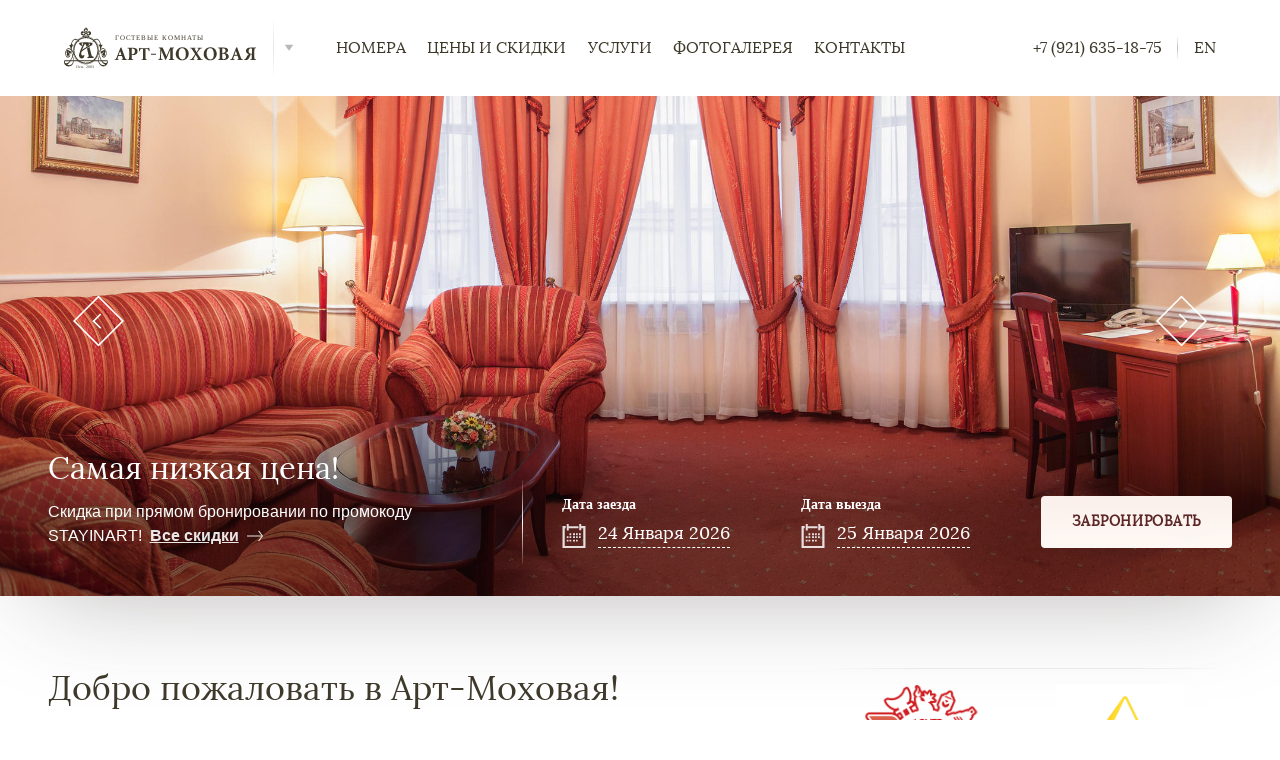

--- FILE ---
content_type: text/html; charset=UTF-8
request_url: https://art-hotel.ru/moh/
body_size: 7719
content:
<!DOCTYPE html>
<!-- HCEngine: vers. 2.0 -->
<html lang="ru">
    <head>
<script>function loadFont(a,b,c,d){function e(){if(!window.FontFace)return!1;var a=new FontFace("t",'url("data:application/font-woff2,") format("woff2")',{}),b=a.load();try{b.then(null,function(){})}catch(c){}return"loading"===a.status}var f=navigator.userAgent,g=!window.addEventListener||f.match(/(Android (2|3|4.0|4.1|4.2|4.3))|(Opera (Mini|Mobi))/)&&!f.match(/Chrome/);if(!g){var h={};try{h=localStorage||{}}catch(i){}var j="x-font-"+a,k=j+"url",l=j+"css",m=h[k],n=h[l],o=document.createElement("style");if(o.rel="stylesheet",document.head.appendChild(o),!n||m!==b&&m!==c){var p=c&&e()?c:b,q=new XMLHttpRequest;q.open("GET",p),q.onload=function(){q.status>=200&&q.status<400&&(h[k]=p,h[l]=q.responseText,d||(o.textContent=q.responseText))},q.send()}else o.textContent=n}};</script>
<script>
  loadFont('Open Sans', 'https://art-hotel.ru/hcengine_static/fonts/opensans/opensans.woff.css?v=1', 'https://art-hotel.ru/hcengine_static/fonts/opensans/opensans-normal.woff2.css?v=1', 'https://art-hotel.ru/hcengine_static/fonts/opensans/opensans-bold.woff2.css?v=1', true);
  loadFont('Lora', 'https://art-hotel.ru/hcengine_static/fonts/lora/lora.woff.css?v=1');
</script>
   <meta charset="utf-8" />
   <meta http-equiv="X-UA-Compatible" content="IE=edge,chrome=1"  />
   <meta name="viewport" content="width=device-width" />
   <meta name="SKYPE_TOOLBAR" content="SKYPE_TOOLBAR_PARSER_COMPATIBLE" />
   <meta property="og:type" content="place">
   <meta property="og:image" content="https://art-hotel.ru/hcengine_static/img/logo-moh.jpg">
   <meta property="og:site_name" content="Арт-Моховая">
   <meta property="og:url" content="https://art-hotel.ru/moh/">
   <meta property="og:title" content="Гостевые комнаты в центре Санкт-Петербурга | Арт-Моховая">
   <meta property="og:description" content="Арт-Моховая - гостевые комнаты в историческом центре Петербурга, в 5 минутах от Летнего сада.">
    
       <script type="application/ld+json">
        {
          "@context": "http://schema.org/",
          "@type": "Hotel",
          "url": "https://art-hotel.ru/moh/",
          "address": "191028, Россия, Санкт-Петербург, ул. Моховая, д. 27-29",
          "image": "https://art-hotel.ru/hcengine_static/img/logo-moh.jpg",
          "description": "Арт-Моховая - гостевые комнаты в историческом центре Петербурга, в 5 минутах от Летнего сада.",
          "telephone": "+7 (921) 635-18-75",
          "email": "info@art-hotel.ru",
          "name": "Арт-Моховая",
          "priceRange" : "2500 - 6500 RUB",
          "location": {
              "@type": "Place",
              "address": {
                  "@type": "PostalAddress",
                  "streetAddress": "191028, Россия, Санкт-Петербург, ул. Моховая, д. 27-29"
              },
              "geo": {
                  "@type": "GeoCoordinates",
                  "latitude": "59.941933",
                  "longitude": "30.344200"
            }
          }
        }
      </script>
        
    <script type="text/javascript">
      if(document.images) (new Image()).src="https://art-hotel.ru/hcengine_static/img/preloader.svg";
    </script>
   
    <link rel="apple-touch-icon" sizes="180x180" href="https://art-hotel.ru/hcengine_static/img/favicon/apple-touch-icon.png">
    <link rel="icon" type="image/png" sizes="32x32" href="https://art-hotel.ru/hcengine_static/img/favicon/favicon-32x32.png">
    <link rel="icon" type="image/png" sizes="16x16" href="https://art-hotel.ru/hcengine_static/img/favicon/favicon-16x16.png">
    <link rel="manifest" href="https://art-hotel.ru/hcengine_static/img/favicon/site.webmanifest">
    <link rel="mask-icon" href="https://art-hotel.ru/hcengine_static/img/favicon/safari-pinned-tab.svg" color="#b29a85">
    <meta name="msapplication-TileColor" content="#da532c">
    <meta name="theme-color" content="#ffffff">

    <meta name="yandex-verification" content="60075d99f8387063" />
    
    <meta name="google-site-verification" content='xGdHNVR6ohsU4hUPXjryBvOVgnkMOkZospyPW111fVM' />
    
    <link rel="stylesheet" type="text/css" href="https://art-hotel.ru/hcengine_static/app-styles.css?v=1.0.11">

    <title>Гостевые комнаты в центре Санкт-Петербурга | Арт-Моховая</title>
<meta name="description" content="Арт-Моховая - гостевые комнаты в историческом центре Петербурга, в 5 минутах от Летнего сада.">
<meta name="keywords" content="Арт-Моховая, гостевые комнаты, отель в Петербурге, мини-отель в Петербурге, отель в СПб">
    
   <!-- Yandex.Metrika counter -->
<script type="text/javascript"> (function(d, w, c){(w[c] = w[c] || []).push(function(){try { w.yaCounter20480296 = new Ya.Metrika({ id: 20480296, clickmap: true, trackLinks: true, accurateTrackBounce: true }); }catch (e) {}}); var n = d.getElementsByTagName("script")[0], s = d.createElement("script"),f = function(){n.parentNode.insertBefore(s, n); }; s.type = "text/javascript"; s.async = true; s.src = "https://mc.yandex.ru/metrika/watch.js"; if (w.opera == "[object Opera]"){d.addEventListener("DOMContentLoaded", f, false); }else { f(); }})(document, window, "yandex_metrika_callbacks"); </script> <noscript> <div><img src="https://mc.yandex.ru/watch/20480296" style="position:absolute; left:-9999px;" alt="" /></div> </noscript>
<!-- /Yandex.Metrika counter -->
<!-- Global site tag (gtag.js) - Google Analytics -->
<script async src="https://www.googletagmanager.com/gtag/js?id=UA-30639692-1"></script>
<script> window.dataLayer = window.dataLayer || []; function gtag(){dataLayer.push(arguments); }gtag('js', new Date()); gtag('config', 'UA-30639692-1'); </script>
<!-- /Global site tag (gtag.js) - Google Analytics -->
</head>
    <body class="" >
      <script type="text/javascript">
  var globurl_main_clear = 'art-hotel.ru',
      glob_lang = 'ru',
      glob_static_cache_version = '1.3.3';

;( function( window, document )
{
  'use strict';

  var inline_icons = '/hcengine_static/img/app-sprite-icons.svg?v=1',
      colored_icons = '/hcengine_static/img/app-sprite-colored-icons.svg?v=1',
      revision = glob_static_cache_version;

  if( !document.createElementNS || !document.createElementNS( 'http://www.w3.org/2000/svg', 'svg' ).createSVGRect )
    return true;

  var isLocalStorage = 'localStorage' in window && window[ 'localStorage' ] !== null,
    request,
    request_colored,
    inlineIconsData,
    coloredIconsData,
    insertLineIT = function()
    {
      document.body.insertAdjacentHTML( 'afterbegin', inlineIconsData);
    },
    insertLine = function()
    {
      if( document.body ) insertLineIT();
      else document.addEventListener( 'DOMContentLoaded', insertLineIT );
    },
    insertColoredIT = function()
    {
      document.body.insertAdjacentHTML( 'afterbegin', coloredIconsData);
    },
    insertColored = function()
    {
      if( document.body ) insertColoredIT();
      else document.addEventListener( 'DOMContentLoaded', insertColoredIT );
    };

  if(isLocalStorage && localStorage.getItem( 'iconsSVGrev' ) == revision )
  {
    inlineIconsData = localStorage.getItem( 'inlineIconsSVGdata' );
    coloredIconsData = localStorage.getItem( 'coloredIconsSVGdata' );
    if(inlineIconsData && coloredIconsData) // 
    {
      insertLine();
      insertColored();
      return true;
    }
  }
  try
  {
    request = new XMLHttpRequest();
    request.open( 'GET', inline_icons, true );
   
    request.onload = function()
    {
      if( request.status >= 200 && request.status < 400 )
      {

        inlineIconsData = request.responseText;

        insertLine();
        if( isLocalStorage )
        {
          localStorage.setItem( 'inlineIconsSVGdata',  inlineIconsData );
          localStorage.setItem( 'iconsSVGrev',   revision );
        }
      }
    }
    request.send();


    request_colored = new XMLHttpRequest();
    request_colored.open( 'GET', colored_icons, true );
   
    request_colored.onload = function()
    {
      if( request_colored.status >= 200 && request_colored.status < 400 )
      {

        coloredIconsData = request_colored.responseText;

        insertColored();
        if( isLocalStorage )
        {
          localStorage.setItem( 'coloredIconsSVGdata',  coloredIconsData );
          localStorage.setItem( 'iconsSVGrev',   revision );
        }
      }
    }
    request_colored.send();
  }
  catch( e ){ 
  }

}( window, document ) );
</script>

      <div class="site-wrapper">

          
          <header class="header" uk-sticky="bottom: .site-header-content">
   <section class="section-wrapper">
      <div class="section-container">
         <div class="header-top">

            <div class="logo-wrapper">
               <a class="logo__link" href="/moh/">
                  <svg class="logo icon">
                     <use xlink:href="#logo-moh-ru"></use>
                  </svg>
                  <div class="logo__select-property" id="change">
                     <svg class="logo__select-property-icon icon">
                        <use xlink:href="#common__arrow-down"></use>
                     </svg>
                  </div>
               </a>

               <div uk-dropdown="mode: hover; pos: bottom-justify; delay-hide: 0; toggle: #change;boundary: .logo-wrapper; boundary-align: true" class="header-properties uk-dropdown">
                                                                        </div>
            </div>

            <nav class="header-top__nav">
               <div class="header-top__navigation-mobile">
                  <span class="header-top__number">+7 (812) 740 75 85</span>
                  <a class="header-top__locale" href="https://art-hotel.ru/moh/en/" style="margin: 0 auto">En</a> 
               </div>
               <ul class="header-top__list">
                  <li class="header-top__item">
                     <a href="/moh/rooms/" class="header-top__link">Номера</a>
                  </li>
                  <li class="header-top__item">
                     <a href="/moh/offers/" class="header-top__link">Цены и скидки</a>
                  </li>
                  <li class="header-top__item">
                     <a href="/moh/services/" class="header-top__link">Услуги</a>
                  </li>
                  <li class="header-top__item">
                     <a href="/moh/gallery/" class="header-top__link">Фотогалерея</a>
                  </li>
                  <li class="header-top__item">
                     <a href="/moh/contacts/" class="header-top__link">Контакты</a>
                  </li>
               </ul>
            </nav>
            <div class="header-top__navigation">
               <span class="header-top__number">+7 (921) 635-18-75</span>
               <a class="header-top__locale" href="https://art-hotel.ru/moh/en/">En</a> 
            </div>
            <div class="header__mobile-menu">
               <div class="header__mobile-menu-target">
                  <span class="header__mobile-menu-line"></span>
                  <span class="header__mobile-menu-line"></span>
               </div>
            </div>
         </div>
      </div>
   </section>
</header>
          <section class="site-header-content">
            <section class="section-header">   <div class="header-block">
      <div class="header-block__images full_height" uk-slider="animation: fade; index: 1">
         <ul class="header-block__slider uk-slider-items uk-child-width-1-1@s uk-grid-match">
                        <li>
               <div class="header-block__image-wrapper  uk-cover-container"uk-parallax="y: 0,160">
                  <img data-src="https://art-hotel.ru/hcengine_static/img/gallery/243/154272107993_no_crop.jpg"
                     data-srcset="
                     https://art-hotel.ru/hcengine_static/img/gallery/243/154272107993_no_crop.jpg 768w,
                     https://art-hotel.ru/hcengine_static/img/gallery/243/154272107993_no_crop.jpg 1200w,
                     https://art-hotel.ru/hcengine_static/img/gallery/243/154272107993_no_crop.jpg 1600w,
                     https://art-hotel.ru/hcengine_static/img/gallery/243/154272107993_no_crop.jpg"
                     uk-img uk-cover>
               </div>
            </li>
                        <li>
               <div class="header-block__image-wrapper  uk-cover-container"uk-parallax="y: 0,160">
                  <img data-src="https://art-hotel.ru/hcengine_static/img/gallery/243/154186750635_no_crop.jpg"
                     data-srcset="
                     https://art-hotel.ru/hcengine_static/img/gallery/243/154186750635_no_crop.jpg 768w,
                     https://art-hotel.ru/hcengine_static/img/gallery/243/154186750635_no_crop.jpg 1200w,
                     https://art-hotel.ru/hcengine_static/img/gallery/243/154186750635_no_crop.jpg 1600w,
                     https://art-hotel.ru/hcengine_static/img/gallery/243/154186750635_no_crop.jpg"
                     uk-img uk-cover>
               </div>
            </li>
                        <li>
               <div class="header-block__image-wrapper  uk-cover-container"uk-parallax="y: 0,160">
                  <img data-src="https://art-hotel.ru/hcengine_static/img/gallery/243/154187330016_no_crop.jpg"
                     data-srcset="
                     https://art-hotel.ru/hcengine_static/img/gallery/243/154187330016_no_crop.jpg 768w,
                     https://art-hotel.ru/hcengine_static/img/gallery/243/154187330016_no_crop.jpg 1200w,
                     https://art-hotel.ru/hcengine_static/img/gallery/243/154187330016_no_crop.jpg 1600w,
                     https://art-hotel.ru/hcengine_static/img/gallery/243/154187330016_no_crop.jpg"
                     uk-img uk-cover>
               </div>
            </li>
                        <li>
               <div class="header-block__image-wrapper  uk-cover-container"uk-parallax="y: 0,160">
                  <img data-src="https://art-hotel.ru/hcengine_static/img/gallery/243/154272062432_no_crop.jpg"
                     data-srcset="
                     https://art-hotel.ru/hcengine_static/img/gallery/243/154272062432_no_crop.jpg 768w,
                     https://art-hotel.ru/hcengine_static/img/gallery/243/154272062432_no_crop.jpg 1200w,
                     https://art-hotel.ru/hcengine_static/img/gallery/243/154272062432_no_crop.jpg 1600w,
                     https://art-hotel.ru/hcengine_static/img/gallery/243/154272062432_no_crop.jpg"
                     uk-img uk-cover>
               </div>
            </li>
                     </ul>
         <a class="slide-prev" href="#" uk-slidenav-previous uk-slider-item="previous">
            <svg class="icon">
               <use xlink:href="#common__slide-prev"></use>
            </svg>
         </a>
         <a class="slide-next" href="#" uk-slidenav-next uk-slider-item="next">
            <svg class="icon">
               <use xlink:href="#common__slide-next"></use>
            </svg>
         </a>
      </div>
      <div class="header-title" data-scroll>
         <div class="header-title__container section-container">

            <div class="header-title__sale">
               <h2>Самая низкая цена!</h2>
               <div class="header-title__description">Скидка при прямом бронировании по промокоду STAYINART! <a href="/moh/offers/" class="header-title__link">
                  Все скидки                  <div class="header-title__link-icon">
                     <svg class="icon">
                        <use xlink:href="#common__link-arrow"></use>
                     </svg>
                  </div>
               </a></div>
               
            </div>
            <div class="header-title__reservation">
               <form class="search-form" method="GET" id="search-form" action="/moh/booking/">
                  <div class="search-form__item">
   
                        <div class="search-form__item-title">
                           <span class="search-form__item-title-label">Дата заезда</span>
                        </div>
                        <div class="arrival_date_dp arrival-date-dp search-form__value">
                           <div class="search-form__item-icon">
                              <svg class="icon">
                                 <use xlink:href="#common__calendar"></use>
                              </svg>
                           </div>
                           <div class="search-form__date">
                             <div class="search-form__day arrival_day_dp">24</div>
                           <div class="search-form__month-wrapper">
                              <div class="search-form__month arrival_month_dp">
                                 января                              </div>
                           </div>
                           <div class="search-form__year arrival_year_dp">2026</div>
                           <input name="dfrom" value="24-01-2026" class="arrival--input search-form__input" type="text"> 
                           </div>
                           
                        </div>
    
                  </div>
                  <div class="search-form__item">
           
                        <div class="search-form__item-title">
                           <span class="search-form__item-title-label">Дата выезда</span>
                        </div>
                        <div class="departure_date_dp departure-date-dp search-form__value">
                           <div class="search-form__item-icon">
                              <svg class="icon departure_icon_calendar">
                                 <use xlink:href="#common__calendar"></use>
                              </svg>
                           </div>
                           <div class="search-form__date">
                           <div class="search-form__day departure_day_dp">25</div>
                           <div class="search-form__month-wrapper">
                              <div class="search-form__month departure_month_dp">
                                 января                              </div>
                           </div>
                           <div class="search-form__year departure_year_dp">2026</div>
                           <input name="dto" value="25-01-2026" class="departure--input search-form__input" type="text">
                        </div>
                        </div>
                  
                  </div>
                  <div class="search-form__item search-button">
                     <button class="button">Забронировать</button>
                     <input type="hidden" name="stat_from" value="horizontal_form">
                     <input type="hidden" name="stat_booking_form" value="_request">
                  </div>
               </form>
               
               <a href="/moh/booking/" class="header-title__reservation-button button">Забронировать номер</a>

            </div>
         </div>
      </div>
   </div></section>          </section>

        
        <section class="site-main-content" id="main-content" data-start-page-content>
            <style>.TA_certificateOfExcellence { display: flex;
}</style><section class="section-wrapper section_padding"><div class=section-container><div class=content-block><div class=content-block__description><h1 class=section-title> Добро пожаловать в Арт-Моховая! </h1><div><p>Арт-Моховая&nbsp;&ndash; элегантные гостевые комнаты, расположенные в историческом центре Санкт-Петербурга, недалеко от Летнего сада. Награждены сертификатами качества TripAdvisor Certificate of Excellence.</p><p>&nbsp;</p></div></div></div><div class="content-block side_block_right"><div uk-slider class="slider_padding home-reviews" style="padding-top: 1rem; padding-bottom: 0;"><ul class="uk-slider-items uk-child-width-1-2@s uk-child-width-1-2@m"><li class=uk-position-relative><div style="display: flex; justify-content: center; align-items: center;"><img data-src="https://art-hotel.ru/hcengine_static/files/uploads/awards/27.gif" uk-img style="margin: 0 0 1rem; height: 125px; width: auto;"></div><div class=abs-block uk-lightbox><a href="https://art-hotel.ru/hcengine_static/files/uploads/awards/27.gif" class=abs-block></a></div><li class=uk-position-relative><div style="display: flex; justify-content: center; align-items: center;"><img data-src="https://art-hotel.ru/hcengine_static/files/uploads/awards/25.png" uk-img style="margin: 0 0 1rem; height: 125px; width: auto;"></div><div class=abs-block uk-lightbox><a href="https://art-hotel.ru/hcengine_static/files/uploads/awards/25.png" class=abs-block></a></div><li class=uk-position-relative><div style="display: flex; justify-content: center; align-items: center;"><img data-src="https://art-hotel.ru/hcengine_static/files/uploads/awards/26.jpg" uk-img style="margin: 0 0 1rem; height: 125px; width: auto;"></div><div class=abs-block uk-lightbox><a href="https://art-hotel.ru/hcengine_static/files/uploads/awards/26.jpg" class=abs-block></a></div><li class=uk-position-relative><div style="display: flex; justify-content: center; align-items: center;"><img data-src="https://art-hotel.ru/hcengine_static/files/uploads/awards/24.jpg" uk-img style="margin: 0 0 1rem; height: 125px; width: auto;"></div><div class=abs-block uk-lightbox><a href="https://art-hotel.ru/hcengine_static/files/uploads/awards/24.jpg" class=abs-block></a></div><li class=uk-position-relative><div style="display: flex; justify-content: center; align-items: center;"><img data-src="https://art-hotel.ru/hcengine_static/files/uploads/awards/21.jpg" uk-img style="margin: 0 0 1rem; height: 125px; width: auto;"></div><div class=abs-block uk-lightbox><a href="https://art-hotel.ru/hcengine_static/files/uploads/awards/21.jpg" class=abs-block></a></div><li class=uk-position-relative><div style="display: flex; justify-content: center; align-items: center;"><img data-src="https://art-hotel.ru/hcengine_static/files/uploads/awards/23.jpg" uk-img style="margin: 0 0 1rem; height: 125px; width: auto;"></div><div class=abs-block uk-lightbox><a href="https://art-hotel.ru/hcengine_static/files/uploads/awards/23.jpg" class=abs-block></a></div><li class=uk-position-relative><div style="display: flex; justify-content: center; align-items: center;"><img data-src="https://art-hotel.ru/hcengine_static/files/uploads/awards/22.jpg" uk-img style="margin: 0 0 1rem; height: 125px; width: auto;"></div><div class=abs-block uk-lightbox><a href="https://art-hotel.ru/hcengine_static/files/uploads/awards/22.jpg" class=abs-block></a></div></ul><a class="uk-position-center-left uk-position-small uk-hidden-hover" href="#" uk-slidenav-previous uk-slider-item=previous></a><a class="uk-position-center-right uk-position-small uk-hidden-hover" href="#" uk-slidenav-next uk-slider-item=next></a></div></div></div></section><section class="section-wrapper section_padding section_wrap"><div class="content-block map_block"><div class=map><div id=map class=map__wrapper></div></div></div><div class="content-block side_block side_block_padding bg-color"><div class=features-list><h2 class=section-title>Наши преимущества</h2><div class=features-list__item><div class=features-list__icon><svg class=icon><use xlink:href="#property__map"></use></svg></div><div class=features-list__content><span class=features-list__content-title> Центральное расположение</span><span class=features-list__content-text> Всего 5 минут до Летнего сада</span></div></div><div class=features-list__item><div class=features-list__icon><svg class=icon><use xlink:href="#property__room-service"></use></svg></div><div class=features-list__content><span class=features-list__content-title> Услуги</span><span class=features-list__content-text> Бесплатный Wi-Fi, экскурсии, трансферы и многое другое</span></div></div><div class=features-list__item><div class=features-list__icon><svg class=icon><use xlink:href="#property__guest-love"></use></svg></div><div class=features-list__content><span class=features-list__content-title> С заботой о гостях</span><span class=features-list__content-text> Персональный сервис - мы можем это себе позволить!</span></div></div></div></div></section><section class="section-wrapper section_padding"><div class=section-container><div class="content-block side_block_left"><h2 class=section-title>4 причины бронировать на нашем сайте</h2><div class=item><div class=content><span class=number>1.</span><span class=text> СКИДКА 5% на прямые бронирования! Гарантия лучшей цены!</span></div></div><div class=item><div class=content><span class=number>2.</span><span class=text> Эксклюзивные предложения и скидки, доступные только на сайте.</span></div></div><div class=item><div class=content><span class=number>3.</span><span class=text> Моментальное подтверждение бронирования без предоплаты.</span></div></div><div class=item><div class=content><span class=number>4.</span><span class=text> Возможность бронирования раннего заезда и позднего выезда. Аренда на длительный срок.</span></div></div><div class=item><a href=/moh/booking/ class=button> Посмотреть цены</a></div></div><div class=content-block><div class="slider bordered-slider" uk-slider><ul class="uk-slider-items uk-child-width-1-2@s uk-child-width-1-2@m"><li class=slider-li><div class=slider__wrapper><img data-src="/hcengine_static/img/rooms/227/15367637782_650h.jpg" data-srcset=" /hcengine_static/img/rooms/227/15367637782_650h.jpg 768w, /hcengine_static/img/rooms/227/15367637782_850h.jpg" uk-img uk-cover><a href=/moh/rooms/standard/ class=abs-block></a></div><div class=slider__title><span class=slider__title-text> Стандарт</span><a href=/moh/rooms/standard/ class=slider__title-link><svg class="slider__title-img icon"><use xlink:href="#common__arrow-down"></use></svg> Подробнее о номере </a></div><li class=slider-li><div class=slider__wrapper><img data-src="/hcengine_static/img/rooms/226/153676386167_650h.jpg" data-srcset=" /hcengine_static/img/rooms/226/153676386167_650h.jpg 768w, /hcengine_static/img/rooms/226/153676386167_850h.jpg" uk-img uk-cover><a href=/moh/rooms/juniorsuite/ class=abs-block></a></div><div class=slider__title><span class=slider__title-text> Полулюкс</span><a href=/moh/rooms/juniorsuite/ class=slider__title-link><svg class="slider__title-img icon"><use xlink:href="#common__arrow-down"></use></svg> Подробнее о номере </a></div><li class=slider-li><div class=slider__wrapper><img data-src="/hcengine_static/img/rooms/228/153676398026_650h.jpg" data-srcset=" /hcengine_static/img/rooms/228/153676398026_650h.jpg 768w, /hcengine_static/img/rooms/228/153676398026_850h.jpg" uk-img uk-cover><a href=/moh/rooms/suite/ class=abs-block></a></div><div class=slider__title><span class=slider__title-text> Люкс</span><a href=/moh/rooms/suite/ class=slider__title-link><svg class="slider__title-img icon"><use xlink:href="#common__arrow-down"></use></svg> Подробнее о номере </a></div><li class=slider-li><div class=slider__wrapper><img data-src="/hcengine_static/img/rooms/229/153676408794_650h.jpg" data-srcset=" /hcengine_static/img/rooms/229/153676408794_650h.jpg 768w, /hcengine_static/img/rooms/229/153676408794_850h.jpg" uk-img uk-cover><a href=/moh/rooms/grandsuite/ class=abs-block></a></div><div class=slider__title><span class=slider__title-text> Гранд Люкс</span><a href=/moh/rooms/grandsuite/ class=slider__title-link><svg class="slider__title-img icon"><use xlink:href="#common__arrow-down"></use></svg> Подробнее о номере </a></div></ul><a class="uk-position-center-left uk-position-small uk-hidden-hover" href="#" uk-slidenav-previous uk-slider-item=previous></a><a class="uk-position-center-right uk-position-small uk-hidden-hover" href="#" uk-slidenav-next uk-slider-item=next></a></div></div></div></section><section class="section-wrapper section_padding"><div uk-slider class=bordered-slider><ul class="uk-slider-items uk-child-width-1-2 uk-child-width-1-4@m uk-child-width-1-5@l" uk-lightbox><li><div class=image-sq-block><img data-src="https://art-hotel.ru/hcengine_static/img/gallery/255/153674786689_450h.jpg" data-srcset=" https://art-hotel.ru/hcengine_static/img/gallery/255/153674786689_450h.jpg" uk-img uk-cover><a href="https://art-hotel.ru/hcengine_static/img/gallery/255/153674786689_no_crop.jpg" class=abs-block></a></div><li><div class=image-sq-block><img data-src="https://art-hotel.ru/hcengine_static/img/gallery/255/15419497546_450h.jpg" data-srcset=" https://art-hotel.ru/hcengine_static/img/gallery/255/15419497546_450h.jpg" uk-img uk-cover><a href="https://art-hotel.ru/hcengine_static/img/gallery/255/15419497546_no_crop.jpg" class=abs-block></a></div><li><div class=image-sq-block><img data-src="https://art-hotel.ru/hcengine_static/img/gallery/255/153674787277_450h.jpg" data-srcset=" https://art-hotel.ru/hcengine_static/img/gallery/255/153674787277_450h.jpg" uk-img uk-cover><a href="https://art-hotel.ru/hcengine_static/img/gallery/255/153674787277_no_crop.jpg" class=abs-block></a></div><li><div class=image-sq-block><img data-src="https://art-hotel.ru/hcengine_static/img/gallery/255/153674783156_450h.jpg" data-srcset=" https://art-hotel.ru/hcengine_static/img/gallery/255/153674783156_450h.jpg" uk-img uk-cover><a href="https://art-hotel.ru/hcengine_static/img/gallery/255/153674783156_no_crop.jpg" class=abs-block></a></div><li><div class=image-sq-block><img data-src="https://art-hotel.ru/hcengine_static/img/gallery/255/154194971723_450h.jpg" data-srcset=" https://art-hotel.ru/hcengine_static/img/gallery/255/154194971723_450h.jpg" uk-img uk-cover><a href="https://art-hotel.ru/hcengine_static/img/gallery/255/154194971723_no_crop.jpg" class=abs-block></a></div><li><div class=image-sq-block><img data-src="https://art-hotel.ru/hcengine_static/img/gallery/255/15419491485_450h.jpg" data-srcset=" https://art-hotel.ru/hcengine_static/img/gallery/255/15419491485_450h.jpg" uk-img uk-cover><a href="https://art-hotel.ru/hcengine_static/img/gallery/255/15419491485_no_crop.jpg" class=abs-block></a></div><li><div class=image-sq-block><img data-src="https://art-hotel.ru/hcengine_static/img/gallery/255/153674787914_450h.jpg" data-srcset=" https://art-hotel.ru/hcengine_static/img/gallery/255/153674787914_450h.jpg" uk-img uk-cover><a href="https://art-hotel.ru/hcengine_static/img/gallery/255/153674787914_no_crop.jpg" class=abs-block></a></div><li><div class=image-sq-block><img data-src="https://art-hotel.ru/hcengine_static/img/gallery/255/15367478702_450h.jpg" data-srcset=" https://art-hotel.ru/hcengine_static/img/gallery/255/15367478702_450h.jpg" uk-img uk-cover><a href="https://art-hotel.ru/hcengine_static/img/gallery/255/15367478702_no_crop.jpg" class=abs-block></a></div></ul><a class="uk-position-center-left uk-position-small uk-hidden-hover" href="#" uk-slidenav-previous uk-slider-item=previous></a><a class="uk-position-center-right uk-position-small uk-hidden-hover" href="#" uk-slidenav-next uk-slider-item=next></a></div></section><script>var myMap;var script;function init(ymaps){var map_center=[59.941933,30.344200];var myMap=new ymaps.Map("map",{center:map_center,zoom:13,controls:['zoomControl']},{suppressMapOpenBlock:!0}),ContentLayout=ymaps.templateLayoutFactory.createClass('<div style="color: #FFFFFF; font-weight: bold;">$[properties.iconContent]</div>'),myPlacemark=new ymaps.Placemark(map_center,{hintContent:'',},{})
myMap.behaviors.disable(['scrollZoom', 'drag']);myMap.geoObjects.add(myPlacemark)};window.onload=function(){var head=document.getElementsByTagName('head')[0];var language='ru';if(myMap){myMap.destroy()}script=document.createElement('script');script.type='text/javascript';script.charset='utf-8';script.src='https://api-maps.yandex.ru/2.1/?onload=init_'+language+'&lang='+language+'_RU&ns=ymaps_'+language;head.appendChild(script);window['init_'+language]=function(){init(window['ymaps_'+language])}}</script>         </section>
          <footer class="footer">
    <div class="section-container">
        <div class="footer__wrapper">
            <div class="footer-menu">
                <ul class="footer-nav">
                    <li class="footer-nav__item"><a href="/moh/" class="footer-nav__link active">
                            Главная</a></li>
                    <li class="footer-nav__item"><a href="/moh/rooms/" class="footer-nav__link">
                            Номера</a></li>
                    <li class="footer-nav__item"><a href="/moh/offers/" class="footer-nav__link">
                            Цены и скидки</a></li>
                    <li class="footer-nav__item"><a href="/moh/services/" class="footer-nav__link">
                            Услуги</a></li>
                    <li class="footer-nav__item"><a href="/moh/news/" class="footer-nav__link">
                            Новости</a></li>
                    <li class="footer-nav__item"><a href="/moh/gallery/" class="footer-nav__link">
                            Фотогалерея</a></li>
                    <li class="footer-nav__item"><a href="/moh/booking/" class="footer-nav__link">
                            Бронирование</a></li>
                    <li class="footer-nav__item"><a href="/moh/contacts/" class="footer-nav__link">
                            Контакты</a></li>
                </ul>
            </div>
            <div class="logo uk-hidden"> <a class="logo-link" href="/"> <svg class="logo-img icon">
                        <use xlink:href="#colored-logo"></use>
                    </svg> </a>
                <div class="change"> <svg class="change-img icon">
                        <use xlink:href="#common__arrow-down"></use>
                    </svg> </div>
            </div>
            <div uk-dropdown delay-hide="400" class="uk-dropdown"> <a class="logo-link" href="/"> <svg class="logo-img icon">
                        <use xlink:href="#colored-logo2"></use>
                    </svg> </a> </div>
            <div class="footer-socials"> 
                <a href="https://www.tripadvisor.ru/Hotel_Review-g298507-d488598-Reviews-Art_Hotel_Mokhovaya-St_Petersburg_Northwestern_District.html" target="_blank" class="footer-socials__link">
                    <div class="footer-socials__icon"> <img src="/hcengine_static/img/socials/socials__ta.svg"> </div>
                </a> 
                <a href="https://vk.com/art_hotel_spb" target="_blank" class="footer-socials__link">
                    <div class="footer-socials__icon"> <img src="/hcengine_static/img/socials/socials__vk.svg"> </div>
                </a> 
                <a href="https://ru.foursquare.com/v/артотель-моховая/4e46d0b5d164155c0deac1a1" target="_blank" class="footer-socials__link">
                    <div class="footer-socials__icon"> <img src="/hcengine_static/img/socials/socials__shape.svg"> </div>
                </a> 
            </div>
            <div class="footer-visa">
                <div class="footer-visa__icon"> <svg class="icon">
                        <use xlink:href="#common__visa"></use>
                    </svg> </div>
                <div class="footer-visa__text">
                                    </div> <a class="abs-block" href="/moh/services/visasupport/"></a>
            </div>
            <div class="footer-informations">
                <div class="footer-informations__class">
                                        <div class=" uk-margin-top"> <a href="/moh/information/" target="_blank">
                            Правила и информация</a> </div>
                </div>
                <div class="footer-informations__protected">
                    Арт-Моховая -
                     официальный сайт. <a href="https://hotelcommerce.ru" target="_blank" style="display: inline-block; color: #a2a2a2; text-decoration: none;">
                        Разработано Hotel commerce</a>. 
				</div>
            </div>
		</div>
	</div>
</footer>          </div>
          <script src="https://art-hotel.ru/hcengine_static/app-scripts.js?v=1.0.1"></script>



<script src="https://www.google.com/recaptcha/api.js?hl=ru" async defer></script> 
    </body>
</html><!-- HCEngine: page generated in 0.0084 seconds -->

--- FILE ---
content_type: text/css; charset=utf-8
request_url: https://art-hotel.ru/hcengine_static/app-styles.css?v=1.0.11
body_size: 47585
content:
/*! UIkit 3.0.0-rc.3 | http://www.getuikit.com | (c) 2014 - 2017 YOOtheme | MIT License */html{font-family:-apple-system,BlinkMacSystemFont,"Segoe UI",Roboto,"Helvetica Neue",Arial,sans-serif;font-size:16px;font-weight:400;line-height:1.5;-webkit-text-size-adjust:100%;background:#fff;color:#666}body{margin:0}a{-webkit-text-decoration-skip:objects}a:active,a:hover{outline:0}.uk-link,a{color:#1e87f0;text-decoration:none;cursor:pointer}.uk-link:hover,a:hover{color:#0f6ecd;text-decoration:underline}abbr[title]{border-bottom:none;text-decoration:underline;text-decoration:underline dotted}b,strong{font-weight:bolder}:not(pre)>code,:not(pre)>kbd,:not(pre)>samp{font-family:Consolas,monaco,monospace;font-size:.875rem;color:#f0506e;white-space:nowrap;padding:2px 6px;background:#f8f8f8}em{color:#f0506e}ins{background:#ffd;color:#666;text-decoration:none}mark{background:#ffd;color:#666}q{font-style:italic}small{font-size:80%}sub,sup{font-size:75%;line-height:0;position:relative;vertical-align:baseline}sup{top:-.5em}sub{bottom:-.25em}audio,canvas,iframe,img,svg,video{vertical-align:middle}audio,canvas,img,video{max-width:100%;height:auto;box-sizing:border-box}svg:not(:root){overflow:hidden}img:not([src]){visibility:hidden}address,dl,fieldset,figure,ol,p,pre,ul{margin:0 0 20px 0}*+address,*+dl,*+fieldset,*+figure,*+ol,*+p,*+pre,*+ul{margin-top:20px}.uk-h1,.uk-h2,.uk-h3,.uk-h4,.uk-h5,.uk-h6,h1,h2,h3,h4,h5,h6{margin:0 0 20px 0;font-family:-apple-system,BlinkMacSystemFont,"Segoe UI",Roboto,"Helvetica Neue",Arial,sans-serif;font-weight:400;color:#333;text-transform:none}*+.uk-h1,*+.uk-h2,*+.uk-h3,*+.uk-h4,*+.uk-h5,*+.uk-h6,*+h1,*+h2,*+h3,*+h4,*+h5,*+h6{margin-top:40px}.uk-h1,h1{font-size:2.23125rem;line-height:1.2}.uk-h2,h2{font-size:1.7rem;line-height:1.3}.uk-h3,h3{font-size:1.5rem;line-height:1.4}.uk-h4,h4{font-size:1.25rem;line-height:1.4}.uk-h5,h5{font-size:16px;line-height:1.4}.uk-h6,h6{font-size:.875rem;line-height:1.4}@media (min-width:960px){.uk-h1,h1{font-size:2.625rem}.uk-h2,h2{font-size:2rem}}ol,ul{padding-left:30px}ol>li>ol,ol>li>ul,ul>li>ol,ul>li>ul{margin:0}dt{font-weight:700}dd{margin-left:0}.uk-hr,hr{box-sizing:content-box;height:0;overflow:visible;text-align:inherit;margin:0 0 20px 0;border:0;border-top:1px solid #e5e5e5}*+.uk-hr,*+hr{margin-top:20px}address{font-style:normal}blockquote{margin:0 0 20px 0;font-size:1.25rem;line-height:1.5;font-style:italic;color:#333}*+blockquote{margin-top:20px}blockquote p:last-of-type{margin-bottom:0}blockquote footer{margin-top:10px;font-size:.875rem;line-height:1.5;color:#666}blockquote footer::before{content:"— "}pre{font:.875rem/1.5 Consolas,monaco,monospace;color:#666;-moz-tab-size:4;tab-size:4;overflow:auto;padding:10px;border:1px solid #e5e5e5;border-radius:3px;background:#fff}pre code{font-family:Consolas,monaco,monospace}::-moz-selection{background:#39f;color:#fff;text-shadow:none}::selection{background:#39f;color:#fff;text-shadow:none}details,main{display:block}summary{display:list-item}template{display:none}iframe{border:0}a,area,button,input,label,select,summary,textarea{touch-action:manipulation}.var-media-s::before{content:'640px'}.var-media-m::before{content:'960px'}.var-media-l::before{content:'1200px'}.var-media-xl::before{content:'1600px'}.uk-link-muted a,a.uk-link-muted{color:#999}.uk-link-muted a:hover,a.uk-link-muted:hover{color:#666}.uk-link-text a:not(:hover),a.uk-link-text:not(:hover){color:inherit}.uk-link-text a:hover,a.uk-link-text:hover{color:#999}.uk-link-heading a:not(:hover),a.uk-link-heading:not(:hover){color:inherit}.uk-link-heading a:hover,a.uk-link-heading:hover{color:#1e87f0;text-decoration:none}.uk-link-reset a,.uk-link-reset a:hover,a.uk-link-reset,a.uk-link-reset:hover{color:inherit!important;text-decoration:none!important}.uk-heading-primary{font-size:3rem;line-height:1.2}@media (min-width:960px){.uk-heading-primary{font-size:3.375rem}}@media (min-width:1200px){.uk-heading-primary{font-size:3.75rem;line-height:1.1}}.uk-heading-hero{font-size:4rem;line-height:1.1}@media (min-width:960px){.uk-heading-hero{font-size:6rem;line-height:1}}@media (min-width:1200px){.uk-heading-hero{font-size:8rem;line-height:1}}.uk-heading-divider{padding-bottom:10px;border-bottom:1px solid #e5e5e5}.uk-heading-bullet{position:relative}.uk-heading-bullet::before{content:"";display:inline-block;position:relative;top:calc(-.1 * 1em);vertical-align:middle;height:.9em;margin-right:10px;border-left:5px solid #e5e5e5}.uk-heading-line{overflow:hidden}.uk-heading-line>*{display:inline-block;position:relative}.uk-heading-line>::after,.uk-heading-line>::before{content:"";position:absolute;top:calc(50% - (1px / 2));width:2000px;border-bottom:1px solid #e5e5e5}.uk-heading-line>::before{right:100%;margin-right:.6em}.uk-heading-line>::after{left:100%;margin-left:.6em}[class*=uk-divider]{border:none;margin-bottom:20px}*+[class*=uk-divider]{margin-top:20px}.uk-divider-icon{position:relative;height:20px;background-image:url("data:image/svg+xml;charset=UTF-8,%3Csvg%20width%3D%2220%22%20height%3D%2220%22%20viewBox%3D%220%200%2020%2020%22%20xmlns%3D%22http%3A%2F%2Fwww.w3.org%2F2000%2Fsvg%22%3E%0A%20%20%20%20%3Ccircle%20fill%3D%22none%22%20stroke%3D%22%23e5e5e5%22%20stroke-width%3D%222%22%20cx%3D%2210%22%20cy%3D%2210%22%20r%3D%227%22%20%2F%3E%0A%3C%2Fsvg%3E%0A");background-repeat:no-repeat;background-position:50% 50%}.uk-divider-icon::after,.uk-divider-icon::before{content:"";position:absolute;top:50%;max-width:calc(50% - (50px / 2));border-bottom:1px solid #e5e5e5}.uk-divider-icon::before{right:calc(50% + (50px / 2));width:100%}.uk-divider-icon::after{left:calc(50% + (50px / 2));width:100%}.uk-divider-small{line-height:0}.uk-divider-small::after{content:"";display:inline-block;width:100px;max-width:100%;border-top:1px solid #e5e5e5;vertical-align:top}.uk-list{padding:0;list-style:none}.uk-list>li::after,.uk-list>li::before{content:"";display:table}.uk-list>li::after{clear:both}.uk-list>li>:last-child{margin-bottom:0}.uk-list ul{margin:0;padding-left:30px;list-style:none}.uk-list>li:nth-child(n+2),.uk-list>li>ul{margin-top:10px}.uk-list-divider>li:nth-child(n+2){margin-top:10px;padding-top:10px;border-top:1px solid #e5e5e5}.uk-list-striped>li{padding:10px 10px}.uk-list-striped>li:nth-of-type(odd){border-top:1px solid #e5e5e5;border-bottom:1px solid #e5e5e5}.uk-list-striped>li:nth-of-type(odd){background:#f8f8f8}.uk-list-striped>li:nth-child(n+2){margin-top:0}.uk-list-bullet>li{position:relative;padding-left:calc(1.5em + 10px)}.uk-list-bullet>li::before{content:"";position:absolute;top:0;left:0;width:1.5em;height:1.5em;background-image:url("data:image/svg+xml;charset=UTF-8,%3Csvg%20width%3D%226%22%20height%3D%226%22%20viewBox%3D%220%200%206%206%22%20xmlns%3D%22http%3A%2F%2Fwww.w3.org%2F2000%2Fsvg%22%3E%0A%20%20%20%20%3Ccircle%20fill%3D%22%23666%22%20cx%3D%223%22%20cy%3D%223%22%20r%3D%223%22%20%2F%3E%0A%3C%2Fsvg%3E");background-repeat:no-repeat;background-position:50% 50%;float:left}.uk-list-large>li:nth-child(n+2),.uk-list-large>li>ul{margin-top:20px}.uk-list-large.uk-list-divider>li:nth-child(n+2){margin-top:20px;padding-top:20px}.uk-list-large.uk-list-striped>li{padding:20px 10px}.uk-list-large.uk-list-striped>li:nth-of-type(odd){border-top:1px solid #e5e5e5;border-bottom:1px solid #e5e5e5}.uk-list-large.uk-list-striped>li:nth-child(n+2){margin-top:0}.uk-description-list>dt{color:#333;font-size:.875rem;font-weight:400;text-transform:uppercase}.uk-description-list>dt:nth-child(n+2){margin-top:20px}.uk-description-list-divider>dt:nth-child(n+2){margin-top:20px;padding-top:20px;border-top:1px solid #e5e5e5}.uk-table{border-collapse:collapse;border-spacing:0;width:100%;margin-bottom:20px}*+.uk-table{margin-top:20px}.uk-table th{padding:16px 12px;text-align:left;vertical-align:bottom;font-size:.875rem;font-weight:400;color:#999;text-transform:uppercase}.uk-table td{padding:16px 12px;vertical-align:top}.uk-table td>:last-child{margin-bottom:0}.uk-table tfoot{font-size:.875rem}.uk-table caption{font-size:.875rem;text-align:left;color:#999}.uk-table tbody tr.uk-active,.uk-table>tr.uk-active{background:#ffd}.uk-table-middle,.uk-table-middle td{vertical-align:middle!important}.uk-table-divider>:first-child>tr:not(:first-child),.uk-table-divider>:not(:first-child)>tr,.uk-table-divider>tr:not(:first-child){border-top:1px solid #e5e5e5}.uk-table-striped tbody tr:nth-of-type(odd),.uk-table-striped>tr:nth-of-type(odd){background:#f8f8f8;border-top:1px solid #e5e5e5;border-bottom:1px solid #e5e5e5}.uk-table-hover tbody tr:hover,.uk-table-hover>tr:hover{background:#ffd}.uk-table-small td,.uk-table-small th{padding:10px 12px}.uk-table-large td,.uk-table-large th{padding:22px 12px}.uk-table-justify td:first-child,.uk-table-justify th:first-child{padding-left:0}.uk-table-justify td:last-child,.uk-table-justify th:last-child{padding-right:0}.uk-table-shrink{width:1px}.uk-table-expand{min-width:150px}.uk-table-link{padding:0!important}.uk-table-link>a{display:block;padding:16px 12px}.uk-table-small .uk-table-link>a{padding:10px 12px}@media (max-width:959px){.uk-table-responsive,.uk-table-responsive tbody,.uk-table-responsive td,.uk-table-responsive th,.uk-table-responsive tr{display:block}.uk-table-responsive thead{display:none}.uk-table-responsive td,.uk-table-responsive th{width:auto!important;max-width:none!important;min-width:0!important;overflow:visible!important;white-space:normal!important}.uk-table-responsive .uk-table-link:not(:first-child)>a,.uk-table-responsive td:not(:first-child):not(.uk-table-link),.uk-table-responsive th:not(:first-child):not(.uk-table-link){padding-top:5px!important}.uk-table-responsive .uk-table-link:not(:last-child)>a,.uk-table-responsive td:not(:last-child):not(.uk-table-link),.uk-table-responsive th:not(:last-child):not(.uk-table-link){padding-bottom:5px!important}.uk-table-justify.uk-table-responsive td,.uk-table-justify.uk-table-responsive th{padding-left:0;padding-right:0}}.uk-table tbody tr{transition:background-color .1s linear}.uk-icon{margin:0;border:none;border-radius:0;overflow:visible;font:inherit;color:inherit;text-transform:none;padding:0;background-color:transparent;display:inline-block;fill:currentcolor;line-height:0}button.uk-icon:not(:disabled){cursor:pointer}.uk-icon::-moz-focus-inner{border:0;padding:0}.uk-icon [FILL*='#']:not(.uk-preserve),.uk-icon [fill*='#']:not(.uk-preserve){fill:currentcolor}.uk-icon [STROKE*='#']:not(.uk-preserve),.uk-icon [stroke*='#']:not(.uk-preserve){stroke:currentcolor}.uk-icon>*{transform:translate(0,0)}.uk-icon-image{width:20px;height:20px;background-position:50% 50%;background-repeat:no-repeat;background-size:contain;vertical-align:middle}.uk-icon-link{color:#999}.uk-icon-link:focus,.uk-icon-link:hover{color:#666;outline:0}.uk-active>.uk-icon-link,.uk-icon-link:active{color:#595959}.uk-icon-button{box-sizing:border-box;width:36px;height:36px;border-radius:500px;background:#f8f8f8;color:#999;vertical-align:middle;display:inline-flex;justify-content:center;align-items:center;transition:.1s ease-in-out;transition-property:color,background-color}.uk-icon-button:focus,.uk-icon-button:hover{background-color:#ebebeb;color:#666;outline:0}.uk-active>.uk-icon-button,.uk-icon-button:active{background-color:#dfdfdf;color:#666}.uk-range{box-sizing:border-box;margin:0;vertical-align:middle;max-width:100%;width:100%;-webkit-appearance:none;background:0 0;padding:0}.uk-range:focus{outline:0}.uk-range::-moz-focus-outer{border:none}.uk-range::-ms-track{height:15px;background:0 0;border-color:transparent;color:transparent}.uk-range:not(:disabled)::-webkit-slider-thumb{cursor:pointer}.uk-range:not(:disabled)::-moz-range-thumb{cursor:pointer}.uk-range:not(:disabled)::-ms-thumb{cursor:pointer}.uk-range::-webkit-slider-thumb{-webkit-appearance:none;margin-top:-7px;height:15px;width:15px;border-radius:500px;background:#fff;border:1px solid #ccc}.uk-range::-moz-range-thumb{border:none;height:15px;width:15px;border-radius:500px;background:#fff;border:1px solid #ccc}.uk-range::-ms-thumb{margin-top:0}.uk-range::-ms-thumb{border:none;height:15px;width:15px;border-radius:500px;background:#fff;border:1px solid #ccc}.uk-range::-ms-tooltip{display:none}.uk-range::-webkit-slider-runnable-track{height:3px;background:#ebebeb;border-radius:500px}.uk-range:active::-webkit-slider-runnable-track,.uk-range:focus::-webkit-slider-runnable-track{background:#d2d2d2}.uk-range::-moz-range-track{height:3px;background:#ebebeb;border-radius:500px}.uk-range:focus::-moz-range-track{background:#d2d2d2}.uk-range::-ms-fill-lower,.uk-range::-ms-fill-upper{height:3px;background:#ebebeb;border-radius:500px}.uk-range:focus::-ms-fill-lower,.uk-range:focus::-ms-fill-upper{background:#d2d2d2}.uk-checkbox,.uk-input,.uk-radio,.uk-select,.uk-textarea{box-sizing:border-box;margin:0;border-radius:0;font:inherit}.uk-input{overflow:visible}.uk-select{text-transform:none}.uk-select optgroup{font:inherit;font-weight:700}.uk-textarea{overflow:auto}.uk-input[type=search]::-webkit-search-cancel-button,.uk-input[type=search]::-webkit-search-decoration{-webkit-appearance:none}.uk-input[type=number]::-webkit-inner-spin-button,.uk-input[type=number]::-webkit-outer-spin-button{height:auto}.uk-input::-moz-placeholder,.uk-textarea::-moz-placeholder{opacity:1}.uk-checkbox:not(:disabled),.uk-radio:not(:disabled){cursor:pointer}.uk-fieldset{border:none;margin:0;padding:0}.uk-input,.uk-textarea{-webkit-appearance:none}.uk-input,.uk-select,.uk-textarea{max-width:100%;width:100%;border:0 none;padding:0 10px;background:#fff;color:#666;border:1px solid #e5e5e5;transition:.2s ease-in-out;transition-property:color,background-color,border}.uk-input,.uk-select:not([multiple]):not([size]){height:40px;vertical-align:middle;display:inline-block}.uk-input:not(input),.uk-select:not(select){line-height:38px}.uk-select[multiple],.uk-select[size],.uk-textarea{padding-top:4px;padding-bottom:4px;vertical-align:top}.uk-input:focus,.uk-select:focus,.uk-textarea:focus{outline:0;background-color:#fff;color:#666;border-color:#1e87f0}.uk-input:disabled,.uk-select:disabled,.uk-textarea:disabled{background-color:#f8f8f8;color:#999;border-color:#e5e5e5}.uk-input:-ms-input-placeholder{color:#999!important}.uk-input::placeholder{color:#999}.uk-textarea:-ms-input-placeholder{color:#999!important}.uk-textarea::placeholder{color:#999}.uk-form-small{font-size:.875rem}.uk-form-small:not(textarea):not([multiple]):not([size]){height:30px;padding-left:8px;padding-right:8px}.uk-form-small:not(select):not(input):not(textarea){line-height:28px}.uk-form-large{font-size:1.25rem}.uk-form-large:not(textarea):not([multiple]):not([size]){height:55px;padding-left:12px;padding-right:12px}.uk-form-large:not(select):not(input):not(textarea){line-height:53px}.uk-form-danger,.uk-form-danger:focus{color:#f0506e;border-color:#f0506e}.uk-form-success,.uk-form-success:focus{color:#32d296;border-color:#32d296}.uk-form-blank{background:0 0;border-color:transparent}.uk-form-blank:focus{border-color:#e5e5e5;border-style:dashed}input.uk-form-width-xsmall{width:50px}select.uk-form-width-xsmall{width:75px}.uk-form-width-small{width:130px}.uk-form-width-medium{width:200px}.uk-form-width-large{width:500px}.uk-select:not([multiple]):not([size]){-webkit-appearance:none;-moz-appearance:none;padding-right:20px;background-image:url("data:image/svg+xml;charset=UTF-8,%3Csvg%20width%3D%2224%22%20height%3D%2216%22%20viewBox%3D%220%200%2024%2016%22%20xmlns%3D%22http%3A%2F%2Fwww.w3.org%2F2000%2Fsvg%22%3E%0A%20%20%20%20%3Cpolygon%20fill%3D%22%23666%22%20points%3D%2212%201%209%206%2015%206%22%20%2F%3E%0A%20%20%20%20%3Cpolygon%20fill%3D%22%23666%22%20points%3D%2212%2013%209%208%2015%208%22%20%2F%3E%0A%3C%2Fsvg%3E%0A");background-repeat:no-repeat;background-position:100% 50%}.uk-select:not([multiple]):not([size])::-ms-expand{display:none}.uk-select:not([multiple]):not([size]) option{color:#444}.uk-select:not([multiple]):not([size]):disabled{background-image:url("data:image/svg+xml;charset=UTF-8,%3Csvg%20width%3D%2224%22%20height%3D%2216%22%20viewBox%3D%220%200%2024%2016%22%20xmlns%3D%22http%3A%2F%2Fwww.w3.org%2F2000%2Fsvg%22%3E%0A%20%20%20%20%3Cpolygon%20fill%3D%22%23999%22%20points%3D%2212%201%209%206%2015%206%22%20%2F%3E%0A%20%20%20%20%3Cpolygon%20fill%3D%22%23999%22%20points%3D%2212%2013%209%208%2015%208%22%20%2F%3E%0A%3C%2Fsvg%3E%0A")}.uk-checkbox,.uk-radio{display:inline-block;height:16px;width:16px;overflow:hidden;margin-top:-4px;vertical-align:middle;-webkit-appearance:none;-moz-appearance:none;background-color:transparent;background-repeat:no-repeat;background-position:50% 50%;border:1px solid #ccc;transition:.2s ease-in-out;transition-property:background-color,border}.uk-radio{border-radius:50%}.uk-checkbox:focus,.uk-radio:focus{outline:0;border-color:#1e87f0}.uk-checkbox:checked,.uk-checkbox:indeterminate,.uk-radio:checked{background-color:#1e87f0;border-color:transparent}.uk-checkbox:checked:focus,.uk-checkbox:indeterminate:focus,.uk-radio:checked:focus{background-color:#0e6dcd}.uk-radio:checked{background-image:url("data:image/svg+xml;charset=UTF-8,%3Csvg%20width%3D%2216%22%20height%3D%2216%22%20viewBox%3D%220%200%2016%2016%22%20xmlns%3D%22http%3A%2F%2Fwww.w3.org%2F2000%2Fsvg%22%3E%0A%20%20%20%20%3Ccircle%20fill%3D%22%23fff%22%20cx%3D%228%22%20cy%3D%228%22%20r%3D%222%22%20%2F%3E%0A%3C%2Fsvg%3E")}.uk-checkbox:checked{background-image:url("data:image/svg+xml;charset=UTF-8,%3Csvg%20width%3D%2214%22%20height%3D%2211%22%20viewBox%3D%220%200%2014%2011%22%20xmlns%3D%22http%3A%2F%2Fwww.w3.org%2F2000%2Fsvg%22%3E%0A%20%20%20%20%3Cpolygon%20fill%3D%22%23fff%22%20points%3D%2212%201%205%207.5%202%205%201%205.5%205%2010%2013%201.5%22%20%2F%3E%0A%3C%2Fsvg%3E%0A")}.uk-checkbox:indeterminate{background-image:url("data:image/svg+xml;charset=UTF-8,%3Csvg%20width%3D%2216%22%20height%3D%2216%22%20viewBox%3D%220%200%2016%2016%22%20xmlns%3D%22http%3A%2F%2Fwww.w3.org%2F2000%2Fsvg%22%3E%0A%20%20%20%20%3Crect%20fill%3D%22%23fff%22%20x%3D%223%22%20y%3D%228%22%20width%3D%2210%22%20height%3D%221%22%20%2F%3E%0A%3C%2Fsvg%3E")}.uk-checkbox:disabled,.uk-radio:disabled{background-color:#f8f8f8;border-color:#e5e5e5}.uk-radio:disabled:checked{background-image:url("data:image/svg+xml;charset=UTF-8,%3Csvg%20width%3D%2216%22%20height%3D%2216%22%20viewBox%3D%220%200%2016%2016%22%20xmlns%3D%22http%3A%2F%2Fwww.w3.org%2F2000%2Fsvg%22%3E%0A%20%20%20%20%3Ccircle%20fill%3D%22%23999%22%20cx%3D%228%22%20cy%3D%228%22%20r%3D%222%22%20%2F%3E%0A%3C%2Fsvg%3E")}.uk-checkbox:disabled:checked{background-image:url("data:image/svg+xml;charset=UTF-8,%3Csvg%20width%3D%2214%22%20height%3D%2211%22%20viewBox%3D%220%200%2014%2011%22%20xmlns%3D%22http%3A%2F%2Fwww.w3.org%2F2000%2Fsvg%22%3E%0A%20%20%20%20%3Cpolygon%20fill%3D%22%23999%22%20points%3D%2212%201%205%207.5%202%205%201%205.5%205%2010%2013%201.5%22%20%2F%3E%0A%3C%2Fsvg%3E%0A")}.uk-checkbox:disabled:indeterminate{background-image:url("data:image/svg+xml;charset=UTF-8,%3Csvg%20width%3D%2216%22%20height%3D%2216%22%20viewBox%3D%220%200%2016%2016%22%20xmlns%3D%22http%3A%2F%2Fwww.w3.org%2F2000%2Fsvg%22%3E%0A%20%20%20%20%3Crect%20fill%3D%22%23999%22%20x%3D%223%22%20y%3D%228%22%20width%3D%2210%22%20height%3D%221%22%20%2F%3E%0A%3C%2Fsvg%3E")}.uk-legend{width:100%;color:inherit;padding:0;font-size:1.5rem;line-height:1.4}.uk-form-custom{display:inline-block;position:relative;max-width:100%;vertical-align:middle}.uk-form-custom input[type=file],.uk-form-custom select{position:absolute;top:0;z-index:1;width:100%;height:100%;left:0;-webkit-appearance:none;opacity:0;cursor:pointer}.uk-form-custom input[type=file]{font-size:500px;overflow:hidden}.uk-form-label{color:#333;font-size:.875rem}.uk-form-stacked .uk-form-label{display:block;margin-bottom:5px}@media (max-width:959px){.uk-form-horizontal .uk-form-label{display:block;margin-bottom:5px}}@media (min-width:960px){.uk-form-horizontal .uk-form-label{width:200px;margin-top:7px;float:left}.uk-form-horizontal .uk-form-controls{margin-left:215px}.uk-form-horizontal .uk-form-controls-text{padding-top:7px}}.uk-form-icon{position:absolute;top:0;bottom:0;left:0;width:40px;display:inline-flex;justify-content:center;align-items:center;color:#999}.uk-form-icon:hover{color:#666}.uk-form-icon:not(a):not(button):not(input){pointer-events:none}.uk-form-icon:not(.uk-form-icon-flip)~.uk-input{padding-left:40px!important}.uk-form-icon-flip{right:0;left:auto}.uk-form-icon-flip~.uk-input{padding-right:40px!important}.uk-button{margin:0;border:none;border-radius:0;overflow:visible;font:inherit;color:inherit;text-transform:none;display:inline-block;box-sizing:border-box;padding:0 30px;vertical-align:middle;font-size:.875rem;line-height:38px;text-align:center;text-decoration:none;text-transform:uppercase;transition:.1s ease-in-out;transition-property:color,background-color,border-color}.uk-button:not(:disabled){cursor:pointer}.uk-button::-moz-focus-inner{border:0;padding:0}.uk-button:hover{text-decoration:none}.uk-button:focus{outline:0}.uk-button-default{background-color:transparent;color:#333;border:1px solid #e5e5e5}.uk-button-default:focus,.uk-button-default:hover{background-color:transparent;color:#333;border-color:#b2b2b2}.uk-button-default.uk-active,.uk-button-default:active{background-color:transparent;color:#333;border-color:#999}.uk-button-primary{background-color:#1e87f0;color:#fff;border:1px solid transparent}.uk-button-primary:focus,.uk-button-primary:hover{background-color:#0f7ae5;color:#fff}.uk-button-primary.uk-active,.uk-button-primary:active{background-color:#0e6dcd;color:#fff}.uk-button-secondary{background-color:#222;color:#fff;border:1px solid transparent}.uk-button-secondary:focus,.uk-button-secondary:hover{background-color:#151515;color:#fff}.uk-button-secondary.uk-active,.uk-button-secondary:active{background-color:#080808;color:#fff}.uk-button-danger{background-color:#f0506e;color:#fff;border:1px solid transparent}.uk-button-danger:focus,.uk-button-danger:hover{background-color:#ee395b;color:#fff}.uk-button-danger.uk-active,.uk-button-danger:active{background-color:#ec2147;color:#fff}.uk-button-danger:disabled,.uk-button-default:disabled,.uk-button-primary:disabled,.uk-button-secondary:disabled{background-color:transparent;color:#999;border-color:#e5e5e5}.uk-button-small{padding:0 15px;line-height:28px;font-size:.875rem}.uk-button-large{padding:0 40px;line-height:53px;font-size:.875rem}.uk-button-text{padding:0;line-height:1.5;background:0 0;color:#333;position:relative}.uk-button-text::before{content:"";position:absolute;bottom:0;left:0;right:100%;border-bottom:1px solid #333;transition:right .3s ease-out}.uk-button-text:focus,.uk-button-text:hover{color:#333}.uk-button-text:focus::before,.uk-button-text:hover::before{right:0}.uk-button-text:disabled{color:#999}.uk-button-text:disabled::before{display:none}.uk-button-link{padding:0;line-height:1.5;background:0 0;color:#1e87f0}.uk-button-link:focus,.uk-button-link:hover{color:#0f6ecd;text-decoration:underline}.uk-button-link:disabled{color:#999;text-decoration:none}.uk-button-group{display:inline-flex;vertical-align:middle;position:relative}.uk-button-group>.uk-button:nth-child(n+2),.uk-button-group>div:nth-child(n+2) .uk-button{margin-left:-1px}.uk-button-group .uk-button.uk-active,.uk-button-group .uk-button:active,.uk-button-group .uk-button:focus,.uk-button-group .uk-button:hover{position:relative;z-index:1}.uk-section{box-sizing:border-box;padding-top:40px;padding-bottom:40px}@media (min-width:960px){.uk-section{padding-top:70px;padding-bottom:70px}}.uk-section::after,.uk-section::before{content:"";display:table}.uk-section::after{clear:both}.uk-section>:last-child{margin-bottom:0}.uk-section-xsmall{padding-top:20px;padding-bottom:20px}.uk-section-small{padding-top:40px;padding-bottom:40px}.uk-section-large{padding-top:70px;padding-bottom:70px}@media (min-width:960px){.uk-section-large{padding-top:140px;padding-bottom:140px}}.uk-section-xlarge{padding-top:140px;padding-bottom:140px}@media (min-width:960px){.uk-section-xlarge{padding-top:210px;padding-bottom:210px}}.uk-section-default{background:#fff}.uk-section-muted{background:#f8f8f8}.uk-section-primary{background:#1e87f0}.uk-section-secondary{background:#222}.uk-container{box-sizing:content-box;max-width:1200px;margin-left:auto;margin-right:auto;padding-left:15px;padding-right:15px}@media (min-width:640px){.uk-container{padding-left:30px;padding-right:30px}}@media (min-width:960px){.uk-container{padding-left:40px;padding-right:40px}}.uk-container::after,.uk-container::before{content:"";display:table}.uk-container::after{clear:both}.uk-container>:last-child{margin-bottom:0}.uk-container .uk-container{padding-left:0;padding-right:0}.uk-container-small{max-width:900px}.uk-container-large{max-width:1600px}.uk-container-expand{max-width:none}.uk-grid{display:flex;flex-wrap:wrap;margin:0;padding:0;list-style:none}.uk-grid>*{margin:0}.uk-grid>*>:last-child{margin-bottom:0}.uk-grid{margin-left:-30px}.uk-grid>*{padding-left:30px}*+.uk-grid-margin,.uk-grid+.uk-grid,.uk-grid>.uk-grid-margin{margin-top:30px}@media (min-width:1200px){.uk-grid{margin-left:-40px}.uk-grid>*{padding-left:40px}*+.uk-grid-margin,.uk-grid+.uk-grid,.uk-grid>.uk-grid-margin{margin-top:40px}}.uk-grid-small{margin-left:-15px}.uk-grid-small>*{padding-left:15px}*+.uk-grid-margin-small,.uk-grid+.uk-grid-small,.uk-grid-small>.uk-grid-margin{margin-top:15px}.uk-grid-medium{margin-left:-30px}.uk-grid-medium>*{padding-left:30px}*+.uk-grid-margin-medium,.uk-grid+.uk-grid-medium,.uk-grid-medium>.uk-grid-margin{margin-top:30px}.uk-grid-large{margin-left:-40px}.uk-grid-large>*{padding-left:40px}*+.uk-grid-margin-large,.uk-grid+.uk-grid-large,.uk-grid-large>.uk-grid-margin{margin-top:40px}@media (min-width:1200px){.uk-grid-large{margin-left:-70px}.uk-grid-large>*{padding-left:70px}*+.uk-grid-margin-large,.uk-grid+.uk-grid-large,.uk-grid-large>.uk-grid-margin{margin-top:70px}}.uk-grid-collapse{margin-left:0}.uk-grid-collapse>*{padding-left:0}.uk-grid+.uk-grid-collapse,.uk-grid-collapse>.uk-grid-margin{margin-top:0}.uk-grid-divider>*{position:relative}.uk-grid-divider>:not(.uk-first-column)::before{content:"";position:absolute;top:0;bottom:0;border-left:1px solid #e5e5e5}.uk-grid-divider.uk-grid-stack>.uk-grid-margin::before{content:"";position:absolute;left:0;right:0;border-top:1px solid #e5e5e5}.uk-grid-divider{margin-left:-60px}.uk-grid-divider>*{padding-left:60px}.uk-grid-divider>:not(.uk-first-column)::before{left:30px}.uk-grid-divider.uk-grid-stack>.uk-grid-margin{margin-top:60px}.uk-grid-divider.uk-grid-stack>.uk-grid-margin::before{top:-30px;left:60px}@media (min-width:1200px){.uk-grid-divider{margin-left:-80px}.uk-grid-divider>*{padding-left:80px}.uk-grid-divider>:not(.uk-first-column)::before{left:40px}.uk-grid-divider.uk-grid-stack>.uk-grid-margin{margin-top:80px}.uk-grid-divider.uk-grid-stack>.uk-grid-margin::before{top:-40px;left:80px}}.uk-grid-divider.uk-grid-small{margin-left:-30px}.uk-grid-divider.uk-grid-small>*{padding-left:30px}.uk-grid-divider.uk-grid-small>:not(.uk-first-column)::before{left:15px}.uk-grid-divider.uk-grid-small.uk-grid-stack>.uk-grid-margin{margin-top:30px}.uk-grid-divider.uk-grid-small.uk-grid-stack>.uk-grid-margin::before{top:-15px;left:30px}.uk-grid-divider.uk-grid-medium{margin-left:-60px}.uk-grid-divider.uk-grid-medium>*{padding-left:60px}.uk-grid-divider.uk-grid-medium>:not(.uk-first-column)::before{left:30px}.uk-grid-divider.uk-grid-medium.uk-grid-stack>.uk-grid-margin{margin-top:60px}.uk-grid-divider.uk-grid-medium.uk-grid-stack>.uk-grid-margin::before{top:-30px;left:60px}.uk-grid-divider.uk-grid-large{margin-left:-80px}.uk-grid-divider.uk-grid-large>*{padding-left:80px}.uk-grid-divider.uk-grid-large>:not(.uk-first-column)::before{left:40px}.uk-grid-divider.uk-grid-large.uk-grid-stack>.uk-grid-margin{margin-top:80px}.uk-grid-divider.uk-grid-large.uk-grid-stack>.uk-grid-margin::before{top:-40px;left:80px}@media (min-width:1200px){.uk-grid-divider.uk-grid-large{margin-left:-140px}.uk-grid-divider.uk-grid-large>*{padding-left:140px}.uk-grid-divider.uk-grid-large>:not(.uk-first-column)::before{left:70px}.uk-grid-divider.uk-grid-large.uk-grid-stack>.uk-grid-margin{margin-top:140px}.uk-grid-divider.uk-grid-large.uk-grid-stack>.uk-grid-margin::before{top:-70px;left:140px}}.uk-grid-item-match,.uk-grid-match>*{display:flex;flex-wrap:wrap}.uk-grid-item-match>:not([class*=uk-width]),.uk-grid-match>*>:not([class*=uk-width]){box-sizing:border-box;width:100%;flex:auto}.uk-tile{position:relative;box-sizing:border-box;padding-left:15px;padding-right:15px;padding-top:40px;padding-bottom:40px}@media (min-width:640px){.uk-tile{padding-left:30px;padding-right:30px}}@media (min-width:960px){.uk-tile{padding-left:40px;padding-right:40px;padding-top:70px;padding-bottom:70px}}.uk-tile::after,.uk-tile::before{content:"";display:table}.uk-tile::after{clear:both}.uk-tile>:last-child{margin-bottom:0}.uk-tile-xsmall{padding-top:20px;padding-bottom:20px}.uk-tile-small{padding-top:40px;padding-bottom:40px}.uk-tile-large{padding-top:70px;padding-bottom:70px}@media (min-width:960px){.uk-tile-large{padding-top:140px;padding-bottom:140px}}.uk-tile-xlarge{padding-top:140px;padding-bottom:140px}@media (min-width:960px){.uk-tile-xlarge{padding-top:210px;padding-bottom:210px}}.uk-tile-default{background:#fff}.uk-tile-muted{background:#f8f8f8}.uk-tile-primary{background:#1e87f0}.uk-tile-secondary{background:#222}.uk-card{position:relative;box-sizing:border-box;transition:box-shadow .1s ease-in-out}.uk-card-body{padding:30px 30px}.uk-card-header{padding:15px 30px}.uk-card-footer{padding:15px 30px}@media (min-width:1200px){.uk-card-body{padding:40px 40px}.uk-card-header{padding:20px 40px}.uk-card-footer{padding:20px 40px}}.uk-card-body::after,.uk-card-body::before,.uk-card-footer::after,.uk-card-footer::before,.uk-card-header::after,.uk-card-header::before{content:"";display:table}.uk-card-body::after,.uk-card-footer::after,.uk-card-header::after{clear:both}.uk-card-body>:last-child,.uk-card-footer>:last-child,.uk-card-header>:last-child{margin-bottom:0}.uk-card-title{font-size:1.5rem;line-height:1.4}.uk-card-badge{position:absolute;top:30px;right:30px;z-index:1}.uk-card-badge:first-child+*{margin-top:0}.uk-card-hover:not(.uk-card-default):not(.uk-card-primary):not(.uk-card-secondary):hover{background:#fff;box-shadow:0 14px 25px rgba(0,0,0,.16)}.uk-card-default{background:#fff;color:#666;box-shadow:0 5px 15px rgba(0,0,0,.08)}.uk-card-default .uk-card-title{color:#333}.uk-card-default.uk-card-hover:hover{background-color:#fff;box-shadow:0 14px 25px rgba(0,0,0,.16)}.uk-card-default .uk-card-header{border-bottom:1px solid #e5e5e5}.uk-card-default .uk-card-footer{border-top:1px solid #e5e5e5}.uk-card-primary{background:#1e87f0;color:#fff;box-shadow:0 5px 15px rgba(0,0,0,.08)}.uk-card-primary .uk-card-title{color:#fff}.uk-card-primary.uk-card-hover:hover{background-color:#1e87f0;box-shadow:0 14px 25px rgba(0,0,0,.16)}.uk-card-secondary{background:#222;color:#fff;box-shadow:0 5px 15px rgba(0,0,0,.08)}.uk-card-secondary .uk-card-title{color:#fff}.uk-card-secondary.uk-card-hover:hover{background-color:#222;box-shadow:0 14px 25px rgba(0,0,0,.16)}.uk-card-small .uk-card-body,.uk-card-small.uk-card-body{padding:20px 20px}.uk-card-small .uk-card-header{padding:13px 20px}.uk-card-small .uk-card-footer{padding:13px 20px}@media (min-width:1200px){.uk-card-large .uk-card-body,.uk-card-large.uk-card-body{padding:70px 70px}.uk-card-large .uk-card-header{padding:35px 70px}.uk-card-large .uk-card-footer{padding:35px 70px}}.uk-card-body>.uk-nav-default{margin-left:-30px;margin-right:-30px}.uk-card-body>.uk-nav-default:only-child{margin-top:-15px;margin-bottom:-15px}.uk-card-body .uk-nav-default .uk-nav-divider,.uk-card-body .uk-nav-default .uk-nav-header,.uk-card-body .uk-nav-default>li>a{padding-left:30px;padding-right:30px}.uk-card-body .uk-nav-default .uk-nav-sub{padding-left:45px}@media (min-width:1200px){.uk-card-body>.uk-nav-default{margin-left:-40px;margin-right:-40px}.uk-card-body>.uk-nav-default:only-child{margin-top:-25px;margin-bottom:-25px}.uk-card-body .uk-nav-default .uk-nav-divider,.uk-card-body .uk-nav-default .uk-nav-header,.uk-card-body .uk-nav-default>li>a{padding-left:40px;padding-right:40px}.uk-card-body .uk-nav-default .uk-nav-sub{padding-left:55px}}.uk-card-small>.uk-nav-default{margin-left:-20px;margin-right:-20px}.uk-card-small>.uk-nav-default:only-child{margin-top:-5px;margin-bottom:-5px}.uk-card-small .uk-nav-default .uk-nav-divider,.uk-card-small .uk-nav-default .uk-nav-header,.uk-card-small .uk-nav-default>li>a{padding-left:20px;padding-right:20px}.uk-card-small .uk-nav-default .uk-nav-sub{padding-left:35px}@media (min-width:1200px){.uk-card-large>.uk-nav-default{margin:0}.uk-card-large>.uk-nav-default:only-child{margin:0}.uk-card-large .uk-nav-default .uk-nav-divider,.uk-card-large .uk-nav-default .uk-nav-header,.uk-card-large .uk-nav-default>li>a{padding-left:0;padding-right:0}.uk-card-large .uk-nav-default .uk-nav-sub{padding-left:15px}}.uk-close{color:#999;transition:.1s ease-in-out;transition-property:color,opacity}.uk-close:focus,.uk-close:hover{color:#666;outline:0}.uk-spinner>*{animation:uk-spinner-rotate 1.4s linear infinite}@keyframes uk-spinner-rotate{0%{transform:rotate(0)}100%{transform:rotate(270deg)}}.uk-spinner>*>*{stroke-dasharray:88px;stroke-dashoffset:0;transform-origin:center;animation:uk-spinner-dash 1.4s ease-in-out infinite;stroke-width:1;stroke-linecap:round}@keyframes uk-spinner-dash{0%{stroke-dashoffset:88px}50%{stroke-dashoffset:22px;transform:rotate(135deg)}100%{stroke-dashoffset:88px;transform:rotate(450deg)}}.uk-totop{padding:5px;color:#999;transition:color .1s ease-in-out}.uk-totop:focus,.uk-totop:hover{color:#666;outline:0}.uk-totop:active{color:#333}.uk-marker{padding:5px;background:#222;color:#fff;border-radius:500px}.uk-marker:focus,.uk-marker:hover{color:#fff;outline:0}.uk-alert{position:relative;margin-bottom:20px;padding:15px 29px 15px 15px;background:#f8f8f8;color:#666}*+.uk-alert{margin-top:20px}.uk-alert>:last-child{margin-bottom:0}.uk-alert-close{position:absolute;top:20px;right:15px;color:inherit;opacity:.4}.uk-alert-close:first-child+*{margin-top:0}.uk-alert-close:focus,.uk-alert-close:hover{color:inherit;opacity:.8}.uk-alert-primary{background:#d8eafc;color:#1e87f0}.uk-alert-success{background:#edfbf6;color:#32d296}.uk-alert-warning{background:#fff6ee;color:#faa05a}.uk-alert-danger{background:#fef4f6;color:#f0506e}.uk-alert h1,.uk-alert h2,.uk-alert h3,.uk-alert h4,.uk-alert h5,.uk-alert h6{color:inherit}.uk-alert a:not([class]){color:inherit;text-decoration:underline}.uk-alert a:not([class]):hover{color:inherit;text-decoration:underline}.uk-badge{box-sizing:border-box;min-width:22px;height:22px;padding:0 5px;border-radius:500px;vertical-align:middle;background:#1e87f0;color:#fff;font-size:.875rem;display:inline-flex;justify-content:center;align-items:center}.uk-badge:focus,.uk-badge:hover{color:#fff;text-decoration:none;outline:0}.uk-label{display:inline-block;padding:0 10px;background:#1e87f0;line-height:1.5;font-size:.875rem;color:#fff;vertical-align:middle;white-space:nowrap;border-radius:2px;text-transform:uppercase}.uk-label-success{background-color:#32d296;color:#fff}.uk-label-warning{background-color:#faa05a;color:#fff}.uk-label-danger{background-color:#f0506e;color:#fff}.uk-overlay{padding:30px 30px}.uk-overlay>:last-child{margin-bottom:0}.uk-overlay-default{background:rgba(255,255,255,.8)}.uk-overlay-primary{background:rgba(34,34,34,.8)}.uk-article::after,.uk-article::before{content:"";display:table}.uk-article::after{clear:both}.uk-article>:last-child{margin-bottom:0}.uk-article+.uk-article{margin-top:70px}.uk-article-title{font-size:2.23125rem;line-height:1.2}@media (min-width:960px){.uk-article-title{font-size:2.625rem}}.uk-article-meta{font-size:.875rem;line-height:1.4;color:#999}.uk-article-meta a{color:#999}.uk-article-meta a:hover{color:#666;text-decoration:none}.uk-comment-body{overflow-wrap:break-word;word-wrap:break-word}.uk-comment-header{margin-bottom:20px}.uk-comment-body::after,.uk-comment-body::before,.uk-comment-header::after,.uk-comment-header::before{content:"";display:table}.uk-comment-body::after,.uk-comment-header::after{clear:both}.uk-comment-body>:last-child,.uk-comment-header>:last-child{margin-bottom:0}.uk-comment-title{font-size:1.25rem;line-height:1.4}.uk-comment-meta{font-size:.875rem;line-height:1.4;color:#999}.uk-comment-list{padding:0;list-style:none}.uk-comment-list>:nth-child(n+2){margin-top:70px}.uk-comment-list .uk-comment~ul{margin:70px 0 0 0;padding-left:30px;list-style:none}@media (min-width:960px){.uk-comment-list .uk-comment~ul{padding-left:100px}}.uk-comment-list .uk-comment~ul>:nth-child(n+2){margin-top:70px}.uk-comment-primary{padding:30px;background-color:#f8f8f8}.uk-search{display:inline-block;position:relative;max-width:100%;margin:0}.uk-search-input::-webkit-search-cancel-button,.uk-search-input::-webkit-search-decoration{-webkit-appearance:none}.uk-search-input::-moz-placeholder{opacity:1}.uk-search-input{box-sizing:border-box;margin:0;border-radius:0;font:inherit;overflow:visible;-webkit-appearance:none;vertical-align:middle;width:100%;border:none;color:#666}.uk-search-input:focus{outline:0}.uk-search-input:-ms-input-placeholder{color:#999!important}.uk-search-input::placeholder{color:#999}.uk-search-icon:focus{outline:0}.uk-search .uk-search-icon{position:absolute;top:0;bottom:0;left:0;display:inline-flex;justify-content:center;align-items:center;color:#999}.uk-search .uk-search-icon:hover{color:#999}.uk-search .uk-search-icon:not(a):not(button):not(input){pointer-events:none}.uk-search .uk-search-icon-flip{right:0;left:auto}.uk-search-default{width:180px}.uk-search-default .uk-search-input{height:40px;padding-left:6px;padding-right:6px;background:0 0;border:1px solid #e5e5e5}.uk-search-default .uk-search-input:focus{background-color:transparent}.uk-search-default .uk-search-icon{width:40px}.uk-search-default .uk-search-icon:not(.uk-search-icon-flip)~.uk-search-input{padding-left:40px}.uk-search-default .uk-search-icon-flip~.uk-search-input{padding-right:40px}.uk-search-navbar{width:400px}.uk-search-navbar .uk-search-input{height:40px;background:0 0;font-size:1.5rem}.uk-search-navbar .uk-search-icon{width:40px}.uk-search-navbar .uk-search-icon:not(.uk-search-icon-flip)~.uk-search-input{padding-left:40px}.uk-search-navbar .uk-search-icon-flip~.uk-search-input{padding-right:40px}.uk-search-large{width:500px}.uk-search-large .uk-search-input{height:80px;background:0 0;font-size:2.625rem}.uk-search-large .uk-search-icon{width:80px}.uk-search-large .uk-search-icon:not(.uk-search-icon-flip)~.uk-search-input{padding-left:80px}.uk-search-large .uk-search-icon-flip~.uk-search-input{padding-right:80px}.uk-search-toggle{color:#999}.uk-search-toggle:focus,.uk-search-toggle:hover{color:#666}.uk-nav,.uk-nav ul{margin:0;padding:0;list-style:none}.uk-nav li>a{display:block;text-decoration:none}.uk-nav li>a:focus{outline:0}.uk-nav>li>a{padding:5px 0}ul.uk-nav-sub{padding:5px 0 5px 15px}.uk-nav-sub ul{padding-left:15px}.uk-nav-sub a{padding:2px 0}.uk-nav-parent-icon>.uk-parent>a::after{content:"";width:1.5em;height:1.5em;float:right;background-image:url("data:image/svg+xml;charset=UTF-8,%3Csvg%20width%3D%2214%22%20height%3D%2214%22%20viewBox%3D%220%200%2014%2014%22%20xmlns%3D%22http%3A%2F%2Fwww.w3.org%2F2000%2Fsvg%22%3E%0A%20%20%20%20%3Cpolyline%20fill%3D%22none%22%20stroke%3D%22%23666%22%20stroke-width%3D%221.1%22%20points%3D%2210%201%204%207%2010%2013%22%20%2F%3E%0A%3C%2Fsvg%3E");background-repeat:no-repeat;background-position:50% 50%}.uk-nav-parent-icon>.uk-parent.uk-open>a::after{background-image:url("data:image/svg+xml;charset=UTF-8,%3Csvg%20width%3D%2214%22%20height%3D%2214%22%20viewBox%3D%220%200%2014%2014%22%20xmlns%3D%22http%3A%2F%2Fwww.w3.org%2F2000%2Fsvg%22%3E%0A%20%20%20%20%3Cpolyline%20fill%3D%22none%22%20stroke%3D%22%23666%22%20stroke-width%3D%221.1%22%20points%3D%221%204%207%2010%2013%204%22%20%2F%3E%0A%3C%2Fsvg%3E")}.uk-nav-header{padding:5px 0;text-transform:uppercase;font-size:.875rem}.uk-nav-header:not(:first-child){margin-top:20px}.uk-nav-divider{margin:5px 0}.uk-nav-default{font-size:.875rem}.uk-nav-default>li>a{color:#999}.uk-nav-default>li>a:focus,.uk-nav-default>li>a:hover{color:#666}.uk-nav-default>li.uk-active>a{color:#333}.uk-nav-default .uk-nav-header{color:#333}.uk-nav-default .uk-nav-divider{border-top:1px solid #e5e5e5}.uk-nav-default .uk-nav-sub a{color:#999}.uk-nav-default .uk-nav-sub a:focus,.uk-nav-default .uk-nav-sub a:hover{color:#666}.uk-nav-primary>li>a{font-size:1.5rem;line-height:1.5;color:#999}.uk-nav-primary>li>a:focus,.uk-nav-primary>li>a:hover{color:#666}.uk-nav-primary>li.uk-active>a{color:#333}.uk-nav-primary .uk-nav-header{color:#333}.uk-nav-primary .uk-nav-divider{border-top:1px solid #e5e5e5}.uk-nav-primary .uk-nav-sub a{color:#999}.uk-nav-primary .uk-nav-sub a:focus,.uk-nav-primary .uk-nav-sub a:hover{color:#666}.uk-nav-center{text-align:center}.uk-nav-center .uk-nav-sub,.uk-nav-center .uk-nav-sub ul{padding-left:0}.uk-nav-center.uk-nav-parent-icon>.uk-parent>a::after{position:absolute}.uk-navbar{display:flex;position:relative}.uk-navbar-container:not(.uk-navbar-transparent){background:#f8f8f8}.uk-navbar-container>::after,.uk-navbar-container>::before{display:none!important}.uk-navbar-center,.uk-navbar-center-left>*,.uk-navbar-center-right>*,.uk-navbar-left,.uk-navbar-right{display:flex;align-items:center}.uk-navbar-right{margin-left:auto}.uk-navbar-center:only-child{margin-left:auto;margin-right:auto;position:relative}.uk-navbar-center:not(:only-child){position:absolute;top:50%;left:50%;transform:translate(-50%,-50%);z-index:990}.uk-navbar-center:not(:only-child) .uk-navbar-item,.uk-navbar-center:not(:only-child) .uk-navbar-nav>li>a,.uk-navbar-center:not(:only-child) .uk-navbar-toggle{white-space:nowrap}.uk-navbar-center-left,.uk-navbar-center-right{position:absolute;top:0}.uk-navbar-center-left{right:100%}.uk-navbar-center-right{left:100%}[class*=uk-navbar-center-] .uk-navbar-item,[class*=uk-navbar-center-] .uk-navbar-nav>li>a,[class*=uk-navbar-center-] .uk-navbar-toggle{white-space:nowrap}.uk-navbar-nav{display:flex;margin:0;padding:0;list-style:none}.uk-navbar-center:only-child,.uk-navbar-left,.uk-navbar-right{flex-wrap:wrap}.uk-navbar-item,.uk-navbar-nav>li>a,.uk-navbar-toggle{display:flex;justify-content:center;align-items:center;box-sizing:border-box;height:80px;padding:0 15px;font-size:.875rem;font-family:-apple-system,BlinkMacSystemFont,"Segoe UI",Roboto,"Helvetica Neue",Arial,sans-serif;text-decoration:none}.uk-navbar-nav>li>a{color:#999;text-transform:uppercase;transition:.1s ease-in-out;transition-property:color,background-color}.uk-navbar-nav>li:hover>a,.uk-navbar-nav>li>a.uk-open,.uk-navbar-nav>li>a:focus{color:#666;outline:0}.uk-navbar-nav>li>a:active{color:#333}.uk-navbar-nav>li.uk-active>a{color:#333}.uk-navbar-item{color:#666}.uk-navbar-toggle{color:#999}.uk-navbar-toggle.uk-open,.uk-navbar-toggle:focus,.uk-navbar-toggle:hover{color:#666;outline:0;text-decoration:none}.uk-navbar-subtitle{font-size:.875rem}.uk-navbar-dropdown{display:none;position:absolute;z-index:1020;box-sizing:border-box;width:200px;padding:25px;background:#fff;color:#666;box-shadow:0 5px 12px rgba(0,0,0,.15)}.uk-navbar-dropdown.uk-open{display:block}[class*=uk-navbar-dropdown-top]{margin-top:-15px}[class*=uk-navbar-dropdown-bottom]{margin-top:15px}[class*=uk-navbar-dropdown-left]{margin-left:-15px}[class*=uk-navbar-dropdown-right]{margin-left:15px}.uk-navbar-dropdown-grid{margin-left:-50px}.uk-navbar-dropdown-grid>*{padding-left:50px}.uk-navbar-dropdown-grid>.uk-grid-margin{margin-top:50px}.uk-navbar-dropdown-stack .uk-navbar-dropdown-grid>*{width:100%!important}.uk-navbar-dropdown-width-2:not(.uk-navbar-dropdown-stack){width:400px}.uk-navbar-dropdown-width-3:not(.uk-navbar-dropdown-stack){width:600px}.uk-navbar-dropdown-width-4:not(.uk-navbar-dropdown-stack){width:800px}.uk-navbar-dropdown-width-5:not(.uk-navbar-dropdown-stack){width:1000px}.uk-navbar-dropdown-dropbar{margin-top:0;margin-bottom:0;box-shadow:none}.uk-navbar-dropdown-nav{font-size:.875rem}.uk-navbar-dropdown-nav>li>a{color:#999}.uk-navbar-dropdown-nav>li>a:focus,.uk-navbar-dropdown-nav>li>a:hover{color:#666}.uk-navbar-dropdown-nav>li.uk-active>a{color:#333}.uk-navbar-dropdown-nav .uk-nav-header{color:#333}.uk-navbar-dropdown-nav .uk-nav-divider{border-top:1px solid #e5e5e5}.uk-navbar-dropdown-nav .uk-nav-sub a{color:#999}.uk-navbar-dropdown-nav .uk-nav-sub a:focus,.uk-navbar-dropdown-nav .uk-nav-sub a:hover{color:#666}.uk-navbar-dropbar{background:#fff}.uk-navbar-dropbar-slide{position:absolute;z-index:980;left:0;right:0;box-shadow:0 5px 7px rgba(0,0,0,.05)}.uk-navbar-container>.uk-container .uk-navbar-left{margin-left:-15px;margin-right:-15px}.uk-navbar-container>.uk-container .uk-navbar-right{margin-right:-15px}.uk-navbar-dropdown-grid>*{position:relative}.uk-navbar-dropdown-grid>:not(.uk-first-column)::before{content:"";position:absolute;top:0;bottom:0;left:25px;border-left:1px solid #e5e5e5}.uk-navbar-dropdown-grid.uk-grid-stack>.uk-grid-margin::before{content:"";position:absolute;top:-25px;left:50px;right:0;border-top:1px solid #e5e5e5}.uk-subnav{display:flex;flex-wrap:wrap;margin-left:-20px;padding:0;list-style:none}.uk-subnav>*{flex:none;padding-left:20px;position:relative}.uk-subnav>*>:first-child{display:block;color:#999;font-size:.875rem;text-transform:uppercase;transition:.1s ease-in-out;transition-property:color,background-color}.uk-subnav>*>a:focus,.uk-subnav>*>a:hover{color:#666;text-decoration:none;outline:0}.uk-subnav>.uk-active>a{color:#333}.uk-subnav-divider>*{display:flex;align-items:center}.uk-subnav-divider>:nth-child(n+2):not(.uk-first-column)::before{content:"";height:1.5em;margin-left:0;margin-right:20px;border-left:1px solid #e5e5e5}.uk-subnav-pill>*>:first-child{padding:5px 10px;background:0 0;color:#999}.uk-subnav-pill>*>a:focus,.uk-subnav-pill>*>a:hover{background-color:#f8f8f8;color:#666}.uk-subnav-pill>*>a:active{background-color:#f8f8f8;color:#666}.uk-subnav-pill>.uk-active>a{background-color:#1e87f0;color:#fff}.uk-subnav>.uk-disabled>a{color:#999}.uk-breadcrumb{display:flex;flex-wrap:wrap;padding:0;list-style:none}.uk-breadcrumb>*{flex:none}.uk-breadcrumb>*>*{display:inline-block;font-size:.875rem;color:#999}.uk-breadcrumb>*>:focus,.uk-breadcrumb>*>:hover{color:#666;text-decoration:none}.uk-breadcrumb>:last-child>*{color:#666}.uk-breadcrumb>:nth-child(n+2):not(.uk-first-column)::before{content:"/";display:inline-block;margin:0 20px;color:#999}.uk-pagination{display:flex;flex-wrap:wrap;margin-left:-20px;padding:0;list-style:none}.uk-pagination>*{flex:none;padding-left:20px;position:relative}.uk-pagination>*>*{display:block;color:#999;transition:color .1s ease-in-out}.uk-pagination>*>:focus,.uk-pagination>*>:hover{color:#666;text-decoration:none}.uk-pagination>.uk-active>*{color:#666}.uk-pagination>.uk-disabled>*{color:#999}.uk-tab{display:flex;flex-wrap:wrap;margin-left:-20px;padding:0;list-style:none;position:relative}.uk-tab::before{content:"";position:absolute;bottom:0;left:20px;right:0;border-bottom:1px solid #e5e5e5}.uk-tab>*{flex:none;padding-left:20px;position:relative}.uk-tab>*>a{display:block;text-align:center;padding:5px 10px;color:#999;border-bottom:1px solid transparent;font-size:.875rem;text-transform:uppercase;transition:color .1s ease-in-out}.uk-tab>*>a:focus,.uk-tab>*>a:hover{color:#666;text-decoration:none}.uk-tab>.uk-active>a{color:#333;border-color:#1e87f0}.uk-tab>.uk-disabled>a{color:#999}.uk-tab-bottom::before{top:0;bottom:auto}.uk-tab-bottom>*>a{border-top:1px solid transparent;border-bottom:none}.uk-tab-left,.uk-tab-right{flex-direction:column;margin-left:0}.uk-tab-left>*,.uk-tab-right>*{padding-left:0}.uk-tab-left::before{top:0;bottom:0;left:auto;right:0;border-left:1px solid #e5e5e5;border-bottom:none}.uk-tab-right::before{top:0;bottom:0;left:0;right:auto;border-left:1px solid #e5e5e5;border-bottom:none}.uk-tab-left>*>a{text-align:left;border-right:1px solid transparent;border-bottom:none}.uk-tab-right>*>a{text-align:left;border-left:1px solid transparent;border-bottom:none}.uk-tab .uk-dropdown{margin-left:30px}.uk-slidenav{padding:5px 10px;color:rgba(102,102,102,.5);transition:color .1s ease-in-out}.uk-slidenav:focus,.uk-slidenav:hover{color:rgba(102,102,102,.9);outline:0}.uk-slidenav:active{color:rgba(102,102,102,.5)}.uk-slidenav-large{padding:10px 10px}.uk-slidenav-container{display:flex}.uk-dotnav{display:flex;flex-wrap:wrap;margin:0;padding:0;list-style:none;margin-left:-12px}.uk-dotnav>*{flex:none;padding-left:12px}.uk-dotnav>*>*{display:block;box-sizing:border-box;width:10px;height:10px;border-radius:50%;background:0 0;text-indent:100%;overflow:hidden;white-space:nowrap;border:1px solid rgba(102,102,102,.4);transition:.2s ease-in-out;transition-property:background-color,border-color}.uk-dotnav>*>:focus,.uk-dotnav>*>:hover{background-color:rgba(102,102,102,.6);outline:0;border-color:transparent}.uk-dotnav>*>:active{background-color:rgba(102,102,102,.2);border-color:transparent}.uk-dotnav>.uk-active>*{background-color:rgba(102,102,102,.6);border-color:transparent}.uk-dotnav-vertical{flex-direction:column;margin-left:0;margin-top:-12px}.uk-dotnav-vertical>*{padding-left:0;padding-top:12px}.uk-thumbnav{display:flex;flex-wrap:wrap;margin:0;padding:0;list-style:none;margin-left:-15px}.uk-thumbnav>*{flex:none;padding-left:15px}.uk-thumbnav>*>*{display:inline-block;position:relative}.uk-thumbnav>*>::after{content:"";position:absolute;top:0;bottom:0;left:0;right:0;background:rgba(255,255,255,.4);transition:background-color .1s ease-in-out}.uk-thumbnav>*>:focus,.uk-thumbnav>*>:hover{outline:0}.uk-thumbnav>*>:focus::after,.uk-thumbnav>*>:hover::after{background-color:transparent}.uk-thumbnav>.uk-active>::after{background-color:transparent}.uk-thumbnav-vertical{flex-direction:column;margin-left:0;margin-top:-15px}.uk-thumbnav-vertical>*{padding-left:0;padding-top:15px}.uk-accordion{padding:0;list-style:none}.uk-accordion>:nth-child(n+2){margin-top:20px}.uk-accordion-title{display:block;font-size:1.25rem;line-height:1.4;color:#333;overflow:hidden}.uk-accordion-title::after{content:"";width:1.4em;height:1.4em;float:right;background-image:url("data:image/svg+xml;charset=UTF-8,%3Csvg%20width%3D%2213%22%20height%3D%2213%22%20viewBox%3D%220%200%2013%2013%22%20xmlns%3D%22http%3A%2F%2Fwww.w3.org%2F2000%2Fsvg%22%3E%0A%20%20%20%20%3Crect%20fill%3D%22%23666%22%20width%3D%2213%22%20height%3D%221%22%20x%3D%220%22%20y%3D%226%22%20%2F%3E%0A%20%20%20%20%3Crect%20fill%3D%22%23666%22%20width%3D%221%22%20height%3D%2213%22%20x%3D%226%22%20y%3D%220%22%20%2F%3E%0A%3C%2Fsvg%3E");background-repeat:no-repeat;background-position:50% 50%}.uk-open>.uk-accordion-title::after{background-image:url("data:image/svg+xml;charset=UTF-8,%3Csvg%20width%3D%2213%22%20height%3D%2213%22%20viewBox%3D%220%200%2013%2013%22%20xmlns%3D%22http%3A%2F%2Fwww.w3.org%2F2000%2Fsvg%22%3E%0A%20%20%20%20%3Crect%20fill%3D%22%23666%22%20width%3D%2213%22%20height%3D%221%22%20x%3D%220%22%20y%3D%226%22%20%2F%3E%0A%3C%2Fsvg%3E")}.uk-accordion-title:focus,.uk-accordion-title:hover{color:#666;text-decoration:none;outline:0}.uk-accordion-content{margin-top:20px}.uk-accordion-content::after,.uk-accordion-content::before{content:"";display:table}.uk-accordion-content::after{clear:both}.uk-accordion-content>:last-child{margin-bottom:0}.uk-drop{display:none;position:absolute;z-index:1020;box-sizing:border-box;width:300px}.uk-drop.uk-open{display:block}[class*=uk-drop-top]{margin-top:-20px}[class*=uk-drop-bottom]{margin-top:20px}[class*=uk-drop-left]{margin-left:-20px}[class*=uk-drop-right]{margin-left:20px}.uk-drop-stack .uk-drop-grid>*{width:100%!important}.uk-dropdown{display:none;position:absolute;z-index:1020;box-sizing:border-box;min-width:200px;padding:25px;background:#fff;color:#666;box-shadow:0 5px 12px rgba(0,0,0,.15)}.uk-dropdown.uk-open{display:block}.uk-dropdown-nav{white-space:nowrap;font-size:.875rem}.uk-dropdown-nav>li>a{color:#999}.uk-dropdown-nav>li.uk-active>a,.uk-dropdown-nav>li>a:focus,.uk-dropdown-nav>li>a:hover{color:#666}.uk-dropdown-nav .uk-nav-header{color:#333}.uk-dropdown-nav .uk-nav-divider{border-top:1px solid #e5e5e5}.uk-dropdown-nav .uk-nav-sub a{color:#999}.uk-dropdown-nav .uk-nav-sub a:focus,.uk-dropdown-nav .uk-nav-sub a:hover{color:#666}[class*=uk-dropdown-top]{margin-top:-10px}[class*=uk-dropdown-bottom]{margin-top:10px}[class*=uk-dropdown-left]{margin-left:-10px}[class*=uk-dropdown-right]{margin-left:10px}.uk-dropdown-stack .uk-dropdown-grid>*{width:100%!important}.uk-modal{display:none;position:fixed;top:0;right:0;bottom:0;left:0;z-index:1010;overflow-y:auto;-webkit-overflow-scrolling:touch;padding:15px 15px;background:rgba(0,0,0,.6);opacity:0;transition:opacity .15s linear}@media (min-width:640px){.uk-modal{padding:50px 30px}}@media (min-width:960px){.uk-modal{padding-left:40px;padding-right:40px}}.uk-modal.uk-open{opacity:1}.uk-modal-page{overflow:hidden}.uk-modal-dialog{position:relative;box-sizing:border-box;margin:0 auto;width:600px;max-width:calc(100% - .01px)!important;background:#fff;opacity:0;transform:translateY(-100px);transition:.3s linear;transition-property:opacity,transform}.uk-open>.uk-modal-dialog{opacity:1;transform:translateY(0)}.uk-modal-container .uk-modal-dialog{width:1200px}.uk-modal-full{padding:0;background:0 0}.uk-modal-full .uk-modal-dialog{margin:0;width:100%;max-width:100%;transform:translateY(0)}.uk-modal-body{padding:30px 30px}.uk-modal-header{padding:15px 30px;background:#fff;border-bottom:1px solid #e5e5e5}.uk-modal-footer{padding:15px 30px;background:#fff;border-top:1px solid #e5e5e5}.uk-modal-body::after,.uk-modal-body::before,.uk-modal-footer::after,.uk-modal-footer::before,.uk-modal-header::after,.uk-modal-header::before{content:"";display:table}.uk-modal-body::after,.uk-modal-footer::after,.uk-modal-header::after{clear:both}.uk-modal-body>:last-child,.uk-modal-footer>:last-child,.uk-modal-header>:last-child{margin-bottom:0}.uk-modal-title{font-size:2rem;line-height:1.3}[class*=uk-modal-close-]{position:absolute;z-index:1010;top:10px;right:10px;padding:5px}[class*=uk-modal-close-]:first-child+*{margin-top:0}.uk-modal-close-outside{top:0;right:-5px;transform:translate(0,-100%);color:#fff}.uk-modal-close-outside:hover{color:#fff}@media (min-width:960px){.uk-modal-close-outside{right:0;transform:translate(100%,-100%)}}.uk-modal-close-full{top:0;right:0;padding:20px;background:#fff}.uk-lightbox{display:none;position:fixed;top:0;right:0;bottom:0;left:0;z-index:1010;background:#000;opacity:0;transition:opacity .15s linear}.uk-lightbox.uk-open{display:block;opacity:1}.uk-lightbox-page{overflow:hidden}.uk-lightbox-items>*{position:absolute;top:0;right:0;bottom:0;left:0;display:none;justify-content:center;align-items:center;color:rgba(255,255,255,.7);will-change:transform,opacity}.uk-lightbox-items>*>*{max-width:100vw;max-height:100vh}.uk-lightbox-items>*>:not(iframe){width:auto;height:auto}.uk-lightbox-items>.uk-active{display:flex}.uk-lightbox-toolbar{padding:10px 10px;background:rgba(0,0,0,.3);color:rgba(255,255,255,.7)}.uk-lightbox-toolbar *{color:rgba(255,255,255,.7)}.uk-lightbox-toolbar-icon{padding:5px;color:rgba(255,255,255,.7)}.uk-lightbox-toolbar-icon:hover{color:#fff}.uk-lightbox-button{box-sizing:border-box;width:50px;height:50px;background:rgba(0,0,0,.3);color:rgba(255,255,255,.7);display:inline-flex;justify-content:center;align-items:center}.uk-lightbox-button:hover{color:#fff}.uk-lightbox-iframe{width:80%;height:80%}.uk-slideshow{-webkit-tap-highlight-color:transparent}.uk-slideshow-items{position:relative;z-index:0;margin:0;padding:0;list-style:none;overflow:hidden;-webkit-touch-callout:none}.uk-slideshow-items>*{position:absolute;top:0;left:0;right:0;bottom:0;overflow:hidden;will-change:transform,opacity;touch-action:pan-y}.uk-slideshow-items>:not(.uk-active){display:none}.uk-slider{-webkit-tap-highlight-color:transparent}.uk-slider-container{overflow:hidden}.uk-slider-items{will-change:transform;position:relative}.uk-slider-items:not(.uk-grid){display:flex;margin:0;padding:0;list-style:none;-webkit-touch-callout:none}.uk-slider-items.uk-grid{flex-wrap:nowrap}.uk-slider-items>*{flex:none;position:relative;touch-action:pan-y}.uk-sticky-fixed{z-index:980;box-sizing:border-box;margin:0!important;-webkit-backface-visibility:hidden;backface-visibility:hidden}.uk-sticky[class*=uk-animation-]{animation-duration:.2s}.uk-sticky.uk-animation-reverse{animation-duration:.2s}.uk-offcanvas{display:none;position:fixed;top:0;bottom:0;left:0;z-index:1000}.uk-offcanvas-flip .uk-offcanvas{right:0;left:auto}.uk-offcanvas-bar{position:absolute;top:0;bottom:0;left:0;box-sizing:border-box;width:270px;padding:20px 20px;background:#222;overflow-y:auto;-webkit-overflow-scrolling:touch;transform:translateX(-100%)}@media (min-width:960px){.uk-offcanvas-bar{width:350px;padding:40px 40px}}.uk-offcanvas-flip .uk-offcanvas-bar{left:auto;right:0;transform:translateX(100%)}.uk-open>.uk-offcanvas-bar{transform:translateX(0)}.uk-offcanvas-bar-animation{transition:transform .3s ease-out}.uk-offcanvas-reveal{position:absolute;top:0;bottom:0;left:0;width:0;overflow:hidden;transition:width .3s ease-out}.uk-offcanvas-reveal .uk-offcanvas-bar{transform:translateX(0)}.uk-open>.uk-offcanvas-reveal{width:270px}@media (min-width:960px){.uk-open>.uk-offcanvas-reveal{width:350px}}.uk-offcanvas-flip .uk-offcanvas-reveal{right:0;left:auto}.uk-offcanvas-close{position:absolute;z-index:1000;top:20px;right:20px;padding:5px}.uk-offcanvas-overlay{width:100vw;touch-action:none}.uk-offcanvas-overlay::before{content:"";position:absolute;top:0;bottom:0;left:0;right:0;background:rgba(0,0,0,.1);opacity:0;transition:opacity .15s linear}.uk-offcanvas-overlay.uk-open::before{opacity:1}.uk-offcanvas-container,.uk-offcanvas-page{overflow-x:hidden}.uk-offcanvas-container-overlay{overflow:hidden}.uk-offcanvas-container .uk-offcanvas-content{position:relative;left:0;transition:left .3s ease-out;-webkit-overflow-scrolling:touch}.uk-offcanvas-overlay .uk-offcanvas-content{overflow-y:hidden}:not(.uk-offcanvas-flip)>.uk-offcanvas-content-animation{left:270px}.uk-offcanvas-flip>.uk-offcanvas-content-animation{left:-270px}@media (min-width:960px){:not(.uk-offcanvas-flip)>.uk-offcanvas-content-animation{left:350px}.uk-offcanvas-flip>.uk-offcanvas-content-animation{left:-350px}}.uk-switcher{margin:0;padding:0;list-style:none}.uk-switcher>:not(.uk-active){display:none}.uk-switcher>*>:last-child{margin-bottom:0}.uk-leader{overflow:hidden}.uk-leader-fill::after{display:inline-block;margin-left:15px;width:0;content:attr(data-fill);white-space:nowrap}.uk-leader-fill.uk-leader-hide::after{display:none}.var-leader-fill::before{content:'.'}.uk-iconnav{display:flex;flex-wrap:wrap;margin:0;padding:0;list-style:none;margin-left:-10px}.uk-iconnav>*{flex:none;padding-left:10px}.uk-iconnav>*>a{display:block;color:#999}.uk-iconnav>*>a:focus,.uk-iconnav>*>a:hover{color:#666;outline:0}.uk-iconnav>.uk-active>a{color:#666}.uk-iconnav-vertical{flex-direction:column;margin-left:0;margin-top:-10px}.uk-iconnav-vertical>*{padding-left:0;padding-top:10px}.uk-notification{position:fixed;top:10px;left:10px;z-index:1040;box-sizing:border-box;width:350px}.uk-notification-bottom-right,.uk-notification-top-right{left:auto;right:10px}.uk-notification-bottom-center,.uk-notification-top-center{left:50%;margin-left:-175px}.uk-notification-bottom-center,.uk-notification-bottom-left,.uk-notification-bottom-right{top:auto;bottom:10px}@media (max-width:639px){.uk-notification{left:10px;right:10px;width:auto;margin:0}}.uk-notification-message{position:relative;margin-bottom:10px;padding:15px;background:#f8f8f8;color:#666;font-size:1.25rem;line-height:1.4;cursor:pointer}.uk-notification-close{display:none;position:absolute;top:20px;right:15px}.uk-notification-message:hover .uk-notification-close{display:block}.uk-notification-message-primary{color:#1e87f0}.uk-notification-message-success{color:#32d296}.uk-notification-message-warning{color:#faa05a}.uk-notification-message-danger{color:#f0506e}.uk-tooltip{display:none;position:absolute;z-index:1030;box-sizing:border-box;max-width:200px;padding:3px 6px;background:#666;border-radius:2px;color:#fff;font-size:12px}.uk-tooltip.uk-active{display:block}[class*=uk-tooltip-top]{margin-top:-10px}[class*=uk-tooltip-bottom]{margin-top:10px}[class*=uk-tooltip-left]{margin-left:-10px}[class*=uk-tooltip-right]{margin-left:10px}.uk-placeholder{margin-bottom:20px;padding:30px 30px;background:0 0;border:1px dashed #e5e5e5}*+.uk-placeholder{margin-top:20px}.uk-placeholder>:last-child{margin-bottom:0}.uk-progress{vertical-align:baseline;-webkit-appearance:none;-moz-appearance:none;display:block;width:100%;border:0;background-color:#f8f8f8;margin-bottom:20px;height:15px;border-radius:500px;overflow:hidden}*+.uk-progress{margin-top:20px}.uk-progress:indeterminate{color:transparent}.uk-progress::-webkit-progress-bar{background-color:#f8f8f8;border-radius:500px;overflow:hidden}.uk-progress:indeterminate::-moz-progress-bar{width:0}.uk-progress::-webkit-progress-value{background-color:#1e87f0;transition:width .6s ease}.uk-progress::-moz-progress-bar{background-color:#1e87f0}.uk-progress::-ms-fill{background-color:#1e87f0;transition:width .6s ease;border:0}.uk-sortable{position:relative}.uk-sortable>*{touch-action:none}.uk-sortable svg{pointer-events:none}.uk-sortable>:last-child{margin-bottom:0}.uk-sortable-drag{position:absolute!important;z-index:1050!important;pointer-events:none}.uk-sortable-placeholder{opacity:0}.uk-sortable-empty{min-height:50px}.uk-sortable-handle:hover{cursor:move}.uk-countdown-number,.uk-countdown-separator{line-height:70px}.uk-countdown-number{font-size:2rem}@media (min-width:640px){.uk-countdown-number{font-size:4rem}}@media (min-width:960px){.uk-countdown-number{font-size:6rem}}.uk-countdown-separator{font-size:1rem}@media (min-width:640px){.uk-countdown-separator{font-size:2rem}}@media (min-width:960px){.uk-countdown-separator{font-size:3rem}}[class*=uk-animation-]{animation-duration:.5s;animation-timing-function:ease-out;animation-fill-mode:both}.uk-animation-reverse{animation-direction:reverse;animation-timing-function:ease-in}.uk-animation-fade{animation-name:uk-fade;animation-duration:.8s;animation-timing-function:linear}.uk-animation-scale-up{animation-name:uk-fade-scale-02}.uk-animation-scale-down{animation-name:uk-fade-scale-18}.uk-animation-slide-top{animation-name:uk-fade-top}.uk-animation-slide-bottom{animation-name:uk-fade-bottom}.uk-animation-slide-left{animation-name:uk-fade-left}.uk-animation-slide-right{animation-name:uk-fade-right}.uk-animation-slide-top-small{animation-name:uk-fade-top-small}.uk-animation-slide-bottom-small{animation-name:uk-fade-bottom-small}.uk-animation-slide-left-small{animation-name:uk-fade-left-small}.uk-animation-slide-right-small{animation-name:uk-fade-right-small}.uk-animation-slide-top-medium{animation-name:uk-fade-top-medium}.uk-animation-slide-bottom-medium{animation-name:uk-fade-bottom-medium}.uk-animation-slide-left-medium{animation-name:uk-fade-left-medium}.uk-animation-slide-right-medium{animation-name:uk-fade-right-medium}.uk-animation-kenburns{animation-name:uk-scale-kenburns;animation-duration:15s}.uk-animation-shake{animation-name:uk-shake}.uk-animation-fast{animation-duration:.1s}.uk-animation-toggle:not(:hover):not(.uk-hover) [class*=uk-animation-]{animation-name:none}@keyframes uk-fade{0%{opacity:0}100%{opacity:1}}@keyframes uk-fade-top{0%{opacity:0;transform:translateY(-100%)}100%{opacity:1;transform:translateY(0)}}@keyframes uk-fade-bottom{0%{opacity:0;transform:translateY(100%)}100%{opacity:1;transform:translateY(0)}}@keyframes uk-fade-left{0%{opacity:0;transform:translateX(-100%)}100%{opacity:1;transform:translateX(0)}}@keyframes uk-fade-right{0%{opacity:0;transform:translateX(100%)}100%{opacity:1;transform:translateX(0)}}@keyframes uk-fade-top-small{0%{opacity:0;transform:translateY(-10px)}100%{opacity:1;transform:translateY(0)}}@keyframes uk-fade-bottom-small{0%{opacity:0;transform:translateY(10px)}100%{opacity:1;transform:translateY(0)}}@keyframes uk-fade-left-small{0%{opacity:0;transform:translateX(-10px)}100%{opacity:1;transform:translateX(0)}}@keyframes uk-fade-right-small{0%{opacity:0;transform:translateX(10px)}100%{opacity:1;transform:translateX(0)}}@keyframes uk-fade-top-medium{0%{opacity:0;transform:translateY(-50px)}100%{opacity:1;transform:translateY(0)}}@keyframes uk-fade-bottom-medium{0%{opacity:0;transform:translateY(50px)}100%{opacity:1;transform:translateY(0)}}@keyframes uk-fade-left-medium{0%{opacity:0;transform:translateX(-50px)}100%{opacity:1;transform:translateX(0)}}@keyframes uk-fade-right-medium{0%{opacity:0;transform:translateX(50px)}100%{opacity:1;transform:translateX(0)}}@keyframes uk-fade-scale-02{0%{opacity:0;transform:scale(.2)}100%{opacity:1;transform:scale(1)}}@keyframes uk-fade-scale-18{0%{opacity:0;transform:scale(1.8)}100%{opacity:1;transform:scale(1)}}@keyframes uk-scale-kenburns{0%{transform:scale(1)}100%{transform:scale(1.2)}}@keyframes uk-shake{0%,100%{transform:translateX(0)}10%{transform:translateX(-9px)}20%{transform:translateX(8px)}30%{transform:translateX(-7px)}40%{transform:translateX(6px)}50%{transform:translateX(-5px)}60%{transform:translateX(4px)}70%{transform:translateX(-3px)}80%{transform:translateX(2px)}90%{transform:translateX(-1px)}}[class*=uk-child-width]>*{box-sizing:border-box;width:100%}.uk-child-width-1-2>*{width:50%}.uk-child-width-1-3>*{width:calc(100% * 1 / 3.001)}.uk-child-width-1-4>*{width:25%}.uk-child-width-1-5>*{width:20%}.uk-child-width-1-6>*{width:calc(100% * 1 / 6.001)}.uk-child-width-auto>*{width:auto}.uk-child-width-expand>*{width:1px}.uk-child-width-expand>:not([class*=uk-width]){flex:1;min-width:0;flex-basis:1px}@media (min-width:640px){.uk-child-width-1-1\@s>*{width:100%}.uk-child-width-1-2\@s>*{width:50%}.uk-child-width-1-3\@s>*{width:calc(100% * 1 / 3.001)}.uk-child-width-1-4\@s>*{width:25%}.uk-child-width-1-5\@s>*{width:20%}.uk-child-width-1-6\@s>*{width:calc(100% * 1 / 6.001)}.uk-child-width-auto\@s>*{width:auto}.uk-child-width-expand\@s>*{width:1px}.uk-child-width-expand\@s>:not([class*=uk-width]){flex:1;min-width:0;flex-basis:1px}}@media (min-width:960px){.uk-child-width-1-1\@m>*{width:100%}.uk-child-width-1-2\@m>*{width:50%}.uk-child-width-1-3\@m>*{width:calc(100% * 1 / 3.001)}.uk-child-width-1-4\@m>*{width:25%}.uk-child-width-1-5\@m>*{width:20%}.uk-child-width-1-6\@m>*{width:calc(100% * 1 / 6.001)}.uk-child-width-auto\@m>*{width:auto}.uk-child-width-expand\@m>*{width:1px}.uk-child-width-expand\@m>:not([class*=uk-width]){flex:1;min-width:0;flex-basis:1px}}@media (min-width:1200px){.uk-child-width-1-1\@l>*{width:100%}.uk-child-width-1-2\@l>*{width:50%}.uk-child-width-1-3\@l>*{width:calc(100% * 1 / 3.001)}.uk-child-width-1-4\@l>*{width:25%}.uk-child-width-1-5\@l>*{width:20%}.uk-child-width-1-6\@l>*{width:calc(100% * 1 / 6.001)}.uk-child-width-auto\@l>*{width:auto}.uk-child-width-expand\@l>*{width:1px}.uk-child-width-expand\@l>:not([class*=uk-width]){flex:1;min-width:0;flex-basis:1px}}@media (min-width:1600px){.uk-child-width-1-1\@xl>*{width:100%}.uk-child-width-1-2\@xl>*{width:50%}.uk-child-width-1-3\@xl>*{width:calc(100% * 1 / 3.001)}.uk-child-width-1-4\@xl>*{width:25%}.uk-child-width-1-5\@xl>*{width:20%}.uk-child-width-1-6\@xl>*{width:calc(100% * 1 / 6.001)}.uk-child-width-auto\@xl>*{width:auto}.uk-child-width-expand\@xl>*{width:1px}.uk-child-width-expand\@xl>:not([class*=uk-width]){flex:1;min-width:0;flex-basis:1px}}[class*=uk-width]{box-sizing:border-box;width:100%;max-width:100%}.uk-width-1-2{width:50%}.uk-width-1-3{width:calc(100% * 1 / 3.001)}.uk-width-2-3{width:calc(100% * 2 / 3.001)}.uk-width-1-4{width:25%}.uk-width-3-4{width:75%}.uk-width-1-5{width:20%}.uk-width-2-5{width:40%}.uk-width-3-5{width:60%}.uk-width-4-5{width:80%}.uk-width-1-6{width:calc(100% * 1 / 6.001)}.uk-width-5-6{width:calc(100% * 5 / 6.001)}.uk-width-small{width:150px}.uk-width-medium{width:300px}.uk-width-large{width:450px}.uk-width-xlarge{width:600px}.uk-width-xxlarge{width:750px}.uk-width-auto{width:auto}.uk-width-expand{width:1px;flex:1;min-width:0;flex-basis:1px}@media (min-width:640px){.uk-width-1-1\@s{width:100%}.uk-width-1-2\@s{width:50%}.uk-width-1-3\@s{width:calc(100% * 1 / 3.001)}.uk-width-2-3\@s{width:calc(100% * 2 / 3.001)}.uk-width-1-4\@s{width:25%}.uk-width-3-4\@s{width:75%}.uk-width-1-5\@s{width:20%}.uk-width-2-5\@s{width:40%}.uk-width-3-5\@s{width:60%}.uk-width-4-5\@s{width:80%}.uk-width-1-6\@s{width:calc(100% * 1 / 6.001)}.uk-width-5-6\@s{width:calc(100% * 5 / 6.001)}.uk-width-small\@s{width:150px}.uk-width-medium\@s{width:300px}.uk-width-large\@s{width:450px}.uk-width-xlarge\@s{width:600px}.uk-width-xxlarge\@s{width:750px}.uk-width-auto\@s{width:auto}.uk-width-expand\@s{width:1px;flex:1;min-width:0;flex-basis:1px}}@media (min-width:960px){.uk-width-1-1\@m{width:100%}.uk-width-1-2\@m{width:50%}.uk-width-1-3\@m{width:calc(100% * 1 / 3.001)}.uk-width-2-3\@m{width:calc(100% * 2 / 3.001)}.uk-width-1-4\@m{width:25%}.uk-width-3-4\@m{width:75%}.uk-width-1-5\@m{width:20%}.uk-width-2-5\@m{width:40%}.uk-width-3-5\@m{width:60%}.uk-width-4-5\@m{width:80%}.uk-width-1-6\@m{width:calc(100% * 1 / 6.001)}.uk-width-5-6\@m{width:calc(100% * 5 / 6.001)}.uk-width-small\@m{width:150px}.uk-width-medium\@m{width:300px}.uk-width-large\@m{width:450px}.uk-width-xlarge\@m{width:600px}.uk-width-xxlarge\@m{width:750px}.uk-width-auto\@m{width:auto}.uk-width-expand\@m{width:1px;flex:1;min-width:0;flex-basis:1px}}@media (min-width:1200px){.uk-width-1-1\@l{width:100%}.uk-width-1-2\@l{width:50%}.uk-width-1-3\@l{width:calc(100% * 1 / 3.001)}.uk-width-2-3\@l{width:calc(100% * 2 / 3.001)}.uk-width-1-4\@l{width:25%}.uk-width-3-4\@l{width:75%}.uk-width-1-5\@l{width:20%}.uk-width-2-5\@l{width:40%}.uk-width-3-5\@l{width:60%}.uk-width-4-5\@l{width:80%}.uk-width-1-6\@l{width:calc(100% * 1 / 6.001)}.uk-width-5-6\@l{width:calc(100% * 5 / 6.001)}.uk-width-small\@l{width:150px}.uk-width-medium\@l{width:300px}.uk-width-large\@l{width:450px}.uk-width-xlarge\@l{width:600px}.uk-width-xxlarge\@l{width:750px}.uk-width-auto\@l{width:auto}.uk-width-expand\@l{width:1px;flex:1;min-width:0;flex-basis:1px}}@media (min-width:1600px){.uk-width-1-1\@xl{width:100%}.uk-width-1-2\@xl{width:50%}.uk-width-1-3\@xl{width:calc(100% * 1 / 3.001)}.uk-width-2-3\@xl{width:calc(100% * 2 / 3.001)}.uk-width-1-4\@xl{width:25%}.uk-width-3-4\@xl{width:75%}.uk-width-1-5\@xl{width:20%}.uk-width-2-5\@xl{width:40%}.uk-width-3-5\@xl{width:60%}.uk-width-4-5\@xl{width:80%}.uk-width-1-6\@xl{width:calc(100% * 1 / 6.001)}.uk-width-5-6\@xl{width:calc(100% * 5 / 6.001)}.uk-width-small\@xl{width:150px}.uk-width-medium\@xl{width:300px}.uk-width-large\@xl{width:450px}.uk-width-xlarge\@xl{width:600px}.uk-width-xxlarge\@xl{width:750px}.uk-width-auto\@xl{width:auto}.uk-width-expand\@xl{width:1px;flex:1;min-width:0;flex-basis:1px}}[class*=uk-height]{box-sizing:border-box}.uk-height-1-1{height:100%}.uk-height-viewport{min-height:100vh}.uk-height-small{height:150px}.uk-height-medium{height:300px}.uk-height-large{height:450px}.uk-height-max-small{max-height:150px}.uk-height-max-medium{max-height:300px}.uk-height-max-large{max-height:450px}.uk-text-lead{font-size:1.5rem;line-height:1.5;color:#333}.uk-text-meta{font-size:.875rem;line-height:1.4;color:#999}.uk-text-meta a{color:#999}.uk-text-meta a:hover{color:#666;text-decoration:none}.uk-text-small{font-size:.875rem;line-height:1.5}.uk-text-large{font-size:1.5rem;line-height:1.5}.uk-text-bold{font-weight:bolder}.uk-text-uppercase{text-transform:uppercase!important}.uk-text-capitalize{text-transform:capitalize!important}.uk-text-lowercase{text-transform:lowercase!important}.uk-text-muted{color:#999!important}.uk-text-primary{color:#1e87f0!important}.uk-text-success{color:#32d296!important}.uk-text-warning{color:#faa05a!important}.uk-text-danger{color:#f0506e!important}.uk-text-background{-webkit-background-clip:text;-webkit-text-fill-color:transparent;display:inline-block;color:#1e87f0!important}@supports (-webkit-background-clip:text){.uk-text-background{background-color:#1e87f0}}.uk-text-left{text-align:left!important}.uk-text-right{text-align:right!important}.uk-text-center{text-align:center!important}.uk-text-justify{text-align:justify!important}@media (min-width:640px){.uk-text-left\@s{text-align:left!important}.uk-text-right\@s{text-align:right!important}.uk-text-center\@s{text-align:center!important}}@media (min-width:960px){.uk-text-left\@m{text-align:left!important}.uk-text-right\@m{text-align:right!important}.uk-text-center\@m{text-align:center!important}}@media (min-width:1200px){.uk-text-left\@l{text-align:left!important}.uk-text-right\@l{text-align:right!important}.uk-text-center\@l{text-align:center!important}}@media (min-width:1600px){.uk-text-left\@xl{text-align:left!important}.uk-text-right\@xl{text-align:right!important}.uk-text-center\@xl{text-align:center!important}}.uk-text-top{vertical-align:top!important}.uk-text-middle{vertical-align:middle!important}.uk-text-bottom{vertical-align:bottom!important}.uk-text-baseline{vertical-align:baseline!important}.uk-text-nowrap{white-space:nowrap}.uk-text-truncate{max-width:100%;overflow:hidden;text-overflow:ellipsis;white-space:nowrap}td.uk-text-truncate,th.uk-text-truncate{max-width:0}.uk-text-break{overflow-wrap:break-word;word-wrap:break-word}td.uk-text-break,th.uk-text-break{word-break:break-all}[class*=uk-column-]{column-gap:30px}@media (min-width:1200px){[class*=uk-column-]{column-gap:40px}}[class*=uk-column-] img{transform:translate3d(0,0,0)}.uk-column-divider{column-rule:1px solid #e5e5e5;column-gap:60px}@media (min-width:1200px){.uk-column-divider{column-gap:80px}}.uk-column-1-2{column-count:2}.uk-column-1-3{column-count:3}.uk-column-1-4{column-count:4}.uk-column-1-5{column-count:5}.uk-column-1-6{column-count:6}@media (min-width:640px){.uk-column-1-2\@s{column-count:2}.uk-column-1-3\@s{column-count:3}.uk-column-1-4\@s{column-count:4}.uk-column-1-5\@s{column-count:5}.uk-column-1-6\@s{column-count:6}}@media (min-width:960px){.uk-column-1-2\@m{column-count:2}.uk-column-1-3\@m{column-count:3}.uk-column-1-4\@m{column-count:4}.uk-column-1-5\@m{column-count:5}.uk-column-1-6\@m{column-count:6}}@media (min-width:1200px){.uk-column-1-2\@l{column-count:2}.uk-column-1-3\@l{column-count:3}.uk-column-1-4\@l{column-count:4}.uk-column-1-5\@l{column-count:5}.uk-column-1-6\@l{column-count:6}}@media (min-width:1600px){.uk-column-1-2\@xl{column-count:2}.uk-column-1-3\@xl{column-count:3}.uk-column-1-4\@xl{column-count:4}.uk-column-1-5\@xl{column-count:5}.uk-column-1-6\@xl{column-count:6}}.uk-column-span{column-span:all}.uk-cover{max-width:none;position:absolute;left:50%;top:50%;transform:translate(-50%,-50%)}iframe.uk-cover{pointer-events:none}.uk-cover-container{overflow:hidden;position:relative}.uk-background-default{background-color:#fff}.uk-background-muted{background-color:#f8f8f8}.uk-background-primary{background-color:#1e87f0}.uk-background-secondary{background-color:#222}.uk-background-contain,.uk-background-cover{background-position:50% 50%;background-repeat:no-repeat}.uk-background-cover{background-size:cover}.uk-background-contain{background-size:contain}.uk-background-top-left{background-position:0 0}.uk-background-top-center{background-position:50% 0}.uk-background-top-right{background-position:100% 0}.uk-background-center-left{background-position:0 50%}.uk-background-center-center{background-position:50% 50%}.uk-background-center-right{background-position:100% 50%}.uk-background-bottom-left{background-position:0 100%}.uk-background-bottom-center{background-position:50% 100%}.uk-background-bottom-right{background-position:100% 100%}.uk-background-norepeat{background-repeat:no-repeat}.uk-background-fixed{background-attachment:fixed}@media (pointer:coarse){.uk-background-fixed{background-attachment:scroll}}@media (max-width:639px){.uk-background-image\@s{background-image:none!important}}@media (max-width:959px){.uk-background-image\@m{background-image:none!important}}@media (max-width:1199px){.uk-background-image\@l{background-image:none!important}}@media (max-width:1599px){.uk-background-image\@xl{background-image:none!important}}.uk-background-blend-multiply{background-blend-mode:multiply}.uk-background-blend-screen{background-blend-mode:screen}.uk-background-blend-overlay{background-blend-mode:overlay}.uk-background-blend-darken{background-blend-mode:darken}.uk-background-blend-lighten{background-blend-mode:lighten}.uk-background-blend-color-dodge{background-blend-mode:color-dodge}.uk-background-blend-color-burn{background-blend-mode:color-burn}.uk-background-blend-hard-light{background-blend-mode:hard-light}.uk-background-blend-soft-light{background-blend-mode:soft-light}.uk-background-blend-difference{background-blend-mode:difference}.uk-background-blend-exclusion{background-blend-mode:exclusion}.uk-background-blend-hue{background-blend-mode:hue}.uk-background-blend-saturation{background-blend-mode:saturation}.uk-background-blend-color{background-blend-mode:color}.uk-background-blend-luminosity{background-blend-mode:luminosity}[class*=uk-align]{display:block;margin-bottom:30px}*+[class*=uk-align]{margin-top:30px}.uk-align-center{margin-left:auto;margin-right:auto}.uk-align-left{margin-top:0;margin-right:30px;float:left}.uk-align-right{margin-top:0;margin-left:30px;float:right}@media (min-width:640px){.uk-align-left\@s{margin-top:0;margin-right:30px;float:left}.uk-align-right\@s{margin-top:0;margin-left:30px;float:right}}@media (min-width:960px){.uk-align-left\@m{margin-top:0;margin-right:30px;float:left}.uk-align-right\@m{margin-top:0;margin-left:30px;float:right}}@media (min-width:1200px){.uk-align-left\@l{margin-top:0;float:left}.uk-align-right\@l{margin-top:0;float:right}.uk-align-left,.uk-align-left\@l,.uk-align-left\@m,.uk-align-left\@s{margin-right:40px}.uk-align-right,.uk-align-right\@l,.uk-align-right\@m,.uk-align-right\@s{margin-left:40px}}@media (min-width:1600px){.uk-align-left\@xl{margin-top:0;margin-right:40px;float:left}.uk-align-right\@xl{margin-top:0;margin-left:40px;float:right}}.uk-svg,.uk-svg:not(.uk-preserve) [FILL*='#']:not(.uk-preserve),.uk-svg:not(.uk-preserve) [fill*='#']:not(.uk-preserve){fill:currentcolor}.uk-svg:not(.uk-preserve) [STROKE*='#']:not(.uk-preserve),.uk-svg:not(.uk-preserve) [stroke*='#']:not(.uk-preserve){stroke:currentcolor}.uk-svg{transform:translate(0,0)}.uk-panel{position:relative;box-sizing:border-box}.uk-panel::after,.uk-panel::before{content:"";display:table}.uk-panel::after{clear:both}.uk-panel>:last-child{margin-bottom:0}.uk-panel-scrollable{height:170px;padding:10px;border:1px solid #e5e5e5;overflow:auto;-webkit-overflow-scrolling:touch;resize:both}.uk-clearfix::before{content:"";display:table-cell}.uk-clearfix::after{content:"";display:table;clear:both}.uk-float-left{float:left}.uk-float-right{float:right}[class*=uk-float-]{max-width:100%}.uk-overflow-hidden{overflow:hidden}.uk-overflow-auto{overflow:auto;-webkit-overflow-scrolling:touch}.uk-overflow-auto>:last-child{margin-bottom:0}.uk-resize{resize:both}.uk-resize-vertical{resize:vertical}.uk-display-block{display:block!important}.uk-display-inline{display:inline!important}.uk-display-inline-block{display:inline-block!important}[class*=uk-inline]{display:inline-block;position:relative;max-width:100%;vertical-align:middle;-webkit-backface-visibility:hidden}.uk-inline-clip{overflow:hidden}.uk-preserve-width,.uk-preserve-width audio,.uk-preserve-width canvas,.uk-preserve-width img,.uk-preserve-width svg,.uk-preserve-width video{max-width:none}.uk-responsive-height,.uk-responsive-width{box-sizing:border-box}.uk-responsive-width{max-width:100%!important;height:auto}.uk-responsive-height{max-height:100%;width:auto;max-width:none}.uk-border-circle{border-radius:50%}.uk-border-rounded{border-radius:5px}.uk-inline-clip[class*=uk-border-]{-webkit-transform:translateZ(0)}.uk-box-shadow-small{box-shadow:0 2px 8px rgba(0,0,0,.08)}.uk-box-shadow-medium{box-shadow:0 5px 15px rgba(0,0,0,.08)}.uk-box-shadow-large{box-shadow:0 14px 25px rgba(0,0,0,.16)}.uk-box-shadow-xlarge{box-shadow:0 28px 50px rgba(0,0,0,.16)}[class*=uk-box-shadow-hover]{transition:box-shadow .1s ease-in-out}.uk-box-shadow-hover-small:hover{box-shadow:0 2px 8px rgba(0,0,0,.08)}.uk-box-shadow-hover-medium:hover{box-shadow:0 5px 15px rgba(0,0,0,.08)}.uk-box-shadow-hover-large:hover{box-shadow:0 14px 25px rgba(0,0,0,.16)}.uk-box-shadow-hover-xlarge:hover{box-shadow:0 28px 50px rgba(0,0,0,.16)}@supports (filter:blur(0)){.uk-box-shadow-bottom{display:inline-block;position:relative;max-width:100%;vertical-align:middle}.uk-box-shadow-bottom::before{content:'';position:absolute;bottom:-30px;left:0;right:0;height:30px;border-radius:100%;background:#444;filter:blur(20px)}.uk-box-shadow-bottom>*{position:relative}}.uk-dropcap::first-letter,.uk-dropcap>p:first-of-type::first-letter{display:block;margin-right:10px;float:left;font-size:4.5em;line-height:1;margin-bottom:-2px}@-moz-document url-prefix(){.uk-dropcap::first-letter,.uk-dropcap>p:first-of-type::first-letter{margin-top:1.1%}}@supports (-ms-ime-align:auto){.uk-dropcap>p:first-of-type::first-letter{font-size:1em}}.uk-logo{font-size:1.5rem;font-family:-apple-system,BlinkMacSystemFont,"Segoe UI",Roboto,"Helvetica Neue",Arial,sans-serif;color:#666;text-decoration:none}.uk-logo:focus,.uk-logo:hover{color:#666;outline:0;text-decoration:none}.uk-logo-inverse{display:none}.uk-disabled{pointer-events:none}.uk-drag,.uk-drag *{cursor:move}.uk-drag iframe{pointer-events:none}.uk-dragover{box-shadow:0 0 20px rgba(100,100,100,.3)}.uk-blend-multiply{mix-blend-mode:multiply}.uk-blend-screen{mix-blend-mode:screen}.uk-blend-overlay{mix-blend-mode:overlay}.uk-blend-darken{mix-blend-mode:darken}.uk-blend-lighten{mix-blend-mode:lighten}.uk-blend-color-dodge{mix-blend-mode:color-dodge}.uk-blend-color-burn{mix-blend-mode:color-burn}.uk-blend-hard-light{mix-blend-mode:hard-light}.uk-blend-soft-light{mix-blend-mode:soft-light}.uk-blend-difference{mix-blend-mode:difference}.uk-blend-exclusion{mix-blend-mode:exclusion}.uk-blend-hue{mix-blend-mode:hue}.uk-blend-saturation{mix-blend-mode:saturation}.uk-blend-color{mix-blend-mode:color}.uk-blend-luminosity{mix-blend-mode:luminosity}.uk-transform-center{transform:translate(-50%,-50%)}.uk-transform-origin-top-left{transform-origin:0 0}.uk-transform-origin-top-center{transform-origin:50% 0}.uk-transform-origin-top-right{transform-origin:100% 0}.uk-transform-origin-center-left{transform-origin:0 50%}.uk-transform-origin-center-right{transform-origin:100% 50%}.uk-transform-origin-bottom-left{transform-origin:0 100%}.uk-transform-origin-bottom-center{transform-origin:50% 100%}.uk-transform-origin-bottom-right{transform-origin:100% 100%}.uk-flex{display:flex}.uk-flex-inline{display:inline-flex}.uk-flex-inline::after,.uk-flex-inline::before,.uk-flex::after,.uk-flex::before{display:none}.uk-flex-left{justify-content:flex-start}.uk-flex-center{justify-content:center}.uk-flex-right{justify-content:flex-end}.uk-flex-between{justify-content:space-between}.uk-flex-around{justify-content:space-around}@media (min-width:640px){.uk-flex-left\@s{justify-content:flex-start}.uk-flex-center\@s{justify-content:center}.uk-flex-right\@s{justify-content:flex-end}.uk-flex-between\@s{justify-content:space-between}.uk-flex-around\@s{justify-content:space-around}}@media (min-width:960px){.uk-flex-left\@m{justify-content:flex-start}.uk-flex-center\@m{justify-content:center}.uk-flex-right\@m{justify-content:flex-end}.uk-flex-between\@m{justify-content:space-between}.uk-flex-around\@m{justify-content:space-around}}@media (min-width:1200px){.uk-flex-left\@l{justify-content:flex-start}.uk-flex-center\@l{justify-content:center}.uk-flex-right\@l{justify-content:flex-end}.uk-flex-between\@l{justify-content:space-between}.uk-flex-around\@l{justify-content:space-around}}@media (min-width:1600px){.uk-flex-left\@xl{justify-content:flex-start}.uk-flex-center\@xl{justify-content:center}.uk-flex-right\@xl{justify-content:flex-end}.uk-flex-between\@xl{justify-content:space-between}.uk-flex-around\@xl{justify-content:space-around}}.uk-flex-stretch{align-items:stretch}.uk-flex-top{align-items:flex-start}.uk-flex-middle{align-items:center}.uk-flex-bottom{align-items:flex-end}.uk-flex-row{flex-direction:row}.uk-flex-row-reverse{flex-direction:row-reverse}.uk-flex-column{flex-direction:column}.uk-flex-column-reverse{flex-direction:column-reverse}.uk-flex-nowrap{flex-wrap:nowrap}.uk-flex-wrap{flex-wrap:wrap}.uk-flex-wrap-reverse{flex-wrap:wrap-reverse}.uk-flex-wrap-stretch{align-content:stretch}.uk-flex-wrap-top{align-content:flex-start}.uk-flex-wrap-middle{align-content:center}.uk-flex-wrap-bottom{align-content:flex-end}.uk-flex-wrap-between{align-content:space-between}.uk-flex-wrap-around{align-content:space-around}.uk-flex-first{order:-1}.uk-flex-last{order:99}@media (min-width:640px){.uk-flex-first\@s{order:-1}.uk-flex-last\@s{order:99}}@media (min-width:960px){.uk-flex-first\@m{order:-1}.uk-flex-last\@m{order:99}}@media (min-width:1200px){.uk-flex-first\@l{order:-1}.uk-flex-last\@l{order:99}}@media (min-width:1600px){.uk-flex-first\@xl{order:-1}.uk-flex-last\@xl{order:99}}.uk-flex-none{flex:none}.uk-flex-auto{flex:auto}.uk-flex-1{flex:1}.uk-margin{margin-bottom:20px}*+.uk-margin{margin-top:20px!important}.uk-margin-top{margin-top:20px!important}.uk-margin-bottom{margin-bottom:20px!important}.uk-margin-left{margin-left:20px!important}.uk-margin-right{margin-right:20px!important}.uk-margin-small{margin-bottom:10px}*+.uk-margin-small{margin-top:10px!important}.uk-margin-small-top{margin-top:10px!important}.uk-margin-small-bottom{margin-bottom:10px!important}.uk-margin-small-left{margin-left:10px!important}.uk-margin-small-right{margin-right:10px!important}.uk-margin-medium{margin-bottom:40px}*+.uk-margin-medium{margin-top:40px!important}.uk-margin-medium-top{margin-top:40px!important}.uk-margin-medium-bottom{margin-bottom:40px!important}.uk-margin-medium-left{margin-left:40px!important}.uk-margin-medium-right{margin-right:40px!important}.uk-margin-large{margin-bottom:40px}*+.uk-margin-large{margin-top:40px!important}.uk-margin-large-top{margin-top:40px!important}.uk-margin-large-bottom{margin-bottom:40px!important}.uk-margin-large-left{margin-left:40px!important}.uk-margin-large-right{margin-right:40px!important}@media (min-width:1200px){.uk-margin-large{margin-bottom:70px}*+.uk-margin-large{margin-top:70px!important}.uk-margin-large-top{margin-top:70px!important}.uk-margin-large-bottom{margin-bottom:70px!important}.uk-margin-large-left{margin-left:70px!important}.uk-margin-large-right{margin-right:70px!important}}.uk-margin-xlarge{margin-bottom:70px}*+.uk-margin-xlarge{margin-top:70px!important}.uk-margin-xlarge-top{margin-top:70px!important}.uk-margin-xlarge-bottom{margin-bottom:70px!important}.uk-margin-xlarge-left{margin-left:70px!important}.uk-margin-xlarge-right{margin-right:70px!important}@media (min-width:1200px){.uk-margin-xlarge{margin-bottom:140px}*+.uk-margin-xlarge{margin-top:140px!important}.uk-margin-xlarge-top{margin-top:140px!important}.uk-margin-xlarge-bottom{margin-bottom:140px!important}.uk-margin-xlarge-left{margin-left:140px!important}.uk-margin-xlarge-right{margin-right:140px!important}}.uk-margin-remove{margin:0!important}.uk-margin-remove-top{margin-top:0!important}.uk-margin-remove-bottom{margin-bottom:0!important}.uk-margin-remove-left{margin-left:0!important}.uk-margin-remove-right{margin-right:0!important}.uk-margin-remove-vertical{margin-top:0!important;margin-bottom:0!important}.uk-margin-remove-adjacent+*{margin-top:0!important}.uk-margin-auto{margin-left:auto!important;margin-right:auto!important}.uk-margin-auto-top{margin-top:auto!important}.uk-margin-auto-bottom{margin-bottom:auto!important}.uk-margin-auto-left{margin-left:auto!important}.uk-margin-auto-right{margin-right:auto!important}.uk-margin-auto-vertical{margin-top:auto!important;margin-bottom:auto!important}.uk-padding{padding:30px}@media (min-width:1200px){.uk-padding{padding:40px}}.uk-padding-small{padding:15px}.uk-padding-large{padding:30px}@media (min-width:1200px){.uk-padding-large{padding:70px}}.uk-padding-remove{padding:0!important}.uk-padding-remove-top{padding-top:0!important}.uk-padding-remove-bottom{padding-bottom:0!important}.uk-padding-remove-left{padding-left:0!important}.uk-padding-remove-right{padding-right:0!important}.uk-padding-remove-vertical{padding-top:0!important;padding-bottom:0!important}.uk-padding-remove-horizontal{padding-left:0!important;padding-right:0!important}[class*=uk-position-bottom],[class*=uk-position-center],[class*=uk-position-left],[class*=uk-position-right],[class*=uk-position-top]{position:absolute!important}.uk-position-top{top:0;left:0;right:0}.uk-position-bottom{bottom:0;left:0;right:0}.uk-position-left{top:0;bottom:0;left:0}.uk-position-right{top:0;bottom:0;right:0}.uk-position-top-left{top:0;left:0}.uk-position-top-right{top:0;right:0}.uk-position-bottom-left{bottom:0;left:0}.uk-position-bottom-right{bottom:0;right:0}.uk-position-center{top:50%;left:50%;transform:translate(-50%,-50%);display:table;width:-moz-max-content;max-width:100%;box-sizing:border-box}[class*=uk-position-center-left],[class*=uk-position-center-right]{top:50%;transform:translateY(-50%)}.uk-position-center-left{left:0}.uk-position-center-right{right:0}.uk-position-center-left-out{right:100%;width:max-content}.uk-position-center-right-out{left:100%;width:max-content}.uk-position-bottom-center,.uk-position-top-center{left:50%;transform:translateX(-50%);display:table;width:-moz-max-content;max-width:100%;box-sizing:border-box}.uk-position-top-center{top:0}.uk-position-bottom-center{bottom:0}.uk-position-cover{position:absolute;top:0;bottom:0;left:0;right:0}.uk-position-relative{position:relative!important}.uk-position-absolute{position:absolute!important}.uk-position-fixed{position:fixed!important}.uk-position-z-index{z-index:1}.uk-position-small{margin:15px}.uk-position-small.uk-position-center{transform:translate(-50%,-50%) translate(-15px,-15px)}.uk-position-small[class*=uk-position-center-left],.uk-position-small[class*=uk-position-center-right]{transform:translateY(-50%) translateY(-15px)}.uk-position-small.uk-position-bottom-center,.uk-position-small.uk-position-top-center{transform:translateX(-50%) translateX(-15px)}.uk-position-medium{margin:30px}.uk-position-medium.uk-position-center{transform:translate(-50%,-50%) translate(-30px,-30px)}.uk-position-medium[class*=uk-position-center-left],.uk-position-medium[class*=uk-position-center-right]{transform:translateY(-50%) translateY(-30px)}.uk-position-medium.uk-position-bottom-center,.uk-position-medium.uk-position-top-center{transform:translateX(-50%) translateX(-30px)}.uk-position-large{margin:30px}.uk-position-large.uk-position-center{transform:translate(-50%,-50%) translate(-30px,-30px)}.uk-position-large[class*=uk-position-center-left],.uk-position-large[class*=uk-position-center-right]{transform:translateY(-50%) translateY(-30px)}.uk-position-large.uk-position-bottom-center,.uk-position-large.uk-position-top-center{transform:translateX(-50%) translateX(-30px)}@media (min-width:1200px){.uk-position-large{margin:50px}.uk-position-large.uk-position-center{transform:translate(-50%,-50%) translate(-50px,-50px)}.uk-position-large[class*=uk-position-center-left],.uk-position-large[class*=uk-position-center-right]{transform:translateY(-50%) translateY(-50px)}.uk-position-large.uk-position-bottom-center,.uk-position-large.uk-position-top-center{transform:translateX(-50%) translateX(-50px)}}.uk-transition-fade,[class*=uk-transition-scale],[class*=uk-transition-slide]{transition:.3s ease-out;transition-property:opacity,transform,filter}.uk-transition-toggle:focus{outline:0}.uk-transition-fade{opacity:0}.uk-transition-active.uk-active [class*=uk-transition-fade],.uk-transition-toggle.uk-hover [class*=uk-transition-fade],.uk-transition-toggle:focus [class*=uk-transition-fade],.uk-transition-toggle:hover [class*=uk-transition-fade]{opacity:1}[class*=uk-transition-scale]{opacity:0}.uk-transition-scale-up{transform:scale3d(1,1,1)}.uk-transition-scale-down{transform:scale3d(1.1,1.1,1)}.uk-transition-active.uk-active .uk-transition-scale-up,.uk-transition-toggle.uk-hover .uk-transition-scale-up,.uk-transition-toggle:focus .uk-transition-scale-up,.uk-transition-toggle:hover .uk-transition-scale-up{opacity:1;transform:scale3d(1.1,1.1,1)}.uk-transition-active.uk-active .uk-transition-scale-down,.uk-transition-toggle.uk-hover .uk-transition-scale-down,.uk-transition-toggle:focus .uk-transition-scale-down,.uk-transition-toggle:hover .uk-transition-scale-down{opacity:1;transform:scale3d(1,1,1)}[class*=uk-transition-slide]{opacity:0}.uk-transition-slide-top{transform:translateY(-100%)}.uk-transition-slide-bottom{transform:translateY(100%)}.uk-transition-slide-left{transform:translateX(-100%)}.uk-transition-slide-right{transform:translateX(100%)}.uk-transition-slide-top-small{transform:translateY(-10px)}.uk-transition-slide-bottom-small{transform:translateY(10px)}.uk-transition-slide-left-small{transform:translateX(-10px)}.uk-transition-slide-right-small{transform:translateX(10px)}.uk-transition-slide-top-medium{transform:translateY(-50px)}.uk-transition-slide-bottom-medium{transform:translateY(50px)}.uk-transition-slide-left-medium{transform:translateX(-50px)}.uk-transition-slide-right-medium{transform:translateX(50px)}.uk-transition-active.uk-active [class*=uk-transition-slide],.uk-transition-toggle.uk-hover [class*=uk-transition-slide],.uk-transition-toggle:focus [class*=uk-transition-slide],.uk-transition-toggle:hover [class*=uk-transition-slide]{opacity:1;transform:translateX(0) translateY(0)}.uk-transition-opaque{opacity:1}.uk-transition-slow{transition-duration:.7s}.uk-hidden,[hidden]{display:none!important}@media (min-width:640px){.uk-hidden\@s{display:none!important}}@media (min-width:960px){.uk-hidden\@m{display:none!important}}@media (min-width:1200px){.uk-hidden\@l{display:none!important}}@media (min-width:1600px){.uk-hidden\@xl{display:none!important}}@media (max-width:639px){.uk-visible\@s{display:none!important}}@media (max-width:959px){.uk-visible\@m{display:none!important}}@media (max-width:1199px){.uk-visible\@l{display:none!important}}@media (max-width:1599px){.uk-visible\@xl{display:none!important}}.uk-invisible{visibility:hidden!important}.uk-visible-toggle:not(:hover):not(.uk-hover) .uk-hidden-hover:not(:focus){position:absolute!important;width:0!important;height:0!important;padding:0!important;margin:0!important;overflow:hidden!important}.uk-visible-toggle:not(:hover):not(.uk-hover) .uk-invisible-hover:not(:focus){opacity:0!important}@media (pointer:coarse){.uk-hidden-touch{display:none!important}}.uk-hidden-notouch{display:none!important}@media (pointer:coarse){.uk-hidden-notouch{display:block!important}}.uk-card-primary.uk-card-body,.uk-card-primary>:not([class*=uk-card-media]),.uk-card-secondary.uk-card-body,.uk-card-secondary>:not([class*=uk-card-media]),.uk-light,.uk-offcanvas-bar,.uk-overlay-primary,.uk-section-primary:not(.uk-preserve-color),.uk-section-secondary:not(.uk-preserve-color),.uk-tile-primary:not(.uk-preserve-color),.uk-tile-secondary:not(.uk-preserve-color){color:rgba(255,255,255,.7)}.uk-card-primary.uk-card-body .uk-link,.uk-card-primary.uk-card-body a,.uk-card-primary>:not([class*=uk-card-media]) .uk-link,.uk-card-primary>:not([class*=uk-card-media]) a,.uk-card-secondary.uk-card-body .uk-link,.uk-card-secondary.uk-card-body a,.uk-card-secondary>:not([class*=uk-card-media]) .uk-link,.uk-card-secondary>:not([class*=uk-card-media]) a,.uk-light .uk-link,.uk-light a,.uk-offcanvas-bar .uk-link,.uk-offcanvas-bar a,.uk-overlay-primary .uk-link,.uk-overlay-primary a,.uk-section-primary:not(.uk-preserve-color) .uk-link,.uk-section-primary:not(.uk-preserve-color) a,.uk-section-secondary:not(.uk-preserve-color) .uk-link,.uk-section-secondary:not(.uk-preserve-color) a,.uk-tile-primary:not(.uk-preserve-color) .uk-link,.uk-tile-primary:not(.uk-preserve-color) a,.uk-tile-secondary:not(.uk-preserve-color) .uk-link,.uk-tile-secondary:not(.uk-preserve-color) a{color:#fff}.uk-card-primary.uk-card-body .uk-link:hover,.uk-card-primary.uk-card-body a:hover,.uk-card-primary>:not([class*=uk-card-media]) .uk-link:hover,.uk-card-primary>:not([class*=uk-card-media]) a:hover,.uk-card-secondary.uk-card-body .uk-link:hover,.uk-card-secondary.uk-card-body a:hover,.uk-card-secondary>:not([class*=uk-card-media]) .uk-link:hover,.uk-card-secondary>:not([class*=uk-card-media]) a:hover,.uk-light .uk-link:hover,.uk-light a:hover,.uk-offcanvas-bar .uk-link:hover,.uk-offcanvas-bar a:hover,.uk-overlay-primary .uk-link:hover,.uk-overlay-primary a:hover,.uk-section-primary:not(.uk-preserve-color) .uk-link:hover,.uk-section-primary:not(.uk-preserve-color) a:hover,.uk-section-secondary:not(.uk-preserve-color) .uk-link:hover,.uk-section-secondary:not(.uk-preserve-color) a:hover,.uk-tile-primary:not(.uk-preserve-color) .uk-link:hover,.uk-tile-primary:not(.uk-preserve-color) a:hover,.uk-tile-secondary:not(.uk-preserve-color) .uk-link:hover,.uk-tile-secondary:not(.uk-preserve-color) a:hover{color:#fff}.uk-card-primary.uk-card-body :not(pre)>code,.uk-card-primary.uk-card-body :not(pre)>kbd,.uk-card-primary.uk-card-body :not(pre)>samp,.uk-card-primary>:not([class*=uk-card-media]) :not(pre)>code,.uk-card-primary>:not([class*=uk-card-media]) :not(pre)>kbd,.uk-card-primary>:not([class*=uk-card-media]) :not(pre)>samp,.uk-card-secondary.uk-card-body :not(pre)>code,.uk-card-secondary.uk-card-body :not(pre)>kbd,.uk-card-secondary.uk-card-body :not(pre)>samp,.uk-card-secondary>:not([class*=uk-card-media]) :not(pre)>code,.uk-card-secondary>:not([class*=uk-card-media]) :not(pre)>kbd,.uk-card-secondary>:not([class*=uk-card-media]) :not(pre)>samp,.uk-light :not(pre)>code,.uk-light :not(pre)>kbd,.uk-light :not(pre)>samp,.uk-offcanvas-bar :not(pre)>code,.uk-offcanvas-bar :not(pre)>kbd,.uk-offcanvas-bar :not(pre)>samp,.uk-overlay-primary :not(pre)>code,.uk-overlay-primary :not(pre)>kbd,.uk-overlay-primary :not(pre)>samp,.uk-section-primary:not(.uk-preserve-color) :not(pre)>code,.uk-section-primary:not(.uk-preserve-color) :not(pre)>kbd,.uk-section-primary:not(.uk-preserve-color) :not(pre)>samp,.uk-section-secondary:not(.uk-preserve-color) :not(pre)>code,.uk-section-secondary:not(.uk-preserve-color) :not(pre)>kbd,.uk-section-secondary:not(.uk-preserve-color) :not(pre)>samp,.uk-tile-primary:not(.uk-preserve-color) :not(pre)>code,.uk-tile-primary:not(.uk-preserve-color) :not(pre)>kbd,.uk-tile-primary:not(.uk-preserve-color) :not(pre)>samp,.uk-tile-secondary:not(.uk-preserve-color) :not(pre)>code,.uk-tile-secondary:not(.uk-preserve-color) :not(pre)>kbd,.uk-tile-secondary:not(.uk-preserve-color) :not(pre)>samp{color:rgba(255,255,255,.7);background:rgba(255,255,255,.1)}.uk-card-primary.uk-card-body em,.uk-card-primary>:not([class*=uk-card-media]) em,.uk-card-secondary.uk-card-body em,.uk-card-secondary>:not([class*=uk-card-media]) em,.uk-light em,.uk-offcanvas-bar em,.uk-overlay-primary em,.uk-section-primary:not(.uk-preserve-color) em,.uk-section-secondary:not(.uk-preserve-color) em,.uk-tile-primary:not(.uk-preserve-color) em,.uk-tile-secondary:not(.uk-preserve-color) em{color:#fff}.uk-card-primary.uk-card-body .uk-h1,.uk-card-primary.uk-card-body .uk-h2,.uk-card-primary.uk-card-body .uk-h3,.uk-card-primary.uk-card-body .uk-h4,.uk-card-primary.uk-card-body .uk-h5,.uk-card-primary.uk-card-body .uk-h6,.uk-card-primary.uk-card-body h1,.uk-card-primary.uk-card-body h2,.uk-card-primary.uk-card-body h3,.uk-card-primary.uk-card-body h4,.uk-card-primary.uk-card-body h5,.uk-card-primary.uk-card-body h6,.uk-card-primary>:not([class*=uk-card-media]) .uk-h1,.uk-card-primary>:not([class*=uk-card-media]) .uk-h2,.uk-card-primary>:not([class*=uk-card-media]) .uk-h3,.uk-card-primary>:not([class*=uk-card-media]) .uk-h4,.uk-card-primary>:not([class*=uk-card-media]) .uk-h5,.uk-card-primary>:not([class*=uk-card-media]) .uk-h6,.uk-card-primary>:not([class*=uk-card-media]) h1,.uk-card-primary>:not([class*=uk-card-media]) h2,.uk-card-primary>:not([class*=uk-card-media]) h3,.uk-card-primary>:not([class*=uk-card-media]) h4,.uk-card-primary>:not([class*=uk-card-media]) h5,.uk-card-primary>:not([class*=uk-card-media]) h6,.uk-card-secondary.uk-card-body .uk-h1,.uk-card-secondary.uk-card-body .uk-h2,.uk-card-secondary.uk-card-body .uk-h3,.uk-card-secondary.uk-card-body .uk-h4,.uk-card-secondary.uk-card-body .uk-h5,.uk-card-secondary.uk-card-body .uk-h6,.uk-card-secondary.uk-card-body h1,.uk-card-secondary.uk-card-body h2,.uk-card-secondary.uk-card-body h3,.uk-card-secondary.uk-card-body h4,.uk-card-secondary.uk-card-body h5,.uk-card-secondary.uk-card-body h6,.uk-card-secondary>:not([class*=uk-card-media]) .uk-h1,.uk-card-secondary>:not([class*=uk-card-media]) .uk-h2,.uk-card-secondary>:not([class*=uk-card-media]) .uk-h3,.uk-card-secondary>:not([class*=uk-card-media]) .uk-h4,.uk-card-secondary>:not([class*=uk-card-media]) .uk-h5,.uk-card-secondary>:not([class*=uk-card-media]) .uk-h6,.uk-card-secondary>:not([class*=uk-card-media]) h1,.uk-card-secondary>:not([class*=uk-card-media]) h2,.uk-card-secondary>:not([class*=uk-card-media]) h3,.uk-card-secondary>:not([class*=uk-card-media]) h4,.uk-card-secondary>:not([class*=uk-card-media]) h5,.uk-card-secondary>:not([class*=uk-card-media]) h6,.uk-light .uk-h1,.uk-light .uk-h2,.uk-light .uk-h3,.uk-light .uk-h4,.uk-light .uk-h5,.uk-light .uk-h6,.uk-light h1,.uk-light h2,.uk-light h3,.uk-light h4,.uk-light h5,.uk-light h6,.uk-offcanvas-bar .uk-h1,.uk-offcanvas-bar .uk-h2,.uk-offcanvas-bar .uk-h3,.uk-offcanvas-bar .uk-h4,.uk-offcanvas-bar .uk-h5,.uk-offcanvas-bar .uk-h6,.uk-offcanvas-bar h1,.uk-offcanvas-bar h2,.uk-offcanvas-bar h3,.uk-offcanvas-bar h4,.uk-offcanvas-bar h5,.uk-offcanvas-bar h6,.uk-overlay-primary .uk-h1,.uk-overlay-primary .uk-h2,.uk-overlay-primary .uk-h3,.uk-overlay-primary .uk-h4,.uk-overlay-primary .uk-h5,.uk-overlay-primary .uk-h6,.uk-overlay-primary h1,.uk-overlay-primary h2,.uk-overlay-primary h3,.uk-overlay-primary h4,.uk-overlay-primary h5,.uk-overlay-primary h6,.uk-section-primary:not(.uk-preserve-color) .uk-h1,.uk-section-primary:not(.uk-preserve-color) .uk-h2,.uk-section-primary:not(.uk-preserve-color) .uk-h3,.uk-section-primary:not(.uk-preserve-color) .uk-h4,.uk-section-primary:not(.uk-preserve-color) .uk-h5,.uk-section-primary:not(.uk-preserve-color) .uk-h6,.uk-section-primary:not(.uk-preserve-color) h1,.uk-section-primary:not(.uk-preserve-color) h2,.uk-section-primary:not(.uk-preserve-color) h3,.uk-section-primary:not(.uk-preserve-color) h4,.uk-section-primary:not(.uk-preserve-color) h5,.uk-section-primary:not(.uk-preserve-color) h6,.uk-section-secondary:not(.uk-preserve-color) .uk-h1,.uk-section-secondary:not(.uk-preserve-color) .uk-h2,.uk-section-secondary:not(.uk-preserve-color) .uk-h3,.uk-section-secondary:not(.uk-preserve-color) .uk-h4,.uk-section-secondary:not(.uk-preserve-color) .uk-h5,.uk-section-secondary:not(.uk-preserve-color) .uk-h6,.uk-section-secondary:not(.uk-preserve-color) h1,.uk-section-secondary:not(.uk-preserve-color) h2,.uk-section-secondary:not(.uk-preserve-color) h3,.uk-section-secondary:not(.uk-preserve-color) h4,.uk-section-secondary:not(.uk-preserve-color) h5,.uk-section-secondary:not(.uk-preserve-color) h6,.uk-tile-primary:not(.uk-preserve-color) .uk-h1,.uk-tile-primary:not(.uk-preserve-color) .uk-h2,.uk-tile-primary:not(.uk-preserve-color) .uk-h3,.uk-tile-primary:not(.uk-preserve-color) .uk-h4,.uk-tile-primary:not(.uk-preserve-color) .uk-h5,.uk-tile-primary:not(.uk-preserve-color) .uk-h6,.uk-tile-primary:not(.uk-preserve-color) h1,.uk-tile-primary:not(.uk-preserve-color) h2,.uk-tile-primary:not(.uk-preserve-color) h3,.uk-tile-primary:not(.uk-preserve-color) h4,.uk-tile-primary:not(.uk-preserve-color) h5,.uk-tile-primary:not(.uk-preserve-color) h6,.uk-tile-secondary:not(.uk-preserve-color) .uk-h1,.uk-tile-secondary:not(.uk-preserve-color) .uk-h2,.uk-tile-secondary:not(.uk-preserve-color) .uk-h3,.uk-tile-secondary:not(.uk-preserve-color) .uk-h4,.uk-tile-secondary:not(.uk-preserve-color) .uk-h5,.uk-tile-secondary:not(.uk-preserve-color) .uk-h6,.uk-tile-secondary:not(.uk-preserve-color) h1,.uk-tile-secondary:not(.uk-preserve-color) h2,.uk-tile-secondary:not(.uk-preserve-color) h3,.uk-tile-secondary:not(.uk-preserve-color) h4,.uk-tile-secondary:not(.uk-preserve-color) h5,.uk-tile-secondary:not(.uk-preserve-color) h6{color:#fff}.uk-card-primary.uk-card-body blockquote,.uk-card-primary>:not([class*=uk-card-media]) blockquote,.uk-card-secondary.uk-card-body blockquote,.uk-card-secondary>:not([class*=uk-card-media]) blockquote,.uk-light blockquote,.uk-offcanvas-bar blockquote,.uk-overlay-primary blockquote,.uk-section-primary:not(.uk-preserve-color) blockquote,.uk-section-secondary:not(.uk-preserve-color) blockquote,.uk-tile-primary:not(.uk-preserve-color) blockquote,.uk-tile-secondary:not(.uk-preserve-color) blockquote{color:#fff}.uk-card-primary.uk-card-body blockquote footer,.uk-card-primary>:not([class*=uk-card-media]) blockquote footer,.uk-card-secondary.uk-card-body blockquote footer,.uk-card-secondary>:not([class*=uk-card-media]) blockquote footer,.uk-light blockquote footer,.uk-offcanvas-bar blockquote footer,.uk-overlay-primary blockquote footer,.uk-section-primary:not(.uk-preserve-color) blockquote footer,.uk-section-secondary:not(.uk-preserve-color) blockquote footer,.uk-tile-primary:not(.uk-preserve-color) blockquote footer,.uk-tile-secondary:not(.uk-preserve-color) blockquote footer{color:rgba(255,255,255,.7)}.uk-card-primary.uk-card-body .uk-hr,.uk-card-primary.uk-card-body hr,.uk-card-primary>:not([class*=uk-card-media]) .uk-hr,.uk-card-primary>:not([class*=uk-card-media]) hr,.uk-card-secondary.uk-card-body .uk-hr,.uk-card-secondary.uk-card-body hr,.uk-card-secondary>:not([class*=uk-card-media]) .uk-hr,.uk-card-secondary>:not([class*=uk-card-media]) hr,.uk-light .uk-hr,.uk-light hr,.uk-offcanvas-bar .uk-hr,.uk-offcanvas-bar hr,.uk-overlay-primary .uk-hr,.uk-overlay-primary hr,.uk-section-primary:not(.uk-preserve-color) .uk-hr,.uk-section-primary:not(.uk-preserve-color) hr,.uk-section-secondary:not(.uk-preserve-color) .uk-hr,.uk-section-secondary:not(.uk-preserve-color) hr,.uk-tile-primary:not(.uk-preserve-color) .uk-hr,.uk-tile-primary:not(.uk-preserve-color) hr,.uk-tile-secondary:not(.uk-preserve-color) .uk-hr,.uk-tile-secondary:not(.uk-preserve-color) hr{border-top-color:rgba(255,255,255,.2)}.uk-card-primary.uk-card-body .uk-link-muted a,.uk-card-primary.uk-card-body a.uk-link-muted,.uk-card-primary>:not([class*=uk-card-media]) .uk-link-muted a,.uk-card-primary>:not([class*=uk-card-media]) a.uk-link-muted,.uk-card-secondary.uk-card-body .uk-link-muted a,.uk-card-secondary.uk-card-body a.uk-link-muted,.uk-card-secondary>:not([class*=uk-card-media]) .uk-link-muted a,.uk-card-secondary>:not([class*=uk-card-media]) a.uk-link-muted,.uk-light .uk-link-muted a,.uk-light a.uk-link-muted,.uk-offcanvas-bar .uk-link-muted a,.uk-offcanvas-bar a.uk-link-muted,.uk-overlay-primary .uk-link-muted a,.uk-overlay-primary a.uk-link-muted,.uk-section-primary:not(.uk-preserve-color) .uk-link-muted a,.uk-section-primary:not(.uk-preserve-color) a.uk-link-muted,.uk-section-secondary:not(.uk-preserve-color) .uk-link-muted a,.uk-section-secondary:not(.uk-preserve-color) a.uk-link-muted,.uk-tile-primary:not(.uk-preserve-color) .uk-link-muted a,.uk-tile-primary:not(.uk-preserve-color) a.uk-link-muted,.uk-tile-secondary:not(.uk-preserve-color) .uk-link-muted a,.uk-tile-secondary:not(.uk-preserve-color) a.uk-link-muted{color:rgba(255,255,255,.5)}.uk-card-primary.uk-card-body .uk-link-muted a:hover,.uk-card-primary.uk-card-body a.uk-link-muted:hover,.uk-card-primary>:not([class*=uk-card-media]) .uk-link-muted a:hover,.uk-card-primary>:not([class*=uk-card-media]) a.uk-link-muted:hover,.uk-card-secondary.uk-card-body .uk-link-muted a:hover,.uk-card-secondary.uk-card-body a.uk-link-muted:hover,.uk-card-secondary>:not([class*=uk-card-media]) .uk-link-muted a:hover,.uk-card-secondary>:not([class*=uk-card-media]) a.uk-link-muted:hover,.uk-light .uk-link-muted a:hover,.uk-light a.uk-link-muted:hover,.uk-offcanvas-bar .uk-link-muted a:hover,.uk-offcanvas-bar a.uk-link-muted:hover,.uk-overlay-primary .uk-link-muted a:hover,.uk-overlay-primary a.uk-link-muted:hover,.uk-section-primary:not(.uk-preserve-color) .uk-link-muted a:hover,.uk-section-primary:not(.uk-preserve-color) a.uk-link-muted:hover,.uk-section-secondary:not(.uk-preserve-color) .uk-link-muted a:hover,.uk-section-secondary:not(.uk-preserve-color) a.uk-link-muted:hover,.uk-tile-primary:not(.uk-preserve-color) .uk-link-muted a:hover,.uk-tile-primary:not(.uk-preserve-color) a.uk-link-muted:hover,.uk-tile-secondary:not(.uk-preserve-color) .uk-link-muted a:hover,.uk-tile-secondary:not(.uk-preserve-color) a.uk-link-muted:hover{color:rgba(255,255,255,.7)}.uk-card-primary.uk-card-body .uk-link-text a:hover,.uk-card-primary.uk-card-body a.uk-link-text:hover,.uk-card-primary>:not([class*=uk-card-media]) .uk-link-text a:hover,.uk-card-primary>:not([class*=uk-card-media]) a.uk-link-text:hover,.uk-card-secondary.uk-card-body .uk-link-text a:hover,.uk-card-secondary.uk-card-body a.uk-link-text:hover,.uk-card-secondary>:not([class*=uk-card-media]) .uk-link-text a:hover,.uk-card-secondary>:not([class*=uk-card-media]) a.uk-link-text:hover,.uk-light .uk-link-text a:hover,.uk-light a.uk-link-text:hover,.uk-offcanvas-bar .uk-link-text a:hover,.uk-offcanvas-bar a.uk-link-text:hover,.uk-overlay-primary .uk-link-text a:hover,.uk-overlay-primary a.uk-link-text:hover,.uk-section-primary:not(.uk-preserve-color) .uk-link-text a:hover,.uk-section-primary:not(.uk-preserve-color) a.uk-link-text:hover,.uk-section-secondary:not(.uk-preserve-color) .uk-link-text a:hover,.uk-section-secondary:not(.uk-preserve-color) a.uk-link-text:hover,.uk-tile-primary:not(.uk-preserve-color) .uk-link-text a:hover,.uk-tile-primary:not(.uk-preserve-color) a.uk-link-text:hover,.uk-tile-secondary:not(.uk-preserve-color) .uk-link-text a:hover,.uk-tile-secondary:not(.uk-preserve-color) a.uk-link-text:hover{color:rgba(255,255,255,.5)}.uk-card-primary.uk-card-body .uk-link-heading a:hover,.uk-card-primary.uk-card-body a.uk-link-heading:hover,.uk-card-primary>:not([class*=uk-card-media]) .uk-link-heading a:hover,.uk-card-primary>:not([class*=uk-card-media]) a.uk-link-heading:hover,.uk-card-secondary.uk-card-body .uk-link-heading a:hover,.uk-card-secondary.uk-card-body a.uk-link-heading:hover,.uk-card-secondary>:not([class*=uk-card-media]) .uk-link-heading a:hover,.uk-card-secondary>:not([class*=uk-card-media]) a.uk-link-heading:hover,.uk-light .uk-link-heading a:hover,.uk-light a.uk-link-heading:hover,.uk-offcanvas-bar .uk-link-heading a:hover,.uk-offcanvas-bar a.uk-link-heading:hover,.uk-overlay-primary .uk-link-heading a:hover,.uk-overlay-primary a.uk-link-heading:hover,.uk-section-primary:not(.uk-preserve-color) .uk-link-heading a:hover,.uk-section-primary:not(.uk-preserve-color) a.uk-link-heading:hover,.uk-section-secondary:not(.uk-preserve-color) .uk-link-heading a:hover,.uk-section-secondary:not(.uk-preserve-color) a.uk-link-heading:hover,.uk-tile-primary:not(.uk-preserve-color) .uk-link-heading a:hover,.uk-tile-primary:not(.uk-preserve-color) a.uk-link-heading:hover,.uk-tile-secondary:not(.uk-preserve-color) .uk-link-heading a:hover,.uk-tile-secondary:not(.uk-preserve-color) a.uk-link-heading:hover{color:#fff}.uk-card-primary.uk-card-body .uk-heading-divider,.uk-card-primary>:not([class*=uk-card-media]) .uk-heading-divider,.uk-card-secondary.uk-card-body .uk-heading-divider,.uk-card-secondary>:not([class*=uk-card-media]) .uk-heading-divider,.uk-light .uk-heading-divider,.uk-offcanvas-bar .uk-heading-divider,.uk-overlay-primary .uk-heading-divider,.uk-section-primary:not(.uk-preserve-color) .uk-heading-divider,.uk-section-secondary:not(.uk-preserve-color) .uk-heading-divider,.uk-tile-primary:not(.uk-preserve-color) .uk-heading-divider,.uk-tile-secondary:not(.uk-preserve-color) .uk-heading-divider{border-bottom-color:rgba(255,255,255,.2)}.uk-card-primary.uk-card-body .uk-heading-bullet::before,.uk-card-primary>:not([class*=uk-card-media]) .uk-heading-bullet::before,.uk-card-secondary.uk-card-body .uk-heading-bullet::before,.uk-card-secondary>:not([class*=uk-card-media]) .uk-heading-bullet::before,.uk-light .uk-heading-bullet::before,.uk-offcanvas-bar .uk-heading-bullet::before,.uk-overlay-primary .uk-heading-bullet::before,.uk-section-primary:not(.uk-preserve-color) .uk-heading-bullet::before,.uk-section-secondary:not(.uk-preserve-color) .uk-heading-bullet::before,.uk-tile-primary:not(.uk-preserve-color) .uk-heading-bullet::before,.uk-tile-secondary:not(.uk-preserve-color) .uk-heading-bullet::before{border-left-color:rgba(255,255,255,.2)}.uk-card-primary.uk-card-body .uk-heading-line>::after,.uk-card-primary.uk-card-body .uk-heading-line>::before,.uk-card-primary>:not([class*=uk-card-media]) .uk-heading-line>::after,.uk-card-primary>:not([class*=uk-card-media]) .uk-heading-line>::before,.uk-card-secondary.uk-card-body .uk-heading-line>::after,.uk-card-secondary.uk-card-body .uk-heading-line>::before,.uk-card-secondary>:not([class*=uk-card-media]) .uk-heading-line>::after,.uk-card-secondary>:not([class*=uk-card-media]) .uk-heading-line>::before,.uk-light .uk-heading-line>::after,.uk-light .uk-heading-line>::before,.uk-offcanvas-bar .uk-heading-line>::after,.uk-offcanvas-bar .uk-heading-line>::before,.uk-overlay-primary .uk-heading-line>::after,.uk-overlay-primary .uk-heading-line>::before,.uk-section-primary:not(.uk-preserve-color) .uk-heading-line>::after,.uk-section-primary:not(.uk-preserve-color) .uk-heading-line>::before,.uk-section-secondary:not(.uk-preserve-color) .uk-heading-line>::after,.uk-section-secondary:not(.uk-preserve-color) .uk-heading-line>::before,.uk-tile-primary:not(.uk-preserve-color) .uk-heading-line>::after,.uk-tile-primary:not(.uk-preserve-color) .uk-heading-line>::before,.uk-tile-secondary:not(.uk-preserve-color) .uk-heading-line>::after,.uk-tile-secondary:not(.uk-preserve-color) .uk-heading-line>::before{border-bottom-color:rgba(255,255,255,.2)}.uk-card-primary.uk-card-body .uk-divider-icon,.uk-card-primary>:not([class*=uk-card-media]) .uk-divider-icon,.uk-card-secondary.uk-card-body .uk-divider-icon,.uk-card-secondary>:not([class*=uk-card-media]) .uk-divider-icon,.uk-light .uk-divider-icon,.uk-offcanvas-bar .uk-divider-icon,.uk-overlay-primary .uk-divider-icon,.uk-section-primary:not(.uk-preserve-color) .uk-divider-icon,.uk-section-secondary:not(.uk-preserve-color) .uk-divider-icon,.uk-tile-primary:not(.uk-preserve-color) .uk-divider-icon,.uk-tile-secondary:not(.uk-preserve-color) .uk-divider-icon{background-image:url("data:image/svg+xml;charset=UTF-8,%3Csvg%20width%3D%2220%22%20height%3D%2220%22%20viewBox%3D%220%200%2020%2020%22%20xmlns%3D%22http%3A%2F%2Fwww.w3.org%2F2000%2Fsvg%22%3E%0A%20%20%20%20%3Ccircle%20fill%3D%22none%22%20stroke%3D%22rgba%28255,%20255,%20255,%200.2%29%22%20stroke-width%3D%222%22%20cx%3D%2210%22%20cy%3D%2210%22%20r%3D%227%22%20%2F%3E%0A%3C%2Fsvg%3E%0A")}.uk-card-primary.uk-card-body .uk-divider-icon::after,.uk-card-primary.uk-card-body .uk-divider-icon::before,.uk-card-primary>:not([class*=uk-card-media]) .uk-divider-icon::after,.uk-card-primary>:not([class*=uk-card-media]) .uk-divider-icon::before,.uk-card-secondary.uk-card-body .uk-divider-icon::after,.uk-card-secondary.uk-card-body .uk-divider-icon::before,.uk-card-secondary>:not([class*=uk-card-media]) .uk-divider-icon::after,.uk-card-secondary>:not([class*=uk-card-media]) .uk-divider-icon::before,.uk-light .uk-divider-icon::after,.uk-light .uk-divider-icon::before,.uk-offcanvas-bar .uk-divider-icon::after,.uk-offcanvas-bar .uk-divider-icon::before,.uk-overlay-primary .uk-divider-icon::after,.uk-overlay-primary .uk-divider-icon::before,.uk-section-primary:not(.uk-preserve-color) .uk-divider-icon::after,.uk-section-primary:not(.uk-preserve-color) .uk-divider-icon::before,.uk-section-secondary:not(.uk-preserve-color) .uk-divider-icon::after,.uk-section-secondary:not(.uk-preserve-color) .uk-divider-icon::before,.uk-tile-primary:not(.uk-preserve-color) .uk-divider-icon::after,.uk-tile-primary:not(.uk-preserve-color) .uk-divider-icon::before,.uk-tile-secondary:not(.uk-preserve-color) .uk-divider-icon::after,.uk-tile-secondary:not(.uk-preserve-color) .uk-divider-icon::before{border-bottom-color:rgba(255,255,255,.2)}.uk-card-primary.uk-card-body .uk-divider-small::after,.uk-card-primary>:not([class*=uk-card-media]) .uk-divider-small::after,.uk-card-secondary.uk-card-body .uk-divider-small::after,.uk-card-secondary>:not([class*=uk-card-media]) .uk-divider-small::after,.uk-light .uk-divider-small::after,.uk-offcanvas-bar .uk-divider-small::after,.uk-overlay-primary .uk-divider-small::after,.uk-section-primary:not(.uk-preserve-color) .uk-divider-small::after,.uk-section-secondary:not(.uk-preserve-color) .uk-divider-small::after,.uk-tile-primary:not(.uk-preserve-color) .uk-divider-small::after,.uk-tile-secondary:not(.uk-preserve-color) .uk-divider-small::after{border-top-color:rgba(255,255,255,.2)}.uk-card-primary.uk-card-body .uk-list-divider>li:nth-child(n+2),.uk-card-primary>:not([class*=uk-card-media]) .uk-list-divider>li:nth-child(n+2),.uk-card-secondary.uk-card-body .uk-list-divider>li:nth-child(n+2),.uk-card-secondary>:not([class*=uk-card-media]) .uk-list-divider>li:nth-child(n+2),.uk-light .uk-list-divider>li:nth-child(n+2),.uk-offcanvas-bar .uk-list-divider>li:nth-child(n+2),.uk-overlay-primary .uk-list-divider>li:nth-child(n+2),.uk-section-primary:not(.uk-preserve-color) .uk-list-divider>li:nth-child(n+2),.uk-section-secondary:not(.uk-preserve-color) .uk-list-divider>li:nth-child(n+2),.uk-tile-primary:not(.uk-preserve-color) .uk-list-divider>li:nth-child(n+2),.uk-tile-secondary:not(.uk-preserve-color) .uk-list-divider>li:nth-child(n+2){border-top-color:rgba(255,255,255,.2)}.uk-card-primary.uk-card-body .uk-list-striped>li:nth-of-type(odd),.uk-card-primary>:not([class*=uk-card-media]) .uk-list-striped>li:nth-of-type(odd),.uk-card-secondary.uk-card-body .uk-list-striped>li:nth-of-type(odd),.uk-card-secondary>:not([class*=uk-card-media]) .uk-list-striped>li:nth-of-type(odd),.uk-light .uk-list-striped>li:nth-of-type(odd),.uk-offcanvas-bar .uk-list-striped>li:nth-of-type(odd),.uk-overlay-primary .uk-list-striped>li:nth-of-type(odd),.uk-section-primary:not(.uk-preserve-color) .uk-list-striped>li:nth-of-type(odd),.uk-section-secondary:not(.uk-preserve-color) .uk-list-striped>li:nth-of-type(odd),.uk-tile-primary:not(.uk-preserve-color) .uk-list-striped>li:nth-of-type(odd),.uk-tile-secondary:not(.uk-preserve-color) .uk-list-striped>li:nth-of-type(odd){border-top-color:rgba(255,255,255,.2);border-bottom-color:rgba(255,255,255,.2)}.uk-card-primary.uk-card-body .uk-list-striped>li:nth-of-type(odd),.uk-card-primary>:not([class*=uk-card-media]) .uk-list-striped>li:nth-of-type(odd),.uk-card-secondary.uk-card-body .uk-list-striped>li:nth-of-type(odd),.uk-card-secondary>:not([class*=uk-card-media]) .uk-list-striped>li:nth-of-type(odd),.uk-light .uk-list-striped>li:nth-of-type(odd),.uk-offcanvas-bar .uk-list-striped>li:nth-of-type(odd),.uk-overlay-primary .uk-list-striped>li:nth-of-type(odd),.uk-section-primary:not(.uk-preserve-color) .uk-list-striped>li:nth-of-type(odd),.uk-section-secondary:not(.uk-preserve-color) .uk-list-striped>li:nth-of-type(odd),.uk-tile-primary:not(.uk-preserve-color) .uk-list-striped>li:nth-of-type(odd),.uk-tile-secondary:not(.uk-preserve-color) .uk-list-striped>li:nth-of-type(odd){background-color:rgba(255,255,255,.1)}.uk-card-primary.uk-card-body .uk-list-bullet>li::before,.uk-card-primary>:not([class*=uk-card-media]) .uk-list-bullet>li::before,.uk-card-secondary.uk-card-body .uk-list-bullet>li::before,.uk-card-secondary>:not([class*=uk-card-media]) .uk-list-bullet>li::before,.uk-light .uk-list-bullet>li::before,.uk-offcanvas-bar .uk-list-bullet>li::before,.uk-overlay-primary .uk-list-bullet>li::before,.uk-section-primary:not(.uk-preserve-color) .uk-list-bullet>li::before,.uk-section-secondary:not(.uk-preserve-color) .uk-list-bullet>li::before,.uk-tile-primary:not(.uk-preserve-color) .uk-list-bullet>li::before,.uk-tile-secondary:not(.uk-preserve-color) .uk-list-bullet>li::before{background-image:url("data:image/svg+xml;charset=UTF-8,%3Csvg%20width%3D%226%22%20height%3D%226%22%20viewBox%3D%220%200%206%206%22%20xmlns%3D%22http%3A%2F%2Fwww.w3.org%2F2000%2Fsvg%22%3E%0A%20%20%20%20%3Ccircle%20fill%3D%22rgba%28255,%20255,%20255,%200.7%29%22%20cx%3D%223%22%20cy%3D%223%22%20r%3D%223%22%20%2F%3E%0A%3C%2Fsvg%3E")}.uk-card-primary.uk-card-body .uk-table th,.uk-card-primary>:not([class*=uk-card-media]) .uk-table th,.uk-card-secondary.uk-card-body .uk-table th,.uk-card-secondary>:not([class*=uk-card-media]) .uk-table th,.uk-light .uk-table th,.uk-offcanvas-bar .uk-table th,.uk-overlay-primary .uk-table th,.uk-section-primary:not(.uk-preserve-color) .uk-table th,.uk-section-secondary:not(.uk-preserve-color) .uk-table th,.uk-tile-primary:not(.uk-preserve-color) .uk-table th,.uk-tile-secondary:not(.uk-preserve-color) .uk-table th{color:rgba(255,255,255,.7)}.uk-card-primary.uk-card-body .uk-table caption,.uk-card-primary>:not([class*=uk-card-media]) .uk-table caption,.uk-card-secondary.uk-card-body .uk-table caption,.uk-card-secondary>:not([class*=uk-card-media]) .uk-table caption,.uk-light .uk-table caption,.uk-offcanvas-bar .uk-table caption,.uk-overlay-primary .uk-table caption,.uk-section-primary:not(.uk-preserve-color) .uk-table caption,.uk-section-secondary:not(.uk-preserve-color) .uk-table caption,.uk-tile-primary:not(.uk-preserve-color) .uk-table caption,.uk-tile-secondary:not(.uk-preserve-color) .uk-table caption{color:rgba(255,255,255,.5)}.uk-card-primary.uk-card-body .uk-table tbody tr.uk-active,.uk-card-primary.uk-card-body .uk-table>tr.uk-active,.uk-card-primary>:not([class*=uk-card-media]) .uk-table tbody tr.uk-active,.uk-card-primary>:not([class*=uk-card-media]) .uk-table>tr.uk-active,.uk-card-secondary.uk-card-body .uk-table tbody tr.uk-active,.uk-card-secondary.uk-card-body .uk-table>tr.uk-active,.uk-card-secondary>:not([class*=uk-card-media]) .uk-table tbody tr.uk-active,.uk-card-secondary>:not([class*=uk-card-media]) .uk-table>tr.uk-active,.uk-light .uk-table tbody tr.uk-active,.uk-light .uk-table>tr.uk-active,.uk-offcanvas-bar .uk-table tbody tr.uk-active,.uk-offcanvas-bar .uk-table>tr.uk-active,.uk-overlay-primary .uk-table tbody tr.uk-active,.uk-overlay-primary .uk-table>tr.uk-active,.uk-section-primary:not(.uk-preserve-color) .uk-table tbody tr.uk-active,.uk-section-primary:not(.uk-preserve-color) .uk-table>tr.uk-active,.uk-section-secondary:not(.uk-preserve-color) .uk-table tbody tr.uk-active,.uk-section-secondary:not(.uk-preserve-color) .uk-table>tr.uk-active,.uk-tile-primary:not(.uk-preserve-color) .uk-table tbody tr.uk-active,.uk-tile-primary:not(.uk-preserve-color) .uk-table>tr.uk-active,.uk-tile-secondary:not(.uk-preserve-color) .uk-table tbody tr.uk-active,.uk-tile-secondary:not(.uk-preserve-color) .uk-table>tr.uk-active{background:rgba(255,255,255,.08)}.uk-card-primary.uk-card-body .uk-table-divider>:first-child>tr:not(:first-child),.uk-card-primary.uk-card-body .uk-table-divider>:not(:first-child)>tr,.uk-card-primary.uk-card-body .uk-table-divider>tr:not(:first-child),.uk-card-primary>:not([class*=uk-card-media]) .uk-table-divider>:first-child>tr:not(:first-child),.uk-card-primary>:not([class*=uk-card-media]) .uk-table-divider>:not(:first-child)>tr,.uk-card-primary>:not([class*=uk-card-media]) .uk-table-divider>tr:not(:first-child),.uk-card-secondary.uk-card-body .uk-table-divider>:first-child>tr:not(:first-child),.uk-card-secondary.uk-card-body .uk-table-divider>:not(:first-child)>tr,.uk-card-secondary.uk-card-body .uk-table-divider>tr:not(:first-child),.uk-card-secondary>:not([class*=uk-card-media]) .uk-table-divider>:first-child>tr:not(:first-child),.uk-card-secondary>:not([class*=uk-card-media]) .uk-table-divider>:not(:first-child)>tr,.uk-card-secondary>:not([class*=uk-card-media]) .uk-table-divider>tr:not(:first-child),.uk-light .uk-table-divider>:first-child>tr:not(:first-child),.uk-light .uk-table-divider>:not(:first-child)>tr,.uk-light .uk-table-divider>tr:not(:first-child),.uk-offcanvas-bar .uk-table-divider>:first-child>tr:not(:first-child),.uk-offcanvas-bar .uk-table-divider>:not(:first-child)>tr,.uk-offcanvas-bar .uk-table-divider>tr:not(:first-child),.uk-overlay-primary .uk-table-divider>:first-child>tr:not(:first-child),.uk-overlay-primary .uk-table-divider>:not(:first-child)>tr,.uk-overlay-primary .uk-table-divider>tr:not(:first-child),.uk-section-primary:not(.uk-preserve-color) .uk-table-divider>:first-child>tr:not(:first-child),.uk-section-primary:not(.uk-preserve-color) .uk-table-divider>:not(:first-child)>tr,.uk-section-primary:not(.uk-preserve-color) .uk-table-divider>tr:not(:first-child),.uk-section-secondary:not(.uk-preserve-color) .uk-table-divider>:first-child>tr:not(:first-child),.uk-section-secondary:not(.uk-preserve-color) .uk-table-divider>:not(:first-child)>tr,.uk-section-secondary:not(.uk-preserve-color) .uk-table-divider>tr:not(:first-child),.uk-tile-primary:not(.uk-preserve-color) .uk-table-divider>:first-child>tr:not(:first-child),.uk-tile-primary:not(.uk-preserve-color) .uk-table-divider>:not(:first-child)>tr,.uk-tile-primary:not(.uk-preserve-color) .uk-table-divider>tr:not(:first-child),.uk-tile-secondary:not(.uk-preserve-color) .uk-table-divider>:first-child>tr:not(:first-child),.uk-tile-secondary:not(.uk-preserve-color) .uk-table-divider>:not(:first-child)>tr,.uk-tile-secondary:not(.uk-preserve-color) .uk-table-divider>tr:not(:first-child){border-top-color:rgba(255,255,255,.2)}.uk-card-primary.uk-card-body .uk-table-striped tbody tr:nth-of-type(odd),.uk-card-primary.uk-card-body .uk-table-striped>tr:nth-of-type(odd),.uk-card-primary>:not([class*=uk-card-media]) .uk-table-striped tbody tr:nth-of-type(odd),.uk-card-primary>:not([class*=uk-card-media]) .uk-table-striped>tr:nth-of-type(odd),.uk-card-secondary.uk-card-body .uk-table-striped tbody tr:nth-of-type(odd),.uk-card-secondary.uk-card-body .uk-table-striped>tr:nth-of-type(odd),.uk-card-secondary>:not([class*=uk-card-media]) .uk-table-striped tbody tr:nth-of-type(odd),.uk-card-secondary>:not([class*=uk-card-media]) .uk-table-striped>tr:nth-of-type(odd),.uk-light .uk-table-striped tbody tr:nth-of-type(odd),.uk-light .uk-table-striped>tr:nth-of-type(odd),.uk-offcanvas-bar .uk-table-striped tbody tr:nth-of-type(odd),.uk-offcanvas-bar .uk-table-striped>tr:nth-of-type(odd),.uk-overlay-primary .uk-table-striped tbody tr:nth-of-type(odd),.uk-overlay-primary .uk-table-striped>tr:nth-of-type(odd),.uk-section-primary:not(.uk-preserve-color) .uk-table-striped tbody tr:nth-of-type(odd),.uk-section-primary:not(.uk-preserve-color) .uk-table-striped>tr:nth-of-type(odd),.uk-section-secondary:not(.uk-preserve-color) .uk-table-striped tbody tr:nth-of-type(odd),.uk-section-secondary:not(.uk-preserve-color) .uk-table-striped>tr:nth-of-type(odd),.uk-tile-primary:not(.uk-preserve-color) .uk-table-striped tbody tr:nth-of-type(odd),.uk-tile-primary:not(.uk-preserve-color) .uk-table-striped>tr:nth-of-type(odd),.uk-tile-secondary:not(.uk-preserve-color) .uk-table-striped tbody tr:nth-of-type(odd),.uk-tile-secondary:not(.uk-preserve-color) .uk-table-striped>tr:nth-of-type(odd){background:rgba(255,255,255,.1);border-top-color:rgba(255,255,255,.2);border-bottom-color:rgba(255,255,255,.2)}.uk-card-primary.uk-card-body .uk-table-hover tbody tr:hover,.uk-card-primary.uk-card-body .uk-table-hover>tr:hover,.uk-card-primary>:not([class*=uk-card-media]) .uk-table-hover tbody tr:hover,.uk-card-primary>:not([class*=uk-card-media]) .uk-table-hover>tr:hover,.uk-card-secondary.uk-card-body .uk-table-hover tbody tr:hover,.uk-card-secondary.uk-card-body .uk-table-hover>tr:hover,.uk-card-secondary>:not([class*=uk-card-media]) .uk-table-hover tbody tr:hover,.uk-card-secondary>:not([class*=uk-card-media]) .uk-table-hover>tr:hover,.uk-light .uk-table-hover tbody tr:hover,.uk-light .uk-table-hover>tr:hover,.uk-offcanvas-bar .uk-table-hover tbody tr:hover,.uk-offcanvas-bar .uk-table-hover>tr:hover,.uk-overlay-primary .uk-table-hover tbody tr:hover,.uk-overlay-primary .uk-table-hover>tr:hover,.uk-section-primary:not(.uk-preserve-color) .uk-table-hover tbody tr:hover,.uk-section-primary:not(.uk-preserve-color) .uk-table-hover>tr:hover,.uk-section-secondary:not(.uk-preserve-color) .uk-table-hover tbody tr:hover,.uk-section-secondary:not(.uk-preserve-color) .uk-table-hover>tr:hover,.uk-tile-primary:not(.uk-preserve-color) .uk-table-hover tbody tr:hover,.uk-tile-primary:not(.uk-preserve-color) .uk-table-hover>tr:hover,.uk-tile-secondary:not(.uk-preserve-color) .uk-table-hover tbody tr:hover,.uk-tile-secondary:not(.uk-preserve-color) .uk-table-hover>tr:hover{background:rgba(255,255,255,.08)}.uk-card-primary.uk-card-body .uk-icon-link,.uk-card-primary>:not([class*=uk-card-media]) .uk-icon-link,.uk-card-secondary.uk-card-body .uk-icon-link,.uk-card-secondary>:not([class*=uk-card-media]) .uk-icon-link,.uk-light .uk-icon-link,.uk-offcanvas-bar .uk-icon-link,.uk-overlay-primary .uk-icon-link,.uk-section-primary:not(.uk-preserve-color) .uk-icon-link,.uk-section-secondary:not(.uk-preserve-color) .uk-icon-link,.uk-tile-primary:not(.uk-preserve-color) .uk-icon-link,.uk-tile-secondary:not(.uk-preserve-color) .uk-icon-link{color:rgba(255,255,255,.5)}.uk-card-primary.uk-card-body .uk-icon-link:focus,.uk-card-primary.uk-card-body .uk-icon-link:hover,.uk-card-primary>:not([class*=uk-card-media]) .uk-icon-link:focus,.uk-card-primary>:not([class*=uk-card-media]) .uk-icon-link:hover,.uk-card-secondary.uk-card-body .uk-icon-link:focus,.uk-card-secondary.uk-card-body .uk-icon-link:hover,.uk-card-secondary>:not([class*=uk-card-media]) .uk-icon-link:focus,.uk-card-secondary>:not([class*=uk-card-media]) .uk-icon-link:hover,.uk-light .uk-icon-link:focus,.uk-light .uk-icon-link:hover,.uk-offcanvas-bar .uk-icon-link:focus,.uk-offcanvas-bar .uk-icon-link:hover,.uk-overlay-primary .uk-icon-link:focus,.uk-overlay-primary .uk-icon-link:hover,.uk-section-primary:not(.uk-preserve-color) .uk-icon-link:focus,.uk-section-primary:not(.uk-preserve-color) .uk-icon-link:hover,.uk-section-secondary:not(.uk-preserve-color) .uk-icon-link:focus,.uk-section-secondary:not(.uk-preserve-color) .uk-icon-link:hover,.uk-tile-primary:not(.uk-preserve-color) .uk-icon-link:focus,.uk-tile-primary:not(.uk-preserve-color) .uk-icon-link:hover,.uk-tile-secondary:not(.uk-preserve-color) .uk-icon-link:focus,.uk-tile-secondary:not(.uk-preserve-color) .uk-icon-link:hover{color:rgba(255,255,255,.7)}.uk-card-primary.uk-card-body .uk-active>.uk-icon-link,.uk-card-primary.uk-card-body .uk-icon-link:active,.uk-card-primary>:not([class*=uk-card-media]) .uk-active>.uk-icon-link,.uk-card-primary>:not([class*=uk-card-media]) .uk-icon-link:active,.uk-card-secondary.uk-card-body .uk-active>.uk-icon-link,.uk-card-secondary.uk-card-body .uk-icon-link:active,.uk-card-secondary>:not([class*=uk-card-media]) .uk-active>.uk-icon-link,.uk-card-secondary>:not([class*=uk-card-media]) .uk-icon-link:active,.uk-light .uk-active>.uk-icon-link,.uk-light .uk-icon-link:active,.uk-offcanvas-bar .uk-active>.uk-icon-link,.uk-offcanvas-bar .uk-icon-link:active,.uk-overlay-primary .uk-active>.uk-icon-link,.uk-overlay-primary .uk-icon-link:active,.uk-section-primary:not(.uk-preserve-color) .uk-active>.uk-icon-link,.uk-section-primary:not(.uk-preserve-color) .uk-icon-link:active,.uk-section-secondary:not(.uk-preserve-color) .uk-active>.uk-icon-link,.uk-section-secondary:not(.uk-preserve-color) .uk-icon-link:active,.uk-tile-primary:not(.uk-preserve-color) .uk-active>.uk-icon-link,.uk-tile-primary:not(.uk-preserve-color) .uk-icon-link:active,.uk-tile-secondary:not(.uk-preserve-color) .uk-active>.uk-icon-link,.uk-tile-secondary:not(.uk-preserve-color) .uk-icon-link:active{color:rgba(255,255,255,.7)}.uk-card-primary.uk-card-body .uk-icon-button,.uk-card-primary>:not([class*=uk-card-media]) .uk-icon-button,.uk-card-secondary.uk-card-body .uk-icon-button,.uk-card-secondary>:not([class*=uk-card-media]) .uk-icon-button,.uk-light .uk-icon-button,.uk-offcanvas-bar .uk-icon-button,.uk-overlay-primary .uk-icon-button,.uk-section-primary:not(.uk-preserve-color) .uk-icon-button,.uk-section-secondary:not(.uk-preserve-color) .uk-icon-button,.uk-tile-primary:not(.uk-preserve-color) .uk-icon-button,.uk-tile-secondary:not(.uk-preserve-color) .uk-icon-button{background-color:rgba(255,255,255,.1);color:rgba(255,255,255,.5)}.uk-card-primary.uk-card-body .uk-icon-button:focus,.uk-card-primary.uk-card-body .uk-icon-button:hover,.uk-card-primary>:not([class*=uk-card-media]) .uk-icon-button:focus,.uk-card-primary>:not([class*=uk-card-media]) .uk-icon-button:hover,.uk-card-secondary.uk-card-body .uk-icon-button:focus,.uk-card-secondary.uk-card-body .uk-icon-button:hover,.uk-card-secondary>:not([class*=uk-card-media]) .uk-icon-button:focus,.uk-card-secondary>:not([class*=uk-card-media]) .uk-icon-button:hover,.uk-light .uk-icon-button:focus,.uk-light .uk-icon-button:hover,.uk-offcanvas-bar .uk-icon-button:focus,.uk-offcanvas-bar .uk-icon-button:hover,.uk-overlay-primary .uk-icon-button:focus,.uk-overlay-primary .uk-icon-button:hover,.uk-section-primary:not(.uk-preserve-color) .uk-icon-button:focus,.uk-section-primary:not(.uk-preserve-color) .uk-icon-button:hover,.uk-section-secondary:not(.uk-preserve-color) .uk-icon-button:focus,.uk-section-secondary:not(.uk-preserve-color) .uk-icon-button:hover,.uk-tile-primary:not(.uk-preserve-color) .uk-icon-button:focus,.uk-tile-primary:not(.uk-preserve-color) .uk-icon-button:hover,.uk-tile-secondary:not(.uk-preserve-color) .uk-icon-button:focus,.uk-tile-secondary:not(.uk-preserve-color) .uk-icon-button:hover{background-color:rgba(242,242,242,.1);color:rgba(255,255,255,.7)}.uk-card-primary.uk-card-body .uk-icon-button:active,.uk-card-primary>:not([class*=uk-card-media]) .uk-icon-button:active,.uk-card-secondary.uk-card-body .uk-icon-button:active,.uk-card-secondary>:not([class*=uk-card-media]) .uk-icon-button:active,.uk-light .uk-icon-button:active,.uk-offcanvas-bar .uk-icon-button:active,.uk-overlay-primary .uk-icon-button:active,.uk-section-primary:not(.uk-preserve-color) .uk-icon-button:active,.uk-section-secondary:not(.uk-preserve-color) .uk-icon-button:active,.uk-tile-primary:not(.uk-preserve-color) .uk-icon-button:active,.uk-tile-secondary:not(.uk-preserve-color) .uk-icon-button:active{background-color:rgba(230,230,230,.1);color:rgba(255,255,255,.7)}.uk-card-primary.uk-card-body .uk-input,.uk-card-primary.uk-card-body .uk-select,.uk-card-primary.uk-card-body .uk-textarea,.uk-card-primary>:not([class*=uk-card-media]) .uk-input,.uk-card-primary>:not([class*=uk-card-media]) .uk-select,.uk-card-primary>:not([class*=uk-card-media]) .uk-textarea,.uk-card-secondary.uk-card-body .uk-input,.uk-card-secondary.uk-card-body .uk-select,.uk-card-secondary.uk-card-body .uk-textarea,.uk-card-secondary>:not([class*=uk-card-media]) .uk-input,.uk-card-secondary>:not([class*=uk-card-media]) .uk-select,.uk-card-secondary>:not([class*=uk-card-media]) .uk-textarea,.uk-light .uk-input,.uk-light .uk-select,.uk-light .uk-textarea,.uk-offcanvas-bar .uk-input,.uk-offcanvas-bar .uk-select,.uk-offcanvas-bar .uk-textarea,.uk-overlay-primary .uk-input,.uk-overlay-primary .uk-select,.uk-overlay-primary .uk-textarea,.uk-section-primary:not(.uk-preserve-color) .uk-input,.uk-section-primary:not(.uk-preserve-color) .uk-select,.uk-section-primary:not(.uk-preserve-color) .uk-textarea,.uk-section-secondary:not(.uk-preserve-color) .uk-input,.uk-section-secondary:not(.uk-preserve-color) .uk-select,.uk-section-secondary:not(.uk-preserve-color) .uk-textarea,.uk-tile-primary:not(.uk-preserve-color) .uk-input,.uk-tile-primary:not(.uk-preserve-color) .uk-select,.uk-tile-primary:not(.uk-preserve-color) .uk-textarea,.uk-tile-secondary:not(.uk-preserve-color) .uk-input,.uk-tile-secondary:not(.uk-preserve-color) .uk-select,.uk-tile-secondary:not(.uk-preserve-color) .uk-textarea{background-color:rgba(255,255,255,.1);color:rgba(255,255,255,.7);background-clip:padding-box;border-color:rgba(255,255,255,.2)}.uk-card-primary.uk-card-body .uk-input:focus,.uk-card-primary.uk-card-body .uk-select:focus,.uk-card-primary.uk-card-body .uk-textarea:focus,.uk-card-primary>:not([class*=uk-card-media]) .uk-input:focus,.uk-card-primary>:not([class*=uk-card-media]) .uk-select:focus,.uk-card-primary>:not([class*=uk-card-media]) .uk-textarea:focus,.uk-card-secondary.uk-card-body .uk-input:focus,.uk-card-secondary.uk-card-body .uk-select:focus,.uk-card-secondary.uk-card-body .uk-textarea:focus,.uk-card-secondary>:not([class*=uk-card-media]) .uk-input:focus,.uk-card-secondary>:not([class*=uk-card-media]) .uk-select:focus,.uk-card-secondary>:not([class*=uk-card-media]) .uk-textarea:focus,.uk-light .uk-input:focus,.uk-light .uk-select:focus,.uk-light .uk-textarea:focus,.uk-offcanvas-bar .uk-input:focus,.uk-offcanvas-bar .uk-select:focus,.uk-offcanvas-bar .uk-textarea:focus,.uk-overlay-primary .uk-input:focus,.uk-overlay-primary .uk-select:focus,.uk-overlay-primary .uk-textarea:focus,.uk-section-primary:not(.uk-preserve-color) .uk-input:focus,.uk-section-primary:not(.uk-preserve-color) .uk-select:focus,.uk-section-primary:not(.uk-preserve-color) .uk-textarea:focus,.uk-section-secondary:not(.uk-preserve-color) .uk-input:focus,.uk-section-secondary:not(.uk-preserve-color) .uk-select:focus,.uk-section-secondary:not(.uk-preserve-color) .uk-textarea:focus,.uk-tile-primary:not(.uk-preserve-color) .uk-input:focus,.uk-tile-primary:not(.uk-preserve-color) .uk-select:focus,.uk-tile-primary:not(.uk-preserve-color) .uk-textarea:focus,.uk-tile-secondary:not(.uk-preserve-color) .uk-input:focus,.uk-tile-secondary:not(.uk-preserve-color) .uk-select:focus,.uk-tile-secondary:not(.uk-preserve-color) .uk-textarea:focus{background-color:rgba(255,255,255,.1);color:rgba(255,255,255,.7);border-color:rgba(255,255,255,.7)}.uk-card-primary.uk-card-body .uk-input:-ms-input-placeholder,.uk-card-primary>:not([class*=uk-card-media]) .uk-input:-ms-input-placeholder,.uk-card-secondary.uk-card-body .uk-input:-ms-input-placeholder,.uk-card-secondary>:not([class*=uk-card-media]) .uk-input:-ms-input-placeholder,.uk-light .uk-input:-ms-input-placeholder,.uk-offcanvas-bar .uk-input:-ms-input-placeholder,.uk-overlay-primary .uk-input:-ms-input-placeholder,.uk-section-primary:not(.uk-preserve-color) .uk-input:-ms-input-placeholder,.uk-section-secondary:not(.uk-preserve-color) .uk-input:-ms-input-placeholder,.uk-tile-primary:not(.uk-preserve-color) .uk-input:-ms-input-placeholder,.uk-tile-secondary:not(.uk-preserve-color) .uk-input:-ms-input-placeholder{color:rgba(255,255,255,.5)!important}.uk-card-primary.uk-card-body .uk-input::placeholder,.uk-card-primary>:not([class*=uk-card-media]) .uk-input::placeholder,.uk-card-secondary.uk-card-body .uk-input::placeholder,.uk-card-secondary>:not([class*=uk-card-media]) .uk-input::placeholder,.uk-light .uk-input::placeholder,.uk-offcanvas-bar .uk-input::placeholder,.uk-overlay-primary .uk-input::placeholder,.uk-section-primary:not(.uk-preserve-color) .uk-input::placeholder,.uk-section-secondary:not(.uk-preserve-color) .uk-input::placeholder,.uk-tile-primary:not(.uk-preserve-color) .uk-input::placeholder,.uk-tile-secondary:not(.uk-preserve-color) .uk-input::placeholder{color:rgba(255,255,255,.5)}.uk-card-primary.uk-card-body .uk-textarea:-ms-input-placeholder,.uk-card-primary>:not([class*=uk-card-media]) .uk-textarea:-ms-input-placeholder,.uk-card-secondary.uk-card-body .uk-textarea:-ms-input-placeholder,.uk-card-secondary>:not([class*=uk-card-media]) .uk-textarea:-ms-input-placeholder,.uk-light .uk-textarea:-ms-input-placeholder,.uk-offcanvas-bar .uk-textarea:-ms-input-placeholder,.uk-overlay-primary .uk-textarea:-ms-input-placeholder,.uk-section-primary:not(.uk-preserve-color) .uk-textarea:-ms-input-placeholder,.uk-section-secondary:not(.uk-preserve-color) .uk-textarea:-ms-input-placeholder,.uk-tile-primary:not(.uk-preserve-color) .uk-textarea:-ms-input-placeholder,.uk-tile-secondary:not(.uk-preserve-color) .uk-textarea:-ms-input-placeholder{color:rgba(255,255,255,.5)!important}.uk-card-primary.uk-card-body .uk-textarea::placeholder,.uk-card-primary>:not([class*=uk-card-media]) .uk-textarea::placeholder,.uk-card-secondary.uk-card-body .uk-textarea::placeholder,.uk-card-secondary>:not([class*=uk-card-media]) .uk-textarea::placeholder,.uk-light .uk-textarea::placeholder,.uk-offcanvas-bar .uk-textarea::placeholder,.uk-overlay-primary .uk-textarea::placeholder,.uk-section-primary:not(.uk-preserve-color) .uk-textarea::placeholder,.uk-section-secondary:not(.uk-preserve-color) .uk-textarea::placeholder,.uk-tile-primary:not(.uk-preserve-color) .uk-textarea::placeholder,.uk-tile-secondary:not(.uk-preserve-color) .uk-textarea::placeholder{color:rgba(255,255,255,.5)}.uk-card-primary.uk-card-body .uk-select:not([multiple]):not([size]),.uk-card-primary>:not([class*=uk-card-media]) .uk-select:not([multiple]):not([size]),.uk-card-secondary.uk-card-body .uk-select:not([multiple]):not([size]),.uk-card-secondary>:not([class*=uk-card-media]) .uk-select:not([multiple]):not([size]),.uk-light .uk-select:not([multiple]):not([size]),.uk-offcanvas-bar .uk-select:not([multiple]):not([size]),.uk-overlay-primary .uk-select:not([multiple]):not([size]),.uk-section-primary:not(.uk-preserve-color) .uk-select:not([multiple]):not([size]),.uk-section-secondary:not(.uk-preserve-color) .uk-select:not([multiple]):not([size]),.uk-tile-primary:not(.uk-preserve-color) .uk-select:not([multiple]):not([size]),.uk-tile-secondary:not(.uk-preserve-color) .uk-select:not([multiple]):not([size]){background-image:url("data:image/svg+xml;charset=UTF-8,%3Csvg%20width%3D%2224%22%20height%3D%2216%22%20viewBox%3D%220%200%2024%2016%22%20xmlns%3D%22http%3A%2F%2Fwww.w3.org%2F2000%2Fsvg%22%3E%0A%20%20%20%20%3Cpolygon%20fill%3D%22rgba%28255,%20255,%20255,%200.7%29%22%20points%3D%2212%201%209%206%2015%206%22%20%2F%3E%0A%20%20%20%20%3Cpolygon%20fill%3D%22rgba%28255,%20255,%20255,%200.7%29%22%20points%3D%2212%2013%209%208%2015%208%22%20%2F%3E%0A%3C%2Fsvg%3E%0A")}.uk-card-primary.uk-card-body .uk-checkbox,.uk-card-primary.uk-card-body .uk-radio,.uk-card-primary>:not([class*=uk-card-media]) .uk-checkbox,.uk-card-primary>:not([class*=uk-card-media]) .uk-radio,.uk-card-secondary.uk-card-body .uk-checkbox,.uk-card-secondary.uk-card-body .uk-radio,.uk-card-secondary>:not([class*=uk-card-media]) .uk-checkbox,.uk-card-secondary>:not([class*=uk-card-media]) .uk-radio,.uk-light .uk-checkbox,.uk-light .uk-radio,.uk-offcanvas-bar .uk-checkbox,.uk-offcanvas-bar .uk-radio,.uk-overlay-primary .uk-checkbox,.uk-overlay-primary .uk-radio,.uk-section-primary:not(.uk-preserve-color) .uk-checkbox,.uk-section-primary:not(.uk-preserve-color) .uk-radio,.uk-section-secondary:not(.uk-preserve-color) .uk-checkbox,.uk-section-secondary:not(.uk-preserve-color) .uk-radio,.uk-tile-primary:not(.uk-preserve-color) .uk-checkbox,.uk-tile-primary:not(.uk-preserve-color) .uk-radio,.uk-tile-secondary:not(.uk-preserve-color) .uk-checkbox,.uk-tile-secondary:not(.uk-preserve-color) .uk-radio{background-color:rgba(242,242,242,.1);border-color:rgba(255,255,255,.2)}.uk-card-primary.uk-card-body .uk-checkbox:focus,.uk-card-primary.uk-card-body .uk-radio:focus,.uk-card-primary>:not([class*=uk-card-media]) .uk-checkbox:focus,.uk-card-primary>:not([class*=uk-card-media]) .uk-radio:focus,.uk-card-secondary.uk-card-body .uk-checkbox:focus,.uk-card-secondary.uk-card-body .uk-radio:focus,.uk-card-secondary>:not([class*=uk-card-media]) .uk-checkbox:focus,.uk-card-secondary>:not([class*=uk-card-media]) .uk-radio:focus,.uk-light .uk-checkbox:focus,.uk-light .uk-radio:focus,.uk-offcanvas-bar .uk-checkbox:focus,.uk-offcanvas-bar .uk-radio:focus,.uk-overlay-primary .uk-checkbox:focus,.uk-overlay-primary .uk-radio:focus,.uk-section-primary:not(.uk-preserve-color) .uk-checkbox:focus,.uk-section-primary:not(.uk-preserve-color) .uk-radio:focus,.uk-section-secondary:not(.uk-preserve-color) .uk-checkbox:focus,.uk-section-secondary:not(.uk-preserve-color) .uk-radio:focus,.uk-tile-primary:not(.uk-preserve-color) .uk-checkbox:focus,.uk-tile-primary:not(.uk-preserve-color) .uk-radio:focus,.uk-tile-secondary:not(.uk-preserve-color) .uk-checkbox:focus,.uk-tile-secondary:not(.uk-preserve-color) .uk-radio:focus{border-color:rgba(255,255,255,.7)}.uk-card-primary.uk-card-body .uk-checkbox:checked,.uk-card-primary.uk-card-body .uk-checkbox:indeterminate,.uk-card-primary.uk-card-body .uk-radio:checked,.uk-card-primary>:not([class*=uk-card-media]) .uk-checkbox:checked,.uk-card-primary>:not([class*=uk-card-media]) .uk-checkbox:indeterminate,.uk-card-primary>:not([class*=uk-card-media]) .uk-radio:checked,.uk-card-secondary.uk-card-body .uk-checkbox:checked,.uk-card-secondary.uk-card-body .uk-checkbox:indeterminate,.uk-card-secondary.uk-card-body .uk-radio:checked,.uk-card-secondary>:not([class*=uk-card-media]) .uk-checkbox:checked,.uk-card-secondary>:not([class*=uk-card-media]) .uk-checkbox:indeterminate,.uk-card-secondary>:not([class*=uk-card-media]) .uk-radio:checked,.uk-light .uk-checkbox:checked,.uk-light .uk-checkbox:indeterminate,.uk-light .uk-radio:checked,.uk-offcanvas-bar .uk-checkbox:checked,.uk-offcanvas-bar .uk-checkbox:indeterminate,.uk-offcanvas-bar .uk-radio:checked,.uk-overlay-primary .uk-checkbox:checked,.uk-overlay-primary .uk-checkbox:indeterminate,.uk-overlay-primary .uk-radio:checked,.uk-section-primary:not(.uk-preserve-color) .uk-checkbox:checked,.uk-section-primary:not(.uk-preserve-color) .uk-checkbox:indeterminate,.uk-section-primary:not(.uk-preserve-color) .uk-radio:checked,.uk-section-secondary:not(.uk-preserve-color) .uk-checkbox:checked,.uk-section-secondary:not(.uk-preserve-color) .uk-checkbox:indeterminate,.uk-section-secondary:not(.uk-preserve-color) .uk-radio:checked,.uk-tile-primary:not(.uk-preserve-color) .uk-checkbox:checked,.uk-tile-primary:not(.uk-preserve-color) .uk-checkbox:indeterminate,.uk-tile-primary:not(.uk-preserve-color) .uk-radio:checked,.uk-tile-secondary:not(.uk-preserve-color) .uk-checkbox:checked,.uk-tile-secondary:not(.uk-preserve-color) .uk-checkbox:indeterminate,.uk-tile-secondary:not(.uk-preserve-color) .uk-radio:checked{background-color:#fff;border-color:rgba(255,255,255,.7)}.uk-card-primary.uk-card-body .uk-checkbox:checked:focus,.uk-card-primary.uk-card-body .uk-checkbox:indeterminate:focus,.uk-card-primary.uk-card-body .uk-radio:checked:focus,.uk-card-primary>:not([class*=uk-card-media]) .uk-checkbox:checked:focus,.uk-card-primary>:not([class*=uk-card-media]) .uk-checkbox:indeterminate:focus,.uk-card-primary>:not([class*=uk-card-media]) .uk-radio:checked:focus,.uk-card-secondary.uk-card-body .uk-checkbox:checked:focus,.uk-card-secondary.uk-card-body .uk-checkbox:indeterminate:focus,.uk-card-secondary.uk-card-body .uk-radio:checked:focus,.uk-card-secondary>:not([class*=uk-card-media]) .uk-checkbox:checked:focus,.uk-card-secondary>:not([class*=uk-card-media]) .uk-checkbox:indeterminate:focus,.uk-card-secondary>:not([class*=uk-card-media]) .uk-radio:checked:focus,.uk-light .uk-checkbox:checked:focus,.uk-light .uk-checkbox:indeterminate:focus,.uk-light .uk-radio:checked:focus,.uk-offcanvas-bar .uk-checkbox:checked:focus,.uk-offcanvas-bar .uk-checkbox:indeterminate:focus,.uk-offcanvas-bar .uk-radio:checked:focus,.uk-overlay-primary .uk-checkbox:checked:focus,.uk-overlay-primary .uk-checkbox:indeterminate:focus,.uk-overlay-primary .uk-radio:checked:focus,.uk-section-primary:not(.uk-preserve-color) .uk-checkbox:checked:focus,.uk-section-primary:not(.uk-preserve-color) .uk-checkbox:indeterminate:focus,.uk-section-primary:not(.uk-preserve-color) .uk-radio:checked:focus,.uk-section-secondary:not(.uk-preserve-color) .uk-checkbox:checked:focus,.uk-section-secondary:not(.uk-preserve-color) .uk-checkbox:indeterminate:focus,.uk-section-secondary:not(.uk-preserve-color) .uk-radio:checked:focus,.uk-tile-primary:not(.uk-preserve-color) .uk-checkbox:checked:focus,.uk-tile-primary:not(.uk-preserve-color) .uk-checkbox:indeterminate:focus,.uk-tile-primary:not(.uk-preserve-color) .uk-radio:checked:focus,.uk-tile-secondary:not(.uk-preserve-color) .uk-checkbox:checked:focus,.uk-tile-secondary:not(.uk-preserve-color) .uk-checkbox:indeterminate:focus,.uk-tile-secondary:not(.uk-preserve-color) .uk-radio:checked:focus{background-color:#e6e6e6}.uk-card-primary.uk-card-body .uk-radio:checked,.uk-card-primary>:not([class*=uk-card-media]) .uk-radio:checked,.uk-card-secondary.uk-card-body .uk-radio:checked,.uk-card-secondary>:not([class*=uk-card-media]) .uk-radio:checked,.uk-light .uk-radio:checked,.uk-offcanvas-bar .uk-radio:checked,.uk-overlay-primary .uk-radio:checked,.uk-section-primary:not(.uk-preserve-color) .uk-radio:checked,.uk-section-secondary:not(.uk-preserve-color) .uk-radio:checked,.uk-tile-primary:not(.uk-preserve-color) .uk-radio:checked,.uk-tile-secondary:not(.uk-preserve-color) .uk-radio:checked{background-image:url("data:image/svg+xml;charset=UTF-8,%3Csvg%20width%3D%2216%22%20height%3D%2216%22%20viewBox%3D%220%200%2016%2016%22%20xmlns%3D%22http%3A%2F%2Fwww.w3.org%2F2000%2Fsvg%22%3E%0A%20%20%20%20%3Ccircle%20fill%3D%22%23666%22%20cx%3D%228%22%20cy%3D%228%22%20r%3D%222%22%20%2F%3E%0A%3C%2Fsvg%3E")}.uk-card-primary.uk-card-body .uk-checkbox:checked,.uk-card-primary>:not([class*=uk-card-media]) .uk-checkbox:checked,.uk-card-secondary.uk-card-body .uk-checkbox:checked,.uk-card-secondary>:not([class*=uk-card-media]) .uk-checkbox:checked,.uk-light .uk-checkbox:checked,.uk-offcanvas-bar .uk-checkbox:checked,.uk-overlay-primary .uk-checkbox:checked,.uk-section-primary:not(.uk-preserve-color) .uk-checkbox:checked,.uk-section-secondary:not(.uk-preserve-color) .uk-checkbox:checked,.uk-tile-primary:not(.uk-preserve-color) .uk-checkbox:checked,.uk-tile-secondary:not(.uk-preserve-color) .uk-checkbox:checked{background-image:url("data:image/svg+xml;charset=UTF-8,%3Csvg%20width%3D%2214%22%20height%3D%2211%22%20viewBox%3D%220%200%2014%2011%22%20xmlns%3D%22http%3A%2F%2Fwww.w3.org%2F2000%2Fsvg%22%3E%0A%20%20%20%20%3Cpolygon%20fill%3D%22%23666%22%20points%3D%2212%201%205%207.5%202%205%201%205.5%205%2010%2013%201.5%22%20%2F%3E%0A%3C%2Fsvg%3E%0A")}.uk-card-primary.uk-card-body .uk-checkbox:indeterminate,.uk-card-primary>:not([class*=uk-card-media]) .uk-checkbox:indeterminate,.uk-card-secondary.uk-card-body .uk-checkbox:indeterminate,.uk-card-secondary>:not([class*=uk-card-media]) .uk-checkbox:indeterminate,.uk-light .uk-checkbox:indeterminate,.uk-offcanvas-bar .uk-checkbox:indeterminate,.uk-overlay-primary .uk-checkbox:indeterminate,.uk-section-primary:not(.uk-preserve-color) .uk-checkbox:indeterminate,.uk-section-secondary:not(.uk-preserve-color) .uk-checkbox:indeterminate,.uk-tile-primary:not(.uk-preserve-color) .uk-checkbox:indeterminate,.uk-tile-secondary:not(.uk-preserve-color) .uk-checkbox:indeterminate{background-image:url("data:image/svg+xml;charset=UTF-8,%3Csvg%20width%3D%2216%22%20height%3D%2216%22%20viewBox%3D%220%200%2016%2016%22%20xmlns%3D%22http%3A%2F%2Fwww.w3.org%2F2000%2Fsvg%22%3E%0A%20%20%20%20%3Crect%20fill%3D%22%23666%22%20x%3D%223%22%20y%3D%228%22%20width%3D%2210%22%20height%3D%221%22%20%2F%3E%0A%3C%2Fsvg%3E")}.uk-card-primary.uk-card-body .uk-form-label,.uk-card-primary>:not([class*=uk-card-media]) .uk-form-label,.uk-card-secondary.uk-card-body .uk-form-label,.uk-card-secondary>:not([class*=uk-card-media]) .uk-form-label,.uk-light .uk-form-label,.uk-offcanvas-bar .uk-form-label,.uk-overlay-primary .uk-form-label,.uk-section-primary:not(.uk-preserve-color) .uk-form-label,.uk-section-secondary:not(.uk-preserve-color) .uk-form-label,.uk-tile-primary:not(.uk-preserve-color) .uk-form-label,.uk-tile-secondary:not(.uk-preserve-color) .uk-form-label{color:#fff}.uk-card-primary.uk-card-body .uk-form-icon,.uk-card-primary>:not([class*=uk-card-media]) .uk-form-icon,.uk-card-secondary.uk-card-body .uk-form-icon,.uk-card-secondary>:not([class*=uk-card-media]) .uk-form-icon,.uk-light .uk-form-icon,.uk-offcanvas-bar .uk-form-icon,.uk-overlay-primary .uk-form-icon,.uk-section-primary:not(.uk-preserve-color) .uk-form-icon,.uk-section-secondary:not(.uk-preserve-color) .uk-form-icon,.uk-tile-primary:not(.uk-preserve-color) .uk-form-icon,.uk-tile-secondary:not(.uk-preserve-color) .uk-form-icon{color:rgba(255,255,255,.5)}.uk-card-primary.uk-card-body .uk-form-icon:hover,.uk-card-primary>:not([class*=uk-card-media]) .uk-form-icon:hover,.uk-card-secondary.uk-card-body .uk-form-icon:hover,.uk-card-secondary>:not([class*=uk-card-media]) .uk-form-icon:hover,.uk-light .uk-form-icon:hover,.uk-offcanvas-bar .uk-form-icon:hover,.uk-overlay-primary .uk-form-icon:hover,.uk-section-primary:not(.uk-preserve-color) .uk-form-icon:hover,.uk-section-secondary:not(.uk-preserve-color) .uk-form-icon:hover,.uk-tile-primary:not(.uk-preserve-color) .uk-form-icon:hover,.uk-tile-secondary:not(.uk-preserve-color) .uk-form-icon:hover{color:rgba(255,255,255,.7)}.uk-card-primary.uk-card-body .uk-button-default,.uk-card-primary>:not([class*=uk-card-media]) .uk-button-default,.uk-card-secondary.uk-card-body .uk-button-default,.uk-card-secondary>:not([class*=uk-card-media]) .uk-button-default,.uk-light .uk-button-default,.uk-offcanvas-bar .uk-button-default,.uk-overlay-primary .uk-button-default,.uk-section-primary:not(.uk-preserve-color) .uk-button-default,.uk-section-secondary:not(.uk-preserve-color) .uk-button-default,.uk-tile-primary:not(.uk-preserve-color) .uk-button-default,.uk-tile-secondary:not(.uk-preserve-color) .uk-button-default{background-color:transparent;color:#fff;border-color:rgba(255,255,255,.7)}.uk-card-primary.uk-card-body .uk-button-default:focus,.uk-card-primary.uk-card-body .uk-button-default:hover,.uk-card-primary>:not([class*=uk-card-media]) .uk-button-default:focus,.uk-card-primary>:not([class*=uk-card-media]) .uk-button-default:hover,.uk-card-secondary.uk-card-body .uk-button-default:focus,.uk-card-secondary.uk-card-body .uk-button-default:hover,.uk-card-secondary>:not([class*=uk-card-media]) .uk-button-default:focus,.uk-card-secondary>:not([class*=uk-card-media]) .uk-button-default:hover,.uk-light .uk-button-default:focus,.uk-light .uk-button-default:hover,.uk-offcanvas-bar .uk-button-default:focus,.uk-offcanvas-bar .uk-button-default:hover,.uk-overlay-primary .uk-button-default:focus,.uk-overlay-primary .uk-button-default:hover,.uk-section-primary:not(.uk-preserve-color) .uk-button-default:focus,.uk-section-primary:not(.uk-preserve-color) .uk-button-default:hover,.uk-section-secondary:not(.uk-preserve-color) .uk-button-default:focus,.uk-section-secondary:not(.uk-preserve-color) .uk-button-default:hover,.uk-tile-primary:not(.uk-preserve-color) .uk-button-default:focus,.uk-tile-primary:not(.uk-preserve-color) .uk-button-default:hover,.uk-tile-secondary:not(.uk-preserve-color) .uk-button-default:focus,.uk-tile-secondary:not(.uk-preserve-color) .uk-button-default:hover{background-color:transparent;color:#fff;border-color:#fff}.uk-card-primary.uk-card-body .uk-button-default.uk-active,.uk-card-primary.uk-card-body .uk-button-default:active,.uk-card-primary>:not([class*=uk-card-media]) .uk-button-default.uk-active,.uk-card-primary>:not([class*=uk-card-media]) .uk-button-default:active,.uk-card-secondary.uk-card-body .uk-button-default.uk-active,.uk-card-secondary.uk-card-body .uk-button-default:active,.uk-card-secondary>:not([class*=uk-card-media]) .uk-button-default.uk-active,.uk-card-secondary>:not([class*=uk-card-media]) .uk-button-default:active,.uk-light .uk-button-default.uk-active,.uk-light .uk-button-default:active,.uk-offcanvas-bar .uk-button-default.uk-active,.uk-offcanvas-bar .uk-button-default:active,.uk-overlay-primary .uk-button-default.uk-active,.uk-overlay-primary .uk-button-default:active,.uk-section-primary:not(.uk-preserve-color) .uk-button-default.uk-active,.uk-section-primary:not(.uk-preserve-color) .uk-button-default:active,.uk-section-secondary:not(.uk-preserve-color) .uk-button-default.uk-active,.uk-section-secondary:not(.uk-preserve-color) .uk-button-default:active,.uk-tile-primary:not(.uk-preserve-color) .uk-button-default.uk-active,.uk-tile-primary:not(.uk-preserve-color) .uk-button-default:active,.uk-tile-secondary:not(.uk-preserve-color) .uk-button-default.uk-active,.uk-tile-secondary:not(.uk-preserve-color) .uk-button-default:active{background-color:transparent;color:#fff;border-color:#fff}.uk-card-primary.uk-card-body .uk-button-primary,.uk-card-primary>:not([class*=uk-card-media]) .uk-button-primary,.uk-card-secondary.uk-card-body .uk-button-primary,.uk-card-secondary>:not([class*=uk-card-media]) .uk-button-primary,.uk-light .uk-button-primary,.uk-offcanvas-bar .uk-button-primary,.uk-overlay-primary .uk-button-primary,.uk-section-primary:not(.uk-preserve-color) .uk-button-primary,.uk-section-secondary:not(.uk-preserve-color) .uk-button-primary,.uk-tile-primary:not(.uk-preserve-color) .uk-button-primary,.uk-tile-secondary:not(.uk-preserve-color) .uk-button-primary{background-color:#fff;color:#666}.uk-card-primary.uk-card-body .uk-button-primary:focus,.uk-card-primary.uk-card-body .uk-button-primary:hover,.uk-card-primary>:not([class*=uk-card-media]) .uk-button-primary:focus,.uk-card-primary>:not([class*=uk-card-media]) .uk-button-primary:hover,.uk-card-secondary.uk-card-body .uk-button-primary:focus,.uk-card-secondary.uk-card-body .uk-button-primary:hover,.uk-card-secondary>:not([class*=uk-card-media]) .uk-button-primary:focus,.uk-card-secondary>:not([class*=uk-card-media]) .uk-button-primary:hover,.uk-light .uk-button-primary:focus,.uk-light .uk-button-primary:hover,.uk-offcanvas-bar .uk-button-primary:focus,.uk-offcanvas-bar .uk-button-primary:hover,.uk-overlay-primary .uk-button-primary:focus,.uk-overlay-primary .uk-button-primary:hover,.uk-section-primary:not(.uk-preserve-color) .uk-button-primary:focus,.uk-section-primary:not(.uk-preserve-color) .uk-button-primary:hover,.uk-section-secondary:not(.uk-preserve-color) .uk-button-primary:focus,.uk-section-secondary:not(.uk-preserve-color) .uk-button-primary:hover,.uk-tile-primary:not(.uk-preserve-color) .uk-button-primary:focus,.uk-tile-primary:not(.uk-preserve-color) .uk-button-primary:hover,.uk-tile-secondary:not(.uk-preserve-color) .uk-button-primary:focus,.uk-tile-secondary:not(.uk-preserve-color) .uk-button-primary:hover{background-color:#f2f2f2;color:#666}.uk-card-primary.uk-card-body .uk-button-primary.uk-active,.uk-card-primary.uk-card-body .uk-button-primary:active,.uk-card-primary>:not([class*=uk-card-media]) .uk-button-primary.uk-active,.uk-card-primary>:not([class*=uk-card-media]) .uk-button-primary:active,.uk-card-secondary.uk-card-body .uk-button-primary.uk-active,.uk-card-secondary.uk-card-body .uk-button-primary:active,.uk-card-secondary>:not([class*=uk-card-media]) .uk-button-primary.uk-active,.uk-card-secondary>:not([class*=uk-card-media]) .uk-button-primary:active,.uk-light .uk-button-primary.uk-active,.uk-light .uk-button-primary:active,.uk-offcanvas-bar .uk-button-primary.uk-active,.uk-offcanvas-bar .uk-button-primary:active,.uk-overlay-primary .uk-button-primary.uk-active,.uk-overlay-primary .uk-button-primary:active,.uk-section-primary:not(.uk-preserve-color) .uk-button-primary.uk-active,.uk-section-primary:not(.uk-preserve-color) .uk-button-primary:active,.uk-section-secondary:not(.uk-preserve-color) .uk-button-primary.uk-active,.uk-section-secondary:not(.uk-preserve-color) .uk-button-primary:active,.uk-tile-primary:not(.uk-preserve-color) .uk-button-primary.uk-active,.uk-tile-primary:not(.uk-preserve-color) .uk-button-primary:active,.uk-tile-secondary:not(.uk-preserve-color) .uk-button-primary.uk-active,.uk-tile-secondary:not(.uk-preserve-color) .uk-button-primary:active{background-color:#e6e6e6;color:#666}.uk-card-primary.uk-card-body .uk-button-secondary,.uk-card-primary>:not([class*=uk-card-media]) .uk-button-secondary,.uk-card-secondary.uk-card-body .uk-button-secondary,.uk-card-secondary>:not([class*=uk-card-media]) .uk-button-secondary,.uk-light .uk-button-secondary,.uk-offcanvas-bar .uk-button-secondary,.uk-overlay-primary .uk-button-secondary,.uk-section-primary:not(.uk-preserve-color) .uk-button-secondary,.uk-section-secondary:not(.uk-preserve-color) .uk-button-secondary,.uk-tile-primary:not(.uk-preserve-color) .uk-button-secondary,.uk-tile-secondary:not(.uk-preserve-color) .uk-button-secondary{background-color:#fff;color:#666}.uk-card-primary.uk-card-body .uk-button-secondary:focus,.uk-card-primary.uk-card-body .uk-button-secondary:hover,.uk-card-primary>:not([class*=uk-card-media]) .uk-button-secondary:focus,.uk-card-primary>:not([class*=uk-card-media]) .uk-button-secondary:hover,.uk-card-secondary.uk-card-body .uk-button-secondary:focus,.uk-card-secondary.uk-card-body .uk-button-secondary:hover,.uk-card-secondary>:not([class*=uk-card-media]) .uk-button-secondary:focus,.uk-card-secondary>:not([class*=uk-card-media]) .uk-button-secondary:hover,.uk-light .uk-button-secondary:focus,.uk-light .uk-button-secondary:hover,.uk-offcanvas-bar .uk-button-secondary:focus,.uk-offcanvas-bar .uk-button-secondary:hover,.uk-overlay-primary .uk-button-secondary:focus,.uk-overlay-primary .uk-button-secondary:hover,.uk-section-primary:not(.uk-preserve-color) .uk-button-secondary:focus,.uk-section-primary:not(.uk-preserve-color) .uk-button-secondary:hover,.uk-section-secondary:not(.uk-preserve-color) .uk-button-secondary:focus,.uk-section-secondary:not(.uk-preserve-color) .uk-button-secondary:hover,.uk-tile-primary:not(.uk-preserve-color) .uk-button-secondary:focus,.uk-tile-primary:not(.uk-preserve-color) .uk-button-secondary:hover,.uk-tile-secondary:not(.uk-preserve-color) .uk-button-secondary:focus,.uk-tile-secondary:not(.uk-preserve-color) .uk-button-secondary:hover{background-color:#f2f2f2;color:#666}.uk-card-primary.uk-card-body .uk-button-secondary.uk-active,.uk-card-primary.uk-card-body .uk-button-secondary:active,.uk-card-primary>:not([class*=uk-card-media]) .uk-button-secondary.uk-active,.uk-card-primary>:not([class*=uk-card-media]) .uk-button-secondary:active,.uk-card-secondary.uk-card-body .uk-button-secondary.uk-active,.uk-card-secondary.uk-card-body .uk-button-secondary:active,.uk-card-secondary>:not([class*=uk-card-media]) .uk-button-secondary.uk-active,.uk-card-secondary>:not([class*=uk-card-media]) .uk-button-secondary:active,.uk-light .uk-button-secondary.uk-active,.uk-light .uk-button-secondary:active,.uk-offcanvas-bar .uk-button-secondary.uk-active,.uk-offcanvas-bar .uk-button-secondary:active,.uk-overlay-primary .uk-button-secondary.uk-active,.uk-overlay-primary .uk-button-secondary:active,.uk-section-primary:not(.uk-preserve-color) .uk-button-secondary.uk-active,.uk-section-primary:not(.uk-preserve-color) .uk-button-secondary:active,.uk-section-secondary:not(.uk-preserve-color) .uk-button-secondary.uk-active,.uk-section-secondary:not(.uk-preserve-color) .uk-button-secondary:active,.uk-tile-primary:not(.uk-preserve-color) .uk-button-secondary.uk-active,.uk-tile-primary:not(.uk-preserve-color) .uk-button-secondary:active,.uk-tile-secondary:not(.uk-preserve-color) .uk-button-secondary.uk-active,.uk-tile-secondary:not(.uk-preserve-color) .uk-button-secondary:active{background-color:#e6e6e6;color:#666}.uk-card-primary.uk-card-body .uk-button-text,.uk-card-primary>:not([class*=uk-card-media]) .uk-button-text,.uk-card-secondary.uk-card-body .uk-button-text,.uk-card-secondary>:not([class*=uk-card-media]) .uk-button-text,.uk-light .uk-button-text,.uk-offcanvas-bar .uk-button-text,.uk-overlay-primary .uk-button-text,.uk-section-primary:not(.uk-preserve-color) .uk-button-text,.uk-section-secondary:not(.uk-preserve-color) .uk-button-text,.uk-tile-primary:not(.uk-preserve-color) .uk-button-text,.uk-tile-secondary:not(.uk-preserve-color) .uk-button-text{color:#fff}.uk-card-primary.uk-card-body .uk-button-text::before,.uk-card-primary>:not([class*=uk-card-media]) .uk-button-text::before,.uk-card-secondary.uk-card-body .uk-button-text::before,.uk-card-secondary>:not([class*=uk-card-media]) .uk-button-text::before,.uk-light .uk-button-text::before,.uk-offcanvas-bar .uk-button-text::before,.uk-overlay-primary .uk-button-text::before,.uk-section-primary:not(.uk-preserve-color) .uk-button-text::before,.uk-section-secondary:not(.uk-preserve-color) .uk-button-text::before,.uk-tile-primary:not(.uk-preserve-color) .uk-button-text::before,.uk-tile-secondary:not(.uk-preserve-color) .uk-button-text::before{border-bottom-color:#fff}.uk-card-primary.uk-card-body .uk-button-text:focus,.uk-card-primary.uk-card-body .uk-button-text:hover,.uk-card-primary>:not([class*=uk-card-media]) .uk-button-text:focus,.uk-card-primary>:not([class*=uk-card-media]) .uk-button-text:hover,.uk-card-secondary.uk-card-body .uk-button-text:focus,.uk-card-secondary.uk-card-body .uk-button-text:hover,.uk-card-secondary>:not([class*=uk-card-media]) .uk-button-text:focus,.uk-card-secondary>:not([class*=uk-card-media]) .uk-button-text:hover,.uk-light .uk-button-text:focus,.uk-light .uk-button-text:hover,.uk-offcanvas-bar .uk-button-text:focus,.uk-offcanvas-bar .uk-button-text:hover,.uk-overlay-primary .uk-button-text:focus,.uk-overlay-primary .uk-button-text:hover,.uk-section-primary:not(.uk-preserve-color) .uk-button-text:focus,.uk-section-primary:not(.uk-preserve-color) .uk-button-text:hover,.uk-section-secondary:not(.uk-preserve-color) .uk-button-text:focus,.uk-section-secondary:not(.uk-preserve-color) .uk-button-text:hover,.uk-tile-primary:not(.uk-preserve-color) .uk-button-text:focus,.uk-tile-primary:not(.uk-preserve-color) .uk-button-text:hover,.uk-tile-secondary:not(.uk-preserve-color) .uk-button-text:focus,.uk-tile-secondary:not(.uk-preserve-color) .uk-button-text:hover{color:#fff}.uk-card-primary.uk-card-body .uk-button-text:disabled,.uk-card-primary>:not([class*=uk-card-media]) .uk-button-text:disabled,.uk-card-secondary.uk-card-body .uk-button-text:disabled,.uk-card-secondary>:not([class*=uk-card-media]) .uk-button-text:disabled,.uk-light .uk-button-text:disabled,.uk-offcanvas-bar .uk-button-text:disabled,.uk-overlay-primary .uk-button-text:disabled,.uk-section-primary:not(.uk-preserve-color) .uk-button-text:disabled,.uk-section-secondary:not(.uk-preserve-color) .uk-button-text:disabled,.uk-tile-primary:not(.uk-preserve-color) .uk-button-text:disabled,.uk-tile-secondary:not(.uk-preserve-color) .uk-button-text:disabled{color:rgba(255,255,255,.5)}.uk-card-primary.uk-card-body .uk-button-link,.uk-card-primary>:not([class*=uk-card-media]) .uk-button-link,.uk-card-secondary.uk-card-body .uk-button-link,.uk-card-secondary>:not([class*=uk-card-media]) .uk-button-link,.uk-light .uk-button-link,.uk-offcanvas-bar .uk-button-link,.uk-overlay-primary .uk-button-link,.uk-section-primary:not(.uk-preserve-color) .uk-button-link,.uk-section-secondary:not(.uk-preserve-color) .uk-button-link,.uk-tile-primary:not(.uk-preserve-color) .uk-button-link,.uk-tile-secondary:not(.uk-preserve-color) .uk-button-link{color:rgba(255,255,255,.5)}.uk-card-primary.uk-card-body .uk-button-link:focus,.uk-card-primary.uk-card-body .uk-button-link:hover,.uk-card-primary>:not([class*=uk-card-media]) .uk-button-link:focus,.uk-card-primary>:not([class*=uk-card-media]) .uk-button-link:hover,.uk-card-secondary.uk-card-body .uk-button-link:focus,.uk-card-secondary.uk-card-body .uk-button-link:hover,.uk-card-secondary>:not([class*=uk-card-media]) .uk-button-link:focus,.uk-card-secondary>:not([class*=uk-card-media]) .uk-button-link:hover,.uk-light .uk-button-link:focus,.uk-light .uk-button-link:hover,.uk-offcanvas-bar .uk-button-link:focus,.uk-offcanvas-bar .uk-button-link:hover,.uk-overlay-primary .uk-button-link:focus,.uk-overlay-primary .uk-button-link:hover,.uk-section-primary:not(.uk-preserve-color) .uk-button-link:focus,.uk-section-primary:not(.uk-preserve-color) .uk-button-link:hover,.uk-section-secondary:not(.uk-preserve-color) .uk-button-link:focus,.uk-section-secondary:not(.uk-preserve-color) .uk-button-link:hover,.uk-tile-primary:not(.uk-preserve-color) .uk-button-link:focus,.uk-tile-primary:not(.uk-preserve-color) .uk-button-link:hover,.uk-tile-secondary:not(.uk-preserve-color) .uk-button-link:focus,.uk-tile-secondary:not(.uk-preserve-color) .uk-button-link:hover{color:rgba(255,255,255,.7)}.uk-card-primary.uk-card-body .uk-grid-divider>:not(.uk-first-column)::before,.uk-card-primary>:not([class*=uk-card-media]) .uk-grid-divider>:not(.uk-first-column)::before,.uk-card-secondary.uk-card-body .uk-grid-divider>:not(.uk-first-column)::before,.uk-card-secondary>:not([class*=uk-card-media]) .uk-grid-divider>:not(.uk-first-column)::before,.uk-light .uk-grid-divider>:not(.uk-first-column)::before,.uk-offcanvas-bar .uk-grid-divider>:not(.uk-first-column)::before,.uk-overlay-primary .uk-grid-divider>:not(.uk-first-column)::before,.uk-section-primary:not(.uk-preserve-color) .uk-grid-divider>:not(.uk-first-column)::before,.uk-section-secondary:not(.uk-preserve-color) .uk-grid-divider>:not(.uk-first-column)::before,.uk-tile-primary:not(.uk-preserve-color) .uk-grid-divider>:not(.uk-first-column)::before,.uk-tile-secondary:not(.uk-preserve-color) .uk-grid-divider>:not(.uk-first-column)::before{border-left-color:rgba(255,255,255,.2)}.uk-card-primary.uk-card-body .uk-grid-divider.uk-grid-stack>.uk-grid-margin::before,.uk-card-primary>:not([class*=uk-card-media]) .uk-grid-divider.uk-grid-stack>.uk-grid-margin::before,.uk-card-secondary.uk-card-body .uk-grid-divider.uk-grid-stack>.uk-grid-margin::before,.uk-card-secondary>:not([class*=uk-card-media]) .uk-grid-divider.uk-grid-stack>.uk-grid-margin::before,.uk-light .uk-grid-divider.uk-grid-stack>.uk-grid-margin::before,.uk-offcanvas-bar .uk-grid-divider.uk-grid-stack>.uk-grid-margin::before,.uk-overlay-primary .uk-grid-divider.uk-grid-stack>.uk-grid-margin::before,.uk-section-primary:not(.uk-preserve-color) .uk-grid-divider.uk-grid-stack>.uk-grid-margin::before,.uk-section-secondary:not(.uk-preserve-color) .uk-grid-divider.uk-grid-stack>.uk-grid-margin::before,.uk-tile-primary:not(.uk-preserve-color) .uk-grid-divider.uk-grid-stack>.uk-grid-margin::before,.uk-tile-secondary:not(.uk-preserve-color) .uk-grid-divider.uk-grid-stack>.uk-grid-margin::before{border-top-color:rgba(255,255,255,.2)}.uk-card-primary.uk-card-body .uk-close,.uk-card-primary>:not([class*=uk-card-media]) .uk-close,.uk-card-secondary.uk-card-body .uk-close,.uk-card-secondary>:not([class*=uk-card-media]) .uk-close,.uk-light .uk-close,.uk-offcanvas-bar .uk-close,.uk-overlay-primary .uk-close,.uk-section-primary:not(.uk-preserve-color) .uk-close,.uk-section-secondary:not(.uk-preserve-color) .uk-close,.uk-tile-primary:not(.uk-preserve-color) .uk-close,.uk-tile-secondary:not(.uk-preserve-color) .uk-close{color:rgba(255,255,255,.5)}.uk-card-primary.uk-card-body .uk-close:focus,.uk-card-primary.uk-card-body .uk-close:hover,.uk-card-primary>:not([class*=uk-card-media]) .uk-close:focus,.uk-card-primary>:not([class*=uk-card-media]) .uk-close:hover,.uk-card-secondary.uk-card-body .uk-close:focus,.uk-card-secondary.uk-card-body .uk-close:hover,.uk-card-secondary>:not([class*=uk-card-media]) .uk-close:focus,.uk-card-secondary>:not([class*=uk-card-media]) .uk-close:hover,.uk-light .uk-close:focus,.uk-light .uk-close:hover,.uk-offcanvas-bar .uk-close:focus,.uk-offcanvas-bar .uk-close:hover,.uk-overlay-primary .uk-close:focus,.uk-overlay-primary .uk-close:hover,.uk-section-primary:not(.uk-preserve-color) .uk-close:focus,.uk-section-primary:not(.uk-preserve-color) .uk-close:hover,.uk-section-secondary:not(.uk-preserve-color) .uk-close:focus,.uk-section-secondary:not(.uk-preserve-color) .uk-close:hover,.uk-tile-primary:not(.uk-preserve-color) .uk-close:focus,.uk-tile-primary:not(.uk-preserve-color) .uk-close:hover,.uk-tile-secondary:not(.uk-preserve-color) .uk-close:focus,.uk-tile-secondary:not(.uk-preserve-color) .uk-close:hover{color:rgba(255,255,255,.7)}.uk-card-primary.uk-card-body .uk-totop,.uk-card-primary>:not([class*=uk-card-media]) .uk-totop,.uk-card-secondary.uk-card-body .uk-totop,.uk-card-secondary>:not([class*=uk-card-media]) .uk-totop,.uk-light .uk-totop,.uk-offcanvas-bar .uk-totop,.uk-overlay-primary .uk-totop,.uk-section-primary:not(.uk-preserve-color) .uk-totop,.uk-section-secondary:not(.uk-preserve-color) .uk-totop,.uk-tile-primary:not(.uk-preserve-color) .uk-totop,.uk-tile-secondary:not(.uk-preserve-color) .uk-totop{color:rgba(255,255,255,.5)}.uk-card-primary.uk-card-body .uk-totop:focus,.uk-card-primary.uk-card-body .uk-totop:hover,.uk-card-primary>:not([class*=uk-card-media]) .uk-totop:focus,.uk-card-primary>:not([class*=uk-card-media]) .uk-totop:hover,.uk-card-secondary.uk-card-body .uk-totop:focus,.uk-card-secondary.uk-card-body .uk-totop:hover,.uk-card-secondary>:not([class*=uk-card-media]) .uk-totop:focus,.uk-card-secondary>:not([class*=uk-card-media]) .uk-totop:hover,.uk-light .uk-totop:focus,.uk-light .uk-totop:hover,.uk-offcanvas-bar .uk-totop:focus,.uk-offcanvas-bar .uk-totop:hover,.uk-overlay-primary .uk-totop:focus,.uk-overlay-primary .uk-totop:hover,.uk-section-primary:not(.uk-preserve-color) .uk-totop:focus,.uk-section-primary:not(.uk-preserve-color) .uk-totop:hover,.uk-section-secondary:not(.uk-preserve-color) .uk-totop:focus,.uk-section-secondary:not(.uk-preserve-color) .uk-totop:hover,.uk-tile-primary:not(.uk-preserve-color) .uk-totop:focus,.uk-tile-primary:not(.uk-preserve-color) .uk-totop:hover,.uk-tile-secondary:not(.uk-preserve-color) .uk-totop:focus,.uk-tile-secondary:not(.uk-preserve-color) .uk-totop:hover{color:rgba(255,255,255,.7)}.uk-card-primary.uk-card-body .uk-totop:active,.uk-card-primary>:not([class*=uk-card-media]) .uk-totop:active,.uk-card-secondary.uk-card-body .uk-totop:active,.uk-card-secondary>:not([class*=uk-card-media]) .uk-totop:active,.uk-light .uk-totop:active,.uk-offcanvas-bar .uk-totop:active,.uk-overlay-primary .uk-totop:active,.uk-section-primary:not(.uk-preserve-color) .uk-totop:active,.uk-section-secondary:not(.uk-preserve-color) .uk-totop:active,.uk-tile-primary:not(.uk-preserve-color) .uk-totop:active,.uk-tile-secondary:not(.uk-preserve-color) .uk-totop:active{color:#fff}.uk-card-primary.uk-card-body .uk-marker,.uk-card-primary>:not([class*=uk-card-media]) .uk-marker,.uk-card-secondary.uk-card-body .uk-marker,.uk-card-secondary>:not([class*=uk-card-media]) .uk-marker,.uk-light .uk-marker,.uk-offcanvas-bar .uk-marker,.uk-overlay-primary .uk-marker,.uk-section-primary:not(.uk-preserve-color) .uk-marker,.uk-section-secondary:not(.uk-preserve-color) .uk-marker,.uk-tile-primary:not(.uk-preserve-color) .uk-marker,.uk-tile-secondary:not(.uk-preserve-color) .uk-marker{background:#f8f8f8;color:#666}.uk-card-primary.uk-card-body .uk-marker:focus,.uk-card-primary.uk-card-body .uk-marker:hover,.uk-card-primary>:not([class*=uk-card-media]) .uk-marker:focus,.uk-card-primary>:not([class*=uk-card-media]) .uk-marker:hover,.uk-card-secondary.uk-card-body .uk-marker:focus,.uk-card-secondary.uk-card-body .uk-marker:hover,.uk-card-secondary>:not([class*=uk-card-media]) .uk-marker:focus,.uk-card-secondary>:not([class*=uk-card-media]) .uk-marker:hover,.uk-light .uk-marker:focus,.uk-light .uk-marker:hover,.uk-offcanvas-bar .uk-marker:focus,.uk-offcanvas-bar .uk-marker:hover,.uk-overlay-primary .uk-marker:focus,.uk-overlay-primary .uk-marker:hover,.uk-section-primary:not(.uk-preserve-color) .uk-marker:focus,.uk-section-primary:not(.uk-preserve-color) .uk-marker:hover,.uk-section-secondary:not(.uk-preserve-color) .uk-marker:focus,.uk-section-secondary:not(.uk-preserve-color) .uk-marker:hover,.uk-tile-primary:not(.uk-preserve-color) .uk-marker:focus,.uk-tile-primary:not(.uk-preserve-color) .uk-marker:hover,.uk-tile-secondary:not(.uk-preserve-color) .uk-marker:focus,.uk-tile-secondary:not(.uk-preserve-color) .uk-marker:hover{color:#666}.uk-card-primary.uk-card-body .uk-badge,.uk-card-primary>:not([class*=uk-card-media]) .uk-badge,.uk-card-secondary.uk-card-body .uk-badge,.uk-card-secondary>:not([class*=uk-card-media]) .uk-badge,.uk-light .uk-badge,.uk-offcanvas-bar .uk-badge,.uk-overlay-primary .uk-badge,.uk-section-primary:not(.uk-preserve-color) .uk-badge,.uk-section-secondary:not(.uk-preserve-color) .uk-badge,.uk-tile-primary:not(.uk-preserve-color) .uk-badge,.uk-tile-secondary:not(.uk-preserve-color) .uk-badge{background-color:#fff;color:#666}.uk-card-primary.uk-card-body .uk-badge:focus,.uk-card-primary.uk-card-body .uk-badge:hover,.uk-card-primary>:not([class*=uk-card-media]) .uk-badge:focus,.uk-card-primary>:not([class*=uk-card-media]) .uk-badge:hover,.uk-card-secondary.uk-card-body .uk-badge:focus,.uk-card-secondary.uk-card-body .uk-badge:hover,.uk-card-secondary>:not([class*=uk-card-media]) .uk-badge:focus,.uk-card-secondary>:not([class*=uk-card-media]) .uk-badge:hover,.uk-light .uk-badge:focus,.uk-light .uk-badge:hover,.uk-offcanvas-bar .uk-badge:focus,.uk-offcanvas-bar .uk-badge:hover,.uk-overlay-primary .uk-badge:focus,.uk-overlay-primary .uk-badge:hover,.uk-section-primary:not(.uk-preserve-color) .uk-badge:focus,.uk-section-primary:not(.uk-preserve-color) .uk-badge:hover,.uk-section-secondary:not(.uk-preserve-color) .uk-badge:focus,.uk-section-secondary:not(.uk-preserve-color) .uk-badge:hover,.uk-tile-primary:not(.uk-preserve-color) .uk-badge:focus,.uk-tile-primary:not(.uk-preserve-color) .uk-badge:hover,.uk-tile-secondary:not(.uk-preserve-color) .uk-badge:focus,.uk-tile-secondary:not(.uk-preserve-color) .uk-badge:hover{color:#666}.uk-card-primary.uk-card-body .uk-label,.uk-card-primary>:not([class*=uk-card-media]) .uk-label,.uk-card-secondary.uk-card-body .uk-label,.uk-card-secondary>:not([class*=uk-card-media]) .uk-label,.uk-light .uk-label,.uk-offcanvas-bar .uk-label,.uk-overlay-primary .uk-label,.uk-section-primary:not(.uk-preserve-color) .uk-label,.uk-section-secondary:not(.uk-preserve-color) .uk-label,.uk-tile-primary:not(.uk-preserve-color) .uk-label,.uk-tile-secondary:not(.uk-preserve-color) .uk-label{background-color:#fff;color:#666}.uk-card-primary.uk-card-body .uk-article-meta,.uk-card-primary>:not([class*=uk-card-media]) .uk-article-meta,.uk-card-secondary.uk-card-body .uk-article-meta,.uk-card-secondary>:not([class*=uk-card-media]) .uk-article-meta,.uk-light .uk-article-meta,.uk-offcanvas-bar .uk-article-meta,.uk-overlay-primary .uk-article-meta,.uk-section-primary:not(.uk-preserve-color) .uk-article-meta,.uk-section-secondary:not(.uk-preserve-color) .uk-article-meta,.uk-tile-primary:not(.uk-preserve-color) .uk-article-meta,.uk-tile-secondary:not(.uk-preserve-color) .uk-article-meta{color:rgba(255,255,255,.5)}.uk-card-primary.uk-card-body .uk-search-input,.uk-card-primary>:not([class*=uk-card-media]) .uk-search-input,.uk-card-secondary.uk-card-body .uk-search-input,.uk-card-secondary>:not([class*=uk-card-media]) .uk-search-input,.uk-light .uk-search-input,.uk-offcanvas-bar .uk-search-input,.uk-overlay-primary .uk-search-input,.uk-section-primary:not(.uk-preserve-color) .uk-search-input,.uk-section-secondary:not(.uk-preserve-color) .uk-search-input,.uk-tile-primary:not(.uk-preserve-color) .uk-search-input,.uk-tile-secondary:not(.uk-preserve-color) .uk-search-input{color:rgba(255,255,255,.7)}.uk-card-primary.uk-card-body .uk-search-input:-ms-input-placeholder,.uk-card-primary>:not([class*=uk-card-media]) .uk-search-input:-ms-input-placeholder,.uk-card-secondary.uk-card-body .uk-search-input:-ms-input-placeholder,.uk-card-secondary>:not([class*=uk-card-media]) .uk-search-input:-ms-input-placeholder,.uk-light .uk-search-input:-ms-input-placeholder,.uk-offcanvas-bar .uk-search-input:-ms-input-placeholder,.uk-overlay-primary .uk-search-input:-ms-input-placeholder,.uk-section-primary:not(.uk-preserve-color) .uk-search-input:-ms-input-placeholder,.uk-section-secondary:not(.uk-preserve-color) .uk-search-input:-ms-input-placeholder,.uk-tile-primary:not(.uk-preserve-color) .uk-search-input:-ms-input-placeholder,.uk-tile-secondary:not(.uk-preserve-color) .uk-search-input:-ms-input-placeholder{color:rgba(255,255,255,.5)!important}.uk-card-primary.uk-card-body .uk-search-input::placeholder,.uk-card-primary>:not([class*=uk-card-media]) .uk-search-input::placeholder,.uk-card-secondary.uk-card-body .uk-search-input::placeholder,.uk-card-secondary>:not([class*=uk-card-media]) .uk-search-input::placeholder,.uk-light .uk-search-input::placeholder,.uk-offcanvas-bar .uk-search-input::placeholder,.uk-overlay-primary .uk-search-input::placeholder,.uk-section-primary:not(.uk-preserve-color) .uk-search-input::placeholder,.uk-section-secondary:not(.uk-preserve-color) .uk-search-input::placeholder,.uk-tile-primary:not(.uk-preserve-color) .uk-search-input::placeholder,.uk-tile-secondary:not(.uk-preserve-color) .uk-search-input::placeholder{color:rgba(255,255,255,.5)}.uk-card-primary.uk-card-body .uk-search .uk-search-icon,.uk-card-primary>:not([class*=uk-card-media]) .uk-search .uk-search-icon,.uk-card-secondary.uk-card-body .uk-search .uk-search-icon,.uk-card-secondary>:not([class*=uk-card-media]) .uk-search .uk-search-icon,.uk-light .uk-search .uk-search-icon,.uk-offcanvas-bar .uk-search .uk-search-icon,.uk-overlay-primary .uk-search .uk-search-icon,.uk-section-primary:not(.uk-preserve-color) .uk-search .uk-search-icon,.uk-section-secondary:not(.uk-preserve-color) .uk-search .uk-search-icon,.uk-tile-primary:not(.uk-preserve-color) .uk-search .uk-search-icon,.uk-tile-secondary:not(.uk-preserve-color) .uk-search .uk-search-icon{color:rgba(255,255,255,.5)}.uk-card-primary.uk-card-body .uk-search .uk-search-icon:hover,.uk-card-primary>:not([class*=uk-card-media]) .uk-search .uk-search-icon:hover,.uk-card-secondary.uk-card-body .uk-search .uk-search-icon:hover,.uk-card-secondary>:not([class*=uk-card-media]) .uk-search .uk-search-icon:hover,.uk-light .uk-search .uk-search-icon:hover,.uk-offcanvas-bar .uk-search .uk-search-icon:hover,.uk-overlay-primary .uk-search .uk-search-icon:hover,.uk-section-primary:not(.uk-preserve-color) .uk-search .uk-search-icon:hover,.uk-section-secondary:not(.uk-preserve-color) .uk-search .uk-search-icon:hover,.uk-tile-primary:not(.uk-preserve-color) .uk-search .uk-search-icon:hover,.uk-tile-secondary:not(.uk-preserve-color) .uk-search .uk-search-icon:hover{color:rgba(255,255,255,.5)}.uk-card-primary.uk-card-body .uk-search-default .uk-search-input,.uk-card-primary>:not([class*=uk-card-media]) .uk-search-default .uk-search-input,.uk-card-secondary.uk-card-body .uk-search-default .uk-search-input,.uk-card-secondary>:not([class*=uk-card-media]) .uk-search-default .uk-search-input,.uk-light .uk-search-default .uk-search-input,.uk-offcanvas-bar .uk-search-default .uk-search-input,.uk-overlay-primary .uk-search-default .uk-search-input,.uk-section-primary:not(.uk-preserve-color) .uk-search-default .uk-search-input,.uk-section-secondary:not(.uk-preserve-color) .uk-search-default .uk-search-input,.uk-tile-primary:not(.uk-preserve-color) .uk-search-default .uk-search-input,.uk-tile-secondary:not(.uk-preserve-color) .uk-search-default .uk-search-input{background-color:transparent;border-color:rgba(255,255,255,.2)}.uk-card-primary.uk-card-body .uk-search-default .uk-search-input:focus,.uk-card-primary>:not([class*=uk-card-media]) .uk-search-default .uk-search-input:focus,.uk-card-secondary.uk-card-body .uk-search-default .uk-search-input:focus,.uk-card-secondary>:not([class*=uk-card-media]) .uk-search-default .uk-search-input:focus,.uk-light .uk-search-default .uk-search-input:focus,.uk-offcanvas-bar .uk-search-default .uk-search-input:focus,.uk-overlay-primary .uk-search-default .uk-search-input:focus,.uk-section-primary:not(.uk-preserve-color) .uk-search-default .uk-search-input:focus,.uk-section-secondary:not(.uk-preserve-color) .uk-search-default .uk-search-input:focus,.uk-tile-primary:not(.uk-preserve-color) .uk-search-default .uk-search-input:focus,.uk-tile-secondary:not(.uk-preserve-color) .uk-search-default .uk-search-input:focus{background-color:transparent}.uk-card-primary.uk-card-body .uk-search-navbar .uk-search-input,.uk-card-primary>:not([class*=uk-card-media]) .uk-search-navbar .uk-search-input,.uk-card-secondary.uk-card-body .uk-search-navbar .uk-search-input,.uk-card-secondary>:not([class*=uk-card-media]) .uk-search-navbar .uk-search-input,.uk-light .uk-search-navbar .uk-search-input,.uk-offcanvas-bar .uk-search-navbar .uk-search-input,.uk-overlay-primary .uk-search-navbar .uk-search-input,.uk-section-primary:not(.uk-preserve-color) .uk-search-navbar .uk-search-input,.uk-section-secondary:not(.uk-preserve-color) .uk-search-navbar .uk-search-input,.uk-tile-primary:not(.uk-preserve-color) .uk-search-navbar .uk-search-input,.uk-tile-secondary:not(.uk-preserve-color) .uk-search-navbar .uk-search-input{background-color:transparent}.uk-card-primary.uk-card-body .uk-search-large .uk-search-input,.uk-card-primary>:not([class*=uk-card-media]) .uk-search-large .uk-search-input,.uk-card-secondary.uk-card-body .uk-search-large .uk-search-input,.uk-card-secondary>:not([class*=uk-card-media]) .uk-search-large .uk-search-input,.uk-light .uk-search-large .uk-search-input,.uk-offcanvas-bar .uk-search-large .uk-search-input,.uk-overlay-primary .uk-search-large .uk-search-input,.uk-section-primary:not(.uk-preserve-color) .uk-search-large .uk-search-input,.uk-section-secondary:not(.uk-preserve-color) .uk-search-large .uk-search-input,.uk-tile-primary:not(.uk-preserve-color) .uk-search-large .uk-search-input,.uk-tile-secondary:not(.uk-preserve-color) .uk-search-large .uk-search-input{background-color:transparent}.uk-card-primary.uk-card-body .uk-search-toggle,.uk-card-primary>:not([class*=uk-card-media]) .uk-search-toggle,.uk-card-secondary.uk-card-body .uk-search-toggle,.uk-card-secondary>:not([class*=uk-card-media]) .uk-search-toggle,.uk-light .uk-search-toggle,.uk-offcanvas-bar .uk-search-toggle,.uk-overlay-primary .uk-search-toggle,.uk-section-primary:not(.uk-preserve-color) .uk-search-toggle,.uk-section-secondary:not(.uk-preserve-color) .uk-search-toggle,.uk-tile-primary:not(.uk-preserve-color) .uk-search-toggle,.uk-tile-secondary:not(.uk-preserve-color) .uk-search-toggle{color:rgba(255,255,255,.5)}.uk-card-primary.uk-card-body .uk-search-toggle:focus,.uk-card-primary.uk-card-body .uk-search-toggle:hover,.uk-card-primary>:not([class*=uk-card-media]) .uk-search-toggle:focus,.uk-card-primary>:not([class*=uk-card-media]) .uk-search-toggle:hover,.uk-card-secondary.uk-card-body .uk-search-toggle:focus,.uk-card-secondary.uk-card-body .uk-search-toggle:hover,.uk-card-secondary>:not([class*=uk-card-media]) .uk-search-toggle:focus,.uk-card-secondary>:not([class*=uk-card-media]) .uk-search-toggle:hover,.uk-light .uk-search-toggle:focus,.uk-light .uk-search-toggle:hover,.uk-offcanvas-bar .uk-search-toggle:focus,.uk-offcanvas-bar .uk-search-toggle:hover,.uk-overlay-primary .uk-search-toggle:focus,.uk-overlay-primary .uk-search-toggle:hover,.uk-section-primary:not(.uk-preserve-color) .uk-search-toggle:focus,.uk-section-primary:not(.uk-preserve-color) .uk-search-toggle:hover,.uk-section-secondary:not(.uk-preserve-color) .uk-search-toggle:focus,.uk-section-secondary:not(.uk-preserve-color) .uk-search-toggle:hover,.uk-tile-primary:not(.uk-preserve-color) .uk-search-toggle:focus,.uk-tile-primary:not(.uk-preserve-color) .uk-search-toggle:hover,.uk-tile-secondary:not(.uk-preserve-color) .uk-search-toggle:focus,.uk-tile-secondary:not(.uk-preserve-color) .uk-search-toggle:hover{color:rgba(255,255,255,.7)}.uk-card-primary.uk-card-body .uk-nav-parent-icon>.uk-parent>a::after,.uk-card-primary>:not([class*=uk-card-media]) .uk-nav-parent-icon>.uk-parent>a::after,.uk-card-secondary.uk-card-body .uk-nav-parent-icon>.uk-parent>a::after,.uk-card-secondary>:not([class*=uk-card-media]) .uk-nav-parent-icon>.uk-parent>a::after,.uk-light .uk-nav-parent-icon>.uk-parent>a::after,.uk-offcanvas-bar .uk-nav-parent-icon>.uk-parent>a::after,.uk-overlay-primary .uk-nav-parent-icon>.uk-parent>a::after,.uk-section-primary:not(.uk-preserve-color) .uk-nav-parent-icon>.uk-parent>a::after,.uk-section-secondary:not(.uk-preserve-color) .uk-nav-parent-icon>.uk-parent>a::after,.uk-tile-primary:not(.uk-preserve-color) .uk-nav-parent-icon>.uk-parent>a::after,.uk-tile-secondary:not(.uk-preserve-color) .uk-nav-parent-icon>.uk-parent>a::after{background-image:url("data:image/svg+xml;charset=UTF-8,%3Csvg%20width%3D%2214%22%20height%3D%2214%22%20viewBox%3D%220%200%2014%2014%22%20xmlns%3D%22http%3A%2F%2Fwww.w3.org%2F2000%2Fsvg%22%3E%0A%20%20%20%20%3Cpolyline%20fill%3D%22none%22%20stroke%3D%22rgba%28255,%20255,%20255,%200.7%29%22%20stroke-width%3D%221.1%22%20points%3D%2210%201%204%207%2010%2013%22%20%2F%3E%0A%3C%2Fsvg%3E")}.uk-card-primary.uk-card-body .uk-nav-parent-icon>.uk-parent.uk-open>a::after,.uk-card-primary>:not([class*=uk-card-media]) .uk-nav-parent-icon>.uk-parent.uk-open>a::after,.uk-card-secondary.uk-card-body .uk-nav-parent-icon>.uk-parent.uk-open>a::after,.uk-card-secondary>:not([class*=uk-card-media]) .uk-nav-parent-icon>.uk-parent.uk-open>a::after,.uk-light .uk-nav-parent-icon>.uk-parent.uk-open>a::after,.uk-offcanvas-bar .uk-nav-parent-icon>.uk-parent.uk-open>a::after,.uk-overlay-primary .uk-nav-parent-icon>.uk-parent.uk-open>a::after,.uk-section-primary:not(.uk-preserve-color) .uk-nav-parent-icon>.uk-parent.uk-open>a::after,.uk-section-secondary:not(.uk-preserve-color) .uk-nav-parent-icon>.uk-parent.uk-open>a::after,.uk-tile-primary:not(.uk-preserve-color) .uk-nav-parent-icon>.uk-parent.uk-open>a::after,.uk-tile-secondary:not(.uk-preserve-color) .uk-nav-parent-icon>.uk-parent.uk-open>a::after{background-image:url("data:image/svg+xml;charset=UTF-8,%3Csvg%20width%3D%2214%22%20height%3D%2214%22%20viewBox%3D%220%200%2014%2014%22%20xmlns%3D%22http%3A%2F%2Fwww.w3.org%2F2000%2Fsvg%22%3E%0A%20%20%20%20%3Cpolyline%20fill%3D%22none%22%20stroke%3D%22rgba%28255,%20255,%20255,%200.7%29%22%20stroke-width%3D%221.1%22%20points%3D%221%204%207%2010%2013%204%22%20%2F%3E%0A%3C%2Fsvg%3E")}.uk-card-primary.uk-card-body .uk-nav-default>li>a,.uk-card-primary>:not([class*=uk-card-media]) .uk-nav-default>li>a,.uk-card-secondary.uk-card-body .uk-nav-default>li>a,.uk-card-secondary>:not([class*=uk-card-media]) .uk-nav-default>li>a,.uk-light .uk-nav-default>li>a,.uk-offcanvas-bar .uk-nav-default>li>a,.uk-overlay-primary .uk-nav-default>li>a,.uk-section-primary:not(.uk-preserve-color) .uk-nav-default>li>a,.uk-section-secondary:not(.uk-preserve-color) .uk-nav-default>li>a,.uk-tile-primary:not(.uk-preserve-color) .uk-nav-default>li>a,.uk-tile-secondary:not(.uk-preserve-color) .uk-nav-default>li>a{color:rgba(255,255,255,.5)}.uk-card-primary.uk-card-body .uk-nav-default>li>a:focus,.uk-card-primary.uk-card-body .uk-nav-default>li>a:hover,.uk-card-primary>:not([class*=uk-card-media]) .uk-nav-default>li>a:focus,.uk-card-primary>:not([class*=uk-card-media]) .uk-nav-default>li>a:hover,.uk-card-secondary.uk-card-body .uk-nav-default>li>a:focus,.uk-card-secondary.uk-card-body .uk-nav-default>li>a:hover,.uk-card-secondary>:not([class*=uk-card-media]) .uk-nav-default>li>a:focus,.uk-card-secondary>:not([class*=uk-card-media]) .uk-nav-default>li>a:hover,.uk-light .uk-nav-default>li>a:focus,.uk-light .uk-nav-default>li>a:hover,.uk-offcanvas-bar .uk-nav-default>li>a:focus,.uk-offcanvas-bar .uk-nav-default>li>a:hover,.uk-overlay-primary .uk-nav-default>li>a:focus,.uk-overlay-primary .uk-nav-default>li>a:hover,.uk-section-primary:not(.uk-preserve-color) .uk-nav-default>li>a:focus,.uk-section-primary:not(.uk-preserve-color) .uk-nav-default>li>a:hover,.uk-section-secondary:not(.uk-preserve-color) .uk-nav-default>li>a:focus,.uk-section-secondary:not(.uk-preserve-color) .uk-nav-default>li>a:hover,.uk-tile-primary:not(.uk-preserve-color) .uk-nav-default>li>a:focus,.uk-tile-primary:not(.uk-preserve-color) .uk-nav-default>li>a:hover,.uk-tile-secondary:not(.uk-preserve-color) .uk-nav-default>li>a:focus,.uk-tile-secondary:not(.uk-preserve-color) .uk-nav-default>li>a:hover{color:rgba(255,255,255,.7)}.uk-card-primary.uk-card-body .uk-nav-default>li.uk-active>a,.uk-card-primary>:not([class*=uk-card-media]) .uk-nav-default>li.uk-active>a,.uk-card-secondary.uk-card-body .uk-nav-default>li.uk-active>a,.uk-card-secondary>:not([class*=uk-card-media]) .uk-nav-default>li.uk-active>a,.uk-light .uk-nav-default>li.uk-active>a,.uk-offcanvas-bar .uk-nav-default>li.uk-active>a,.uk-overlay-primary .uk-nav-default>li.uk-active>a,.uk-section-primary:not(.uk-preserve-color) .uk-nav-default>li.uk-active>a,.uk-section-secondary:not(.uk-preserve-color) .uk-nav-default>li.uk-active>a,.uk-tile-primary:not(.uk-preserve-color) .uk-nav-default>li.uk-active>a,.uk-tile-secondary:not(.uk-preserve-color) .uk-nav-default>li.uk-active>a{color:#fff}.uk-card-primary.uk-card-body .uk-nav-default .uk-nav-header,.uk-card-primary>:not([class*=uk-card-media]) .uk-nav-default .uk-nav-header,.uk-card-secondary.uk-card-body .uk-nav-default .uk-nav-header,.uk-card-secondary>:not([class*=uk-card-media]) .uk-nav-default .uk-nav-header,.uk-light .uk-nav-default .uk-nav-header,.uk-offcanvas-bar .uk-nav-default .uk-nav-header,.uk-overlay-primary .uk-nav-default .uk-nav-header,.uk-section-primary:not(.uk-preserve-color) .uk-nav-default .uk-nav-header,.uk-section-secondary:not(.uk-preserve-color) .uk-nav-default .uk-nav-header,.uk-tile-primary:not(.uk-preserve-color) .uk-nav-default .uk-nav-header,.uk-tile-secondary:not(.uk-preserve-color) .uk-nav-default .uk-nav-header{color:#fff}.uk-card-primary.uk-card-body .uk-nav-default .uk-nav-divider,.uk-card-primary>:not([class*=uk-card-media]) .uk-nav-default .uk-nav-divider,.uk-card-secondary.uk-card-body .uk-nav-default .uk-nav-divider,.uk-card-secondary>:not([class*=uk-card-media]) .uk-nav-default .uk-nav-divider,.uk-light .uk-nav-default .uk-nav-divider,.uk-offcanvas-bar .uk-nav-default .uk-nav-divider,.uk-overlay-primary .uk-nav-default .uk-nav-divider,.uk-section-primary:not(.uk-preserve-color) .uk-nav-default .uk-nav-divider,.uk-section-secondary:not(.uk-preserve-color) .uk-nav-default .uk-nav-divider,.uk-tile-primary:not(.uk-preserve-color) .uk-nav-default .uk-nav-divider,.uk-tile-secondary:not(.uk-preserve-color) .uk-nav-default .uk-nav-divider{border-top-color:rgba(255,255,255,.2)}.uk-card-primary.uk-card-body .uk-nav-default .uk-nav-sub a,.uk-card-primary>:not([class*=uk-card-media]) .uk-nav-default .uk-nav-sub a,.uk-card-secondary.uk-card-body .uk-nav-default .uk-nav-sub a,.uk-card-secondary>:not([class*=uk-card-media]) .uk-nav-default .uk-nav-sub a,.uk-light .uk-nav-default .uk-nav-sub a,.uk-offcanvas-bar .uk-nav-default .uk-nav-sub a,.uk-overlay-primary .uk-nav-default .uk-nav-sub a,.uk-section-primary:not(.uk-preserve-color) .uk-nav-default .uk-nav-sub a,.uk-section-secondary:not(.uk-preserve-color) .uk-nav-default .uk-nav-sub a,.uk-tile-primary:not(.uk-preserve-color) .uk-nav-default .uk-nav-sub a,.uk-tile-secondary:not(.uk-preserve-color) .uk-nav-default .uk-nav-sub a{color:rgba(255,255,255,.5)}.uk-card-primary.uk-card-body .uk-nav-default .uk-nav-sub a:focus,.uk-card-primary.uk-card-body .uk-nav-default .uk-nav-sub a:hover,.uk-card-primary>:not([class*=uk-card-media]) .uk-nav-default .uk-nav-sub a:focus,.uk-card-primary>:not([class*=uk-card-media]) .uk-nav-default .uk-nav-sub a:hover,.uk-card-secondary.uk-card-body .uk-nav-default .uk-nav-sub a:focus,.uk-card-secondary.uk-card-body .uk-nav-default .uk-nav-sub a:hover,.uk-card-secondary>:not([class*=uk-card-media]) .uk-nav-default .uk-nav-sub a:focus,.uk-card-secondary>:not([class*=uk-card-media]) .uk-nav-default .uk-nav-sub a:hover,.uk-light .uk-nav-default .uk-nav-sub a:focus,.uk-light .uk-nav-default .uk-nav-sub a:hover,.uk-offcanvas-bar .uk-nav-default .uk-nav-sub a:focus,.uk-offcanvas-bar .uk-nav-default .uk-nav-sub a:hover,.uk-overlay-primary .uk-nav-default .uk-nav-sub a:focus,.uk-overlay-primary .uk-nav-default .uk-nav-sub a:hover,.uk-section-primary:not(.uk-preserve-color) .uk-nav-default .uk-nav-sub a:focus,.uk-section-primary:not(.uk-preserve-color) .uk-nav-default .uk-nav-sub a:hover,.uk-section-secondary:not(.uk-preserve-color) .uk-nav-default .uk-nav-sub a:focus,.uk-section-secondary:not(.uk-preserve-color) .uk-nav-default .uk-nav-sub a:hover,.uk-tile-primary:not(.uk-preserve-color) .uk-nav-default .uk-nav-sub a:focus,.uk-tile-primary:not(.uk-preserve-color) .uk-nav-default .uk-nav-sub a:hover,.uk-tile-secondary:not(.uk-preserve-color) .uk-nav-default .uk-nav-sub a:focus,.uk-tile-secondary:not(.uk-preserve-color) .uk-nav-default .uk-nav-sub a:hover{color:rgba(255,255,255,.7)}.uk-card-primary.uk-card-body .uk-nav-primary>li>a,.uk-card-primary>:not([class*=uk-card-media]) .uk-nav-primary>li>a,.uk-card-secondary.uk-card-body .uk-nav-primary>li>a,.uk-card-secondary>:not([class*=uk-card-media]) .uk-nav-primary>li>a,.uk-light .uk-nav-primary>li>a,.uk-offcanvas-bar .uk-nav-primary>li>a,.uk-overlay-primary .uk-nav-primary>li>a,.uk-section-primary:not(.uk-preserve-color) .uk-nav-primary>li>a,.uk-section-secondary:not(.uk-preserve-color) .uk-nav-primary>li>a,.uk-tile-primary:not(.uk-preserve-color) .uk-nav-primary>li>a,.uk-tile-secondary:not(.uk-preserve-color) .uk-nav-primary>li>a{color:rgba(255,255,255,.5)}.uk-card-primary.uk-card-body .uk-nav-primary>li>a:focus,.uk-card-primary.uk-card-body .uk-nav-primary>li>a:hover,.uk-card-primary>:not([class*=uk-card-media]) .uk-nav-primary>li>a:focus,.uk-card-primary>:not([class*=uk-card-media]) .uk-nav-primary>li>a:hover,.uk-card-secondary.uk-card-body .uk-nav-primary>li>a:focus,.uk-card-secondary.uk-card-body .uk-nav-primary>li>a:hover,.uk-card-secondary>:not([class*=uk-card-media]) .uk-nav-primary>li>a:focus,.uk-card-secondary>:not([class*=uk-card-media]) .uk-nav-primary>li>a:hover,.uk-light .uk-nav-primary>li>a:focus,.uk-light .uk-nav-primary>li>a:hover,.uk-offcanvas-bar .uk-nav-primary>li>a:focus,.uk-offcanvas-bar .uk-nav-primary>li>a:hover,.uk-overlay-primary .uk-nav-primary>li>a:focus,.uk-overlay-primary .uk-nav-primary>li>a:hover,.uk-section-primary:not(.uk-preserve-color) .uk-nav-primary>li>a:focus,.uk-section-primary:not(.uk-preserve-color) .uk-nav-primary>li>a:hover,.uk-section-secondary:not(.uk-preserve-color) .uk-nav-primary>li>a:focus,.uk-section-secondary:not(.uk-preserve-color) .uk-nav-primary>li>a:hover,.uk-tile-primary:not(.uk-preserve-color) .uk-nav-primary>li>a:focus,.uk-tile-primary:not(.uk-preserve-color) .uk-nav-primary>li>a:hover,.uk-tile-secondary:not(.uk-preserve-color) .uk-nav-primary>li>a:focus,.uk-tile-secondary:not(.uk-preserve-color) .uk-nav-primary>li>a:hover{color:rgba(255,255,255,.7)}.uk-card-primary.uk-card-body .uk-nav-primary>li.uk-active>a,.uk-card-primary>:not([class*=uk-card-media]) .uk-nav-primary>li.uk-active>a,.uk-card-secondary.uk-card-body .uk-nav-primary>li.uk-active>a,.uk-card-secondary>:not([class*=uk-card-media]) .uk-nav-primary>li.uk-active>a,.uk-light .uk-nav-primary>li.uk-active>a,.uk-offcanvas-bar .uk-nav-primary>li.uk-active>a,.uk-overlay-primary .uk-nav-primary>li.uk-active>a,.uk-section-primary:not(.uk-preserve-color) .uk-nav-primary>li.uk-active>a,.uk-section-secondary:not(.uk-preserve-color) .uk-nav-primary>li.uk-active>a,.uk-tile-primary:not(.uk-preserve-color) .uk-nav-primary>li.uk-active>a,.uk-tile-secondary:not(.uk-preserve-color) .uk-nav-primary>li.uk-active>a{color:#fff}.uk-card-primary.uk-card-body .uk-nav-primary .uk-nav-header,.uk-card-primary>:not([class*=uk-card-media]) .uk-nav-primary .uk-nav-header,.uk-card-secondary.uk-card-body .uk-nav-primary .uk-nav-header,.uk-card-secondary>:not([class*=uk-card-media]) .uk-nav-primary .uk-nav-header,.uk-light .uk-nav-primary .uk-nav-header,.uk-offcanvas-bar .uk-nav-primary .uk-nav-header,.uk-overlay-primary .uk-nav-primary .uk-nav-header,.uk-section-primary:not(.uk-preserve-color) .uk-nav-primary .uk-nav-header,.uk-section-secondary:not(.uk-preserve-color) .uk-nav-primary .uk-nav-header,.uk-tile-primary:not(.uk-preserve-color) .uk-nav-primary .uk-nav-header,.uk-tile-secondary:not(.uk-preserve-color) .uk-nav-primary .uk-nav-header{color:#fff}.uk-card-primary.uk-card-body .uk-nav-primary .uk-nav-divider,.uk-card-primary>:not([class*=uk-card-media]) .uk-nav-primary .uk-nav-divider,.uk-card-secondary.uk-card-body .uk-nav-primary .uk-nav-divider,.uk-card-secondary>:not([class*=uk-card-media]) .uk-nav-primary .uk-nav-divider,.uk-light .uk-nav-primary .uk-nav-divider,.uk-offcanvas-bar .uk-nav-primary .uk-nav-divider,.uk-overlay-primary .uk-nav-primary .uk-nav-divider,.uk-section-primary:not(.uk-preserve-color) .uk-nav-primary .uk-nav-divider,.uk-section-secondary:not(.uk-preserve-color) .uk-nav-primary .uk-nav-divider,.uk-tile-primary:not(.uk-preserve-color) .uk-nav-primary .uk-nav-divider,.uk-tile-secondary:not(.uk-preserve-color) .uk-nav-primary .uk-nav-divider{border-top-color:rgba(255,255,255,.2)}.uk-card-primary.uk-card-body .uk-nav-primary .uk-nav-sub a,.uk-card-primary>:not([class*=uk-card-media]) .uk-nav-primary .uk-nav-sub a,.uk-card-secondary.uk-card-body .uk-nav-primary .uk-nav-sub a,.uk-card-secondary>:not([class*=uk-card-media]) .uk-nav-primary .uk-nav-sub a,.uk-light .uk-nav-primary .uk-nav-sub a,.uk-offcanvas-bar .uk-nav-primary .uk-nav-sub a,.uk-overlay-primary .uk-nav-primary .uk-nav-sub a,.uk-section-primary:not(.uk-preserve-color) .uk-nav-primary .uk-nav-sub a,.uk-section-secondary:not(.uk-preserve-color) .uk-nav-primary .uk-nav-sub a,.uk-tile-primary:not(.uk-preserve-color) .uk-nav-primary .uk-nav-sub a,.uk-tile-secondary:not(.uk-preserve-color) .uk-nav-primary .uk-nav-sub a{color:rgba(255,255,255,.5)}.uk-card-primary.uk-card-body .uk-nav-primary .uk-nav-sub a:focus,.uk-card-primary.uk-card-body .uk-nav-primary .uk-nav-sub a:hover,.uk-card-primary>:not([class*=uk-card-media]) .uk-nav-primary .uk-nav-sub a:focus,.uk-card-primary>:not([class*=uk-card-media]) .uk-nav-primary .uk-nav-sub a:hover,.uk-card-secondary.uk-card-body .uk-nav-primary .uk-nav-sub a:focus,.uk-card-secondary.uk-card-body .uk-nav-primary .uk-nav-sub a:hover,.uk-card-secondary>:not([class*=uk-card-media]) .uk-nav-primary .uk-nav-sub a:focus,.uk-card-secondary>:not([class*=uk-card-media]) .uk-nav-primary .uk-nav-sub a:hover,.uk-light .uk-nav-primary .uk-nav-sub a:focus,.uk-light .uk-nav-primary .uk-nav-sub a:hover,.uk-offcanvas-bar .uk-nav-primary .uk-nav-sub a:focus,.uk-offcanvas-bar .uk-nav-primary .uk-nav-sub a:hover,.uk-overlay-primary .uk-nav-primary .uk-nav-sub a:focus,.uk-overlay-primary .uk-nav-primary .uk-nav-sub a:hover,.uk-section-primary:not(.uk-preserve-color) .uk-nav-primary .uk-nav-sub a:focus,.uk-section-primary:not(.uk-preserve-color) .uk-nav-primary .uk-nav-sub a:hover,.uk-section-secondary:not(.uk-preserve-color) .uk-nav-primary .uk-nav-sub a:focus,.uk-section-secondary:not(.uk-preserve-color) .uk-nav-primary .uk-nav-sub a:hover,.uk-tile-primary:not(.uk-preserve-color) .uk-nav-primary .uk-nav-sub a:focus,.uk-tile-primary:not(.uk-preserve-color) .uk-nav-primary .uk-nav-sub a:hover,.uk-tile-secondary:not(.uk-preserve-color) .uk-nav-primary .uk-nav-sub a:focus,.uk-tile-secondary:not(.uk-preserve-color) .uk-nav-primary .uk-nav-sub a:hover{color:rgba(255,255,255,.7)}.uk-card-primary.uk-card-body .uk-navbar-nav>li>a,.uk-card-primary>:not([class*=uk-card-media]) .uk-navbar-nav>li>a,.uk-card-secondary.uk-card-body .uk-navbar-nav>li>a,.uk-card-secondary>:not([class*=uk-card-media]) .uk-navbar-nav>li>a,.uk-light .uk-navbar-nav>li>a,.uk-offcanvas-bar .uk-navbar-nav>li>a,.uk-overlay-primary .uk-navbar-nav>li>a,.uk-section-primary:not(.uk-preserve-color) .uk-navbar-nav>li>a,.uk-section-secondary:not(.uk-preserve-color) .uk-navbar-nav>li>a,.uk-tile-primary:not(.uk-preserve-color) .uk-navbar-nav>li>a,.uk-tile-secondary:not(.uk-preserve-color) .uk-navbar-nav>li>a{color:rgba(255,255,255,.5)}.uk-card-primary.uk-card-body .uk-navbar-nav>li:hover>a,.uk-card-primary.uk-card-body .uk-navbar-nav>li>a.uk-open,.uk-card-primary.uk-card-body .uk-navbar-nav>li>a:focus,.uk-card-primary>:not([class*=uk-card-media]) .uk-navbar-nav>li:hover>a,.uk-card-primary>:not([class*=uk-card-media]) .uk-navbar-nav>li>a.uk-open,.uk-card-primary>:not([class*=uk-card-media]) .uk-navbar-nav>li>a:focus,.uk-card-secondary.uk-card-body .uk-navbar-nav>li:hover>a,.uk-card-secondary.uk-card-body .uk-navbar-nav>li>a.uk-open,.uk-card-secondary.uk-card-body .uk-navbar-nav>li>a:focus,.uk-card-secondary>:not([class*=uk-card-media]) .uk-navbar-nav>li:hover>a,.uk-card-secondary>:not([class*=uk-card-media]) .uk-navbar-nav>li>a.uk-open,.uk-card-secondary>:not([class*=uk-card-media]) .uk-navbar-nav>li>a:focus,.uk-light .uk-navbar-nav>li:hover>a,.uk-light .uk-navbar-nav>li>a.uk-open,.uk-light .uk-navbar-nav>li>a:focus,.uk-offcanvas-bar .uk-navbar-nav>li:hover>a,.uk-offcanvas-bar .uk-navbar-nav>li>a.uk-open,.uk-offcanvas-bar .uk-navbar-nav>li>a:focus,.uk-overlay-primary .uk-navbar-nav>li:hover>a,.uk-overlay-primary .uk-navbar-nav>li>a.uk-open,.uk-overlay-primary .uk-navbar-nav>li>a:focus,.uk-section-primary:not(.uk-preserve-color) .uk-navbar-nav>li:hover>a,.uk-section-primary:not(.uk-preserve-color) .uk-navbar-nav>li>a.uk-open,.uk-section-primary:not(.uk-preserve-color) .uk-navbar-nav>li>a:focus,.uk-section-secondary:not(.uk-preserve-color) .uk-navbar-nav>li:hover>a,.uk-section-secondary:not(.uk-preserve-color) .uk-navbar-nav>li>a.uk-open,.uk-section-secondary:not(.uk-preserve-color) .uk-navbar-nav>li>a:focus,.uk-tile-primary:not(.uk-preserve-color) .uk-navbar-nav>li:hover>a,.uk-tile-primary:not(.uk-preserve-color) .uk-navbar-nav>li>a.uk-open,.uk-tile-primary:not(.uk-preserve-color) .uk-navbar-nav>li>a:focus,.uk-tile-secondary:not(.uk-preserve-color) .uk-navbar-nav>li:hover>a,.uk-tile-secondary:not(.uk-preserve-color) .uk-navbar-nav>li>a.uk-open,.uk-tile-secondary:not(.uk-preserve-color) .uk-navbar-nav>li>a:focus{color:rgba(255,255,255,.7)}.uk-card-primary.uk-card-body .uk-navbar-nav>li>a:active,.uk-card-primary>:not([class*=uk-card-media]) .uk-navbar-nav>li>a:active,.uk-card-secondary.uk-card-body .uk-navbar-nav>li>a:active,.uk-card-secondary>:not([class*=uk-card-media]) .uk-navbar-nav>li>a:active,.uk-light .uk-navbar-nav>li>a:active,.uk-offcanvas-bar .uk-navbar-nav>li>a:active,.uk-overlay-primary .uk-navbar-nav>li>a:active,.uk-section-primary:not(.uk-preserve-color) .uk-navbar-nav>li>a:active,.uk-section-secondary:not(.uk-preserve-color) .uk-navbar-nav>li>a:active,.uk-tile-primary:not(.uk-preserve-color) .uk-navbar-nav>li>a:active,.uk-tile-secondary:not(.uk-preserve-color) .uk-navbar-nav>li>a:active{color:#fff}.uk-card-primary.uk-card-body .uk-navbar-nav>li.uk-active>a,.uk-card-primary>:not([class*=uk-card-media]) .uk-navbar-nav>li.uk-active>a,.uk-card-secondary.uk-card-body .uk-navbar-nav>li.uk-active>a,.uk-card-secondary>:not([class*=uk-card-media]) .uk-navbar-nav>li.uk-active>a,.uk-light .uk-navbar-nav>li.uk-active>a,.uk-offcanvas-bar .uk-navbar-nav>li.uk-active>a,.uk-overlay-primary .uk-navbar-nav>li.uk-active>a,.uk-section-primary:not(.uk-preserve-color) .uk-navbar-nav>li.uk-active>a,.uk-section-secondary:not(.uk-preserve-color) .uk-navbar-nav>li.uk-active>a,.uk-tile-primary:not(.uk-preserve-color) .uk-navbar-nav>li.uk-active>a,.uk-tile-secondary:not(.uk-preserve-color) .uk-navbar-nav>li.uk-active>a{color:#fff}.uk-card-primary.uk-card-body .uk-navbar-item,.uk-card-primary>:not([class*=uk-card-media]) .uk-navbar-item,.uk-card-secondary.uk-card-body .uk-navbar-item,.uk-card-secondary>:not([class*=uk-card-media]) .uk-navbar-item,.uk-light .uk-navbar-item,.uk-offcanvas-bar .uk-navbar-item,.uk-overlay-primary .uk-navbar-item,.uk-section-primary:not(.uk-preserve-color) .uk-navbar-item,.uk-section-secondary:not(.uk-preserve-color) .uk-navbar-item,.uk-tile-primary:not(.uk-preserve-color) .uk-navbar-item,.uk-tile-secondary:not(.uk-preserve-color) .uk-navbar-item{color:rgba(255,255,255,.7)}.uk-card-primary.uk-card-body .uk-navbar-toggle,.uk-card-primary>:not([class*=uk-card-media]) .uk-navbar-toggle,.uk-card-secondary.uk-card-body .uk-navbar-toggle,.uk-card-secondary>:not([class*=uk-card-media]) .uk-navbar-toggle,.uk-light .uk-navbar-toggle,.uk-offcanvas-bar .uk-navbar-toggle,.uk-overlay-primary .uk-navbar-toggle,.uk-section-primary:not(.uk-preserve-color) .uk-navbar-toggle,.uk-section-secondary:not(.uk-preserve-color) .uk-navbar-toggle,.uk-tile-primary:not(.uk-preserve-color) .uk-navbar-toggle,.uk-tile-secondary:not(.uk-preserve-color) .uk-navbar-toggle{color:rgba(255,255,255,.5)}.uk-card-primary.uk-card-body .uk-navbar-toggle.uk-open,.uk-card-primary.uk-card-body .uk-navbar-toggle:focus,.uk-card-primary.uk-card-body .uk-navbar-toggle:hover,.uk-card-primary>:not([class*=uk-card-media]) .uk-navbar-toggle.uk-open,.uk-card-primary>:not([class*=uk-card-media]) .uk-navbar-toggle:focus,.uk-card-primary>:not([class*=uk-card-media]) .uk-navbar-toggle:hover,.uk-card-secondary.uk-card-body .uk-navbar-toggle.uk-open,.uk-card-secondary.uk-card-body .uk-navbar-toggle:focus,.uk-card-secondary.uk-card-body .uk-navbar-toggle:hover,.uk-card-secondary>:not([class*=uk-card-media]) .uk-navbar-toggle.uk-open,.uk-card-secondary>:not([class*=uk-card-media]) .uk-navbar-toggle:focus,.uk-card-secondary>:not([class*=uk-card-media]) .uk-navbar-toggle:hover,.uk-light .uk-navbar-toggle.uk-open,.uk-light .uk-navbar-toggle:focus,.uk-light .uk-navbar-toggle:hover,.uk-offcanvas-bar .uk-navbar-toggle.uk-open,.uk-offcanvas-bar .uk-navbar-toggle:focus,.uk-offcanvas-bar .uk-navbar-toggle:hover,.uk-overlay-primary .uk-navbar-toggle.uk-open,.uk-overlay-primary .uk-navbar-toggle:focus,.uk-overlay-primary .uk-navbar-toggle:hover,.uk-section-primary:not(.uk-preserve-color) .uk-navbar-toggle.uk-open,.uk-section-primary:not(.uk-preserve-color) .uk-navbar-toggle:focus,.uk-section-primary:not(.uk-preserve-color) .uk-navbar-toggle:hover,.uk-section-secondary:not(.uk-preserve-color) .uk-navbar-toggle.uk-open,.uk-section-secondary:not(.uk-preserve-color) .uk-navbar-toggle:focus,.uk-section-secondary:not(.uk-preserve-color) .uk-navbar-toggle:hover,.uk-tile-primary:not(.uk-preserve-color) .uk-navbar-toggle.uk-open,.uk-tile-primary:not(.uk-preserve-color) .uk-navbar-toggle:focus,.uk-tile-primary:not(.uk-preserve-color) .uk-navbar-toggle:hover,.uk-tile-secondary:not(.uk-preserve-color) .uk-navbar-toggle.uk-open,.uk-tile-secondary:not(.uk-preserve-color) .uk-navbar-toggle:focus,.uk-tile-secondary:not(.uk-preserve-color) .uk-navbar-toggle:hover{color:rgba(255,255,255,.7)}.uk-card-primary.uk-card-body .uk-subnav>*>:first-child,.uk-card-primary>:not([class*=uk-card-media]) .uk-subnav>*>:first-child,.uk-card-secondary.uk-card-body .uk-subnav>*>:first-child,.uk-card-secondary>:not([class*=uk-card-media]) .uk-subnav>*>:first-child,.uk-light .uk-subnav>*>:first-child,.uk-offcanvas-bar .uk-subnav>*>:first-child,.uk-overlay-primary .uk-subnav>*>:first-child,.uk-section-primary:not(.uk-preserve-color) .uk-subnav>*>:first-child,.uk-section-secondary:not(.uk-preserve-color) .uk-subnav>*>:first-child,.uk-tile-primary:not(.uk-preserve-color) .uk-subnav>*>:first-child,.uk-tile-secondary:not(.uk-preserve-color) .uk-subnav>*>:first-child{color:rgba(255,255,255,.5)}.uk-card-primary.uk-card-body .uk-subnav>*>a:focus,.uk-card-primary.uk-card-body .uk-subnav>*>a:hover,.uk-card-primary>:not([class*=uk-card-media]) .uk-subnav>*>a:focus,.uk-card-primary>:not([class*=uk-card-media]) .uk-subnav>*>a:hover,.uk-card-secondary.uk-card-body .uk-subnav>*>a:focus,.uk-card-secondary.uk-card-body .uk-subnav>*>a:hover,.uk-card-secondary>:not([class*=uk-card-media]) .uk-subnav>*>a:focus,.uk-card-secondary>:not([class*=uk-card-media]) .uk-subnav>*>a:hover,.uk-light .uk-subnav>*>a:focus,.uk-light .uk-subnav>*>a:hover,.uk-offcanvas-bar .uk-subnav>*>a:focus,.uk-offcanvas-bar .uk-subnav>*>a:hover,.uk-overlay-primary .uk-subnav>*>a:focus,.uk-overlay-primary .uk-subnav>*>a:hover,.uk-section-primary:not(.uk-preserve-color) .uk-subnav>*>a:focus,.uk-section-primary:not(.uk-preserve-color) .uk-subnav>*>a:hover,.uk-section-secondary:not(.uk-preserve-color) .uk-subnav>*>a:focus,.uk-section-secondary:not(.uk-preserve-color) .uk-subnav>*>a:hover,.uk-tile-primary:not(.uk-preserve-color) .uk-subnav>*>a:focus,.uk-tile-primary:not(.uk-preserve-color) .uk-subnav>*>a:hover,.uk-tile-secondary:not(.uk-preserve-color) .uk-subnav>*>a:focus,.uk-tile-secondary:not(.uk-preserve-color) .uk-subnav>*>a:hover{color:rgba(255,255,255,.7)}.uk-card-primary.uk-card-body .uk-subnav>.uk-active>a,.uk-card-primary>:not([class*=uk-card-media]) .uk-subnav>.uk-active>a,.uk-card-secondary.uk-card-body .uk-subnav>.uk-active>a,.uk-card-secondary>:not([class*=uk-card-media]) .uk-subnav>.uk-active>a,.uk-light .uk-subnav>.uk-active>a,.uk-offcanvas-bar .uk-subnav>.uk-active>a,.uk-overlay-primary .uk-subnav>.uk-active>a,.uk-section-primary:not(.uk-preserve-color) .uk-subnav>.uk-active>a,.uk-section-secondary:not(.uk-preserve-color) .uk-subnav>.uk-active>a,.uk-tile-primary:not(.uk-preserve-color) .uk-subnav>.uk-active>a,.uk-tile-secondary:not(.uk-preserve-color) .uk-subnav>.uk-active>a{color:#fff}.uk-card-primary.uk-card-body .uk-subnav-divider>:nth-child(n+2):not(.uk-first-column)::before,.uk-card-primary>:not([class*=uk-card-media]) .uk-subnav-divider>:nth-child(n+2):not(.uk-first-column)::before,.uk-card-secondary.uk-card-body .uk-subnav-divider>:nth-child(n+2):not(.uk-first-column)::before,.uk-card-secondary>:not([class*=uk-card-media]) .uk-subnav-divider>:nth-child(n+2):not(.uk-first-column)::before,.uk-light .uk-subnav-divider>:nth-child(n+2):not(.uk-first-column)::before,.uk-offcanvas-bar .uk-subnav-divider>:nth-child(n+2):not(.uk-first-column)::before,.uk-overlay-primary .uk-subnav-divider>:nth-child(n+2):not(.uk-first-column)::before,.uk-section-primary:not(.uk-preserve-color) .uk-subnav-divider>:nth-child(n+2):not(.uk-first-column)::before,.uk-section-secondary:not(.uk-preserve-color) .uk-subnav-divider>:nth-child(n+2):not(.uk-first-column)::before,.uk-tile-primary:not(.uk-preserve-color) .uk-subnav-divider>:nth-child(n+2):not(.uk-first-column)::before,.uk-tile-secondary:not(.uk-preserve-color) .uk-subnav-divider>:nth-child(n+2):not(.uk-first-column)::before{border-left-color:rgba(255,255,255,.2)}.uk-card-primary.uk-card-body .uk-subnav-pill>*>:first-child,.uk-card-primary>:not([class*=uk-card-media]) .uk-subnav-pill>*>:first-child,.uk-card-secondary.uk-card-body .uk-subnav-pill>*>:first-child,.uk-card-secondary>:not([class*=uk-card-media]) .uk-subnav-pill>*>:first-child,.uk-light .uk-subnav-pill>*>:first-child,.uk-offcanvas-bar .uk-subnav-pill>*>:first-child,.uk-overlay-primary .uk-subnav-pill>*>:first-child,.uk-section-primary:not(.uk-preserve-color) .uk-subnav-pill>*>:first-child,.uk-section-secondary:not(.uk-preserve-color) .uk-subnav-pill>*>:first-child,.uk-tile-primary:not(.uk-preserve-color) .uk-subnav-pill>*>:first-child,.uk-tile-secondary:not(.uk-preserve-color) .uk-subnav-pill>*>:first-child{background-color:transparent;color:rgba(255,255,255,.5)}.uk-card-primary.uk-card-body .uk-subnav-pill>*>a:focus,.uk-card-primary.uk-card-body .uk-subnav-pill>*>a:hover,.uk-card-primary>:not([class*=uk-card-media]) .uk-subnav-pill>*>a:focus,.uk-card-primary>:not([class*=uk-card-media]) .uk-subnav-pill>*>a:hover,.uk-card-secondary.uk-card-body .uk-subnav-pill>*>a:focus,.uk-card-secondary.uk-card-body .uk-subnav-pill>*>a:hover,.uk-card-secondary>:not([class*=uk-card-media]) .uk-subnav-pill>*>a:focus,.uk-card-secondary>:not([class*=uk-card-media]) .uk-subnav-pill>*>a:hover,.uk-light .uk-subnav-pill>*>a:focus,.uk-light .uk-subnav-pill>*>a:hover,.uk-offcanvas-bar .uk-subnav-pill>*>a:focus,.uk-offcanvas-bar .uk-subnav-pill>*>a:hover,.uk-overlay-primary .uk-subnav-pill>*>a:focus,.uk-overlay-primary .uk-subnav-pill>*>a:hover,.uk-section-primary:not(.uk-preserve-color) .uk-subnav-pill>*>a:focus,.uk-section-primary:not(.uk-preserve-color) .uk-subnav-pill>*>a:hover,.uk-section-secondary:not(.uk-preserve-color) .uk-subnav-pill>*>a:focus,.uk-section-secondary:not(.uk-preserve-color) .uk-subnav-pill>*>a:hover,.uk-tile-primary:not(.uk-preserve-color) .uk-subnav-pill>*>a:focus,.uk-tile-primary:not(.uk-preserve-color) .uk-subnav-pill>*>a:hover,.uk-tile-secondary:not(.uk-preserve-color) .uk-subnav-pill>*>a:focus,.uk-tile-secondary:not(.uk-preserve-color) .uk-subnav-pill>*>a:hover{background-color:rgba(255,255,255,.1);color:rgba(255,255,255,.7)}.uk-card-primary.uk-card-body .uk-subnav-pill>*>a:active,.uk-card-primary>:not([class*=uk-card-media]) .uk-subnav-pill>*>a:active,.uk-card-secondary.uk-card-body .uk-subnav-pill>*>a:active,.uk-card-secondary>:not([class*=uk-card-media]) .uk-subnav-pill>*>a:active,.uk-light .uk-subnav-pill>*>a:active,.uk-offcanvas-bar .uk-subnav-pill>*>a:active,.uk-overlay-primary .uk-subnav-pill>*>a:active,.uk-section-primary:not(.uk-preserve-color) .uk-subnav-pill>*>a:active,.uk-section-secondary:not(.uk-preserve-color) .uk-subnav-pill>*>a:active,.uk-tile-primary:not(.uk-preserve-color) .uk-subnav-pill>*>a:active,.uk-tile-secondary:not(.uk-preserve-color) .uk-subnav-pill>*>a:active{background-color:rgba(255,255,255,.1);color:rgba(255,255,255,.7)}.uk-card-primary.uk-card-body .uk-subnav-pill>.uk-active>a,.uk-card-primary>:not([class*=uk-card-media]) .uk-subnav-pill>.uk-active>a,.uk-card-secondary.uk-card-body .uk-subnav-pill>.uk-active>a,.uk-card-secondary>:not([class*=uk-card-media]) .uk-subnav-pill>.uk-active>a,.uk-light .uk-subnav-pill>.uk-active>a,.uk-offcanvas-bar .uk-subnav-pill>.uk-active>a,.uk-overlay-primary .uk-subnav-pill>.uk-active>a,.uk-section-primary:not(.uk-preserve-color) .uk-subnav-pill>.uk-active>a,.uk-section-secondary:not(.uk-preserve-color) .uk-subnav-pill>.uk-active>a,.uk-tile-primary:not(.uk-preserve-color) .uk-subnav-pill>.uk-active>a,.uk-tile-secondary:not(.uk-preserve-color) .uk-subnav-pill>.uk-active>a{background-color:#fff;color:#666}.uk-card-primary.uk-card-body .uk-subnav>.uk-disabled>a,.uk-card-primary>:not([class*=uk-card-media]) .uk-subnav>.uk-disabled>a,.uk-card-secondary.uk-card-body .uk-subnav>.uk-disabled>a,.uk-card-secondary>:not([class*=uk-card-media]) .uk-subnav>.uk-disabled>a,.uk-light .uk-subnav>.uk-disabled>a,.uk-offcanvas-bar .uk-subnav>.uk-disabled>a,.uk-overlay-primary .uk-subnav>.uk-disabled>a,.uk-section-primary:not(.uk-preserve-color) .uk-subnav>.uk-disabled>a,.uk-section-secondary:not(.uk-preserve-color) .uk-subnav>.uk-disabled>a,.uk-tile-primary:not(.uk-preserve-color) .uk-subnav>.uk-disabled>a,.uk-tile-secondary:not(.uk-preserve-color) .uk-subnav>.uk-disabled>a{color:rgba(255,255,255,.5)}.uk-card-primary.uk-card-body .uk-breadcrumb>*>*,.uk-card-primary>:not([class*=uk-card-media]) .uk-breadcrumb>*>*,.uk-card-secondary.uk-card-body .uk-breadcrumb>*>*,.uk-card-secondary>:not([class*=uk-card-media]) .uk-breadcrumb>*>*,.uk-light .uk-breadcrumb>*>*,.uk-offcanvas-bar .uk-breadcrumb>*>*,.uk-overlay-primary .uk-breadcrumb>*>*,.uk-section-primary:not(.uk-preserve-color) .uk-breadcrumb>*>*,.uk-section-secondary:not(.uk-preserve-color) .uk-breadcrumb>*>*,.uk-tile-primary:not(.uk-preserve-color) .uk-breadcrumb>*>*,.uk-tile-secondary:not(.uk-preserve-color) .uk-breadcrumb>*>*{color:rgba(255,255,255,.5)}.uk-card-primary.uk-card-body .uk-breadcrumb>*>:focus,.uk-card-primary.uk-card-body .uk-breadcrumb>*>:hover,.uk-card-primary>:not([class*=uk-card-media]) .uk-breadcrumb>*>:focus,.uk-card-primary>:not([class*=uk-card-media]) .uk-breadcrumb>*>:hover,.uk-card-secondary.uk-card-body .uk-breadcrumb>*>:focus,.uk-card-secondary.uk-card-body .uk-breadcrumb>*>:hover,.uk-card-secondary>:not([class*=uk-card-media]) .uk-breadcrumb>*>:focus,.uk-card-secondary>:not([class*=uk-card-media]) .uk-breadcrumb>*>:hover,.uk-light .uk-breadcrumb>*>:focus,.uk-light .uk-breadcrumb>*>:hover,.uk-offcanvas-bar .uk-breadcrumb>*>:focus,.uk-offcanvas-bar .uk-breadcrumb>*>:hover,.uk-overlay-primary .uk-breadcrumb>*>:focus,.uk-overlay-primary .uk-breadcrumb>*>:hover,.uk-section-primary:not(.uk-preserve-color) .uk-breadcrumb>*>:focus,.uk-section-primary:not(.uk-preserve-color) .uk-breadcrumb>*>:hover,.uk-section-secondary:not(.uk-preserve-color) .uk-breadcrumb>*>:focus,.uk-section-secondary:not(.uk-preserve-color) .uk-breadcrumb>*>:hover,.uk-tile-primary:not(.uk-preserve-color) .uk-breadcrumb>*>:focus,.uk-tile-primary:not(.uk-preserve-color) .uk-breadcrumb>*>:hover,.uk-tile-secondary:not(.uk-preserve-color) .uk-breadcrumb>*>:focus,.uk-tile-secondary:not(.uk-preserve-color) .uk-breadcrumb>*>:hover{color:rgba(255,255,255,.7)}.uk-card-primary.uk-card-body .uk-breadcrumb>:last-child>*,.uk-card-primary>:not([class*=uk-card-media]) .uk-breadcrumb>:last-child>*,.uk-card-secondary.uk-card-body .uk-breadcrumb>:last-child>*,.uk-card-secondary>:not([class*=uk-card-media]) .uk-breadcrumb>:last-child>*,.uk-light .uk-breadcrumb>:last-child>*,.uk-offcanvas-bar .uk-breadcrumb>:last-child>*,.uk-overlay-primary .uk-breadcrumb>:last-child>*,.uk-section-primary:not(.uk-preserve-color) .uk-breadcrumb>:last-child>*,.uk-section-secondary:not(.uk-preserve-color) .uk-breadcrumb>:last-child>*,.uk-tile-primary:not(.uk-preserve-color) .uk-breadcrumb>:last-child>*,.uk-tile-secondary:not(.uk-preserve-color) .uk-breadcrumb>:last-child>*{color:rgba(255,255,255,.7)}.uk-card-primary.uk-card-body .uk-breadcrumb>:nth-child(n+2):not(.uk-first-column)::before,.uk-card-primary>:not([class*=uk-card-media]) .uk-breadcrumb>:nth-child(n+2):not(.uk-first-column)::before,.uk-card-secondary.uk-card-body .uk-breadcrumb>:nth-child(n+2):not(.uk-first-column)::before,.uk-card-secondary>:not([class*=uk-card-media]) .uk-breadcrumb>:nth-child(n+2):not(.uk-first-column)::before,.uk-light .uk-breadcrumb>:nth-child(n+2):not(.uk-first-column)::before,.uk-offcanvas-bar .uk-breadcrumb>:nth-child(n+2):not(.uk-first-column)::before,.uk-overlay-primary .uk-breadcrumb>:nth-child(n+2):not(.uk-first-column)::before,.uk-section-primary:not(.uk-preserve-color) .uk-breadcrumb>:nth-child(n+2):not(.uk-first-column)::before,.uk-section-secondary:not(.uk-preserve-color) .uk-breadcrumb>:nth-child(n+2):not(.uk-first-column)::before,.uk-tile-primary:not(.uk-preserve-color) .uk-breadcrumb>:nth-child(n+2):not(.uk-first-column)::before,.uk-tile-secondary:not(.uk-preserve-color) .uk-breadcrumb>:nth-child(n+2):not(.uk-first-column)::before{color:rgba(255,255,255,.5)}.uk-card-primary.uk-card-body .uk-pagination>*>*,.uk-card-primary>:not([class*=uk-card-media]) .uk-pagination>*>*,.uk-card-secondary.uk-card-body .uk-pagination>*>*,.uk-card-secondary>:not([class*=uk-card-media]) .uk-pagination>*>*,.uk-light .uk-pagination>*>*,.uk-offcanvas-bar .uk-pagination>*>*,.uk-overlay-primary .uk-pagination>*>*,.uk-section-primary:not(.uk-preserve-color) .uk-pagination>*>*,.uk-section-secondary:not(.uk-preserve-color) .uk-pagination>*>*,.uk-tile-primary:not(.uk-preserve-color) .uk-pagination>*>*,.uk-tile-secondary:not(.uk-preserve-color) .uk-pagination>*>*{color:rgba(255,255,255,.5)}.uk-card-primary.uk-card-body .uk-pagination>*>:focus,.uk-card-primary.uk-card-body .uk-pagination>*>:hover,.uk-card-primary>:not([class*=uk-card-media]) .uk-pagination>*>:focus,.uk-card-primary>:not([class*=uk-card-media]) .uk-pagination>*>:hover,.uk-card-secondary.uk-card-body .uk-pagination>*>:focus,.uk-card-secondary.uk-card-body .uk-pagination>*>:hover,.uk-card-secondary>:not([class*=uk-card-media]) .uk-pagination>*>:focus,.uk-card-secondary>:not([class*=uk-card-media]) .uk-pagination>*>:hover,.uk-light .uk-pagination>*>:focus,.uk-light .uk-pagination>*>:hover,.uk-offcanvas-bar .uk-pagination>*>:focus,.uk-offcanvas-bar .uk-pagination>*>:hover,.uk-overlay-primary .uk-pagination>*>:focus,.uk-overlay-primary .uk-pagination>*>:hover,.uk-section-primary:not(.uk-preserve-color) .uk-pagination>*>:focus,.uk-section-primary:not(.uk-preserve-color) .uk-pagination>*>:hover,.uk-section-secondary:not(.uk-preserve-color) .uk-pagination>*>:focus,.uk-section-secondary:not(.uk-preserve-color) .uk-pagination>*>:hover,.uk-tile-primary:not(.uk-preserve-color) .uk-pagination>*>:focus,.uk-tile-primary:not(.uk-preserve-color) .uk-pagination>*>:hover,.uk-tile-secondary:not(.uk-preserve-color) .uk-pagination>*>:focus,.uk-tile-secondary:not(.uk-preserve-color) .uk-pagination>*>:hover{color:rgba(255,255,255,.7)}.uk-card-primary.uk-card-body .uk-pagination>.uk-active>*,.uk-card-primary>:not([class*=uk-card-media]) .uk-pagination>.uk-active>*,.uk-card-secondary.uk-card-body .uk-pagination>.uk-active>*,.uk-card-secondary>:not([class*=uk-card-media]) .uk-pagination>.uk-active>*,.uk-light .uk-pagination>.uk-active>*,.uk-offcanvas-bar .uk-pagination>.uk-active>*,.uk-overlay-primary .uk-pagination>.uk-active>*,.uk-section-primary:not(.uk-preserve-color) .uk-pagination>.uk-active>*,.uk-section-secondary:not(.uk-preserve-color) .uk-pagination>.uk-active>*,.uk-tile-primary:not(.uk-preserve-color) .uk-pagination>.uk-active>*,.uk-tile-secondary:not(.uk-preserve-color) .uk-pagination>.uk-active>*{color:rgba(255,255,255,.7)}.uk-card-primary.uk-card-body .uk-pagination>.uk-disabled>*,.uk-card-primary>:not([class*=uk-card-media]) .uk-pagination>.uk-disabled>*,.uk-card-secondary.uk-card-body .uk-pagination>.uk-disabled>*,.uk-card-secondary>:not([class*=uk-card-media]) .uk-pagination>.uk-disabled>*,.uk-light .uk-pagination>.uk-disabled>*,.uk-offcanvas-bar .uk-pagination>.uk-disabled>*,.uk-overlay-primary .uk-pagination>.uk-disabled>*,.uk-section-primary:not(.uk-preserve-color) .uk-pagination>.uk-disabled>*,.uk-section-secondary:not(.uk-preserve-color) .uk-pagination>.uk-disabled>*,.uk-tile-primary:not(.uk-preserve-color) .uk-pagination>.uk-disabled>*,.uk-tile-secondary:not(.uk-preserve-color) .uk-pagination>.uk-disabled>*{color:rgba(255,255,255,.5)}.uk-card-primary.uk-card-body .uk-tab::before,.uk-card-primary>:not([class*=uk-card-media]) .uk-tab::before,.uk-card-secondary.uk-card-body .uk-tab::before,.uk-card-secondary>:not([class*=uk-card-media]) .uk-tab::before,.uk-light .uk-tab::before,.uk-offcanvas-bar .uk-tab::before,.uk-overlay-primary .uk-tab::before,.uk-section-primary:not(.uk-preserve-color) .uk-tab::before,.uk-section-secondary:not(.uk-preserve-color) .uk-tab::before,.uk-tile-primary:not(.uk-preserve-color) .uk-tab::before,.uk-tile-secondary:not(.uk-preserve-color) .uk-tab::before{border-color:rgba(255,255,255,.2)}.uk-card-primary.uk-card-body .uk-tab>*>a,.uk-card-primary>:not([class*=uk-card-media]) .uk-tab>*>a,.uk-card-secondary.uk-card-body .uk-tab>*>a,.uk-card-secondary>:not([class*=uk-card-media]) .uk-tab>*>a,.uk-light .uk-tab>*>a,.uk-offcanvas-bar .uk-tab>*>a,.uk-overlay-primary .uk-tab>*>a,.uk-section-primary:not(.uk-preserve-color) .uk-tab>*>a,.uk-section-secondary:not(.uk-preserve-color) .uk-tab>*>a,.uk-tile-primary:not(.uk-preserve-color) .uk-tab>*>a,.uk-tile-secondary:not(.uk-preserve-color) .uk-tab>*>a{color:rgba(255,255,255,.5)}.uk-card-primary.uk-card-body .uk-tab>*>a:focus,.uk-card-primary.uk-card-body .uk-tab>*>a:hover,.uk-card-primary>:not([class*=uk-card-media]) .uk-tab>*>a:focus,.uk-card-primary>:not([class*=uk-card-media]) .uk-tab>*>a:hover,.uk-card-secondary.uk-card-body .uk-tab>*>a:focus,.uk-card-secondary.uk-card-body .uk-tab>*>a:hover,.uk-card-secondary>:not([class*=uk-card-media]) .uk-tab>*>a:focus,.uk-card-secondary>:not([class*=uk-card-media]) .uk-tab>*>a:hover,.uk-light .uk-tab>*>a:focus,.uk-light .uk-tab>*>a:hover,.uk-offcanvas-bar .uk-tab>*>a:focus,.uk-offcanvas-bar .uk-tab>*>a:hover,.uk-overlay-primary .uk-tab>*>a:focus,.uk-overlay-primary .uk-tab>*>a:hover,.uk-section-primary:not(.uk-preserve-color) .uk-tab>*>a:focus,.uk-section-primary:not(.uk-preserve-color) .uk-tab>*>a:hover,.uk-section-secondary:not(.uk-preserve-color) .uk-tab>*>a:focus,.uk-section-secondary:not(.uk-preserve-color) .uk-tab>*>a:hover,.uk-tile-primary:not(.uk-preserve-color) .uk-tab>*>a:focus,.uk-tile-primary:not(.uk-preserve-color) .uk-tab>*>a:hover,.uk-tile-secondary:not(.uk-preserve-color) .uk-tab>*>a:focus,.uk-tile-secondary:not(.uk-preserve-color) .uk-tab>*>a:hover{color:rgba(255,255,255,.7)}.uk-card-primary.uk-card-body .uk-tab>.uk-active>a,.uk-card-primary>:not([class*=uk-card-media]) .uk-tab>.uk-active>a,.uk-card-secondary.uk-card-body .uk-tab>.uk-active>a,.uk-card-secondary>:not([class*=uk-card-media]) .uk-tab>.uk-active>a,.uk-light .uk-tab>.uk-active>a,.uk-offcanvas-bar .uk-tab>.uk-active>a,.uk-overlay-primary .uk-tab>.uk-active>a,.uk-section-primary:not(.uk-preserve-color) .uk-tab>.uk-active>a,.uk-section-secondary:not(.uk-preserve-color) .uk-tab>.uk-active>a,.uk-tile-primary:not(.uk-preserve-color) .uk-tab>.uk-active>a,.uk-tile-secondary:not(.uk-preserve-color) .uk-tab>.uk-active>a{color:#fff;border-color:#fff}.uk-card-primary.uk-card-body .uk-tab>.uk-disabled>a,.uk-card-primary>:not([class*=uk-card-media]) .uk-tab>.uk-disabled>a,.uk-card-secondary.uk-card-body .uk-tab>.uk-disabled>a,.uk-card-secondary>:not([class*=uk-card-media]) .uk-tab>.uk-disabled>a,.uk-light .uk-tab>.uk-disabled>a,.uk-offcanvas-bar .uk-tab>.uk-disabled>a,.uk-overlay-primary .uk-tab>.uk-disabled>a,.uk-section-primary:not(.uk-preserve-color) .uk-tab>.uk-disabled>a,.uk-section-secondary:not(.uk-preserve-color) .uk-tab>.uk-disabled>a,.uk-tile-primary:not(.uk-preserve-color) .uk-tab>.uk-disabled>a,.uk-tile-secondary:not(.uk-preserve-color) .uk-tab>.uk-disabled>a{color:rgba(255,255,255,.5)}.uk-card-primary.uk-card-body .uk-slidenav,.uk-card-primary>:not([class*=uk-card-media]) .uk-slidenav,.uk-card-secondary.uk-card-body .uk-slidenav,.uk-card-secondary>:not([class*=uk-card-media]) .uk-slidenav,.uk-light .uk-slidenav,.uk-offcanvas-bar .uk-slidenav,.uk-overlay-primary .uk-slidenav,.uk-section-primary:not(.uk-preserve-color) .uk-slidenav,.uk-section-secondary:not(.uk-preserve-color) .uk-slidenav,.uk-tile-primary:not(.uk-preserve-color) .uk-slidenav,.uk-tile-secondary:not(.uk-preserve-color) .uk-slidenav{color:rgba(255,255,255,.7)}.uk-card-primary.uk-card-body .uk-slidenav:focus,.uk-card-primary.uk-card-body .uk-slidenav:hover,.uk-card-primary>:not([class*=uk-card-media]) .uk-slidenav:focus,.uk-card-primary>:not([class*=uk-card-media]) .uk-slidenav:hover,.uk-card-secondary.uk-card-body .uk-slidenav:focus,.uk-card-secondary.uk-card-body .uk-slidenav:hover,.uk-card-secondary>:not([class*=uk-card-media]) .uk-slidenav:focus,.uk-card-secondary>:not([class*=uk-card-media]) .uk-slidenav:hover,.uk-light .uk-slidenav:focus,.uk-light .uk-slidenav:hover,.uk-offcanvas-bar .uk-slidenav:focus,.uk-offcanvas-bar .uk-slidenav:hover,.uk-overlay-primary .uk-slidenav:focus,.uk-overlay-primary .uk-slidenav:hover,.uk-section-primary:not(.uk-preserve-color) .uk-slidenav:focus,.uk-section-primary:not(.uk-preserve-color) .uk-slidenav:hover,.uk-section-secondary:not(.uk-preserve-color) .uk-slidenav:focus,.uk-section-secondary:not(.uk-preserve-color) .uk-slidenav:hover,.uk-tile-primary:not(.uk-preserve-color) .uk-slidenav:focus,.uk-tile-primary:not(.uk-preserve-color) .uk-slidenav:hover,.uk-tile-secondary:not(.uk-preserve-color) .uk-slidenav:focus,.uk-tile-secondary:not(.uk-preserve-color) .uk-slidenav:hover{color:rgba(255,255,255,.95)}.uk-card-primary.uk-card-body .uk-slidenav:active,.uk-card-primary>:not([class*=uk-card-media]) .uk-slidenav:active,.uk-card-secondary.uk-card-body .uk-slidenav:active,.uk-card-secondary>:not([class*=uk-card-media]) .uk-slidenav:active,.uk-light .uk-slidenav:active,.uk-offcanvas-bar .uk-slidenav:active,.uk-overlay-primary .uk-slidenav:active,.uk-section-primary:not(.uk-preserve-color) .uk-slidenav:active,.uk-section-secondary:not(.uk-preserve-color) .uk-slidenav:active,.uk-tile-primary:not(.uk-preserve-color) .uk-slidenav:active,.uk-tile-secondary:not(.uk-preserve-color) .uk-slidenav:active{color:rgba(255,255,255,.7)}.uk-card-primary.uk-card-body .uk-dotnav>*>*,.uk-card-primary>:not([class*=uk-card-media]) .uk-dotnav>*>*,.uk-card-secondary.uk-card-body .uk-dotnav>*>*,.uk-card-secondary>:not([class*=uk-card-media]) .uk-dotnav>*>*,.uk-light .uk-dotnav>*>*,.uk-offcanvas-bar .uk-dotnav>*>*,.uk-overlay-primary .uk-dotnav>*>*,.uk-section-primary:not(.uk-preserve-color) .uk-dotnav>*>*,.uk-section-secondary:not(.uk-preserve-color) .uk-dotnav>*>*,.uk-tile-primary:not(.uk-preserve-color) .uk-dotnav>*>*,.uk-tile-secondary:not(.uk-preserve-color) .uk-dotnav>*>*{background-color:transparent;border-color:rgba(255,255,255,.9)}.uk-card-primary.uk-card-body .uk-dotnav>*>:focus,.uk-card-primary.uk-card-body .uk-dotnav>*>:hover,.uk-card-primary>:not([class*=uk-card-media]) .uk-dotnav>*>:focus,.uk-card-primary>:not([class*=uk-card-media]) .uk-dotnav>*>:hover,.uk-card-secondary.uk-card-body .uk-dotnav>*>:focus,.uk-card-secondary.uk-card-body .uk-dotnav>*>:hover,.uk-card-secondary>:not([class*=uk-card-media]) .uk-dotnav>*>:focus,.uk-card-secondary>:not([class*=uk-card-media]) .uk-dotnav>*>:hover,.uk-light .uk-dotnav>*>:focus,.uk-light .uk-dotnav>*>:hover,.uk-offcanvas-bar .uk-dotnav>*>:focus,.uk-offcanvas-bar .uk-dotnav>*>:hover,.uk-overlay-primary .uk-dotnav>*>:focus,.uk-overlay-primary .uk-dotnav>*>:hover,.uk-section-primary:not(.uk-preserve-color) .uk-dotnav>*>:focus,.uk-section-primary:not(.uk-preserve-color) .uk-dotnav>*>:hover,.uk-section-secondary:not(.uk-preserve-color) .uk-dotnav>*>:focus,.uk-section-secondary:not(.uk-preserve-color) .uk-dotnav>*>:hover,.uk-tile-primary:not(.uk-preserve-color) .uk-dotnav>*>:focus,.uk-tile-primary:not(.uk-preserve-color) .uk-dotnav>*>:hover,.uk-tile-secondary:not(.uk-preserve-color) .uk-dotnav>*>:focus,.uk-tile-secondary:not(.uk-preserve-color) .uk-dotnav>*>:hover{background-color:rgba(255,255,255,.9);border-color:transparent}.uk-card-primary.uk-card-body .uk-dotnav>*>:active,.uk-card-primary>:not([class*=uk-card-media]) .uk-dotnav>*>:active,.uk-card-secondary.uk-card-body .uk-dotnav>*>:active,.uk-card-secondary>:not([class*=uk-card-media]) .uk-dotnav>*>:active,.uk-light .uk-dotnav>*>:active,.uk-offcanvas-bar .uk-dotnav>*>:active,.uk-overlay-primary .uk-dotnav>*>:active,.uk-section-primary:not(.uk-preserve-color) .uk-dotnav>*>:active,.uk-section-secondary:not(.uk-preserve-color) .uk-dotnav>*>:active,.uk-tile-primary:not(.uk-preserve-color) .uk-dotnav>*>:active,.uk-tile-secondary:not(.uk-preserve-color) .uk-dotnav>*>:active{background-color:rgba(255,255,255,.5);border-color:transparent}.uk-card-primary.uk-card-body .uk-dotnav>.uk-active>*,.uk-card-primary>:not([class*=uk-card-media]) .uk-dotnav>.uk-active>*,.uk-card-secondary.uk-card-body .uk-dotnav>.uk-active>*,.uk-card-secondary>:not([class*=uk-card-media]) .uk-dotnav>.uk-active>*,.uk-light .uk-dotnav>.uk-active>*,.uk-offcanvas-bar .uk-dotnav>.uk-active>*,.uk-overlay-primary .uk-dotnav>.uk-active>*,.uk-section-primary:not(.uk-preserve-color) .uk-dotnav>.uk-active>*,.uk-section-secondary:not(.uk-preserve-color) .uk-dotnav>.uk-active>*,.uk-tile-primary:not(.uk-preserve-color) .uk-dotnav>.uk-active>*,.uk-tile-secondary:not(.uk-preserve-color) .uk-dotnav>.uk-active>*{background-color:rgba(255,255,255,.9);border-color:transparent}.uk-card-primary.uk-card-body .uk-accordion-title,.uk-card-primary>:not([class*=uk-card-media]) .uk-accordion-title,.uk-card-secondary.uk-card-body .uk-accordion-title,.uk-card-secondary>:not([class*=uk-card-media]) .uk-accordion-title,.uk-light .uk-accordion-title,.uk-offcanvas-bar .uk-accordion-title,.uk-overlay-primary .uk-accordion-title,.uk-section-primary:not(.uk-preserve-color) .uk-accordion-title,.uk-section-secondary:not(.uk-preserve-color) .uk-accordion-title,.uk-tile-primary:not(.uk-preserve-color) .uk-accordion-title,.uk-tile-secondary:not(.uk-preserve-color) .uk-accordion-title{color:#fff}.uk-card-primary.uk-card-body .uk-accordion-title:focus,.uk-card-primary.uk-card-body .uk-accordion-title:hover,.uk-card-primary>:not([class*=uk-card-media]) .uk-accordion-title:focus,.uk-card-primary>:not([class*=uk-card-media]) .uk-accordion-title:hover,.uk-card-secondary.uk-card-body .uk-accordion-title:focus,.uk-card-secondary.uk-card-body .uk-accordion-title:hover,.uk-card-secondary>:not([class*=uk-card-media]) .uk-accordion-title:focus,.uk-card-secondary>:not([class*=uk-card-media]) .uk-accordion-title:hover,.uk-light .uk-accordion-title:focus,.uk-light .uk-accordion-title:hover,.uk-offcanvas-bar .uk-accordion-title:focus,.uk-offcanvas-bar .uk-accordion-title:hover,.uk-overlay-primary .uk-accordion-title:focus,.uk-overlay-primary .uk-accordion-title:hover,.uk-section-primary:not(.uk-preserve-color) .uk-accordion-title:focus,.uk-section-primary:not(.uk-preserve-color) .uk-accordion-title:hover,.uk-section-secondary:not(.uk-preserve-color) .uk-accordion-title:focus,.uk-section-secondary:not(.uk-preserve-color) .uk-accordion-title:hover,.uk-tile-primary:not(.uk-preserve-color) .uk-accordion-title:focus,.uk-tile-primary:not(.uk-preserve-color) .uk-accordion-title:hover,.uk-tile-secondary:not(.uk-preserve-color) .uk-accordion-title:focus,.uk-tile-secondary:not(.uk-preserve-color) .uk-accordion-title:hover{color:#666}.uk-card-primary.uk-card-body .uk-iconnav>*>a,.uk-card-primary>:not([class*=uk-card-media]) .uk-iconnav>*>a,.uk-card-secondary.uk-card-body .uk-iconnav>*>a,.uk-card-secondary>:not([class*=uk-card-media]) .uk-iconnav>*>a,.uk-light .uk-iconnav>*>a,.uk-offcanvas-bar .uk-iconnav>*>a,.uk-overlay-primary .uk-iconnav>*>a,.uk-section-primary:not(.uk-preserve-color) .uk-iconnav>*>a,.uk-section-secondary:not(.uk-preserve-color) .uk-iconnav>*>a,.uk-tile-primary:not(.uk-preserve-color) .uk-iconnav>*>a,.uk-tile-secondary:not(.uk-preserve-color) .uk-iconnav>*>a{color:rgba(255,255,255,.5)}.uk-card-primary.uk-card-body .uk-iconnav>*>a:focus,.uk-card-primary.uk-card-body .uk-iconnav>*>a:hover,.uk-card-primary>:not([class*=uk-card-media]) .uk-iconnav>*>a:focus,.uk-card-primary>:not([class*=uk-card-media]) .uk-iconnav>*>a:hover,.uk-card-secondary.uk-card-body .uk-iconnav>*>a:focus,.uk-card-secondary.uk-card-body .uk-iconnav>*>a:hover,.uk-card-secondary>:not([class*=uk-card-media]) .uk-iconnav>*>a:focus,.uk-card-secondary>:not([class*=uk-card-media]) .uk-iconnav>*>a:hover,.uk-light .uk-iconnav>*>a:focus,.uk-light .uk-iconnav>*>a:hover,.uk-offcanvas-bar .uk-iconnav>*>a:focus,.uk-offcanvas-bar .uk-iconnav>*>a:hover,.uk-overlay-primary .uk-iconnav>*>a:focus,.uk-overlay-primary .uk-iconnav>*>a:hover,.uk-section-primary:not(.uk-preserve-color) .uk-iconnav>*>a:focus,.uk-section-primary:not(.uk-preserve-color) .uk-iconnav>*>a:hover,.uk-section-secondary:not(.uk-preserve-color) .uk-iconnav>*>a:focus,.uk-section-secondary:not(.uk-preserve-color) .uk-iconnav>*>a:hover,.uk-tile-primary:not(.uk-preserve-color) .uk-iconnav>*>a:focus,.uk-tile-primary:not(.uk-preserve-color) .uk-iconnav>*>a:hover,.uk-tile-secondary:not(.uk-preserve-color) .uk-iconnav>*>a:focus,.uk-tile-secondary:not(.uk-preserve-color) .uk-iconnav>*>a:hover{color:rgba(255,255,255,.7)}.uk-card-primary.uk-card-body .uk-iconnav>.uk-active>a,.uk-card-primary>:not([class*=uk-card-media]) .uk-iconnav>.uk-active>a,.uk-card-secondary.uk-card-body .uk-iconnav>.uk-active>a,.uk-card-secondary>:not([class*=uk-card-media]) .uk-iconnav>.uk-active>a,.uk-light .uk-iconnav>.uk-active>a,.uk-offcanvas-bar .uk-iconnav>.uk-active>a,.uk-overlay-primary .uk-iconnav>.uk-active>a,.uk-section-primary:not(.uk-preserve-color) .uk-iconnav>.uk-active>a,.uk-section-secondary:not(.uk-preserve-color) .uk-iconnav>.uk-active>a,.uk-tile-primary:not(.uk-preserve-color) .uk-iconnav>.uk-active>a,.uk-tile-secondary:not(.uk-preserve-color) .uk-iconnav>.uk-active>a{color:rgba(255,255,255,.7)}.uk-card-primary.uk-card-body .uk-text-lead,.uk-card-primary>:not([class*=uk-card-media]) .uk-text-lead,.uk-card-secondary.uk-card-body .uk-text-lead,.uk-card-secondary>:not([class*=uk-card-media]) .uk-text-lead,.uk-light .uk-text-lead,.uk-offcanvas-bar .uk-text-lead,.uk-overlay-primary .uk-text-lead,.uk-section-primary:not(.uk-preserve-color) .uk-text-lead,.uk-section-secondary:not(.uk-preserve-color) .uk-text-lead,.uk-tile-primary:not(.uk-preserve-color) .uk-text-lead,.uk-tile-secondary:not(.uk-preserve-color) .uk-text-lead{color:rgba(255,255,255,.7)}.uk-card-primary.uk-card-body .uk-text-meta,.uk-card-primary>:not([class*=uk-card-media]) .uk-text-meta,.uk-card-secondary.uk-card-body .uk-text-meta,.uk-card-secondary>:not([class*=uk-card-media]) .uk-text-meta,.uk-light .uk-text-meta,.uk-offcanvas-bar .uk-text-meta,.uk-overlay-primary .uk-text-meta,.uk-section-primary:not(.uk-preserve-color) .uk-text-meta,.uk-section-secondary:not(.uk-preserve-color) .uk-text-meta,.uk-tile-primary:not(.uk-preserve-color) .uk-text-meta,.uk-tile-secondary:not(.uk-preserve-color) .uk-text-meta{color:rgba(255,255,255,.5)}.uk-card-primary.uk-card-body .uk-text-muted,.uk-card-primary>:not([class*=uk-card-media]) .uk-text-muted,.uk-card-secondary.uk-card-body .uk-text-muted,.uk-card-secondary>:not([class*=uk-card-media]) .uk-text-muted,.uk-light .uk-text-muted,.uk-offcanvas-bar .uk-text-muted,.uk-overlay-primary .uk-text-muted,.uk-section-primary:not(.uk-preserve-color) .uk-text-muted,.uk-section-secondary:not(.uk-preserve-color) .uk-text-muted,.uk-tile-primary:not(.uk-preserve-color) .uk-text-muted,.uk-tile-secondary:not(.uk-preserve-color) .uk-text-muted{color:rgba(255,255,255,.5)!important}.uk-card-primary.uk-card-body .uk-text-primary,.uk-card-primary>:not([class*=uk-card-media]) .uk-text-primary,.uk-card-secondary.uk-card-body .uk-text-primary,.uk-card-secondary>:not([class*=uk-card-media]) .uk-text-primary,.uk-light .uk-text-primary,.uk-offcanvas-bar .uk-text-primary,.uk-overlay-primary .uk-text-primary,.uk-section-primary:not(.uk-preserve-color) .uk-text-primary,.uk-section-secondary:not(.uk-preserve-color) .uk-text-primary,.uk-tile-primary:not(.uk-preserve-color) .uk-text-primary,.uk-tile-secondary:not(.uk-preserve-color) .uk-text-primary{color:rgba(255,255,255,.7)!important}.uk-card-primary.uk-card-body .uk-column-divider,.uk-card-primary>:not([class*=uk-card-media]) .uk-column-divider,.uk-card-secondary.uk-card-body .uk-column-divider,.uk-card-secondary>:not([class*=uk-card-media]) .uk-column-divider,.uk-light .uk-column-divider,.uk-offcanvas-bar .uk-column-divider,.uk-overlay-primary .uk-column-divider,.uk-section-primary:not(.uk-preserve-color) .uk-column-divider,.uk-section-secondary:not(.uk-preserve-color) .uk-column-divider,.uk-tile-primary:not(.uk-preserve-color) .uk-column-divider,.uk-tile-secondary:not(.uk-preserve-color) .uk-column-divider{column-rule-color:rgba(255,255,255,.2)}.uk-card-primary.uk-card-body .uk-logo,.uk-card-primary>:not([class*=uk-card-media]) .uk-logo,.uk-card-secondary.uk-card-body .uk-logo,.uk-card-secondary>:not([class*=uk-card-media]) .uk-logo,.uk-light .uk-logo,.uk-offcanvas-bar .uk-logo,.uk-overlay-primary .uk-logo,.uk-section-primary:not(.uk-preserve-color) .uk-logo,.uk-section-secondary:not(.uk-preserve-color) .uk-logo,.uk-tile-primary:not(.uk-preserve-color) .uk-logo,.uk-tile-secondary:not(.uk-preserve-color) .uk-logo{color:rgba(255,255,255,.7)}.uk-card-primary.uk-card-body .uk-logo:focus,.uk-card-primary.uk-card-body .uk-logo:hover,.uk-card-primary>:not([class*=uk-card-media]) .uk-logo:focus,.uk-card-primary>:not([class*=uk-card-media]) .uk-logo:hover,.uk-card-secondary.uk-card-body .uk-logo:focus,.uk-card-secondary.uk-card-body .uk-logo:hover,.uk-card-secondary>:not([class*=uk-card-media]) .uk-logo:focus,.uk-card-secondary>:not([class*=uk-card-media]) .uk-logo:hover,.uk-light .uk-logo:focus,.uk-light .uk-logo:hover,.uk-offcanvas-bar .uk-logo:focus,.uk-offcanvas-bar .uk-logo:hover,.uk-overlay-primary .uk-logo:focus,.uk-overlay-primary .uk-logo:hover,.uk-section-primary:not(.uk-preserve-color) .uk-logo:focus,.uk-section-primary:not(.uk-preserve-color) .uk-logo:hover,.uk-section-secondary:not(.uk-preserve-color) .uk-logo:focus,.uk-section-secondary:not(.uk-preserve-color) .uk-logo:hover,.uk-tile-primary:not(.uk-preserve-color) .uk-logo:focus,.uk-tile-primary:not(.uk-preserve-color) .uk-logo:hover,.uk-tile-secondary:not(.uk-preserve-color) .uk-logo:focus,.uk-tile-secondary:not(.uk-preserve-color) .uk-logo:hover{color:rgba(255,255,255,.7)}.uk-card-primary.uk-card-body .uk-logo>:not(.uk-logo-inverse):not(:only-of-type),.uk-card-primary>:not([class*=uk-card-media]) .uk-logo>:not(.uk-logo-inverse):not(:only-of-type),.uk-card-secondary.uk-card-body .uk-logo>:not(.uk-logo-inverse):not(:only-of-type),.uk-card-secondary>:not([class*=uk-card-media]) .uk-logo>:not(.uk-logo-inverse):not(:only-of-type),.uk-light .uk-logo>:not(.uk-logo-inverse):not(:only-of-type),.uk-offcanvas-bar .uk-logo>:not(.uk-logo-inverse):not(:only-of-type),.uk-overlay-primary .uk-logo>:not(.uk-logo-inverse):not(:only-of-type),.uk-section-primary:not(.uk-preserve-color) .uk-logo>:not(.uk-logo-inverse):not(:only-of-type),.uk-section-secondary:not(.uk-preserve-color) .uk-logo>:not(.uk-logo-inverse):not(:only-of-type),.uk-tile-primary:not(.uk-preserve-color) .uk-logo>:not(.uk-logo-inverse):not(:only-of-type),.uk-tile-secondary:not(.uk-preserve-color) .uk-logo>:not(.uk-logo-inverse):not(:only-of-type){display:none}.uk-card-primary.uk-card-body .uk-logo-inverse,.uk-card-primary>:not([class*=uk-card-media]) .uk-logo-inverse,.uk-card-secondary.uk-card-body .uk-logo-inverse,.uk-card-secondary>:not([class*=uk-card-media]) .uk-logo-inverse,.uk-light .uk-logo-inverse,.uk-offcanvas-bar .uk-logo-inverse,.uk-overlay-primary .uk-logo-inverse,.uk-section-primary:not(.uk-preserve-color) .uk-logo-inverse,.uk-section-secondary:not(.uk-preserve-color) .uk-logo-inverse,.uk-tile-primary:not(.uk-preserve-color) .uk-logo-inverse,.uk-tile-secondary:not(.uk-preserve-color) .uk-logo-inverse{display:inline}.uk-card-primary.uk-card-body .uk-accordion-title::after,.uk-card-primary>:not([class*=uk-card-media]) .uk-accordion-title::after,.uk-card-secondary.uk-card-body .uk-accordion-title::after,.uk-card-secondary>:not([class*=uk-card-media]) .uk-accordion-title::after,.uk-light .uk-accordion-title::after,.uk-offcanvas-bar .uk-accordion-title::after,.uk-overlay-primary .uk-accordion-title::after,.uk-section-primary:not(.uk-preserve-color) .uk-accordion-title::after,.uk-section-secondary:not(.uk-preserve-color) .uk-accordion-title::after,.uk-tile-primary:not(.uk-preserve-color) .uk-accordion-title::after,.uk-tile-secondary:not(.uk-preserve-color) .uk-accordion-title::after{background-image:url("data:image/svg+xml;charset=UTF-8,%3Csvg%20width%3D%2213%22%20height%3D%2213%22%20viewBox%3D%220%200%2013%2013%22%20xmlns%3D%22http%3A%2F%2Fwww.w3.org%2F2000%2Fsvg%22%3E%0A%20%20%20%20%3Crect%20fill%3D%22rgba%28255,%20255,%20255,%200.7%29%22%20width%3D%2213%22%20height%3D%221%22%20x%3D%220%22%20y%3D%226%22%20%2F%3E%0A%20%20%20%20%3Crect%20fill%3D%22rgba%28255,%20255,%20255,%200.7%29%22%20width%3D%221%22%20height%3D%2213%22%20x%3D%226%22%20y%3D%220%22%20%2F%3E%0A%3C%2Fsvg%3E")}.uk-card-primary.uk-card-body .uk-open>.uk-accordion-title::after,.uk-card-primary>:not([class*=uk-card-media]) .uk-open>.uk-accordion-title::after,.uk-card-secondary.uk-card-body .uk-open>.uk-accordion-title::after,.uk-card-secondary>:not([class*=uk-card-media]) .uk-open>.uk-accordion-title::after,.uk-light .uk-open>.uk-accordion-title::after,.uk-offcanvas-bar .uk-open>.uk-accordion-title::after,.uk-overlay-primary .uk-open>.uk-accordion-title::after,.uk-section-primary:not(.uk-preserve-color) .uk-open>.uk-accordion-title::after,.uk-section-secondary:not(.uk-preserve-color) .uk-open>.uk-accordion-title::after,.uk-tile-primary:not(.uk-preserve-color) .uk-open>.uk-accordion-title::after,.uk-tile-secondary:not(.uk-preserve-color) .uk-open>.uk-accordion-title::after{background-image:url("data:image/svg+xml;charset=UTF-8,%3Csvg%20width%3D%2213%22%20height%3D%2213%22%20viewBox%3D%220%200%2013%2013%22%20xmlns%3D%22http%3A%2F%2Fwww.w3.org%2F2000%2Fsvg%22%3E%0A%20%20%20%20%3Crect%20fill%3D%22rgba%28255,%20255,%20255,%200.7%29%22%20width%3D%2213%22%20height%3D%221%22%20x%3D%220%22%20y%3D%226%22%20%2F%3E%0A%3C%2Fsvg%3E")}@media print{*,::after,::before{background:0 0!important;color:#000!important;box-shadow:none!important;text-shadow:none!important}a,a:visited{text-decoration:underline}blockquote,pre{border:1px solid #999;page-break-inside:avoid}thead{display:table-header-group}img,tr{page-break-inside:avoid}img{max-width:100%!important}@page{margin:.5cm}h2,h3,p{orphans:3;widows:3}h2,h3{page-break-after:avoid}}
/* Slider */
.slick-slider
{
    position: relative;

    display: block;
    box-sizing: border-box;

    -webkit-user-select: none;
       -moz-user-select: none;
        -ms-user-select: none;
            user-select: none;

    -webkit-touch-callout: none;
    -khtml-user-select: none;
    -ms-touch-action: pan-y;
        touch-action: pan-y;
    -webkit-tap-highlight-color: transparent;
}

.slick-list
{
    position: relative;

    display: block;
    overflow: hidden;

    margin: 0;
    padding: 0;
}
.slick-list:focus
{
    outline: none;
}
.slick-list.dragging
{
    cursor: pointer;
    cursor: hand;
}

.slick-slider .slick-track,
.slick-slider .slick-list
{
    -webkit-transform: translate3d(0, 0, 0);
       -moz-transform: translate3d(0, 0, 0);
        -ms-transform: translate3d(0, 0, 0);
         -o-transform: translate3d(0, 0, 0);
            transform: translate3d(0, 0, 0);
}

.slick-track
{
    position: relative;
    top: 0;
    left: 0;

    display: block;
    margin-left: auto;
    margin-right: auto;
}
.slick-track:before,
.slick-track:after
{
    display: table;

    content: '';
}
.slick-track:after
{
    clear: both;
}
.slick-loading .slick-track
{
    visibility: hidden;
}

.slick-slide
{
    display: none;
    float: left;

    height: 100%;
    min-height: 1px;
}
[dir='rtl'] .slick-slide
{
    float: right;
}
.slick-slide img
{
    display: block;
}
.slick-slide.slick-loading img
{
    display: none;
}
.slick-slide.dragging img
{
    pointer-events: none;
}
.slick-initialized .slick-slide
{
    display: block;
}
.slick-loading .slick-slide
{
    visibility: hidden;
}
.slick-vertical .slick-slide
{
    display: block;

    height: auto;

    border: 1px solid transparent;
}
.slick-arrow.slick-hidden {
    display: none;
}
@-webkit-keyframes a{0%{-webkit-transform:rotate(0);transform:rotate(0)}to{-webkit-transform:rotate(1turn);transform:rotate(1turn)}}@keyframes a{0%{-webkit-transform:rotate(0);transform:rotate(0)}to{-webkit-transform:rotate(1turn);transform:rotate(1turn)}}@-webkit-keyframes b{0%,to{-webkit-transform:rotate(0);transform:rotate(0)}50%{-webkit-transform:rotate(-140deg);transform:rotate(-140deg)}}@keyframes b{0%,to{-webkit-transform:rotate(0);transform:rotate(0)}50%{-webkit-transform:rotate(-140deg);transform:rotate(-140deg)}}@-webkit-keyframes c{0%{-webkit-transform:translateX(-5rem);transform:translateX(-5rem);opacity:0}to{-webkit-transform:translateX(0);transform:translateX(0);opacity:1}}@keyframes c{0%{-webkit-transform:translateX(-5rem);transform:translateX(-5rem);opacity:0}to{-webkit-transform:translateX(0);transform:translateX(0);opacity:1}}@-webkit-keyframes d{0%{-webkit-transform:translateX(-1rem);transform:translateX(-1rem);opacity:0}to{-webkit-transform:translateX(0);transform:translateX(0);opacity:1}}@keyframes d{0%{-webkit-transform:translateX(-1rem);transform:translateX(-1rem);opacity:0}to{-webkit-transform:translateX(0);transform:translateX(0);opacity:1}}@-webkit-keyframes e{0%{-webkit-transform:translateX(5rem);transform:translateX(5rem);opacity:0}to{-webkit-transform:translateX(0);transform:translateX(0);opacity:1}}@keyframes e{0%{-webkit-transform:translateX(5rem);transform:translateX(5rem);opacity:0}to{-webkit-transform:translateX(0);transform:translateX(0);opacity:1}}@-webkit-keyframes f{0%{-webkit-transform:translateX(1rem);transform:translateX(1rem);opacity:0}to{-webkit-transform:translateX(0);transform:translateX(0);opacity:1}}@keyframes f{0%{-webkit-transform:translateX(1rem);transform:translateX(1rem);opacity:0}to{-webkit-transform:translateX(0);transform:translateX(0);opacity:1}}@-webkit-keyframes g{0%{opacity:0}to{opacity:1}}@keyframes g{0%{opacity:0}to{opacity:1}}@-webkit-keyframes h{0%{-webkit-transform:translateY(-5rem);transform:translateY(-5rem);opacity:0}to{-webkit-transform:translateY(0);transform:translateY(0);opacity:1}}@keyframes h{0%{-webkit-transform:translateY(-5rem);transform:translateY(-5rem);opacity:0}to{-webkit-transform:translateY(0);transform:translateY(0);opacity:1}}@-webkit-keyframes i{0%{-webkit-transform:translateY(-1rem);transform:translateY(-1rem);opacity:0}to{-webkit-transform:translateY(0);transform:translateY(0);opacity:1}}@keyframes i{0%{-webkit-transform:translateY(-1rem);transform:translateY(-1rem);opacity:0}to{-webkit-transform:translateY(0);transform:translateY(0);opacity:1}}@-webkit-keyframes j{0%{-webkit-transform:translateY(3rem);transform:translateY(3rem);opacity:0}to{-webkit-transform:translateY(0);transform:translateY(0);opacity:1}}@keyframes j{0%{-webkit-transform:translateY(3rem);transform:translateY(3rem);opacity:0}to{-webkit-transform:translateY(0);transform:translateY(0);opacity:1}}@-webkit-keyframes k{0%{-webkit-transform:translateY(2rem);transform:translateY(2rem);opacity:0}to{-webkit-transform:translateY(0);transform:translateY(0);opacity:1}}@keyframes k{0%{-webkit-transform:translateY(2rem);transform:translateY(2rem);opacity:0}to{-webkit-transform:translateY(0);transform:translateY(0);opacity:1}}@-webkit-keyframes l{0%{-webkit-transform:translateY(.625rem);transform:translateY(.625rem);opacity:0}to{-webkit-transform:translateY(0);transform:translateY(0);opacity:1}}@keyframes l{0%{-webkit-transform:translateY(.625rem);transform:translateY(.625rem);opacity:0}to{-webkit-transform:translateY(0);transform:translateY(0);opacity:1}}html{line-height:1.15;-ms-text-size-adjust:100%;-webkit-text-size-adjust:100%}body{margin:0}h1{margin:.67em 0}hr,sub,sup{position:relative}hr{-webkit-box-sizing:content-box;box-sizing:content-box;overflow:visible;width:100%;height:1px;border:0}code,kbd,pre,samp{font-family:monospace,monospace;font-size:1em}a{background-color:transparent;-webkit-text-decoration-skip:objects}abbr[title]{border-bottom:none;-webkit-text-decoration:underline dotted;text-decoration:underline dotted}b,strong{font-weight:bolder}dfn{font-style:italic}mark{background-color:#ff0;color:#000}small{font-size:80%}sub,sup{font-size:75%;line-height:0;vertical-align:baseline}sub{bottom:-.25em}sup{top:-.5em}audio,canvas,video{display:inline-block}audio:not([controls]){display:none;height:0}img{border-style:none;max-width:100%}button,input,optgroup,select,textarea{font-size:100%;margin:0}button,input{overflow:visible}button,select{text-transform:none}[type=reset],[type=submit],button,html [type=button]{-webkit-appearance:button}[type=button]::-moz-focus-inner,[type=reset]::-moz-focus-inner,[type=submit]::-moz-focus-inner,button::-moz-focus-inner{border-style:none;padding:0}[type=button]:-moz-focusring,[type=reset]:-moz-focusring,[type=submit]:-moz-focusring,button:-moz-focusring{outline:1px dotted ButtonText}fieldset{padding:.35em .75em .625em}legend{color:inherit;display:table;max-width:100%;white-space:normal}progress{display:inline-block;vertical-align:baseline}textarea{overflow:auto}[type=checkbox],[type=radio],legend{-webkit-box-sizing:border-box;box-sizing:border-box;padding:0}[type=number]::-webkit-inner-spin-button,[type=number]::-webkit-outer-spin-button{height:auto}[type=search]{-webkit-appearance:textfield;outline-offset:-2px}[type=search]::-webkit-search-cancel-button,[type=search]::-webkit-search-decoration{-webkit-appearance:none}::-webkit-file-upload-button{-webkit-appearance:button;font:inherit}[hidden],template{display:none}article,aside,details,figcaption,figure,footer,header,hgroup,main,menu,nav,section,summary{display:block}figure{margin:0}.h1,h1{font-size:22px}.h1{line-height:26px}@media (min-width:768px){.h1,h1{font-size:26px;line-height:28px}}.h2,.h3{line-height:24px}p:last-child{margin-bottom:0}.clearfix:after{content:"";display:table;clear:both}.inline-block,.spinner>div{display:inline-block}.fade,.fade.later.in{-webkit-transition:opacity .3s ease;-o-transition:opacity .3s ease;transition:opacity .3s ease}.fade{opacity:0}.datepicker--time-current-hours.-focus-:after,.datepicker--time-current-minutes.-focus-:after,.fade.in{opacity:1}.fade.later{-webkit-transition-delay:0;-o-transition-delay:0;transition-delay:0;-webkit-transition-duration:.1s;-o-transition-duration:.1s;transition-duration:.1s}.fade.later.in{-webkit-transition-delay:.3s;-o-transition-delay:.3s;transition-delay:.3s}.loaded #wrap,.loading #wrap{opacity:0;-webkit-transition:opacity .1s ease-out;-o-transition:opacity .1s ease-out;transition:opacity .1s ease-out}.loaded #wrap{opacity:1}.load_img{position:fixed;top:0;left:0;width:100%;height:100%;z-index:998;background-position:50%;background-repeat:no-repeat;background-size:100px}.load_img.load{display:none}.loader-d{width:60px;height:60px;position:absolute;top:0;left:0;bottom:0;right:0;margin:auto;-webkit-user-select:none;-moz-user-select:none;-ms-user-select:none;user-select:none}.spinner{margin:auto 0;width:70px;text-align:center;opacity:.25}.spinner>div{width:26px;height:26px;background-color:#d6d6d6;border-radius:100%;-webkit-animation:sk-bouncedelay 1.4s infinite ease-in-out;animation:sk-bouncedelay 1.4s infinite ease-in-out;-webkit-animation-fill-mode:both;animation-fill-mode:both}.background-image{background-position:50%!important;background-size:cover!important;background-repeat:no-repeat!important;position:relative}.full_height{height:100%}@media (min-width:1200px){.screen_height{min-height:100vh}.screen_height.flex_grid{min-height:calc(100vh - 10.75rem)}.screen_height.flex_grid.flex_grid_large{min-height:calc(100vh - 6rem)}}@media (-ms-high-contrast:active),(min--moz-device-pixel-ratio:0),(min-width:1200px) and (-ms-high-contrast:none){.screen_height{height:0}}@media (min-width:2400px){.screen_height{min-height:70vh}}.flex{-webkit-box-sizing:border-box;box-sizing:border-box;display:-ms-flexbox;display:-webkit-box;display:flex;-ms-flex:0 1 auto;-webkit-box-flex:0;flex:0 1 auto;-ms-flex-direction:row;-ms-flex-wrap:wrap;flex-wrap:wrap;-webkit-box-orient:horizontal;-webkit-box-direction:normal;flex-direction:row;-ms-flex-line-pack:start;align-content:flex-start}.flex__nowrap{-ms-flex-wrap:unset;flex-wrap:nowrap}.flex.reverse{-ms-flex-direction:row-reverse;-webkit-box-orient:horizontal;-webkit-box-direction:reverse;flex-direction:row-reverse}.flex__column,.flex__column-reverse{-ms-flex-direction:column;-webkit-box-orient:vertical;-webkit-box-direction:normal;flex-direction:column}.flex__column-reverse{-ms-flex-direction:column-reverse;-webkit-box-orient:vertical;-webkit-box-direction:reverse;flex-direction:column-reverse}.flex_grid{margin:-.825rem -1.125rem;-ms-flex-positive:1;-webkit-box-flex:1;flex-grow:1}.flex_grid__cell{padding:.825rem 1.125rem}.flex_grid_large{margin:-3rem;-ms-flex-positive:1;-webkit-box-flex:1;flex-grow:1}.flex_grid__cell-large,.flex_grid_large>.flex_grid__cell{padding:3rem}.flex_grid_full_height{height:calc(100% + 2.25rem)}.flex_grid_large_full_height{height:calc(100% + 6rem)}.flex__col,.flex__col-1,.flex__col-2,.flex__col-3,.flex__col-4,.flex__col-5,.flex__col-6,.flex__col-7,.flex__col-8,.flex__col-9,.flex__col-10,.flex__col-11,.flex__col-12{-webkit-box-sizing:border-box;box-sizing:border-box;-ms-flex:0 0 auto;-webkit-box-flex:0;flex:0 0 auto}.flex__col{-ms-flex-positive:1;-webkit-box-flex:1;flex-grow:1;-ms-flex-preferred-size:0;flex-basis:0;width:100%}.flex__col-1{-ms-flex-preferred-size:8.333%;flex-basis:8.333%;max-width:8.333%}.flex__col-2{-ms-flex-preferred-size:16.667%;flex-basis:16.667%;max-width:16.667%}.flex__col-3{-ms-flex-preferred-size:25%;flex-basis:25%;max-width:25%}.flex__col-4{-ms-flex-preferred-size:33.333%;flex-basis:33.333%;max-width:33.333%}.flex__col-5{-ms-flex-preferred-size:41.667%;flex-basis:41.667%;max-width:41.667%}.flex__col-6{-ms-flex-preferred-size:50%;flex-basis:50%;max-width:50%}.flex__col-7{-ms-flex-preferred-size:58.333%;flex-basis:58.333%;max-width:58.333%}.flex__col-8{-ms-flex-preferred-size:66.667%;flex-basis:66.667%;max-width:66.667%}.flex__col-9{-ms-flex-preferred-size:75%;flex-basis:75%;max-width:75%}.flex__col-10{-ms-flex-preferred-size:83.333%;flex-basis:83.333%;max-width:83.333%}.flex__col-11{-ms-flex-preferred-size:91.667%;flex-basis:91.667%;max-width:91.667%}.flex__col-12{-ms-flex-preferred-size:100%;flex-basis:100%;max-width:100%}.flex__col-offset-1{margin-left:8.333%}.flex__col-offset-2{margin-left:16.667%}.flex__col-offset-3{margin-left:25%}.flex__col-offset-4{margin-left:33.333%}.flex__col-offset-5{margin-left:41.667%}.flex__col-offset-6{margin-left:50%}.flex__col-offset-7{margin-left:58.333%}.flex__col-offset-8{margin-left:66.667%}.flex__col-offset-9{margin-left:75%}.flex__col-offset-10{margin-left:83.333%}.flex__col-offset-11{margin-left:91.667%}.flex__start{-ms-flex-pack:start;-webkit-box-pack:start;justify-content:flex-start;text-align:start}.flex__center{-ms-flex-pack:center;-webkit-box-pack:center;justify-content:center;text-align:center}.flex__end{-ms-flex-pack:end;-webkit-box-pack:end;justify-content:flex-end;text-align:end}.flex__top{-ms-flex-align:start;-webkit-box-align:start;align-items:flex-start}.flex__middle{-ms-flex-align:center;-webkit-box-align:center;align-items:center;-ms-flex-line-pack:center;align-content:center}.flex__bottom{-ms-flex-align:end;-webkit-box-align:end;align-items:flex-end}.flex__around{-ms-flex-pack:distribute;justify-content:space-around}.flex__between{-ms-flex-pack:justify;-webkit-box-pack:justify;justify-content:space-between}.flex__first{-ms-flex-order:-1;-webkit-box-ordinal-group:0;order:-1}.flex__last{-ms-flex-order:1;-webkit-box-ordinal-group:2;order:1}@media only screen and (min-width:480px){.flex__col_xs,.flex__col_xs-1,.flex__col_xs-2,.flex__col_xs-3,.flex__col_xs-4,.flex__col_xs-5,.flex__col_xs-6,.flex__col_xs-7,.flex__col_xs-8,.flex__col_xs-9,.flex__col_xs-10,.flex__col_xs-11,.flex__col_xs-12{-webkit-box-sizing:border-box;box-sizing:border-box;-ms-flex:0 0 auto;-webkit-box-flex:0;flex:0 0 auto}.flex__col_xs{-ms-flex-positive:1;-webkit-box-flex:1;flex-grow:1;-ms-flex-preferred-size:0;flex-basis:0;max-width:100%}.flex__col_xs-1{-ms-flex-preferred-size:8.333%;flex-basis:8.333%;max-width:8.333%}.flex__col_xs-2{-ms-flex-preferred-size:16.667%;flex-basis:16.667%;max-width:16.667%}.flex__col_xs-3{-ms-flex-preferred-size:25%;flex-basis:25%;max-width:25%}.flex__col_xs-4{-ms-flex-preferred-size:33.333%;flex-basis:33.333%;max-width:33.333%}.flex__col_xs-5{-ms-flex-preferred-size:41.667%;flex-basis:41.667%;max-width:41.667%}.flex__col_xs-6{-ms-flex-preferred-size:50%;flex-basis:50%;max-width:50%}.flex__col_xs-7{-ms-flex-preferred-size:58.333%;flex-basis:58.333%;max-width:58.333%}.flex__col_xs-8{-ms-flex-preferred-size:66.667%;flex-basis:66.667%;max-width:66.667%}.flex__col_xs-9{-ms-flex-preferred-size:75%;flex-basis:75%;max-width:75%}.flex__col_xs-10{-ms-flex-preferred-size:83.333%;flex-basis:83.333%;max-width:83.333%}.flex__col_xs-11{-ms-flex-preferred-size:91.667%;flex-basis:91.667%;max-width:91.667%}.flex__col_xs-12{-ms-flex-preferred-size:100%;flex-basis:100%;max-width:100%}.flex__col_xs-offset-1{margin-left:8.333%}.flex__col_xs-offset-2{margin-left:16.667%}.flex__col_xs-offset-3{margin-left:25%}.flex__col_xs-offset-4{margin-left:33.333%}.flex__col_xs-offset-5{margin-left:41.667%}.flex__col_xs-offset-6{margin-left:50%}.flex__col_xs-offset-7{margin-left:58.333%}.flex__col_xs-offset-8{margin-left:66.667%}.flex__col_xs-offset-9{margin-left:75%}.flex__col_xs-offset-10{margin-left:83.333%}.flex__col_xs-offset-11{margin-left:91.667%}.start-xs{-ms-flex-pack:start;-webkit-box-pack:start;justify-content:flex-start;text-align:start}.center-xs{-ms-flex-pack:center;-webkit-box-pack:center;justify-content:center;text-align:center}.end-xs{-ms-flex-pack:end;-webkit-box-pack:end;justify-content:flex-end;text-align:end}.top-xs{-ms-flex-align:start;-webkit-box-align:start;align-items:flex-start}.middle-xs{-ms-flex-align:center;-webkit-box-align:center;align-items:center}.bottom-xs{-ms-flex-align:end;-webkit-box-align:end;align-items:flex-end}.around-xs{-ms-flex-pack:distribute;justify-content:space-around}.between-xs{-ms-flex-pack:justify;-webkit-box-pack:justify;justify-content:space-between}.first-xs{-ms-flex-order:-1;-webkit-box-ordinal-group:0;order:-1}.last-xs{-ms-flex-order:1;-webkit-box-ordinal-group:2;order:1}}@media only screen and (min-width:768px){.flex__col_sm,.flex__col_sm-1,.flex__col_sm-2,.flex__col_sm-3,.flex__col_sm-4,.flex__col_sm-5,.flex__col_sm-6,.flex__col_sm-7,.flex__col_sm-8,.flex__col_sm-9,.flex__col_sm-10,.flex__col_sm-11,.flex__col_sm-12{-webkit-box-sizing:border-box;box-sizing:border-box;-ms-flex:0 0 auto;-webkit-box-flex:0;flex:0 0 auto}.flex__col_sm{-ms-flex-positive:1;-webkit-box-flex:1;flex-grow:1;-ms-flex-preferred-size:0;flex-basis:0;max-width:100%}.flex__col_sm-1{-ms-flex-preferred-size:8.333%;flex-basis:8.333%;max-width:8.333%}.flex__col_sm-2{-ms-flex-preferred-size:16.667%;flex-basis:16.667%;max-width:16.667%}.flex__col_sm-3{-ms-flex-preferred-size:25%;flex-basis:25%;max-width:25%}.flex__col_sm-4{-ms-flex-preferred-size:33.333%;flex-basis:33.333%;max-width:33.333%}.flex__col_sm-5{-ms-flex-preferred-size:41.667%;flex-basis:41.667%;max-width:41.667%}.flex__col_sm-6{-ms-flex-preferred-size:50%;flex-basis:50%;max-width:50%}.flex__col_sm-7{-ms-flex-preferred-size:58.333%;flex-basis:58.333%;max-width:58.333%}.flex__col_sm-8{-ms-flex-preferred-size:66.667%;flex-basis:66.667%;max-width:66.667%}.flex__col_sm-9{-ms-flex-preferred-size:75%;flex-basis:75%;max-width:75%}.flex__col_sm-10{-ms-flex-preferred-size:83.333%;flex-basis:83.333%;max-width:83.333%}.flex__col_sm-11{-ms-flex-preferred-size:91.667%;flex-basis:91.667%;max-width:91.667%}.flex__col_sm-12{-ms-flex-preferred-size:100%;flex-basis:100%;max-width:100%}.flex__col_sm-offset-1{margin-left:8.333%}.flex__col_sm-offset-2{margin-left:16.667%}.flex__col_sm-offset-3{margin-left:25%}.flex__col_sm-offset-4{margin-left:33.333%}.flex__col_sm-offset-5{margin-left:41.667%}.flex__col_sm-offset-6{margin-left:50%}.flex__col_sm-offset-7{margin-left:58.333%}.flex__col_sm-offset-8{margin-left:66.667%}.flex__col_sm-offset-9{margin-left:75%}.flex__col_sm-offset-10{margin-left:83.333%}.flex__col_sm-offset-11{margin-left:91.667%}.start-sm{-ms-flex-pack:start;-webkit-box-pack:start;justify-content:flex-start;text-align:start}.center-sm{-ms-flex-pack:center;-webkit-box-pack:center;justify-content:center;text-align:center}.end-sm{-ms-flex-pack:end;-webkit-box-pack:end;justify-content:flex-end;text-align:end}.top-sm{-ms-flex-align:start;-webkit-box-align:start;align-items:flex-start}.middle-sm{-ms-flex-align:center;-webkit-box-align:center;align-items:center}.bottom-sm{-ms-flex-align:end;-webkit-box-align:end;align-items:flex-end}.around-sm{-ms-flex-pack:distribute;justify-content:space-around}.between-sm{-ms-flex-pack:justify;-webkit-box-pack:justify;justify-content:space-between}.first-sm{-ms-flex-order:-1;-webkit-box-ordinal-group:0;order:-1}.last-sm{-ms-flex-order:1;-webkit-box-ordinal-group:2;order:1}}@media only screen and (min-width:992px){.flex__col_md,.flex__col_md-1,.flex__col_md-2,.flex__col_md-3,.flex__col_md-4,.flex__col_md-5,.flex__col_md-6,.flex__col_md-7,.flex__col_md-8,.flex__col_md-9,.flex__col_md-10,.flex__col_md-11,.flex__col_md-12{-webkit-box-sizing:border-box;box-sizing:border-box;-ms-flex:0 0 auto;-webkit-box-flex:0;flex:0 0 auto}.flex__col_md{-ms-flex-positive:1;-webkit-box-flex:1;flex-grow:1;-ms-flex-preferred-size:0;flex-basis:0;max-width:100%}.flex__col_md-1{-ms-flex-preferred-size:8.333%;flex-basis:8.333%;max-width:8.333%}.flex__col_md-2{-ms-flex-preferred-size:16.667%;flex-basis:16.667%;max-width:16.667%}.flex__col_md-3{-ms-flex-preferred-size:25%;flex-basis:25%;max-width:25%}.flex__col_md-4{-ms-flex-preferred-size:33.333%;flex-basis:33.333%;max-width:33.333%}.flex__col_md-5{-ms-flex-preferred-size:41.667%;flex-basis:41.667%;max-width:41.667%}.flex__col_md-6{-ms-flex-preferred-size:50%;flex-basis:50%;max-width:50%}.flex__col_md-7{-ms-flex-preferred-size:58.333%;flex-basis:58.333%;max-width:58.333%}.flex__col_md-8{-ms-flex-preferred-size:66.667%;flex-basis:66.667%;max-width:66.667%}.flex__col_md-9{-ms-flex-preferred-size:75%;flex-basis:75%;max-width:75%}.flex__col_md-10{-ms-flex-preferred-size:83.333%;flex-basis:83.333%;max-width:83.333%}.flex__col_md-11{-ms-flex-preferred-size:91.667%;flex-basis:91.667%;max-width:91.667%}.flex__col_md-12{-ms-flex-preferred-size:100%;flex-basis:100%;max-width:100%}.flex__col_md-offset-1{margin-left:8.333%}.flex__col_md-offset-2{margin-left:16.667%}.flex__col_md-offset-3{margin-left:25%}.flex__col_md-offset-4{margin-left:33.333%}.flex__col_md-offset-5{margin-left:41.667%}.flex__col_md-offset-6{margin-left:50%}.flex__col_md-offset-7{margin-left:58.333%}.flex__col_md-offset-8{margin-left:66.667%}.flex__col_md-offset-9{margin-left:75%}.flex__col_md-offset-10{margin-left:83.333%}.flex__col_md-offset-11{margin-left:91.667%}.start-md{-ms-flex-pack:start;-webkit-box-pack:start;justify-content:flex-start;text-align:start}.center-md{-ms-flex-pack:center;-webkit-box-pack:center;justify-content:center;text-align:center}.end-md{-ms-flex-pack:end;-webkit-box-pack:end;justify-content:flex-end;text-align:end}.top-md{-ms-flex-align:start;-webkit-box-align:start;align-items:flex-start}.middle-md{-ms-flex-align:center;-webkit-box-align:center;align-items:center}.bottom-md{-ms-flex-align:end;-webkit-box-align:end;align-items:flex-end}.around-md{-ms-flex-pack:distribute;justify-content:space-around}.between-md{-ms-flex-pack:justify;-webkit-box-pack:justify;justify-content:space-between}.first-md{-ms-flex-order:-1;-webkit-box-ordinal-group:0;order:-1}.last-md{-ms-flex-order:1;-webkit-box-ordinal-group:2;order:1}}@media only screen and (min-width:1200px){.flex__col_lg,.flex__col_lg-1,.flex__col_lg-2,.flex__col_lg-3,.flex__col_lg-4,.flex__col_lg-5,.flex__col_lg-6,.flex__col_lg-7,.flex__col_lg-8,.flex__col_lg-9,.flex__col_lg-10,.flex__col_lg-11,.flex__col_lg-12{-webkit-box-sizing:border-box;box-sizing:border-box;-ms-flex:0 0 auto;-webkit-box-flex:0;flex:0 0 auto}.flex__col_lg{-ms-flex-positive:1;-webkit-box-flex:1;flex-grow:1;-ms-flex-preferred-size:0;flex-basis:0;max-width:100%}.flex__col_lg-1{-ms-flex-preferred-size:8.333%;flex-basis:8.333%;max-width:8.333%}.flex__col_lg-2{-ms-flex-preferred-size:16.667%;flex-basis:16.667%;max-width:16.667%}.flex__col_lg-3{-ms-flex-preferred-size:25%;flex-basis:25%;max-width:25%}.flex__col_lg-4{-ms-flex-preferred-size:33.333%;flex-basis:33.333%;max-width:33.333%}.flex__col_lg-5{-ms-flex-preferred-size:41.667%;flex-basis:41.667%;max-width:41.667%}.flex__col_lg-6{-ms-flex-preferred-size:50%;flex-basis:50%;max-width:50%}.flex__col_lg-7{-ms-flex-preferred-size:58.333%;flex-basis:58.333%;max-width:58.333%}.flex__col_lg-8{-ms-flex-preferred-size:66.667%;flex-basis:66.667%;max-width:66.667%}.flex__col_lg-9{-ms-flex-preferred-size:75%;flex-basis:75%;max-width:75%}.flex__col_lg-10{-ms-flex-preferred-size:83.333%;flex-basis:83.333%;max-width:83.333%}.flex__col_lg-11{-ms-flex-preferred-size:91.667%;flex-basis:91.667%;max-width:91.667%}.flex__col_lg-12{-ms-flex-preferred-size:100%;flex-basis:100%;max-width:100%}.flex__col_lg-offset-1{margin-left:8.333%}.flex__col_lg-offset-2{margin-left:16.667%}.flex__col_lg-offset-3{margin-left:25%}.flex__col_lg-offset-4{margin-left:33.333%}.flex__col_lg-offset-5{margin-left:41.667%}.flex__col_lg-offset-6{margin-left:50%}.flex__col_lg-offset-7{margin-left:58.333%}.flex__col_lg-offset-8{margin-left:66.667%}.flex__col_lg-offset-9{margin-left:75%}.flex__col_lg-offset-10{margin-left:83.333%}.flex__col_lg-offset-11{margin-left:91.667%}.start-lg{-ms-flex-pack:start;-webkit-box-pack:start;justify-content:flex-start;text-align:start}.center-lg{-ms-flex-pack:center;-webkit-box-pack:center;justify-content:center;text-align:center}.end-lg{-ms-flex-pack:end;-webkit-box-pack:end;justify-content:flex-end;text-align:end}.top-lg{-ms-flex-align:start;-webkit-box-align:start;align-items:flex-start}.middle-lg{-ms-flex-align:center;-webkit-box-align:center;align-items:center}.bottom-lg{-ms-flex-align:end;-webkit-box-align:end;align-items:flex-end}.around-lg{-ms-flex-pack:distribute;justify-content:space-around}.between-lg{-ms-flex-pack:justify;-webkit-box-pack:justify;justify-content:space-between}.first-lg{-ms-flex-order:-1;-webkit-box-ordinal-group:0;order:-1}.last-lg{-ms-flex-order:1;-webkit-box-ordinal-group:2;order:1}}.text-left{text-align:left}.text-right{text-align:right}.text-center{text-align:center}.text-justify{text-align:justify}.text-light{font-weight:200!important}.text-nowrap{white-space:nowrap;-o-text-overflow:ellipsis;text-overflow:ellipsis}.text-lowercase{text-transform:lowercase}.text-uppercase{text-transform:uppercase}.text-capitalize{text-transform:capitalize}.cursor--pointer{cursor:pointer}.float-none{float:none!important}.center-block{display:block;margin-left:auto;margin-right:auto}.table-block{display:table}.table-center-block{display:table;margin-left:auto;margin-right:auto}.fixed-center-block{left:50%;-webkit-transform:translate(-50%);-ms-transform:translate(-50%);transform:translate(-50%)}.abs-block,a.abs-block{display:block;position:absolute;left:0;right:0;top:0;bottom:0;z-index:3}input[type=password],input[type=submit],input[type=text],textarea,textarea.form-control{-webkit-appearance:none;-moz-appearance:none;-o-appearance:none;appearance:none}.border-top-dotted{border-top:1px dotted #e1e1e1}.border-bottom-dotted{border-bottom:1px dotted #e1e1e1}.border-none{border:0}.border-r2{border-radius:2px}.border-r3{border-radius:3px}.border-r4{border-radius:4px}.border-r5{border-radius:5px}.border-r6{border-radius:6px}.border-r7{border-radius:7px!important}.border-r3-left{-webkit-border-top-left-radius:3px;-webkit-border-bottom-left-radius:3px;-moz-border-radius-topleft:3px;-moz-border-radius-bottomleft:3px;border-top-left-radius:3px;border-bottom-left-radius:3px}.border-r3-right{-webkit-border-top-right-radius:3px;-webkit-border-bottom-right-radius:3px;-moz-border-radius-topright:3px;-moz-border-radius-bottomright:3px;border-top-right-radius:3px;border-bottom-right-radius:3px}.border-r0__top{-webkit-border-top-left-radius:0;-webkit-border-top-right-radius:0;-moz-border-radius-topleft:0;-moz-border-radius-topright:0;border-top-left-radius:0;border-top-right-radius:0}.border-r2__top{-webkit-border-top-left-radius:2px;-webkit-border-top-right-radius:2px;-moz-border-radius-topleft:2px;-moz-border-radius-topright:2px;border-top-left-radius:2px;border-top-right-radius:2px}.border-radus-3__top{-webkit-border-top-left-radius:3px;-webkit-border-top-right-radius:3px;-moz-border-radius-topleft:3px;-moz-border-radius-topright:3px;border-top-left-radius:3px;border-top-right-radius:3px}.border-radus-4-top{-webkit-border-top-left-radius:4px;-webkit-border-top-right-radius:4px;-moz-border-radius-topleft:4px;-moz-border-radius-topright:4px;border-top-left-radius:4px;border-top-right-radius:4px}.border-r5-top,.border-r5-top .slick-list{-webkit-border-top-left-radius:5px;-webkit-border-top-right-radius:5px;-moz-border-radius-topleft:5px;-moz-border-radius-topright:5px;border-top-left-radius:5px;border-top-right-radius:5px}.bg-img{background-position:50%;background-size:cover;background-repeat:no-repeat}.text-left-not,.text-left-not-lg,.text-left-not-md,.text-left-not-sm{text-align:left}.text-center-not,.text-center-not-lg,.text-center-not-md,.text-center-not-sm{text-align:center}.text-right-not,.text-right-not-lg,.text-right-not-md,.text-right-not-sm{text-align:right}.text-justify-not,.text-justify-not-lg,.text-justify-not-md,.text-justify-not-sm{text-align:justify}.without_padding{padding:0!important}.without_padding__x{padding-left:0!important;padding-right:0!important}.without_padding__y{padding-bottom:0!important}.without_padding__top,.without_padding__y{padding-top:0!important}.without_padding__bottom{padding-bottom:0!important}.without_margin{margin:0!important}.without_margin__x{margin-left:0!important;margin-right:0!important}@media (max-width:767px){.text-center-not,.text-justify-not,.text-left-not,.text-right-not{text-align:inherit}.text-left{text-align:left}.text-center{text-align:center}.text-right{text-align:right}.text-justify{text-align:justify}.without_padding--xs{padding:0!important}.without_padding__x--xs{padding-left:0!important;padding-right:0!important}.without_padding__y--xs{padding-top:0!important;padding-bottom:0!important}.without_margin--xs{margin:0!important}.without_margin__x--xs{margin-left:0!important;margin-right:0!important}}@media (min-width:768px) and (max-width:991px){.text-center-not-sm,.text-justify-not-sm,.text-left-not-sm,.text-right-not-sm{text-align:inherit}.text-left-sm{text-align:left}.text-center-sm{text-align:center}.text-right-sm{text-align:right}.text-justify-sm{text-align:justify}.without_padding--sm{padding:0!important}.without_padding__x--sm{padding-left:0!important;padding-right:0!important}.without_padding__y--sm{padding-top:0!important;padding-bottom:0!important}.without_margin--sm{margin:0!important}.without_margin__x--sm{margin-left:0!important;margin-right:0!important}}@media (min-width:992px) and (max-width:1199px){.text-center-not-md,.text-justify-not-md,.text-left-not-md,.text-right-not-md{text-align:inherit}.text-left-md{text-align:left}.text-center-md{text-align:center}.text-right-md{text-align:right}.text-justify-md{text-align:justify}}@media (min-width:1200px){.text-center-not-lg,.text-justify-not-lg,.text-left-not-lg,.text-right-not-lg{text-align:inherit}.text-left-lg{text-align:left}.text-center-lg{text-align:center}.text-right-lg{text-align:right}.text-justify-lg{text-align:justify}}.pswp:not(.pswp--zoomed-in) .pswp__ui--fit .pswp__top-bar{background-color:transparent!important}.has-error input,.has-error textarea{border-color:#ca3c44!important}.datepicker--cell,.datepicker--cells{display:-ms-flexbox;display:-webkit-box;display:flex}.datepicker--cells{-ms-flex-wrap:wrap;flex-wrap:wrap}.datepicker--cell{border-radius:4px;-webkit-box-sizing:border-box;box-sizing:border-box;cursor:pointer;position:relative;-ms-flex-align:center;-webkit-box-align:center;align-items:center;-ms-flex-pack:center;-webkit-box-pack:center;justify-content:center;height:32px;z-index:1}.datepicker--cell.-focus-{background:#f0f0f0}.datepicker--cell.-current-.-focus-{color:#4a4a4a}.datepicker--cell.-current-,.datepicker--cell.-current-.-in-range-{color:#4eb5e6}.datepicker--cell.-in-range-{background:rgba(92,196,239,.1);color:#4a4a4a;border-radius:0}.datepicker--cell.-in-range-.-focus-{background-color:rgba(92,196,239,.2)}.datepicker--cell.-disabled-{cursor:default;color:#aeaeae}.datepicker--cell.-disabled-.-current-.-focus-,.datepicker--cell.-disabled-.-focus-{color:#aeaeae}.datepicker--cell.-disabled-.-in-range-{color:#a1a1a1}.datepicker--cell.-range-from-,.datepicker--cell.-range-to-{border:1px solid rgba(92,196,239,.5);background-color:rgba(92,196,239,.1);border-radius:4px 0 0 4px}.datepicker--cell.-range-to-{border-radius:0 4px 4px 0}.datepicker--cell.-selected-,.datepicker--cell.-selected-.-current-{color:#fff;background:#5cc4ef}.datepicker--cell.-range-from-.-range-to-{border-radius:4px}.datepicker--cell.-selected-{border:0}.datepicker--cell.-selected-.-focus-{background:#45bced}.datepicker--cell:empty{cursor:default}.datepicker--day-name,.datepicker--days-names{display:-ms-flexbox;display:-webkit-box;display:flex}.datepicker--days-names{-ms-flex-wrap:wrap;flex-wrap:wrap;margin:8px 0 3px}.datepicker--day-name{color:#ff9a19;-ms-flex-align:center;-webkit-box-align:center;align-items:center;-ms-flex-pack:center;-webkit-box-pack:center;justify-content:center;-ms-flex:1;-webkit-box-flex:1;flex:1;text-align:center;text-transform:uppercase;font-size:.8em}.-only-timepicker- .datepicker--content,.datepicker--body,.datepicker-inline .datepicker--pointer{display:none}.datepicker--cell-day{width:14.28571%}.datepicker--cells-months{height:170px}.datepicker--cell-month{width:33.33%;height:25%}.datepicker--cells-years,.datepicker--years{height:170px}.datepicker--cell-year{width:25%;height:33.33%}.datepickers-container{position:absolute;left:0;top:0}@media print{.datepickers-container{display:none}}.datepicker{background:#fff;border:1px solid #dbdbdb;-webkit-box-shadow:0 4px 12px rgba(0,0,0,.15);box-shadow:0 4px 12px rgba(0,0,0,.15);border-radius:4px;-webkit-box-sizing:content-box;box-sizing:content-box;font-family:Tahoma,sans-serif;font-size:14px;color:#4a4a4a;width:250px;position:absolute;left:-100000px;opacity:0;-webkit-transition:opacity .3s ease,left 0s .3s,-webkit-transform .3s ease;transition:opacity .3s ease,left 0s .3s,-webkit-transform .3s ease;-o-transition:opacity .3s ease,transform .3s ease,left 0s .3s;transition:opacity .3s ease,transform .3s ease,left 0s .3s;transition:opacity .3s ease,transform .3s ease,left 0s .3s,-webkit-transform .3s ease;z-index:100}.datepicker.-from-top-{-webkit-transform:translateY(-8px);-ms-transform:translateY(-8px);transform:translateY(-8px)}.datepicker.-from-right-{-webkit-transform:translateX(8px);-ms-transform:translateX(8px);transform:translateX(8px)}.datepicker.-from-bottom-{-webkit-transform:translateY(8px);-ms-transform:translateY(8px);transform:translateY(8px)}.datepicker.-from-left-{-webkit-transform:translateX(-8px);-ms-transform:translateX(-8px);transform:translateX(-8px)}.datepicker.active{opacity:1;-webkit-transform:translate(0);-ms-transform:translate(0);transform:translate(0);-webkit-transition:opacity .3s ease,left 0s 0s,-webkit-transform .3s ease;transition:opacity .3s ease,left 0s 0s,-webkit-transform .3s ease;-o-transition:opacity .3s ease,transform .3s ease,left 0s 0s;transition:opacity .3s ease,transform .3s ease,left 0s 0s;transition:opacity .3s ease,transform .3s ease,left 0s 0s,-webkit-transform .3s ease}.datepicker-inline .datepicker{border-color:#d7d7d7;-webkit-box-shadow:none;box-shadow:none;position:static;left:auto;right:auto;opacity:1;-webkit-transform:none;-ms-transform:none;transform:none}.datepicker--content{-webkit-box-sizing:content-box;box-sizing:content-box;padding:4px}.datepicker--pointer{position:absolute;background:#fff;border-top:1px solid #dbdbdb;border-right:1px solid #dbdbdb;width:10px;height:10px;z-index:-1}.datepicker--nav-action:hover,.datepicker--nav-title:hover{background:#f0f0f0}.-top-center- .datepicker--pointer,.-top-left- .datepicker--pointer,.-top-right- .datepicker--pointer{top:calc(100% - 4px);-webkit-transform:rotate(135deg);-ms-transform:rotate(135deg);transform:rotate(135deg)}.-right-bottom- .datepicker--pointer,.-right-center- .datepicker--pointer,.-right-top- .datepicker--pointer{right:calc(100% - 4px);-webkit-transform:rotate(225deg);-ms-transform:rotate(225deg);transform:rotate(225deg)}.-bottom-center- .datepicker--pointer,.-bottom-left- .datepicker--pointer,.-bottom-right- .datepicker--pointer{bottom:calc(100% - 4px);-webkit-transform:rotate(315deg);-ms-transform:rotate(315deg);transform:rotate(315deg)}.-left-bottom- .datepicker--pointer,.-left-center- .datepicker--pointer,.-left-top- .datepicker--pointer{left:calc(100% - 4px);-webkit-transform:rotate(45deg);-ms-transform:rotate(45deg);transform:rotate(45deg)}.-bottom-left- .datepicker--pointer,.-top-left- .datepicker--pointer{left:10px}.-bottom-right- .datepicker--pointer,.-top-right- .datepicker--pointer{right:10px}.-bottom-center- .datepicker--pointer,.-top-center- .datepicker--pointer{left:calc(50% - 10px/2)}.-left-top- .datepicker--pointer,.-right-top- .datepicker--pointer{top:10px}.-left-bottom- .datepicker--pointer,.-right-bottom- .datepicker--pointer{bottom:10px}.-left-center- .datepicker--pointer,.-right-center- .datepicker--pointer{top:calc(50% - 10px/2)}.datepicker--body.active,.slick-slide img{display:block}.datepicker--nav{display:-ms-flexbox;display:-webkit-box;display:flex;-ms-flex-pack:justify;-webkit-box-pack:justify;justify-content:space-between;border-bottom:1px solid #efefef;min-height:32px;padding:4px}.-only-timepicker- .datepicker--nav,.slick-slide.slick-loading img{display:none}.datepicker--nav-action,.datepicker--nav-title{display:-ms-flexbox;display:-webkit-box;display:flex;cursor:pointer;-ms-flex-align:center;-webkit-box-align:center;align-items:center;-ms-flex-pack:center;-webkit-box-pack:center;justify-content:center}.datepicker--nav-action{width:32px;border-radius:4px;-webkit-user-select:none;-moz-user-select:none;-ms-user-select:none;user-select:none}.datepicker--nav-action.-disabled-{visibility:hidden}.datepicker--nav-action svg{width:32px;height:32px}.datepicker--nav-action path{fill:none;stroke:#9c9c9c;stroke-width:2px}.datepicker--nav-title{border-radius:4px;padding:0 8px}.datepicker--buttons,.datepicker--time{border-top:1px solid #efefef;padding:4px}.datepicker--nav-title i{font-style:normal;color:#9c9c9c;margin-left:5px}.datepicker--nav-title.-disabled-{cursor:default;background:0 0}.datepicker--buttons{display:-ms-flexbox;display:-webkit-box;display:flex}.datepicker--button,.datepicker--time{-ms-flex-align:center;-webkit-box-align:center;align-items:center}.datepicker--button{color:#4eb5e6;cursor:pointer;border-radius:4px;-ms-flex:1;-webkit-box-flex:1;flex:1;display:-ms-inline-flexbox;display:-webkit-inline-box;display:inline-flex;-ms-flex-pack:center;-webkit-box-pack:center;justify-content:center;height:32px}.datepicker--button:hover{color:#4a4a4a;background:#f0f0f0}.datepicker--time{display:-ms-flexbox;display:-webkit-box;display:flex;position:relative}.datepicker--time.-am-pm- .datepicker--time-sliders{-ms-flex:0 1 138px;-webkit-box-flex:0;flex:0 1 138px;max-width:138px}.-only-timepicker- .datepicker--time{border-top:none}.datepicker--time-sliders{-ms-flex:0 1 153px;-webkit-box-flex:0;flex:0 1 153px;margin-right:10px;max-width:153px}.datepicker--time-label{display:none;font-size:12px}.datepicker--time-current{display:-ms-flexbox;display:-webkit-box;display:flex;-ms-flex-align:center;-webkit-box-align:center;align-items:center;-ms-flex:1;-webkit-box-flex:1;flex:1;font-size:14px;text-align:center;margin:0 0 0 10px}.datepicker--time-current-colon{margin:0 2px 3px;line-height:1}.datepicker--time-current-hours,.datepicker--time-current-minutes{line-height:1;font-size:19px;font-family:Century Gothic,CenturyGothic,AppleGothic,sans-serif;position:relative;z-index:1}.datepicker--time-current-hours:after,.datepicker--time-current-minutes:after{content:"";background:#f0f0f0;border-radius:4px;position:absolute;left:-2px;top:-3px;right:-2px;bottom:-2px;z-index:-1;opacity:0}.datepicker--time-current-ampm{text-transform:uppercase;-ms-flex-item-align:end;align-self:flex-end;color:#9c9c9c;margin-left:6px;font-size:11px;margin-bottom:1px}.datepicker--time-row{display:-ms-flexbox;display:-webkit-box;display:flex;-ms-flex-align:center;-webkit-box-align:center;align-items:center;font-size:11px;height:17px;background:-webkit-gradient(linear,left top, right top,from(#dedede),to(#dedede)) left 50%/100% 1px no-repeat;background:-webkit-linear-gradient(left,#dedede,#dedede) left 50%/100% 1px no-repeat;background:-o-linear-gradient(left,#dedede,#dedede) left 50%/100% 1px no-repeat;background:linear-gradient(90deg,#dedede,#dedede) left 50%/100% 1px no-repeat}.datepicker--time-row:first-child{margin-bottom:4px}.datepicker--time-row input[type=range]{background:0 0;cursor:pointer;-ms-flex:1;-webkit-box-flex:1;flex:1;height:100%;padding:0;margin:0;-webkit-appearance:none}.datepicker--time-row input[type=range]::-ms-tooltip{display:none}.datepicker--time-row input[type=range]:hover::-webkit-slider-thumb{border-color:#b8b8b8}.datepicker--time-row input[type=range]:hover::-moz-range-thumb{border-color:#b8b8b8}.datepicker--time-row input[type=range]:hover::-ms-thumb{border-color:#b8b8b8}.datepicker--time-row input[type=range]:focus{outline:0}.datepicker--time-row input[type=range]:focus::-webkit-slider-thumb{background:#5cc4ef;border-color:#5cc4ef}.datepicker--time-row input[type=range]:focus::-moz-range-thumb{background:#5cc4ef;border-color:#5cc4ef}.datepicker--time-row input[type=range]:focus::-ms-thumb{background:#5cc4ef;border-color:#5cc4ef}.datepicker--time-row input[type=range]::-webkit-slider-thumb{-webkit-appearance:none;-webkit-box-sizing:border-box;box-sizing:border-box;height:12px;width:12px;border-radius:3px;border:1px solid #dedede;background:#fff;cursor:pointer;-webkit-transition:background .2s;-o-transition:background .2s;transition:background .2s;margin-top:-6px}.datepicker--time-row input[type=range]::-moz-range-thumb{box-sizing:border-box;height:12px;width:12px;border-radius:3px;border:1px solid #dedede;background:#fff;cursor:pointer;-webkit-transition:background .2s;-o-transition:background .2s;transition:background .2s}.datepicker--time-row input[type=range]::-ms-thumb{box-sizing:border-box;height:12px;width:12px;border-radius:3px;border:1px solid #dedede;background:#fff;cursor:pointer;-webkit-transition:background .2s;-o-transition:background .2s;transition:background .2s}.datepicker--time-row input[type=range]::-webkit-slider-runnable-track{border:0;height:1px;cursor:pointer;color:transparent;background:0 0}.datepicker--time-row input[type=range]::-moz-range-track{border:0;height:1px;cursor:pointer;color:transparent;background:0 0}.datepicker--time-row input[type=range]::-ms-track{border:0;height:1px;cursor:pointer;color:transparent;background:0 0}.datepicker--time-row input[type=range]::-ms-fill-lower,.datepicker--time-row input[type=range]::-ms-fill-upper{background:0 0}.datepicker--time-row span{padding:0 12px}.datepicker--time-icon{color:#9c9c9c;border:1px solid;border-radius:50%;font-size:16px;position:relative;margin:0 5px -1px 0;width:1em;height:1em}.datepicker--time-icon:after,.datepicker--time-icon:before{content:"";background:currentColor;position:absolute}.datepicker--time-icon:after{height:.4em;width:1px;left:calc(50% - 1px);top:calc(50% + 1px);-webkit-transform:translateY(-100%);-ms-transform:translateY(-100%);transform:translateY(-100%)}.datepicker--time-icon:before{width:.4em;height:1px;top:calc(50% + 1px);left:calc(50% - 1px)}.-disabled-.-focus-.datepicker--cell-day.-other-month-,.-disabled-.-focus-.datepicker--cell-year.-other-decade-,.datepicker--cell-day.-other-month-,.datepicker--cell-year.-other-decade-{color:#dedede}.datepicker--cell-day.-other-month-:hover,.datepicker--cell-year.-other-decade-:hover{color:#c5c5c5}.-selected-.datepicker--cell-day.-other-month-,.-selected-.datepicker--cell-year.-other-decade-{color:#fff;background:#a2ddf6}.-selected-.-focus-.datepicker--cell-day.-other-month-,.-selected-.-focus-.datepicker--cell-year.-other-decade-{background:#8ad5f4}.-in-range-.datepicker--cell-day.-other-month-,.-in-range-.datepicker--cell-year.-other-decade-{background-color:rgba(92,196,239,.1);color:#ccc}.-in-range-.-focus-.datepicker--cell-day.-other-month-,.-in-range-.-focus-.datepicker--cell-year.-other-decade-{background-color:rgba(92,196,239,.2)}.datepicker--cell-day.-other-month-:empty,.datepicker--cell-year.-other-decade-:empty{background:0 0;border:0}.slick-list,.slick-slider,.slick-track{position:relative;display:block}.slick-loading .slick-slide,.slick-loading .slick-track{visibility:hidden}.slick-slider{-webkit-box-sizing:border-box;box-sizing:border-box;-webkit-user-select:none;-moz-user-select:none;-ms-user-select:none;user-select:none;-webkit-touch-callout:none;-khtml-user-select:none;-ms-touch-action:pan-y;touch-action:pan-y;-webkit-tap-highlight-color:transparent}.slick-list{overflow:hidden;margin:0;padding:0}.slick-list:focus{outline:0}.slick-list.dragging{cursor:pointer;cursor:hand}.slick-slider .slick-list,.slick-slider .slick-track{-webkit-transform:translateZ(0);transform:translateZ(0)}.slick-track{top:0;left:0}.slick-track:after,.slick-track:before{display:table;content:""}.slick-track:after{clear:both}.slick-slide{display:none;float:left;height:100%;min-height:1px;opacity:0}[dir=rtl] .slick-slide{float:right}.slick-slide.dragging img{pointer-events:none}.slick-initialized .slick-slide{display:block;opacity:1}.slick-vertical .slick-slide{display:block;height:auto;border:1px solid transparent}.slick-arrow.slick-hidden{display:none}.pswp__share-tooltip a,.pswp__share-tooltip a:hover{text-decoration:none;color:#000}.pswp--touch .pswp__button--arrow--left,.pswp--touch .pswp__button--arrow--right,.pswp__caption--fake{visibility:hidden}.pswp__button{position:relative;cursor:pointer;overflow:visible;-webkit-appearance:none;display:block;border:0;padding:0;margin:0;float:right;opacity:.75;-webkit-transition:opacity .2s;-o-transition:opacity .2s;transition:opacity .2s;-webkit-box-shadow:none;box-shadow:none}.pswp__button:focus,.pswp__button:hover{opacity:1}.pswp__button:active{outline:0;opacity:.9}.pswp__button::-moz-focus-inner{padding:0;border:0}.pswp__ui--over-close .pswp__button--close{opacity:1}.pswp__button,.pswp__button--arrow--left:before,.pswp__button--arrow--right:before{background:url(components/photoswipe/default-skin.png) no-repeat;background-size:264px 88px;width:44px;height:44px}.pswp__button--arrow--left:before,.pswp__button--arrow--right:before{content:"";top:35px;background-color:rgba(0,0,0,.3);height:30px;width:32px;position:absolute}@media (-webkit-min-device-pixel-ratio:1.1),(-webkit-min-device-pixel-ratio:1.09375),(-o-min-device-pixel-ratio:11/10),(min-resolution:1.1dppx),(-o-min-device-pixel-ratio:35/32),(min-resolution:105dpi){.pswp--svg .pswp__button,.pswp--svg .pswp__button--arrow--left:before,.pswp--svg .pswp__button--arrow--right:before{background-image:url(components/photoswipe/default-skin.svg)}.pswp--svg .pswp__button--arrow--left,.pswp--svg .pswp__button--arrow--right{background:0 0}}.pswp__button--close{background-position:0 -44px}.pswp__button--share{background-position:-44px -44px}.pswp__button--fs{display:none}.pswp--supports-fs .pswp__button--fs{display:block}.pswp--fs .pswp__button--fs{background-position:-44px 0}.pswp__button--zoom{display:none;background-position:-88px 0}.pswp--zoom-allowed .pswp__button--zoom{display:block}.pswp--zoomed-in .pswp__button--zoom{background-position:-132px 0}.pswp__button--arrow--left,.pswp__button--arrow--right{background:0 0;top:50%;margin-top:-50px;width:70px;height:100px;position:absolute}.pswp__button--arrow--left{left:0}.pswp__button--arrow--right{right:0}.pswp__button--arrow--left:before{left:6px;background-position:-138px -44px}.pswp__button--arrow--right:before{right:6px;background-position:-94px -44px}.pswp__counter,.pswp__share-modal{-webkit-user-select:none;-moz-user-select:none;-ms-user-select:none;user-select:none}.pswp__share-modal{display:block;background:rgba(0,0,0,.5);width:100%;height:100%;top:0;left:0;padding:10px;position:absolute;z-index:1600;opacity:0;-webkit-transition:opacity .25s ease-out;-o-transition:opacity .25s ease-out;transition:opacity .25s ease-out;-webkit-backface-visibility:hidden;will-change:opacity}.pswp__share-modal--hidden{display:none}.pswp__share-tooltip{z-index:1620;position:absolute;background:#fff;top:56px;border-radius:2px;display:block;width:auto;right:44px;-webkit-box-shadow:0 2px 5px rgba(0,0,0,.25);box-shadow:0 2px 5px rgba(0,0,0,.25);-webkit-transform:translateY(6px);-ms-transform:translateY(6px);transform:translateY(6px);-webkit-transition:-webkit-transform .25s;transition:-webkit-transform .25s;-o-transition:transform .25s;transition:transform .25s;transition:transform .25s, -webkit-transform .25s;-webkit-backface-visibility:hidden;will-change:transform}.pswp__share-tooltip a{display:block;padding:8px 12px;font-size:14px;line-height:18px}.pswp__share-tooltip a:first-child{border-radius:2px 2px 0 0}.pswp__share-tooltip a:last-child{border-radius:0 0 2px 2px}.pswp__share-modal--fade-in{opacity:1}.pswp__share-modal--fade-in .pswp__share-tooltip{-webkit-transform:translateY(0);-ms-transform:translateY(0);transform:translateY(0)}.pswp--touch .pswp__share-tooltip a{padding:16px 12px}a.pswp__share--facebook:before{content:"";display:block;width:0;height:0;position:absolute;top:-12px;right:15px;border:6px solid transparent;border-bottom-color:#fff;-webkit-pointer-events:none;-moz-pointer-events:none;pointer-events:none}.jquery-background-video-pauseplay span,.pswp__caption--empty,.pswp__ui--one-slide .pswp__button--arrow--left,.pswp__ui--one-slide .pswp__button--arrow--right,.pswp__ui--one-slide .pswp__counter{display:none}.pswp__counter,.pswp__preloader{height:44px;top:0;position:absolute}a.pswp__share--facebook:hover{background:#3e5c9a;color:#fff}a.pswp__share--facebook:hover:before{border-bottom-color:#3e5c9a}a.pswp__share--twitter:hover{background:#55acee;color:#fff}a.pswp__share--pinterest:hover{background:#ccc;color:#ce272d}a.pswp__share--download:hover{background:#ddd}.pswp__counter{left:0;font-size:13px;line-height:44px;color:#fff;opacity:.75;padding:0 10px}.pswp__caption{position:absolute;left:0;bottom:0;width:100%;min-height:44px}.pswp__caption small{font-size:11px;color:#bbb}.pswp__caption__center{text-align:left;max-width:420px;margin:0 auto;font-size:13px;padding:10px;line-height:20px;color:#ccc}.pswp--has_mouse .pswp__button--arrow--left,.pswp--has_mouse .pswp__button--arrow--right,.pswp__ui{visibility:visible}.pswp__preloader{width:44px;left:50%;margin-left:-22px;opacity:0;-webkit-transition:opacity .25s ease-out;-o-transition:opacity .25s ease-out;transition:opacity .25s ease-out;will-change:opacity;direction:ltr}.pswp--css_animation .pswp__preloader--active,.pswp__preloader--active{opacity:1}.pswp__preloader__icn{width:20px;height:20px;margin:12px}.pswp__preloader--active .pswp__preloader__icn{background:url(components/photoswipe/preloader.gif) no-repeat}.pswp--css_animation .pswp__preloader--active .pswp__preloader__icn{-webkit-animation:a .5s linear infinite;animation:a .5s linear infinite}.pswp--css_animation .pswp__preloader--active .pswp__preloader__donut{-webkit-animation:b 1s cubic-bezier(.4,0,.22,1) infinite;animation:b 1s cubic-bezier(.4,0,.22,1) infinite}.pswp--css_animation .pswp__preloader__icn{background:0 0;opacity:.75;width:14px;height:14px;position:absolute;left:15px;top:15px;margin:0}.pswp--css_animation .pswp__preloader__cut{position:relative;width:7px;height:14px;overflow:hidden}.pswp--css_animation .pswp__preloader__donut{-webkit-box-sizing:border-box;box-sizing:border-box;width:14px;height:14px;border:2px solid #fff;border-radius:50%;border-left-color:transparent;border-bottom-color:transparent;position:absolute;top:0;left:0;background:0 0;margin:0}@media screen and (max-width:1024px){.pswp__preloader{position:relative;left:auto;top:auto;margin:0;float:right}}.pswp__ui{-webkit-font-smoothing:auto;opacity:1;z-index:1550}.pswp__top-bar{position:absolute;left:0;top:0;height:44px;width:100%}.pswp--has_mouse .pswp__button--arrow--left,.pswp--has_mouse .pswp__button--arrow--right,.pswp__caption,.pswp__top-bar{-webkit-backface-visibility:hidden;will-change:opacity;-webkit-transition:opacity 333ms cubic-bezier(.4,0,.22,1);-o-transition:opacity 333ms cubic-bezier(.4,0,.22,1);transition:opacity 333ms cubic-bezier(.4,0,.22,1)}.pswp__caption,.pswp__top-bar{background-color:rgba(0,0,0,.5)}.pswp__ui--fit .pswp__caption,.pswp__ui--fit .pswp__top-bar{background-color:rgba(0,0,0,.3)}.pswp__ui--idle .pswp__button--arrow--left,.pswp__ui--idle .pswp__button--arrow--right,.pswp__ui--idle .pswp__top-bar{opacity:0}.pswp__ui--hidden .pswp__button--arrow--left,.pswp__ui--hidden .pswp__button--arrow--right,.pswp__ui--hidden .pswp__caption,.pswp__ui--hidden .pswp__top-bar{opacity:.001}.pswp__element--disabled{display:none!important}.pswp--minimal--dark .pswp__top-bar,body .datepicker--nav-action:hover,body .datepicker--nav-title:hover{background:0 0}.pswp,.pswp__bg,.pswp__scroll-wrap{height:100%;width:100%}.pswp,.pswp__item,.pswp__scroll-wrap{overflow:hidden;top:0;left:0}.pswp,.pswp__bg,.pswp__container,.pswp__img--placeholder,.pswp__zoom-wrap{-webkit-backface-visibility:hidden}.pswp,.pswp__bg,.pswp__error-msg,.pswp__img,.pswp__item,.pswp__scroll-wrap{position:absolute}.pswp{display:none;-ms-touch-action:none;touch-action:none;z-index:1500;-webkit-text-size-adjust:100%;outline:0}.pswp *{-webkit-box-sizing:border-box;box-sizing:border-box}.pswp img{max-width:none}.pswp--animate_opacity{opacity:.001;will-change:opacity;-webkit-transition:opacity 333ms cubic-bezier(.4,0,.22,1);-o-transition:opacity 333ms cubic-bezier(.4,0,.22,1);transition:opacity 333ms cubic-bezier(.4,0,.22,1)}.pswp--open{display:block}.pswp--zoom-allowed .pswp__img{cursor:-webkit-zoom-in;cursor:zoom-in}.pswp--zoomed-in .pswp__img{cursor:-webkit-grab;cursor:grab}.pswp--dragging .pswp__img{cursor:-webkit-grabbing;cursor:grabbing}.pswp__bg{left:0;top:0;background:#000;opacity:0;-webkit-transform:translateZ(0);transform:translateZ(0);will-change:opacity}.pswp__container,.pswp__zoom-wrap{-ms-touch-action:none;touch-action:none;position:absolute;left:0;right:0;top:0;bottom:0}.pswp__container,.pswp__img{-webkit-user-select:none;-moz-user-select:none;-ms-user-select:none;user-select:none;-webkit-tap-highlight-color:transparent;-webkit-touch-callout:none}.pswp__zoom-wrap{width:100%;-webkit-transform-origin:left top;-ms-transform-origin:left top;transform-origin:left top;-webkit-transition:-webkit-transform 333ms cubic-bezier(.4,0,.22,1);transition:-webkit-transform 333ms cubic-bezier(.4,0,.22,1);-o-transition:transform 333ms cubic-bezier(.4,0,.22,1);transition:transform 333ms cubic-bezier(.4,0,.22,1);transition:transform 333ms cubic-bezier(.4,0,.22,1), -webkit-transform 333ms cubic-bezier(.4,0,.22,1)}.pswp__bg{-webkit-transition:opacity 333ms cubic-bezier(.4,0,.22,1);-o-transition:opacity 333ms cubic-bezier(.4,0,.22,1);transition:opacity 333ms cubic-bezier(.4,0,.22,1)}.pswp--animated-in .pswp__bg,.pswp--animated-in .pswp__zoom-wrap{-webkit-transition:none;-o-transition:none;transition:none}.pswp__item{right:0;bottom:0}.pswp__img{width:auto;height:auto;top:0;left:0}.pswp__img--placeholder--blank{background:#222}.pswp--ie .pswp__img{width:100%!important;height:auto!important;left:0;top:0}.pswp__error-msg{left:0;top:50%;width:100%;text-align:center;font-size:14px;line-height:16px;margin-top:-8px;color:#ccc}.pswp__error-msg a{color:#ccc;text-decoration:underline}.uk-notify-message{padding:2rem!important;-webkit-box-shadow:0 0 45px rgba(0,0,0,.1);box-shadow:0 0 45px rgba(0,0,0,.1);border-radius:4px}.uk-notify-message-success{color:#558d05;background:#f4fae8;border:1px solid #d0e7a5}.uk-notify-message-danger{color:#c43f20;background:#fef6f5;border:1px solid #edd7d5}.uk-close{text-decoration:none}.uk-modal-dialog{padding:1rem}.medium-modal.uk-modal-dialog,.uk-modal-dialog-lightbox{padding:0}.uk-notification-message{font-size:1rem}@media only screen and (min-width:992px){.medium-modal.uk-modal-dialog{width:750px}}@media only screen and (min-width:1200px){.medium-modal.uk-modal-dialog{width:950px}}.medium-modal .modal-content{padding:2rem}@media only screen and (min-width:992px){.medium-modal .modal-content{padding:3rem}}.large-modal.uk-modal-dialog{padding:2rem}@media only screen and (min-width:768px){.large-modal.uk-modal-dialog{width:740px}}@media only screen and (min-width:992px){.large-modal.uk-modal-dialog{width:900px}}@media only screen and (min-width:1400px){.large-modal.uk-modal-dialog{width:980px}}@media only screen and (min-width:1700px){.large-modal.uk-modal-dialog{width:1100px}}.uk-modal-full{padding:0!important}.uk-modal-full .uk-modal-dialog{padding:0}.uk-pagination{display:-webkit-box;display:-ms-flexbox;display:flex;-webkit-box-align:center;-ms-flex-align:center;align-items:center;-webkit-box-pack:center;-ms-flex-pack:center;justify-content:center;margin-bottom:2rem}.uk-pagination>li>a,.uk-pagination>li>span{display:-webkit-box;display:-ms-flexbox;display:flex;width:2rem;height:2rem;background:#f7f7f7;border-radius:50%;-webkit-box-align:center;-ms-flex-align:center;align-items:center;-webkit-box-pack:center;-ms-flex-pack:center;justify-content:center;text-decoration:none;font-size:.8rem;font-weight:600}.uk-pagination>li>span{background:#f7f1ee}.uk-pagination>li:not(:first-child){padding-left:12px}.uk-close--fix{position:absolute;top:1rem;right:1rem;z-index:1;font-size:1rem;opacity:.7}@media only screen and (min-width:768px){.uk-close--fix{top:0;right:-2.425rem;color:#fff;font-size:1.325rem;opacity:.9}}.slick-next,.uk-close--fix:hover{color:#fff;opacity:1}.uk-close--fix.white{padding:.525rem 0;color:#fff}@media only screen and (max-width:767px){.uk-close--fix.white{padding:.575rem;background:#b5a59d;opacity:1}}.slick-next{position:absolute;top:50%;left:.725rem;z-index:3;width:auto;height:auto;font-size:2rem;text-align:center;text-decoration:none;background-position:50%;background-size:cover;-webkit-transform:translateY(-50%);-ms-transform:translateY(-50%);transform:translateY(-50%);-webkit-transition:.25s;-o-transition:.25s;transition:.25s}.slick-prev{background:0 0}.slick-prev,.slide-next,.slide-prev{position:absolute;top:50%;left:.725rem;z-index:3;width:auto;height:auto;color:#fff;font-size:2rem;text-align:center;text-decoration:none;background-position:50%;background-size:cover;-webkit-transform:translateY(-50%);-ms-transform:translateY(-50%);transform:translateY(-50%);-webkit-transition:.25s;-o-transition:.25s;transition:.25s;opacity:1}.slide-prev{background:0 0}@media only screen and (max-width:767px){.slick-next,.slick-prev,.slide-next,.slide-prev{opacity:1!important}}.slick-next:hover,.slick-prev:hover,.slide-next:hover,.slide-prev:hover{opacity:1!important}.slick-next svg:not(.icon),.slick-prev svg:not(.icon),.slide-next svg:not(.icon),.slide-prev svg:not(.icon){display:none}.fixed .slick-prev,.fixed .slide-prev{left:0}.initialized .slick-next,.initialized .slick-prev,.initialized .slide-next,.initialized .slide-prev{opacity:1}.slick-next,.slide-next{right:.725rem;left:auto;background:0 0}@media only screen and (min-width:768px){.fixed .slick-next,.fixed .slide-next{right:0;left:auto}}.fixed .slick-next,.fixed .slide-next{right:.725rem;left:auto}body .uk-tooltip{color:#fff;line-height:1.425;border-radius:3px;font-size:.85rem;padding:.725rem}body .uk-tooltip-top-left:after,body .uk-tooltip-top-right:after,body .uk-tooltip-top:after{border-top-color:rgba(0,0,0,.7)}body .datepicker{width:265px;border:0;border-radius:0}body .datepicker--pointer{border-top:1px solid rgba(0,0,0,.1);border-right:1px solid rgba(0,0,0,.1)}body .datepicker--nav-action:hover path{stroke:#942f55!important}body .datepicker--day-name{color:#b5b5b5;font-size:.7em;font-weight:600}body .datepicker--cell{height:34px;border-radius:0}body .datepicker--content{padding:0 15px 15px}body .datepicker--nav{padding:10px 12px;font-size:1.1rem}body .datepicker--cell.-selected-,body .datepicker--cell.-selected-.-current-,body .datepicker--cell.-selected-.-focus-{background:-webkit-gradient(linear,left top, left bottom,from(#5b9eb9),to(#7cb0c5));background:-webkit-linear-gradient(#5b9eb9,#7cb0c5);background:-o-linear-gradient(#5b9eb9,#7cb0c5);background:linear-gradient(#5b9eb9,#7cb0c5)}.jquery-background-video-pauseplay:before,body .datepicker--cell.-selected-.-current-:before,body .datepicker--cell.-selected-.-focus-:before,body .datepicker--cell.-selected-:before{position:absolute;top:0;right:0;left:0;height:50%;content:"";background:-webkit-gradient(linear,left top, left bottom,from(hsla(0,0%,100%,.25)),to(hsla(0,0%,100%,.0825)));background:-webkit-linear-gradient(hsla(0,0%,100%,.25),hsla(0,0%,100%,.0825));background:-o-linear-gradient(hsla(0,0%,100%,.25),hsla(0,0%,100%,.0825));background:linear-gradient(hsla(0,0%,100%,.25),hsla(0,0%,100%,.0825))}body .-selected-.datepicker--cell-day.-other-month-,body .-selected-.datepicker--cell-year.-other-decade-{background:#dcafc1}.jquery-background-video-pauseplay{position:absolute;border:0!important;width:4.225rem;height:4.225rem;padding:0!important;cursor:pointer;outline:0!important;top:50%;right:50%;border-radius:50%!important;overflow:hidden!important;margin-top:0!important;margin-left:0!important;-webkit-transform:translate(-50%,-100%);-ms-transform:translate(-50%,-100%);transform:translate(-50%,-100%);z-index:3;-webkit-transition:.25s!important;-o-transition:.25s!important;transition:.25s!important;background:-webkit-gradient(linear,left top, left bottom,from(#5b9eb9),to(#7cb0c5))!important;background:-webkit-linear-gradient(#5b9eb9,#7cb0c5)!important;background:-o-linear-gradient(#5b9eb9,#7cb0c5)!important;background:linear-gradient(#5b9eb9,#7cb0c5)!important;-webkit-box-shadow:0 .5rem 2rem rgba(44,49,128,.625);box-shadow:0 .5rem 2rem rgba(44,49,128,.625);display:none!important}@media only screen and (min-width:520px){.jquery-background-video-pauseplay{width:4.625rem;height:4.625rem;-webkit-transform:translate(-50%,-50%);-ms-transform:translate(-50%,-50%);transform:translate(-50%,-50%)}}@media only screen and (max-width:767px){.header-block:not(.header-block--full-height) .jquery-background-video-pauseplay{display:none}}@media only screen and (min-width:768px){.header-block:not(.header-block--full-height) .jquery-background-video-pauseplay{width:4.625rem;height:4.625rem;-webkit-transform:translate(-50%,50%);-ms-transform:translate(-50%,50%);transform:translate(-50%,50%)}}.is-playing~.jquery-background-video-pauseplay{opacity:.05}.jquery-background-video-pauseplay:hover{opacity:1;-webkit-box-shadow:0 .5rem 2.5rem rgba(44,49,128,.725);box-shadow:0 .5rem 2.5rem rgba(44,49,128,.725)}.jquery-background-video-pauseplay:after{content:"";background:url(img/common__play.svg);background-size:1.625rem!important;background-repeat:no-repeat!important;background-position:calc(50% + 2px) 50%;display:block!important;position:absolute!important;left:0!important;right:0!important;top:0!important;bottom:-2px!important}.is-playing~.jquery-background-video-pauseplay:after{background:url(img/common__pause.svg);background-size:.725rem!important;background-position:calc(50% - 1px) 50%}[type=button]{-webkit-appearance:initial!important}.grecaptcha-badge{position:fixed!important;right:-9999px!important}::-moz-selection{text-shadow:none;background:#f1f1f1}::selection{text-shadow:none;background:#f1f1f1}*{-webkit-box-sizing:border-box;box-sizing:border-box;-moz-osx-font-smoothing:grayscale;-webkit-font-smoothing:antialiased;-webkit-appearance:none;outline:0!important;-webkit-tap-highlight-color:transparent}:root{font:400 16px/1.5 Open Sans,sans-serif}@media only screen and (min-width:1400px){:root{font:400 17px/1.65 Open Sans,sans-serif}}@media only screen and (min-width:1550px){:root{font:400 18px/1.65 Open Sans,sans-serif}}@media only screen and (min-width:1700px){:root{font:400 19px/1.65 Open Sans,sans-serif}}body,html{color:#27251f}.z-index-active{z-index:10}.site-main-content{position:relative;z-index:1;-webkit-transition:opacity .5s;-o-transition:opacity .5s;transition:opacity .5s}body.hce-loaded .site-main-content{opacity:1}h1,h2,h3,h4,h5,h6{margin:0 0 .825rem;color:inherit;font-family:Lora,serif;line-height:normal}.h1,h1{font-size:1.825rem}@media only screen and (min-width:520px){.h1,h1{font-size:2rem}}@media only screen and (min-width:768px){.h1,h1{font-size:2.125rem}}.h2,h2{font-size:1.825rem}@media only screen and (min-width:520px){.h2,h2{font-size:1.825rem}}@media only screen and (min-width:768px){.h2,h2{font-size:1.925rem}}.h3,h3{font-size:1.425rem}@media only screen and (min-width:520px){.h3,h3{font-size:1.525rem;line-height:1.425}}@media only screen and (min-width:768px){.h3,h3{font-size:1.725rem}}.h4,h4{font-size:1.125rem}@media only screen and (min-width:520px){.h4,h4{font-size:1.125rem;line-height:1.425}}@media only screen and (min-width:768px){.h4,h4{font-size:1.5rem}}.h5,h5{font-size:1rem;font-weight:600;text-transform:uppercase}@media only screen and (min-width:520px){.h5,h5{font-size:1.025rem}}.link,.link:hover,a,a:hover{color:#a5786e;text-decoration:underline}a:hover{color:#bd8b67}p{margin:0 0 15px}.centered-gray-link{-ms-flex-item-align:center;align-self:center;color:#999;font-size:.95rem;text-align:center;text-decoration:none}button,input,optgroup,select,textarea{font-family:Open Sans;font-size:1rem;line-height:1.625}textarea{resize:vertical}.input,input[type=email],input[type=password],input[type=tel],input[type=text],textarea,textarea.form-control{width:100%;height:auto;max-width:100%;padding:1.125rem .925rem;margin-right:1rem;margin-bottom:1rem;background:#fff;border:1px solid #f3e3db;border-radius:4px}.icon{display:inline-block;width:1em;height:1em;overflow:visible!important;fill:currentColor;stroke:currentColor;stroke-width:0}.icon.stroke_medium{stroke-width:.015rem}br{font-family:sans-serif}hr:before{display:block;position:relative;right:-2rem;left:-2rem;height:1px;content:"";background:-webkit-gradient(linear,left top, right top,from(rgba(0,0,0,.000001)),color-stop(15%, rgba(0,0,0,.085)),color-stop(85%, rgba(0,0,0,.085)),to(rgba(0,0,0,.000001)));background:-webkit-linear-gradient(left,rgba(0,0,0,.000001),rgba(0,0,0,.085) 15%,rgba(0,0,0,.085) 85%,rgba(0,0,0,.000001));background:-o-linear-gradient(left,rgba(0,0,0,.000001),rgba(0,0,0,.085) 15%,rgba(0,0,0,.085) 85%,rgba(0,0,0,.000001));background:linear-gradient(90deg,rgba(0,0,0,.000001),rgba(0,0,0,.085) 15%,rgba(0,0,0,.085) 85%,rgba(0,0,0,.000001))}.image-sq-block{display:-webkit-box;display:-ms-flexbox;display:flex;position:relative;overflow:hidden}.image-sq-block:before{display:inline-block;width:0;height:0;padding-top:100%;content:" "}.bg-loading:before{position:absolute;top:50%;left:50%;z-index:100;width:100px;height:100px;padding:10px;margin-top:10px;content:"";background-size:100%;-webkit-transform:translate(-50%,-50%);-ms-transform:translate(-50%,-50%);transform:translate(-50%,-50%);-webkit-transition:opacity .2s;-o-transition:opacity .2s;transition:opacity .2s}.bg-loading:before,.hce-loading:before,[data-src].lazyload{background-image:url(/hcengine_static/img/preloader.svg);background-repeat:no-repeat;background-position:50%}.hce-loading:before{top:50%;left:50%;z-index:100;width:100px;height:100px;padding:10px;margin-top:10px;content:"";-webkit-transform:translate(-50%,-50%);-ms-transform:translate(-50%,-50%);transform:translate(-50%,-50%);-webkit-transition:opacity .2s;-o-transition:opacity .2s;transition:opacity .2s;position:fixed;background-size:100%}[data-src].lazyload{background-size:100px 100px;visible:visible}.site-wrapper{overflow:hidden}.site-header-content{position:relative}.section_wrap{-ms-flex-wrap:wrap;flex-wrap:wrap}@media only screen and (min-width:992px){.section_wrap{-ms-flex-wrap:nowrap;flex-wrap:nowrap}}.section-wrapper{display:-webkit-box;display:-ms-flexbox;display:flex;position:relative;-ms-flex-wrap:wrap;flex-wrap:wrap}.section-wrapper.section_without_padding{padding:0}.section-wrapper.section_padding{padding-top:2.5rem}@media only screen and (min-width:992px){.section-wrapper.section_padding{padding-top:4.5rem}}.section-wrapper.section_padding_half{padding-top:1.25rem}@media only screen and (min-width:992px){.section-wrapper.section_padding_half{padding-top:2.225rem}}.section-title{color:#3e392a}.block-container,.section-container{display:-webkit-box;display:-ms-flexbox;display:flex;position:relative;-ms-flex-wrap:wrap;flex-wrap:wrap;-ms-flex-preferred-size:100%;flex-basis:100%;width:100%;max-width:1600px;padding-right:1.33333rem;padding-left:1.33333rem;margin-right:auto;margin-left:auto}@media only screen and (min-width:480px){.block-container,.section-container{padding-right:2rem;padding-left:2rem}}@media only screen and (min-width:768px){.block-container,.section-container{padding-right:2rem;padding-left:2rem}}@media only screen and (min-width:992px){.block-container,.section-container{-ms-flex-wrap:nowrap;flex-wrap:nowrap;padding-right:2rem;padding-left:2rem}}@media only screen and (min-width:1200px){.block-container,.section-container{padding-right:3rem;padding-left:3rem}}@media only screen and (min-width:1400px){.block-container,.section-container{padding-right:4.5rem;padding-left:4.5rem}}.block-container.section_container_boxed,.section-container.section_container_boxed{max-width:950px}@media only screen and (min-width:1400px){.block-container.section_container_boxed,.section-container.section_container_boxed{max-width:1200px}}@media only screen and (min-width:1550px){.block-container.section_container_boxed,.section-container.section_container_boxed{max-width:1380px}}@media only screen and (min-width:1700px){.block-container.section_container_boxed,.section-container.section_container_boxed{max-width:1400px}}.block-container.container_wrap,.section-container.container_wrap{-ms-flex-wrap:wrap;flex-wrap:wrap}.block-container.container_padding,.section-container.container_padding{padding-right:3.5rem;padding-left:3.5rem}.button{display:inline-block;padding:.925rem 1.225rem;font-family:Lora;font-size:.85rem;font-weight:600;letter-spacing:.035rem;text-decoration:none!important;text-transform:uppercase;white-space:nowrap;background:-webkit-gradient(linear,left top, left bottom,from(#fbf1ec),to(#fffaf6));background:-webkit-linear-gradient(top,#fbf1ec,#fffaf6);background:-o-linear-gradient(top,#fbf1ec,#fffaf6);background:linear-gradient(180deg,#fbf1ec,#fffaf6);-webkit-box-shadow:0 15px 20px -15px rgba(56,47,45,.15);box-shadow:0 15px 20px -15px rgba(56,47,45,.15);border:0;border-radius:4px;-webkit-transform:scale(1) translateY(0) rotate(-.00001deg);-ms-transform:scale(1) translateY(0) rotate(-.00001deg);transform:scale(1) translateY(0) rotate(-.00001deg);-webkit-transition:.15s;-o-transition:.15s;transition:.15s}.button,.button:hover{color:#5d2727}.button:active,.button:focus{-webkit-box-shadow:inset 0 20px 25px -20px rgba(56,47,45,.15);box-shadow:inset 0 20px 25px -20px rgba(56,47,45,.15);-webkit-transform:scale(.995) translateY(.125rem) rotate(-.00001deg);-ms-transform:scale(.995) translateY(.125rem) rotate(-.00001deg);transform:scale(.995) translateY(.125rem) rotate(-.00001deg)}.button.button_primary{color:#fff!important;background:-webkit-gradient(linear,left top, left bottom,from(#ef8670),to(#cc5744));background:-webkit-linear-gradient(top,#ef8670,#cc5744);background:-o-linear-gradient(top,#ef8670,#cc5744);background:linear-gradient(180deg,#ef8670,#cc5744)}.header{background:#fff}.mobile{display:-webkit-box!important;display:-ms-flexbox!important;display:flex!important}.mobile .header-top__item{width:100%}.mobile-burger{padding-top:.35rem}.mobile-burger .header__mobile-menu-line{width:100%;margin-top:-1px;-webkit-transform:rotate(40deg) scale(.8) rotate(-.00001deg);-ms-transform:rotate(40deg) scale(.8) rotate(-.00001deg);transform:rotate(40deg) scale(.8) rotate(-.00001deg)}.mobile-burger .header__mobile-menu-line:last-of-type{-webkit-transform:rotate(-40deg) scale(.8) rotate(-.00001deg);-ms-transform:rotate(-40deg) scale(.8) rotate(-.00001deg);transform:rotate(-40deg) scale(.8) rotate(-.00001deg)}.header-properties{padding:0;margin-top:0}@media only screen and (min-width:768px){.header-properties{margin-top:1rem;border-radius:4px}}.header-properties__item{display:-webkit-box;display:-ms-flexbox;display:flex;padding:.525rem 1rem;background-color:#f9f9f9}.header-properties__item:not(:first-child){margin-top:.225rem}.header-properties__logo{height:3rem;color:#3e392a!important;font-size:9rem}@media only screen and (min-width:768px){.header-properties__logo{font-size:10rem}}.header__mobile-menu{display:-webkit-box;display:-ms-flexbox;display:flex;-webkit-box-align:center;-ms-flex-align:center;align-items:center;padding:0 1rem;padding-left:0}@media only screen and (min-width:992px){.header__mobile-menu{display:none}}.header__mobile-menu-target{display:-webkit-box;display:-ms-flexbox;display:flex;position:relative;-webkit-box-align:center;-ms-flex-align:center;align-items:center;-webkit-box-pack:center;-ms-flex-pack:center;justify-content:center;width:1.7rem;height:2.5rem;padding:0;color:#fff;list-style:none}.header__mobile-menu-line{position:absolute;top:50%;width:90%;height:2px;margin-top:-4px;background-color:#3e392a;-webkit-transition:.15s;-o-transition:.15s;transition:.15s}trabn .mobile-burger .header__mobile-menu-line{width:100%;margin-top:-2px}.header__mobile-menu-line:last-of-type{-webkit-transform:translateY(6px) translateZ(0);transform:translateY(6px) translateZ(0)}.header-top{display:-webkit-box;display:-ms-flexbox;display:flex;-webkit-box-align:center;-ms-flex-align:center;align-items:center;-webkit-box-flex:1;-ms-flex-positive:1;flex-grow:1;-webkit-box-pack:justify;-ms-flex-pack:justify;justify-content:space-between;height:4rem;margin-right:-1rem;margin-left:-1rem;color:#3e392a}@media only screen and (min-width:480px){.header-top{margin-right:-2rem;margin-left:-2rem}}@media only screen and (min-width:768px){.header-top{height:6rem;margin-right:0;margin-left:0}}.header-top__navigation{display:none;-webkit-box-align:center;-ms-flex-align:center;align-items:center;-webkit-box-pack:end;-ms-flex-pack:end;justify-content:flex-end;margin-left:auto;font-family:Lora;font-size:.95rem;text-transform:uppercase}@media only screen and (min-width:520px){.header-top__navigation{display:-webkit-box;display:-ms-flexbox;display:flex}}@media only screen and (min-width:768px){.header-top__navigation{font-size:1rem}}@media only screen and (min-width:1200px){.header-top__navigation{-webkit-box-flex:1;-ms-flex-positive:1;flex-grow:1}}.header-top__navigation-mobile{display:-webkit-box;display:-ms-flexbox;display:flex;position:relative;-webkit-box-ordinal-group:2;-ms-flex-order:1;order:1;padding:1rem;font-family:Lora;text-transform:uppercase}@media only screen and (min-width:520px){.header-top__navigation-mobile{display:none}}.header-top__navigation-mobile:after,.header-top__navigation-mobile:before{display:block;position:absolute;right:0;left:0;height:1px;content:"";background-image:-webkit-gradient(linear,left top, right top,from(#f0f0f0),to(hsla(0,0%,100%,.5)));background-image:-webkit-linear-gradient(left,#f0f0f0,hsla(0,0%,100%,.5));background-image:-o-linear-gradient(left,#f0f0f0,hsla(0,0%,100%,.5));background-image:linear-gradient(90deg,#f0f0f0,hsla(0,0%,100%,.5))}.header-top__navigation-mobile:before{bottom:0}.header-top__navigation-mobile:after{top:0}.header-top__navigation-mobile .header-top__locale{white-space:nowrap}.header-top__navigation-mobile .header-top__locale:before{display:none}.header-top__number{position:relative;padding-right:1rem;margin-right:1rem;white-space:nowrap}@media only screen and (min-width:1200px){.header-top__number{margin-right:0}}.header-top__locale:before,.header-top__number:before{display:block;position:absolute;top:0;right:0;z-index:2;width:1px;height:100%;content:"";background-image:-webkit-gradient(linear,left top, left bottom,from(#fff),color-stop(50%, #bcbcbc),to(#fff));background-image:-webkit-linear-gradient(top,#fff,#bcbcbc 50%,#fff);background-image:-o-linear-gradient(top,#fff,#bcbcbc 50%,#fff);background-image:linear-gradient(180deg,#fff,#bcbcbc 50%,#fff)}.header-top__locale{position:relative;padding-right:1rem;color:#3e392a;text-decoration:none;white-space:nowrap}@media only screen and (min-width:1200px){.header-top__locale{padding-left:1rem}}.header-top__locale:hover{color:#3e392a}@media only screen and (min-width:520px){.header-top__locale:before{display:none}}.header-top__nav{display:none;position:absolute;top:4rem;right:0;left:0;-webkit-box-orient:vertical;-webkit-box-direction:normal;-ms-flex-direction:column;flex-direction:column;-webkit-box-flex:1;-ms-flex-positive:1;flex-grow:1;z-index:3;background:#fff}@media only screen and (min-width:768px){.header-top__nav{top:6rem}}@media only screen and (min-width:992px){.header-top__nav{display:-webkit-box;display:-ms-flexbox;display:flex;position:relative;top:auto}}.header-top__list{display:-webkit-box;display:-ms-flexbox;display:flex;position:relative;-webkit-box-align:center;-ms-flex-align:center;align-items:center;-webkit-box-orient:vertical;-webkit-box-direction:normal;-ms-flex-direction:column;flex-direction:column;-webkit-box-flex:1;-ms-flex-positive:1;flex-grow:1;padding:0;margin:0;color:#3e392a;text-align:center;text-transform:uppercase;list-style-type:none}@media only screen and (min-width:992px){.header-top__list{display:-webkit-box;display:-ms-flexbox;display:flex;-webkit-box-orient:horizontal;-webkit-box-direction:normal;-ms-flex-direction:row;flex-direction:row}}.header-top__item{display:-webkit-box;display:-ms-flexbox;display:flex;position:relative;margin-right:auto;white-space:nowrap}.header-top__item:before{display:block;position:absolute;top:0;right:0;left:0;height:1px;content:"";background-image:-webkit-gradient(linear,left top, right top,color-stop(80%, #f0f0f0),to(hsla(0,0%,100%,.5)));background-image:-webkit-linear-gradient(left,#f0f0f0 80%,hsla(0,0%,100%,.5));background-image:-o-linear-gradient(left,#f0f0f0 80%,hsla(0,0%,100%,.5));background-image:linear-gradient(90deg,#f0f0f0 80%,hsla(0,0%,100%,.5))}@media only screen and (min-width:992px){.header-top__item:before{display:none}}.header-top__item.active{position:relative}@media only screen and (min-width:992px){.header-top__item.active:after{position:absolute;top:-8px;right:-10px;bottom:-8px;left:-10px;content:"";background-color:#fff6f1;border-radius:4px}}.header-top__link{display:-webkit-box;display:-ms-flexbox;display:flex;z-index:1;width:100%;color:#3e392a;font-family:Lora;text-decoration:none!important}@media only screen and (min-width:992px){.active .header-top__link{color:#715943}}.mobile .header-top__link{padding:1rem}.header-top__link:hover{color:#3e392a}.logo{position:relative;font-size:9rem}@media only screen and (min-width:480px){.logo{font-size:10rem}}@media only screen and (min-width:768px){.logo{font-size:12rem}}.logo-wrapper{display:-webkit-box;display:-ms-flexbox;display:flex;position:relative;-webkit-box-align:center;-ms-flex-align:center;align-items:center;-ms-flex-preferred-size:18%;flex-basis:18%;margin-right:0;border-radius:4px}@media only screen and (min-width:480px){.logo-wrapper{margin-right:2rem}}.logo__link{display:-webkit-box;display:-ms-flexbox;display:flex;position:relative;-webkit-box-align:center;-ms-flex-align:center;align-items:center;height:3.5rem;padding:1rem 3rem 1rem 1rem;overflow:hidden;color:#3e392a!important}@media only screen and (min-width:768px){.logo__link{height:4rem}}.logo__arrow{display:block;position:absolute;top:4.8rem;right:-.5rem;z-index:2;width:1px;height:20%;content:"";background-image:-webkit-gradient(linear,left top, left bottom,from(rgba(255,255,255,1e-7)),color-stop(50%, #bcbcbc),to(rgba(255,255,255,1e-7)));background-image:-webkit-linear-gradient(top,rgba(255,255,255,1e-7),#bcbcbc 50%,rgba(255,255,255,1e-7));background-image:-o-linear-gradient(top,rgba(255,255,255,1e-7),#bcbcbc 50%,rgba(255,255,255,1e-7));background-image:linear-gradient(180deg,rgba(255,255,255,1e-7),#bcbcbc 50%,rgba(255,255,255,1e-7))}.logo__select-property{display:-webkit-box;display:-ms-flexbox;display:flex;position:absolute;top:0;right:0;-webkit-box-align:center;-ms-flex-align:center;align-items:center;height:100%;padding-right:.65rem;padding-left:.65rem;background-color:transparent;border-top-right-radius:4px;border-bottom-right-radius:4px;-webkit-transition:background-color .15s;-o-transition:background-color .15s;transition:background-color .15s;cursor:pointer}.logo__select-property:hover{background-color:rgba(0,0,0,.015)}.logo__select-property:before{display:block;position:absolute;top:0;left:0;z-index:2;width:1px;height:100%;content:"";background-image:-webkit-gradient(linear,left top, left bottom,from(transparent),color-stop(50%, rgba(0,0,0,.1)),to(transparent));background-image:-webkit-linear-gradient(top,transparent,rgba(0,0,0,.1) 50%,transparent);background-image:-o-linear-gradient(top,transparent,rgba(0,0,0,.1) 50%,transparent);background-image:linear-gradient(180deg,transparent,rgba(0,0,0,.1) 50%,transparent)}.logo__select-property-icon{color:rgba(0,0,0,.35);font-size:.625rem}.header-block{margin-bottom:1rem}@media only screen and (min-width:768px){.header-block{margin-bottom:0}}.header-block__images{display:-webkit-box;display:-ms-flexbox;display:flex;max-height:700px;min-height:500px;background:#edf0f1;-webkit-box-shadow:0 30px 100px -40px rgba(56,47,45,.4);box-shadow:0 30px 100px -40px rgba(56,47,45,.4)}@media only screen and (min-width:768px){.header-block__images{min-height:650px}}@media only screen and (min-width:1200px){.header-block__images{height:67vh;min-height:500px}}.header-block__slider{width:100%}.header-block__image-wrapper{display:-webkit-box;display:-ms-flexbox;display:flex;-webkit-box-align:end;-ms-flex-align:end;align-items:flex-end;width:100%}.header-block__image-wrapper:before{display:block;position:absolute;top:0;bottom:0;left:0;z-index:1;width:100%;content:"";background-image:-webkit-gradient(linear,left top, left bottom,from(rgba(0,0,0,.00001)),color-stop(40%, rgba(0,0,0,.00001)),color-stop(80%, rgba(0,0,0,.45)));background-image:-webkit-linear-gradient(top,rgba(0,0,0,.00001),rgba(0,0,0,.00001) 40%,rgba(0,0,0,.45) 80%);background-image:-o-linear-gradient(top,rgba(0,0,0,.00001),rgba(0,0,0,.00001) 40%,rgba(0,0,0,.45) 80%);background-image:linear-gradient(180deg,rgba(0,0,0,.00001),rgba(0,0,0,.00001) 40%,rgba(0,0,0,.45) 80%);-webkit-transition:opacity .25s;-o-transition:opacity .25s;transition:opacity .25s;opacity:0}.header-block__image-wrapper.image-is-loaded .header-title,.header-block__image-wrapper.image-is-loaded:before{opacity:1}.header-block .slide-prev{background-image:-webkit-gradient(linear,left top, right top,from(rgba(0,0,0,.35)),to(hsla(0,0%,100%,0)));background-image:-webkit-linear-gradient(left,rgba(0,0,0,.35),hsla(0,0%,100%,0));background-image:-o-linear-gradient(left,rgba(0,0,0,.35),hsla(0,0%,100%,0));background-image:linear-gradient(90deg,rgba(0,0,0,.35),hsla(0,0%,100%,0))}.header-block .slide-next,.header-block .slide-prev{top:45%;z-index:1;padding:1.225rem .725rem;color:#fff!important;font-size:2rem;-webkit-transition:.25s;-o-transition:.25s;transition:.25s}@media only screen and (min-width:520px){.header-block .slide-next,.header-block .slide-prev{font-size:2em}}@media only screen and (min-width:768px){.header-block .slide-next,.header-block .slide-prev{font-size:2.925rem;background-image:none}}@media only screen and (min-width:1200px){.header-block .slide-next,.header-block .slide-prev{font-size:3.225rem}}.header-block .slide-next:hover,.header-block .slide-prev:hover{color:#3e392a}@media screen and (min-aspect-ratio:16/9) and (max-width:992px){.header-block .slide-next,.header-block .slide-prev{display:none}}.header-block .slide-prev{left:0}@media only screen and (min-width:768px){.header-block .slide-prev{left:1.225rem;background:0 0}}@media only screen and (min-width:1200px){.header-block .slide-prev{left:3.825rem}}.header-block .slide-next{right:0;background-image:-webkit-gradient(linear,left top, right top,from(hsla(0,0%,100%,0)),to(rgba(0,0,0,.3)));background-image:-webkit-linear-gradient(left,hsla(0,0%,100%,0),rgba(0,0,0,.3));background-image:-o-linear-gradient(left,hsla(0,0%,100%,0),rgba(0,0,0,.3));background-image:linear-gradient(90deg,hsla(0,0%,100%,0),rgba(0,0,0,.3))}@media only screen and (min-width:768px){.header-block .slide-next{right:1.225rem;background:0 0}}@media only screen and (min-width:1200px){.header-block .slide-next{right:3.825rem}}.header-title{position:absolute;right:0;bottom:0;left:0;z-index:2;padding-top:5rem;padding-bottom:2rem;color:#fff;background:-webkit-gradient(linear,left top, left bottom,from(rgba(0,0,0,.000001)),color-stop(60%, rgba(0,0,0,.25)));background:-webkit-linear-gradient(top,rgba(0,0,0,.000001),rgba(0,0,0,.25) 60%);background:-o-linear-gradient(top,rgba(0,0,0,.000001),rgba(0,0,0,.25) 60%);background:linear-gradient(180deg,rgba(0,0,0,.000001),rgba(0,0,0,.25) 60%)}@media only screen and (min-width:768px){.header-title{background:-webkit-gradient(linear,left top, left bottom,from(rgba(0,0,0,.000001)),color-stop(60%, rgba(0,0,0,.5)));background:-webkit-linear-gradient(top,rgba(0,0,0,.000001),rgba(0,0,0,.5) 60%);background:-o-linear-gradient(top,rgba(0,0,0,.000001),rgba(0,0,0,.5) 60%);background:linear-gradient(180deg,rgba(0,0,0,.000001),rgba(0,0,0,.5) 60%)}}@media only screen and (min-width:1200px){.header-title{-ms-flex-wrap:nowrap;flex-wrap:nowrap;padding-bottom:3rem}}.header-title[data-scroll]{opacity:0}.header-title[data-scroll].hce-visible{-webkit-animation-duration:.8s;animation-duration:.8s;-webkit-animation-name:g;animation-name:g;-webkit-animation-timing-function:cubic-bezier(.4,0,.2,1);animation-timing-function:cubic-bezier(.4,0,.2,1);-webkit-animation-fill-mode:both;animation-fill-mode:both}.header-title__container{display:-webkit-box;display:-ms-flexbox;display:flex;-ms-flex-wrap:wrap;flex-wrap:wrap;-webkit-box-pack:justify;-ms-flex-pack:justify;justify-content:space-between}.header-title__link{display:-webkit-inline-box;display:-ms-inline-flexbox;display:inline-flex;-ms-flex-item-align:start;align-self:flex-start;margin-left:.225rem;color:#fff;font-size:1rem;font-weight:700;-webkit-transition:all .15s;-o-transition:all .15s;transition:all .15s;opacity:.9}.header-title__link:hover{color:#fff;opacity:1}.header-title__link-icon{display:-webkit-box;display:-ms-flexbox;display:flex;-webkit-box-align:center;-ms-flex-align:center;align-items:center;-webkit-box-pack:center;-ms-flex-pack:center;justify-content:center;padding-left:.5rem}.header-title__sale{display:-webkit-box;display:-ms-flexbox;display:flex;position:relative;-webkit-box-orient:vertical;-webkit-box-direction:normal;-ms-flex-direction:column;flex-direction:column;-ms-flex-preferred-size:100%;flex-basis:100%;margin-right:-1rem}@media only screen and (min-width:992px){.header-title__sale{padding:0 3rem}}@media only screen and (min-width:1200px){.header-title__sale{-ms-flex-preferred-size:40%;flex-basis:40%;padding:0;padding-right:2rem;margin-right:0}}.header-title__text{font-size:2.3rem}.header-title__reservation{display:-webkit-box;display:-ms-flexbox;display:flex;position:relative;-webkit-box-align:end;-ms-flex-align:end;align-items:flex-end;-webkit-box-pack:justify;-ms-flex-pack:justify;justify-content:space-between;-ms-flex-preferred-size:100%;flex-basis:100%;margin-top:2rem;margin-bottom:-3.725rem;color:#dadada;font-family:Lora}@media only screen and (min-width:768px){.header-title__reservation{margin-bottom:0}}@media only screen and (min-width:992px){.header-title__reservation{padding:0 3rem}}@media only screen and (min-width:1200px){.header-title__reservation{-ms-flex-item-align:end;align-self:flex-end;-ms-flex-preferred-size:60%;flex-basis:60%;padding:0;padding-left:1rem;margin-top:0;margin-bottom:0}}.header-title__reservation:before{display:none;position:absolute;top:-1rem;bottom:-1rem;left:0;z-index:2;width:1px;content:"";background-image:-webkit-gradient(linear,left top, left bottom,from(hsla(0,0%,100%,.1)),color-stop(50%, #fff),to(hsla(0,0%,100%,.1)));background-image:-webkit-linear-gradient(top,hsla(0,0%,100%,.1),#fff 50%,hsla(0,0%,100%,.1));background-image:-o-linear-gradient(top,hsla(0,0%,100%,.1),#fff 50%,hsla(0,0%,100%,.1));background-image:linear-gradient(180deg,hsla(0,0%,100%,.1),#fff 50%,hsla(0,0%,100%,.1))}@media only screen and (min-width:1200px){.header-title__reservation:before{display:block}}.header-title__reservation-item{display:-webkit-box;display:-ms-flexbox;display:flex;-ms-flex-wrap:wrap;flex-wrap:wrap}.header-title__reservation-title{-ms-flex-preferred-size:100%;flex-basis:100%;padding-bottom:.35rem;font-family:Open Sans;font-size:.85rem;font-weight:700}.header-title__reservation-icon{display:-webkit-box;display:-ms-flexbox;display:flex;padding-right:1rem;font-size:1.8rem}.header-title__reservation-text{display:-webkit-box;display:-ms-flexbox;display:flex;-webkit-box-align:center;-ms-flex-align:center;align-items:center;border-bottom:1px dashed #3e392a}.header-title__reservation-button{display:none;display:-webkit-box;display:-ms-flexbox;display:flex;-webkit-box-pack:center;-ms-flex-pack:center;justify-content:center;width:100%;text-align:center}@media only screen and (min-width:768px){.header-title__reservation-button{display:none}}.home-reviews{position:relative;padding:0 1rem .825rem;margin-bottom:1rem}.home-reviews:after,.home-reviews:before{display:block;position:absolute;left:0;z-index:2;width:100%;height:1px;content:"";background-image:-webkit-gradient(linear,left top, right top,from(transparent),color-stop(25%, rgba(0,0,0,.075)),color-stop(75%, rgba(0,0,0,.075)),to(transparent));background-image:-webkit-linear-gradient(left,transparent,rgba(0,0,0,.075) 25%,rgba(0,0,0,.075) 75%,transparent);background-image:-o-linear-gradient(left,transparent,rgba(0,0,0,.075) 25%,rgba(0,0,0,.075) 75%,transparent);background-image:linear-gradient(90deg,transparent,rgba(0,0,0,.075) 25%,rgba(0,0,0,.075) 75%,transparent)}.home-reviews:before{top:0}.home-reviews:after{bottom:0}.home-reviews .uk-position-center-left{left:-20px}.home-reviews .uk-position-center-right{right:-20px}.uk-slider{position:relative;width:100%}.uk-slider .uk-slidenav{color:#fff}.bordered-slider .uk-slider-items>li{border-right:.5px solid #fff;border-left:.5px solid #fff}.content-block{position:relative;-webkit-box-flex:1;-ms-flex-positive:1;flex-grow:1;-ms-flex-preferred-size:100%;flex-basis:100%}@media only screen and (max-width:767px){.contacts .content-block:not(:first-child){padding-bottom:2rem;margin-bottom:.5rem}.contacts .content-block:not(:first-child):after{display:block;position:absolute;bottom:0;left:0;z-index:2;width:100%;height:1px;content:"";background-image:-webkit-gradient(linear,left top, right top,from(transparent),color-stop(25%, rgba(0,0,0,.075)),color-stop(75%, rgba(0,0,0,.075)),to(transparent));background-image:-webkit-linear-gradient(left,transparent,rgba(0,0,0,.075) 25%,rgba(0,0,0,.075) 75%,transparent);background-image:-o-linear-gradient(left,transparent,rgba(0,0,0,.075) 25%,rgba(0,0,0,.075) 75%,transparent);background-image:linear-gradient(90deg,transparent,rgba(0,0,0,.075) 25%,rgba(0,0,0,.075) 75%,transparent)}.contacts .content-block .features-list{padding-top:2rem}}.content-block__description{color:#3e392a}.content-block__description-text{line-height:1.8}.content-block__description.two_column_block{display:-webkit-box;display:-ms-flexbox;display:flex}@media only screen and (min-width:992px){.content-block__description.two_column_block{-ms-flex-wrap:nowrap;flex-wrap:nowrap;-webkit-box-pack:justify;-ms-flex-pack:justify;justify-content:space-between}}.content-block__link{display:-webkit-box;display:-ms-flexbox;display:flex;-webkit-box-align:center;-ms-flex-align:center;align-items:center;color:#967677;text-decoration:none!important}.content-block__link:not(:last-of-type){margin-right:1.425rem}.content-block__link-icon{display:-webkit-box;display:-ms-flexbox;display:flex;-webkit-box-align:center;-ms-flex-align:center;align-items:center;margin-right:1rem;font-size:2.225rem}.content-block__link-text{font-size:.9rem;font-weight:600;text-decoration:none;text-transform:uppercase;white-space:nowrap;border-bottom:1px dashed}.content-block .uk-icon{color:#a7a7a7}@media only screen and (min-width:992px){.content-block.separate_right{padding-right:4.5rem}.content-block.separate_right:before{display:block;position:absolute;top:0;right:0;bottom:0;z-index:2;width:1px;content:"";background:-webkit-gradient(linear,left top, left bottom,from(rgba(0,0,0,.000001)),color-stop(25%, rgba(0,0,0,.085)),color-stop(75%, rgba(0,0,0,.085)),to(rgba(0,0,0,.000001)));background:-webkit-linear-gradient(top,rgba(0,0,0,.000001),rgba(0,0,0,.085) 25%,rgba(0,0,0,.085) 75%,rgba(0,0,0,.000001));background:-o-linear-gradient(top,rgba(0,0,0,.000001),rgba(0,0,0,.085) 25%,rgba(0,0,0,.085) 75%,rgba(0,0,0,.000001));background:linear-gradient(180deg,rgba(0,0,0,.000001),rgba(0,0,0,.085) 25%,rgba(0,0,0,.085) 75%,rgba(0,0,0,.000001))}.content-block.map_block{-ms-flex-preferred-size:58%;flex-basis:58%;width:58%}.two_column_block .content-block.map_block{-ms-flex-preferred-size:50%;flex-basis:50%;width:50%}}.content-block.links_block{display:none}@media only screen and (min-width:992px){.content-block.links_block{display:-webkit-box;display:-ms-flexbox;display:flex;-webkit-box-pack:end;-ms-flex-pack:end;justify-content:flex-end;-ms-flex-preferred-size:40%;flex-basis:40%;text-align:right}}.content-block.booking_module{max-width:900px}.booking-info{display:-webkit-box;display:-ms-flexbox;display:flex;-webkit-box-orient:vertical;-webkit-box-direction:normal;-ms-flex-direction:column;flex-direction:column;-webkit-box-flex:1;-ms-flex-positive:1;flex-grow:1;-webkit-box-pack:justify;-ms-flex-pack:justify;justify-content:space-between;padding:2rem;background:-webkit-gradient(linear,left top, left bottom,color-stop(40%, #fff),to(#fbf6f6));background:-webkit-linear-gradient(#fff 40%,#fbf6f6);background:-o-linear-gradient(#fff 40%,#fbf6f6);background:linear-gradient(#fff 40%,#fbf6f6);background-color:#fbf6f6;border:1px solid #f5f1ee}.booking-info__item{display:-webkit-box;display:-ms-flexbox;display:flex;position:relative;-ms-flex-wrap:wrap;flex-wrap:wrap}.booking-info__item:not(:last-child){padding-bottom:2rem}.booking-info__item:not(:last-child):before{display:block;position:absolute;right:-1rem;bottom:0;left:-1rem;z-index:2;width:100%;height:1px;content:"";background:-webkit-gradient(linear,left top, right top,from(rgba(0,0,0,.000001)),color-stop(15%, rgba(0,0,0,.075)),color-stop(85%, rgba(0,0,0,.075)),to(rgba(0,0,0,.000001)));background:-webkit-linear-gradient(left,rgba(0,0,0,.000001),rgba(0,0,0,.075) 15%,rgba(0,0,0,.075) 85%,rgba(0,0,0,.000001));background:-o-linear-gradient(left,rgba(0,0,0,.000001),rgba(0,0,0,.075) 15%,rgba(0,0,0,.075) 85%,rgba(0,0,0,.000001));background:linear-gradient(90deg,rgba(0,0,0,.000001),rgba(0,0,0,.075) 15%,rgba(0,0,0,.075) 85%,rgba(0,0,0,.000001))}.booking-info__item:last-child{padding-top:1.85rem}.booking-info__item-icon{-ms-flex-preferred-size:3rem;flex-basis:3rem;font-size:2rem;display:-webkit-box;display:-ms-flexbox;display:flex;margin-bottom:.225rem}.booking-info__item-title{-webkit-box-flex:1;-ms-flex-positive:1;flex-grow:1;font-size:1.3rem;margin-bottom:0}.booking-info__item-text{-ms-flex-preferred-size:100%;flex-basis:100%;font-size:.85rem;margin-top:.225rem}.aside-block{-webkit-box-flex:1;-ms-flex-positive:1;flex-grow:1;margin-top:2rem;background:-webkit-gradient(linear,left top, left bottom,from(hsla(20,65%,95%,.7)),to(hsla(20,65%,95%,0)));background:-webkit-linear-gradient(top,hsla(20,65%,95%,.7),hsla(20,65%,95%,0));background:-o-linear-gradient(top,hsla(20,65%,95%,.7),hsla(20,65%,95%,0));background:linear-gradient(180deg,hsla(20,65%,95%,.7),hsla(20,65%,95%,0))}@media only screen and (min-width:992px){.aside-block{-ms-flex-preferred-size:30%;flex-basis:30%;margin-left:2.5rem;margin-top:0;-ms-flex-negative:0;flex-shrink:0}}.aside-block__content{padding:2.5rem}.side_block{padding-right:1.33333rem;padding-left:1.33333rem}@media only screen and (min-width:992px){.side_block{padding-right:4.5rem;padding-left:4.5rem}}@media only screen and (max-width:767px){.side_block.bg-color{padding-bottom:3rem}}@media only screen and (min-width:992px){.side_block.bg-color:after{display:block;position:absolute;top:0;bottom:0;left:-2rem;z-index:1;width:4rem;content:"";background-image:-webkit-gradient(linear,left top, right top,from(hsla(0,50%,98%,.00001)),color-stop(hsla(0,50%,98%,.9)),to(#fdf9f9));background-image:-webkit-linear-gradient(left,hsla(0,50%,98%,.00001),hsla(0,50%,98%,.9),#fdf9f9);background-image:-o-linear-gradient(left,hsla(0,50%,98%,.00001),hsla(0,50%,98%,.9),#fdf9f9);background-image:linear-gradient(90deg,hsla(0,50%,98%,.00001),hsla(0,50%,98%,.9),#fdf9f9)}}.widCOE{width:auto!important;margin:0!important}.side_block,.side_block_left,.side_block_right,.side_block_right_small{display:-webkit-box;display:-ms-flexbox;display:flex;-webkit-box-orient:vertical;-webkit-box-direction:normal;-ms-flex-direction:column;flex-direction:column;-ms-flex-negative:0;flex-shrink:0;-ms-flex-preferred-size:100%;flex-basis:100%;-webkit-box-flex:0;-ms-flex-positive:0;flex-grow:0}@media only screen and (min-width:992px){.side_block,.side_block_left,.side_block_right{-ms-flex-preferred-size:calc(35% + 4.5rem);flex-basis:calc(35% + 4.5rem);width:calc(35% + 4.5rem)}.side_block_right_small{width:calc(35% + 4.5rem)}.two_column_block .side_block,.two_column_block .side_block_left,.two_column_block .side_block_right,.two_column_block .side_block_right_small{-ms-flex-preferred-size:calc(45% + 4.5rem);flex-basis:calc(45% + 4.5rem);width:calc(45% + 4.5rem)}.side_block_left,.side_block_left_small{padding-right:4.5rem}.side_block_right,.side_block_right_small{padding-left:4.5rem}.side_block_left_small,.side_block_right_small{-ms-flex-preferred-size:calc(25% + 4.5rem);flex-basis:calc(25% + 4.5rem)}.side_block_padding{padding-top:4.5rem;padding-bottom:4.5rem}}.bg-color{background-color:#fdf9f9}.slider-sq{height:150px!important}.features-list{position:relative;-ms-flex-preferred-size:40%;flex-basis:40%;height:100%;color:#3e392a;background-color:#fdf9f9}.features-list.list_md{background:0 0}.features-list__item{display:-webkit-box;display:-ms-flexbox;display:flex;margin-top:2rem}.list_md .features-list__item{margin-top:1.425rem}.features-list__content{display:-webkit-box;display:-ms-flexbox;display:flex;-ms-flex-wrap:wrap;flex-wrap:wrap;padding-left:1rem}.features-list__content-title{font-family:Lora;font-size:1.225rem}.list_md .features-list__content-title{font-family:Open Sans;font-size:1rem;line-height:normal}.features-list__content-text{color:#666;line-height:1.5}.features-list__icon{display:-webkit-box;display:-ms-flexbox;display:flex;-webkit-box-align:start;-ms-flex-align:start;align-items:flex-start;padding-right:.85rem;color:#dcbea9;font-size:3rem}.list_md .features-list__icon{font-size:2.425rem}.map{z-index:1;height:100%;min-height:370px}@media only screen and (min-width:768px){.map{min-height:450px}}.map__wrapper{width:100%;height:100%;min-height:370px;background-color:#fffdfd}@media only screen and (min-width:768px){.map__wrapper{min-height:450px}}.item{margin-top:2rem}.content,.item{display:-webkit-box;display:-ms-flexbox;display:flex;color:#3e392a}.number{font-family:Lora;font-size:2rem;white-space:nowrap}.number,.text{padding-left:1rem}.slider{position:relative}.slider,.slider .uk-slider-items{height:100%;min-height:450px}.slider__title{display:-webkit-box;display:-ms-flexbox;display:flex;position:absolute;right:0;bottom:0;left:0;-webkit-box-orient:vertical;-webkit-box-direction:normal;-ms-flex-direction:column;flex-direction:column;-webkit-box-flex:1;-ms-flex-positive:1;flex-grow:1;z-index:1;padding:2rem;background:-webkit-gradient(linear,left top, left bottom,from(rgba(0,0,0,.00001)),color-stop(40%, rgba(0,0,0,.00001)),color-stop(80%, rgba(0,0,0,.35)));background:-webkit-linear-gradient(top,rgba(0,0,0,.00001),rgba(0,0,0,.00001) 40%,rgba(0,0,0,.35) 80%);background:-o-linear-gradient(top,rgba(0,0,0,.00001),rgba(0,0,0,.00001) 40%,rgba(0,0,0,.35) 80%);background:linear-gradient(180deg,rgba(0,0,0,.00001),rgba(0,0,0,.00001) 40%,rgba(0,0,0,.35) 80%)}.slider__title-text{color:#fff;font-family:Lora;font-size:1.225rem}@media only screen and (min-width:768px){.slider__title-text{font-size:1.425rem}}.slider__title-link{color:#fff;font-size:.8rem;text-decoration:none}.slider__title-link:hover{color:#fff}.slider__title-img{position:relative;top:-1px;margin-right:.5rem;font-size:.6rem;-webkit-transform:rotate(-90deg);-ms-transform:rotate(-90deg);transform:rotate(-90deg)}.slider .uk-slider{border-radius:.4rem}.slider .uk-grid>*{padding-left:.1rem}.slider .uk-slidenav{color:#fff}.slider__wrapper{position:relative;height:100%;min-height:450px;overflow:hidden}.slider__wrapper:before{display:block;position:absolute;top:0;bottom:0;left:0;z-index:1;width:100%;content:"";background-image:-webkit-gradient(linear,left top, left bottom,from(rgba(0,0,0,.00001)),color-stop(40%, rgba(0,0,0,.00001)),color-stop(80%, rgba(0,0,0,.35)));background-image:-webkit-linear-gradient(top,rgba(0,0,0,.00001),rgba(0,0,0,.00001) 40%,rgba(0,0,0,.35) 80%);background-image:-o-linear-gradient(top,rgba(0,0,0,.00001),rgba(0,0,0,.00001) 40%,rgba(0,0,0,.35) 80%);background-image:linear-gradient(180deg,rgba(0,0,0,.00001),rgba(0,0,0,.00001) 40%,rgba(0,0,0,.35) 80%);-webkit-transition:opacity .25s;-o-transition:opacity .25s;transition:opacity .25s}.search-form{display:none;-ms-flex-wrap:wrap;flex-wrap:wrap;-ms-flex-pack:distribute;justify-content:space-around;-ms-flex-preferred-size:100%;flex-basis:100%;font-family:Open Sans}@media only screen and (min-width:520px){.search-form{-webkit-box-pack:start;-ms-flex-pack:start;justify-content:flex-start}}@media only screen and (min-width:768px){.search-form{display:-webkit-box;display:-ms-flexbox;display:flex;-ms-flex-wrap:nowrap;flex-wrap:nowrap;padding:.325rem 2rem 1.5rem 0;background:rgba(0,0,0,.2);border-radius:5px}}@media only screen and (min-width:1200px){.search-form{padding:0;background:0 0}}.search-form[data-scroll]{opacity:0}.search-form[data-scroll].hce-visible{-webkit-animation-duration:.8s;animation-duration:.8s;-webkit-animation-name:k;animation-name:k;-webkit-animation-timing-function:cubic-bezier(.4,0,.2,1);animation-timing-function:cubic-bezier(.4,0,.2,1);-webkit-animation-fill-mode:both;animation-fill-mode:both}.search-form.horizontal_form{display:-webkit-box;display:-ms-flexbox;display:flex;-ms-flex-wrap:wrap;flex-wrap:wrap;padding:2rem .525rem 2rem 2rem;background:-webkit-gradient(linear,left top, left bottom,color-stop(40%, #fff),to(#fbf6f6));background:-webkit-linear-gradient(#fff 40%,#fbf6f6);background:-o-linear-gradient(#fff 40%,#fbf6f6);background:linear-gradient(#fff 40%,#fbf6f6);background-color:#fbf6f6;border:1px solid #f5f1ee}@media only screen and (min-width:768px){.search-form.horizontal_form{-webkit-box-align:center;-ms-flex-align:center;align-items:center}}@media only screen and (min-width:992px){.search-form.horizontal_form{-ms-flex-wrap:nowrap;flex-wrap:nowrap}}.search-form__title{-ms-flex-preferred-size:100%;flex-basis:100%;color:#5f4845}@media only screen and (min-width:768px){.search-form__title{margin-bottom:2rem}}@media only screen and (min-width:992px){.search-form__title{padding-right:3rem;margin-bottom:0;-ms-flex-preferred-size:33%;flex-basis:33%}}.search-form__item{display:-webkit-box;display:-ms-flexbox;display:flex;position:relative;-webkit-box-flex:1;-ms-flex:1;flex:1;-ms-flex-wrap:wrap;flex-wrap:wrap;padding-right:0;padding-left:0;margin-top:1.5rem;color:#fff;-webkit-transition:all .15s;-o-transition:all .15s;transition:all .15s}@media only screen and (min-width:520px){.search-form__item{padding-left:2rem}}@media only screen and (min-width:768px){.search-form__item{margin-top:1rem}}@media only screen and (min-width:992px){.search-form__item{padding-right:1.5rem;padding-left:1.5rem}}.horizontal_form .search-form__item{margin-top:1.425rem;margin-right:1.425rem;color:#333;-webkit-box-flex:initial;-ms-flex:initial;flex:initial}.horizontal_form .search-form__item:not(.search-button){padding:0;margin-top:1.925rem;background:-webkit-gradient(linear,left top, left bottom,from(#fff),color-stop(80%, #fbf6f6),to(#fff));background:-webkit-linear-gradient(#fff,#fbf6f6 80%,#fff);background:-o-linear-gradient(#fff,#fbf6f6 80%,#fff);background:linear-gradient(#fff,#fbf6f6 80%,#fff);border:1px solid #efe3e3;border-radius:4px;-ms-flex-preferred-size:100%;flex-basis:100%}@media only screen and (min-width:520px){.horizontal_form .search-form__item:not(.search-button){-ms-flex-preferred-size:calc(50% - 1.425rem);flex-basis:calc(50% - 1.425rem)}}@media only screen and (min-width:768px){.horizontal_form .search-form__item:not(.search-button){margin:0;margin-right:1.425rem;-ms-flex-preferred-size:calc(33% - 1.425rem);flex-basis:calc(33% - 1.425rem)}.horizontal_form .search-form__item.search-button{-ms-flex-preferred-size:calc(33% - 1.425rem);flex-basis:calc(33% - 1.425rem)}}@media only screen and (max-width:767px){.horizontal_form .search-form__item.search-button{-ms-flex-preferred-size:100%;flex-basis:100%}}@media only screen and (min-width:992px){.horizontal_form .search-form__item.search-button .button{min-width:220px}}@media only screen and (min-width:768px){.search-form__item:first-child{float:left;width:50%}}@media only screen and (min-width:992px){.search-form__item:first-child{float:none;width:auto}}.search-form__item-icon{display:-webkit-box;display:-ms-flexbox;display:flex;font-size:1.5rem;opacity:.85}.horizontal_form .search-form__item-icon{-ms-flex-item-align:center;align-self:center;font-size:1.225rem}.search-form__item-title{position:absolute;top:-.425rem}@media only screen and (min-width:1200px){.search-form__item-title{top:-1.25rem}}.horizontal_form .search-form__item-title{top:-1.25rem;left:-1px}.search-form__item-title-label{font-size:.895rem;font-weight:600}.horizontal_form .search-form__item-title-label{padding:0 1rem;font-weight:400;background:#faf2ed;border-radius:2px}.search-form__date{display:-webkit-box;display:-ms-flexbox;display:flex;margin-left:.75rem;border-bottom:1px dashed #fff}.horizontal_form .search-form__date{margin-left:.45rem}.search-form__value{display:-webkit-box;display:-ms-flexbox;display:flex;position:relative;-webkit-box-align:end;-ms-flex-align:end;align-items:flex-end;-webkit-box-flex:1;-ms-flex-positive:1;flex-grow:1;z-index:1;font-family:Lora;font-size:1.125rem;font-weight:500;text-transform:capitalize;cursor:pointer}.horizontal_form .search-form__value{padding:.625rem 1rem}.search-form__input{position:absolute;top:0;right:0;bottom:0;left:0;border:0;cursor:pointer;visibility:hidden}.search-form__month,.search-form__year{padding-left:.3rem}.search-form .search-button{display:-webkit-box;display:-ms-flexbox;display:flex;-ms-flex-item-align:start;align-self:flex-start;padding-right:0}@media only screen and (min-width:1200px){.search-form .search-button{margin-top:0}}.search-form .search-button .button{width:100%;text-align:center}.search-form.horizontal_form .search-button{padding-left:0}@media only screen and (min-width:768px){.search-form.horizontal_form .search-button{-ms-flex-item-align:center;align-self:center;margin-top:0!important}}.home-logo{display:-webkit-box;display:-ms-flexbox;display:flex;-webkit-box-align:center;-ms-flex-align:center;align-items:center;-webkit-box-pack:justify;-ms-flex-pack:justify;justify-content:space-between;padding:.425rem 2rem}@media only screen and (min-width:992px){.home-logo{display:-webkit-box;display:-ms-flexbox;display:flex;position:absolute;top:45%;left:50%;-webkit-box-align:center;-ms-flex-align:center;align-items:center;-webkit-box-orient:vertical;-webkit-box-direction:normal;-ms-flex-direction:column;flex-direction:column;-webkit-box-pack:center;-ms-flex-pack:center;justify-content:center;z-index:5;width:15rem;height:15rem;padding:30px;background:-webkit-gradient(linear,left top, left bottom,from(#fffaf6),to(#fbf0eb));background:-webkit-linear-gradient(top,#fffaf6,#fbf0eb);background:-o-linear-gradient(top,#fffaf6,#fbf0eb);background:linear-gradient(180deg,#fffaf6,#fbf0eb);background-color:#fff;border-radius:50%;-webkit-transform:translate(-50%,-50%);-ms-transform:translate(-50%,-50%);transform:translate(-50%,-50%)}}@media only screen and (min-width:1200px){.home-logo{width:17rem;height:17rem}}.home-logo__icon{height:3rem;font-size:2.5rem}@media only screen and (min-width:992px){.home-logo__icon{margin-bottom:1rem;width:100%;height:6rem}}.home-logo__locale{font-family:Lora;font-size:.8rem;font-weight:600;text-transform:uppercase;opacity:.65}@media only screen and (min-width:992px){.home-logo__locale{margin-bottom:-1.25rem}}.home-logo__locale:hover{opacity:1}.properties{display:-webkit-box;display:-ms-flexbox;display:flex;position:relative;-ms-flex-wrap:wrap;flex-wrap:wrap}.properties__item{position:relative;-webkit-box-flex:1;-ms-flex:1;flex:1;-ms-flex-preferred-size:100%;flex-basis:100%;height:60vh;min-height:300px;overflow:hidden}@media only screen and (min-width:992px){.properties__item{-ms-flex-preferred-size:50%;flex-basis:50%;height:100vh}}.footer-menu:before,.properties__item:before{display:block;position:absolute;bottom:0;z-index:2;content:""}.properties__item:before{top:0;right:0;left:0;background:-webkit-gradient(linear,left top, left bottom,from(rgba(0,0,0,.085)),color-stop(80%, rgba(0,0,0,.15)));background:-webkit-linear-gradient(top,rgba(0,0,0,.085),rgba(0,0,0,.15) 80%);background:-o-linear-gradient(top,rgba(0,0,0,.085),rgba(0,0,0,.15) 80%);background:linear-gradient(180deg,rgba(0,0,0,.085),rgba(0,0,0,.15) 80%);-webkit-transition:opacity .25s;-o-transition:opacity .25s;transition:opacity .25s;opacity:1}.properties__item-content,.properties__item-image{display:-webkit-box;display:-ms-flexbox;display:flex;position:absolute;right:-5rem;bottom:-5rem;left:-5rem}.properties__item-image{top:-5rem;overflow:hidden}.properties__item-content{z-index:2;padding:9.5rem 7rem 7rem;color:#fff;background:-webkit-gradient(linear,left top, left bottom,from(rgba(0,0,0,.000001)),color-stop(80%, rgba(0,0,0,.45)));background:-webkit-linear-gradient(top,rgba(0,0,0,.000001),rgba(0,0,0,.45) 80%);background:-o-linear-gradient(top,rgba(0,0,0,.000001),rgba(0,0,0,.45) 80%);background:linear-gradient(180deg,rgba(0,0,0,.000001),rgba(0,0,0,.45) 80%)}@media only screen and (min-width:992px){.properties__item-content{padding:9.5rem 8rem 8rem}}.properties__item-about{display:-webkit-box;display:-ms-flexbox;display:flex;-ms-flex-wrap:wrap;flex-wrap:wrap}.properties__item-title{-ms-flex-preferred-size:100%;flex-basis:100%;font-family:Lora}.properties__item-description{font-size:.9rem}.properties__item-map{display:-webkit-box;display:-ms-flexbox;display:flex;-ms-flex-wrap:wrap;flex-wrap:wrap}.footer{position:relative;max-width:1600px;padding-top:2.5rem;padding-bottom:1rem;margin-right:auto;margin-left:auto;background:-webkit-gradient(linear,left top, left bottom,from(#fff),to(#fbf6f6));background:-webkit-linear-gradient(#fff,#fbf6f6);background:-o-linear-gradient(#fff,#fbf6f6);background:linear-gradient(#fff,#fbf6f6)}@media only screen and (min-width:992px){.footer{padding-top:4.5rem}}.footer__wrapper{-ms-flex-wrap:wrap;flex-wrap:wrap;-webkit-box-pack:justify;-ms-flex-pack:justify;justify-content:space-between}.footer__wrapper .uk-dropdown{top:80px;left:13px!important;z-index:2;height:4rem;padding:1rem;background:-webkit-gradient(linear,left top, left bottom,from(#fff),to(#fbf6f6));background:-webkit-linear-gradient(#fff,#fbf6f6);background:-o-linear-gradient(#fff,#fbf6f6);background:linear-gradient(#fff,#fbf6f6);border-radius:.4rem}@media only screen and (min-width:992px){.footer__wrapper .uk-dropdown{left:57px!important}}.footer__wrapper .uk-open{display:-webkit-box;display:-ms-flexbox;display:flex;z-index:2}.footer__wrapper .logo{padding-left:0;margin-right:0;background:0 0}.footer-menu,.footer-nav,.footer__wrapper{display:-webkit-box;display:-ms-flexbox;display:flex;-ms-flex-preferred-size:100%;flex-basis:100%}.footer-menu{position:relative;-webkit-box-align:center;-ms-flex-align:center;align-items:center;-webkit-box-flex:1;-ms-flex-positive:1;flex-grow:1;-webkit-box-pack:justify;-ms-flex-pack:justify;justify-content:space-between;padding-bottom:1.5rem;margin-bottom:1.725rem;color:#3e392a}.footer-menu:before{right:-1rem;left:-1rem;width:100%;height:1px;background:-webkit-gradient(linear,left top, right top,from(rgba(0,0,0,.000001)),color-stop(20%, rgba(0,0,0,.1)),color-stop(80%, rgba(0,0,0,.1)),to(rgba(0,0,0,.000001)));background:-webkit-linear-gradient(left,rgba(0,0,0,.000001),rgba(0,0,0,.1) 20%,rgba(0,0,0,.1) 80%,rgba(0,0,0,.000001));background:-o-linear-gradient(left,rgba(0,0,0,.000001),rgba(0,0,0,.1) 20%,rgba(0,0,0,.1) 80%,rgba(0,0,0,.000001));background:linear-gradient(90deg,rgba(0,0,0,.000001),rgba(0,0,0,.1) 20%,rgba(0,0,0,.1) 80%,rgba(0,0,0,.000001))}.footer-nav{-ms-flex-wrap:wrap;flex-wrap:wrap;padding:0;margin:0;list-style-type:none}.footer-nav__item{display:-webkit-box;display:-ms-flexbox;display:flex;position:relative;-ms-flex-preferred-size:50%;flex-basis:50%;margin-bottom:1rem;white-space:nowrap}@media only screen and (min-width:768px){.footer-nav__item{-ms-flex-preferred-size:33.33333%;flex-basis:33.33333%}}@media only screen and (min-width:992px){.footer-nav__item{-ms-flex-preferred-size:25%;flex-basis:25%}}@media only screen and (min-width:1200px){.footer-nav__item{-ms-flex-preferred-size:unset;flex-basis:unset}.footer-nav__item:not(:first-child){margin-left:auto}}.footer-nav__link{position:relative;color:#3e392a;font-family:Lora;text-decoration:none;text-transform:uppercase}.footer-nav__link:hover{color:#3e392a}.footer-contacts{display:-webkit-box;display:-ms-flexbox;display:flex;-ms-flex-wrap:wrap;flex-wrap:wrap;-webkit-box-pack:justify;-ms-flex-pack:justify;justify-content:space-between;-ms-flex-preferred-size:100%;flex-basis:100%;z-index:1;padding-top:2rem}@media only screen and (min-width:992px){.footer-contacts{padding:2rem 0}}.footer-socials{display:-webkit-box;display:-ms-flexbox;display:flex;-webkit-box-align:center;-ms-flex-align:center;align-items:center;margin-top:1rem}@media only screen and (min-width:768px){.footer-socials{-ms-flex-preferred-size:50%;flex-basis:50%}}.footer-socials__link{margin-left:.5rem}.footer-socials__link:first-child{margin-left:0}.footer-socials__icon{display:-webkit-box;display:-ms-flexbox;display:flex;-webkit-box-align:center;-ms-flex-align:center;align-items:center;-ms-flex-negative:0;flex-shrink:0;-webkit-box-pack:center;-ms-flex-pack:center;justify-content:center;-ms-flex-preferred-size:3rem;flex-basis:3rem;width:2.5rem;height:2.5rem;color:#948888;font-size:1.6rem;background:#f9f4f4;border-radius:.2rem}.footer-socials__icon:hover{color:#27251f}.footer-socials__icon.footer_icon_small{font-size:1.4rem}.footer-socials__icon img{max-height:60%;max-width:60%}.footer-socials__icon img.google{max-height:50%}.footer-socials__item{display:-webkit-box;display:-ms-flexbox;display:flex;-ms-flex-preferred-size:100%;flex-basis:100%;padding-top:1rem}@media only screen and (min-width:768px){.footer-socials__item{-webkit-box-pack:end;-ms-flex-pack:end;justify-content:flex-end}}.footer-socials__hotel{color:#ababab;font-size:.9rem}.footer-socials__hotel:hover{color:#ababab}.footer-visa{display:-webkit-box;display:-ms-flexbox;display:flex;-webkit-box-align:center;-ms-flex-align:center;align-items:center;-webkit-box-pack:center;-ms-flex-pack:center;justify-content:center;padding:.35rem .7rem;margin-top:1rem;color:#948888;background:#f9f4f4;border-radius:.2rem;position:relative}@media only screen and (min-width:992px){.footer-visa{margin-top:0}}.footer-visa__icon{display:-webkit-box;display:-ms-flexbox;display:flex;-webkit-box-align:center;-ms-flex-align:center;align-items:center;-webkit-box-pack:center;-ms-flex-pack:center;justify-content:center;-ms-flex-preferred-size:3rem;flex-basis:3rem;width:2.5rem;height:2.5rem;padding-right:.7rem;color:#948888;font-size:2.6rem;background:#f9f4f4;border-radius:.2rem;cursor:pointer}.footer-visa__icon:hover{color:#27251f}.footer-visa__text{display:-webkit-box;display:-ms-flexbox;display:flex;-webkit-box-align:center;-ms-flex-align:center;align-items:center;color:#3e392a;white-space:nowrap}.footer-informations{display:-webkit-box;display:-ms-flexbox;display:flex;-webkit-box-align:center;-ms-flex-align:center;align-items:center;-webkit-box-flex:1;-ms-flex-positive:1;flex-grow:1;-ms-flex-wrap:wrap;flex-wrap:wrap;-webkit-box-pack:justify;-ms-flex-pack:justify;justify-content:space-between;color:#a2a2a2}.footer-informations__class{display:-webkit-box;display:-ms-flexbox;display:flex}.footer-informations__class-icon{display:-webkit-box;display:-ms-flexbox;display:flex;-webkit-box-align:center;-ms-flex-align:center;align-items:center;-webkit-box-pack:center;-ms-flex-pack:center;justify-content:center;color:#e4cbbf;font-size:4.5rem}.footer-informations__class-text{display:-webkit-box;display:-ms-flexbox;display:flex;-webkit-box-align:center;-ms-flex-align:center;align-items:center;margin-left:1rem}@media only screen and (min-width:992px){.footer-informations__protected{-webkit-box-flex:1;-ms-flex-positive:1;flex-grow:1;justify-self:flex-end;text-align:right}}.contacts_order{-webkit-box-ordinal-group:3;-ms-flex-order:2;order:2;padding-top:1rem}@media only screen and (min-width:520px){.contacts_order{-webkit-box-ordinal-group:2;-ms-flex-order:1;order:1;padding-top:0}}.contacts_order-list{-webkit-box-ordinal-group:2;-ms-flex-order:1;order:1}@media only screen and (min-width:520px){.contacts_order-list{-webkit-box-ordinal-group:3;-ms-flex-order:2;order:2}}.contacts-list{display:-webkit-box;display:-ms-flexbox;display:flex;-webkit-box-orient:vertical;-webkit-box-direction:normal;-ms-flex-direction:column;flex-direction:column}.contacts-list,.contacts-list__section{position:relative}.contacts-list__section:not(:last-of-type){margin-bottom:2rem}.contacts-list__section-title{margin-bottom:.725rem;font-family:Lato;font-size:1.425rem}.contacts-list__item{display:-webkit-box;display:-ms-flexbox;display:flex;-webkit-box-align:start;-ms-flex-align:start;align-items:flex-start}.contacts-list__item:not(:last-of-type){margin-bottom:1rem}.contacts-list__item-icon{display:-webkit-box;display:-ms-flexbox;display:flex;-webkit-box-align:start;-ms-flex-align:start;align-items:flex-start;-ms-flex-negative:0;flex-shrink:0;-ms-flex-preferred-size:1.625rem;flex-basis:1.625rem;margin-right:.725rem;color:#bfa491;font-size:1.525rem}.contacts-list__item-icon .icon{position:relative;top:2px}.contacts-list__item.gps{color:#555}.contacts-form{margin-top:2rem}.contacts-form__button{border:1px solid #f3e3db;cursor:pointer}.contacts-form__conditions{margin-left:.325em;color:#777;font-size:.925rem;line-height:1.2}.rooms-list{display:-webkit-box;display:-ms-flexbox;display:flex;-webkit-box-flex:1;-ms-flex-positive:1;flex-grow:1;-ms-flex-wrap:wrap;flex-wrap:wrap;-webkit-box-pack:justify;-ms-flex-pack:justify;justify-content:space-between}.rooms-list__item{position:relative;-ms-flex-wrap:wrap;flex-wrap:wrap;margin-bottom:2rem}.rooms-list__item,.rooms-list__item-wrapper{display:-webkit-box;display:-ms-flexbox;display:flex;-ms-flex-preferred-size:100%;flex-basis:100%}@media only screen and (min-width:992px){.rooms-list__item-wrapper{-ms-flex-preferred-size:calc(50% - 1rem);flex-basis:calc(50% - 1rem)}}.rooms-list__item>*{-ms-flex-preferred-size:100%;flex-basis:100%}.rooms-list__images{position:relative;overflow:hidden}.rooms-list__images-item{overflow:hidden}.rooms-list__image,.rooms-list__images{min-height:350px}@media only screen and (min-width:992px){.rooms-list__image,.rooms-list__images{height:55vh;max-height:700px}}.rooms-list__features{display:-webkit-box;display:-ms-flexbox;display:flex;position:absolute;top:0;right:0;left:0;-webkit-box-align:center;-ms-flex-align:center;align-items:center;padding:1.125rem 1.625rem 3rem;color:#fff;background:-webkit-gradient(linear,left bottom, left top,from(rgba(0,0,0,.000001)),color-stop(60%, rgba(0,0,0,.15)));background:-webkit-linear-gradient(bottom,rgba(0,0,0,.000001),rgba(0,0,0,.15) 60%);background:-o-linear-gradient(bottom,rgba(0,0,0,.000001),rgba(0,0,0,.15) 60%);background:linear-gradient(0deg,rgba(0,0,0,.000001),rgba(0,0,0,.15) 60%)}@media only screen and (min-width:768px){.rooms-list__features{padding:1.625rem 1.625rem 3rem}}.rooms-list__features-item{display:-webkit-box;display:-ms-flexbox;display:flex;-webkit-box-align:center;-ms-flex-align:center;align-items:center;height:2.225rem;margin-top:.625rem;margin-right:.625rem}.rooms-list__features-item.card_link{margin-left:0;font-weight:500}@media only screen and (min-width:520px){.rooms-list__features-item.card_link{margin-left:auto}}.rooms-list__features-link{display:-webkit-box;display:-ms-flexbox;display:flex;color:#fff;font-size:.85rem;text-transform:uppercase;white-space:nowrap;border-bottom:1px dashed}.rooms-list__features-link:hover{color:#fff}.rooms-list__features-icon{display:-webkit-box;display:-ms-flexbox;display:flex;margin-right:.425rem;font-size:1.625rem}.rooms-list__features-icon>.icon{stroke-width:.015rem}.rooms-list__features-divider{margin-top:0!important;margin-bottom:0!important;color:#e5e5e5;font-size:1.325rem}.rooms-list__heading{display:-webkit-box;display:-ms-flexbox;display:flex;position:absolute;right:0;bottom:0;left:0;-webkit-box-align:center;-ms-flex-align:center;align-items:center;-ms-flex-wrap:wrap;flex-wrap:wrap;-webkit-box-pack:justify;-ms-flex-pack:justify;justify-content:space-between;padding:3rem 1.625rem 1.625rem;background:-webkit-gradient(linear,left top, left bottom,from(rgba(0,0,0,.000001)),color-stop(60%, rgba(0,0,0,.35)));background:-webkit-linear-gradient(top,rgba(0,0,0,.000001),rgba(0,0,0,.35) 60%);background:-o-linear-gradient(top,rgba(0,0,0,.000001),rgba(0,0,0,.35) 60%);background:linear-gradient(180deg,rgba(0,0,0,.000001),rgba(0,0,0,.35) 60%)}@media only screen and (min-width:768px){.rooms-list__heading{padding:3rem 1.625rem 1.625rem}}.rooms-list__name{color:#fff;text-decoration:none;-ms-flex-preferred-size:100%;flex-basis:100%}@media only screen and (min-width:520px){.rooms-list__name{margin-bottom:0;-ms-flex-preferred-size:50%;flex-basis:50%}}.rooms-list__more{margin:0 0 .825rem;color:#fff;text-decoration:none;border-bottom:1px dashed;-webkit-transition:.25s;-o-transition:.25s;transition:.25s;cursor:pointer}@media only screen and (min-width:992px){.rooms-list__more{margin-bottom:0}}.rooms-list__more:hover{opacity:1}.main-services{display:-webkit-box;display:-ms-flexbox;display:flex;position:relative;-webkit-box-flex:1;-ms-flex-positive:1;flex-grow:1;-ms-flex-wrap:wrap;flex-wrap:wrap;-webkit-box-pack:justify;-ms-flex-pack:justify;justify-content:space-between;margin-left:-1.5rem}.main-services__card-block{display:-webkit-box;display:-ms-flexbox;display:flex;-ms-flex-preferred-size:100%;flex-basis:100%;padding-left:1.5rem;margin-bottom:1.5rem;-webkit-transform:scale(.985) rotate(-.00001deg) translateZ(0);transform:scale(.985) rotate(-.00001deg) translateZ(0);-webkit-transition:.25s;-o-transition:.25s;transition:.25s}@media only screen and (min-width:520px){.main-services__card-block{-ms-flex-preferred-size:50%;flex-basis:50%}}@media only screen and (min-width:1200px){.main-services__card-block{-ms-flex-preferred-size:25%;flex-basis:25%}}.main-services__card-block:hover{-webkit-transform:scale(1) rotate(-.00001deg) translateZ(0);transform:scale(1) rotate(-.00001deg) translateZ(0)}.main-services__image{position:relative;width:100%;height:30vh;min-height:150px}@media only screen and (min-width:520px){.main-services__image{height:40vh;min-height:300px}}@media only screen and (min-width:1200px){.main-services__image{height:60vh}}.main-services__title{position:absolute;right:0;bottom:0;left:0;padding:5rem 2rem 2rem;margin:0;color:#fff;font-size:1.085rem;font-weight:600;text-align:center;background-image:-webkit-gradient(linear,left bottom, left top,from(rgba(43,61,87,.7)),to(rgba(43,61,87,.000001)));background-image:-webkit-linear-gradient(bottom,rgba(43,61,87,.7),rgba(43,61,87,.000001));background-image:-o-linear-gradient(bottom,rgba(43,61,87,.7),rgba(43,61,87,.000001));background-image:linear-gradient(0deg,rgba(43,61,87,.7),rgba(43,61,87,.000001))}.main-services__card{display:-webkit-box;display:-ms-flexbox;display:flex;position:relative;-webkit-box-flex:1;-ms-flex-positive:1;flex-grow:1;-webkit-box-pack:center;-ms-flex-pack:center;justify-content:center;overflow:hidden}.main-services__card-wrapper{position:relative}.services,.services__card{display:-webkit-box;display:-ms-flexbox;display:flex;-ms-flex-wrap:wrap;flex-wrap:wrap;-webkit-box-pack:center;-ms-flex-pack:center;justify-content:center}.services{-webkit-box-flex:1;-ms-flex-positive:1;flex-grow:1;-webkit-box-align:center;-ms-flex-align:center;align-items:center}.services__card{position:relative;-webkit-box-align:start;-ms-flex-align:start;align-items:flex-start;-ms-flex-item-align:normal;align-self:normal;-ms-flex-negative:0;flex-shrink:0;-ms-flex-preferred-size:100%;flex-basis:100%;text-align:center;border:1px solid #f1f1f1;border-top:none;border-right:none;border-left:none}.services__card:nth-of-type(n){border-right:1px solid #f1f1f1}.services__card:nth-of-type(2n){border-right:none}.services__card:nth-of-type(n+9){border-bottom:none}@media only screen and (min-width:375px){.services__card{-ms-flex-preferred-size:50%;flex-basis:50%}}@media only screen and (min-width:768px){.services__card{-webkit-box-align:center;-ms-flex-align:center;align-items:center;-ms-flex-preferred-size:33%;flex-basis:33%}.services__card:nth-of-type(2n){border-right:1px solid #f1f1f1}.services__card:nth-of-type(3n){border-right:none}.services__card:nth-of-type(9){border-bottom:1px solid #f1f1f1}.services__card:nth-of-type(10){border-left:1px solid #f1f1f1}.services__card:after{display:block!important;width:0;height:0;padding-top:100%;content:" "}}@media only screen and (min-width:992px){.services__card{-ms-flex-preferred-size:25%;flex-basis:25%}.services__card:nth-of-type(10){border-left:none}.services__card:nth-of-type(9){border-bottom:none;border-left:1px solid #f1f1f1}.services__card:nth-of-type(3n){border-right:1px solid #f1f1f1}.services__card:nth-of-type(4n){border-right:none}.services__card:last-child{border-right:0}}@media only screen and (min-width:1200px){.services__card{-ms-flex-preferred-size:20%;flex-basis:20%}.services__card:nth-of-type(5n){border-right:none}.services__card:nth-of-type(9){border-left:none}.services__card:nth-of-type(4n){border-right:1px solid #f1f1f1}.services__card:nth-of-type(n+6){border-bottom:none}.services__card:last-child{border-right:0}}.services__card-content{display:-webkit-box;display:-ms-flexbox;display:flex;-webkit-box-align:center;-ms-flex-align:center;align-items:center;-webkit-box-orient:vertical;-webkit-box-direction:normal;-ms-flex-direction:column;flex-direction:column;-webkit-box-pack:start;-ms-flex-pack:start;justify-content:flex-start;z-index:3;height:100%;padding:2rem 1rem;overflow:hidden;color:#555;-webkit-transition:.25s;-o-transition:.25s;transition:.25s}@media only screen and (min-width:768px){.services__card-content{position:absolute;top:0;right:0;bottom:0;left:0;padding:5rem 2rem 0}}.services__card-content-title{font-size:.95rem}.services__card-content-icon{display:-webkit-box;display:-ms-flexbox;display:flex;-ms-flex-negative:0;flex-shrink:0;height:3rem;font-size:2.45rem}@media only screen and (min-width:768px){.services__card-content-icon{height:4rem;font-size:2.75rem}}.services__card-content-link{position:relative;z-index:1;padding-bottom:1px;margin-top:auto;margin-top:.75rem;color:#999;font-size:.8rem;text-transform:uppercase;border-bottom:1px dashed;-webkit-transition:.1s;-o-transition:.1s;transition:.1s;cursor:pointer}@media only screen and (min-width:768px){.services__card-content-link{margin-top:1.225rem;opacity:0}}.services .with-content:hover,.services__card-content-link:hover{color:#555}@media only screen and (min-width:768px){.services .with-content:hover{padding-top:3.5rem;background-color:#fff;-webkit-box-shadow:0 15px 45px rgba(0,0,0,.05);box-shadow:0 15px 45px rgba(0,0,0,.05)}}.services .empty:hover .services__card-content-link,.services .with-content:hover .services__card-content-link{-webkit-animation-duration:.25s;animation-duration:.25s;-webkit-animation-name:l;animation-name:l;-webkit-animation-timing-function:ease;animation-timing-function:ease;-webkit-animation-fill-mode:both;animation-fill-mode:both}.services .empty:hover{color:#555}@media only screen and (min-width:768px){.services .empty:hover{padding-top:4.725rem;background-color:#fff;-webkit-box-shadow:0 15px 45px rgba(0,0,0,.05);box-shadow:0 15px 45px rgba(0,0,0,.05)}}.uk-modal{padding:35px 15px}@media only screen and (min-width:520px){.uk-modal{padding:50px 30px}}.service_modal_img{min-height:300px}@media only screen and (min-width:768px){.service_modal_img{min-height:350px}}@media only screen and (min-width:992px){.service_modal_img{min-height:400px}}.service_modal_title{position:absolute;right:0;bottom:0;left:0;z-index:3;padding:5rem 2rem 2rem;margin:0;color:#fff;font-size:1.085rem;font-weight:600;background-image:-webkit-gradient(linear,left bottom, left top,from(rgba(43,61,87,.7)),to(rgba(43,61,87,.000001)));background-image:-webkit-linear-gradient(bottom,rgba(43,61,87,.7),rgba(43,61,87,.000001));background-image:-o-linear-gradient(bottom,rgba(43,61,87,.7),rgba(43,61,87,.000001));background-image:linear-gradient(0deg,rgba(43,61,87,.7),rgba(43,61,87,.000001))}@media only screen and (min-width:992px){.service_modal_title{padding:3rem 3rem 2rem}}.room{display:-webkit-box;display:-ms-flexbox;display:flex;-webkit-box-orient:vertical;-webkit-box-direction:normal;-ms-flex-direction:column;flex-direction:column;min-height:100vh;overflow:hidden;pointer:relative}@media only screen and (min-width:992px){.room{-webkit-box-orient:horizontal;-webkit-box-direction:normal;-ms-flex-direction:row;flex-direction:row}.room__slider{-ms-flex-negative:0;flex-shrink:0;-ms-flex-preferred-size:50%;flex-basis:50%}}.room__slider,.room__slider .uk-slideshow-items{height:350px!important}@media only screen and (min-width:992px){.room__slider,.room__slider .uk-slideshow-items{height:100vh!important}}.room__image{height:350px!important}@media only screen and (min-width:992px){.room__image{-ms-flex-preferred-size:50%;flex-basis:50%;height:100vh!important}}.room__content{display:-webkit-box;display:-ms-flexbox;display:flex;position:relative;-webkit-box-align:center;-ms-flex-align:center;align-items:center;-ms-flex-wrap:wrap;flex-wrap:wrap;overflow-y:scroll}@media only screen and (min-width:992px){.room__content{height:100vh}}.room__content-block{position:relative}.room__info,.room__info-item{display:-webkit-box;display:-ms-flexbox;display:flex;-webkit-box-align:center;-ms-flex-align:center;align-items:center}.room__info{top:0;left:0;-ms-flex-wrap:wrap;flex-wrap:wrap;margin-bottom:.625rem}.room__info-item{height:2.225rem;margin-right:.625rem;margin-bottom:1.425rem}.room__info-item.card_link{margin-left:0;font-weight:500}@media only screen and (min-width:520px){.room__info-item.card_link{margin-left:auto}}.room__info-link{display:-webkit-box;display:-ms-flexbox;display:flex;color:#fff;font-size:.85rem;text-transform:uppercase;white-space:nowrap;border-bottom:1px dashed}.room__info-link:hover{color:#fff}.room__info-icon{display:-webkit-box;display:-ms-flexbox;display:flex;margin-right:.425rem;font-size:1.625rem}.room__info-icon>.icon{stroke-width:.015rem}.room__info-divider{margin-top:0!important;margin-bottom:0!important;color:#e5e5e5;font-size:1.325rem}.room__description{margin-bottom:1rem;font-size:.95rem}.room__features{display:-webkit-box;display:-ms-flexbox;display:flex;position:relative;-ms-flex-wrap:wrap;flex-wrap:wrap;padding-top:2rem}.room__features:before,.rooms-features-list:before{display:block;position:absolute;top:0;left:0;z-index:2;width:100%;height:1px;content:"";background-image:-webkit-gradient(linear,left top, right top,color-stop(50%, rgba(0,0,0,.075)),to(transparent));background-image:-webkit-linear-gradient(left,rgba(0,0,0,.075) 50%,transparent);background-image:-o-linear-gradient(left,rgba(0,0,0,.075) 50%,transparent);background-image:linear-gradient(90deg,rgba(0,0,0,.075) 50%,transparent)}.room__features-item{display:-webkit-box;display:-ms-flexbox;display:flex;-ms-flex-preferred-size:100%;flex-basis:100%;padding-right:1.625rem;margin-bottom:1.625rem}@media only screen and (min-width:992px){.room__features-item{-ms-flex-preferred-size:50%;flex-basis:50%}}.room__features-description{display:-webkit-box;display:-ms-flexbox;display:flex;color:#333;font-family:Lora;font-size:.95rem}.room__features-icon{display:-webkit-box;display:-ms-flexbox;display:flex;margin-right:1.225rem;color:#dcbea9;font-size:2.625rem}.room__equipment-link{display:inline-block;padding-bottom:1px;margin-bottom:1.625rem;color:#a5786e;font-family:Lora;text-decoration:none!important;border-bottom:1px dashed}.room__booking{padding-top:1.625rem}.rooms-features-list{position:relative;padding:1.425rem 0 0;margin-top:1.425rem;margin-bottom:0;list-style:none}.rooms-features-list__title{margin-bottom:.825rem}.rooms-features-list__section:not(:last-of-type){margin-bottom:1.825rem}.rooms-features-list__items{display:-webkit-box;display:-ms-flexbox;display:flex;-ms-flex-wrap:wrap;flex-wrap:wrap;padding:0;list-style:none}.rooms-features-list__items>li{position:relative;-ms-flex-preferred-size:100%;flex-basis:100%;padding-left:1.125rem;margin-bottom:.625rem;font-size:1rem}@media only screen and (min-width:768px){.rooms-features-list__items>li{-ms-flex-preferred-size:50%!important;flex-basis:50%!important}}@media only screen and (min-width:992px){.rooms-features-list__items>li{-ms-flex-preferred-size:33.33333%!important;flex-basis:33.33333%!important}}.rooms-features-list__items>li:before{display:block;position:absolute;top:.615rem;left:0;width:.425rem;height:.425rem;content:"";background-color:#a56c43;-webkit-transition:.25s;-o-transition:.25s;transition:.25s;opacity:.165}.room_beds_twin{font-size:165%}.room_beds_triple{font-size:135%}.gallery-nav{-webkit-box-align:center;-ms-flex-align:center;align-items:center}.gallery-nav .uk-active a{padding-top:.425rem;padding-bottom:.425rem;color:#5d2727;font-family:Lora;font-size:.85rem;font-weight:600;letter-spacing:.035rem;text-decoration:none!important;text-transform:uppercase;white-space:nowrap;background:-webkit-gradient(linear,left top, left bottom,from(#fbf1ec),to(#fffaf6));background:-webkit-linear-gradient(top,#fbf1ec,#fffaf6);background:-o-linear-gradient(top,#fbf1ec,#fffaf6);background:linear-gradient(180deg,#fbf1ec,#fffaf6);-webkit-box-shadow:0 15px 20px -15px rgba(56,47,45,.15);box-shadow:0 15px 20px -15px rgba(56,47,45,.15);border-radius:4px;-webkit-transform:scale(1) translateY(0) rotate(-.00001deg);-ms-transform:scale(1) translateY(0) rotate(-.00001deg);transform:scale(1) translateY(0) rotate(-.00001deg);-webkit-transition:.15s;-o-transition:.15s;transition:.15s}.gallery-list{position:relative}.gallery-list__image,.gallery-list__item{position:relative;height:300px;overflow:hidden}.gallery-list__image{display:-webkit-box;display:-ms-flexbox;display:flex;width:100%;height:100%}.posts-list{display:-webkit-box;display:-ms-flexbox;display:flex;-ms-flex-wrap:wrap;flex-wrap:wrap;-ms-flex-preferred-size:100%;flex-basis:100%}.posts-list__item,.posts-list__item-text{position:relative;-webkit-box-flex:1;-ms-flex-positive:1;flex-grow:1;-ms-flex-wrap:wrap;flex-wrap:wrap}.posts-list__item{display:-webkit-box;display:-ms-flexbox;display:flex;padding:2rem 0;-ms-flex-preferred-size:100%;flex-basis:100%}.posts-list__item-text{display:block;padding-bottom:1.625rem}@media only screen and (min-width:992px){.posts-list__item-text{padding-right:3rem;padding-bottom:0}}.posts-list__item-text:before{display:none;position:absolute;right:0;bottom:0;left:0;height:1px;content:"";background:-webkit-gradient(linear,left top, right top,color-stop(75%, rgba(0,0,0,.085)),to(rgba(0,0,0,.000001)));background:-webkit-linear-gradient(left,rgba(0,0,0,.085) 75%,rgba(0,0,0,.000001));background:-o-linear-gradient(left,rgba(0,0,0,.085) 75%,rgba(0,0,0,.000001));background:linear-gradient(90deg,rgba(0,0,0,.085) 75%,rgba(0,0,0,.000001))}@media only screen and (min-width:992px){.posts-list__item-text:before{display:block;top:0;left:auto;z-index:2;width:1px;height:100%;background:-webkit-gradient(linear,left top, left bottom,from(rgba(0,0,0,.000001)),color-stop(25%, rgba(0,0,0,.085)),color-stop(75%, rgba(0,0,0,.085)),to(rgba(0,0,0,.000001)));background:-webkit-linear-gradient(top,rgba(0,0,0,.000001),rgba(0,0,0,.085) 25%,rgba(0,0,0,.085) 75%,rgba(0,0,0,.000001));background:-o-linear-gradient(top,rgba(0,0,0,.000001),rgba(0,0,0,.085) 25%,rgba(0,0,0,.085) 75%,rgba(0,0,0,.000001));background:linear-gradient(180deg,rgba(0,0,0,.000001),rgba(0,0,0,.085) 25%,rgba(0,0,0,.085) 75%,rgba(0,0,0,.000001))}}.posts-list__item-title{-ms-flex-preferred-size:100%;flex-basis:100%;color:#444;font-size:1.725rem}@media only screen and (min-width:992px){.posts-list__item-title{-ms-flex-negative:0;flex-shrink:0;-ms-flex-preferred-size:calc(70% - 3rem);flex-basis:calc(70% - 3rem)}}.posts-list__item-content{display:-webkit-box;display:-ms-flexbox;display:flex;-webkit-box-flex:1;-ms-flex-positive:1;flex-grow:1;-ms-flex-wrap:wrap;flex-wrap:wrap}@media only screen and (min-width:992px){.posts-list__item-content{-ms-flex-wrap:nowrap;flex-wrap:nowrap}}.posts-list__item-datepick{display:-webkit-box;display:-ms-flexbox;display:flex;-ms-flex-wrap:wrap;flex-wrap:wrap;-webkit-box-pack:center;-ms-flex-pack:center;justify-content:center}.posts-list__item-datepick>span{-ms-flex-preferred-size:100%;flex-basis:100%;text-align:center}.posts-list__meta{-webkit-box-align:center;-ms-flex-align:center;align-items:center;-ms-flex-negative:0;flex-shrink:0;-ms-flex-wrap:wrap;flex-wrap:wrap;-ms-flex-preferred-size:100%;flex-basis:100%;color:#777}.posts-list__meta:before{display:block;position:absolute;right:0;bottom:0;left:0;height:1px;content:"";background:-webkit-gradient(linear,left top, right top,color-stop(75%, rgba(0,0,0,.085)),to(rgba(0,0,0,.000001)));background:-webkit-linear-gradient(left,rgba(0,0,0,.085) 75%,rgba(0,0,0,.000001));background:-o-linear-gradient(left,rgba(0,0,0,.085) 75%,rgba(0,0,0,.000001));background:linear-gradient(90deg,rgba(0,0,0,.085) 75%,rgba(0,0,0,.000001))}@media only screen and (min-width:992px){.posts-list__meta:before{display:none;top:0;left:auto;z-index:2;width:1px;height:100%;background:-webkit-gradient(linear,left top, left bottom,from(rgba(0,0,0,.000001)),color-stop(25%, rgba(0,0,0,.085)),color-stop(75%, rgba(0,0,0,.085)),to(rgba(0,0,0,.000001)));background:-webkit-linear-gradient(top,rgba(0,0,0,.000001),rgba(0,0,0,.085) 25%,rgba(0,0,0,.085) 75%,rgba(0,0,0,.000001));background:-o-linear-gradient(top,rgba(0,0,0,.000001),rgba(0,0,0,.085) 25%,rgba(0,0,0,.085) 75%,rgba(0,0,0,.000001));background:linear-gradient(180deg,rgba(0,0,0,.000001),rgba(0,0,0,.085) 25%,rgba(0,0,0,.085) 75%,rgba(0,0,0,.000001))}.posts-list__meta{-webkit-box-align:start;-ms-flex-align:start;align-items:flex-start;-ms-flex-preferred-size:calc(25% + 3rem);flex-basis:calc(25% + 3rem);padding-top:0;padding-left:3rem}}.posts-list__meta-item{display:-webkit-box;display:-ms-flexbox;display:flex;position:relative;-webkit-box-align:center;-ms-flex-align:center;align-items:center}.posts-list__meta-item:not(:last-of-type){margin-bottom:.625rem}.posts-list__meta-icon{display:-webkit-box;display:-ms-flexbox;display:flex;margin-right:.525rem}.posts-list__meta-link{color:#9c7476;font-size:.9rem;font-weight:600;text-decoration:none!important;text-transform:uppercase;border-bottom:1px dashed}.readmore-js-collapsed{position:relative;overflow:hidden}.readmore-js-collapsed~.crop-content-link,.readmore-js-expanded~.crop-content-link{display:inline-block;position:relative;z-index:1;color:rgba(39,37,31,.7);font-size:.75rem;font-weight:600;text-transform:uppercase;border-radius:5px}.readmore-js-collapsed~.crop-content-link{padding:.5rem 0}.readmore-js-expanded~.crop-content-link{margin-top:.725rem}.readmore-js-expanded~.crop-content-link .crop-content-icon{position:relative;top:-1px;font-size:.825rem;color:rgba(39,37,31,.7);stroke-width:.285rem}.crop-content-icon{margin-right:.625rem;margin-bottom:3px;font-size:1.095rem}.pagination{display:-webkit-box;display:-ms-flexbox;display:flex;-webkit-box-flex:1;-ms-flex-positive:1;flex-grow:1;-ms-flex-preferred-size:100%;flex-basis:100%}.hce-fade-in,.hce-fade-left,.hce-fade-left-xs{-webkit-animation-delay:0s;animation-delay:0s;-webkit-animation-duration:.8s;animation-duration:.8s;-webkit-animation-name:g;animation-name:g;-webkit-animation-timing-function:cubic-bezier(.4,0,.2,1);animation-timing-function:cubic-bezier(.4,0,.2,1);-webkit-animation-fill-mode:both;animation-fill-mode:both}.hce-fade-left,.hce-fade-left-xs{-webkit-animation-name:c;animation-name:c}.hce-fade-left-xs{-webkit-animation-name:d;animation-name:d}.hce-fade-bottom,.hce-fade-bottom-xs,.hce-fade-bottom-xxs,.hce-fade-right,.hce-fade-right-xs,.hce-fade-top,.hce-fade-top-xs{-webkit-animation-delay:0s;animation-delay:0s;-webkit-animation-duration:.8s;animation-duration:.8s;-webkit-animation-name:e;animation-name:e;-webkit-animation-timing-function:cubic-bezier(.4,0,.2,1);animation-timing-function:cubic-bezier(.4,0,.2,1);-webkit-animation-fill-mode:both;animation-fill-mode:both}.hce-fade-bottom,.hce-fade-bottom-xs,.hce-fade-bottom-xxs,.hce-fade-right-xs,.hce-fade-top,.hce-fade-top-xs{-webkit-animation-name:f;animation-name:f}.hce-fade-bottom,.hce-fade-bottom-xs,.hce-fade-bottom-xxs,.hce-fade-top,.hce-fade-top-xs{-webkit-animation-name:h;animation-name:h}.hce-fade-bottom,.hce-fade-bottom-xs,.hce-fade-bottom-xxs,.hce-fade-top-xs{-webkit-animation-name:i;animation-name:i}.hce-fade-bottom,.hce-fade-bottom-xs,.hce-fade-bottom-xxs{-webkit-animation-name:j;animation-name:j}.hce-fade-bottom-xs,.hce-fade-bottom-xxs{-webkit-animation-name:k;animation-name:k}.hce-fade-bottom-xxs{-webkit-animation-name:l;animation-name:l}@media (-ms-high-contrast:active) and (min-width:992px),(-ms-high-contrast:none){.header-title__sale{-ms-flex-preferred-size:35%;flex-basis:35%}.features-list,.search-form__item,.search-form__title{-webkit-box-flex:1;-ms-flex:1;flex:1}.side_block,.side_block_right,.side_block_right_small{-webkit-box-orient:horizontal;-webkit-box-direction:normal;-ms-flex-direction:row;flex-direction:row}.side_block_left{-webkit-box-orient:vertical;-webkit-box-direction:normal;-ms-flex-direction:column;flex-direction:column}.map_block{-webkit-box-flex:1;-ms-flex:1;flex:1}.bg-color{-ms-flex-preferred-size:auto;flex-basis:auto}.room__features-item{padding-right:0}.main-services__card-block{-webkit-box-flex:1;-ms-flex:1;flex:1}.service-wrapper.modal-content{margin-bottom:3rem}.footer-nav{-ms-flex-wrap:nowrap;flex-wrap:nowrap}.footer-nav__item{-ms-flex-preferred-size:auto;flex-basis:auto}.room__features-icon{-ms-flex-negative:0;flex-shrink:0}}

--- FILE ---
content_type: text/css; charset=utf-8
request_url: https://art-hotel.ru/hcengine_static/fonts/opensans/opensans-normal.woff2.css?v=1
body_size: 13772
content:
@font-face {
    font-family: 'Open Sans';
    src: url([data-uri]) format('woff2');
    font-weight: normal;
    font-style: normal;
}



--- FILE ---
content_type: text/css; charset=utf-8
request_url: https://art-hotel.ru/hcengine_static/fonts/lora/lora.woff.css?v=1
body_size: 33318
content:
@font-face {
    font-family: 'Lora';
    src: url([data-uri]) format('woff');
    font-weight: normal;
    font-style: normal;
}



--- FILE ---
content_type: image/svg+xml
request_url: https://art-hotel.ru/hcengine_static/img/socials/socials__ta.svg
body_size: 950
content:
<svg xmlns="http://www.w3.org/2000/svg" viewBox="0 0 35.67 21.03"><defs><style>.cls-1{fill:#8e7b7b;fill-rule:evenodd;}</style></defs><title>Ресурс 1</title><g id="Слой_2" data-name="Слой 2"><g id="Слой_1-2" data-name="Слой 1"><path class="cls-1" d="M0,3.27A29.17,29.17,0,0,1,1.52,6.12c.26.67.23.68,0,1.07A8.92,8.92,0,0,0,15.05,18.58a7,7,0,0,1,.93-.89,8.79,8.79,0,0,0,.91,1.46,6.84,6.84,0,0,0,1,1.36,19.08,19.08,0,0,1,1.9-2.82A8.52,8.52,0,0,0,22.55,20a9.12,9.12,0,0,0,7.74.28,8.76,8.76,0,0,0,5.38-7.78A8.28,8.28,0,0,0,34.2,7.19c-.34-.48-.26-.43-.06-1a17.81,17.81,0,0,1,1.53-2.91c-1.75,0-3.51,0-5.26,0-1,0-.68-.09-1.9-.73-.33-.16-.48-.3-.83-.44C24.09.65,22.22,0,18,0A22.39,22.39,0,0,0,8.05,2a8,8,0,0,0-.93.43,6.35,6.35,0,0,1-1.75.88c-1.65.1-3.67,0-5.36,0m16.7-1.64A21.11,21.11,0,0,0,11,2.57l-1.57.61a9.06,9.06,0,0,1,7.41,4.74A7.2,7.2,0,0,1,17.8,11h.09a8.56,8.56,0,0,1,1.76-4.32,8.59,8.59,0,0,1,6.59-3.39,2.43,2.43,0,0,0-.79-.39,22,22,0,0,0-8.74-1.25M9,19.15a7.1,7.1,0,0,1-6.3-3.78,6.14,6.14,0,0,1-.78-3.85A7,7,0,0,1,8.54,5.08,6.84,6.84,0,0,1,14.1,7.24a7.07,7.07,0,0,1-2.2,11.27,7.38,7.38,0,0,1-2.9.64M4.37,12a5.11,5.11,0,0,1,.42-1.76,4.29,4.29,0,0,1,4.3-2.6,4.4,4.4,0,0,1,2.83,7.56A4.46,4.46,0,0,1,4.37,12M6,12.07a2.85,2.85,0,1,1,2.9,2.8A2.86,2.86,0,0,1,6,12.07m20.42,4.35h.45a4.39,4.39,0,0,0,4.27-4.17A3.87,3.87,0,0,0,29.8,8.87a4.45,4.45,0,0,0-6.39.19A4.35,4.35,0,0,0,23.48,15l.09.09a4.5,4.5,0,0,0,1.14.86,4.68,4.68,0,0,0,1.71.46m-2.54-4.35a2.83,2.83,0,0,0,.88,2,3.24,3.24,0,0,0,2.09.77,2.85,2.85,0,1,0-3-2.79M8.81,13.52a1.5,1.5,0,1,0-.18-3c-1.58,0-1.87,3,.18,3M25.24,11.8v.45a1.53,1.53,0,0,0,2.52.89,1.51,1.51,0,0,0-1.25-2.61,1.49,1.49,0,0,0-1.27,1.27m1.81,7.35a6.92,6.92,0,0,1-4.48-1.33,6.6,6.6,0,0,1-1-.83,7.13,7.13,0,0,1-.27-9.39,6,6,0,0,1,1.37-1.26,7.15,7.15,0,0,1,8.05,0,7,7,0,0,1,2.44,2.83,7.05,7.05,0,0,1,.11,5.71,6.94,6.94,0,0,1-6.23,4.31"/></g></g></svg>

--- FILE ---
content_type: application/javascript; charset=utf-8
request_url: https://art-hotel.ru/hcengine_static/app-scripts.js?v=1.0.1
body_size: 136528
content:
function isElementInViewport(t){var e=t.getBoundingClientRect(),i=0<=e.left&&e.left<=$(window).width(),n=0<=e.top&&e.top<=$(window).height(),r=0<=e.right&&e.right<=$(window).width(),s=0<=e.bottom&&e.bottom<=$(window).height();return{top:n,left:i,right:r,bottom:s,all:i&&n&&r&&s}}function nights_cal(t,e){var i=(e-t)/1e3/60/60/24;!isNaN(i)&&0<i&&$("input.night_cal").val(i)}function guests_count(t){if("ru"==glob_lang)var e=["1 гость","2 гостя","3 гостя","4 гостя","5 гостей","6 гостей","7 гостей","8 гостей","9 гостей","10 гостей","11 гостей","12 гостей","13 гостей","14 гостей","15 гостей","16 гостей","17 гостей"];else e=["1 guest","2 guests","3 guests","4 guests","5 guests","6 guests","7 guests","8 guests","9 guests","10 guests","11 guests","12 guests","13 guests","14 guests","15 guests","16 guests","17 guests"];var i=$(".adults_cal").val(),n=$(".children_cal").val();t&&(i=$(t).find(".adults_cal").val());var r=+i+ +n;t?$(t).find(".guests-selector__value").html(e[r-1]):$(".guests-selector__value").html(e[r-1])}!function(t,e){"use strict";"object"==typeof module&&"object"==typeof module.exports?module.exports=t.document?e(t,!0):function(t){if(!t.document)throw new Error("jQuery requires a window with a document");return e(t)}:e(t)}("undefined"!=typeof window?window:this,function(T,t){"use strict";var e=[],k=T.document,n=Object.getPrototypeOf,a=e.slice,m=e.concat,l=e.push,r=e.indexOf,i={},s=i.toString,p=i.hasOwnProperty,o=p.toString,h=o.call(Object),g={};function v(t,e){var i=(e=e||k).createElement("script");i.text=t,e.head.appendChild(i).parentNode.removeChild(i)}var c="3.2.1",S=function(t,e){return new S.fn.init(t,e)},u=/^[\s\uFEFF\xA0]+|[\s\uFEFF\xA0]+$/g,d=/^-ms-/,f=/-([a-z])/g,y=function(t,e){return e.toUpperCase()};function _(t){var e=!!t&&"length"in t&&t.length,i=S.type(t);return"function"!==i&&!S.isWindow(t)&&("array"===i||0===e||"number"==typeof e&&0<e&&e-1 in t)}S.fn=S.prototype={jquery:c,constructor:S,length:0,toArray:function(){return a.call(this)},get:function(t){return null==t?a.call(this):t<0?this[t+this.length]:this[t]},pushStack:function(t){var e=S.merge(this.constructor(),t);return e.prevObject=this,e},each:function(t){return S.each(this,t)},map:function(i){return this.pushStack(S.map(this,function(t,e){return i.call(t,e,t)}))},slice:function(){return this.pushStack(a.apply(this,arguments))},first:function(){return this.eq(0)},last:function(){return this.eq(-1)},eq:function(t){var e=this.length,i=+t+(t<0?e:0);return this.pushStack(0<=i&&i<e?[this[i]]:[])},end:function(){return this.prevObject||this.constructor()},push:l,sort:e.sort,splice:e.splice},S.extend=S.fn.extend=function(){var t,e,i,n,r,s,o=arguments[0]||{},a=1,l=arguments.length,h=!1;for("boolean"==typeof o&&(h=o,o=arguments[a]||{},a++),"object"==typeof o||S.isFunction(o)||(o={}),a===l&&(o=this,a--);a<l;a++)if(null!=(t=arguments[a]))for(e in t)i=o[e],o!==(n=t[e])&&(h&&n&&(S.isPlainObject(n)||(r=Array.isArray(n)))?(s=r?(r=!1,i&&Array.isArray(i)?i:[]):i&&S.isPlainObject(i)?i:{},o[e]=S.extend(h,s,n)):void 0!==n&&(o[e]=n));return o},S.extend({expando:"jQuery"+(c+Math.random()).replace(/\D/g,""),isReady:!0,error:function(t){throw new Error(t)},noop:function(){},isFunction:function(t){return"function"===S.type(t)},isWindow:function(t){return null!=t&&t===t.window},isNumeric:function(t){var e=S.type(t);return("number"===e||"string"===e)&&!isNaN(t-parseFloat(t))},isPlainObject:function(t){var e,i;return!(!t||"[object Object]"!==s.call(t)||(e=n(t))&&("function"!=typeof(i=p.call(e,"constructor")&&e.constructor)||o.call(i)!==h))},isEmptyObject:function(t){var e;for(e in t)return!1;return!0},type:function(t){return null==t?t+"":"object"==typeof t||"function"==typeof t?i[s.call(t)]||"object":typeof t},globalEval:function(t){v(t)},camelCase:function(t){return t.replace(d,"ms-").replace(f,y)},each:function(t,e){var i,n=0;if(_(t))for(i=t.length;n<i&&!1!==e.call(t[n],n,t[n]);n++);else for(n in t)if(!1===e.call(t[n],n,t[n]))break;return t},trim:function(t){return null==t?"":(t+"").replace(u,"")},makeArray:function(t,e){var i=e||[];return null!=t&&(_(Object(t))?S.merge(i,"string"==typeof t?[t]:t):l.call(i,t)),i},inArray:function(t,e,i){return null==e?-1:r.call(e,t,i)},merge:function(t,e){for(var i=+e.length,n=0,r=t.length;n<i;n++)t[r++]=e[n];return t.length=r,t},grep:function(t,e,i){for(var n=[],r=0,s=t.length,o=!i;r<s;r++)!e(t[r],r)!==o&&n.push(t[r]);return n},map:function(t,e,i){var n,r,s=0,o=[];if(_(t))for(n=t.length;s<n;s++)null!=(r=e(t[s],s,i))&&o.push(r);else for(s in t)null!=(r=e(t[s],s,i))&&o.push(r);return m.apply([],o)},guid:1,proxy:function(t,e){var i,n,r;if("string"==typeof e&&(i=t[e],e=t,t=i),S.isFunction(t))return n=a.call(arguments,2),(r=function(){return t.apply(e||this,n.concat(a.call(arguments)))}).guid=t.guid=t.guid||S.guid++,r},now:Date.now,support:g}),"function"==typeof Symbol&&(S.fn[Symbol.iterator]=e[Symbol.iterator]),S.each("Boolean Number String Function Array Date RegExp Object Error Symbol".split(" "),function(t,e){i["[object "+e+"]"]=e.toLowerCase()});var w=function(i){var t,f,w,s,r,p,u,m,x,l,h,b,T,o,k,g,a,c,v,S="sizzle"+1*new Date,y=i.document,C=0,n=0,d=ot(),_=ot(),D=ot(),$=function(t,e){return t===e&&(h=!0),0},P={}.hasOwnProperty,e=[],A=e.pop,O=e.push,M=e.push,E=e.slice,N=function(t,e){for(var i=0,n=t.length;i<n;i++)if(t[i]===e)return i;return-1},R="checked|selected|async|autofocus|autoplay|controls|defer|disabled|hidden|ismap|loop|multiple|open|readonly|required|scoped",I="[\\x20\\t\\r\\n\\f]",F="(?:\\\\.|[\\w-]|[^\0-\\xa0])+",L="\\["+I+"*("+F+")(?:"+I+"*([*^$|!~]?=)"+I+"*(?:'((?:\\\\.|[^\\\\'])*)'|\"((?:\\\\.|[^\\\\\"])*)\"|("+F+"))|)"+I+"*\\]",H=":("+F+")(?:\\((('((?:\\\\.|[^\\\\'])*)'|\"((?:\\\\.|[^\\\\\"])*)\")|((?:\\\\.|[^\\\\()[\\]]|"+L+")*)|.*)\\)|)",B=new RegExp(I+"+","g"),j=new RegExp("^"+I+"+|((?:^|[^\\\\])(?:\\\\.)*)"+I+"+$","g"),z=new RegExp("^"+I+"*,"+I+"*"),Y=new RegExp("^"+I+"*([>+~]|"+I+")"+I+"*"),W=new RegExp("="+I+"*([^\\]'\"]*?)"+I+"*\\]","g"),X=new RegExp(H),q=new RegExp("^"+F+"$"),V={ID:new RegExp("^#("+F+")"),CLASS:new RegExp("^\\.("+F+")"),TAG:new RegExp("^("+F+"|[*])"),ATTR:new RegExp("^"+L),PSEUDO:new RegExp("^"+H),CHILD:new RegExp("^:(only|first|last|nth|nth-last)-(child|of-type)(?:\\("+I+"*(even|odd|(([+-]|)(\\d*)n|)"+I+"*(?:([+-]|)"+I+"*(\\d+)|))"+I+"*\\)|)","i"),bool:new RegExp("^(?:"+R+")$","i"),needsContext:new RegExp("^"+I+"*[>+~]|:(even|odd|eq|gt|lt|nth|first|last)(?:\\("+I+"*((?:-\\d)?\\d*)"+I+"*\\)|)(?=[^-]|$)","i")},U=/^(?:input|select|textarea|button)$/i,G=/^h\d$/i,K=/^[^{]+\{\s*\[native \w/,Q=/^(?:#([\w-]+)|(\w+)|\.([\w-]+))$/,Z=/[+~]/,J=new RegExp("\\\\([\\da-f]{1,6}"+I+"?|("+I+")|.)","ig"),tt=function(t,e,i){var n="0x"+e-65536;return n!=n||i?e:n<0?String.fromCharCode(n+65536):String.fromCharCode(n>>10|55296,1023&n|56320)},et=/([\0-\x1f\x7f]|^-?\d)|^-$|[^\0-\x1f\x7f-\uFFFF\w-]/g,it=function(t,e){return e?"\0"===t?"�":t.slice(0,-1)+"\\"+t.charCodeAt(t.length-1).toString(16)+" ":"\\"+t},nt=function(){b()},rt=yt(function(t){return!0===t.disabled&&("form"in t||"label"in t)},{dir:"parentNode",next:"legend"});try{M.apply(e=E.call(y.childNodes),y.childNodes),e[y.childNodes.length].nodeType}catch(t){M={apply:e.length?function(t,e){O.apply(t,E.call(e))}:function(t,e){for(var i=t.length,n=0;t[i++]=e[n++];);t.length=i-1}}}function st(t,e,i,n){var r,s,o,a,l,h,c,u=e&&e.ownerDocument,d=e?e.nodeType:9;if(i=i||[],"string"!=typeof t||!t||1!==d&&9!==d&&11!==d)return i;if(!n&&((e?e.ownerDocument||e:y)!==T&&b(e),e=e||T,k)){if(11!==d&&(l=Q.exec(t)))if(r=l[1]){if(9===d){if(!(o=e.getElementById(r)))return i;if(o.id===r)return i.push(o),i}else if(u&&(o=u.getElementById(r))&&v(e,o)&&o.id===r)return i.push(o),i}else{if(l[2])return M.apply(i,e.getElementsByTagName(t)),i;if((r=l[3])&&f.getElementsByClassName&&e.getElementsByClassName)return M.apply(i,e.getElementsByClassName(r)),i}if(f.qsa&&!D[t+" "]&&(!g||!g.test(t))){if(1!==d)u=e,c=t;else if("object"!==e.nodeName.toLowerCase()){for((a=e.getAttribute("id"))?a=a.replace(et,it):e.setAttribute("id",a=S),s=(h=p(t)).length;s--;)h[s]="#"+a+" "+vt(h[s]);c=h.join(","),u=Z.test(t)&&mt(e.parentNode)||e}if(c)try{return M.apply(i,u.querySelectorAll(c)),i}catch(t){}finally{a===S&&e.removeAttribute("id")}}}return m(t.replace(j,"$1"),e,i,n)}function ot(){var n=[];return function t(e,i){return n.push(e+" ")>w.cacheLength&&delete t[n.shift()],t[e+" "]=i}}function at(t){return t[S]=!0,t}function lt(t){var e=T.createElement("fieldset");try{return!!t(e)}catch(t){return!1}finally{e.parentNode&&e.parentNode.removeChild(e),e=null}}function ht(t,e){for(var i=t.split("|"),n=i.length;n--;)w.attrHandle[i[n]]=e}function ct(t,e){var i=e&&t,n=i&&1===t.nodeType&&1===e.nodeType&&t.sourceIndex-e.sourceIndex;if(n)return n;if(i)for(;i=i.nextSibling;)if(i===e)return-1;return t?1:-1}function ut(e){return function(t){return"input"===t.nodeName.toLowerCase()&&t.type===e}}function dt(i){return function(t){var e=t.nodeName.toLowerCase();return("input"===e||"button"===e)&&t.type===i}}function ft(e){return function(t){return"form"in t?t.parentNode&&!1===t.disabled?"label"in t?"label"in t.parentNode?t.parentNode.disabled===e:t.disabled===e:t.isDisabled===e||t.isDisabled!==!e&&rt(t)===e:t.disabled===e:"label"in t&&t.disabled===e}}function pt(o){return at(function(s){return s=+s,at(function(t,e){for(var i,n=o([],t.length,s),r=n.length;r--;)t[i=n[r]]&&(t[i]=!(e[i]=t[i]))})})}function mt(t){return t&&void 0!==t.getElementsByTagName&&t}for(t in f=st.support={},r=st.isXML=function(t){var e=t&&(t.ownerDocument||t).documentElement;return!!e&&"HTML"!==e.nodeName},b=st.setDocument=function(t){var e,i,n=t?t.ownerDocument||t:y;return n!==T&&9===n.nodeType&&n.documentElement&&(o=(T=n).documentElement,k=!r(T),y!==T&&(i=T.defaultView)&&i.top!==i&&(i.addEventListener?i.addEventListener("unload",nt,!1):i.attachEvent&&i.attachEvent("onunload",nt)),f.attributes=lt(function(t){return t.className="i",!t.getAttribute("className")}),f.getElementsByTagName=lt(function(t){return t.appendChild(T.createComment("")),!t.getElementsByTagName("*").length}),f.getElementsByClassName=K.test(T.getElementsByClassName),f.getById=lt(function(t){return o.appendChild(t).id=S,!T.getElementsByName||!T.getElementsByName(S).length}),f.getById?(w.filter.ID=function(t){var e=t.replace(J,tt);return function(t){return t.getAttribute("id")===e}},w.find.ID=function(t,e){if(void 0!==e.getElementById&&k){var i=e.getElementById(t);return i?[i]:[]}}):(w.filter.ID=function(t){var i=t.replace(J,tt);return function(t){var e=void 0!==t.getAttributeNode&&t.getAttributeNode("id");return e&&e.value===i}},w.find.ID=function(t,e){if(void 0!==e.getElementById&&k){var i,n,r,s=e.getElementById(t);if(s){if((i=s.getAttributeNode("id"))&&i.value===t)return[s];for(r=e.getElementsByName(t),n=0;s=r[n++];)if((i=s.getAttributeNode("id"))&&i.value===t)return[s]}return[]}}),w.find.TAG=f.getElementsByTagName?function(t,e){return void 0!==e.getElementsByTagName?e.getElementsByTagName(t):f.qsa?e.querySelectorAll(t):void 0}:function(t,e){var i,n=[],r=0,s=e.getElementsByTagName(t);if("*"!==t)return s;for(;i=s[r++];)1===i.nodeType&&n.push(i);return n},w.find.CLASS=f.getElementsByClassName&&function(t,e){if(void 0!==e.getElementsByClassName&&k)return e.getElementsByClassName(t)},a=[],g=[],(f.qsa=K.test(T.querySelectorAll))&&(lt(function(t){o.appendChild(t).innerHTML="<a id='"+S+"'></a><select id='"+S+"-\r\\' msallowcapture=''><option selected=''></option></select>",t.querySelectorAll("[msallowcapture^='']").length&&g.push("[*^$]="+I+"*(?:''|\"\")"),t.querySelectorAll("[selected]").length||g.push("\\["+I+"*(?:value|"+R+")"),t.querySelectorAll("[id~="+S+"-]").length||g.push("~="),t.querySelectorAll(":checked").length||g.push(":checked"),t.querySelectorAll("a#"+S+"+*").length||g.push(".#.+[+~]")}),lt(function(t){t.innerHTML="<a href='' disabled='disabled'></a><select disabled='disabled'><option/></select>";var e=T.createElement("input");e.setAttribute("type","hidden"),t.appendChild(e).setAttribute("name","D"),t.querySelectorAll("[name=d]").length&&g.push("name"+I+"*[*^$|!~]?="),2!==t.querySelectorAll(":enabled").length&&g.push(":enabled",":disabled"),o.appendChild(t).disabled=!0,2!==t.querySelectorAll(":disabled").length&&g.push(":enabled",":disabled"),t.querySelectorAll("*,:x"),g.push(",.*:")})),(f.matchesSelector=K.test(c=o.matches||o.webkitMatchesSelector||o.mozMatchesSelector||o.oMatchesSelector||o.msMatchesSelector))&&lt(function(t){f.disconnectedMatch=c.call(t,"*"),c.call(t,"[s!='']:x"),a.push("!=",H)}),g=g.length&&new RegExp(g.join("|")),a=a.length&&new RegExp(a.join("|")),e=K.test(o.compareDocumentPosition),v=e||K.test(o.contains)?function(t,e){var i=9===t.nodeType?t.documentElement:t,n=e&&e.parentNode;return t===n||!(!n||1!==n.nodeType||!(i.contains?i.contains(n):t.compareDocumentPosition&&16&t.compareDocumentPosition(n)))}:function(t,e){if(e)for(;e=e.parentNode;)if(e===t)return!0;return!1},$=e?function(t,e){if(t===e)return h=!0,0;var i=!t.compareDocumentPosition-!e.compareDocumentPosition;return i||(1&(i=(t.ownerDocument||t)===(e.ownerDocument||e)?t.compareDocumentPosition(e):1)||!f.sortDetached&&e.compareDocumentPosition(t)===i?t===T||t.ownerDocument===y&&v(y,t)?-1:e===T||e.ownerDocument===y&&v(y,e)?1:l?N(l,t)-N(l,e):0:4&i?-1:1)}:function(t,e){if(t===e)return h=!0,0;var i,n=0,r=t.parentNode,s=e.parentNode,o=[t],a=[e];if(!r||!s)return t===T?-1:e===T?1:r?-1:s?1:l?N(l,t)-N(l,e):0;if(r===s)return ct(t,e);for(i=t;i=i.parentNode;)o.unshift(i);for(i=e;i=i.parentNode;)a.unshift(i);for(;o[n]===a[n];)n++;return n?ct(o[n],a[n]):o[n]===y?-1:a[n]===y?1:0}),T},st.matches=function(t,e){return st(t,null,null,e)},st.matchesSelector=function(t,e){if((t.ownerDocument||t)!==T&&b(t),e=e.replace(W,"='$1']"),f.matchesSelector&&k&&!D[e+" "]&&(!a||!a.test(e))&&(!g||!g.test(e)))try{var i=c.call(t,e);if(i||f.disconnectedMatch||t.document&&11!==t.document.nodeType)return i}catch(t){}return 0<st(e,T,null,[t]).length},st.contains=function(t,e){return(t.ownerDocument||t)!==T&&b(t),v(t,e)},st.attr=function(t,e){(t.ownerDocument||t)!==T&&b(t);var i=w.attrHandle[e.toLowerCase()],n=i&&P.call(w.attrHandle,e.toLowerCase())?i(t,e,!k):void 0;return void 0!==n?n:f.attributes||!k?t.getAttribute(e):(n=t.getAttributeNode(e))&&n.specified?n.value:null},st.escape=function(t){return(t+"").replace(et,it)},st.error=function(t){throw new Error("Syntax error, unrecognized expression: "+t)},st.uniqueSort=function(t){var e,i=[],n=0,r=0;if(h=!f.detectDuplicates,l=!f.sortStable&&t.slice(0),t.sort($),h){for(;e=t[r++];)e===t[r]&&(n=i.push(r));for(;n--;)t.splice(i[n],1)}return l=null,t},s=st.getText=function(t){var e,i="",n=0,r=t.nodeType;if(r){if(1===r||9===r||11===r){if("string"==typeof t.textContent)return t.textContent;for(t=t.firstChild;t;t=t.nextSibling)i+=s(t)}else if(3===r||4===r)return t.nodeValue}else for(;e=t[n++];)i+=s(e);return i},(w=st.selectors={cacheLength:50,createPseudo:at,match:V,attrHandle:{},find:{},relative:{">":{dir:"parentNode",first:!0}," ":{dir:"parentNode"},"+":{dir:"previousSibling",first:!0},"~":{dir:"previousSibling"}},preFilter:{ATTR:function(t){return t[1]=t[1].replace(J,tt),t[3]=(t[3]||t[4]||t[5]||"").replace(J,tt),"~="===t[2]&&(t[3]=" "+t[3]+" "),t.slice(0,4)},CHILD:function(t){return t[1]=t[1].toLowerCase(),"nth"===t[1].slice(0,3)?(t[3]||st.error(t[0]),t[4]=+(t[4]?t[5]+(t[6]||1):2*("even"===t[3]||"odd"===t[3])),t[5]=+(t[7]+t[8]||"odd"===t[3])):t[3]&&st.error(t[0]),t},PSEUDO:function(t){var e,i=!t[6]&&t[2];return V.CHILD.test(t[0])?null:(t[3]?t[2]=t[4]||t[5]||"":i&&X.test(i)&&(e=p(i,!0))&&(e=i.indexOf(")",i.length-e)-i.length)&&(t[0]=t[0].slice(0,e),t[2]=i.slice(0,e)),t.slice(0,3))}},filter:{TAG:function(t){var e=t.replace(J,tt).toLowerCase();return"*"===t?function(){return!0}:function(t){return t.nodeName&&t.nodeName.toLowerCase()===e}},CLASS:function(t){var e=d[t+" "];return e||(e=new RegExp("(^|"+I+")"+t+"("+I+"|$)"))&&d(t,function(t){return e.test("string"==typeof t.className&&t.className||void 0!==t.getAttribute&&t.getAttribute("class")||"")})},ATTR:function(i,n,r){return function(t){var e=st.attr(t,i);return null==e?"!="===n:!n||(e+="","="===n?e===r:"!="===n?e!==r:"^="===n?r&&0===e.indexOf(r):"*="===n?r&&-1<e.indexOf(r):"$="===n?r&&e.slice(-r.length)===r:"~="===n?-1<(" "+e.replace(B," ")+" ").indexOf(r):"|="===n&&(e===r||e.slice(0,r.length+1)===r+"-"))}},CHILD:function(p,t,e,m,g){var v="nth"!==p.slice(0,3),y="last"!==p.slice(-4),_="of-type"===t;return 1===m&&0===g?function(t){return!!t.parentNode}:function(t,e,i){var n,r,s,o,a,l,h=v!==y?"nextSibling":"previousSibling",c=t.parentNode,u=_&&t.nodeName.toLowerCase(),d=!i&&!_,f=!1;if(c){if(v){for(;h;){for(o=t;o=o[h];)if(_?o.nodeName.toLowerCase()===u:1===o.nodeType)return!1;l=h="only"===p&&!l&&"nextSibling"}return!0}if(l=[y?c.firstChild:c.lastChild],y&&d){for(f=(a=(n=(r=(s=(o=c)[S]||(o[S]={}))[o.uniqueID]||(s[o.uniqueID]={}))[p]||[])[0]===C&&n[1])&&n[2],o=a&&c.childNodes[a];o=++a&&o&&o[h]||(f=a=0)||l.pop();)if(1===o.nodeType&&++f&&o===t){r[p]=[C,a,f];break}}else if(d&&(f=a=(n=(r=(s=(o=t)[S]||(o[S]={}))[o.uniqueID]||(s[o.uniqueID]={}))[p]||[])[0]===C&&n[1]),!1===f)for(;(o=++a&&o&&o[h]||(f=a=0)||l.pop())&&((_?o.nodeName.toLowerCase()!==u:1!==o.nodeType)||!++f||(d&&((r=(s=o[S]||(o[S]={}))[o.uniqueID]||(s[o.uniqueID]={}))[p]=[C,f]),o!==t)););return(f-=g)===m||f%m==0&&0<=f/m}}},PSEUDO:function(t,s){var e,o=w.pseudos[t]||w.setFilters[t.toLowerCase()]||st.error("unsupported pseudo: "+t);return o[S]?o(s):1<o.length?(e=[t,t,"",s],w.setFilters.hasOwnProperty(t.toLowerCase())?at(function(t,e){for(var i,n=o(t,s),r=n.length;r--;)t[i=N(t,n[r])]=!(e[i]=n[r])}):function(t){return o(t,0,e)}):o}},pseudos:{not:at(function(t){var n=[],r=[],a=u(t.replace(j,"$1"));return a[S]?at(function(t,e,i,n){for(var r,s=a(t,null,n,[]),o=t.length;o--;)(r=s[o])&&(t[o]=!(e[o]=r))}):function(t,e,i){return n[0]=t,a(n,null,i,r),n[0]=null,!r.pop()}}),has:at(function(e){return function(t){return 0<st(e,t).length}}),contains:at(function(e){return e=e.replace(J,tt),function(t){return-1<(t.textContent||t.innerText||s(t)).indexOf(e)}}),lang:at(function(i){return q.test(i||"")||st.error("unsupported lang: "+i),i=i.replace(J,tt).toLowerCase(),function(t){var e;do{if(e=k?t.lang:t.getAttribute("xml:lang")||t.getAttribute("lang"))return(e=e.toLowerCase())===i||0===e.indexOf(i+"-")}while((t=t.parentNode)&&1===t.nodeType);return!1}}),target:function(t){var e=i.location&&i.location.hash;return e&&e.slice(1)===t.id},root:function(t){return t===o},focus:function(t){return t===T.activeElement&&(!T.hasFocus||T.hasFocus())&&!!(t.type||t.href||~t.tabIndex)},enabled:ft(!1),disabled:ft(!0),checked:function(t){var e=t.nodeName.toLowerCase();return"input"===e&&!!t.checked||"option"===e&&!!t.selected},selected:function(t){return t.parentNode&&t.parentNode.selectedIndex,!0===t.selected},empty:function(t){for(t=t.firstChild;t;t=t.nextSibling)if(t.nodeType<6)return!1;return!0},parent:function(t){return!w.pseudos.empty(t)},header:function(t){return G.test(t.nodeName)},input:function(t){return U.test(t.nodeName)},button:function(t){var e=t.nodeName.toLowerCase();return"input"===e&&"button"===t.type||"button"===e},text:function(t){var e;return"input"===t.nodeName.toLowerCase()&&"text"===t.type&&(null==(e=t.getAttribute("type"))||"text"===e.toLowerCase())},first:pt(function(){return[0]}),last:pt(function(t,e){return[e-1]}),eq:pt(function(t,e,i){return[i<0?i+e:i]}),even:pt(function(t,e){for(var i=0;i<e;i+=2)t.push(i);return t}),odd:pt(function(t,e){for(var i=1;i<e;i+=2)t.push(i);return t}),lt:pt(function(t,e,i){for(var n=i<0?i+e:i;0<=--n;)t.push(n);return t}),gt:pt(function(t,e,i){for(var n=i<0?i+e:i;++n<e;)t.push(n);return t})}}).pseudos.nth=w.pseudos.eq,{radio:!0,checkbox:!0,file:!0,password:!0,image:!0})w.pseudos[t]=ut(t);for(t in{submit:!0,reset:!0})w.pseudos[t]=dt(t);function gt(){}function vt(t){for(var e=0,i=t.length,n="";e<i;e++)n+=t[e].value;return n}function yt(a,t,e){var l=t.dir,h=t.next,c=h||l,u=e&&"parentNode"===c,d=n++;return t.first?function(t,e,i){for(;t=t[l];)if(1===t.nodeType||u)return a(t,e,i);return!1}:function(t,e,i){var n,r,s,o=[C,d];if(i){for(;t=t[l];)if((1===t.nodeType||u)&&a(t,e,i))return!0}else for(;t=t[l];)if(1===t.nodeType||u)if(r=(s=t[S]||(t[S]={}))[t.uniqueID]||(s[t.uniqueID]={}),h&&h===t.nodeName.toLowerCase())t=t[l]||t;else{if((n=r[c])&&n[0]===C&&n[1]===d)return o[2]=n[2];if((r[c]=o)[2]=a(t,e,i))return!0}return!1}}function _t(r){return 1<r.length?function(t,e,i){for(var n=r.length;n--;)if(!r[n](t,e,i))return!1;return!0}:r[0]}function wt(t,e,i,n,r){for(var s,o=[],a=0,l=t.length,h=null!=e;a<l;a++)(s=t[a])&&(i&&!i(s,n,r)||(o.push(s),h&&e.push(a)));return o}function xt(f,p,m,g,v,t){return g&&!g[S]&&(g=xt(g)),v&&!v[S]&&(v=xt(v,t)),at(function(t,e,i,n){var r,s,o,a=[],l=[],h=e.length,c=t||function(t,e,i){for(var n=0,r=e.length;n<r;n++)st(t,e[n],i);return i}(p||"*",i.nodeType?[i]:i,[]),u=!f||!t&&p?c:wt(c,a,f,i,n),d=m?v||(t?f:h||g)?[]:e:u;if(m&&m(u,d,i,n),g)for(r=wt(d,l),g(r,[],i,n),s=r.length;s--;)(o=r[s])&&(d[l[s]]=!(u[l[s]]=o));if(t){if(v||f){if(v){for(r=[],s=d.length;s--;)(o=d[s])&&r.push(u[s]=o);v(null,d=[],r,n)}for(s=d.length;s--;)(o=d[s])&&-1<(r=v?N(t,o):a[s])&&(t[r]=!(e[r]=o))}}else d=wt(d===e?d.splice(h,d.length):d),v?v(null,e,d,n):M.apply(e,d)})}function bt(t){for(var r,e,i,n=t.length,s=w.relative[t[0].type],o=s||w.relative[" "],a=s?1:0,l=yt(function(t){return t===r},o,!0),h=yt(function(t){return-1<N(r,t)},o,!0),c=[function(t,e,i){var n=!s&&(i||e!==x)||((r=e).nodeType?l(t,e,i):h(t,e,i));return r=null,n}];a<n;a++)if(e=w.relative[t[a].type])c=[yt(_t(c),e)];else{if((e=w.filter[t[a].type].apply(null,t[a].matches))[S]){for(i=++a;i<n&&!w.relative[t[i].type];i++);return xt(1<a&&_t(c),1<a&&vt(t.slice(0,a-1).concat({value:" "===t[a-2].type?"*":""})).replace(j,"$1"),e,a<i&&bt(t.slice(a,i)),i<n&&bt(t=t.slice(i)),i<n&&vt(t))}c.push(e)}return _t(c)}return gt.prototype=w.filters=w.pseudos,w.setFilters=new gt,p=st.tokenize=function(t,e){var i,n,r,s,o,a,l,h=_[t+" "];if(h)return e?0:h.slice(0);for(o=t,a=[],l=w.preFilter;o;){for(s in i&&!(n=z.exec(o))||(n&&(o=o.slice(n[0].length)||o),a.push(r=[])),i=!1,(n=Y.exec(o))&&(i=n.shift(),r.push({value:i,type:n[0].replace(j," ")}),o=o.slice(i.length)),w.filter)!(n=V[s].exec(o))||l[s]&&!(n=l[s](n))||(i=n.shift(),r.push({value:i,type:s,matches:n}),o=o.slice(i.length));if(!i)break}return e?o.length:o?st.error(t):_(t,a).slice(0)},u=st.compile=function(t,e){var i,g,v,y,_,n,r=[],s=[],o=D[t+" "];if(!o){for(e||(e=p(t)),i=e.length;i--;)(o=bt(e[i]))[S]?r.push(o):s.push(o);(o=D(t,(g=s,y=0<(v=r).length,_=0<g.length,n=function(t,e,i,n,r){var s,o,a,l=0,h="0",c=t&&[],u=[],d=x,f=t||_&&w.find.TAG("*",r),p=C+=null==d?1:Math.random()||.1,m=f.length;for(r&&(x=e===T||e||r);h!==m&&null!=(s=f[h]);h++){if(_&&s){for(o=0,e||s.ownerDocument===T||(b(s),i=!k);a=g[o++];)if(a(s,e||T,i)){n.push(s);break}r&&(C=p)}y&&((s=!a&&s)&&l--,t&&c.push(s))}if(l+=h,y&&h!==l){for(o=0;a=v[o++];)a(c,u,e,i);if(t){if(0<l)for(;h--;)c[h]||u[h]||(u[h]=A.call(n));u=wt(u)}M.apply(n,u),r&&!t&&0<u.length&&1<l+v.length&&st.uniqueSort(n)}return r&&(C=p,x=d),c},y?at(n):n))).selector=t}return o},m=st.select=function(t,e,i,n){var r,s,o,a,l,h="function"==typeof t&&t,c=!n&&p(t=h.selector||t);if(i=i||[],1===c.length){if(2<(s=c[0]=c[0].slice(0)).length&&"ID"===(o=s[0]).type&&9===e.nodeType&&k&&w.relative[s[1].type]){if(!(e=(w.find.ID(o.matches[0].replace(J,tt),e)||[])[0]))return i;h&&(e=e.parentNode),t=t.slice(s.shift().value.length)}for(r=V.needsContext.test(t)?0:s.length;r--&&(o=s[r],!w.relative[a=o.type]);)if((l=w.find[a])&&(n=l(o.matches[0].replace(J,tt),Z.test(s[0].type)&&mt(e.parentNode)||e))){if(s.splice(r,1),!(t=n.length&&vt(s)))return M.apply(i,n),i;break}}return(h||u(t,c))(n,e,!k,i,!e||Z.test(t)&&mt(e.parentNode)||e),i},f.sortStable=S.split("").sort($).join("")===S,f.detectDuplicates=!!h,b(),f.sortDetached=lt(function(t){return 1&t.compareDocumentPosition(T.createElement("fieldset"))}),lt(function(t){return t.innerHTML="<a href='#'></a>","#"===t.firstChild.getAttribute("href")})||ht("type|href|height|width",function(t,e,i){if(!i)return t.getAttribute(e,"type"===e.toLowerCase()?1:2)}),f.attributes&&lt(function(t){return t.innerHTML="<input/>",t.firstChild.setAttribute("value",""),""===t.firstChild.getAttribute("value")})||ht("value",function(t,e,i){if(!i&&"input"===t.nodeName.toLowerCase())return t.defaultValue}),lt(function(t){return null==t.getAttribute("disabled")})||ht(R,function(t,e,i){var n;if(!i)return!0===t[e]?e.toLowerCase():(n=t.getAttributeNode(e))&&n.specified?n.value:null}),st}(T);S.find=w,S.expr=w.selectors,S.expr[":"]=S.expr.pseudos,S.uniqueSort=S.unique=w.uniqueSort,S.text=w.getText,S.isXMLDoc=w.isXML,S.contains=w.contains,S.escapeSelector=w.escape;var x=function(t,e,i){for(var n=[],r=void 0!==i;(t=t[e])&&9!==t.nodeType;)if(1===t.nodeType){if(r&&S(t).is(i))break;n.push(t)}return n},b=function(t,e){for(var i=[];t;t=t.nextSibling)1===t.nodeType&&t!==e&&i.push(t);return i},C=S.expr.match.needsContext;function D(t,e){return t.nodeName&&t.nodeName.toLowerCase()===e.toLowerCase()}var $=/^<([a-z][^\/\0>:\x20\t\r\n\f]*)[\x20\t\r\n\f]*\/?>(?:<\/\1>|)$/i,P=/^.[^:#\[\.,]*$/;function A(t,i,n){return S.isFunction(i)?S.grep(t,function(t,e){return!!i.call(t,e,t)!==n}):i.nodeType?S.grep(t,function(t){return t===i!==n}):"string"!=typeof i?S.grep(t,function(t){return-1<r.call(i,t)!==n}):P.test(i)?S.filter(i,t,n):(i=S.filter(i,t),S.grep(t,function(t){return-1<r.call(i,t)!==n&&1===t.nodeType}))}S.filter=function(t,e,i){var n=e[0];return i&&(t=":not("+t+")"),1===e.length&&1===n.nodeType?S.find.matchesSelector(n,t)?[n]:[]:S.find.matches(t,S.grep(e,function(t){return 1===t.nodeType}))},S.fn.extend({find:function(t){var e,i,n=this.length,r=this;if("string"!=typeof t)return this.pushStack(S(t).filter(function(){for(e=0;e<n;e++)if(S.contains(r[e],this))return!0}));for(i=this.pushStack([]),e=0;e<n;e++)S.find(t,r[e],i);return 1<n?S.uniqueSort(i):i},filter:function(t){return this.pushStack(A(this,t||[],!1))},not:function(t){return this.pushStack(A(this,t||[],!0))},is:function(t){return!!A(this,"string"==typeof t&&C.test(t)?S(t):t||[],!1).length}});var O,M=/^(?:\s*(<[\w\W]+>)[^>]*|#([\w-]+))$/;(S.fn.init=function(t,e,i){var n,r;if(!t)return this;if(i=i||O,"string"!=typeof t)return t.nodeType?(this[0]=t,this.length=1,this):S.isFunction(t)?void 0!==i.ready?i.ready(t):t(S):S.makeArray(t,this);if(!(n="<"===t[0]&&">"===t[t.length-1]&&3<=t.length?[null,t,null]:M.exec(t))||!n[1]&&e)return!e||e.jquery?(e||i).find(t):this.constructor(e).find(t);if(n[1]){if(e=e instanceof S?e[0]:e,S.merge(this,S.parseHTML(n[1],e&&e.nodeType?e.ownerDocument||e:k,!0)),$.test(n[1])&&S.isPlainObject(e))for(n in e)S.isFunction(this[n])?this[n](e[n]):this.attr(n,e[n]);return this}return(r=k.getElementById(n[2]))&&(this[0]=r,this.length=1),this}).prototype=S.fn,O=S(k);var E=/^(?:parents|prev(?:Until|All))/,N={children:!0,contents:!0,next:!0,prev:!0};function R(t,e){for(;(t=t[e])&&1!==t.nodeType;);return t}S.fn.extend({has:function(t){var e=S(t,this),i=e.length;return this.filter(function(){for(var t=0;t<i;t++)if(S.contains(this,e[t]))return!0})},closest:function(t,e){var i,n=0,r=this.length,s=[],o="string"!=typeof t&&S(t);if(!C.test(t))for(;n<r;n++)for(i=this[n];i&&i!==e;i=i.parentNode)if(i.nodeType<11&&(o?-1<o.index(i):1===i.nodeType&&S.find.matchesSelector(i,t))){s.push(i);break}return this.pushStack(1<s.length?S.uniqueSort(s):s)},index:function(t){return t?"string"==typeof t?r.call(S(t),this[0]):r.call(this,t.jquery?t[0]:t):this[0]&&this[0].parentNode?this.first().prevAll().length:-1},add:function(t,e){return this.pushStack(S.uniqueSort(S.merge(this.get(),S(t,e))))},addBack:function(t){return this.add(null==t?this.prevObject:this.prevObject.filter(t))}}),S.each({parent:function(t){var e=t.parentNode;return e&&11!==e.nodeType?e:null},parents:function(t){return x(t,"parentNode")},parentsUntil:function(t,e,i){return x(t,"parentNode",i)},next:function(t){return R(t,"nextSibling")},prev:function(t){return R(t,"previousSibling")},nextAll:function(t){return x(t,"nextSibling")},prevAll:function(t){return x(t,"previousSibling")},nextUntil:function(t,e,i){return x(t,"nextSibling",i)},prevUntil:function(t,e,i){return x(t,"previousSibling",i)},siblings:function(t){return b((t.parentNode||{}).firstChild,t)},children:function(t){return b(t.firstChild)},contents:function(t){return D(t,"iframe")?t.contentDocument:(D(t,"template")&&(t=t.content||t),S.merge([],t.childNodes))}},function(n,r){S.fn[n]=function(t,e){var i=S.map(this,r,t);return"Until"!==n.slice(-5)&&(e=t),e&&"string"==typeof e&&(i=S.filter(e,i)),1<this.length&&(N[n]||S.uniqueSort(i),E.test(n)&&i.reverse()),this.pushStack(i)}});var I=/[^\x20\t\r\n\f]+/g;function F(t){return t}function L(t){throw t}function H(t,e,i,n){var r;try{t&&S.isFunction(r=t.promise)?r.call(t).done(e).fail(i):t&&S.isFunction(r=t.then)?r.call(t,e,i):e.apply(void 0,[t].slice(n))}catch(t){i.apply(void 0,[t])}}S.Callbacks=function(n){var t,i;n="string"==typeof n?(t=n,i={},S.each(t.match(I)||[],function(t,e){i[e]=!0}),i):S.extend({},n);var r,e,s,o,a=[],l=[],h=-1,c=function(){for(o=o||n.once,s=r=!0;l.length;h=-1)for(e=l.shift();++h<a.length;)!1===a[h].apply(e[0],e[1])&&n.stopOnFalse&&(h=a.length,e=!1);n.memory||(e=!1),r=!1,o&&(a=e?[]:"")},u={add:function(){return a&&(e&&!r&&(h=a.length-1,l.push(e)),function i(t){S.each(t,function(t,e){S.isFunction(e)?n.unique&&u.has(e)||a.push(e):e&&e.length&&"string"!==S.type(e)&&i(e)})}(arguments),e&&!r&&c()),this},remove:function(){return S.each(arguments,function(t,e){for(var i;-1<(i=S.inArray(e,a,i));)a.splice(i,1),i<=h&&h--}),this},has:function(t){return t?-1<S.inArray(t,a):0<a.length},empty:function(){return a&&(a=[]),this},disable:function(){return o=l=[],a=e="",this},disabled:function(){return!a},lock:function(){return o=l=[],e||r||(a=e=""),this},locked:function(){return!!o},fireWith:function(t,e){return o||(e=[t,(e=e||[]).slice?e.slice():e],l.push(e),r||c()),this},fire:function(){return u.fireWith(this,arguments),this},fired:function(){return!!s}};return u},S.extend({Deferred:function(t){var s=[["notify","progress",S.Callbacks("memory"),S.Callbacks("memory"),2],["resolve","done",S.Callbacks("once memory"),S.Callbacks("once memory"),0,"resolved"],["reject","fail",S.Callbacks("once memory"),S.Callbacks("once memory"),1,"rejected"]],r="pending",o={state:function(){return r},always:function(){return a.done(arguments).fail(arguments),this},catch:function(t){return o.then(null,t)},pipe:function(){var r=arguments;return S.Deferred(function(n){S.each(s,function(t,e){var i=S.isFunction(r[e[4]])&&r[e[4]];a[e[1]](function(){var t=i&&i.apply(this,arguments);t&&S.isFunction(t.promise)?t.promise().progress(n.notify).done(n.resolve).fail(n.reject):n[e[0]+"With"](this,i?[t]:arguments)})}),r=null}).promise()},then:function(e,i,n){var l=0;function h(r,s,o,a){return function(){var i=this,n=arguments,t=function(){var t,e;if(!(r<l)){if((t=o.apply(i,n))===s.promise())throw new TypeError("Thenable self-resolution");e=t&&("object"==typeof t||"function"==typeof t)&&t.then,S.isFunction(e)?a?e.call(t,h(l,s,F,a),h(l,s,L,a)):(l++,e.call(t,h(l,s,F,a),h(l,s,L,a),h(l,s,F,s.notifyWith))):(o!==F&&(i=void 0,n=[t]),(a||s.resolveWith)(i,n))}},e=a?t:function(){try{t()}catch(t){S.Deferred.exceptionHook&&S.Deferred.exceptionHook(t,e.stackTrace),l<=r+1&&(o!==L&&(i=void 0,n=[t]),s.rejectWith(i,n))}};r?e():(S.Deferred.getStackHook&&(e.stackTrace=S.Deferred.getStackHook()),T.setTimeout(e))}}return S.Deferred(function(t){s[0][3].add(h(0,t,S.isFunction(n)?n:F,t.notifyWith)),s[1][3].add(h(0,t,S.isFunction(e)?e:F)),s[2][3].add(h(0,t,S.isFunction(i)?i:L))}).promise()},promise:function(t){return null!=t?S.extend(t,o):o}},a={};return S.each(s,function(t,e){var i=e[2],n=e[5];o[e[1]]=i.add,n&&i.add(function(){r=n},s[3-t][2].disable,s[0][2].lock),i.add(e[3].fire),a[e[0]]=function(){return a[e[0]+"With"](this===a?void 0:this,arguments),this},a[e[0]+"With"]=i.fireWith}),o.promise(a),t&&t.call(a,a),a},when:function(t){var i=arguments.length,e=i,n=Array(e),r=a.call(arguments),s=S.Deferred(),o=function(e){return function(t){n[e]=this,r[e]=1<arguments.length?a.call(arguments):t,--i||s.resolveWith(n,r)}};if(i<=1&&(H(t,s.done(o(e)).resolve,s.reject,!i),"pending"===s.state()||S.isFunction(r[e]&&r[e].then)))return s.then();for(;e--;)H(r[e],o(e),s.reject);return s.promise()}});var B=/^(Eval|Internal|Range|Reference|Syntax|Type|URI)Error$/;S.Deferred.exceptionHook=function(t,e){T.console&&T.console.warn&&t&&B.test(t.name)&&T.console.warn("jQuery.Deferred exception: "+t.message,t.stack,e)},S.readyException=function(t){T.setTimeout(function(){throw t})};var j=S.Deferred();function z(){k.removeEventListener("DOMContentLoaded",z),T.removeEventListener("load",z),S.ready()}S.fn.ready=function(t){return j.then(t).catch(function(t){S.readyException(t)}),this},S.extend({isReady:!1,readyWait:1,ready:function(t){(!0===t?--S.readyWait:S.isReady)||((S.isReady=!0)!==t&&0<--S.readyWait||j.resolveWith(k,[S]))}}),S.ready.then=j.then,"complete"===k.readyState||"loading"!==k.readyState&&!k.documentElement.doScroll?T.setTimeout(S.ready):(k.addEventListener("DOMContentLoaded",z),T.addEventListener("load",z));var Y=function(t,e,i,n,r,s,o){var a=0,l=t.length,h=null==i;if("object"===S.type(i))for(a in r=!0,i)Y(t,e,a,i[a],!0,s,o);else if(void 0!==n&&(r=!0,S.isFunction(n)||(o=!0),h&&(e=o?(e.call(t,n),null):(h=e,function(t,e,i){return h.call(S(t),i)})),e))for(;a<l;a++)e(t[a],i,o?n:n.call(t[a],a,e(t[a],i)));return r?t:h?e.call(t):l?e(t[0],i):s},W=function(t){return 1===t.nodeType||9===t.nodeType||!+t.nodeType};function X(){this.expando=S.expando+X.uid++}X.uid=1,X.prototype={cache:function(t){var e=t[this.expando];return e||(e={},W(t)&&(t.nodeType?t[this.expando]=e:Object.defineProperty(t,this.expando,{value:e,configurable:!0}))),e},set:function(t,e,i){var n,r=this.cache(t);if("string"==typeof e)r[S.camelCase(e)]=i;else for(n in e)r[S.camelCase(n)]=e[n];return r},get:function(t,e){return void 0===e?this.cache(t):t[this.expando]&&t[this.expando][S.camelCase(e)]},access:function(t,e,i){return void 0===e||e&&"string"==typeof e&&void 0===i?this.get(t,e):(this.set(t,e,i),void 0!==i?i:e)},remove:function(t,e){var i,n=t[this.expando];if(void 0!==n){if(void 0!==e){i=(e=Array.isArray(e)?e.map(S.camelCase):(e=S.camelCase(e))in n?[e]:e.match(I)||[]).length;for(;i--;)delete n[e[i]]}(void 0===e||S.isEmptyObject(n))&&(t.nodeType?t[this.expando]=void 0:delete t[this.expando])}},hasData:function(t){var e=t[this.expando];return void 0!==e&&!S.isEmptyObject(e)}};var q=new X,V=new X,U=/^(?:\{[\w\W]*\}|\[[\w\W]*\])$/,G=/[A-Z]/g;function K(t,e,i){var n,r;if(void 0===i&&1===t.nodeType)if(n="data-"+e.replace(G,"-$&").toLowerCase(),"string"==typeof(i=t.getAttribute(n))){try{i="true"===(r=i)||"false"!==r&&("null"===r?null:r===+r+""?+r:U.test(r)?JSON.parse(r):r)}catch(t){}V.set(t,e,i)}else i=void 0;return i}S.extend({hasData:function(t){return V.hasData(t)||q.hasData(t)},data:function(t,e,i){return V.access(t,e,i)},removeData:function(t,e){V.remove(t,e)},_data:function(t,e,i){return q.access(t,e,i)},_removeData:function(t,e){q.remove(t,e)}}),S.fn.extend({data:function(i,t){var e,n,r,s=this[0],o=s&&s.attributes;if(void 0!==i)return"object"==typeof i?this.each(function(){V.set(this,i)}):Y(this,function(t){var e;if(s&&void 0===t){if(void 0!==(e=V.get(s,i)))return e;if(void 0!==(e=K(s,i)))return e}else this.each(function(){V.set(this,i,t)})},null,t,1<arguments.length,null,!0);if(this.length&&(r=V.get(s),1===s.nodeType&&!q.get(s,"hasDataAttrs"))){for(e=o.length;e--;)o[e]&&(0===(n=o[e].name).indexOf("data-")&&(n=S.camelCase(n.slice(5)),K(s,n,r[n])));q.set(s,"hasDataAttrs",!0)}return r},removeData:function(t){return this.each(function(){V.remove(this,t)})}}),S.extend({queue:function(t,e,i){var n;if(t)return e=(e||"fx")+"queue",n=q.get(t,e),i&&(!n||Array.isArray(i)?n=q.access(t,e,S.makeArray(i)):n.push(i)),n||[]},dequeue:function(t,e){e=e||"fx";var i=S.queue(t,e),n=i.length,r=i.shift(),s=S._queueHooks(t,e);"inprogress"===r&&(r=i.shift(),n--),r&&("fx"===e&&i.unshift("inprogress"),delete s.stop,r.call(t,function(){S.dequeue(t,e)},s)),!n&&s&&s.empty.fire()},_queueHooks:function(t,e){var i=e+"queueHooks";return q.get(t,i)||q.access(t,i,{empty:S.Callbacks("once memory").add(function(){q.remove(t,[e+"queue",i])})})}}),S.fn.extend({queue:function(e,i){var t=2;return"string"!=typeof e&&(i=e,e="fx",t--),arguments.length<t?S.queue(this[0],e):void 0===i?this:this.each(function(){var t=S.queue(this,e,i);S._queueHooks(this,e),"fx"===e&&"inprogress"!==t[0]&&S.dequeue(this,e)})},dequeue:function(t){return this.each(function(){S.dequeue(this,t)})},clearQueue:function(t){return this.queue(t||"fx",[])},promise:function(t,e){var i,n=1,r=S.Deferred(),s=this,o=this.length,a=function(){--n||r.resolveWith(s,[s])};for("string"!=typeof t&&(e=t,t=void 0),t=t||"fx";o--;)(i=q.get(s[o],t+"queueHooks"))&&i.empty&&(n++,i.empty.add(a));return a(),r.promise(e)}});var Q=/[+-]?(?:\d*\.|)\d+(?:[eE][+-]?\d+|)/.source,Z=new RegExp("^(?:([+-])=|)("+Q+")([a-z%]*)$","i"),J=["Top","Right","Bottom","Left"],tt=function(t,e){return"none"===(t=e||t).style.display||""===t.style.display&&S.contains(t.ownerDocument,t)&&"none"===S.css(t,"display")},et=function(t,e,i,n){var r,s,o={};for(s in e)o[s]=t.style[s],t.style[s]=e[s];for(s in r=i.apply(t,n||[]),e)t.style[s]=o[s];return r};function it(t,e,i,n){var r,s=1,o=20,a=n?function(){return n.cur()}:function(){return S.css(t,e,"")},l=a(),h=i&&i[3]||(S.cssNumber[e]?"":"px"),c=(S.cssNumber[e]||"px"!==h&&+l)&&Z.exec(S.css(t,e));if(c&&c[3]!==h)for(h=h||c[3],i=i||[],c=+l||1;c/=s=s||".5",S.style(t,e,c+h),s!==(s=a()/l)&&1!==s&&--o;);return i&&(c=+c||+l||0,r=i[1]?c+(i[1]+1)*i[2]:+i[2],n&&(n.unit=h,n.start=c,n.end=r)),r}var nt={};function rt(t,e){for(var i,n,r=[],s=0,o=t.length;s<o;s++)(n=t[s]).style&&(i=n.style.display,e?("none"===i&&(r[s]=q.get(n,"display")||null,r[s]||(n.style.display="")),""===n.style.display&&tt(n)&&(r[s]=(u=h=l=void 0,h=(a=n).ownerDocument,c=a.nodeName,(u=nt[c])||(l=h.body.appendChild(h.createElement(c)),u=S.css(l,"display"),l.parentNode.removeChild(l),"none"===u&&(u="block"),nt[c]=u)))):"none"!==i&&(r[s]="none",q.set(n,"display",i)));var a,l,h,c,u;for(s=0;s<o;s++)null!=r[s]&&(t[s].style.display=r[s]);return t}S.fn.extend({show:function(){return rt(this,!0)},hide:function(){return rt(this)},toggle:function(t){return"boolean"==typeof t?t?this.show():this.hide():this.each(function(){tt(this)?S(this).show():S(this).hide()})}});var st=/^(?:checkbox|radio)$/i,ot=/<([a-z][^\/\0>\x20\t\r\n\f]+)/i,at=/^$|\/(?:java|ecma)script/i,lt={option:[1,"<select multiple='multiple'>","</select>"],thead:[1,"<table>","</table>"],col:[2,"<table><colgroup>","</colgroup></table>"],tr:[2,"<table><tbody>","</tbody></table>"],td:[3,"<table><tbody><tr>","</tr></tbody></table>"],_default:[0,"",""]};function ht(t,e){var i;return i=void 0!==t.getElementsByTagName?t.getElementsByTagName(e||"*"):void 0!==t.querySelectorAll?t.querySelectorAll(e||"*"):[],void 0===e||e&&D(t,e)?S.merge([t],i):i}function ct(t,e){for(var i=0,n=t.length;i<n;i++)q.set(t[i],"globalEval",!e||q.get(e[i],"globalEval"))}lt.optgroup=lt.option,lt.tbody=lt.tfoot=lt.colgroup=lt.caption=lt.thead,lt.th=lt.td;var ut,dt,ft=/<|&#?\w+;/;function pt(t,e,i,n,r){for(var s,o,a,l,h,c,u=e.createDocumentFragment(),d=[],f=0,p=t.length;f<p;f++)if((s=t[f])||0===s)if("object"===S.type(s))S.merge(d,s.nodeType?[s]:s);else if(ft.test(s)){for(o=o||u.appendChild(e.createElement("div")),a=(ot.exec(s)||["",""])[1].toLowerCase(),l=lt[a]||lt._default,o.innerHTML=l[1]+S.htmlPrefilter(s)+l[2],c=l[0];c--;)o=o.lastChild;S.merge(d,o.childNodes),(o=u.firstChild).textContent=""}else d.push(e.createTextNode(s));for(u.textContent="",f=0;s=d[f++];)if(n&&-1<S.inArray(s,n))r&&r.push(s);else if(h=S.contains(s.ownerDocument,s),o=ht(u.appendChild(s),"script"),h&&ct(o),i)for(c=0;s=o[c++];)at.test(s.type||"")&&i.push(s);return u}ut=k.createDocumentFragment().appendChild(k.createElement("div")),(dt=k.createElement("input")).setAttribute("type","radio"),dt.setAttribute("checked","checked"),dt.setAttribute("name","t"),ut.appendChild(dt),g.checkClone=ut.cloneNode(!0).cloneNode(!0).lastChild.checked,ut.innerHTML="<textarea>x</textarea>",g.noCloneChecked=!!ut.cloneNode(!0).lastChild.defaultValue;var mt=k.documentElement,gt=/^key/,vt=/^(?:mouse|pointer|contextmenu|drag|drop)|click/,yt=/^([^.]*)(?:\.(.+)|)/;function _t(){return!0}function wt(){return!1}function xt(){try{return k.activeElement}catch(t){}}function bt(t,e,i,n,r,s){var o,a;if("object"==typeof e){for(a in"string"!=typeof i&&(n=n||i,i=void 0),e)bt(t,a,i,n,e[a],s);return t}if(null==n&&null==r?(r=i,n=i=void 0):null==r&&("string"==typeof i?(r=n,n=void 0):(r=n,n=i,i=void 0)),!1===r)r=wt;else if(!r)return t;return 1===s&&(o=r,(r=function(t){return S().off(t),o.apply(this,arguments)}).guid=o.guid||(o.guid=S.guid++)),t.each(function(){S.event.add(this,e,r,n,i)})}S.event={global:{},add:function(e,t,i,n,r){var s,o,a,l,h,c,u,d,f,p,m,g=q.get(e);if(g)for(i.handler&&(i=(s=i).handler,r=s.selector),r&&S.find.matchesSelector(mt,r),i.guid||(i.guid=S.guid++),(l=g.events)||(l=g.events={}),(o=g.handle)||(o=g.handle=function(t){return void 0!==S&&S.event.triggered!==t.type?S.event.dispatch.apply(e,arguments):void 0}),h=(t=(t||"").match(I)||[""]).length;h--;)f=m=(a=yt.exec(t[h])||[])[1],p=(a[2]||"").split(".").sort(),f&&(u=S.event.special[f]||{},f=(r?u.delegateType:u.bindType)||f,u=S.event.special[f]||{},c=S.extend({type:f,origType:m,data:n,handler:i,guid:i.guid,selector:r,needsContext:r&&S.expr.match.needsContext.test(r),namespace:p.join(".")},s),(d=l[f])||((d=l[f]=[]).delegateCount=0,u.setup&&!1!==u.setup.call(e,n,p,o)||e.addEventListener&&e.addEventListener(f,o)),u.add&&(u.add.call(e,c),c.handler.guid||(c.handler.guid=i.guid)),r?d.splice(d.delegateCount++,0,c):d.push(c),S.event.global[f]=!0)},remove:function(t,e,i,n,r){var s,o,a,l,h,c,u,d,f,p,m,g=q.hasData(t)&&q.get(t);if(g&&(l=g.events)){for(h=(e=(e||"").match(I)||[""]).length;h--;)if(f=m=(a=yt.exec(e[h])||[])[1],p=(a[2]||"").split(".").sort(),f){for(u=S.event.special[f]||{},d=l[f=(n?u.delegateType:u.bindType)||f]||[],a=a[2]&&new RegExp("(^|\\.)"+p.join("\\.(?:.*\\.|)")+"(\\.|$)"),o=s=d.length;s--;)c=d[s],!r&&m!==c.origType||i&&i.guid!==c.guid||a&&!a.test(c.namespace)||n&&n!==c.selector&&("**"!==n||!c.selector)||(d.splice(s,1),c.selector&&d.delegateCount--,u.remove&&u.remove.call(t,c));o&&!d.length&&(u.teardown&&!1!==u.teardown.call(t,p,g.handle)||S.removeEvent(t,f,g.handle),delete l[f])}else for(f in l)S.event.remove(t,f+e[h],i,n,!0);S.isEmptyObject(l)&&q.remove(t,"handle events")}},dispatch:function(t){var e,i,n,r,s,o,a=S.event.fix(t),l=new Array(arguments.length),h=(q.get(this,"events")||{})[a.type]||[],c=S.event.special[a.type]||{};for(l[0]=a,e=1;e<arguments.length;e++)l[e]=arguments[e];if(a.delegateTarget=this,!c.preDispatch||!1!==c.preDispatch.call(this,a)){for(o=S.event.handlers.call(this,a,h),e=0;(r=o[e++])&&!a.isPropagationStopped();)for(a.currentTarget=r.elem,i=0;(s=r.handlers[i++])&&!a.isImmediatePropagationStopped();)a.rnamespace&&!a.rnamespace.test(s.namespace)||(a.handleObj=s,a.data=s.data,void 0!==(n=((S.event.special[s.origType]||{}).handle||s.handler).apply(r.elem,l))&&!1===(a.result=n)&&(a.preventDefault(),a.stopPropagation()));return c.postDispatch&&c.postDispatch.call(this,a),a.result}},handlers:function(t,e){var i,n,r,s,o,a=[],l=e.delegateCount,h=t.target;if(l&&h.nodeType&&!("click"===t.type&&1<=t.button))for(;h!==this;h=h.parentNode||this)if(1===h.nodeType&&("click"!==t.type||!0!==h.disabled)){for(s=[],o={},i=0;i<l;i++)void 0===o[r=(n=e[i]).selector+" "]&&(o[r]=n.needsContext?-1<S(r,this).index(h):S.find(r,this,null,[h]).length),o[r]&&s.push(n);s.length&&a.push({elem:h,handlers:s})}return h=this,l<e.length&&a.push({elem:h,handlers:e.slice(l)}),a},addProp:function(e,t){Object.defineProperty(S.Event.prototype,e,{enumerable:!0,configurable:!0,get:S.isFunction(t)?function(){if(this.originalEvent)return t(this.originalEvent)}:function(){if(this.originalEvent)return this.originalEvent[e]},set:function(t){Object.defineProperty(this,e,{enumerable:!0,configurable:!0,writable:!0,value:t})}})},fix:function(t){return t[S.expando]?t:new S.Event(t)},special:{load:{noBubble:!0},focus:{trigger:function(){if(this!==xt()&&this.focus)return this.focus(),!1},delegateType:"focusin"},blur:{trigger:function(){if(this===xt()&&this.blur)return this.blur(),!1},delegateType:"focusout"},click:{trigger:function(){if("checkbox"===this.type&&this.click&&D(this,"input"))return this.click(),!1},_default:function(t){return D(t.target,"a")}},beforeunload:{postDispatch:function(t){void 0!==t.result&&t.originalEvent&&(t.originalEvent.returnValue=t.result)}}}},S.removeEvent=function(t,e,i){t.removeEventListener&&t.removeEventListener(e,i)},S.Event=function(t,e){return this instanceof S.Event?(t&&t.type?(this.originalEvent=t,this.type=t.type,this.isDefaultPrevented=t.defaultPrevented||void 0===t.defaultPrevented&&!1===t.returnValue?_t:wt,this.target=t.target&&3===t.target.nodeType?t.target.parentNode:t.target,this.currentTarget=t.currentTarget,this.relatedTarget=t.relatedTarget):this.type=t,e&&S.extend(this,e),this.timeStamp=t&&t.timeStamp||S.now(),void(this[S.expando]=!0)):new S.Event(t,e)},S.Event.prototype={constructor:S.Event,isDefaultPrevented:wt,isPropagationStopped:wt,isImmediatePropagationStopped:wt,isSimulated:!1,preventDefault:function(){var t=this.originalEvent;this.isDefaultPrevented=_t,t&&!this.isSimulated&&t.preventDefault()},stopPropagation:function(){var t=this.originalEvent;this.isPropagationStopped=_t,t&&!this.isSimulated&&t.stopPropagation()},stopImmediatePropagation:function(){var t=this.originalEvent;this.isImmediatePropagationStopped=_t,t&&!this.isSimulated&&t.stopImmediatePropagation(),this.stopPropagation()}},S.each({altKey:!0,bubbles:!0,cancelable:!0,changedTouches:!0,ctrlKey:!0,detail:!0,eventPhase:!0,metaKey:!0,pageX:!0,pageY:!0,shiftKey:!0,view:!0,char:!0,charCode:!0,key:!0,keyCode:!0,button:!0,buttons:!0,clientX:!0,clientY:!0,offsetX:!0,offsetY:!0,pointerId:!0,pointerType:!0,screenX:!0,screenY:!0,targetTouches:!0,toElement:!0,touches:!0,which:function(t){var e=t.button;return null==t.which&&gt.test(t.type)?null!=t.charCode?t.charCode:t.keyCode:!t.which&&void 0!==e&&vt.test(t.type)?1&e?1:2&e?3:4&e?2:0:t.which}},S.event.addProp),S.each({mouseenter:"mouseover",mouseleave:"mouseout",pointerenter:"pointerover",pointerleave:"pointerout"},function(t,r){S.event.special[t]={delegateType:r,bindType:r,handle:function(t){var e,i=t.relatedTarget,n=t.handleObj;return i&&(i===this||S.contains(this,i))||(t.type=n.origType,e=n.handler.apply(this,arguments),t.type=r),e}}}),S.fn.extend({on:function(t,e,i,n){return bt(this,t,e,i,n)},one:function(t,e,i,n){return bt(this,t,e,i,n,1)},off:function(t,e,i){var n,r;if(t&&t.preventDefault&&t.handleObj)return n=t.handleObj,S(t.delegateTarget).off(n.namespace?n.origType+"."+n.namespace:n.origType,n.selector,n.handler),this;if("object"!=typeof t)return!1!==e&&"function"!=typeof e||(i=e,e=void 0),!1===i&&(i=wt),this.each(function(){S.event.remove(this,t,i,e)});for(r in t)this.off(r,e,t[r]);return this}});var Tt=/<(?!area|br|col|embed|hr|img|input|link|meta|param)(([a-z][^\/\0>\x20\t\r\n\f]*)[^>]*)\/>/gi,kt=/<script|<style|<link/i,St=/checked\s*(?:[^=]|=\s*.checked.)/i,Ct=/^true\/(.*)/,Dt=/^\s*<!(?:\[CDATA\[|--)|(?:\]\]|--)>\s*$/g;function $t(t,e){return D(t,"table")&&D(11!==e.nodeType?e:e.firstChild,"tr")&&S(">tbody",t)[0]||t}function Pt(t){return t.type=(null!==t.getAttribute("type"))+"/"+t.type,t}function At(t){var e=Ct.exec(t.type);return e?t.type=e[1]:t.removeAttribute("type"),t}function Ot(t,e){var i,n,r,s,o,a,l,h;if(1===e.nodeType){if(q.hasData(t)&&(s=q.access(t),o=q.set(e,s),h=s.events))for(r in delete o.handle,o.events={},h)for(i=0,n=h[r].length;i<n;i++)S.event.add(e,r,h[r][i]);V.hasData(t)&&(a=V.access(t),l=S.extend({},a),V.set(e,l))}}function Mt(i,n,r,s){n=m.apply([],n);var t,e,o,a,l,h,c=0,u=i.length,d=u-1,f=n[0],p=S.isFunction(f);if(p||1<u&&"string"==typeof f&&!g.checkClone&&St.test(f))return i.each(function(t){var e=i.eq(t);p&&(n[0]=f.call(this,t,e.html())),Mt(e,n,r,s)});if(u&&(e=(t=pt(n,i[0].ownerDocument,!1,i,s)).firstChild,1===t.childNodes.length&&(t=e),e||s)){for(a=(o=S.map(ht(t,"script"),Pt)).length;c<u;c++)l=t,c!==d&&(l=S.clone(l,!0,!0),a&&S.merge(o,ht(l,"script"))),r.call(i[c],l,c);if(a)for(h=o[o.length-1].ownerDocument,S.map(o,At),c=0;c<a;c++)l=o[c],at.test(l.type||"")&&!q.access(l,"globalEval")&&S.contains(h,l)&&(l.src?S._evalUrl&&S._evalUrl(l.src):v(l.textContent.replace(Dt,""),h))}return i}function Et(t,e,i){for(var n,r=e?S.filter(e,t):t,s=0;null!=(n=r[s]);s++)i||1!==n.nodeType||S.cleanData(ht(n)),n.parentNode&&(i&&S.contains(n.ownerDocument,n)&&ct(ht(n,"script")),n.parentNode.removeChild(n));return t}S.extend({htmlPrefilter:function(t){return t.replace(Tt,"<$1></$2>")},clone:function(t,e,i){var n,r,s,o,a,l,h,c=t.cloneNode(!0),u=S.contains(t.ownerDocument,t);if(!(g.noCloneChecked||1!==t.nodeType&&11!==t.nodeType||S.isXMLDoc(t)))for(o=ht(c),n=0,r=(s=ht(t)).length;n<r;n++)a=s[n],l=o[n],void 0,"input"===(h=l.nodeName.toLowerCase())&&st.test(a.type)?l.checked=a.checked:"input"!==h&&"textarea"!==h||(l.defaultValue=a.defaultValue);if(e)if(i)for(s=s||ht(t),o=o||ht(c),n=0,r=s.length;n<r;n++)Ot(s[n],o[n]);else Ot(t,c);return 0<(o=ht(c,"script")).length&&ct(o,!u&&ht(t,"script")),c},cleanData:function(t){for(var e,i,n,r=S.event.special,s=0;void 0!==(i=t[s]);s++)if(W(i)){if(e=i[q.expando]){if(e.events)for(n in e.events)r[n]?S.event.remove(i,n):S.removeEvent(i,n,e.handle);i[q.expando]=void 0}i[V.expando]&&(i[V.expando]=void 0)}}}),S.fn.extend({detach:function(t){return Et(this,t,!0)},remove:function(t){return Et(this,t)},text:function(t){return Y(this,function(t){return void 0===t?S.text(this):this.empty().each(function(){1!==this.nodeType&&11!==this.nodeType&&9!==this.nodeType||(this.textContent=t)})},null,t,arguments.length)},append:function(){return Mt(this,arguments,function(t){1!==this.nodeType&&11!==this.nodeType&&9!==this.nodeType||$t(this,t).appendChild(t)})},prepend:function(){return Mt(this,arguments,function(t){if(1===this.nodeType||11===this.nodeType||9===this.nodeType){var e=$t(this,t);e.insertBefore(t,e.firstChild)}})},before:function(){return Mt(this,arguments,function(t){this.parentNode&&this.parentNode.insertBefore(t,this)})},after:function(){return Mt(this,arguments,function(t){this.parentNode&&this.parentNode.insertBefore(t,this.nextSibling)})},empty:function(){for(var t,e=0;null!=(t=this[e]);e++)1===t.nodeType&&(S.cleanData(ht(t,!1)),t.textContent="");return this},clone:function(t,e){return t=null!=t&&t,e=null==e?t:e,this.map(function(){return S.clone(this,t,e)})},html:function(t){return Y(this,function(t){var e=this[0]||{},i=0,n=this.length;if(void 0===t&&1===e.nodeType)return e.innerHTML;if("string"==typeof t&&!kt.test(t)&&!lt[(ot.exec(t)||["",""])[1].toLowerCase()]){t=S.htmlPrefilter(t);try{for(;i<n;i++)1===(e=this[i]||{}).nodeType&&(S.cleanData(ht(e,!1)),e.innerHTML=t);e=0}catch(t){}}e&&this.empty().append(t)},null,t,arguments.length)},replaceWith:function(){var i=[];return Mt(this,arguments,function(t){var e=this.parentNode;S.inArray(this,i)<0&&(S.cleanData(ht(this)),e&&e.replaceChild(t,this))},i)}}),S.each({appendTo:"append",prependTo:"prepend",insertBefore:"before",insertAfter:"after",replaceAll:"replaceWith"},function(t,o){S.fn[t]=function(t){for(var e,i=[],n=S(t),r=n.length-1,s=0;s<=r;s++)e=s===r?this:this.clone(!0),S(n[s])[o](e),l.apply(i,e.get());return this.pushStack(i)}});var Nt=/^margin/,Rt=new RegExp("^("+Q+")(?!px)[a-z%]+$","i"),It=function(t){var e=t.ownerDocument.defaultView;return e&&e.opener||(e=T),e.getComputedStyle(t)};function Ft(t,e,i){var n,r,s,o,a=t.style;return(i=i||It(t))&&(""!==(o=i.getPropertyValue(e)||i[e])||S.contains(t.ownerDocument,t)||(o=S.style(t,e)),!g.pixelMarginRight()&&Rt.test(o)&&Nt.test(e)&&(n=a.width,r=a.minWidth,s=a.maxWidth,a.minWidth=a.maxWidth=a.width=o,o=i.width,a.width=n,a.minWidth=r,a.maxWidth=s)),void 0!==o?o+"":o}function Lt(t,e){return{get:function(){return t()?void delete this.get:(this.get=e).apply(this,arguments)}}}!function(){function t(){if(o){o.style.cssText="box-sizing:border-box;position:relative;display:block;margin:auto;border:1px;padding:1px;top:1%;width:50%",o.innerHTML="",mt.appendChild(s);var t=T.getComputedStyle(o);e="1%"!==t.top,r="2px"===t.marginLeft,i="4px"===t.width,o.style.marginRight="50%",n="4px"===t.marginRight,mt.removeChild(s),o=null}}var e,i,n,r,s=k.createElement("div"),o=k.createElement("div");o.style&&(o.style.backgroundClip="content-box",o.cloneNode(!0).style.backgroundClip="",g.clearCloneStyle="content-box"===o.style.backgroundClip,s.style.cssText="border:0;width:8px;height:0;top:0;left:-9999px;padding:0;margin-top:1px;position:absolute",s.appendChild(o),S.extend(g,{pixelPosition:function(){return t(),e},boxSizingReliable:function(){return t(),i},pixelMarginRight:function(){return t(),n},reliableMarginLeft:function(){return t(),r}}))}();var Ht=/^(none|table(?!-c[ea]).+)/,Bt=/^--/,jt={position:"absolute",visibility:"hidden",display:"block"},zt={letterSpacing:"0",fontWeight:"400"},Yt=["Webkit","Moz","ms"],Wt=k.createElement("div").style;function Xt(t){var e=S.cssProps[t];return e||(e=S.cssProps[t]=function(t){if(t in Wt)return t;for(var e=t[0].toUpperCase()+t.slice(1),i=Yt.length;i--;)if((t=Yt[i]+e)in Wt)return t}(t)||t),e}function qt(t,e,i){var n=Z.exec(e);return n?Math.max(0,n[2]-(i||0))+(n[3]||"px"):e}function Vt(t,e,i,n,r){var s,o=0;for(s=i===(n?"border":"content")?4:"width"===e?1:0;s<4;s+=2)"margin"===i&&(o+=S.css(t,i+J[s],!0,r)),n?("content"===i&&(o-=S.css(t,"padding"+J[s],!0,r)),"margin"!==i&&(o-=S.css(t,"border"+J[s]+"Width",!0,r))):(o+=S.css(t,"padding"+J[s],!0,r),"padding"!==i&&(o+=S.css(t,"border"+J[s]+"Width",!0,r)));return o}function Ut(t,e,i){var n,r=It(t),s=Ft(t,e,r),o="border-box"===S.css(t,"boxSizing",!1,r);return Rt.test(s)?s:(n=o&&(g.boxSizingReliable()||s===t.style[e]),"auto"===s&&(s=t["offset"+e[0].toUpperCase()+e.slice(1)]),(s=parseFloat(s)||0)+Vt(t,e,i||(o?"border":"content"),n,r)+"px")}function Gt(t,e,i,n,r){return new Gt.prototype.init(t,e,i,n,r)}S.extend({cssHooks:{opacity:{get:function(t,e){if(e){var i=Ft(t,"opacity");return""===i?"1":i}}}},cssNumber:{animationIterationCount:!0,columnCount:!0,fillOpacity:!0,flexGrow:!0,flexShrink:!0,fontWeight:!0,lineHeight:!0,opacity:!0,order:!0,orphans:!0,widows:!0,zIndex:!0,zoom:!0},cssProps:{float:"cssFloat"},style:function(t,e,i,n){if(t&&3!==t.nodeType&&8!==t.nodeType&&t.style){var r,s,o,a=S.camelCase(e),l=Bt.test(e),h=t.style;return l||(e=Xt(a)),o=S.cssHooks[e]||S.cssHooks[a],void 0===i?o&&"get"in o&&void 0!==(r=o.get(t,!1,n))?r:h[e]:("string"===(s=typeof i)&&(r=Z.exec(i))&&r[1]&&(i=it(t,e,r),s="number"),void(null!=i&&i==i&&("number"===s&&(i+=r&&r[3]||(S.cssNumber[a]?"":"px")),g.clearCloneStyle||""!==i||0!==e.indexOf("background")||(h[e]="inherit"),o&&"set"in o&&void 0===(i=o.set(t,i,n))||(l?h.setProperty(e,i):h[e]=i))))}},css:function(t,e,i,n){var r,s,o,a=S.camelCase(e);return Bt.test(e)||(e=Xt(a)),(o=S.cssHooks[e]||S.cssHooks[a])&&"get"in o&&(r=o.get(t,!0,i)),void 0===r&&(r=Ft(t,e,n)),"normal"===r&&e in zt&&(r=zt[e]),""===i||i?(s=parseFloat(r),!0===i||isFinite(s)?s||0:r):r}}),S.each(["height","width"],function(t,o){S.cssHooks[o]={get:function(t,e,i){if(e)return!Ht.test(S.css(t,"display"))||t.getClientRects().length&&t.getBoundingClientRect().width?Ut(t,o,i):et(t,jt,function(){return Ut(t,o,i)})},set:function(t,e,i){var n,r=i&&It(t),s=i&&Vt(t,o,i,"border-box"===S.css(t,"boxSizing",!1,r),r);return s&&(n=Z.exec(e))&&"px"!==(n[3]||"px")&&(t.style[o]=e,e=S.css(t,o)),qt(0,e,s)}}}),S.cssHooks.marginLeft=Lt(g.reliableMarginLeft,function(t,e){if(e)return(parseFloat(Ft(t,"marginLeft"))||t.getBoundingClientRect().left-et(t,{marginLeft:0},function(){return t.getBoundingClientRect().left}))+"px"}),S.each({margin:"",padding:"",border:"Width"},function(r,s){S.cssHooks[r+s]={expand:function(t){for(var e=0,i={},n="string"==typeof t?t.split(" "):[t];e<4;e++)i[r+J[e]+s]=n[e]||n[e-2]||n[0];return i}},Nt.test(r)||(S.cssHooks[r+s].set=qt)}),S.fn.extend({css:function(t,e){return Y(this,function(t,e,i){var n,r,s={},o=0;if(Array.isArray(e)){for(n=It(t),r=e.length;o<r;o++)s[e[o]]=S.css(t,e[o],!1,n);return s}return void 0!==i?S.style(t,e,i):S.css(t,e)},t,e,1<arguments.length)}}),((S.Tween=Gt).prototype={constructor:Gt,init:function(t,e,i,n,r,s){this.elem=t,this.prop=i,this.easing=r||S.easing._default,this.options=e,this.start=this.now=this.cur(),this.end=n,this.unit=s||(S.cssNumber[i]?"":"px")},cur:function(){var t=Gt.propHooks[this.prop];return t&&t.get?t.get(this):Gt.propHooks._default.get(this)},run:function(t){var e,i=Gt.propHooks[this.prop];return this.options.duration?this.pos=e=S.easing[this.easing](t,this.options.duration*t,0,1,this.options.duration):this.pos=e=t,this.now=(this.end-this.start)*e+this.start,this.options.step&&this.options.step.call(this.elem,this.now,this),i&&i.set?i.set(this):Gt.propHooks._default.set(this),this}}).init.prototype=Gt.prototype,(Gt.propHooks={_default:{get:function(t){var e;return 1!==t.elem.nodeType||null!=t.elem[t.prop]&&null==t.elem.style[t.prop]?t.elem[t.prop]:(e=S.css(t.elem,t.prop,""))&&"auto"!==e?e:0},set:function(t){S.fx.step[t.prop]?S.fx.step[t.prop](t):1!==t.elem.nodeType||null==t.elem.style[S.cssProps[t.prop]]&&!S.cssHooks[t.prop]?t.elem[t.prop]=t.now:S.style(t.elem,t.prop,t.now+t.unit)}}}).scrollTop=Gt.propHooks.scrollLeft={set:function(t){t.elem.nodeType&&t.elem.parentNode&&(t.elem[t.prop]=t.now)}},S.easing={linear:function(t){return t},swing:function(t){return.5-Math.cos(t*Math.PI)/2},_default:"swing"},S.fx=Gt.prototype.init,S.fx.step={};var Kt,Qt,Zt,Jt,te=/^(?:toggle|show|hide)$/,ee=/queueHooks$/;function ie(){Qt&&(!1===k.hidden&&T.requestAnimationFrame?T.requestAnimationFrame(ie):T.setTimeout(ie,S.fx.interval),S.fx.tick())}function ne(){return T.setTimeout(function(){Kt=void 0}),Kt=S.now()}function re(t,e){var i,n=0,r={height:t};for(e=e?1:0;n<4;n+=2-e)r["margin"+(i=J[n])]=r["padding"+i]=t;return e&&(r.opacity=r.width=t),r}function se(t,e,i){for(var n,r=(oe.tweeners[e]||[]).concat(oe.tweeners["*"]),s=0,o=r.length;s<o;s++)if(n=r[s].call(i,e,t))return n}function oe(s,t,e){var i,o,n=0,r=oe.prefilters.length,a=S.Deferred().always(function(){delete l.elem}),l=function(){if(o)return!1;for(var t=Kt||ne(),e=Math.max(0,h.startTime+h.duration-t),i=1-(e/h.duration||0),n=0,r=h.tweens.length;n<r;n++)h.tweens[n].run(i);return a.notifyWith(s,[h,i,e]),i<1&&r?e:(r||a.notifyWith(s,[h,1,0]),a.resolveWith(s,[h]),!1)},h=a.promise({elem:s,props:S.extend({},t),opts:S.extend(!0,{specialEasing:{},easing:S.easing._default},e),originalProperties:t,originalOptions:e,startTime:Kt||ne(),duration:e.duration,tweens:[],createTween:function(t,e){var i=S.Tween(s,h.opts,t,e,h.opts.specialEasing[t]||h.opts.easing);return h.tweens.push(i),i},stop:function(t){var e=0,i=t?h.tweens.length:0;if(o)return this;for(o=!0;e<i;e++)h.tweens[e].run(1);return t?(a.notifyWith(s,[h,1,0]),a.resolveWith(s,[h,t])):a.rejectWith(s,[h,t]),this}}),c=h.props;for(function(t,e){var i,n,r,s,o;for(i in t)if(r=e[n=S.camelCase(i)],s=t[i],Array.isArray(s)&&(r=s[1],s=t[i]=s[0]),i!==n&&(t[n]=s,delete t[i]),(o=S.cssHooks[n])&&"expand"in o)for(i in s=o.expand(s),delete t[n],s)i in t||(t[i]=s[i],e[i]=r);else e[n]=r}(c,h.opts.specialEasing);n<r;n++)if(i=oe.prefilters[n].call(h,s,c,h.opts))return S.isFunction(i.stop)&&(S._queueHooks(h.elem,h.opts.queue).stop=S.proxy(i.stop,i)),i;return S.map(c,se,h),S.isFunction(h.opts.start)&&h.opts.start.call(s,h),h.progress(h.opts.progress).done(h.opts.done,h.opts.complete).fail(h.opts.fail).always(h.opts.always),S.fx.timer(S.extend(l,{elem:s,anim:h,queue:h.opts.queue})),h}S.Animation=S.extend(oe,{tweeners:{"*":[function(t,e){var i=this.createTween(t,e);return it(i.elem,t,Z.exec(e),i),i}]},tweener:function(t,e){for(var i,n=0,r=(t=S.isFunction(t)?(e=t,["*"]):t.match(I)).length;n<r;n++)i=t[n],oe.tweeners[i]=oe.tweeners[i]||[],oe.tweeners[i].unshift(e)},prefilters:[function(t,e,i){var n,r,s,o,a,l,h,c,u="width"in e||"height"in e,d=this,f={},p=t.style,m=t.nodeType&&tt(t),g=q.get(t,"fxshow");for(n in i.queue||(null==(o=S._queueHooks(t,"fx")).unqueued&&(o.unqueued=0,a=o.empty.fire,o.empty.fire=function(){o.unqueued||a()}),o.unqueued++,d.always(function(){d.always(function(){o.unqueued--,S.queue(t,"fx").length||o.empty.fire()})})),e)if(r=e[n],te.test(r)){if(delete e[n],s=s||"toggle"===r,r===(m?"hide":"show")){if("show"!==r||!g||void 0===g[n])continue;m=!0}f[n]=g&&g[n]||S.style(t,n)}if((l=!S.isEmptyObject(e))||!S.isEmptyObject(f))for(n in u&&1===t.nodeType&&(i.overflow=[p.overflow,p.overflowX,p.overflowY],null==(h=g&&g.display)&&(h=q.get(t,"display")),"none"===(c=S.css(t,"display"))&&(h?c=h:(rt([t],!0),h=t.style.display||h,c=S.css(t,"display"),rt([t]))),("inline"===c||"inline-block"===c&&null!=h)&&"none"===S.css(t,"float")&&(l||(d.done(function(){p.display=h}),null==h&&(c=p.display,h="none"===c?"":c)),p.display="inline-block")),i.overflow&&(p.overflow="hidden",d.always(function(){p.overflow=i.overflow[0],p.overflowX=i.overflow[1],p.overflowY=i.overflow[2]})),l=!1,f)l||(g?"hidden"in g&&(m=g.hidden):g=q.access(t,"fxshow",{display:h}),s&&(g.hidden=!m),m&&rt([t],!0),d.done(function(){for(n in m||rt([t]),q.remove(t,"fxshow"),f)S.style(t,n,f[n])})),l=se(m?g[n]:0,n,d),n in g||(g[n]=l.start,m&&(l.end=l.start,l.start=0))}],prefilter:function(t,e){e?oe.prefilters.unshift(t):oe.prefilters.push(t)}}),S.speed=function(t,e,i){var n=t&&"object"==typeof t?S.extend({},t):{complete:i||!i&&e||S.isFunction(t)&&t,duration:t,easing:i&&e||e&&!S.isFunction(e)&&e};return S.fx.off?n.duration=0:"number"!=typeof n.duration&&(n.duration in S.fx.speeds?n.duration=S.fx.speeds[n.duration]:n.duration=S.fx.speeds._default),null!=n.queue&&!0!==n.queue||(n.queue="fx"),n.old=n.complete,n.complete=function(){S.isFunction(n.old)&&n.old.call(this),n.queue&&S.dequeue(this,n.queue)},n},S.fn.extend({fadeTo:function(t,e,i,n){return this.filter(tt).css("opacity",0).show().end().animate({opacity:e},t,i,n)},animate:function(e,t,i,n){var r=S.isEmptyObject(e),s=S.speed(t,i,n),o=function(){var t=oe(this,S.extend({},e),s);(r||q.get(this,"finish"))&&t.stop(!0)};return o.finish=o,r||!1===s.queue?this.each(o):this.queue(s.queue,o)},stop:function(r,t,s){var o=function(t){var e=t.stop;delete t.stop,e(s)};return"string"!=typeof r&&(s=t,t=r,r=void 0),t&&!1!==r&&this.queue(r||"fx",[]),this.each(function(){var t=!0,e=null!=r&&r+"queueHooks",i=S.timers,n=q.get(this);if(e)n[e]&&n[e].stop&&o(n[e]);else for(e in n)n[e]&&n[e].stop&&ee.test(e)&&o(n[e]);for(e=i.length;e--;)i[e].elem!==this||null!=r&&i[e].queue!==r||(i[e].anim.stop(s),t=!1,i.splice(e,1));!t&&s||S.dequeue(this,r)})},finish:function(o){return!1!==o&&(o=o||"fx"),this.each(function(){var t,e=q.get(this),i=e[o+"queue"],n=e[o+"queueHooks"],r=S.timers,s=i?i.length:0;for(e.finish=!0,S.queue(this,o,[]),n&&n.stop&&n.stop.call(this,!0),t=r.length;t--;)r[t].elem===this&&r[t].queue===o&&(r[t].anim.stop(!0),r.splice(t,1));for(t=0;t<s;t++)i[t]&&i[t].finish&&i[t].finish.call(this);delete e.finish})}}),S.each(["toggle","show","hide"],function(t,n){var r=S.fn[n];S.fn[n]=function(t,e,i){return null==t||"boolean"==typeof t?r.apply(this,arguments):this.animate(re(n,!0),t,e,i)}}),S.each({slideDown:re("show"),slideUp:re("hide"),slideToggle:re("toggle"),fadeIn:{opacity:"show"},fadeOut:{opacity:"hide"},fadeToggle:{opacity:"toggle"}},function(t,n){S.fn[t]=function(t,e,i){return this.animate(n,t,e,i)}}),S.timers=[],S.fx.tick=function(){var t,e=0,i=S.timers;for(Kt=S.now();e<i.length;e++)(t=i[e])()||i[e]!==t||i.splice(e--,1);i.length||S.fx.stop(),Kt=void 0},S.fx.timer=function(t){S.timers.push(t),S.fx.start()},S.fx.interval=13,S.fx.start=function(){Qt||(Qt=!0,ie())},S.fx.stop=function(){Qt=null},S.fx.speeds={slow:600,fast:200,_default:400},S.fn.delay=function(n,t){return n=S.fx&&S.fx.speeds[n]||n,t=t||"fx",this.queue(t,function(t,e){var i=T.setTimeout(t,n);e.stop=function(){T.clearTimeout(i)}})},Zt=k.createElement("input"),Jt=k.createElement("select").appendChild(k.createElement("option")),Zt.type="checkbox",g.checkOn=""!==Zt.value,g.optSelected=Jt.selected,(Zt=k.createElement("input")).value="t",Zt.type="radio",g.radioValue="t"===Zt.value;var ae,le=S.expr.attrHandle;S.fn.extend({attr:function(t,e){return Y(this,S.attr,t,e,1<arguments.length)},removeAttr:function(t){return this.each(function(){S.removeAttr(this,t)})}}),S.extend({attr:function(t,e,i){var n,r,s=t.nodeType;if(3!==s&&8!==s&&2!==s)return void 0===t.getAttribute?S.prop(t,e,i):(1===s&&S.isXMLDoc(t)||(r=S.attrHooks[e.toLowerCase()]||(S.expr.match.bool.test(e)?ae:void 0)),void 0!==i?null===i?void S.removeAttr(t,e):r&&"set"in r&&void 0!==(n=r.set(t,i,e))?n:(t.setAttribute(e,i+""),i):r&&"get"in r&&null!==(n=r.get(t,e))?n:null==(n=S.find.attr(t,e))?void 0:n)},attrHooks:{type:{set:function(t,e){if(!g.radioValue&&"radio"===e&&D(t,"input")){var i=t.value;return t.setAttribute("type",e),i&&(t.value=i),e}}}},removeAttr:function(t,e){var i,n=0,r=e&&e.match(I);if(r&&1===t.nodeType)for(;i=r[n++];)t.removeAttribute(i)}}),ae={set:function(t,e,i){return!1===e?S.removeAttr(t,i):t.setAttribute(i,i),i}},S.each(S.expr.match.bool.source.match(/\w+/g),function(t,e){var o=le[e]||S.find.attr;le[e]=function(t,e,i){var n,r,s=e.toLowerCase();return i||(r=le[s],le[s]=n,n=null!=o(t,e,i)?s:null,le[s]=r),n}});var he=/^(?:input|select|textarea|button)$/i,ce=/^(?:a|area)$/i;function ue(t){return(t.match(I)||[]).join(" ")}function de(t){return t.getAttribute&&t.getAttribute("class")||""}S.fn.extend({prop:function(t,e){return Y(this,S.prop,t,e,1<arguments.length)},removeProp:function(t){return this.each(function(){delete this[S.propFix[t]||t]})}}),S.extend({prop:function(t,e,i){var n,r,s=t.nodeType;if(3!==s&&8!==s&&2!==s)return 1===s&&S.isXMLDoc(t)||(e=S.propFix[e]||e,r=S.propHooks[e]),void 0!==i?r&&"set"in r&&void 0!==(n=r.set(t,i,e))?n:t[e]=i:r&&"get"in r&&null!==(n=r.get(t,e))?n:t[e]},propHooks:{tabIndex:{get:function(t){var e=S.find.attr(t,"tabindex");return e?parseInt(e,10):he.test(t.nodeName)||ce.test(t.nodeName)&&t.href?0:-1}}},propFix:{for:"htmlFor",class:"className"}}),g.optSelected||(S.propHooks.selected={get:function(t){var e=t.parentNode;return e&&e.parentNode&&e.parentNode.selectedIndex,null},set:function(t){var e=t.parentNode;e&&(e.selectedIndex,e.parentNode&&e.parentNode.selectedIndex)}}),S.each(["tabIndex","readOnly","maxLength","cellSpacing","cellPadding","rowSpan","colSpan","useMap","frameBorder","contentEditable"],function(){S.propFix[this.toLowerCase()]=this}),S.fn.extend({addClass:function(e){var t,i,n,r,s,o,a,l=0;if(S.isFunction(e))return this.each(function(t){S(this).addClass(e.call(this,t,de(this)))});if("string"==typeof e&&e)for(t=e.match(I)||[];i=this[l++];)if(r=de(i),n=1===i.nodeType&&" "+ue(r)+" "){for(o=0;s=t[o++];)n.indexOf(" "+s+" ")<0&&(n+=s+" ");r!==(a=ue(n))&&i.setAttribute("class",a)}return this},removeClass:function(e){var t,i,n,r,s,o,a,l=0;if(S.isFunction(e))return this.each(function(t){S(this).removeClass(e.call(this,t,de(this)))});if(!arguments.length)return this.attr("class","");if("string"==typeof e&&e)for(t=e.match(I)||[];i=this[l++];)if(r=de(i),n=1===i.nodeType&&" "+ue(r)+" "){for(o=0;s=t[o++];)for(;-1<n.indexOf(" "+s+" ");)n=n.replace(" "+s+" "," ");r!==(a=ue(n))&&i.setAttribute("class",a)}return this},toggleClass:function(r,e){var s=typeof r;return"boolean"==typeof e&&"string"===s?e?this.addClass(r):this.removeClass(r):S.isFunction(r)?this.each(function(t){S(this).toggleClass(r.call(this,t,de(this),e),e)}):this.each(function(){var t,e,i,n;if("string"===s)for(e=0,i=S(this),n=r.match(I)||[];t=n[e++];)i.hasClass(t)?i.removeClass(t):i.addClass(t);else void 0!==r&&"boolean"!==s||((t=de(this))&&q.set(this,"__className__",t),this.setAttribute&&this.setAttribute("class",t||!1===r?"":q.get(this,"__className__")||""))})},hasClass:function(t){var e,i,n=0;for(e=" "+t+" ";i=this[n++];)if(1===i.nodeType&&-1<(" "+ue(de(i))+" ").indexOf(e))return!0;return!1}});var fe=/\r/g;S.fn.extend({val:function(i){var n,t,r,e=this[0];return arguments.length?(r=S.isFunction(i),this.each(function(t){var e;1===this.nodeType&&(null==(e=r?i.call(this,t,S(this).val()):i)?e="":"number"==typeof e?e+="":Array.isArray(e)&&(e=S.map(e,function(t){return null==t?"":t+""})),(n=S.valHooks[this.type]||S.valHooks[this.nodeName.toLowerCase()])&&"set"in n&&void 0!==n.set(this,e,"value")||(this.value=e))})):e?(n=S.valHooks[e.type]||S.valHooks[e.nodeName.toLowerCase()])&&"get"in n&&void 0!==(t=n.get(e,"value"))?t:"string"==typeof(t=e.value)?t.replace(fe,""):null==t?"":t:void 0}}),S.extend({valHooks:{option:{get:function(t){var e=S.find.attr(t,"value");return null!=e?e:ue(S.text(t))}},select:{get:function(t){var e,i,n,r=t.options,s=t.selectedIndex,o="select-one"===t.type,a=o?null:[],l=o?s+1:r.length;for(n=s<0?l:o?s:0;n<l;n++)if(((i=r[n]).selected||n===s)&&!i.disabled&&(!i.parentNode.disabled||!D(i.parentNode,"optgroup"))){if(e=S(i).val(),o)return e;a.push(e)}return a},set:function(t,e){for(var i,n,r=t.options,s=S.makeArray(e),o=r.length;o--;)((n=r[o]).selected=-1<S.inArray(S.valHooks.option.get(n),s))&&(i=!0);return i||(t.selectedIndex=-1),s}}}}),S.each(["radio","checkbox"],function(){S.valHooks[this]={set:function(t,e){if(Array.isArray(e))return t.checked=-1<S.inArray(S(t).val(),e)}},g.checkOn||(S.valHooks[this].get=function(t){return null===t.getAttribute("value")?"on":t.value})});var pe=/^(?:focusinfocus|focusoutblur)$/;S.extend(S.event,{trigger:function(t,e,i,n){var r,s,o,a,l,h,c,u=[i||k],d=p.call(t,"type")?t.type:t,f=p.call(t,"namespace")?t.namespace.split("."):[];if(s=o=i=i||k,3!==i.nodeType&&8!==i.nodeType&&!pe.test(d+S.event.triggered)&&(-1<d.indexOf(".")&&(d=(f=d.split(".")).shift(),f.sort()),l=d.indexOf(":")<0&&"on"+d,(t=t[S.expando]?t:new S.Event(d,"object"==typeof t&&t)).isTrigger=n?2:3,t.namespace=f.join("."),t.rnamespace=t.namespace?new RegExp("(^|\\.)"+f.join("\\.(?:.*\\.|)")+"(\\.|$)"):null,t.result=void 0,t.target||(t.target=i),e=null==e?[t]:S.makeArray(e,[t]),c=S.event.special[d]||{},n||!c.trigger||!1!==c.trigger.apply(i,e))){if(!n&&!c.noBubble&&!S.isWindow(i)){for(a=c.delegateType||d,pe.test(a+d)||(s=s.parentNode);s;s=s.parentNode)u.push(s),o=s;o===(i.ownerDocument||k)&&u.push(o.defaultView||o.parentWindow||T)}for(r=0;(s=u[r++])&&!t.isPropagationStopped();)t.type=1<r?a:c.bindType||d,(h=(q.get(s,"events")||{})[t.type]&&q.get(s,"handle"))&&h.apply(s,e),(h=l&&s[l])&&h.apply&&W(s)&&(t.result=h.apply(s,e),!1===t.result&&t.preventDefault());return t.type=d,n||t.isDefaultPrevented()||c._default&&!1!==c._default.apply(u.pop(),e)||!W(i)||l&&S.isFunction(i[d])&&!S.isWindow(i)&&((o=i[l])&&(i[l]=null),i[S.event.triggered=d](),S.event.triggered=void 0,o&&(i[l]=o)),t.result}},simulate:function(t,e,i){var n=S.extend(new S.Event,i,{type:t,isSimulated:!0});S.event.trigger(n,null,e)}}),S.fn.extend({trigger:function(t,e){return this.each(function(){S.event.trigger(t,e,this)})},triggerHandler:function(t,e){var i=this[0];if(i)return S.event.trigger(t,e,i,!0)}}),S.each("blur focus focusin focusout resize scroll click dblclick mousedown mouseup mousemove mouseover mouseout mouseenter mouseleave change select submit keydown keypress keyup contextmenu".split(" "),function(t,i){S.fn[i]=function(t,e){return 0<arguments.length?this.on(i,null,t,e):this.trigger(i)}}),S.fn.extend({hover:function(t,e){return this.mouseenter(t).mouseleave(e||t)}}),g.focusin="onfocusin"in T,g.focusin||S.each({focus:"focusin",blur:"focusout"},function(i,n){var r=function(t){S.event.simulate(n,t.target,S.event.fix(t))};S.event.special[n]={setup:function(){var t=this.ownerDocument||this,e=q.access(t,n);e||t.addEventListener(i,r,!0),q.access(t,n,(e||0)+1)},teardown:function(){var t=this.ownerDocument||this,e=q.access(t,n)-1;e?q.access(t,n,e):(t.removeEventListener(i,r,!0),q.remove(t,n))}}});var me=T.location,ge=S.now(),ve=/\?/;S.parseXML=function(t){var e;if(!t||"string"!=typeof t)return null;try{e=(new T.DOMParser).parseFromString(t,"text/xml")}catch(t){e=void 0}return e&&!e.getElementsByTagName("parsererror").length||S.error("Invalid XML: "+t),e};var ye=/\[\]$/,_e=/\r?\n/g,we=/^(?:submit|button|image|reset|file)$/i,xe=/^(?:input|select|textarea|keygen)/i;function be(i,t,n,r){var e;if(Array.isArray(t))S.each(t,function(t,e){n||ye.test(i)?r(i,e):be(i+"["+("object"==typeof e&&null!=e?t:"")+"]",e,n,r)});else if(n||"object"!==S.type(t))r(i,t);else for(e in t)be(i+"["+e+"]",t[e],n,r)}S.param=function(t,e){var i,n=[],r=function(t,e){var i=S.isFunction(e)?e():e;n[n.length]=encodeURIComponent(t)+"="+encodeURIComponent(null==i?"":i)};if(Array.isArray(t)||t.jquery&&!S.isPlainObject(t))S.each(t,function(){r(this.name,this.value)});else for(i in t)be(i,t[i],e,r);return n.join("&")},S.fn.extend({serialize:function(){return S.param(this.serializeArray())},serializeArray:function(){return this.map(function(){var t=S.prop(this,"elements");return t?S.makeArray(t):this}).filter(function(){var t=this.type;return this.name&&!S(this).is(":disabled")&&xe.test(this.nodeName)&&!we.test(t)&&(this.checked||!st.test(t))}).map(function(t,e){var i=S(this).val();return null==i?null:Array.isArray(i)?S.map(i,function(t){return{name:e.name,value:t.replace(_e,"\r\n")}}):{name:e.name,value:i.replace(_e,"\r\n")}}).get()}});var Te=/%20/g,ke=/#.*$/,Se=/([?&])_=[^&]*/,Ce=/^(.*?):[ \t]*([^\r\n]*)$/gm,De=/^(?:GET|HEAD)$/,$e=/^\/\//,Pe={},Ae={},Oe="*/".concat("*"),Me=k.createElement("a");function Ee(s){return function(t,e){"string"!=typeof t&&(e=t,t="*");var i,n=0,r=t.toLowerCase().match(I)||[];if(S.isFunction(e))for(;i=r[n++];)"+"===i[0]?(i=i.slice(1)||"*",(s[i]=s[i]||[]).unshift(e)):(s[i]=s[i]||[]).push(e)}}function Ne(e,r,s,o){var a={},l=e===Ae;function h(t){var n;return a[t]=!0,S.each(e[t]||[],function(t,e){var i=e(r,s,o);return"string"!=typeof i||l||a[i]?l?!(n=i):void 0:(r.dataTypes.unshift(i),h(i),!1)}),n}return h(r.dataTypes[0])||!a["*"]&&h("*")}function Re(t,e){var i,n,r=S.ajaxSettings.flatOptions||{};for(i in e)void 0!==e[i]&&((r[i]?t:n||(n={}))[i]=e[i]);return n&&S.extend(!0,t,n),t}Me.href=me.href,S.extend({active:0,lastModified:{},etag:{},ajaxSettings:{url:me.href,type:"GET",isLocal:/^(?:about|app|app-storage|.+-extension|file|res|widget):$/.test(me.protocol),global:!0,processData:!0,async:!0,contentType:"application/x-www-form-urlencoded; charset=UTF-8",accepts:{"*":Oe,text:"text/plain",html:"text/html",xml:"application/xml, text/xml",json:"application/json, text/javascript"},contents:{xml:/\bxml\b/,html:/\bhtml/,json:/\bjson\b/},responseFields:{xml:"responseXML",text:"responseText",json:"responseJSON"},converters:{"* text":String,"text html":!0,"text json":JSON.parse,"text xml":S.parseXML},flatOptions:{url:!0,context:!0}},ajaxSetup:function(t,e){return e?Re(Re(t,S.ajaxSettings),e):Re(S.ajaxSettings,t)},ajaxPrefilter:Ee(Pe),ajaxTransport:Ee(Ae),ajax:function(t,e){"object"==typeof t&&(e=t,t=void 0),e=e||{};var c,u,d,i,f,n,p,m,r,s,g=S.ajaxSetup({},e),v=g.context||g,y=g.context&&(v.nodeType||v.jquery)?S(v):S.event,_=S.Deferred(),w=S.Callbacks("once memory"),x=g.statusCode||{},o={},a={},l="canceled",b={readyState:0,getResponseHeader:function(t){var e;if(p){if(!i)for(i={};e=Ce.exec(d);)i[e[1].toLowerCase()]=e[2];e=i[t.toLowerCase()]}return null==e?null:e},getAllResponseHeaders:function(){return p?d:null},setRequestHeader:function(t,e){return null==p&&(t=a[t.toLowerCase()]=a[t.toLowerCase()]||t,o[t]=e),this},overrideMimeType:function(t){return null==p&&(g.mimeType=t),this},statusCode:function(t){var e;if(t)if(p)b.always(t[b.status]);else for(e in t)x[e]=[x[e],t[e]];return this},abort:function(t){var e=t||l;return c&&c.abort(e),h(0,e),this}};if(_.promise(b),g.url=((t||g.url||me.href)+"").replace($e,me.protocol+"//"),g.type=e.method||e.type||g.method||g.type,g.dataTypes=(g.dataType||"*").toLowerCase().match(I)||[""],null==g.crossDomain){n=k.createElement("a");try{n.href=g.url,n.href=n.href,g.crossDomain=Me.protocol+"//"+Me.host!=n.protocol+"//"+n.host}catch(t){g.crossDomain=!0}}if(g.data&&g.processData&&"string"!=typeof g.data&&(g.data=S.param(g.data,g.traditional)),Ne(Pe,g,e,b),p)return b;for(r in(m=S.event&&g.global)&&0==S.active++&&S.event.trigger("ajaxStart"),g.type=g.type.toUpperCase(),g.hasContent=!De.test(g.type),u=g.url.replace(ke,""),g.hasContent?g.data&&g.processData&&0===(g.contentType||"").indexOf("application/x-www-form-urlencoded")&&(g.data=g.data.replace(Te,"+")):(s=g.url.slice(u.length),g.data&&(u+=(ve.test(u)?"&":"?")+g.data,delete g.data),!1===g.cache&&(u=u.replace(Se,"$1"),s=(ve.test(u)?"&":"?")+"_="+ge+++s),g.url=u+s),g.ifModified&&(S.lastModified[u]&&b.setRequestHeader("If-Modified-Since",S.lastModified[u]),S.etag[u]&&b.setRequestHeader("If-None-Match",S.etag[u])),(g.data&&g.hasContent&&!1!==g.contentType||e.contentType)&&b.setRequestHeader("Content-Type",g.contentType),b.setRequestHeader("Accept",g.dataTypes[0]&&g.accepts[g.dataTypes[0]]?g.accepts[g.dataTypes[0]]+("*"!==g.dataTypes[0]?", "+Oe+"; q=0.01":""):g.accepts["*"]),g.headers)b.setRequestHeader(r,g.headers[r]);if(g.beforeSend&&(!1===g.beforeSend.call(v,b,g)||p))return b.abort();if(l="abort",w.add(g.complete),b.done(g.success),b.fail(g.error),c=Ne(Ae,g,e,b)){if(b.readyState=1,m&&y.trigger("ajaxSend",[b,g]),p)return b;g.async&&0<g.timeout&&(f=T.setTimeout(function(){b.abort("timeout")},g.timeout));try{p=!1,c.send(o,h)}catch(t){if(p)throw t;h(-1,t)}}else h(-1,"No Transport");function h(t,e,i,n){var r,s,o,a,l,h=e;p||(p=!0,f&&T.clearTimeout(f),c=void 0,d=n||"",b.readyState=0<t?4:0,r=200<=t&&t<300||304===t,i&&(a=function(t,e,i){for(var n,r,s,o,a=t.contents,l=t.dataTypes;"*"===l[0];)l.shift(),void 0===n&&(n=t.mimeType||e.getResponseHeader("Content-Type"));if(n)for(r in a)if(a[r]&&a[r].test(n)){l.unshift(r);break}if(l[0]in i)s=l[0];else{for(r in i){if(!l[0]||t.converters[r+" "+l[0]]){s=r;break}o||(o=r)}s=s||o}if(s)return s!==l[0]&&l.unshift(s),i[s]}(g,b,i)),a=function(t,e,i,n){var r,s,o,a,l,h={},c=t.dataTypes.slice();if(c[1])for(o in t.converters)h[o.toLowerCase()]=t.converters[o];for(s=c.shift();s;)if(t.responseFields[s]&&(i[t.responseFields[s]]=e),!l&&n&&t.dataFilter&&(e=t.dataFilter(e,t.dataType)),l=s,s=c.shift())if("*"===s)s=l;else if("*"!==l&&l!==s){if(!(o=h[l+" "+s]||h["* "+s]))for(r in h)if((a=r.split(" "))[1]===s&&(o=h[l+" "+a[0]]||h["* "+a[0]])){!0===o?o=h[r]:!0!==h[r]&&(s=a[0],c.unshift(a[1]));break}if(!0!==o)if(o&&t.throws)e=o(e);else try{e=o(e)}catch(t){return{state:"parsererror",error:o?t:"No conversion from "+l+" to "+s}}}return{state:"success",data:e}}(g,a,b,r),r?(g.ifModified&&((l=b.getResponseHeader("Last-Modified"))&&(S.lastModified[u]=l),(l=b.getResponseHeader("etag"))&&(S.etag[u]=l)),204===t||"HEAD"===g.type?h="nocontent":304===t?h="notmodified":(h=a.state,s=a.data,r=!(o=a.error))):(o=h,!t&&h||(h="error",t<0&&(t=0))),b.status=t,b.statusText=(e||h)+"",r?_.resolveWith(v,[s,h,b]):_.rejectWith(v,[b,h,o]),b.statusCode(x),x=void 0,m&&y.trigger(r?"ajaxSuccess":"ajaxError",[b,g,r?s:o]),w.fireWith(v,[b,h]),m&&(y.trigger("ajaxComplete",[b,g]),--S.active||S.event.trigger("ajaxStop")))}return b},getJSON:function(t,e,i){return S.get(t,e,i,"json")},getScript:function(t,e){return S.get(t,void 0,e,"script")}}),S.each(["get","post"],function(t,r){S[r]=function(t,e,i,n){return S.isFunction(e)&&(n=n||i,i=e,e=void 0),S.ajax(S.extend({url:t,type:r,dataType:n,data:e,success:i},S.isPlainObject(t)&&t))}}),S._evalUrl=function(t){return S.ajax({url:t,type:"GET",dataType:"script",cache:!0,async:!1,global:!1,throws:!0})},S.fn.extend({wrapAll:function(t){var e;return this[0]&&(S.isFunction(t)&&(t=t.call(this[0])),e=S(t,this[0].ownerDocument).eq(0).clone(!0),this[0].parentNode&&e.insertBefore(this[0]),e.map(function(){for(var t=this;t.firstElementChild;)t=t.firstElementChild;return t}).append(this)),this},wrapInner:function(i){return S.isFunction(i)?this.each(function(t){S(this).wrapInner(i.call(this,t))}):this.each(function(){var t=S(this),e=t.contents();e.length?e.wrapAll(i):t.append(i)})},wrap:function(e){var i=S.isFunction(e);return this.each(function(t){S(this).wrapAll(i?e.call(this,t):e)})},unwrap:function(t){return this.parent(t).not("body").each(function(){S(this).replaceWith(this.childNodes)}),this}}),S.expr.pseudos.hidden=function(t){return!S.expr.pseudos.visible(t)},S.expr.pseudos.visible=function(t){return!!(t.offsetWidth||t.offsetHeight||t.getClientRects().length)},S.ajaxSettings.xhr=function(){try{return new T.XMLHttpRequest}catch(t){}};var Ie={0:200,1223:204},Fe=S.ajaxSettings.xhr();g.cors=!!Fe&&"withCredentials"in Fe,g.ajax=Fe=!!Fe,S.ajaxTransport(function(r){var s,o;if(g.cors||Fe&&!r.crossDomain)return{send:function(t,e){var i,n=r.xhr();if(n.open(r.type,r.url,r.async,r.username,r.password),r.xhrFields)for(i in r.xhrFields)n[i]=r.xhrFields[i];for(i in r.mimeType&&n.overrideMimeType&&n.overrideMimeType(r.mimeType),r.crossDomain||t["X-Requested-With"]||(t["X-Requested-With"]="XMLHttpRequest"),t)n.setRequestHeader(i,t[i]);s=function(t){return function(){s&&(s=o=n.onload=n.onerror=n.onabort=n.onreadystatechange=null,"abort"===t?n.abort():"error"===t?"number"!=typeof n.status?e(0,"error"):e(n.status,n.statusText):e(Ie[n.status]||n.status,n.statusText,"text"!==(n.responseType||"text")||"string"!=typeof n.responseText?{binary:n.response}:{text:n.responseText},n.getAllResponseHeaders()))}},n.onload=s(),o=n.onerror=s("error"),void 0!==n.onabort?n.onabort=o:n.onreadystatechange=function(){4===n.readyState&&T.setTimeout(function(){s&&o()})},s=s("abort");try{n.send(r.hasContent&&r.data||null)}catch(t){if(s)throw t}},abort:function(){s&&s()}}}),S.ajaxPrefilter(function(t){t.crossDomain&&(t.contents.script=!1)}),S.ajaxSetup({accepts:{script:"text/javascript, application/javascript, application/ecmascript, application/x-ecmascript"},contents:{script:/\b(?:java|ecma)script\b/},converters:{"text script":function(t){return S.globalEval(t),t}}}),S.ajaxPrefilter("script",function(t){void 0===t.cache&&(t.cache=!1),t.crossDomain&&(t.type="GET")}),S.ajaxTransport("script",function(i){var n,r;if(i.crossDomain)return{send:function(t,e){n=S("<script>").prop({charset:i.scriptCharset,src:i.url}).on("load error",r=function(t){n.remove(),r=null,t&&e("error"===t.type?404:200,t.type)}),k.head.appendChild(n[0])},abort:function(){r&&r()}}});var Le,He=[],Be=/(=)\?(?=&|$)|\?\?/;S.ajaxSetup({jsonp:"callback",jsonpCallback:function(){var t=He.pop()||S.expando+"_"+ge++;return this[t]=!0,t}}),S.ajaxPrefilter("json jsonp",function(t,e,i){var n,r,s,o=!1!==t.jsonp&&(Be.test(t.url)?"url":"string"==typeof t.data&&0===(t.contentType||"").indexOf("application/x-www-form-urlencoded")&&Be.test(t.data)&&"data");if(o||"jsonp"===t.dataTypes[0])return n=t.jsonpCallback=S.isFunction(t.jsonpCallback)?t.jsonpCallback():t.jsonpCallback,o?t[o]=t[o].replace(Be,"$1"+n):!1!==t.jsonp&&(t.url+=(ve.test(t.url)?"&":"?")+t.jsonp+"="+n),t.converters["script json"]=function(){return s||S.error(n+" was not called"),s[0]},t.dataTypes[0]="json",r=T[n],T[n]=function(){s=arguments},i.always(function(){void 0===r?S(T).removeProp(n):T[n]=r,t[n]&&(t.jsonpCallback=e.jsonpCallback,He.push(n)),s&&S.isFunction(r)&&r(s[0]),s=r=void 0}),"script"}),g.createHTMLDocument=((Le=k.implementation.createHTMLDocument("").body).innerHTML="<form></form><form></form>",2===Le.childNodes.length),S.parseHTML=function(t,e,i){return"string"!=typeof t?[]:("boolean"==typeof e&&(i=e,e=!1),e||(g.createHTMLDocument?((n=(e=k.implementation.createHTMLDocument("")).createElement("base")).href=k.location.href,e.head.appendChild(n)):e=k),s=!i&&[],(r=$.exec(t))?[e.createElement(r[1])]:(r=pt([t],e,s),s&&s.length&&S(s).remove(),S.merge([],r.childNodes)));var n,r,s},S.fn.load=function(t,e,i){var n,r,s,o=this,a=t.indexOf(" ");return-1<a&&(n=ue(t.slice(a)),t=t.slice(0,a)),S.isFunction(e)?(i=e,e=void 0):e&&"object"==typeof e&&(r="POST"),0<o.length&&S.ajax({url:t,type:r||"GET",dataType:"html",data:e}).done(function(t){s=arguments,o.html(n?S("<div>").append(S.parseHTML(t)).find(n):t)}).always(i&&function(t,e){o.each(function(){i.apply(this,s||[t.responseText,e,t])})}),this},S.each(["ajaxStart","ajaxStop","ajaxComplete","ajaxError","ajaxSuccess","ajaxSend"],function(t,e){S.fn[e]=function(t){return this.on(e,t)}}),S.expr.pseudos.animated=function(e){return S.grep(S.timers,function(t){return e===t.elem}).length},S.offset={setOffset:function(t,e,i){var n,r,s,o,a,l,h=S.css(t,"position"),c=S(t),u={};"static"===h&&(t.style.position="relative"),a=c.offset(),s=S.css(t,"top"),l=S.css(t,"left"),r=("absolute"===h||"fixed"===h)&&-1<(s+l).indexOf("auto")?(o=(n=c.position()).top,n.left):(o=parseFloat(s)||0,parseFloat(l)||0),S.isFunction(e)&&(e=e.call(t,i,S.extend({},a))),null!=e.top&&(u.top=e.top-a.top+o),null!=e.left&&(u.left=e.left-a.left+r),"using"in e?e.using.call(t,u):c.css(u)}},S.fn.extend({offset:function(e){if(arguments.length)return void 0===e?this:this.each(function(t){S.offset.setOffset(this,e,t)});var t,i,n,r,s=this[0];return s?s.getClientRects().length?(n=s.getBoundingClientRect(),i=(t=s.ownerDocument).documentElement,r=t.defaultView,{top:n.top+r.pageYOffset-i.clientTop,left:n.left+r.pageXOffset-i.clientLeft}):{top:0,left:0}:void 0},position:function(){if(this[0]){var t,e,i=this[0],n={top:0,left:0};return"fixed"===S.css(i,"position")?e=i.getBoundingClientRect():(t=this.offsetParent(),e=this.offset(),D(t[0],"html")||(n=t.offset()),n={top:n.top+S.css(t[0],"borderTopWidth",!0),left:n.left+S.css(t[0],"borderLeftWidth",!0)}),{top:e.top-n.top-S.css(i,"marginTop",!0),left:e.left-n.left-S.css(i,"marginLeft",!0)}}},offsetParent:function(){return this.map(function(){for(var t=this.offsetParent;t&&"static"===S.css(t,"position");)t=t.offsetParent;return t||mt})}}),S.each({scrollLeft:"pageXOffset",scrollTop:"pageYOffset"},function(e,r){var s="pageYOffset"===r;S.fn[e]=function(t){return Y(this,function(t,e,i){var n;return S.isWindow(t)?n=t:9===t.nodeType&&(n=t.defaultView),void 0===i?n?n[r]:t[e]:void(n?n.scrollTo(s?n.pageXOffset:i,s?i:n.pageYOffset):t[e]=i)},e,t,arguments.length)}}),S.each(["top","left"],function(t,i){S.cssHooks[i]=Lt(g.pixelPosition,function(t,e){if(e)return e=Ft(t,i),Rt.test(e)?S(t).position()[i]+"px":e})}),S.each({Height:"height",Width:"width"},function(o,a){S.each({padding:"inner"+o,content:a,"":"outer"+o},function(n,s){S.fn[s]=function(t,e){var i=arguments.length&&(n||"boolean"!=typeof t),r=n||(!0===t||!0===e?"margin":"border");return Y(this,function(t,e,i){var n;return S.isWindow(t)?0===s.indexOf("outer")?t["inner"+o]:t.document.documentElement["client"+o]:9===t.nodeType?(n=t.documentElement,Math.max(t.body["scroll"+o],n["scroll"+o],t.body["offset"+o],n["offset"+o],n["client"+o])):void 0===i?S.css(t,e,r):S.style(t,e,i,r)},a,i?t:void 0,i)}})}),S.fn.extend({bind:function(t,e,i){return this.on(t,null,e,i)},unbind:function(t,e){return this.off(t,null,e)},delegate:function(t,e,i,n){return this.on(e,t,i,n)},undelegate:function(t,e,i){return 1===arguments.length?this.off(t,"**"):this.off(e,t||"**",i)}}),S.holdReady=function(t){t?S.readyWait++:S.ready(!0)},S.isArray=Array.isArray,S.parseJSON=JSON.parse,S.nodeName=D,"function"==typeof define&&define.amd&&define("jquery",[],function(){return S});var je=T.jQuery,ze=T.$;return S.noConflict=function(t){return T.$===S&&(T.$=ze),t&&T.jQuery===S&&(T.jQuery=je),S},t||(T.jQuery=T.$=S),S}),function(t,e){"object"==typeof exports&&"undefined"!=typeof module?module.exports=e():"function"==typeof define&&define.amd?define("uikit",e):t.UIkit=e()}(this,function(){"use strict";function p(i,n){return function(t){var e=arguments.length;return e?1<e?i.apply(n,arguments):i.call(n,t):i.call(n)}}var i=Object.prototype.hasOwnProperty;function h(t,e){return i.call(t,e)}var e={},n=/([a-z\d])([A-Z])/g;function m(t){return t in e||(e[t]=t.replace(n,"$1-$2").toLowerCase()),e[t]}var r=/-(\w)/g;function g(t){return t.replace(r,s)}function s(t,e){return e?e.toUpperCase():""}function o(t){return t.length?s(0,t.charAt(0))+t.slice(1):""}var t=String.prototype,a=t.startsWith||function(t){return 0===this.lastIndexOf(t,0)};function v(t,e){return a.call(t,e)}var l=t.endsWith||function(t){return this.substr(-t.length)===t};function c(t,e){return l.call(t,e)}var u=function(t){return~this.indexOf(t)},d=t.includes||u,f=Array.prototype.includes||u;function _(t,e){return t&&(P(t)?d:f).call(t,e)}var y=Array.isArray;function w(t){return"function"==typeof t}function x(t){return null!==t&&"object"==typeof t}function b(t){return x(t)&&Object.getPrototypeOf(t)===Object.prototype}function T(t){return x(t)&&t===t.window}function k(t){return x(t)&&9===t.nodeType}function S(t){return x(t)&&!!t.jquery}function C(t){return t instanceof Node||x(t)&&1===t.nodeType}function D(t){return t instanceof NodeList||t instanceof HTMLCollection}function $(t){return"boolean"==typeof t}function P(t){return"string"==typeof t}function A(t){return"number"==typeof t}function O(t){return A(t)||P(t)&&!isNaN(t-parseFloat(t))}function M(t){return void 0===t}function E(t){return $(t)?t:"true"===t||"1"===t||""===t||"false"!==t&&"0"!==t&&t}function N(t){var e=Number(t);return!isNaN(e)&&e}function R(t){return parseFloat(t)||0}function I(t){return C(t)||T(t)||k(t)?t:D(t)||S(t)?t[0]:y(t)?I(t[0]):null}var F=Array.prototype;function L(t){return C(t)?[t]:D(t)?F.slice.call(t):y(t)?t.map(I).filter(Boolean):S(t)?t.toArray():[]}function H(t){return y(t)?t:P(t)?t.split(/,(?![^(]*\))/).map(function(t){return O(t)?N(t):E(t.trim())}):[t]}function B(t){return t?c(t,"ms")?R(t):1e3*R(t):0}function j(t,e,i){return t.replace(new RegExp(e+"|"+i,"mg"),function(t){return t===e?i:e})}var z=Object.assign||function(t){for(var e=[],i=arguments.length-1;0<i--;)e[i]=arguments[i+1];t=Object(t);for(var n=0;n<e.length;n++){var r=e[n];if(null!==r)for(var s in r)h(r,s)&&(t[s]=r[s])}return t};function Y(t,e){for(var i in t)if(!1===e.call(t[i],t[i],i))break}function W(t,i){return t.sort(function(t,e){return t[i]>e[i]?1:e[i]>t[i]?-1:0})}function X(t,e,i){return void 0===e&&(e=0),void 0===i&&(i=1),Math.min(Math.max(t,e),i)}function q(){}function V(t,e){return t.left<=e.right&&e.left<=t.right&&t.top<=e.bottom&&e.top<=t.bottom}function U(t,e){return V({top:t.y,bottom:t.y,left:t.x,right:t.x},e)}var G={ratio:function(t,e,i){var n,r="width"===e?"height":"width";return(n={})[r]=Math.round(i*t[r]/t[e]),n[e]=i,n},contain:function(i,n){var r=this;return Y(i=z({},i),function(t,e){return i=i[e]>n[e]?r.ratio(i,e,n[e]):i}),i},cover:function(i,n){var r=this;return Y(i=this.contain(i,n),function(t,e){return i=i[e]<n[e]?r.ratio(i,e,n[e]):i}),i}};function K(t,e,i){if(x(e))for(var n in e)K(t,n,e[n]);else{if(M(i))return(t=I(t))&&t.getAttribute(e);L(t).forEach(function(t){w(i)&&(i=i.call(t,K(t,e))),null===i?Z(t,e):t.setAttribute(e,i)})}}function Q(t,e){return L(t).some(function(t){return t.hasAttribute(e)})}function Z(t,e){t=L(t),e.split(" ").forEach(function(e){return t.forEach(function(t){return t.removeAttribute(e)})})}function J(t,e,i,n){K(t,e,function(t){return t?t.replace(i,n):t})}function tt(t,e){for(var i=0,n=[e,"data-"+e];i<n.length;i++)if(Q(t,n[i]))return K(t,n[i])}function et(t,e){return I(t)||nt(t,lt(t)?e:document)}function it(t,e){var i=L(t);return i.length&&i||rt(t,lt(t)?e:document)}function nt(t,e){return I(st(t,e,"querySelector"))}function rt(t,e){return L(st(t,e,"querySelectorAll"))}function st(t,o,e){if(void 0===o&&(o=document),!t||!P(t))return null;var a;lt(t=t.replace(at,"$1 *"))&&(a=[],t=t.split(",").map(function(t,e){var i=o;if("!"===(t=t.trim())[0]){var n=t.substr(1).trim().split(" ");i=ft(o.parentNode,n[0]),t=n.slice(1).join(" ").trim()}if("-"===t[0]){var r=t.substr(1).trim().split(" "),s=(i||o).previousElementSibling;i=ut(s,t.substr(1))?s:null,t=r.slice(1).join(" ")}return i?(i.id||(i.id="uk-"+Date.now()+e,a.push(function(){return Z(i,"id")})),"#"+gt(i.id)+" "+t):null}).filter(Boolean).join(","),o=document);try{return o[e](t)}catch(t){return null}finally{a&&a.forEach(function(t){return t()})}}var ot=/(^|,)\s*[!>+~-]/,at=/([!>+~-])(?=\s+[!>+~-]|\s*$)/g;function lt(t){return P(t)&&t.match(ot)}var ht=Element.prototype,ct=ht.matches||ht.webkitMatchesSelector||ht.msMatchesSelector;function ut(t,e){return L(t).some(function(t){return ct.call(t,e)})}var dt=ht.closest||function(t){var e=this;do{if(ut(e,t))return e;e=e.parentNode}while(e&&1===e.nodeType)};function ft(t,e){return v(e,">")&&(e=e.slice(1)),C(t)?t.parentNode&&dt.call(t,e):L(t).map(function(t){return t.parentNode&&dt.call(t,e)}).filter(Boolean)}function pt(t,e){for(var i=[],n=I(t).parentNode;n&&1===n.nodeType;)ut(n,e)&&i.push(n),n=n.parentNode;return i}var mt=window.CSS&&CSS.escape||function(t){return t.replace(/([^\x7f-\uFFFF\w-])/g,function(t){return"\\"+t})};function gt(t){return P(t)?mt.call(null,t):""}var vt={area:!0,base:!0,br:!0,col:!0,embed:!0,hr:!0,img:!0,input:!0,keygen:!0,link:!0,menuitem:!0,meta:!0,param:!0,source:!0,track:!0,wbr:!0};function yt(t){return L(t).some(function(t){return vt[t.tagName.toLowerCase()]})}function _t(t){return L(t).some(function(t){return t.offsetWidth||t.offsetHeight||t.getClientRects().length})}var wt="input,select,textarea,button";function xt(t){return L(t).some(function(t){return ut(t,wt)})}function bt(t,e){return L(t).filter(function(t){return ut(t,e)})}function Tt(t,e){return P(e)?ut(t,e)||ft(t,e):t===e||(k(e)?e.documentElement:I(e)).contains(I(t))}function kt(){for(var t=[],e=arguments.length;e--;)t[e]=arguments[e];var i,n=Pt(t),r=n[0],s=n[1],o=n[2],a=n[3],l=n[4];return r=Ot(r),o&&(a=function(n,r,s){var o=this;return function(t){var e=t.target,i=">"===r[0]?rt(r,n).reverse().filter(function(t){return Tt(e,t)})[0]:ft(e,r);i&&(t.delegate=n,t.current=i,s.call(o,t))}}(r,o,a)),1<a.length&&(i=a,a=function(t){return y(t.detail)?i.apply(void 0,[t].concat(t.detail)):i(t)}),s.split(" ").forEach(function(t){return r&&r.addEventListener(t,a,l)}),function(){return St(r,s,a,l)}}function St(e,t,i,n){void 0===n&&(n=!1),(e=Ot(e))&&t.split(" ").forEach(function(t){return e.removeEventListener(t,i,n)})}function Ct(){for(var t=[],e=arguments.length;e--;)t[e]=arguments[e];var i=Pt(t),n=i[0],r=i[1],s=i[2],o=i[3],a=i[4],l=i[5],h=kt(n,r,s,function(t){var e=!l||l(t);e&&(h(),o(t,e))},a);return h}function Dt(t,i,n){return Mt(t).reduce(function(t,e){return t&&e.dispatchEvent($t(i,!0,!0,n))},!0)}function $t(t,e,i,n){if(void 0===e&&(e=!0),void 0===i&&(i=!1),P(t)){var r=document.createEvent("CustomEvent");r.initCustomEvent(t,e,i,n),t=r}return t}function Pt(t){return P(t[0])&&(t[0]=nt(t[0])),w(t[2])&&t.splice(2,0,!1),t}function At(t){return"EventTarget"in window?t instanceof EventTarget:t&&"addEventListener"in t}function Ot(t){return At(t)?t:I(t)}function Mt(t){return At(t)?[t]:y(t)?t.map(Ot).filter(Boolean):L(t)}function Et(){var e=setTimeout(Ct(document,"click",function(t){t.preventDefault(),t.stopImmediatePropagation(),clearTimeout(e)},!0));Dt(document,"touchcancel")}var Nt="Promise"in window?window.Promise:Lt,Rt=function(){var i=this;this.promise=new Nt(function(t,e){i.reject=e,i.resolve=t})},It=2,Ft="setImmediate"in window?setImmediate:setTimeout;function Lt(t){this.state=It,this.value=void 0,this.deferred=[];var e=this;try{t(function(t){e.resolve(t)},function(t){e.reject(t)})}catch(t){e.reject(t)}}Lt.reject=function(i){return new Lt(function(t,e){e(i)})},Lt.resolve=function(i){return new Lt(function(t,e){t(i)})},Lt.all=function(o){return new Lt(function(i,t){var n=[],r=0;function e(e){return function(t){n[e]=t,(r+=1)===o.length&&i(n)}}0===o.length&&i(n);for(var s=0;s<o.length;s+=1)Lt.resolve(o[s]).then(e(s),t)})},Lt.race=function(n){return new Lt(function(t,e){for(var i=0;i<n.length;i+=1)Lt.resolve(n[i]).then(t,e)})};var Ht=Lt.prototype;function Bt(o,a){return new Nt(function(t,e){var i=z({data:null,method:"GET",headers:{},xhr:new XMLHttpRequest,beforeSend:q,responseType:""},a);i.beforeSend(i);var n=i.xhr;for(var r in i)if(r in n)try{n[r]=i[r]}catch(t){}for(var s in n.open(i.method.toUpperCase(),o),i.headers)n.setRequestHeader(s,i.headers[s]);kt(n,"load",function(){0===n.status||200<=n.status&&n.status<300||304===n.status?t(n):e(z(Error(n.statusText),{xhr:n,status:n.status}))}),kt(n,"error",function(){return e(z(Error("Network Error"),{xhr:n}))}),kt(n,"timeout",function(){return e(z(Error("Network Timeout"),{xhr:n}))}),n.send(i.data)})}function jt(n,r,s){return new Nt(function(t,e){var i=new Image;i.onerror=e,i.onload=function(){return t(i)},i.src=n,r&&(i.srcset=r),s&&(i.sizes=s)})}function zt(){return"complete"===document.readyState||"loading"!==document.readyState&&!document.documentElement.doScroll}function Yt(t){if(zt())t();else var e=function(){i(),n(),t()},i=kt(document,"DOMContentLoaded",e),n=kt(window,"load",e)}function Wt(t,e){return e?L(t).indexOf(I(e)):L((t=I(t))&&t.parentNode.children).indexOf(t)}function Xt(t,e,i,n){void 0===i&&(i=0),void 0===n&&(n=!1);var r=(e=L(e)).length;return t=O(t)?N(t):"next"===t?i+1:"previous"===t?i-1:Wt(e,t),n?X(t,0,r-1):(t%=r)<0?t+r:t}function qt(t){return(t=I(t)).innerHTML="",t}function Vt(t,e){return t=I(t),M(e)?t.innerHTML:Ut(t.hasChildNodes()?qt(t):t,e)}function Ut(e,t){return e=I(e),Qt(t,function(t){return e.appendChild(t)})}function Gt(e,t){return e=I(e),Qt(t,function(t){return e.parentNode.insertBefore(t,e)})}function Kt(e,t){return e=I(e),Qt(t,function(t){return e.nextSibling?Gt(e.nextSibling,t):Ut(e.parentNode,t)})}function Qt(t,e){return(t=P(t)?re(t):t)?"length"in t?L(t).map(e):e(t):null}function Zt(t){L(t).map(function(t){return t.parentNode&&t.parentNode.removeChild(t)})}function Jt(t,e){for(e=I(Gt(t,e));e.firstChild;)e=e.firstChild;return Ut(e,t),e}function te(t,e){return L(L(t).map(function(t){return t.hasChildNodes?Jt(L(t.childNodes),e):Ut(t,e)}))}function ee(t){L(t).map(function(t){return t.parentNode}).filter(function(t,e,i){return i.indexOf(t)===e}).forEach(function(t){Gt(t,t.childNodes),Zt(t)})}Ht.resolve=function(t){var e=this;if(e.state===It){if(t===e)throw new TypeError("Promise settled with itself.");var i=!1;try{var n=t&&t.then;if(null!==t&&x(t)&&w(n))return void n.call(t,function(t){i||e.resolve(t),i=!0},function(t){i||e.reject(t),i=!0})}catch(t){return void(i||e.reject(t))}e.state=0,e.value=t,e.notify()}},Ht.reject=function(t){var e=this;if(e.state===It){if(t===e)throw new TypeError("Promise settled with itself.");e.state=1,e.value=t,e.notify()}},Ht.notify=function(){var s=this;Ft(function(){if(s.state!==It)for(;s.deferred.length;){var t=s.deferred.shift(),e=t[0],i=t[1],n=t[2],r=t[3];try{0===s.state?w(e)?n(e.call(void 0,s.value)):n(s.value):1===s.state&&(w(i)?n(i.call(void 0,s.value)):r(s.value))}catch(t){r(t)}}})},Ht.then=function(i,n){var r=this;return new Lt(function(t,e){r.deferred.push([i,n,t,e]),r.notify()})},Ht.catch=function(t){return this.then(void 0,t)};var ie=/^\s*<(\w+|!)[^>]*>/,ne=/^<(\w+)\s*\/?>(?:<\/\1>)?$/;function re(t){var e=ne.exec(t);if(e)return document.createElement(e[1]);var i=document.createElement("div");return ie.test(t)?i.insertAdjacentHTML("beforeend",t.trim()):i.textContent=t,1<i.childNodes.length?L(i.childNodes):i.firstChild}function se(t,e){if(t&&1===t.nodeType)for(e(t),t=t.firstElementChild;t;)se(t,e),t=t.nextElementSibling}function oe(t){for(var e=[],i=arguments.length-1;0<i--;)e[i]=arguments[i+1];de(t,e,"add")}function ae(t){for(var e=[],i=arguments.length-1;0<i--;)e[i]=arguments[i+1];de(t,e,"remove")}function le(t,e){J(t,"class",new RegExp("(^|\\s)"+e+"(?!\\S)","g"),"")}function he(t){for(var e=[],i=arguments.length-1;0<i--;)e[i]=arguments[i+1];e[0]&&ae(t,e[0]),e[1]&&oe(t,e[1])}function ce(t,e){return L(t).some(function(t){return t.classList.contains(e)})}function ue(t){for(var n=[],e=arguments.length-1;0<e--;)n[e]=arguments[e+1];if(n.length){var r=P((n=fe(n))[n.length-1])?[]:n.pop();n=n.filter(Boolean),L(t).forEach(function(t){for(var e=t.classList,i=0;i<n.length;i++)me.Force?e.toggle.apply(e,[n[i]].concat(r)):e[(M(r)?!e.contains(n[i]):r)?"add":"remove"](n[i])})}}function de(t,i,n){(i=fe(i).filter(Boolean)).length&&L(t).forEach(function(t){var e=t.classList;me.Multiple?e[n].apply(e,i):i.forEach(function(t){return e[n](t)})})}function fe(t){return t.reduce(function(t,e){return t.concat.call(t,P(e)&&_(e," ")?e.trim().split(" "):e)},[])}var pe,me={};(pe=document.createElement("_").classList)&&(pe.add("a","b"),pe.toggle("c",!1),me.Multiple=pe.contains("b"),me.Force=!pe.contains("c"));var ge={"animation-iteration-count":!(pe=null),"column-count":!0,"fill-opacity":!0,"flex-grow":!0,"flex-shrink":!0,"font-weight":!0,"line-height":!0,opacity:!0,order:!0,orphans:!0,widows:!0,"z-index":!0,zoom:!0};function ve(t,e,r){return L(t).map(function(i){if(P(e)){if(e=Te(e),M(r))return _e(i,e);r||0===r?i.style[e]=O(r)&&!ge[e]?r+"px":r:i.style.removeProperty(e)}else{if(y(e)){var n=ye(i);return e.reduce(function(t,e){return t[e]=n[Te(e)],t},{})}x(e)&&Y(e,function(t,e){return ve(i,e,t)})}return i})[0]}function ye(t,e){return(t=I(t)).ownerDocument.defaultView.getComputedStyle(t,e)}function _e(t,e,i){return ye(t,i)[e]}var we={};function xe(t){if(!(t in we)){var e=Ut(document.documentElement,document.createElement("div"));oe(e,"var-"+t);try{we[t]=_e(e,"content",":before").replace(/^["'](.*)["']$/,"$1"),we[t]=JSON.parse(we[t])}catch(t){}document.documentElement.removeChild(e)}return we[t]}var be={};function Te(t){var e=be[t];return e||(e=be[t]=function(t){if((t=m(t))in Se)return t;for(var e,i=ke.length;i--;)if((e="-"+ke[i]+"-"+t)in Se)return e}(t)||t),e}var ke=["webkit","moz","ms"],Se=document.createElement("_").style;function Ce(t,o,a,l){return void 0===a&&(a=400),void 0===l&&(l="linear"),Nt.all(L(t).map(function(s){return new Nt(function(i,n){for(var t in o){var e=ve(s,t);""===e&&ve(s,t,e)}var r=setTimeout(function(){return Dt(s,"transitionend")},a);Ct(s,"transitionend transitioncanceled",function(t){var e=t.type;clearTimeout(r),ae(s,"uk-transition"),ve(s,{"transition-property":"","transition-duration":"","transition-timing-function":""}),"transitioncanceled"===e?n():i()},!1,function(t){var e=t.target;return s===e}),oe(s,"uk-transition"),ve(s,z({"transition-property":Object.keys(o).map(Te).join(","),"transition-duration":a+"ms","transition-timing-function":l},o))})}))}var De={start:Ce,stop:function(t){return Dt(t,"transitionend"),Nt.resolve()},cancel:function(t){Dt(t,"transitioncanceled")},inProgress:function(t){return ce(t,"uk-transition")}},$e="uk-animation-",Pe="uk-cancel-animation";function Ae(t,e,i,a,l){var h=arguments;return void 0===i&&(i=200),Nt.all(L(t).map(function(o){return new Nt(function(n,r){if(ce(o,Pe))requestAnimationFrame(function(){return Nt.resolve().then(function(){return Ae.apply(void 0,h).then(n,r)})});else{var t=e+" "+$e+(l?"leave":"enter");v(e,$e)&&(a&&(t+=" uk-transform-origin-"+a),l&&(t+=" "+$e+"reverse")),s(),Ct(o,"animationend animationcancel",function(t){var e=t.type,i=!1;"animationcancel"===e?(r(),s()):(n(),Nt.resolve().then(function(){i=!0,s()})),requestAnimationFrame(function(){i||(oe(o,Pe),requestAnimationFrame(function(){return ae(o,Pe)}))})},!1,function(t){var e=t.target;return o===e}),ve(o,"animationDuration",i+"ms"),oe(o,t)}function s(){ve(o,"animationDuration",""),le(o,$e+"\\S*")}})}))}var Oe=new RegExp($e+"(enter|leave)"),Me={in:function(t,e,i,n){return Ae(t,e,i,n,!1)},out:function(t,e,i,n){return Ae(t,e,i,n,!0)},inProgress:function(t){return Oe.test(K(t,"class"))},cancel:function(t){Dt(t,"animationcancel")}};function Ee(t,e){return P(t)?Re(t)?I(re(t)):nt(t,e):I(t)}function Ne(t,e){return P(t)?Re(t)?L(re(t)):rt(t,e):L(t)}function Re(t){return"<"===t[0]||t.match(/^\s*</)}var Ie={width:["x","left","right"],height:["y","top","bottom"]};function Fe(t,e,c,u,d,i,f,p){c=qe(c),u=qe(u);var m={element:c,target:u};if(!t||!e)return m;var g=He(t),v=He(e),y=v;return Xe(y,c,g,-1),Xe(y,u,v,1),d=Ve(d,g.width,g.height),i=Ve(i,v.width,v.height),d.x+=i.x,d.y+=i.y,y.left+=d.x,y.top+=d.y,p=He(p||Ze(t)),f&&Y(Ie,function(t,n){var r=t[0],s=t[1],o=t[2];if(!0===f||_(f,r)){var e=c[r]===s?-g[n]:c[r]===o?g[n]:0,i=u[r]===s?v[n]:u[r]===o?-v[n]:0;if(y[s]<p[s]||y[s]+g[n]>p[o]){var a=g[n]/2,l="center"===u[r]?-v[n]/2:0;"center"===c[r]&&(h(a,l)||h(-a,-l))||h(e,i)}}function h(e,t){var i=y[s]+e+t-2*d[r];if(i>=p[s]&&i+g[n]<=p[o])return y[s]=i,["element","target"].forEach(function(t){m[t][r]=e?m[t][r]===Ie[n][1]?Ie[n][2]:Ie[n][1]:m[t][r]}),!0}}),Le(t,y),m}function Le(i,n){if(i=I(i),!n)return He(i);var r=Le(i),s=ve(i,"position");["left","top"].forEach(function(t){if(t in n){var e=ve(i,t);ve(i,t,n[t]-r[t]+R("absolute"===s&&"auto"===e?Be(i)[t]:e))}})}function He(t){var e,i,n=Ze(t=I(t)),r=n.pageYOffset,s=n.pageXOffset;if(T(t)){var o=t.innerHeight,a=t.innerWidth;return{top:r,left:s,height:o,width:a,bottom:r+o,right:s+a}}_t(t)||(e=K(t,"style"),i=K(t,"hidden"),K(t,{style:(e||"")+";display:block !important;",hidden:null}));var l=t.getBoundingClientRect();return M(e)||K(t,{style:e,hidden:i}),{height:l.height,width:l.width,top:l.top+r,left:l.left+s,bottom:l.bottom+r,right:l.right+s}}function Be(n){var r=function(t){for(var e=I(t).offsetParent;e&&"static"===ve(e,"position");)e=e.offsetParent;return e||ti(t)}(n=I(n)),s=r===ti(n)?{top:0,left:0}:Le(r),t=["top","left"].reduce(function(t,e){var i=o(e);return t[e]-=s[e]+(R(ve(n,"margin"+i))||0)+(R(ve(r,"border"+i+"Width"))||0),t},Le(n));return{top:t.top,left:t.left}}var je=Ye("height"),ze=Ye("width");function Ye(n){var r=o(n);return function(t,e){if(t=I(t),M(e)){if(T(t))return t["inner"+r];if(k(t)){var i=t.documentElement;return Math.max(i["offset"+r],i["scroll"+r])}return(e="auto"===(e=ve(t,n))?t["offset"+r]:R(e)||0)-We(n,t)}ve(t,n,e||0===e?+e+We(n,t)+"px":"")}}function We(t,i){return"border-box"===ve(i,"boxSizing")?Ie[t].slice(1).map(o).reduce(function(t,e){return t+R(ve(i,"padding"+e))+R(ve(i,"border"+e+"Width"))},0):0}function Xe(s,o,a,l){Y(Ie,function(t,e){var i=t[0],n=t[1],r=t[2];o[i]===r?s[n]+=a[e]*l:"center"===o[i]&&(s[n]+=a[e]*l/2)})}function qe(t){var e=/left|center|right/,i=/top|center|bottom/;return 1===(t=(t||"").split(" ")).length&&(t=e.test(t[0])?t.concat(["center"]):i.test(t[0])?["center"].concat(t):["center","center"]),{x:e.test(t[0])?t[0]:"center",y:i.test(t[1])?t[1]:"center"}}function Ve(t,e,i){var n=(t||"").split(" "),r=n[0],s=n[1];return{x:r?R(r)*(c(r,"%")?e/100:1):0,y:s?R(s)*(c(s,"%")?i/100:1):0}}function Ue(t){switch(t){case"left":return"right";case"right":return"left";case"top":return"bottom";case"bottom":return"top";default:return t}}function Ge(t,e,i,n){if(void 0===e&&(e=0),void 0===i&&(i=0),!_t(t))return!1;var r=Ze(t=I(t));if(n)return V(t.getBoundingClientRect(),{top:-e,left:-i,bottom:e+je(r),right:i+ze(r)});var s=Qe(t),o=s[0],a=s[1],l=r.pageYOffset,h=r.pageXOffset;return V({top:o,left:a,bottom:o+t.offsetHeight,right:o+t.offsetWidth},{top:l-e,left:h-i,bottom:l+e+je(r),right:h+i+ze(r)})}function Ke(t,e){if(void 0===e&&(e=0),!_t(t))return 0;var i=Ze(t=I(t)),n=Je(t),r=t.offsetHeight+e,s=Qe(t)[0],o=je(i),a=o+Math.min(0,s-o),l=Math.max(0,o-(je(n)+e-(s+r)));return X((a+i.pageYOffset-s)/((a+(r-(l<o?l:0)))/100)/100)}function Qe(t){var e=[0,0];do{if(e[0]+=t.offsetTop,e[1]+=t.offsetLeft,"fixed"===ve(t,"position")){var i=Ze(t);return e[0]+=i.pageYOffset,e[1]+=i.pageXOffset,e}}while(t=t.offsetParent);return e}function Ze(t){return T(t)?t:Je(t).defaultView}function Je(t){return I(t).ownerDocument}function ti(t){return Je(t).documentElement}var ei="rtl"===K(document.documentElement,"dir"),ii="ontouchstart"in window,ni=window.PointerEvent,ri=ii||window.DocumentTouch&&document instanceof DocumentTouch||navigator.maxTouchPoints,si=ri?"mousedown "+(ii?"touchstart":"pointerdown"):"mousedown",oi=ri?"mousemove "+(ii?"touchmove":"pointermove"):"mousemove",ai=ri?"mouseup "+(ii?"touchend":"pointerup"):"mouseup",li=ri&&ni?"pointerenter":"mouseenter",hi=ri&&ni?"pointerleave":"mouseleave",ci={reads:[],writes:[],read:function(t){return this.reads.push(t),ui(),t},write:function(t){return this.writes.push(t),ui(),t},clear:function(t){return fi(this.reads,t)||fi(this.writes,t)},flush:function(){di(this.reads),di(this.writes.splice(0,this.writes.length)),this.scheduled=!1,(this.reads.length||this.writes.length)&&ui()}};function ui(){ci.scheduled||(ci.scheduled=!0,requestAnimationFrame(ci.flush.bind(ci)))}function di(t){for(var e;e=t.shift();)e()}function fi(t,e){var i=t.indexOf(e);return!!~i&&!!t.splice(i,1)}function pi(){}function mi(t,e){return(e.y-t.y)/(e.x-t.x)}pi.prototype={positions:[],position:null,init:function(){var n=this;this.positions=[],this.position=null;var r=!1;this.unbind=kt(document,"mousemove",function(i){r||(setTimeout(function(){var t=Date.now(),e=n.positions.length;e&&100<t-n.positions[e-1].time&&n.positions.splice(0,e),n.positions.push({time:t,x:i.pageX,y:i.pageY}),5<n.positions.length&&n.positions.shift(),r=!1},5),r=!0)})},cancel:function(){this.unbind&&this.unbind()},movesTo:function(t){if(this.positions.length<2)return!1;var e=Le(t),i=this.positions[this.positions.length-1],n=this.positions[0];if(e.left<=i.x&&i.x<=e.right&&e.top<=i.y&&i.y<=e.bottom)return!1;var r=[[{x:e.left,y:e.top},{x:e.right,y:e.bottom}],[{x:e.right,y:e.top},{x:e.left,y:e.bottom}]];return e.right<=i.x||(e.left>=i.x?(r[0].reverse(),r[1].reverse()):e.bottom<=i.y?r[0].reverse():e.top>=i.y&&r[1].reverse()),!!r.reduce(function(t,e){return t+(mi(n,e[0])<mi(i,e[0])&&mi(n,e[1])>mi(i,e[1]))},0)}};var gi={};function vi(t,e,i){return gi.computed(w(t)?t.call(i,i):t,w(e)?e.call(i,i):e)}gi.args=gi.events=gi.init=gi.created=gi.beforeConnect=gi.connected=gi.ready=gi.beforeDisconnect=gi.disconnected=gi.destroy=function(t,e){return t=t&&!y(t)?[t]:t,e?t?t.concat(e):y(e)?e:[e]:t},gi.update=function(t,e){return gi.args(t,w(e)?{read:e}:e)},gi.props=function(t,e){return y(e)&&(e=e.reduce(function(t,e){return t[e]=String,t},{})),gi.methods(t,e)},gi.computed=gi.methods=function(t,e){return e?t?z({},t,e):e:t},gi.data=function(e,i,t){return t?vi(e,i,t):i?e?function(t){return vi(e,i,t)}:i:e};var yi=function(t,e){return M(e)?t:e};function _i(e,i,n){var r={};if(w(i)&&(i=i.options),i.extends&&(e=_i(e,i.extends,n)),i.mixins)for(var t=0,s=i.mixins.length;t<s;t++)e=_i(e,i.mixins[t],n);for(var o in e)l(o);for(var a in i)h(e,a)||l(a);function l(t){r[t]=(gi[t]||yi)(e[t],i[t],n)}return r}function wi(t,e){var i;void 0===e&&(e=[]);try{return t?v(t,"{")?JSON.parse(t):e.length&&!_(t,":")?((i={})[e[0]]=t,i):t.split(";").reduce(function(t,e){var i=e.split(/:(.*)/),n=i[0],r=i[1];return n&&!M(r)&&(t[n.trim()]=r.trim()),t},{}):{}}catch(t){return{}}}var xi=0,bi=function(t){this.id=++xi,this.el=I(t)};function Ti(t,e){try{t.contentWindow.postMessage(JSON.stringify(z({event:"command"},e)),"*")}catch(t){}}bi.prototype.isVideo=function(){return this.isYoutube()||this.isVimeo()||this.isHTML5()},bi.prototype.isHTML5=function(){return"VIDEO"===this.el.tagName},bi.prototype.isIFrame=function(){return"IFRAME"===this.el.tagName},bi.prototype.isYoutube=function(){return this.isIFrame()&&!!this.el.src.match(/\/\/.*?youtube(-nocookie)?\.[a-z]+\/(watch\?v=[^&\s]+|embed)|youtu\.be\/.*/)},bi.prototype.isVimeo=function(){return this.isIFrame()&&!!this.el.src.match(/vimeo\.com\/video\/.*/)},bi.prototype.enableApi=function(){var e=this;if(this.ready)return this.ready;var i,r=this.isYoutube(),s=this.isVimeo();return r||s?this.ready=new Nt(function(t){var n;Ct(e.el,"load",function(){if(r){var t=function(){return Ti(e.el,{event:"listening",id:e.id})};i=setInterval(t,100),t()}}),(n=function(t){return r&&t.id===e.id&&"onReady"===t.event||s&&Number(t.player_id)===e.id},new Nt(function(i){Ct(window,"message",function(t,e){return i(e)},!1,function(t){var e=t.data;if(e&&P(e)){try{e=JSON.parse(e)}catch(t){return}return e&&n(e)}})})).then(function(){t(),i&&clearInterval(i)}),K(e.el,"src",e.el.src+(_(e.el.src,"?")?"&":"?")+(r?"enablejsapi=1":"api=1&player_id="+e.id))}):Nt.resolve()},bi.prototype.play=function(){var t=this;if(this.isVideo())if(this.isIFrame())this.enableApi().then(function(){return Ti(t.el,{func:"playVideo",method:"play"})});else if(this.isHTML5())try{var e=this.el.play();e&&e.catch(q)}catch(t){}},bi.prototype.pause=function(){var t=this;this.isVideo()&&(this.isIFrame()?this.enableApi().then(function(){return Ti(t.el,{func:"pauseVideo",method:"pause"})}):this.isHTML5()&&this.el.pause())},bi.prototype.mute=function(){var t=this;this.isVideo()&&(this.isIFrame()?this.enableApi().then(function(){return Ti(t.el,{func:"mute",method:"setVolume",value:0})}):this.isHTML5()&&(this.el.muted=!0,K(this.el,"muted","")))};var ki,Si,Ci,Di,$i={};function Pi(){ki&&clearTimeout(ki),Si&&clearTimeout(Si),Ci&&clearTimeout(Ci),ki=Si=Ci=null,$i={}}Yt(function(){kt(document,"click",function(){return Di=!0},!0),kt(document,si,function(t){var e=t.target,i=Mi(t),n=i.x,r=i.y,s=Date.now(),o=Ei(t.type);$i.type&&$i.type!==o||($i.el="tagName"in e?e:e.parentNode,ki&&clearTimeout(ki),$i.x1=n,$i.y1=r,$i.last&&s-$i.last<=250&&($i={}),$i.type=o,$i.last=s,Di=0<t.button)}),kt(document,oi,function(t){if(!t.defaultPrevented){var e=Mi(t),i=e.x,n=e.y;$i.x2=i,$i.y2=n}}),kt(document,ai,function(t){var e=t.type,i=t.target;$i.type===Ei(e)&&($i.x2&&30<Math.abs($i.x1-$i.x2)||$i.y2&&30<Math.abs($i.y1-$i.y2)?Si=setTimeout(function(){var t,e,i,n,r;$i.el&&(Dt($i.el,"swipe"),Dt($i.el,"swipe"+(e=(t=$i).x1,i=t.x2,n=t.y1,r=t.y2,Math.abs(e-i)>=Math.abs(n-r)?0<e-i?"Left":"Right":0<n-r?"Up":"Down"))),$i={}}):"last"in $i?(Ci=setTimeout(function(){return Dt($i.el,"tap")}),$i.el&&"mouseup"!==e&&Tt(i,$i.el)&&(ki=setTimeout(function(){ki=null,$i.el&&!Di&&Dt($i.el,"click"),$i={}},350))):$i={})}),kt(document,"touchcancel",Pi),kt(window,"scroll",Pi)});var Ai=!1;function Oi(t){return Ai||"touch"===t.pointerType}function Mi(t){var e=t.touches,i=t.changedTouches,n=e&&e[0]||i&&i[0]||t;return{x:n.pageX,y:n.pageY}}function Ei(t){return t.slice(0,5)}function Ni(t){return!(!v(t,"uk-")&&!v(t,"data-uk-"))&&g(t.replace("data-uk-","").replace("uk-",""))}kt(document,"touchstart",function(){return Ai=!0},!0),kt(document,"click",function(){Ai=!1}),kt(document,"touchcancel",function(){return Ai=!1},!0);var Ri,Ii,Fi,Li,Hi=function(t){this._init(t)};Hi.util=Object.freeze({ajax:Bt,getImage:jt,transition:Ce,Transition:De,animate:Ae,Animation:Me,attr:K,hasAttr:Q,removeAttr:Z,filterAttr:J,data:tt,addClass:oe,removeClass:ae,removeClasses:le,replaceClass:he,hasClass:ce,toggleClass:ue,$:Ee,$$:Ne,positionAt:Fe,offset:Le,position:Be,height:je,width:ze,flipPosition:Ue,isInView:Ge,scrolledOver:Ke,isReady:zt,ready:Yt,index:Wt,getIndex:Xt,empty:qt,html:Vt,prepend:function(e,t){return(e=I(e)).hasChildNodes()?Qt(t,function(t){return e.insertBefore(t,e.firstChild)}):Ut(e,t)},append:Ut,before:Gt,after:Kt,remove:Zt,wrapAll:Jt,wrapInner:te,unwrap:ee,fragment:re,apply:se,isRtl:ei,hasTouch:ri,pointerDown:si,pointerMove:oi,pointerUp:ai,pointerEnter:li,pointerLeave:hi,on:kt,off:St,once:Ct,trigger:Dt,createEvent:$t,toEventTargets:Mt,preventClick:Et,fastdom:ci,isVoidElement:yt,isVisible:_t,selInput:wt,isInput:xt,filter:bt,within:Tt,bind:p,hasOwn:h,hyphenate:m,camelize:g,ucfirst:o,startsWith:v,endsWith:c,includes:_,isArray:y,isFunction:w,isObject:x,isPlainObject:b,isWindow:T,isDocument:k,isJQuery:S,isNode:C,isNodeCollection:D,isBoolean:$,isString:P,isNumber:A,isNumeric:O,isUndefined:M,toBoolean:E,toNumber:N,toFloat:R,toNode:I,toNodes:L,toList:H,toMs:B,swap:j,assign:z,each:Y,sortBy:W,clamp:X,noop:q,intersectRect:V,pointInRect:U,Dimensions:G,MouseTracker:pi,mergeOptions:_i,parseOptions:wi,Player:bi,Promise:Nt,Deferred:Rt,query:et,queryAll:it,find:nt,findAll:rt,matches:ut,closest:ft,parents:pt,escape:gt,css:ve,getStyles:ye,getStyle:_e,getCssVar:xe,propName:Te,isTouch:Oi,getPos:Mi}),Hi.data="__uikit__",Hi.prefix="uk-",Hi.options={},function(i){var e,n=i.data;function r(t,e){if(t)for(var i in t)t[i]._isReady&&t[i]._callUpdate(e)}i.use=function(t){if(!t.installed)return t.call(null,this),t.installed=!0,this},i.mixin=function(t,e){e=(P(e)?i.component(e):e)||this,(t=_i({},t)).mixins=e.options.mixins,delete e.options.mixins,e.options=_i(t,e.options)},i.extend=function(t){t=t||{};var e=function(t){this._init(t)};return((e.prototype=Object.create(this.prototype)).constructor=e).options=_i(this.options,t),e.super=this,e.extend=this.extend,e},i.update=function(t,e){e=$t(e||"update"),function(t){for(var e=[];t&&t!==document.body&&t.parentNode;)t=t.parentNode,e.unshift(t);return e}(t=t?I(t):document.body).map(function(t){return r(t[n],e)}),se(t,function(t){return r(t[n],e)})},Object.defineProperty(i,"container",{get:function(){return e||document.body},set:function(t){e=Ee(t)}})}(Hi),(Ri=Hi).prototype._callHook=function(t){var e=this,i=this.$options[t];i&&i.forEach(function(t){return t.call(e)})},Ri.prototype._callConnected=function(){var t=this;this._connected||(this._data={},this._initProps(),this._callHook("beforeConnect"),this._connected=!0,this._initEvents(),this._initObserver(),this._callHook("connected"),this._isReady||Yt(function(){return t._callReady()}),this._callUpdate())},Ri.prototype._callDisconnected=function(){this._connected&&(this._callHook("beforeDisconnect"),this._observer&&(this._observer.disconnect(),this._observer=null),this._unbindEvents(),this._callHook("disconnected"),this._connected=!1)},Ri.prototype._callReady=function(){this._isReady||(this._isReady=!0,this._callHook("ready"),this._resetComputeds(),this._callUpdate())},Ri.prototype._callUpdate=function(s){var o=this,a=(s=$t(s||"update")).type;_(["update","load","resize"],a)&&this._resetComputeds();var t=this.$options.update,e=this._frames,l=e.reads,h=e.writes;t&&t.forEach(function(t,e){var i=t.read,n=t.write,r=t.events;("update"===a||_(r,a))&&(i&&!_(ci.reads,l[e])&&(l[e]=ci.read(function(){var t=o._connected&&i.call(o,o._data,s);!1===t&&n?(ci.clear(h[e]),delete h[e]):b(t)&&z(o._data,t),delete l[e]})),n&&!_(ci.writes,h[e])&&(h[e]=ci.write(function(){o._connected&&n.call(o,o._data,s),delete h[e]})))})},function(t){var e=0;function s(t,e){var i={},n=t.args;void 0===n&&(n=[]);var r=t.props;void 0===r&&(r={});var s=t.el;if(!r)return i;for(var o in r){var a=m(o);if(Q(s,a)){var l=f(r[o],K(s,a));if("target"===a&&(!l||v(l,"_")))continue;i[o]=l}}var h=wi(tt(s,e),n);for(var c in h){var u=g(c);void 0!==r[u]&&(i[u]=f(r[u],h[c]))}return i}function i(n,r,s){Object.defineProperty(n,r,{enumerable:!0,get:function(){var t=n._computeds,e=n.$props,i=n.$el;return h(t,r)||(t[r]=s.call(n,e,i)),t[r]},set:function(t){n._computeds[r]=t}})}function d(e,i,n){b(i)||(i={name:n,handler:i});var r,s,t=i.name,o=i.el,a=i.handler,l=i.capture,h=i.delegate,c=i.filter,u=i.self;o=w(o)?o.call(e):o||e.$el,y(o)?o.forEach(function(t){return d(e,z({},i,{el:t}),n)}):!o||c&&!c.call(e)||(r=P(a)?e[a]:p(a,e),a=function(t){return y(t.detail)?r.apply(void 0,[t].concat(t.detail)):r(t)},u&&(s=a,a=function(t){if(t.target===t.currentTarget||t.target===t.current)return s.call(null,t)}),e._events.push(kt(o,t,h?P(h)?h:h.call(e):null,a,l)))}function n(t,e){return t.every(function(t){return!t||!h(t,e)})}function f(t,e){return t===Boolean?E(e):t===Number?N(e):"list"===t?H(e):"media"===t?function(t){if(P(t))if("@"===t[0]){t=R(xe("media-"+t.substr(1)))}else if(isNaN(t))return t;return!(!t||isNaN(t))&&"(min-width: "+t+"px)"}(e):t?t(e):e}t.prototype._init=function(t){(t=t||{}).data=function(t,e){var i=t.data,n=(t.el,e.args),r=e.props;if(void 0===r&&(r={}),i=y(i)?n&&n.length?i.slice(0,n.length).reduce(function(t,e,i){return b(e)?z(t,e):t[n[i]]=e,t},{}):void 0:i)for(var s in i)M(i[s])?delete i[s]:i[s]=r[s]?f(r[s],i[s]):i[s];return i}(t,this.constructor.options),this.$options=_i(this.constructor.options,t,this),this.$el=null,this.$props={},this._frames={reads:{},writes:{}},this._events=[],this._uid=e++,this._initData(),this._initMethods(),this._initComputeds(),this._callHook("created"),t.el&&this.$mount(t.el)},t.prototype._initData=function(){var t=this.$options.data;for(var e in void 0===t&&(t={}),t)this.$props[e]=this[e]=t[e]},t.prototype._initMethods=function(){var t=this.$options.methods;if(t)for(var e in t)this[e]=p(t[e],this)},t.prototype._initComputeds=function(){var t=this.$options.computed;if(this._resetComputeds(),t)for(var e in t)i(this,e,t[e])},t.prototype._resetComputeds=function(){this._computeds={}},t.prototype._initProps=function(t){var e;for(e in this._resetComputeds(),t=t||s(this.$options,this.$name))M(t[e])||(this.$props[e]=t[e]);var i=[this.$options.computed,this.$options.methods];for(e in this.$props)e in t&&n(i,e)&&(this[e]=this.$props[e])},t.prototype._initEvents=function(){var i=this,t=this.$options.events;t&&t.forEach(function(t){if(h(t,"handler"))d(i,t);else for(var e in t)d(i,t[e],e)})},t.prototype._unbindEvents=function(){this._events.forEach(function(t){return t()}),this._events=[]},t.prototype._initObserver=function(){var i=this,t=this.$options,n=t.attrs,e=t.props,r=t.el;!this._observer&&e&&n&&(n=y(n)?n:Object.keys(e).map(function(t){return m(t)}),this._observer=new MutationObserver(function(){var e=s(i.$options,i.$name);n.some(function(t){return!M(e[t])&&e[t]!==i.$props[t]})&&i.$reset()}),this._observer.observe(r,{attributes:!0,attributeFilter:n.concat([this.$name,"data-"+this.$name])}))}}(Hi),Fi=(Ii=Hi).data,Li={},Ii.component=function(o,t){if(!t)return b(Li[o])&&(Li[o]=Ii.extend(Li[o])),Li[o];Ii[o]=function(t,i){for(var e=arguments.length,n=Array(e);e--;)n[e]=arguments[e];var r=Ii.component(o);return b(t)?new r({data:t}):r.options.functional?new r({data:[].concat(n)}):t&&t.nodeType?s(t):Ne(t).map(s)[0];function s(t){var e=Ii.getComponent(t,o);if(e){if(!i)return e;e.$destroy()}return new r({el:t,data:i})}};var e=b(t)?z({},t):t.options;if(e.name=o,e.install&&e.install(Ii,e,o),Ii._initialized&&!e.functional){var i=m(o);ci.read(function(){return Ii[o]("[uk-"+i+"],[data-uk-"+i+"]")})}return Li[o]=b(t)?e:t},Ii.getComponents=function(t){return t&&t[Fi]||{}},Ii.getComponent=function(t,e){return Ii.getComponents(t)[e]},Ii.connect=function(t){if(t[Fi])for(var e in t[Fi])t[Fi][e]._callConnected();for(var i=0;i<t.attributes.length;i++){var n=Ni(t.attributes[i].name);n&&n in Li&&Ii[n](t)}},Ii.disconnect=function(t){for(var e in t[Fi])t[Fi][e]._callDisconnected()},function(n){var r=n.data;n.prototype.$mount=function(t){var e=this.$options.name;t[r]||(t[r]={}),t[r][e]||((t[r][e]=this).$el=this.$options.el=this.$options.el||t,this._callHook("init"),Tt(t,document)&&this._callConnected())},n.prototype.$emit=function(t){this._callUpdate(t)},n.prototype.$reset=function(){this._callDisconnected(),this._callConnected()},n.prototype.$destroy=function(t){void 0===t&&(t=!1);var e=this.$options,i=e.el,n=e.name;i&&this._callDisconnected(),this._callHook("destroy"),i&&i[r]&&(delete i[r][n],Object.keys(i[r]).length||delete i[r],t&&Zt(this.$el))},n.prototype.$create=function(t,e,i){return n[t](e,i)},n.prototype.$update=n.update,n.prototype.$getComponent=n.getComponent;var e={};Object.defineProperties(n.prototype,{$container:Object.getOwnPropertyDescriptor(n,"container"),$name:{get:function(){var t=this.$options.name;return e[t]||(e[t]=n.prefix+m(t)),e[t]}}})}(Hi);var Bi={connected:function(){oe(this.$el,this.$name)}},ji={props:{cls:Boolean,animation:"list",duration:Number,origin:String,transition:String,queued:Boolean},data:{cls:!1,animation:[!1],duration:200,origin:!1,transition:"linear",queued:!1,initProps:{overflow:"",height:"",paddingTop:"",paddingBottom:"",marginTop:"",marginBottom:""},hideProps:{overflow:"hidden",height:0,paddingTop:0,paddingBottom:0,marginTop:0,marginBottom:0}},computed:{hasAnimation:function(t){return!!t.animation[0]},hasTransition:function(t){var e=t.animation;return this.hasAnimation&&!0===e[0]}},methods:{toggleElement:function(h,c,u){var d=this;return new Nt(function(t){h=L(h);var e,i=function(t){return Nt.all(t.map(function(t){return d._toggleElement(t,c,u)}))},n=h.filter(function(t){return d.isToggled(t)}),r=h.filter(function(t){return!_(n,t)});if(d.queued&&M(u)&&M(c)&&d.hasAnimation&&!(h.length<2)){var s=document.body,o=s.scrollTop,a=n[0],l=Me.inProgress(a)&&ce(a,"uk-animation-leave")||De.inProgress(a)&&"0px"===a.style.height;e=i(n),l||(e=e.then(function(){var t=i(r);return s.scrollTop=o,t}))}else e=i(r.concat(n));e.then(t,q)})},toggleNow:function(e,i){var n=this;return new Nt(function(t){return Nt.all(L(e).map(function(t){return n._toggleElement(t,i,!1)})).then(t,q)})},isToggled:function(t){var e=L(t||this.$el);return this.cls?ce(e,this.cls.split(" ")[0]):!Q(e,"hidden")},updateAria:function(t){!1===this.cls&&K(t,"aria-hidden",!this.isToggled(t))},_toggleElement:function(t,e,i){var n=this;if(e=$(e)?e:Me.inProgress(t)?ce(t,"uk-animation-leave"):De.inProgress(t)?"0px"===t.style.height:!this.isToggled(t),!Dt(t,"before"+(e?"show":"hide"),[this]))return Nt.reject();var r=(!1!==i&&this.hasAnimation?this.hasTransition?this._toggleHeight:this._toggleAnimation:this._toggleImmediate)(t,e);return Dt(t,e?"show":"hide",[this]),r.then(function(){Dt(t,e?"shown":"hidden",[n]),n.$update(t)})},_toggle:function(t,e){var i;t&&(this.cls?(i=_(this.cls," ")||Boolean(e)!==ce(t,this.cls))&&ue(t,this.cls,_(this.cls," ")?void 0:e):(i=Boolean(e)===Q(t,"hidden"))&&K(t,"hidden",e?null:""),Ne("[autofocus]",t).some(function(t){return _t(t)&&(t.focus()||!0)}),this.updateAria(t),i&&this.$update(t))},_toggleImmediate:function(t,e){return this._toggle(t,e),Nt.resolve()},_toggleHeight:function(t,e){var i=this,n=De.inProgress(t),r=t.hasChildNodes?R(ve(t.firstElementChild,"marginTop"))+R(ve(t.lastElementChild,"marginBottom")):0,s=_t(t)?je(t)+(n?0:r):0;De.cancel(t),this.isToggled(t)||this._toggle(t,!0),je(t,""),ci.flush();var o=je(t)+(n?0:r);return je(t,s),(e?De.start(t,z({},this.initProps,{overflow:"hidden",height:o}),Math.round(this.duration*(1-s/o)),this.transition):De.start(t,this.hideProps,Math.round(this.duration*(s/o)),this.transition).then(function(){return i._toggle(t,!1)})).then(function(){return ve(t,i.initProps)})},_toggleAnimation:function(t,e){var i=this;return Me.cancel(t),e?(this._toggle(t,!0),Me.in(t,this.animation[0],this.duration,this.origin)):Me.out(t,this.animation[1]||this.animation[0],this.duration,this.origin).then(function(){return i._toggle(t,!1)})}}},zi={mixins:[Bi,ji],props:{targets:String,active:null,collapsible:Boolean,multiple:Boolean,toggle:String,content:String,transition:String},data:{targets:"> *",active:!1,animation:[!0],collapsible:!0,multiple:!1,clsOpen:"uk-open",toggle:"> .uk-accordion-title",content:"> .uk-accordion-content",transition:"ease"},computed:{items:function(t,e){return Ne(t.targets,e)}},events:[{name:"click",delegate:function(){return this.targets+" "+this.$props.toggle},handler:function(t){t.preventDefault(),this.toggle(Wt(Ne(this.targets+" "+this.$props.toggle,this.$el),t.current))}}],connected:function(){if(!1!==this.active){var t=this.items[Number(this.active)];t&&!ce(t,this.clsOpen)&&this.toggle(t,!1)}},update:function(){var e=this;this.items.forEach(function(t){return e._toggleImmediate(Ee(e.content,t),ce(t,e.clsOpen))});var t=!this.collapsible&&!ce(this.items,this.clsOpen)&&this.items[0];t&&this.toggle(t,!1)},methods:{toggle:function(r,s){var o=this,t=Xt(r,this.items),a=bt(this.items,"."+this.clsOpen);(r=this.items[t])&&[r].concat(!this.multiple&&!_(a,r)&&a||[]).forEach(function(t){var e=t===r,i=e&&!ce(t,o.clsOpen);if(i||!e||o.collapsible||!(a.length<2)){ue(t,o.clsOpen,i);var n=t._wrapper?t._wrapper.firstElementChild:Ee(o.content,t);t._wrapper||(t._wrapper=Jt(n,"<div>"),K(t._wrapper,"hidden",i?"":null)),o._toggleImmediate(n,!0),o.toggleElement(t._wrapper,i,s).then(function(){ce(t,o.clsOpen)===i&&(i||o._toggleImmediate(n,!1),t._wrapper=null,ee(n))})}})}}},Yi={attrs:!0,mixins:[Bi,ji],args:"animation",props:{close:String},data:{animation:[!0],selClose:".uk-alert-close",duration:150,hideProps:z({opacity:0},ji.data.hideProps)},events:[{name:"click",delegate:function(){return this.selClose},handler:function(t){t.preventDefault(),this.close()}}],methods:{close:function(){var t=this;this.toggleElement(this.$el).then(function(){return t.$destroy(!0)})}}};var Wi,Xi,qi={args:"autoplay",props:{automute:Boolean,autoplay:Boolean},data:{automute:!1,autoplay:!0},computed:{inView:function(t){return"inview"===t.autoplay}},connected:function(){this.inView&&!Q(this.$el,"preload")&&(this.$el.preload="none")},ready:function(){this.player=new bi(this.$el),this.automute&&this.player.mute()},update:[{read:function(t,e){var i=e.type;return!(!this.player||!("scroll"!==i&&"resize"!==i||this.inView))&&{visible:_t(this.$el)&&"hidden"!==ve(this.$el,"visibility"),inView:this.inView&&Ge(this.$el)}},write:function(t){var e=t.visible,i=t.inView;!e||this.inView&&!i?this.player.pause():(!0===this.autoplay||this.inView&&i)&&this.player.play()},events:["load","resize","scroll"]}]},Vi={mixins:[Bi,qi],props:{width:Number,height:Number},data:{automute:!0},update:{write:function(){var t=this.$el;if(_t(t)){var e=t.parentNode,i=e.offsetHeight,n=e.offsetWidth;ve(ve(t,{width:"",height:""}),G.cover({width:this.width||t.clientWidth,height:this.height||t.clientHeight},{width:n+(n%2?1:0),height:i+(i%2?1:0)}))}},events:["load","resize"]},events:{loadedmetadata:function(){this.$emit()}}},Ui={props:{pos:String,offset:null,flip:Boolean,clsPos:String},data:{pos:"bottom-"+(ei?"right":"left"),flip:!0,offset:!1,clsPos:""},computed:{pos:function(t){var e=t.pos;return(e+(_(e,"-")?"":"-center")).split("-")},dir:function(){return this.pos[0]},align:function(){return this.pos[1]}},methods:{positionAt:function(t,e,i){var n;le(t,this.clsPos+"-(top|bottom|left|right)(-[a-z]+)?"),ve(t,{top:"",left:""});var r=this.offset;r=O(r)?r:(n=Ee(r))?Le(n)["x"===s?"left":"top"]-Le(e)["x"===s?"right":"bottom"]:0;var s=this.getAxis(),o=Fe(t,e,"x"===s?Ue(this.dir)+" "+this.align:this.align+" "+Ue(this.dir),"x"===s?this.dir+" "+this.align:this.align+" "+this.dir,"x"===s?""+("left"===this.dir?-r:r):" "+("top"===this.dir?-r:r),null,this.flip,i).target,a=o.x,l=o.y;this.dir="x"===s?a:l,this.align="x"===s?l:a,ue(t,this.clsPos+"-"+this.dir+"-"+this.align,!1===this.offset)},getAxis:function(){return"top"===this.dir||"bottom"===this.dir?"y":"x"}}},Gi={mixins:[Ui,ji],args:"pos",props:{mode:"list",toggle:Boolean,boundary:Boolean,boundaryAlign:Boolean,delayShow:Number,delayHide:Number,clsDrop:String},data:{mode:["click","hover"],toggle:"- *",boundary:window,boundaryAlign:!1,delayShow:0,delayHide:800,clsDrop:!1,hoverIdle:200,animation:["uk-animation-fade"],cls:"uk-open"},computed:{boundary:function(t,e){return et(t.boundary,e)},clsDrop:function(t){return t.clsDrop||"uk-"+this.$options.name},clsPos:function(){return this.clsDrop}},init:function(){this.tracker=new pi},connected:function(){oe(this.$el,this.clsDrop);var t=this.$props.toggle;this.toggle=t&&this.$create("toggle",et(t,this.$el),{target:this.$el,mode:this.mode}),this.updateAria(this.$el)},events:[{name:"click",delegate:function(){return"."+this.clsDrop+"-close"},handler:function(t){t.preventDefault(),this.hide(!1)}},{name:"click",delegate:function(){return'a[href^="#"]'},handler:function(t){if(!t.defaultPrevented){var e=t.target.hash;e||t.preventDefault(),e&&Tt(e,this.$el)||this.hide(!1)}}},{name:"beforescroll",handler:function(){this.hide(!1)}},{name:"toggle",self:!0,handler:function(t,e){t.preventDefault(),this.isToggled()?this.hide(!1):this.show(e,!1)}},{name:li,filter:function(){return _(this.mode,"hover")},handler:function(t){Oi(t)||(Wi&&Wi!==this&&Wi.toggle&&_(Wi.toggle.mode,"hover")&&!Tt(t.target,Wi.toggle.$el)&&!U({x:t.pageX,y:t.pageY},Le(Wi.$el))&&Wi.hide(!1),t.preventDefault(),this.show(this.toggle))}},{name:"toggleshow",handler:function(t,e){e&&!_(e.target,this.$el)||(t.preventDefault(),this.show(e||this.toggle))}},{name:"togglehide "+hi,handler:function(t,e){Oi(t)||e&&!_(e.target,this.$el)||(t.preventDefault(),this.toggle&&_(this.toggle.mode,"hover")&&this.hide())}},{name:"beforeshow",self:!0,handler:function(){this.clearTimers(),Me.cancel(this.$el),this.position()}},{name:"show",self:!0,handler:function(){this.tracker.init(),this.toggle&&(oe(this.toggle.$el,this.cls),K(this.toggle.$el,"aria-expanded","true")),Xi||(Xi=!0,kt(document,"click",function(t){var e,i=t.target;if(!t.defaultPrevented)for(;Wi&&Wi!==e&&!Tt(i,Wi.$el)&&(!Wi.toggle||!Tt(i,Wi.toggle.$el));)(e=Wi).hide(!1)}))}},{name:"beforehide",self:!0,handler:function(){this.clearTimers()}},{name:"hide",handler:function(t){var e=t.target;this.$el===e?(Wi=this.isActive()?null:Wi,this.toggle&&(ae(this.toggle.$el,this.cls),K(this.toggle.$el,"aria-expanded","false"),this.toggle.$el.blur(),Ne("a, button",this.toggle.$el).forEach(function(t){return t.blur()})),this.tracker.cancel()):Wi=null===Wi&&Tt(e,this.$el)&&this.isToggled()?this:Wi}}],update:{write:function(){this.isToggled()&&!Me.inProgress(this.$el)&&this.position()},events:["resize"]},methods:{show:function(e,i){var n=this;void 0===i&&(i=!0);var r=function(){return!n.isToggled()&&n.toggleElement(n.$el,!0)},t=function(){if(n.toggle=e||n.toggle,n.clearTimers(),!n.isActive())if(i&&Wi&&Wi!==n&&Wi.isDelaying)n.showTimer=setTimeout(n.show,10);else{if(n.isParentOf(Wi)){if(!Wi.hideTimer)return;Wi.hide(!1)}else if(Wi&&!n.isChildOf(Wi)&&!n.isParentOf(Wi))for(var t;Wi&&Wi!==t&&!n.isChildOf(Wi);)(t=Wi).hide(!1);i&&n.delayShow?n.showTimer=setTimeout(r,n.delayShow):r(),Wi=n}};e&&this.toggle&&e.$el!==this.toggle.$el?(Ct(this.$el,"hide",t),this.hide(!1)):t()},hide:function(t){var e=this;void 0===t&&(t=!0);var i=function(){return e.toggleNow(e.$el,!1)};this.clearTimers(),this.isDelaying=this.tracker.movesTo(this.$el),t&&this.isDelaying?this.hideTimer=setTimeout(this.hide,this.hoverIdle):t&&this.delayHide?this.hideTimer=setTimeout(i,this.delayHide):i()},clearTimers:function(){clearTimeout(this.showTimer),clearTimeout(this.hideTimer),this.showTimer=null,this.hideTimer=null,this.isDelaying=!1},isActive:function(){return Wi===this},isChildOf:function(t){return t&&t!==this&&Tt(this.$el,t.$el)},isParentOf:function(t){return t&&t!==this&&Tt(t.$el,this.$el)},position:function(){le(this.$el,this.clsDrop+"-(stack|boundary)"),ve(this.$el,{top:"",left:"",display:"block"}),ue(this.$el,this.clsDrop+"-boundary",this.boundaryAlign);var t=Le(this.boundary),e=this.boundaryAlign?t:Le(this.toggle.$el);if("justify"===this.align){var i="y"===this.getAxis()?"width":"height";ve(this.$el,i,e[i])}else this.$el.offsetWidth>Math.max(t.right-e.left,e.right-t.left)&&oe(this.$el,this.clsDrop+"-stack");this.positionAt(this.$el,this.boundaryAlign?this.boundary:this.toggle.$el,this.boundary),ve(this.$el,"display","")}}},Ki={extends:Gi},Qi={mixins:[Bi],args:"target",props:{target:Boolean},data:{target:!1},computed:{input:function(t,e){return Ee(wt,e)},state:function(){return this.input.nextElementSibling},target:function(t,e){var i=t.target;return i&&(!0===i&&this.input.parentNode===e&&this.input.nextElementSibling||et(i,e))}},update:function(){var t=this.target,e=this.input;if(t){var i,n=xt(t)?"value":"textContent",r=t[n],s=e.files&&e.files[0]?e.files[0].name:ut(e,"select")&&(i=Ne("option",e).filter(function(t){return t.selected})[0])?i.textContent:e.value;r!==s&&(t[n]=s)}},events:[{name:"focusin focusout mouseenter mouseleave",delegate:wt,handler:function(t){var e=t.type;t.current===this.input&&ue(this.state,"uk-"+(_(e,"focus")?"focus":"hover"),_(["focusin","mouseenter"],e))}},{name:"change",handler:function(){this.$emit()}}]},Zi={update:{read:function(t){var e=Ge(this.$el);if(!e||t.isInView===e)return!1;t.isInView=e},write:function(){this.$el.src=this.$el.src},events:["scroll","load","resize"]}},Ji={props:{margin:String,firstColumn:Boolean},data:{margin:"uk-margin-small-top",firstColumn:"uk-first-column"},update:{read:function(t){var e=this.$el.children;if(!e.length||!_t(this.$el))return t.rows=[[]];t.rows=tn(e),t.stacks=!t.rows.some(function(t){return 1<t.length})},write:function(t){var n=this;t.rows.forEach(function(t,i){return t.forEach(function(t,e){ue(t,n.margin,0!==i),ue(t,n.firstColumn,0===e)})})},events:["load","resize"]}};function tn(t){for(var e=[[]],i=0;i<t.length;i++){var n=t[i],r=en(n);if(r.height)for(var s=e.length-1;0<=s;s--){var o=e[s];if(!o[0]){o.push(n);break}var a=en(o[0]);if(r.top>=a.bottom-1){e.push([n]);break}if(r.bottom>a.top){if(r.left<a.left&&!ei){o.unshift(n);break}o.push(n);break}if(0===s){e.unshift([n]);break}}}return e}function en(t){var e=t.offsetTop,i=t.offsetLeft,n=t.offsetHeight;return{top:e,left:i,height:n,bottom:e+n}}var nn={extends:Ji,mixins:[Bi],attrs:!0,name:"grid",props:{masonry:Boolean,parallax:Number},data:{margin:"uk-grid-margin",clsStack:"uk-grid-stack",masonry:!1,parallax:0},computed:{parallax:function(t){var e=t.parallax;return Math.abs(e)}},connected:function(){this.masonry&&oe(this.$el,"uk-flex-top uk-flex-wrap-top")},update:[{read:function(t){var r=t.rows;(this.masonry||this.parallax)&&(r=r.map(function(t){return W(t,"offsetLeft")}));var e,i,n,s,o,a=!1,l=!1;if(this.masonry){var h=0;a=r.reduce(function(i,t,n){return i[n]=t.map(function(t,e){return 0===n?0:R(i[n-1][e])+(h-R(r[n-1][e]&&r[n-1][e].offsetHeight))}),h=t.reduce(function(t,e){return Math.max(t,e.offsetHeight)},0),i},[]),o=r,l=Math.max.apply(Math,o.reduce(function(i,t){return t.forEach(function(t,e){return i[e]=(i[e]||0)+t.offsetHeight}),i},[]))+(e=this.$el,i=this.margin,R((s=(n=L(e.children)).filter(function(t){return ce(t,i)})[0])?ve(s,"marginTop"):ve(n[0],"paddingLeft"))*(r.length-1))}return{rows:r,translates:a,height:l}},write:function(t){var e=t.rows,i=t.stacks,n=t.height;ue(this.$el,this.clsStack,i),ve(this.$el,"paddingBottom",this.parallax&&e.some(function(t){return 1<t.length})?this.parallax:""),n&&ve(this.$el,"height",n)},events:["load","resize"]},{read:function(t){var e=t.rows,i=t.height;return{scrolled:!(!this.parallax||!e.some(function(t){return 1<t.length}))&&Ke(this.$el,i?i-je(this.$el):0)*this.parallax}},write:function(t){var e=t.rows,n=t.scrolled,r=t.translates;(!1!==n||r)&&e.forEach(function(t,i){return t.forEach(function(t,e){return ve(t,"transform",n||r?"translateY("+((r&&-r[i][e])+(n?e%2?n:n/8:0))+"px)":"")})})},events:["scroll","load","resize"]}]},rn={args:"target",props:{target:String,row:Boolean},data:{target:"> *",row:!0},computed:{elements:function(t,e){return Ne(t.target,e)}},update:{read:function(){var e=this;return ve(this.elements,{minHeight:"",boxSizing:""}),{rows:this.row?tn(this.elements).map(function(t){return e.match(t)}):[this.match(this.elements)]}},write:function(t){t.rows.forEach(function(t){var e=t.height;return ve(t.elements,{minHeight:e,boxSizing:"border-box"})})},events:["load","resize"]},methods:{match:function(t){if(t.length<2)return{};var i=[],n=0;return t.forEach(function(t){var e=Le(t).height;n=Math.max(n,e),i.push(e)}),t=t.filter(function(t,e){return i[e]<n}),{height:n,elements:t}}}},sn={props:{expand:Boolean,offsetTop:Boolean,offsetBottom:Boolean,minHeight:Number},data:{expand:!1,offsetTop:!1,offsetBottom:!1,minHeight:0},update:{write:function(){ve(this.$el,"boxSizing","border-box");var t,e=je(window),i=0;if(this.expand){ve(this.$el,{height:"",minHeight:""});var n=e-on(document.documentElement);0<n&&(t=on(this.$el)+n)}else{var r=Le(this.$el).top;r<e/2&&this.offsetTop&&(i+=r),!0===this.offsetBottom?i+=on(this.$el.nextElementSibling):O(this.offsetBottom)?i+=e/100*this.offsetBottom:this.offsetBottom&&c(this.offsetBottom,"px")?i+=R(this.offsetBottom):P(this.offsetBottom)&&(i+=on(et(this.offsetBottom,this.$el))),t=i?"calc(100vh - "+i+"px)":"100vh"}if(t){ve(this.$el,{height:"",minHeight:t});var s=this.$el.offsetHeight;this.minHeight&&this.minHeight>s&&ve(this.$el,"minHeight",this.minHeight),s<=e-i&&ve(this.$el,"height",t)}},events:["load","resize"]}};function on(t){return t&&t.offsetHeight||0}var an={},ln={attrs:!0,props:{id:String,icon:String,src:String,style:String,width:Number,height:Number,ratio:Number,class:String},data:{ratio:1,id:!1,exclude:["ratio","src","icon"],class:""},connected:function(){var t,a=this;if(this.class+=" uk-svg",!this.icon&&_(this.src,"#")){var e=this.src.split("#");1<e.length&&(t=e,this.src=t[0],this.icon=t[1])}this.svg=this.getSvg().then(function(t){var e;if(!(e=P(t)?(a.icon&&_(t,"<symbol")&&(t=function(t,e){if(!cn[t]){var i;for(cn[t]={};i=hn.exec(t);)cn[t][i[3]]='<svg xmlns="http://www.w3.org/2000/svg"'+i[1]+"svg>";hn.lastIndex=0}return cn[t][e]}(t,a.icon)||t),Ee(t.substr(t.indexOf("<svg")))):t.cloneNode(!0)))return Nt.reject("SVG not found.");var i=K(e,"viewBox");for(var n in i&&(i=i.split(" "),a.width=a.$props.width||i[2],a.height=a.$props.height||i[3]),a.width*=a.ratio,a.height*=a.ratio,a.$options.props)a[n]&&!_(a.exclude,n)&&K(e,n,a[n]);a.id||Z(e,"id"),a.width&&!a.height&&Z(e,"height"),a.height&&!a.width&&Z(e,"width");var r=a.$el;if(yt(r)||"CANVAS"===r.tagName){K(r,{hidden:!0,id:null});var s=r.nextElementSibling;s&&e.isEqualNode(s)?e=s:Kt(r,e)}else{var o=r.lastElementChild;o&&e.isEqualNode(o)?e=o:Ut(r,e)}return a.svgEl=e},q)},disconnected:function(){var e=this;yt(this.$el)&&K(this.$el,{hidden:null,id:this.id||null}),this.svg&&this.svg.then(function(t){return(!e._connected||t!==e.svgEl)&&Zt(t)},q),this.svg=this.svgEl=null},methods:{getSvg:function(){var i=this;return this.src?(an[this.src]||(an[this.src]=new Nt(function(e,t){v(i.src,"data:")?e(decodeURIComponent(i.src.split(",")[1])):Bt(i.src).then(function(t){return e(t.response)},function(){return t("SVG not found.")})})),an[this.src]):Nt.reject()}}},hn=/<symbol(.*?id=(['"])(.*?)\2[^]*?<\/)symbol>/g,cn={},un={},dn={spinner:'<svg width="30" height="30" viewBox="0 0 30 30" xmlns="http://www.w3.org/2000/svg"><circle fill="none" stroke="#000" cx="15" cy="15" r="14"/></svg>',totop:'<svg width="18" height="10" viewBox="0 0 18 10" xmlns="http://www.w3.org/2000/svg"><polyline fill="none" stroke="#000" stroke-width="1.2" points="1 9 9 1 17 9 "/></svg>',marker:'<svg width="20" height="20" viewBox="0 0 20 20" xmlns="http://www.w3.org/2000/svg"><rect x="9" y="4" width="1" height="11"/><rect x="4" y="9" width="11" height="1"/></svg>',"close-icon":'<svg width="14" height="14" viewBox="0 0 14 14" xmlns="http://www.w3.org/2000/svg"><line fill="none" stroke="#000" stroke-width="1.1" x1="1" y1="1" x2="13" y2="13"/><line fill="none" stroke="#000" stroke-width="1.1" x1="13" y1="1" x2="1" y2="13"/></svg>',"close-large":'<svg width="20" height="20" viewBox="0 0 20 20" xmlns="http://www.w3.org/2000/svg"><line fill="none" stroke="#000" stroke-width="1.4" x1="1" y1="1" x2="19" y2="19"/><line fill="none" stroke="#000" stroke-width="1.4" x1="19" y1="1" x2="1" y2="19"/></svg>',"navbar-toggle-icon":'<svg width="20" height="20" viewBox="0 0 20 20" xmlns="http://www.w3.org/2000/svg"><rect y="9" width="20" height="2"/><rect y="3" width="20" height="2"/><rect y="15" width="20" height="2"/></svg>',"overlay-icon":'<svg width="40" height="40" viewBox="0 0 40 40" xmlns="http://www.w3.org/2000/svg"><rect x="19" y="0" width="1" height="40"/><rect x="0" y="19" width="40" height="1"/></svg>',"pagination-next":'<svg width="7" height="12" viewBox="0 0 7 12" xmlns="http://www.w3.org/2000/svg"><polyline fill="none" stroke="#000" stroke-width="1.2" points="1 1 6 6 1 11"/></svg>',"pagination-previous":'<svg width="7" height="12" viewBox="0 0 7 12" xmlns="http://www.w3.org/2000/svg"><polyline fill="none" stroke="#000" stroke-width="1.2" points="6 1 1 6 6 11"/></svg>',"search-icon":'<svg width="20" height="20" viewBox="0 0 20 20" xmlns="http://www.w3.org/2000/svg"><circle fill="none" stroke="#000" stroke-width="1.1" cx="9" cy="9" r="7"/><path fill="none" stroke="#000" stroke-width="1.1" d="M14,14 L18,18 L14,14 Z"/></svg>',"search-large":'<svg width="40" height="40" viewBox="0 0 40 40" xmlns="http://www.w3.org/2000/svg"><circle fill="none" stroke="#000" stroke-width="1.8" cx="17.5" cy="17.5" r="16.5"/><line fill="none" stroke="#000" stroke-width="1.8" x1="38" y1="39" x2="29" y2="30"/></svg>',"search-navbar":'<svg width="24" height="24" viewBox="0 0 24 24" xmlns="http://www.w3.org/2000/svg"><circle fill="none" stroke="#000" stroke-width="1.1" cx="10.5" cy="10.5" r="9.5"/><line fill="none" stroke="#000" stroke-width="1.1" x1="23" y1="23" x2="17" y2="17"/></svg>',"slidenav-next":'<svg width="14px" height="24px" viewBox="0 0 14 24" xmlns="http://www.w3.org/2000/svg"><polyline fill="none" stroke="#000" stroke-width="1.4" points="1.225,23 12.775,12 1.225,1 "/></svg>',"slidenav-next-large":'<svg width="25px" height="40px" viewBox="0 0 25 40" xmlns="http://www.w3.org/2000/svg"><polyline fill="none" stroke="#000" stroke-width="2" points="4.002,38.547 22.527,20.024 4,1.5 "/></svg>',"slidenav-previous":'<svg width="14px" height="24px" viewBox="0 0 14 24" xmlns="http://www.w3.org/2000/svg"><polyline fill="none" stroke="#000" stroke-width="1.4" points="12.775,1 1.225,12 12.775,23 "/></svg>',"slidenav-previous-large":'<svg width="25px" height="40px" viewBox="0 0 25 40" xmlns="http://www.w3.org/2000/svg"><polyline fill="none" stroke="#000" stroke-width="2" points="20.527,1.5 2,20.024 20.525,38.547 "/></svg>'},fn={install:function(r){r.icon.add=function(t,e){var i,n=P(t)?((i={})[t]=e,i):t;Y(n,function(t,e){dn[e]=t,delete un[e]}),r._initialized&&se(document.body,function(t){return Y(r.getComponents(t),function(t){return t.$options.isIcon&&t.icon in n&&t.$reset()})})}},attrs:["icon","ratio"],mixins:[Bi,ln],args:"icon",props:["icon"],data:{exclude:["id","style","class","src","icon","ratio"]},isIcon:!0,connected:function(){oe(this.$el,"uk-icon")},methods:{getSvg:function(){var t,e,i=(t=this.icon,e=ei?j(j(t,"left","right"),"previous","next"):t,dn[e]?(un[e]||(un[e]=Ee(dn[e].trim())),un[e]):null);return i?Nt.resolve(i):Nt.reject("Icon not found.")}}},pn={extends:fn,data:function(t){return{icon:m(t.constructor.options.name)}}},mn={extends:pn,connected:function(){oe(this.$el,"uk-slidenav")},computed:{icon:function(t,e){var i=t.icon;return ce(e,"uk-slidenav-large")?i+"-large":i}}},gn={extends:pn,computed:{icon:function(t,e){var i=t.icon;return ce(e,"uk-search-icon")&&pt(e,".uk-search-large").length?"search-large":pt(e,".uk-search-navbar").length?"search-navbar":i}}},vn={extends:pn,computed:{icon:function(){return"close-"+(ce(this.$el,"uk-close-large")?"large":"icon")}}},yn={extends:pn,connected:function(){var e=this;this.svg.then(function(t){return 1!==e.ratio&&ve(Ee("circle",t),"strokeWidth",1/e.ratio)},q)}},_n={attrs:!0,props:{dataSrc:String,dataSrcset:Boolean,dataSizes:Boolean,sizes:String,width:Number,height:Number,dataWidth:Number,dataHeight:Number,offsetTop:String,offsetLeft:String,target:String},data:{dataSrc:"",dataSrcset:!1,dataSizes:!1,sizes:!1,width:!1,height:!1,offsetTop:"50vh",offsetLeft:0,loaded:!1,target:!1},computed:{cacheKey:function(t){var e=t.dataSrc;return this.$name+"."+e},width:function(t){var e=t.width,i=t.dataWidth;return e||i},height:function(t){var e=t.height,i=t.dataHeight;return e||i},sizes:function(t){var e=t.sizes,i=t.dataSizes;return e||i},isImg:function(t,e){return $n(e)},target:function(t){var e=t.target;return[this.$el].concat(it(e,this.$el))},offsetTop:function(t){return Sn(t.offsetTop,"height")},offsetLeft:function(t){return Sn(t.offsetLeft,"width")}},connected:function(){this.loaded=!1,On[this.cacheKey]||this.isImg&&(!this.width||!this.height)?wn(this.$el,On[this.cacheKey]||this.dataSrc,this.dataSrcset,this.sizes):this.isImg&&wn(this.$el,function(t,e,i,n){var r,s;if(void 0===n&&(n="transparent"),i){for(var o;o=bn.exec(i);)if(!o[1]||window.matchMedia(o[1]).matches){o=v(s=o[2],"calc")?s.substring(5,s.length-1).replace(Tn,function(t){return Sn(t)}).replace(/ /g,"").match(kn).reduce(function(t,e){return t+ +e},0):s;break}bn.lastIndex=0,t=(r=G.ratio({width:t,height:e},"width",Sn(o||"100vw"))).width,e=r.height}var a=t+"."+e+"."+n;if(xn[a])return xn[a];var l=re("<canvas>");l.width=t,l.height=e;var h=l.getContext("2d");return h.fillStyle=n,h.fillRect(0,0,t,e),xn[a]=l.toDataURL("image/png")}(this.width,this.height,this.sizes))},update:[{read:function(t){var e=this,i=t.image;if(!(i||!this.loaded&&this.isImg)&&this.target.some(function(t){return Ge(t,e.offsetTop,e.offsetLeft,!0)}))return{image:jt(this.dataSrc,this.dataSrcset,this.sizes).then(function(t){return wn(e.$el,Pn(t),t.srcset,t.sizes),On[e.cacheKey]=Pn(t),t},q)};!this.isImg&&i&&i.then(function(t){return t&&wn(e.$el,Pn(t))})},events:["scroll","load","resize"]}],events:{load:function(){this.loaded=!0}}};function wn(t,e,i,n){$n(t)?(e&&(t.src=e),i&&(t.srcset=i),n&&(t.sizes=n)):e&&ve(t,"backgroundImage","url("+e+")")}var xn={},bn=/\s*(.*?)\s*(\w+|calc\(.*?\))\s*(?:,|$)/g,Tn=/\d+(?:\w+|%)/g,kn=/[+-]?(\d+)/g;function Sn(t,e,i){return void 0===e&&(e="width"),void 0===i&&(i=window),O(t)?+t:c(t,"vw")?Dn(i,"width",t):c(t,"vh")?Dn(i,"height",t):c(t,"%")?Dn(i,e,t):R(t)}var Cn={height:je,width:ze};function Dn(t,e,i){return Cn[e](t)*R(i)/100}function $n(t){return"IMG"===t.tagName}function Pn(t){return t.currentSrc||t.src}var An="__test__",On=window.sessionStorage||{};try{On[An]=1,delete On[An]}catch(t){On={}}var Mn,En,Nn,Rn={mixins:[Bi],props:{fill:String,media:"media"},data:{fill:"",media:!1,clsWrapper:"uk-leader-fill",clsHide:"uk-leader-hide",attrFill:"data-fill"},computed:{fill:function(t){return t.fill||xe("leader-fill")}},connected:function(){var t;t=te(this.$el,'<span class="'+this.clsWrapper+'">'),this.wrapper=t[0]},disconnected:function(){ee(this.wrapper.childNodes)},update:[{read:function(t){var e=t.changed,i=t.width,n=i;return{width:i=Math.floor(this.$el.offsetWidth/2),changed:e||n!==i,hide:this.media&&!window.matchMedia(this.media).matches}},write:function(t){ue(this.wrapper,this.clsHide,t.hide),t.changed&&(t.changed=!1,K(this.wrapper,this.attrFill,new Array(t.width).join(this.fill)))},events:["load","resize"]}]},In={props:{container:Boolean},data:{container:!0},computed:{container:function(t){var e=t.container;return!0===e&&this.$container||e&&Ee(e)}}},Fn={mixins:[Bi,In,ji],props:{selPanel:String,selClose:String,escClose:Boolean,bgClose:Boolean,stack:Boolean},data:{cls:"uk-open",escClose:!0,bgClose:!0,overlay:!0,stack:!1},computed:{panel:function(t,e){return Ee(t.selPanel,e)},transitionElement:function(){return this.panel},transitionDuration:function(){return B(ve(this.transitionElement,"transitionDuration"))},bgClose:function(t){return t.bgClose&&this.panel}},events:[{name:"click",delegate:function(){return this.selClose},handler:function(t){t.preventDefault(),this.hide()}},{name:"toggle",self:!0,handler:function(t){t.defaultPrevented||(t.preventDefault(),this.toggle())}},{name:"beforeshow",self:!0,handler:function(t){var e=Mn&&Mn!==this&&Mn;if(Mn=this,e){if(!this.stack)return e.hide().then(this.show),void t.preventDefault();this.prev=e}En||(En=[kt(document,"click",function(t){var e=t.target,i=t.defaultPrevented;!Mn||!Mn.bgClose||i||Mn.overlay&&!Tt(e,Mn.$el)||Tt(e,Mn.panel)||Mn.hide()}),kt(document,"keydown",function(t){27===t.keyCode&&Mn&&Mn.escClose&&(t.preventDefault(),Mn.hide())})])}},{name:"beforehide",self:!0,handler:function(){(Mn=Mn&&Mn!==this&&Mn||this.prev)||(En&&En.forEach(function(t){return t()}),En=null)}},{name:"show",self:!0,handler:function(){ce(document.documentElement,this.clsPage)||(this.scrollbarWidth=ze(window)-ze(document),ve(document.body,"overflowY",this.scrollbarWidth&&this.overlay?"scroll":"")),oe(document.documentElement,this.clsPage)}},{name:"hidden",self:!0,handler:function(){for(var t,e=this.prev;e;){if(e.clsPage===this.clsPage){t=!0;break}e=e.prev}t||ae(document.documentElement,this.clsPage),!this.prev&&ve(document.body,"overflowY","")}}],methods:{toggle:function(){return this.isToggled()?this.hide():this.show()},show:function(){return this.isToggled()?Nt.resolve():(this.container&&this.$el.parentNode!==this.container&&(Ut(this.container,this.$el),this._callConnected()),this.toggleNow(this.$el,!0))},hide:function(){return this.isToggled()?this.toggleNow(this.$el,!1):Nt.resolve()},getActive:function(){return Mn},_toggleImmediate:function(e,i){var n=this;return new Nt(function(t){return requestAnimationFrame(function(){n._toggle(e,i),n.transitionDuration?Ct(n.transitionElement,"transitionend",t,!1,function(t){return t.target===n.transitionElement}):t()})})}}},Ln={install:function(a){a.modal.dialog=function(t,e){var i=a.modal(' <div class="uk-modal"> <div class="uk-modal-dialog">'+t+"</div> </div> ",e);return i.show(),kt(i.$el,"hidden",function(t){t.target===t.currentTarget&&i.$destroy(!0)}),i},a.modal.alert=function(e,i){return i=z({bgClose:!1,escClose:!1,labels:a.modal.labels},i),new Nt(function(t){return kt(a.modal.dialog(' <div class="uk-modal-body">'+(P(e)?e:Vt(e))+'</div> <div class="uk-modal-footer uk-text-right"> <button class="uk-button uk-button-primary uk-modal-close" autofocus>'+i.labels.ok+"</button> </div> ",i).$el,"hide",t)})},a.modal.confirm=function(r,s){return s=z({bgClose:!1,escClose:!0,labels:a.modal.labels},s),new Nt(function(e,t){var i=a.modal.dialog(' <form> <div class="uk-modal-body">'+(P(r)?r:Vt(r))+'</div> <div class="uk-modal-footer uk-text-right"> <button class="uk-button uk-button-default uk-modal-close" type="button">'+s.labels.cancel+'</button> <button class="uk-button uk-button-primary" autofocus>'+s.labels.ok+"</button> </div> </form> ",s),n=!1;kt(i.$el,"submit","form",function(t){t.preventDefault(),e(),n=!0,i.hide()}),kt(i.$el,"hide",function(){n||t()})})},a.modal.prompt=function(t,s,o){return o=z({bgClose:!1,escClose:!0,labels:a.modal.labels},o),new Nt(function(e){var i=a.modal.dialog(' <form class="uk-form-stacked"> <div class="uk-modal-body"> <label>'+(P(t)?t:Vt(t))+'</label> <input class="uk-input" autofocus> </div> <div class="uk-modal-footer uk-text-right"> <button class="uk-button uk-button-default uk-modal-close" type="button">'+o.labels.cancel+'</button> <button class="uk-button uk-button-primary">'+o.labels.ok+"</button> </div> </form> ",o),n=Ee("input",i.$el);n.value=s;var r=!1;kt(i.$el,"submit","form",function(t){t.preventDefault(),e(n.value),r=!0,i.hide()}),kt(i.$el,"hide",function(){r||e(null)})})},a.modal.labels={ok:"Ok",cancel:"Cancel"}},mixins:[Fn],data:{clsPage:"uk-modal-page",selPanel:".uk-modal-dialog",selClose:".uk-modal-close, .uk-modal-close-default, .uk-modal-close-outside, .uk-modal-close-full"},events:[{name:"show",self:!0,handler:function(){ce(this.panel,"uk-margin-auto-vertical")?oe(this.$el,"uk-flex"):ve(this.$el,"display","block"),je(this.$el)}},{name:"hidden",self:!0,handler:function(){ve(this.$el,"display",""),ae(this.$el,"uk-flex")}}]},Hn={extends:zi,data:{targets:"> .uk-parent",toggle:"> a",content:"> ul"}},Bn={mixins:[Bi],props:{dropdown:String,mode:"list",align:String,offset:Number,boundary:Boolean,boundaryAlign:Boolean,clsDrop:String,delayShow:Number,delayHide:Number,dropbar:Boolean,dropbarMode:String,dropbarAnchor:Boolean,duration:Number},data:{dropdown:".uk-navbar-nav > li",align:ei?"right":"left",clsDrop:"uk-navbar-dropdown",mode:void 0,offset:void 0,delayShow:void 0,delayHide:void 0,boundaryAlign:void 0,flip:"x",boundary:!0,dropbar:!1,dropbarMode:"slide",dropbarAnchor:!1,duration:200},computed:{boundary:function(t,e){var i=t.boundary,n=t.boundaryAlign;return!0===i||n?e:i},dropbarAnchor:function(t,e){return et(t.dropbarAnchor,e)},pos:function(t){return"bottom-"+t.align},dropdowns:function(t,e){return Ne(t.dropdown+" ."+t.clsDrop,e)}},beforeConnect:function(){var t=this.$props.dropbar;this.dropbar=t&&(P(t)&&et(t,this.$el)||Ee("<div></div>")),this.dropbar&&(oe(this.dropbar,"uk-navbar-dropbar"),"slide"===this.dropbarMode&&oe(this.dropbar,"uk-navbar-dropbar-slide"))},disconnected:function(){this.dropbar&&Zt(this.dropbar)},update:function(){var e=this;this.$create("drop",this.dropdowns.filter(function(t){return!e.getDropdown(t)}),z({},this.$props,{boundary:this.boundary,pos:this.pos,offset:this.dropbar||this.offset}))},events:[{name:"mouseover",delegate:function(){return this.dropdown},handler:function(t){var e=t.current,i=this.getActive();i&&i.toggle&&!Tt(i.toggle.$el,e)&&!i.tracker.movesTo(i.$el)&&i.hide(!1)}},{name:"mouseleave",el:function(){return this.dropbar},handler:function(){var t=this.getActive();t&&!ut(this.dropbar,":hover")&&t.hide()}},{name:"beforeshow",capture:!0,filter:function(){return this.dropbar},handler:function(){this.dropbar.parentNode||Kt(this.dropbarAnchor||this.$el,this.dropbar)}},{name:"show",capture:!0,filter:function(){return this.dropbar},handler:function(t,e){var i=e.$el,n=e.dir;this.clsDrop&&oe(i,this.clsDrop+"-dropbar"),"bottom"===n&&this.transitionTo(i.offsetHeight+R(ve(i,"marginTop"))+R(ve(i,"marginBottom")),i)}},{name:"beforehide",filter:function(){return this.dropbar},handler:function(t,e){var i=e.$el,n=this.getActive();ut(this.dropbar,":hover")&&n&&n.$el===i&&t.preventDefault()}},{name:"hide",filter:function(){return this.dropbar},handler:function(t,e){var i=e.$el,n=this.getActive();(!n||n&&n.$el===i)&&this.transitionTo(0)}}],methods:{getActive:function(){var t=this.dropdowns.map(this.getDropdown).filter(function(t){return t.isActive()})[0];return t&&_(t.mode,"hover")&&Tt(t.toggle.$el,this.$el)&&t},transitionTo:function(t,e){var i=this.dropbar,n=_t(i)?je(i):0;return ve(e=n<t&&e,{height:n,overflow:"hidden"}),je(i,n),De.cancel([e,i]),De.start([e,i],{height:t},this.duration).catch(q).then(function(){return ve(e,{height:"",overflow:""})})},getDropdown:function(t){return this.$getComponent(t,"drop")||this.$getComponent(t,"dropdown")}}},jn={mixins:[Fn],args:"mode",props:{content:String,mode:String,flip:Boolean,overlay:Boolean},data:{content:".uk-offcanvas-content",mode:"slide",flip:!1,overlay:!1,clsPage:"uk-offcanvas-page",clsContainer:"uk-offcanvas-container",selPanel:".uk-offcanvas-bar",clsFlip:"uk-offcanvas-flip",clsContent:"uk-offcanvas-content",clsContentAnimation:"uk-offcanvas-content-animation",clsSidebarAnimation:"uk-offcanvas-bar-animation",clsMode:"uk-offcanvas",clsOverlay:"uk-offcanvas-overlay",selClose:".uk-offcanvas-close"},computed:{content:function(t){return Ee(t.content)||document.body},clsFlip:function(t){var e=t.flip,i=t.clsFlip;return e?i:""},clsOverlay:function(t){var e=t.overlay,i=t.clsOverlay;return e?i:""},clsMode:function(t){var e=t.mode;return t.clsMode+"-"+e},clsSidebarAnimation:function(t){var e=t.mode,i=t.clsSidebarAnimation;return"none"===e||"reveal"===e?"":i},clsContentAnimation:function(t){var e=t.mode,i=t.clsContentAnimation;return"push"!==e&&"reveal"!==e?"":i},transitionElement:function(t){return"reveal"===t.mode?this.panel.parentNode:this.panel}},update:{write:function(){this.getActive()===this&&((this.overlay||this.clsContentAnimation)&&ze(this.content,ze(window)-this.scrollbarWidth),this.overlay&&(je(this.content,je(window)),Nn&&(this.content.scrollTop=Nn.y)))},events:["resize"]},events:[{name:"click",delegate:function(){return'a[href^="#"]'},handler:function(t){var e=t.current;e.hash&&Ee(e.hash,this.content)&&(Nn=null,this.hide())}},{name:"beforescroll",filter:function(){return this.overlay},handler:function(t,e,i){e&&i&&this.isToggled()&&Ee(i,this.content)&&(Ct(this.$el,"hidden",function(){return e.scrollTo(i)}),t.preventDefault())}},{name:"show",self:!0,handler:function(){Nn=Nn||{x:window.pageXOffset,y:window.pageYOffset},"reveal"!==this.mode||ce(this.panel,this.clsMode)||(Jt(this.panel,"<div>"),oe(this.panel.parentNode,this.clsMode)),ve(document.documentElement,"overflowY",(!this.clsContentAnimation||this.flip)&&this.scrollbarWidth&&this.overlay?"scroll":""),oe(document.body,this.clsContainer,this.clsFlip,this.clsOverlay),je(document.body),oe(this.content,this.clsContentAnimation),oe(this.panel,this.clsSidebarAnimation,"reveal"!==this.mode?this.clsMode:""),oe(this.$el,this.clsOverlay),ve(this.$el,"display","block"),je(this.$el)}},{name:"hide",self:!0,handler:function(){ae(this.content,this.clsContentAnimation);var t=this.getActive();("none"===this.mode||t&&t!==this&&t!==this.prev)&&Dt(this.panel,"transitionend")}},{name:"hidden",self:!0,handler:function(){if("reveal"===this.mode&&ee(this.panel),this.overlay){if(!Nn){var t=this.content,e=t.scrollLeft,i=t.scrollTop;Nn={x:e,y:i}}}else Nn={x:window.pageXOffset,y:window.pageYOffset};ae(this.panel,this.clsSidebarAnimation,this.clsMode),ae(this.$el,this.clsOverlay),ve(this.$el,"display",""),ae(document.body,this.clsContainer,this.clsFlip,this.clsOverlay),document.body.scrollTop=Nn.y,ve(document.documentElement,"overflowY",""),ze(this.content,""),je(this.content,""),window.scroll(Nn.x,Nn.y),Nn=null}},{name:"swipeLeft swipeRight",handler:function(t){this.isToggled()&&Oi(t)&&("swipeLeft"===t.type&&!this.flip||"swipeRight"===t.type&&this.flip)&&this.hide()}}]},zn={mixins:[Bi],computed:{modal:function(t,e){return ft(e,".uk-modal")},panel:function(t,e){return ft(e,".uk-modal-dialog")}},connected:function(){ve(this.$el,"minHeight",150)},update:{write:function(){if(this.panel&&this.modal){var t=ve(this.$el,"maxHeight");ve(ve(this.$el,"maxHeight",150),"maxHeight",Math.max(150,150+je(this.modal)-this.panel.offsetHeight)),t!==ve(this.$el,"maxHeight")&&Dt(this.$el,"resize")}},events:["load","resize"]}},Yn={props:["width","height"],connected:function(){oe(this.$el,"uk-responsive-width")},update:{read:function(){return!!(_t(this.$el)&&this.width&&this.height)&&{width:ze(this.$el.parentNode),height:this.height}},write:function(t){je(this.$el,G.contain({height:this.height,width:this.width},t).height)},events:["load","resize"]}},Wn={props:{duration:Number,offset:Number},data:{duration:1e3,offset:0},methods:{scrollTo:function(i){var n=this;i=i&&Ee(i)||document.body;var t=je(document),e=je(window),r=Le(i).top-this.offset;if(t<r+e&&(r=t-e),Dt(this.$el,"beforescroll",[this,i])){var s=Date.now(),o=window.pageYOffset,a=function(){var t,e=o+(r-o)*(t=X((Date.now()-s)/n.duration),.5*(1-Math.cos(Math.PI*t)));window.scroll(window.pageXOffset,e),e!==r?requestAnimationFrame(a):Dt(n.$el,"scrolled",[n,i])};a()}}},events:{click:function(t){t.defaultPrevented||(t.preventDefault(),this.scrollTo(gt(this.$el.hash).substr(1)))}}},Xn={args:"cls",props:{cls:"list",target:String,hidden:Boolean,offsetTop:Number,offsetLeft:Number,repeat:Boolean,delay:Number},data:function(){return{cls:[],target:!1,hidden:!0,offsetTop:0,offsetLeft:0,repeat:!1,delay:0,inViewClass:"uk-scrollspy-inview"}},computed:{elements:function(t,e){var i=t.target;return i?Ne(i,e):[e]}},update:[{write:function(){this.hidden&&ve(bt(this.elements,":not(."+this.inViewClass+")"),"visibility","hidden")}},{read:function(r){var s=this;(r.delay=!r.delay)?this.$emit():this.elements.forEach(function(t,e){var i=r[e];if(!i||i.el!==t){var n=tt(t,"uk-scrollspy-class");i={el:t,toggles:n&&n.split(",")||s.cls}}i.show=Ge(t,s.offsetTop,s.offsetLeft),r[e]=i})},write:function(s){var o=this,a=1===this.elements.length?1:0;this.elements.forEach(function(t,e){var i=s[e],n=i.toggles[e]||i.toggles[0];if(!i.show||i.inview||i.timer)!i.show&&i.inview&&o.repeat&&(i.timer&&(clearTimeout(i.timer),delete i.timer),ve(t,"visibility",o.hidden?"hidden":""),ae(t,o.inViewClass),ue(t,n),Dt(t,"outview"),o.$update(t),i.inview=!1);else{var r=function(){ve(t,"visibility",""),oe(t,o.inViewClass),ue(t,n),Dt(t,"inview"),o.$update(t),i.inview=!0,delete i.timer};o.delay&&a?i.timer=setTimeout(r,o.delay*a):r(),a++}})},events:["scroll","load","resize"]}]},qn={props:{cls:String,closest:String,scroll:Boolean,overflow:Boolean,offset:Number},data:{cls:"uk-active",closest:!1,scroll:!1,overflow:!0,offset:0},computed:{links:function(t,e){return Ne('a[href^="#"]',e).filter(function(t){return t.hash})},elements:function(){return this.closest?ft(this.links,this.closest):this.links},targets:function(){return Ne(this.links.map(function(t){return t.hash}).join(","))}},update:[{read:function(){this.scroll&&this.$create("scroll",this.links,{offset:this.offset||0})}},{read:function(s){var o=this,a=window.pageYOffset+this.offset+1,l=je(document)-je(window)+this.offset;s.active=!1,this.targets.every(function(t,e){var i=Le(t).top,n=e+1===o.targets.length;if(!o.overflow&&(0===e&&a<i||n&&i+t.offsetTop<a))return!1;if(!n&&Le(o.targets[e+1]).top<=a)return!0;if(l<=a)for(var r=o.targets.length-1;e<r;r--)if(Ge(o.targets[r])){t=o.targets[r];break}return!(s.active=Ee(bt(o.links,'[href="#'+t.id+'"]')))})},write:function(t){var e=t.active;this.links.forEach(function(t){return t.blur()}),ae(this.elements,this.cls),e&&Dt(this.$el,"active",[e,oe(this.closest?ft(e,this.closest):e,this.cls)])},events:["scroll","load","resize"]}]},Vn={mixins:[Bi],attrs:!0,props:{top:null,bottom:Boolean,offset:Number,animation:String,clsActive:String,clsInactive:String,clsFixed:String,clsBelow:String,selTarget:String,widthElement:Boolean,showOnUp:Boolean,media:"media",targetOffset:Number},data:{top:0,bottom:!1,offset:0,animation:"",clsActive:"uk-active",clsInactive:"",clsFixed:"uk-sticky-fixed",clsBelow:"uk-sticky-below",selTarget:"",widthElement:!1,showOnUp:!1,media:!1,targetOffset:!1},computed:{selTarget:function(t,e){var i=t.selTarget;return i&&Ee(i,e)||e},widthElement:function(t,e){return et(t.widthElement,e)||this.placeholder}},connected:function(){this.placeholder=Ee("+ .uk-sticky-placeholder",this.$el)||Ee('<div class="uk-sticky-placeholder"></div>'),this.isActive||this.hide()},disconnected:function(){this.isActive&&(this.isActive=!1,this.hide(),ae(this.selTarget,this.clsInactive)),Zt(this.placeholder),this.placeholder=null,this.widthElement=null},events:[{name:"active",self:!0,handler:function(){he(this.selTarget,this.clsInactive,this.clsActive)}},{name:"inactive",self:!0,handler:function(){he(this.selTarget,this.clsActive,this.clsInactive)}},{name:"load hashchange popstate",el:window,handler:function(){var n=this;if(!1!==this.targetOffset&&location.hash&&0<window.pageYOffset){var r=Ee(location.hash);r&&ci.read(function(){var t=Le(r).top,e=Le(n.$el).top,i=n.$el.offsetHeight;n.isActive&&t<=e+i&&e<=t+r.offsetHeight&&window.scroll(0,t-i-(O(n.targetOffset)?n.targetOffset:0)-n.offset)})}}}],update:[{write:function(){var t=this.placeholder,e=this.$el.offsetHeight;ve(t,z({height:"absolute"!==ve(this.$el,"position")?e:""},ve(this.$el,["marginTop","marginBottom","marginLeft","marginRight"]))),Tt(t,document)||(Kt(this.$el,t),K(t,"hidden","")),this.topOffset=Le(this.isActive?t:this.$el).top,this.bottomOffset=this.topOffset+e;var i=Un("bottom",this);this.top=Math.max(R(Un("top",this)),this.topOffset)-this.offset,this.bottom=i&&i-e,this.inactive=this.media&&!window.matchMedia(this.media).matches},events:["load","resize"]},{read:function(t,e){var i=e.scrollY;return void 0===i&&(i=window.pageYOffset),this.width=(_t(this.widthElement)?this.widthElement:this.$el).offsetWidth,{scroll:this.scroll=i,visible:_t(this.$el)}},write:function(t,e){var i=this,n=t.visible,r=t.scroll;void 0===e&&(e={});var s=e.dir;if(!(r<0||!n||this.disabled||this.showOnUp&&!s))if(this.inactive||r<this.top||this.showOnUp&&(r<=this.top||"down"===s||"up"===s&&!this.isActive&&r<=this.bottomOffset)){if(!this.isActive)return;this.isActive=!1,this.animation&&r>this.topOffset?(Me.cancel(this.$el),Me.out(this.$el,this.animation).then(function(){return i.hide()},q)):this.hide()}else this.isActive?this.update():this.animation?(Me.cancel(this.$el),this.show(),Me.in(this.$el,this.animation).catch(q)):this.show()},events:["load","resize","scroll"]}],methods:{show:function(){this.isActive=!0,this.update(),K(this.placeholder,"hidden",null)},hide:function(){this.isActive&&!ce(this.selTarget,this.clsActive)||Dt(this.$el,"inactive"),ae(this.$el,this.clsFixed,this.clsBelow),ve(this.$el,{position:"",top:"",width:""}),K(this.placeholder,"hidden","")},update:function(){var t=0!==this.top||this.scroll>this.top,e=Math.max(0,this.offset);this.bottom&&this.scroll>this.bottom-this.offset&&(e=this.bottom-this.scroll),ve(this.$el,{position:"fixed",top:e+"px",width:this.width}),ce(this.selTarget,this.clsActive)?t||Dt(this.$el,"inactive"):t&&Dt(this.$el,"active"),ue(this.$el,this.clsBelow,this.scroll>this.bottomOffset),oe(this.$el,this.clsFixed)}}};function Un(t,e){var i=e.$props,n=e.$el,r=e[t+"Offset"],s=i[t];if(s){if(O(s))return r+R(s);if(P(s)&&s.match(/^-?\d+vh$/))return je(window)*R(s)/100;var o=!0===s?n.parentNode:et(s,n);return o?Le(o).top+o.offsetHeight:void 0}}var Gn,Kn={mixins:[ji],args:"connect",props:{connect:String,toggle:String,active:Number,swiping:Boolean},data:{connect:"~.uk-switcher",toggle:"> *",active:0,swiping:!0,cls:"uk-active",clsContainer:"uk-switcher",attrItem:"uk-switcher-item",queued:!0},computed:{connects:function(t,e){return it(t.connect,e)},toggles:function(t,e){return Ne(t.toggle,e)}},events:[{name:"click",delegate:function(){return this.toggle+":not(.uk-disabled)"},handler:function(t){t.preventDefault(),this.show(t.current)}},{name:"click",el:function(){return this.connects},delegate:function(){return"["+this.attrItem+"],[data-"+this.attrItem+"]"},handler:function(t){t.preventDefault(),this.show(tt(t.current,this.attrItem))}},{name:"swipeRight swipeLeft",filter:function(){return this.swiping},el:function(){return this.connects},handler:function(t){Oi(t)&&(t.preventDefault(),window.getSelection().toString()||this.show("swipeLeft"===t.type?"next":"previous"))}}],update:function(){var e=this;this.connects.forEach(function(t){return e.updateAria(t.children)}),this.show(bt(this.toggles,"."+this.cls)[0]||this.toggles[this.active]||this.toggles[0])},methods:{show:function(t){for(var e,i=this,n=this.toggles.length,r=!!this.connects.length&&Wt(bt(this.connects[0].children,"."+this.cls)[0]),s=0<=r,o="previous"===t?-1:1,a=Xt(t,this.toggles,r),l=0;l<n;l++,a=(a+o+n)%n)if(!ut(i.toggles[a],".uk-disabled, [disabled]")){e=i.toggles[a];break}!e||0<=r&&ce(e,this.cls)||r===a||(ae(this.toggles,this.cls),K(this.toggles,"aria-expanded",!1),oe(e,this.cls),K(e,"aria-expanded",!0),this.connects.forEach(function(t){s?i.toggleElement([t.children[r],t.children[a]]):i.toggleNow(t.children[a])}))}}},Qn={mixins:[Bi],extends:Kn,props:{media:"media"},data:{media:960,attrItem:"uk-tab-item"},connected:function(){var t=ce(this.$el,"uk-tab-left")?"uk-tab-left":!!ce(this.$el,"uk-tab-right")&&"uk-tab-right";t&&this.$create("toggle",this.$el,{cls:t,mode:"media",media:this.media})}},Zn={mixins:[ji],args:"target",props:{href:String,target:null,mode:"list",media:"media"},data:{href:!1,target:!1,mode:"click",queued:!0,media:!1},computed:{target:function(t,e){var i=t.href,n=t.target;return(n=it(n||i,e)).length&&n||[e]}},events:[{name:li+" "+hi,filter:function(){return _(this.mode,"hover")},handler:function(t){Oi(t)||this.toggle("toggle"+(t.type===li?"show":"hide"))}},{name:"click",filter:function(){return _(this.mode,"click")||ri&&_(this.mode,"hover")},handler:function(t){var e;(Oi(t)||_(this.mode,"click"))&&((ft(t.target,'a[href="#"], button')||(e=ft(t.target,"a[href]"))&&(this.cls||!_t(this.target)||e.hash&&ut(this.target,e.hash)))&&Ct(document,"click",function(t){return t.preventDefault()}),this.toggle())}}],update:{write:function(){if(_(this.mode,"media")&&this.media){var t=this.isToggled(this.target);(window.matchMedia(this.media).matches?!t:t)&&this.toggle()}},events:["load","resize"]},methods:{toggle:function(t){Dt(this.target,t||"toggle",[this])&&this.toggleElement(this.target)}}};Hi.version="3.0.0-rc.3",(Gn=Hi).component("accordion",zi),Gn.component("alert",Yi),Gn.component("cover",Vi),Gn.component("drop",Gi),Gn.component("dropdown",Ki),Gn.component("formCustom",Qi),Gn.component("gif",Zi),Gn.component("grid",nn),Gn.component("heightMatch",rn),Gn.component("heightViewport",sn),Gn.component("icon",fn),Gn.component("img",_n),Gn.component("leader",Rn),Gn.component("margin",Ji),Gn.component("modal",Ln),Gn.component("nav",Hn),Gn.component("navbar",Bn),Gn.component("offcanvas",jn),Gn.component("overflowAuto",zn),Gn.component("responsive",Yn),Gn.component("scroll",Wn),Gn.component("scrollspy",Xn),Gn.component("scrollspyNav",qn),Gn.component("sticky",Vn),Gn.component("svg",ln),Gn.component("switcher",Kn),Gn.component("tab",Qn),Gn.component("toggle",Zn),Gn.component("video",qi),Gn.component("close",vn),Gn.component("marker",pn),Gn.component("navbarToggleIcon",pn),Gn.component("overlayIcon",pn),Gn.component("paginationNext",pn),Gn.component("paginationPrevious",pn),Gn.component("searchIcon",gn),Gn.component("slidenavNext",mn),Gn.component("slidenavPrevious",mn),Gn.component("spinner",yn),Gn.component("totop",pn),Gn.use(function(r){Yt(function(){var e=0,i=0;if(kt(window,"load resize",function(t){return r.update(null,t)}),kt(window,"scroll",function(t){t.dir=e<=window.pageYOffset?"down":"up",t.pageYOffset=e=window.pageYOffset,r.update(null,t)},{capture:!0,passive:!1}),kt(document,"animationstart",function(t){var e=t.target;(ve(e,"animationName")||"").match(/^uk-.*(left|right)/)&&(i++,ve(document.body,"overflowX","hidden"),setTimeout(function(){--i||ve(document.body,"overflowX","")},B(ve(e,"animationDuration"))+100))},!0),ri){var n="uk-hover";kt(document,"tap",function(t){var e=t.target;return Ne("."+n).forEach(function(t){return!Tt(e,t)&&ae(t,n)})}),Object.defineProperty(r,"hoverSelector",{set:function(t){kt(document,"tap",t,function(t){return oe(t.current,n)})}}),r.hoverSelector=".uk-animation-toggle, .uk-transition-toggle, [uk-hover]"}})});var Jn,tr={mixins:[Bi],attrs:!0,props:{date:String,clsWrapper:String},data:{date:"",clsWrapper:".uk-countdown-%unit%"},computed:{date:function(t){var e=t.date;return Date.parse(e)},days:function(t,e){return Ee(t.clsWrapper.replace("%unit%","days"),e)},hours:function(t,e){return Ee(t.clsWrapper.replace("%unit%","hours"),e)},minutes:function(t,e){return Ee(t.clsWrapper.replace("%unit%","minutes"),e)},seconds:function(t,e){return Ee(t.clsWrapper.replace("%unit%","seconds"),e)},units:function(){var e=this;return["days","hours","minutes","seconds"].filter(function(t){return e[t]})}},connected:function(){this.start()},disconnected:function(){var e=this;this.stop(),this.units.forEach(function(t){return qt(e[t])})},events:[{name:"visibilitychange",el:document,handler:function(){document.hidden?this.stop():this.start()}}],update:{write:function(){var t,n=this,r={total:t=this.date-Date.now(),seconds:t/1e3%60,minutes:t/1e3/60%60,hours:t/1e3/60/60%24,days:t/1e3/60/60/24};r.total<=0&&(this.stop(),r.days=r.hours=r.minutes=r.seconds=0),this.units.forEach(function(t){var e=String(Math.floor(r[t]));e=e.length<2?"0"+e:e;var i=n[t];i.textContent!==e&&((e=e.split("")).length!==i.children.length&&Vt(i,e.map(function(){return"<span></span>"}).join("")),e.forEach(function(t,e){return i.children[e].textContent=t}))})}},methods:{start:function(){var t=this;this.stop(),this.date&&this.units.length&&(this.$emit(),this.timer=setInterval(function(){return t.$emit()},1e3))},stop:function(){this.timer&&(clearInterval(this.timer),this.timer=null)}}},er="uk-animation-target",ir={props:{animation:Number},data:{animation:150},computed:{target:function(){return this.$el}},methods:{animate:function(t){var n=this;Jn||(Jn=Ut(document.head,"<style>").sheet).insertRule("."+er+" > * {\n                    margin-top: 0 !important;\n                    transform: none !important;\n                }");var r=L(this.target.children),s=r.map(function(t){return nr(t,!0)}),o=je(this.target),a=window.pageYOffset;return t(),De.cancel(this.target),r.forEach(De.cancel),rr(this.target),this.$update(this.target),new Nt(function(e){cancelAnimationFrame(n._raf),n._raf=requestAnimationFrame(function(){var t=je(n.target),i=(r=r.concat(L(n.target.children).filter(function(t){return!_(r,t)}))).map(function(t,e){return!!(t.parentNode&&e in s)&&(s[e]?_t(t)?sr(t):{opacity:0}:{opacity:_t(t)?1:0})});s=i.map(function(t,e){var i=r[e].parentNode===n.target&&(s[e]||nr(r[e]));return i&&(t?"opacity"in t||(i.opacity%1?t.opacity=1:delete i.opacity):delete i.opacity),i}),oe(n.target,er),r.forEach(function(t,e){return s[e]&&ve(t,s[e])}),ve(n.target,"height",o),window.scroll(window.pageXOffset,a),Nt.all(r.map(function(t,e){return s[e]&&i[e]?De.start(t,i[e],n.animation,"ease"):Nt.resolve()}).concat(De.start(n.target,{height:t},n.animation,"ease"))).then(function(){r.forEach(function(t,e){return ve(t,{display:0===i[e].opacity?"none":"",zIndex:""})}),rr(n.target),n.$update(n.target),e()},q)})})}}};function nr(t,e){var i=ve(t,"zIndex");return!!_t(t)&&z({display:"",opacity:e?ve(t,"opacity"):"0",pointerEvents:"none",position:"absolute",zIndex:"auto"===i?Wt(t):i},sr(t))}function rr(t){ve(t.children,{height:"",left:"",opacity:"",pointerEvents:"",position:"",top:"",width:""}),ae(t,er),ve(t,"height","")}function sr(t){var e=t.getBoundingClientRect(),i=e.height,n=e.width,r=Be(t),s=r.top,o=r.left;return{top:s+=R(ve(t,"marginTop")),left:o,height:i,width:n}}var or={mixins:[ir],args:"target",props:{target:Boolean,selActive:Boolean},data:{target:null,selActive:!1,attrItem:"uk-filter-control",cls:"uk-active",animation:250},computed:{toggles:function(t,e){return t.attrItem,Ne("["+this.attrItem+"],[data-"+this.attrItem+"]",e)},target:function(t,e){return Ee(t.target,e)}},events:[{name:"click",delegate:function(){return"["+this.attrItem+"],[data-"+this.attrItem+"]"},handler:function(t){t.preventDefault(),this.apply(t.current)}}],connected:function(){var e=this;if(!1!==this.selActive){var i=Ne(this.selActive,this.$el);this.toggles.forEach(function(t){return ue(t,e.cls,_(i,t))})}},update:function(t){var e=t.toggles,i=t.children;hr(e,this.toggles,!1)&&hr(i,this.target.children,!1)||(t.toggles=this.toggles,t.children=this.target.children,this.setState(this.getState(),!1))},methods:{apply:function(t){this.setState(lr(t,this.attrItem,this.getState()))},getState:function(){var i=this;return this.toggles.filter(function(t){return ce(t,i.cls)}).reduce(function(t,e){return lr(e,i.attrItem,t)},{filter:{"":""},sort:[]})},setState:function(h,t){var c=this;void 0===t&&(t=!0),h=z({filter:{"":""},sort:[]},h),Dt(this.$el,"beforeFilter",[this,h]);var u=L(this.target.children);this.toggles.forEach(function(t){return ue(t,c.cls,function(t,e,i){var n=i.filter,r=i.sort,s=r[0],o=r[1],a=ar(t,e),l=a.filter,h=a.group;void 0===h&&(h="");var c=a.sort,u=a.order;return void 0===u&&(u="asc"),Boolean((l||M(c))&&h in n&&(l===n[h]||M(l)&&!n[h])||s&&c&&s===c&&o===u)}(t,c.attrItem,h))});var e=function(){var t,e,i=(t=h.filter,e="",Y(t,function(t){return e+=t||""}),e);u.forEach(function(t){return ve(t,"display",i&&!ut(t,i)?"none":"")});var n,r,s=h.sort,o=s[0],a=s[1];if(o){var l=(n=o,r=a,L(u).sort(function(t,e){return tt(t,n).localeCompare(tt(e,n))*("asc"===r||-1)}));hr(l,u)||l.forEach(function(t){return Ut(c.target,t)})}};t?this.animate(e).then(function(){return Dt(c.$el,"afterFilter",[c])}):(e(),Dt(this.$el,"afterFilter",[this]))}}};function ar(t,e){return wi(tt(t,e),["filter"])}function lr(t,o,a){return L(t).forEach(function(t){var e=ar(t,o),i=e.filter,n=e.group,r=e.sort,s=e.order;void 0===s&&(s="asc"),(i||M(r))&&(n?(delete a.filter[""],a.filter[n]=i):a.filter={"":i}),M(r)||(a.sort=[r,s])}),a}function hr(t,i,n){return void 0===n&&(n=!0),t=L(t),i=L(i),t.length===i.length&&t.every(function(t,e){return n?t===i[e]:~i.indexOf(t)})}var cr={slide:{show:function(t){return[{transform:dr(-100*t)},{transform:dr()}]},percent:function(t){return ur(t)},translate:function(t,e){return[{transform:dr(-100*e*t)},{transform:dr(100*e*(1-t))}]}}};function ur(t){return Math.abs(ve(t,"transform").split(",")[4]/t.offsetWidth)||0}function dr(t,e){return void 0===t&&(t=0),void 0===e&&(e="%"),"translateX("+t+(t?e:"")+")"}function fr(t){return"scale3d("+t+", "+t+", 1)"}var pr=z({},cr,{fade:{show:function(){return[{opacity:0},{opacity:1}]},percent:function(t){return 1-ve(t,"opacity")},translate:function(t){return[{opacity:1-t},{opacity:t}]}},scale:{show:function(){return[{opacity:0,transform:fr(.8)},{opacity:1,transform:fr(1)}]},percent:function(t){return 1-ve(t,"opacity")},translate:function(t){return[{opacity:1-t,transform:fr(1-.2*t)},{opacity:t,transform:fr(.8+.2*t)}]}}});function mr(t,e,i){Dt(t,$t(e,!1,!1,i))}var gr={attrs:!0,mixins:[{props:{autoplay:Boolean,autoplayInterval:Number,pauseOnHover:Boolean},data:{autoplay:!1,autoplayInterval:7e3,pauseOnHover:!0},connected:function(){this.startAutoplay()},disconnected:function(){this.stopAutoplay()},events:[{name:"visibilitychange",el:document,handler:function(){document.hidden?this.stopAutoplay():this.startAutoplay()}},{name:si,handler:"stopAutoplay"},{name:"mouseenter",filter:function(){return this.autoplay},handler:function(){this.isHovering=!0}},{name:"mouseleave",filter:function(){return this.autoplay},handler:function(){this.isHovering=!1}}],methods:{startAutoplay:function(){var t=this;this.stopAutoplay(),this.autoplay&&(this.interval=setInterval(function(){return!(t.isHovering&&t.pauseOnHover)&&!t.stack.length&&t.show("next")},this.autoplayInterval))},stopAutoplay:function(){this.interval&&clearInterval(this.interval)}}},{data:{threshold:10,preventCatch:!1},init:function(){var n=this;["start","move","end"].forEach(function(t){var i=n[t];n[t]=function(t){var e=Mi(t).x*(ei?-1:1);n.prevPos=e!==n.pos?n.pos:n.prevPos,n.pos=e,i(t)}})},events:[{name:si,delegate:function(){return this.slidesSelector},handler:function(t){var e;!Oi(t)&&!(e=t.target).children.length&&e.childNodes.length||0<t.button||this.length<2||this.preventCatch||this.start(t)}},{name:"dragstart",handler:function(t){t.preventDefault()}}],methods:{start:function(){this.drag=this.pos,this._transitioner?(this.percent=this._transitioner.percent(),this.drag+=this._transitioner.getDistance()*this.percent*this.dir,this._transitioner.translate(this.percent),this._transitioner.cancel(),this.dragging=!0,this.stack=[]):this.prevIndex=this.index,this.unbindMove=kt(document,oi,this.move,{capture:!0,passive:!1}),kt(window,"scroll",this.unbindMove),kt(document,ai,this.end,!0)},move:function(t){var e=this,i=this.pos-this.drag;if(!(0===i||this.prevPos===this.pos||!this.dragging&&Math.abs(i)<this.threshold)){t.cancelable&&t.preventDefault(),this.dragging=!0,this.dir=i<0?1:-1;for(var n=this.slides,r=this.prevIndex,s=Math.abs(i),o=this.getIndex(r+this.dir,r),a=this._getDistance(r,o)||n[r].offsetWidth;o!==r&&a<s;)e.drag-=a*e.dir,r=o,s-=a,o=e.getIndex(r+e.dir,r),a=e._getDistance(r,o)||n[r].offsetWidth;this.percent=s/a;var l,h=n[r],c=n[o],u=this.index!==o,d=r===o;[this.index,this.prevIndex].filter(function(t){return!_([o,r],t)}).forEach(function(t){Dt(n[t],"itemhidden",[e]),d&&(l=!0,e.prevIndex=r)}),(this.index===r&&this.prevIndex!==r||l)&&Dt(n[this.index],"itemshown",[this]),u&&(this.prevIndex=r,this.index=o,!d&&Dt(h,"beforeitemhide",[this]),Dt(c,"beforeitemshow",[this])),this._transitioner=this._translate(Math.abs(this.percent),h,!d&&c),u&&(!d&&Dt(h,"itemhide",[this]),Dt(c,"itemshow",[this]))}},end:function(){if(St(window,"scroll",this.unbindMove),this.unbindMove(),St(document,ai,this.end,!0),this.dragging){if(this.dragging=null,this.index===this.prevIndex)this.percent=1-this.percent,this.dir*=-1,this._show(!1,this.index,!0),this._transitioner=null;else{var t=(ei?this.dir*(ei?1:-1):this.dir)<0==this.prevPos>this.pos;this.index=t?this.index:this.prevIndex,t&&(this.percent=1-this.percent),this.show(0<this.dir&&!t||this.dir<0&&t?"next":"previous",!0)}Et()}this.drag=this.percent=null}}},{data:{selNav:!1},computed:{nav:function(t,e){return Ee(t.selNav,e)},navItemSelector:function(t){var e=t.attrItem;return"["+e+"],[data-"+e+"]"},navItems:function(t,e){return Ne(this.navItemSelector,e)}},update:[{write:function(){var i=this;this.nav&&this.length!==this.nav.children.length&&Vt(this.nav,this.slides.map(function(t,e){return"<li "+i.attrItem+'="'+e+'"><a href="#"></a></li>'}).join("")),ue(Ne(this.navItemSelector,this.$el).concat(this.nav),"uk-hidden",!this.maxIndex),this.updateNav()},events:["load","resize"]}],events:[{name:"click",delegate:function(){return this.navItemSelector},handler:function(t){t.preventDefault(),t.current.blur(),this.show(tt(t.current,this.attrItem))}},{name:"itemshow",handler:"updateNav"}],methods:{updateNav:function(){var i=this,n=this.getValidIndex();this.navItems.forEach(function(t){var e=tt(t,i.attrItem);ue(t,i.clsActive,N(e)===n),ue(t,"uk-invisible",i.finite&&("previous"===e&&0===n||"next"===e&&n>=i.maxIndex))})}}}],props:{clsActivated:Boolean,easing:String,index:Number,finite:Boolean,velocity:Number},data:function(){return{easing:"ease",finite:!1,velocity:1,index:0,stack:[],percent:0,clsActive:"uk-active",clsActivated:!1,Transitioner:!1,transitionOptions:{}}},computed:{duration:function(t,e){var i=t.velocity;return vr(e.offsetWidth/i)},length:function(){return this.slides.length},list:function(t,e){return Ee(t.selList,e)},maxIndex:function(){return this.length-1},slidesSelector:function(t){return t.selList+" > *"},slides:function(){return L(this.list.children)}},events:{itemshown:function(){this.$update(this.$el)}},methods:{show:function(t,e){var i=this;if(void 0===e&&(e=!1),!this.dragging&&this.length){var n=this.stack,r=e?0:n.length,s=function(){n.splice(r,1),n.length&&i.show(n.shift(),!0)};if(n[e?"unshift":"push"](t),!e&&1<n.length)2===n.length&&this._transitioner.forward(Math.min(this.duration,200));else{var o=this.index,a=ce(this.slides,this.clsActive)&&this.slides[o],l=this.getIndex(t,this.index),h=this.slides[l];if(a!==h){var c;if(this.dir="next"===(c=t)?1:"previous"===c?-1:c<o?-1:1,this.prevIndex=o,this.index=l,a&&Dt(a,"beforeitemhide",[this]),!Dt(h,"beforeitemshow",[this,a]))return this.index=this.prevIndex,void s();var u=this._show(a,h,e).then(function(){return a&&Dt(a,"itemhidden",[i]),Dt(h,"itemshown",[i]),new Nt(function(t){ci.write(function(){n.shift(),n.length?i.show(n.shift(),!0):i._transitioner=null,t()})})});return a&&Dt(a,"itemhide",[this]),Dt(h,"itemshow",[this]),u}s()}}},getIndex:function(t,e){return void 0===t&&(t=this.index),void 0===e&&(e=this.index),X(Xt(t,this.slides,e,this.finite),0,this.maxIndex)},getValidIndex:function(t,e){return void 0===t&&(t=this.index),void 0===e&&(e=this.prevIndex),this.getIndex(t,e)},_show:function(t,e,i){if(this._transitioner=this._getTransitioner(t,e,this.dir,z({easing:i?e.offsetWidth<600?"cubic-bezier(0.25, 0.46, 0.45, 0.94)":"cubic-bezier(0.165, 0.84, 0.44, 1)":this.easing},this.transitionOptions)),!i&&!t)return this._transitioner.translate(1),Nt.resolve();var n=this.stack.length;return this._transitioner[1<n?"forward":"show"](1<n?Math.min(this.duration,75+75/(n-1)):this.duration,this.percent)},_getDistance:function(t,e){return new this._getTransitioner(t,t!==e&&e).getDistance()},_translate:function(t,e,i){void 0===e&&(e=this.prevIndex),void 0===i&&(i=this.index);var n=this._getTransitioner(e!==i&&e,i);return n.translate(t),n},_getTransitioner:function(t,e,i,n){return void 0===t&&(t=this.prevIndex),void 0===e&&(e=this.index),void 0===i&&(i=this.dir||1),void 0===n&&(n=this.transitionOptions),new this.Transitioner(A(t)?this.slides[t]:t,A(e)?this.slides[e]:e,i*(ei?-1:1),n)}}};function vr(t){return.5*t+300}var yr={mixins:[gr],props:{animation:String},data:{animation:"slide",clsActivated:"uk-transition-active",Animations:cr,Transitioner:function(s,o,a,t){var e=t.animation,l=t.easing,i=e.percent,n=e.translate,r=e.show;void 0===r&&(r=q);var h=r(a),c=new Rt;return{dir:a,show:function(t,e,i){var n=this;void 0===e&&(e=0);var r=i?"linear":l;return t-=Math.round(t*X(e,-1,1)),this.translate(e),mr(o,"itemin",{percent:e,duration:t,timing:r,dir:a}),mr(s,"itemout",{percent:1-e,duration:t,timing:r,dir:a}),Nt.all([De.start(o,h[1],t,r),De.start(s,h[0],t,r)]).then(function(){n.reset(),c.resolve()},q),c.promise},stop:function(){return De.stop([o,s])},cancel:function(){De.cancel([o,s])},reset:function(){for(var t in h[0])ve([o,s],t,"")},forward:function(t,e){return void 0===e&&(e=this.percent()),De.cancel([o,s]),this.show(t,e,!0)},translate:function(t){this.reset();var e=n(t,a);ve(o,e[1]),ve(s,e[0]),mr(o,"itemtranslatein",{percent:t,dir:a}),mr(s,"itemtranslateout",{percent:1-t,dir:a})},percent:function(){return i(s||o,o,a)},getDistance:function(){return s.offsetWidth}}}},computed:{animation:function(t){var e=t.animation,i=t.Animations;return z(e in i?i[e]:i.slide,{name:e})},transitionOptions:function(){return{animation:this.animation}}},events:{"itemshow itemhide itemshown itemhidden":function(t){var e=t.target;this.$update(e)},itemshow:function(){A(this.prevIndex)&&ci.flush()},beforeitemshow:function(t){oe(t.target,this.clsActive)},itemshown:function(t){oe(t.target,this.clsActivated)},itemhidden:function(t){ae(t.target,this.clsActive,this.clsActivated)}}},_r={mixins:[In,Fn,ji,yr],functional:!0,props:{delayControls:Number,preload:Number,videoAutoplay:Boolean,template:String},data:function(){return{preload:1,videoAutoplay:!1,delayControls:3e3,items:[],cls:"uk-open",clsPage:"uk-lightbox-page",selList:".uk-lightbox-items",attrItem:"uk-lightbox-item",selClose:".uk-close-large",pauseOnHover:!1,velocity:2,Animations:pr,template:'<div class="uk-lightbox uk-overflow-hidden"> <ul class="uk-lightbox-items"></ul> <div class="uk-lightbox-toolbar uk-position-top uk-text-right uk-transition-slide-top uk-transition-opaque"> <button class="uk-lightbox-toolbar-icon uk-close-large" type="button" uk-close></button> </div> <a class="uk-lightbox-button uk-position-center-left uk-position-medium uk-transition-fade" href="#" uk-slidenav-previous uk-lightbox-item="previous"></a> <a class="uk-lightbox-button uk-position-center-right uk-position-medium uk-transition-fade" href="#" uk-slidenav-next uk-lightbox-item="next"></a> <div class="uk-lightbox-toolbar uk-lightbox-caption uk-position-bottom uk-text-center uk-transition-slide-bottom uk-transition-opaque"></div> </div>'}},created:function(){var t=this;this.$mount(Ut(this.container,this.template)),this.caption=Ee(".uk-lightbox-caption",this.$el),this.items.forEach(function(){return Ut(t.list,"<li></li>")})},events:[{name:oi+" "+si+" keydown",handler:"showControls"},{name:"click",self:!0,delegate:function(){return this.slidesSelector},handler:function(t){t.preventDefault(),this.hide()}},{name:"shown",self:!0,handler:"showControls"},{name:"hide",self:!0,handler:function(){this.hideControls(),ae(this.slides,this.clsActive),De.stop(this.slides)}},{name:"keyup",el:document,handler:function(t){if(this.isToggled(this.$el))switch(t.keyCode){case 37:this.show("previous");break;case 39:this.show("next")}}},{name:"beforeitemshow",handler:function(t){this.isToggled()||(this.preventCatch=!0,t.preventDefault(),this.toggleNow(this.$el,!0),this.animation=pr.scale,ae(t.target,this.clsActive),this.stack.splice(1,0,this.index))}},{name:"itemshow",handler:function(t){var e=Wt(t.target),i=this.getItem(e).caption;ve(this.caption,"display",i?"":"none"),Vt(this.caption,i);for(var n=0;n<=this.preload;n++)this.loadItem(this.getIndex(e+n)),this.loadItem(this.getIndex(e-n))}},{name:"itemshown",handler:function(){this.preventCatch=!1}},{name:"itemload",handler:function(t,r){var s,o=this,e=r.source,i=r.type,n=r.alt;if(this.setItem(r,"<span uk-spinner></span>"),e)if("image"===i||e.match(/\.(jp(e)?g|png|gif|svg)($|\?)/i))jt(e).then(function(t){return o.setItem(r,'<img width="'+t.width+'" height="'+t.height+'" src="'+e+'" alt="'+(n||"")+'">')},function(){return o.setError(r)});else if("video"===i||e.match(/\.(mp4|webm|ogv)($|\?)/i)){var a=Ee("<video controls playsinline"+(r.poster?' poster="'+r.poster+'"':"")+' uk-video="'+this.videoAutoplay+'"></video>');K(a,"src",e),kt(a,"error",function(){return o.setError(r)}),kt(a,"loadedmetadata",function(){K(a,{width:a.videoWidth,height:a.videoHeight}),o.setItem(r,a)})}else if("iframe"===i||e.match(/\.(html|php)($|\?)/i))this.setItem(r,'<iframe class="uk-lightbox-iframe" src="'+e+'" frameborder="0" allowfullscreen></iframe>');else if(s=e.match(/\/\/.*?youtube(-nocookie)?\.[a-z]+\/watch\?v=([^&\s]+)/)||e.match(/()youtu\.be\/(.*)/)){var l=s[2],h=function(t,e){return void 0===t&&(t=640),void 0===e&&(e=450),o.setItem(r,wr("https://www.youtube"+(s[1]||"")+".com/embed/"+l,t,e,o.videoAutoplay))};jt("https://img.youtube.com/vi/"+l+"/maxresdefault.jpg").then(function(t){var e=t.width,i=t.height;120===e&&90===i?jt("https://img.youtube.com/vi/"+l+"/0.jpg").then(function(t){var e=t.width,i=t.height;return h(e,i)},h):h(e,i)},h)}else(s=e.match(/(\/\/.*?)vimeo\.[a-z]+\/([0-9]+).*?/))&&Bt("https://vimeo.com/api/oembed.json?maxwidth=1920&url="+encodeURI(e),{responseType:"json",withCredentials:!1}).then(function(t){var e=t.response,i=e.height,n=e.width;return o.setItem(r,wr("https://player.vimeo.com/video/"+s[2],n,i,o.videoAutoplay))},function(){return o.setError(r)})}}],methods:{loadItem:function(t){void 0===t&&(t=this.index);var e=this.getItem(t);e.content||Dt(this.$el,"itemload",[e])},getItem:function(t){return void 0===t&&(t=this.index),this.items[t]||{}},setItem:function(t,e){z(t,{content:e});var i=Vt(this.slides[this.items.indexOf(t)],e);Dt(this.$el,"itemloaded",[this,i]),this.$update(i)},setError:function(t){this.setItem(t,'<span uk-icon="icon: bolt; ratio: 2"></span>')},showControls:function(){clearTimeout(this.controlsTimer),this.controlsTimer=setTimeout(this.hideControls,this.delayControls),oe(this.$el,"uk-active","uk-transition-active")},hideControls:function(){ae(this.$el,"uk-active","uk-transition-active")}}};function wr(t,e,i,n){return'<iframe src="'+t+'" width="'+e+'" height="'+i+'" style="max-width: 100%; box-sizing: border-box;" frameborder="0" allowfullscreen uk-video="autoplay: '+n+'" uk-responsive></iframe>'}var xr,br={attrs:!0,props:z({toggle:String},_r.props),data:z({toggle:"a"},Object.keys(_r.props).reduce(function(t,e){return t[e]=_r.data[e],t},{})),computed:{toggles:function(t,e){return Ne(t.toggle,e)}},disconnected:function(){this._destroy()},events:[{name:"click",delegate:function(){return this.toggle+":not(.uk-disabled)"},handler:function(t){t.preventDefault(),t.current.blur(),this.show(Wt(this.toggles,t.current))}}],update:function(t){var e,i;t.toggles=t.toggles||this.toggles,this.panel&&this.animation&&(this.panel.$props.animation=this.animation,this.panel.$emit()),this.panel&&(e=t.toggles,i=this.toggles,e.length!==i.length||!e.every(function(t,e){return t===i[e]}))&&(t.toggles=this.toggles,this._destroy(),this._init())},methods:{_init:function(){return this.panel=this.panel||this.$create("lightboxPanel",z({},this.$props,{items:this.toggles.reduce(function(t,i){return t.push(["href","caption","type","poster","alt"].reduce(function(t,e){return t["href"===e?"source":e]=tt(i,e),t},{})),t},[])}))},_destroy:function(){this.panel&&(this.panel.$destroy(!0),this.panel=null)},show:function(t){return this.panel||this._init(),this.panel.show(t)},hide:function(){return this.panel&&this.panel.hide()}}},Tr={},kr={functional:!0,args:["message","status"],data:{message:"",status:"",timeout:5e3,group:null,pos:"top-center",clsClose:"uk-notification-close",clsMsg:"uk-notification-message"},install:function(r){r.notification.closeAll=function(i,n){se(document.body,function(t){var e=r.getComponent(t,"notification");!e||i&&i!==e.group||e.close(n)})}},created:function(){Tr[this.pos]||(Tr[this.pos]=Ut(this.$container,'<div class="uk-notification uk-notification-'+this.pos+'"></div>'));var t=ve(Tr[this.pos],"display","block");this.$mount(Ut(t,'<div class="'+this.clsMsg+(this.status?" "+this.clsMsg+"-"+this.status:"")+'"> <a href="#" class="'+this.clsClose+'" data-uk-close></a> <div>'+this.message+"</div> </div>"))},ready:function(){var t=this,e=R(ve(this.$el,"marginBottom"));De.start(ve(this.$el,{opacity:0,marginTop:-this.$el.offsetHeight,marginBottom:0}),{opacity:1,marginTop:0,marginBottom:e}).then(function(){t.timeout&&(t.timer=setTimeout(t.close,t.timeout))})},events:(xr={click:function(t){ft(t.target,'a[href="#"]')&&t.preventDefault(),this.close()}},xr[li]=function(){this.timer&&clearTimeout(this.timer)},xr[hi]=function(){this.timeout&&(this.timer=setTimeout(this.close,this.timeout))},xr),methods:{close:function(t){var e=this,i=function(){Dt(e.$el,"close",[e]),Zt(e.$el),Tr[e.pos].children.length||ve(Tr[e.pos],"display","none")};this.timer&&clearTimeout(this.timer),t?i():De.start(this.$el,{opacity:0,marginTop:-this.$el.offsetHeight,marginBottom:0}).then(i)}}},Sr=["x","y","bgx","bgy","rotate","scale","color","backgroundColor","borderColor","opacity","blur","hue","grayscale","invert","saturate","sepia","fopacity"],Cr={props:Sr.reduce(function(t,e){return t[e]="list",t},{media:"media"}),data:Sr.reduce(function(t,e){return t[e]=void 0,t},{media:!1}),computed:{props:function(f,p){var m=this;return Sr.reduce(function(t,e){if(M(f[e]))return t;var i,n,r,s=e.match(/color/i),o=s||"opacity"===e,a=f[e].slice(0);o&&ve(p,e,""),a.length<2&&a.unshift(("scale"===e?1:o?ve(p,e):0)||0);var l=_(a.join(""),"%")?"%":"px";if(s){var h=p.style.color;a=a.map(function(t){return ve(ve(p,"color",t),"color").split(/[(),]/g).slice(1,-1).concat(1).slice(0,4).map(function(t){return R(t)})}),p.style.color=h}else a=a.map(R);if(e.match(/^bg/))if(ve(p,"background-position-"+e[2],""),n=ve(p,"backgroundPosition").split(" ")["x"===e[2]?0:1],m.covers){var c=Math.min.apply(Math,a),u=Math.max.apply(Math,a),d=a.indexOf(c)<a.indexOf(u);r=u-c,a=a.map(function(t){return t-(d?c:u)}),i=(d?-r:0)+"px"}else i=n;return t[e]={steps:a,unit:l,pos:i,bgPos:n,diff:r},t},{})},bgProps:function(){var e=this;return["bgx","bgy"].filter(function(t){return t in e.props})},covers:function(t,e){return n=(i=e).style.backgroundSize,r="cover"===ve(ve(i,"backgroundSize",""),"backgroundSize"),i.style.backgroundSize=n,r;var i,n,r}},disconnected:function(){delete this._image},update:[{read:function(e){var i=this;if(e.active=!this.media||window.matchMedia(this.media).matches,e.image&&(e.image.dimEl={width:this.$el.offsetWidth,height:this.$el.offsetHeight}),!("image"in e)&&this.covers&&this.bgProps.length){var t=ve(this.$el,"backgroundImage").replace(/^none|url\(["']?(.+?)["']?\)$/,"$1");t&&(e.image=!1,jt(t).then(function(t){e.image={width:t.naturalWidth,height:t.naturalHeight},i.$emit()}))}},write:function(t){var l=this,h=t.image,e=t.active;if(h)if(e){var c=h.dimEl,u=G.cover(h,c);this.bgProps.forEach(function(t){var e=l.props[t],i=e.diff,n=e.bgPos,r=e.steps,s="bgy"===t?"height":"width",o=u[s]-c[s];if(n.match(/%$|0px/)){if(o<i)c[s]=u[s]+i-o;else if(i<o){var a=parseFloat(n);a&&(l.props[t].steps=r.map(function(t){return t-(o-i)/(100/a)}))}u=G.cover(h,c)}}),ve(this.$el,{backgroundSize:u.width+"px "+u.height+"px",backgroundRepeat:"no-repeat"})}else ve(this.$el,{backgroundSize:"",backgroundRepeat:""})},events:["load","resize"]}],methods:{reset:function(){var i=this;Y(this.getCss(0),function(t,e){return ve(i.$el,e,"")})},getCss:function(p){var m=this.props,g=!1;return Object.keys(m).reduce(function(t,e){var i=m[e],n=i.steps,r=i.unit,s=i.pos,o=$r(n,p);switch(e){case"x":case"y":if(g)break;var a=["x","y"].map(function(t){return e===t?o+r:m[t]?$r(m[t].steps,p)+m[t].unit:0}),l=a[0],h=a[1];g=t.transform+=" translate3d("+l+", "+h+", 0)";break;case"rotate":t.transform+=" rotate("+o+"deg)";break;case"scale":t.transform+=" scale("+o+")";break;case"bgy":case"bgx":t["background-position-"+e[2]]="calc("+s+" + "+(o+r)+")";break;case"color":case"backgroundColor":case"borderColor":var c=Dr(n,p),u=c[0],d=c[1],f=c[2];t[e]="rgba("+u.map(function(t,e){return t+=f*(d[e]-t),3===e?R(t):parseInt(t,10)}).join(",")+")";break;case"blur":t.filter+=" blur("+o+"px)";break;case"hue":t.filter+=" hue-rotate("+o+"deg)";break;case"fopacity":t.filter+=" opacity("+o+"%)";break;case"grayscale":case"invert":case"saturate":case"sepia":t.filter+=" "+e+"("+o+"%)";break;default:t[e]=o}return t},{transform:"",filter:""})}}};function Dr(t,e){var i=t.length-1,n=Math.min(Math.floor(i*e),i-1),r=t.slice(n,n+2);return r.push(1===e?1:e%(1/i)*i),r}function $r(t,e){var i=Dr(t,e),n=i[0],r=i[1],s=i[2];return(A(n)?n+Math.abs(n-r)*s*(n<r?1:-1):+r).toFixed(2)}var Pr={mixins:[Cr],props:{target:String,viewport:Number,easing:Number},data:{target:!1,viewport:1,easing:1},computed:{target:function(t,e){var i=t.target;return i&&et(i,e)||e}},update:[{read:function(t){var e,i;return{prev:t.percent,percent:(e=Ke(this.target)/(this.viewport||1),i=this.easing,X(e*(1-(i-i*e))))}},write:function(t,e){var i=t.prev,n=t.percent,r=t.active;"scroll"!==e.type&&(i=!1),r?i!==n&&ve(this.$el,this.getCss(n)):this.reset()},events:["scroll","load","resize"]}]},Ar={update:[{write:function(){if(!this.stack.length&&!this.dragging){var t=this.getValidIndex();delete this.index,ae(this.slides,this.clsActive,this.clsActivated),this.show(t)}},events:["load","resize"]}]};function Or(t,e,i){var n,r=Nr(t,e);return i?r-(n=t,e.offsetWidth/2-n.offsetWidth/2):Math.min(r,Mr(e))}function Mr(t){return Math.max(0,Er(t)-t.offsetWidth)}function Er(t){return Ir(t).reduce(function(t,e){return e.offsetWidth+t},0)}function Nr(t,e){return(t.offsetLeft+(ei?t.offsetWidth-e.offsetWidth:0))*(ei?-1:1)}function Rr(t,e,i){Dt(t,$t(e,!1,!1,i))}function Ir(t){return L(t.children)}var Fr={mixins:[Bi,gr,Ar],props:{center:Boolean,sets:Boolean},data:{center:!1,sets:!1,attrItem:"uk-slider-item",selList:".uk-slider-items",selNav:".uk-slider-nav",clsContainer:"uk-slider-container",Transitioner:function(r,n,s,t){var e=t.center,o=t.easing,a=t.list,l=new Rt,i=r?Or(r,a,e):Or(n,a,e)+n.offsetWidth*s,h=n?Or(n,a,e):i+r.offsetWidth*s*(ei?-1:1);return{dir:s,show:function(t,e,i){void 0===e&&(e=0);var n=i?"linear":o;return t-=Math.round(t*X(e,-1,1)),this.translate(e),r&&this.updateTranslates(),e=r?e:X(e,0,1),Rr(this.getItemIn(),"itemin",{percent:e,duration:t,timing:n,dir:s}),r&&Rr(this.getItemIn(!0),"itemout",{percent:1-e,duration:t,timing:n,dir:s}),De.start(a,{transform:dr(-h*(ei?-1:1),"px")},t,n).then(l.resolve,q),l.promise},stop:function(){return De.stop(a)},cancel:function(){De.cancel(a)},reset:function(){ve(a,"transform","")},forward:function(t,e){return void 0===e&&(e=this.percent()),De.cancel(a),this.show(t,e,!0)},translate:function(t){var e=this.getDistance()*s*(ei?-1:1);ve(a,"transform",dr(X(e-e*t-h,-Er(a),a.offsetWidth)*(ei?-1:1),"px")),this.updateTranslates(),r&&(t=X(t,-1,1),Rr(this.getItemIn(),"itemtranslatein",{percent:t,dir:s}),Rr(this.getItemIn(!0),"itemtranslateout",{percent:1-t,dir:s}))},percent:function(){return Math.abs((ve(a,"transform").split(",")[4]*(ei?-1:1)+i)/(h-i))},getDistance:function(){return Math.abs(h-i)},getItemIn:function(t){void 0===t&&(t=!1);var e=this.getActives(),i=W(Ir(a),"offsetLeft"),n=Wt(i,e[0<s*(t?-1:1)?e.length-1:0]);return~n&&i[n+(r&&!t?s:0)]},getActives:function(){var i=Or(r||n,a,e);return W(Ir(a).filter(function(t){var e=Nr(t,a);return i<=e&&e+t.offsetWidth<=a.offsetWidth+i}),"offsetLeft")},updateTranslates:function(){var i=this.getActives();Ir(a).forEach(function(t){var e=_(i,t);Rr(t,"itemtranslate"+(e?"in":"out"),{percent:e?1:0,dir:t.offsetLeft<=n.offsetLeft?1:-1})})}}}},computed:{avgWidth:function(){return Er(this.list)/this.length},finite:function(t){return t.finite||Er(this.list)<this.list.offsetWidth+Ir(this.list).reduce(function(t,e){return Math.max(t,e.offsetWidth)},0)+this.center},maxIndex:function(){if(!this.finite||this.center&&!this.sets)return this.length-1;if(this.center)return this.sets[this.sets.length-1];ve(this.slides,"order","");for(var t=Mr(this.list),e=this.length;e--;)if(Nr(this.list.children[e],this.list)<t)return Math.min(e+1,this.length-1);return 0},sets:function(t){var s=this,e=t.sets,o=this.list.offsetWidth/(this.center?2:1),a=0,l=o,h=0;return(e=e&&this.slides.reduce(function(t,e,i){var n=Le(e).width;if(a<h+n&&(!s.center&&i>s.maxIndex&&(i=s.maxIndex),!_(t,i))){var r=s.slides[i+1];s.center&&r&&n<l-Le(r).width/2?l-=n:(l=o,t.push(i),a=h+o+(s.center?n/2:0))}return h+=n,t},[]))&&e.length&&e},transitionOptions:function(){return{center:this.center,list:this.list}}},connected:function(){ue(this.$el,this.clsContainer,!Ee("."+this.clsContainer,this.$el))},update:{write:function(){var i=this;Ne("["+this.attrItem+"],[data-"+this.attrItem+"]",this.$el).forEach(function(t){var e=tt(t,i.attrItem);i.maxIndex&&ue(t,"uk-hidden",O(e)&&(i.sets&&!_(i.sets,R(e))||e>i.maxIndex))})},events:["load","resize"]},events:{beforeitemshow:function(t){!this.dragging&&this.sets&&this.stack.length<2&&!_(this.sets,this.index)&&(this.index=this.getValidIndex());var e=Math.abs(this.index-this.prevIndex+(0<this.dir&&this.index<this.prevIndex||this.dir<0&&this.index>this.prevIndex?(this.maxIndex+1)*this.dir:0));if(!this.dragging&&1<e){for(var i=0;i<e;i++)this.stack.splice(1,0,0<this.dir?"next":"previous");t.preventDefault()}else this.duration=vr(this.avgWidth/this.velocity)*((this.dir<0||!this.slides[this.prevIndex]?this.slides[this.index]:this.slides[this.prevIndex]).offsetWidth/this.avgWidth),this.reorder()},itemshow:function(){!M(this.prevIndex)&&oe(this._getTransitioner().getItemIn(),this.clsActive)},itemshown:function(){var e=this,i=this._getTransitioner(this.index).getActives();this.slides.forEach(function(t){return ue(t,e.clsActive,_(i,t))}),(!this.sets||_(this.sets,R(this.index)))&&this.slides.forEach(function(t){return ue(t,e.clsActivated,_(i,t))})}},methods:{reorder:function(){var i=this;if(ve(this.slides,"order",""),!this.finite){var n=0<this.dir&&this.slides[this.prevIndex]?this.prevIndex:this.index;if(this.slides.forEach(function(t,e){return ve(t,"order",0<i.dir&&e<n?1:i.dir<0&&e>=i.index?-1:"")}),this.center)for(var t=this.slides[n],e=this.list.offsetWidth/2-t.offsetWidth/2,r=0;0<e;){var s=i.getIndex(--r+n,n),o=i.slides[s];ve(o,"order",n<s?-2:-1),e-=o.offsetWidth}}},getValidIndex:function(t,e){var i;if(void 0===t&&(t=this.index),void 0===e&&(e=this.prevIndex),t=this.getIndex(t,e),!this.sets)return t;do{if(_(this.sets,t))return t;i=t,t=this.getIndex(t+this.dir,e)}while(t!==i);return t}}},Lr={mixins:[Cr],data:{selItem:"!li"},computed:{item:function(t,e){return et(t.selItem,e)}},events:[{name:"itemshown",self:!0,el:function(){return this.item},handler:function(){ve(this.$el,this.getCss(.5))}},{name:"itemin itemout",self:!0,el:function(){return this.item},handler:function(t){var e=t.type,i=t.detail,n=i.percent,r=i.duration,s=i.timing,o=i.dir;De.cancel(this.$el),ve(this.$el,this.getCss(Br(e,o,n))),De.start(this.$el,this.getCss(Hr(e)?.5:0<o?1:0),r,s).catch(q)}},{name:"transitioncanceled transitionend",self:!0,el:function(){return this.item},handler:function(){De.cancel(this.$el)}},{name:"itemtranslatein itemtranslateout",self:!0,el:function(){return this.item},handler:function(t){var e=t.type,i=t.detail,n=i.percent,r=i.dir;De.cancel(this.$el),ve(this.$el,this.getCss(Br(e,r,n)))}}]};function Hr(t){return c(t,"in")}function Br(t,e,i){return i/=2,Hr(t)?e<0?1-i:i:e<0?i:1-i}var jr,zr,Yr=z({},cr,{fade:{show:function(){return[{opacity:0,zIndex:0},{zIndex:-1}]},percent:function(t){return 1-ve(t,"opacity")},translate:function(t){return[{opacity:1-t,zIndex:0},{zIndex:-1}]}},scale:{show:function(){return[{opacity:0,transform:fr(1.5),zIndex:0},{zIndex:-1}]},percent:function(t){return 1-ve(t,"opacity")},translate:function(t){return[{opacity:1-t,transform:fr(1+.5*t),zIndex:0},{zIndex:-1}]}},pull:{show:function(t){return t<0?[{transform:dr(30),zIndex:-1},{transform:dr(),zIndex:0}]:[{transform:dr(-100),zIndex:0},{transform:dr(),zIndex:-1}]},percent:function(t,e,i){return i<0?1-ur(e):ur(t)},translate:function(t,e){return e<0?[{transform:dr(30*t),zIndex:-1},{transform:dr(-100*(1-t)),zIndex:0}]:[{transform:dr(100*-t),zIndex:0},{transform:dr(30*(1-t)),zIndex:-1}]}},push:{show:function(t){return t<0?[{transform:dr(100),zIndex:0},{transform:dr(),zIndex:-1}]:[{transform:dr(-30),zIndex:-1},{transform:dr(),zIndex:0}]},percent:function(t,e,i){return 0<i?1-ur(e):ur(t)},translate:function(t,e){return e<0?[{transform:dr(100*t),zIndex:0},{transform:dr(-30*(1-t)),zIndex:-1}]:[{transform:dr(-30*t),zIndex:-1},{transform:dr(100*(1-t)),zIndex:0}]}}}),Wr={mixins:[Bi,yr,Ar],props:{ratio:String,minHeight:Boolean,maxHeight:Boolean},data:{ratio:"16:9",minHeight:!1,maxHeight:!1,selList:".uk-slideshow-items",attrItem:"uk-slideshow-item",selNav:".uk-slideshow-nav",Animations:Yr},update:{read:function(){var t=this.ratio.split(":").map(Number),e=t[0],i=t[1];return i=i*this.$el.offsetWidth/e,this.minHeight&&(i=Math.max(this.minHeight,i)),this.maxHeight&&(i=Math.min(this.maxHeight,i)),{height:i}},write:function(t){var e=t.height;je(this.list,Math.floor(e))},events:["load","resize"]}},Xr={mixins:[Bi,ir],props:{group:String,threshold:Number,clsItem:String,clsPlaceholder:String,clsDrag:String,clsDragState:String,clsBase:String,clsNoDrag:String,clsEmpty:String,clsCustom:String,handle:String},data:{group:!1,threshold:5,clsItem:"uk-sortable-item",clsPlaceholder:"uk-sortable-placeholder",clsDrag:"uk-sortable-drag",clsDragState:"uk-drag",clsBase:"uk-sortable",clsNoDrag:"uk-sortable-nodrag",clsEmpty:"uk-sortable-empty",clsCustom:"",handle:!1},init:function(){var s=this;["init","start","move","end"].forEach(function(t){var r=s[t];s[t]=function(t){s.scrollY=window.pageYOffset;var e=Mi(t),i=e.x,n=e.y;s.pos={x:i,y:n},r(t)}})},events:(jr={},jr[si]="init",jr),update:{write:function(){if(this.clsEmpty&&ue(this.$el,this.clsEmpty,!this.$el.children.length),this.drag){Le(this.drag,{top:this.pos.y+this.origin.top,left:this.pos.x+this.origin.left});var t,e=Le(this.drag).top,i=e+this.drag.offsetHeight;0<e&&e<this.scrollY?t=this.scrollY-5:i<je(document)&&i>je(window)+this.scrollY&&(t=this.scrollY+5),t&&setTimeout(function(){return window.scroll(window.pageXOffset,t)},5)}}},methods:{init:function(t){var e=t.target,i=t.button,n=t.defaultPrevented,r=L(this.$el.children).filter(function(t){return Tt(e,t)})[0];!r||xt(t.target)||this.handle&&!Tt(e,this.handle)||0<i||Tt(e,"."+this.clsNoDrag)||n||(t.preventDefault(),this.touched=[this],this.placeholder=r,this.origin=z({target:e,index:Wt(r)},this.pos),kt(document,oi,this.move),kt(document,ai,this.end),kt(window,"scroll",this.scroll),this.threshold||this.start(t))},start:function(t){this.drag=Ut(this.$container,this.placeholder.outerHTML.replace(/^<li/i,"<div").replace(/li>$/i,"div>")),ve(this.drag,z({boxSizing:"border-box",width:this.placeholder.offsetWidth,height:this.placeholder.offsetHeight},ve(this.placeholder,["paddingLeft","paddingRight","paddingTop","paddingBottom"]))),K(this.drag,"uk-no-boot",""),oe(this.drag,this.clsDrag,this.clsCustom),je(this.drag.firstElementChild,je(this.placeholder.firstElementChild));var e=Le(this.placeholder),i=e.left,n=e.top;z(this.origin,{left:i-this.pos.x,top:n-this.pos.y}),oe(this.placeholder,this.clsPlaceholder),oe(this.$el.children,this.clsItem),oe(document.documentElement,this.clsDragState),Dt(this.$el,"start",[this,this.placeholder]),this.move(t)},move:function(t){if(this.drag){this.$emit();var e="mousemove"===t.type?t.target:document.elementFromPoint(this.pos.x-document.body.scrollLeft,this.pos.y-document.body.scrollTop),i=this.getSortable(e),n=this.getSortable(this.placeholder),r=i!==n;if(i&&!Tt(e,this.placeholder)&&(!r||i.group&&i.group===n.group)){if(e=i.$el===e.parentNode&&e||L(i.$el.children).filter(function(t){return Tt(e,t)})[0],r)n.remove(this.placeholder);else if(!e)return;i.insert(this.placeholder,e),_(this.touched,i)||this.touched.push(i)}}else(Math.abs(this.pos.x-this.origin.x)>this.threshold||Math.abs(this.pos.y-this.origin.y)>this.threshold)&&this.start(t)},scroll:function(){var t=window.pageYOffset;t!==this.scrollY&&(this.pos.y+=t-this.scrollY,this.scrollY=t,this.$emit())},end:function(t){if(St(document,oi,this.move),St(document,ai,this.end),St(window,"scroll",this.scroll),this.drag){Et();var e=this.getSortable(this.placeholder);this===e?this.origin.index!==Wt(this.placeholder)&&Dt(this.$el,"moved",[this,this.placeholder]):(Dt(e.$el,"added",[e,this.placeholder]),Dt(this.$el,"removed",[this,this.placeholder])),Dt(this.$el,"stop",[this,this.placeholder]),Zt(this.drag),this.drag=null;var i=this.touched.map(function(t){return t.clsPlaceholder+" "+t.clsItem}).join(" ");this.touched.forEach(function(t){return ae(t.$el.children,i)}),ae(document.documentElement,this.clsDragState)}else"mouseup"!==t.type&&Tt(t.target,"a[href]")&&(location.href=ft(t.target,"a[href]").href)},insert:function(i,n){var r=this;oe(this.$el.children,this.clsItem);var t=function(){var t,e;n?!Tt(i,r.$el)||(e=n,(t=i).parentNode===e.parentNode&&Wt(t)>Wt(e))?Gt(n,i):Kt(n,i):Ut(r.$el,i)};this.animation?this.animate(t):t()},remove:function(t){Tt(t,this.$el)&&(this.animation?this.animate(function(){return Zt(t)}):Zt(t))},getSortable:function(t){return t&&(this.$getComponent(t,"sortable")||this.getSortable(t.parentNode))}}},qr=[],Vr={attrs:!0,args:"title",mixins:[In,ji,Ui],props:{delay:Number,title:String},data:{pos:"top",title:"",delay:0,animation:["uk-animation-scale-up"],duration:100,cls:"uk-active",clsPos:"uk-tooltip"},beforeConnect:function(){this._hasTitle=Q(this.$el,"title"),K(this.$el,{title:"","aria-expanded":!1})},disconnected:function(){this.hide(),K(this.$el,{title:this._hasTitle?this.title:null,"aria-expanded":null})},methods:{show:function(){var e=this;_(qr,this)||(qr.forEach(function(t){return t.hide()}),qr.push(this),this._unbind=kt(document,"click",function(t){return!Tt(t.target,e.$el)&&e.hide()}),clearTimeout(this.showTimer),this.tooltip=Ut(this.container,'<div class="'+this.clsPos+'" aria-hidden><div class="'+this.clsPos+'-inner">'+this.title+"</div></div>"),K(this.$el,"aria-expanded",!0),this.positionAt(this.tooltip,this.$el),this.origin="y"===this.getAxis()?Ue(this.dir)+"-"+this.align:this.align+"-"+Ue(this.dir),this.showTimer=setTimeout(function(){e.toggleElement(e.tooltip,!0),e.hideTimer=setInterval(function(){_t(e.$el)||e.hide()},150)},this.delay))},hide:function(){var t=qr.indexOf(this);!~t||ut(this.$el,"input")&&this.$el===document.activeElement||(qr.splice(t,1),clearTimeout(this.showTimer),clearInterval(this.hideTimer),K(this.$el,"aria-expanded",!1),this.toggleElement(this.tooltip,!1),this.tooltip&&Zt(this.tooltip),this.tooltip=!1,this._unbind())}},events:(zr={},zr["focus "+li+" "+si]=function(t){t.type===si&&Oi(t)||this.show()},zr.blur="hide",zr[hi]=function(t){Oi(t)||this.hide()},zr)},Ur={props:{allow:String,clsDragover:String,concurrent:Number,maxSize:Number,method:String,mime:String,msgInvalidMime:String,msgInvalidName:String,msgInvalidSize:String,multiple:Boolean,name:String,params:Object,type:String,url:String},data:{allow:!1,clsDragover:"uk-dragover",concurrent:1,maxSize:0,method:"POST",mime:!1,msgInvalidMime:"Invalid File Type: %s",msgInvalidName:"Invalid File Name: %s",msgInvalidSize:"Invalid File Size: %s Kilobytes Max",multiple:!1,name:"files[]",params:{},type:"",url:"",abort:q,beforeAll:q,beforeSend:q,complete:q,completeAll:q,error:q,fail:q,load:q,loadEnd:q,loadStart:q,progress:q},events:{change:function(t){ut(t.target,'input[type="file"]')&&(t.preventDefault(),t.target.files&&this.upload(t.target.files),t.target.value="")},drop:function(t){Kr(t);var e=t.dataTransfer;e&&e.files&&(ae(this.$el,this.clsDragover),this.upload(e.files))},dragenter:function(t){Kr(t)},dragover:function(t){Kr(t),oe(this.$el,this.clsDragover)},dragleave:function(t){Kr(t),ae(this.$el,this.clsDragover)}},methods:{upload:function(t){var n=this;if(t.length){Dt(this.$el,"upload",[t]);for(var e=0;e<t.length;e++){if(n.maxSize&&1e3*n.maxSize<t[e].size)return void n.fail(n.msgInvalidSize.replace("%s",n.maxSize));if(n.allow&&!Gr(n.allow,t[e].name))return void n.fail(n.msgInvalidName.replace("%s",n.allow));if(n.mime&&!Gr(n.mime,t[e].type))return void n.fail(n.msgInvalidMime.replace("%s",n.mime))}this.multiple||(t=[t[0]]),this.beforeAll(this,t);var r=function(t,e){for(var i=[],n=0;n<t.length;n+=e){for(var r=[],s=0;s<e;s++)r.push(t[n+s]);i.push(r)}return i}(t,this.concurrent),s=function(t){var e=new FormData;for(var i in t.forEach(function(t){return e.append(n.name,t)}),n.params)e.append(i,n.params[i]);Bt(n.url,{data:e,method:n.method,responseType:n.type,beforeSend:function(t){var e=t.xhr;e.upload&&kt(e.upload,"progress",n.progress),["loadStart","load","loadEnd","abort"].forEach(function(t){return kt(e,t.toLowerCase(),n[t])}),n.beforeSend(t)}}).then(function(t){n.complete(t),r.length?s(r.shift()):n.completeAll(t)},function(t){return n.error(t.message)})};s(r.shift())}}}};function Gr(t,e){return e.match(new RegExp("^"+t.replace(/\//g,"\\/").replace(/\*\*/g,"(\\/[^\\/]+)*").replace(/\*/g,"[^\\/]+").replace(/((?!\\))\?/g,"$1.")+"$","i"))}function Kr(t){t.preventDefault(),t.stopPropagation()}return Hi.component("countdown",tr),Hi.component("filter",or),Hi.component("lightbox",br),Hi.component("lightboxPanel",_r),Hi.component("notification",kr),Hi.component("parallax",Pr),Hi.component("slider",Fr),Hi.component("sliderParallax",Lr),Hi.component("slideshow",Wr),Hi.component("slideshowParallax",Lr),Hi.component("sortable",Xr),Hi.component("tooltip",Vr),Hi.component("upload",Ur),function(s){var o=s.connect,a=s.disconnect;function t(){l(document.body,o),ci.flush(),new MutationObserver(function(t){return t.forEach(e)}).observe(document,{childList:!0,subtree:!0,characterData:!0,attributes:!0}),s._initialized=!0}function e(t){var e=t.target;("attributes"!==t.type?function(t){for(var e=t.addedNodes,i=t.removedNodes,n=0;n<e.length;n++)l(e[n],o);for(var r=0;r<i.length;r++)l(i[r],a);return!0}(t):function(t){var e=t.target,i=t.attributeName;if("href"===i)return!0;var n=Ni(i);if(n&&n in s){if(Q(e,i))return s[n](e),!0;var r=s.getComponent(e,n);return r?(r.$destroy(),!0):void 0}}(t))&&s.update(e)}function l(t,e){if(1===t.nodeType&&!Q(t,"uk-no-boot"))for(e(t),t=t.firstElementChild;t;){var i=t.nextElementSibling;l(t,e),t=i}}"MutationObserver"in window&&(document.body?t():new MutationObserver(function(){document.body&&(this.disconnect(),t())}).observe(document,{childList:!0,subtree:!0}))}(Hi),Hi}),function(t,o,s){var e,r,i,a,n,l,d,h,c,p,u,f,m,g,v;m={classes:"",inline:f=!(u="datepicker"),language:"ru",startDate:new Date,firstDay:"",weekends:[6,0],dateFormat:"",altField:"",altFieldDateFormat:"@",toggleSelected:!0,keyboardNav:!0,position:"bottom left",offset:12,view:"days",minView:"days",showOtherMonths:!0,selectOtherMonths:!0,moveToOtherMonthsOnSelect:!0,showOtherYears:!0,selectOtherYears:!0,moveToOtherYearsOnSelect:!0,minDate:"",maxDate:"",disableNavWhenOutOfRange:!0,multipleDates:!1,multipleDatesSeparator:",",range:!1,todayButton:!1,clearButton:!1,showEvent:"focus",autoClose:!1,monthsField:"monthsShort",prevHtml:'<svg><path d="M 17,12 l -5,5 l 5,5"></path></svg>',nextHtml:'<svg><path d="M 14,12 l 5,5 l -5,5"></path></svg>',navTitles:{days:"MM, <i>yyyy</i>",months:"yyyy",years:"yyyy1 - yyyy2"},timepicker:!1,onlyTimepicker:!1,dateTimeSeparator:" ",timeFormat:"",minHours:0,maxHours:24,minMinutes:0,maxMinutes:59,hoursStep:1,minutesStep:1,onSelect:"",onShow:"",onHide:"",onChangeMonth:"",onChangeYear:"",onChangeDecade:"",onChangeView:"",onRenderCell:""},g={ctrlRight:[17,39],ctrlUp:[17,38],ctrlLeft:[17,37],ctrlDown:[17,40],shiftRight:[16,39],shiftUp:[16,38],shiftLeft:[16,37],shiftDown:[16,40],altUp:[18,38],altRight:[18,39],altLeft:[18,37],altDown:[18,40],ctrlShiftUp:[16,17,38]},(p=v=function(t,e){this.el=t,this.$el=o(t),this.opts=o.extend(!0,{},m,e,this.$el.data()),h==s&&(h=o("body")),this.opts.startDate||(this.opts.startDate=new Date),"INPUT"==this.el.nodeName&&(this.elIsInput=!0),this.opts.altField&&(this.$altField="string"==typeof this.opts.altField?o(this.opts.altField):this.opts.altField),this.inited=!1,this.visible=!1,this.silent=!1,this.currentDate=this.opts.startDate,this.currentView=this.opts.view,this._createShortCuts(),this.selectedDates=[],this.views={},this.keys=[],this.minRange="",this.maxRange="",this._prevOnSelectValue="",this.init()}).prototype={VERSION:"2.2.3",viewIndexes:["days","months","years"],init:function(){f||this.opts.inline||!this.elIsInput||this._buildDatepickersContainer(),this._buildBaseHtml(),this._defineLocale(this.opts.language),this._syncWithMinMaxDates(),this.elIsInput&&(this.opts.inline||(this._setPositionClasses(this.opts.position),this._bindEvents()),this.opts.keyboardNav&&!this.opts.onlyTimepicker&&this._bindKeyboardEvents(),this.$datepicker.on("mousedown",this._onMouseDownDatepicker.bind(this)),this.$datepicker.on("mouseup",this._onMouseUpDatepicker.bind(this))),this.opts.classes&&this.$datepicker.addClass(this.opts.classes),this.opts.timepicker&&(this.timepicker=new o.fn.datepicker.Timepicker(this,this.opts),this._bindTimepickerEvents()),this.opts.onlyTimepicker&&this.$datepicker.addClass("-only-timepicker-"),this.views[this.currentView]=new o.fn.datepicker.Body(this,this.currentView,this.opts),this.views[this.currentView].show(),this.nav=new o.fn.datepicker.Navigation(this,this.opts),this.view=this.currentView,this.$el.on("clickCell.adp",this._onClickCell.bind(this)),this.$datepicker.on("mouseenter",".datepicker--cell",this._onMouseEnterCell.bind(this)),this.$datepicker.on("mouseleave",".datepicker--cell",this._onMouseLeaveCell.bind(this)),this.inited=!0},_createShortCuts:function(){this.minDate=this.opts.minDate?this.opts.minDate:new Date(-86399999136e5),this.maxDate=this.opts.maxDate?this.opts.maxDate:new Date(86399999136e5)},_bindEvents:function(){this.$el.on(this.opts.showEvent+".adp",this._onShowEvent.bind(this)),this.$el.on("mouseup.adp",this._onMouseUpEl.bind(this)),this.$el.on("blur.adp",this._onBlur.bind(this)),this.$el.on("keyup.adp",this._onKeyUpGeneral.bind(this)),o(t).on("resize.adp",this._onResize.bind(this)),o("body").on("mouseup.adp",this._onMouseUpBody.bind(this))},_bindKeyboardEvents:function(){this.$el.on("keydown.adp",this._onKeyDown.bind(this)),this.$el.on("keyup.adp",this._onKeyUp.bind(this)),this.$el.on("hotKey.adp",this._onHotKey.bind(this))},_bindTimepickerEvents:function(){this.$el.on("timeChange.adp",this._onTimeChange.bind(this))},isWeekend:function(t){return-1!==this.opts.weekends.indexOf(t)},_defineLocale:function(t){this.loc="string"==typeof t?(this.loc=o.fn.datepicker.language[t],this.loc||(console.warn("Can't find language \""+t+'" in Datepicker.language, will use "ru" instead'),this.loc=o.extend(!0,{},o.fn.datepicker.language.ru)),o.extend(!0,{},o.fn.datepicker.language.ru,o.fn.datepicker.language[t])):o.extend(!0,{},o.fn.datepicker.language.ru,t),this.opts.dateFormat&&(this.loc.dateFormat=this.opts.dateFormat),this.opts.timeFormat&&(this.loc.timeFormat=this.opts.timeFormat),""!==this.opts.firstDay&&(this.loc.firstDay=this.opts.firstDay),this.opts.timepicker&&(this.loc.dateFormat=[this.loc.dateFormat,this.loc.timeFormat].join(this.opts.dateTimeSeparator)),this.opts.onlyTimepicker&&(this.loc.dateFormat=this.loc.timeFormat);var e=this._getWordBoundaryRegExp;(this.loc.timeFormat.match(e("aa"))||this.loc.timeFormat.match(e("AA")))&&(this.ampm=!0)},_buildDatepickersContainer:function(){f=!0,h.append('<div class="datepickers-container" id="datepickers-container"></div>'),c=o("#datepickers-container")},_buildBaseHtml:function(){var t,e=o('<div class="datepicker-inline">');t="INPUT"==this.el.nodeName?this.opts.inline?e.insertAfter(this.$el):c:e.appendTo(this.$el),this.$datepicker=o('<div class="datepicker"><i class="datepicker--pointer"></i><nav class="datepicker--nav"></nav><div class="datepicker--content"></div></div>').appendTo(t),this.$content=o(".datepicker--content",this.$datepicker),this.$nav=o(".datepicker--nav",this.$datepicker)},_triggerOnChange:function(){if(!this.selectedDates.length){if(""===this._prevOnSelectValue)return;return this._prevOnSelectValue="",this.opts.onSelect("","",this)}var t,e=this.selectedDates,i=p.getParsedDate(e[0]),n=this,r=new Date(i.year,i.month,i.date,i.hours,i.minutes);t=e.map(function(t){return n.formatDate(n.loc.dateFormat,t)}).join(this.opts.multipleDatesSeparator),(this.opts.multipleDates||this.opts.range)&&(r=e.map(function(t){var e=p.getParsedDate(t);return new Date(e.year,e.month,e.date,e.hours,e.minutes)})),this._prevOnSelectValue=t,this.opts.onSelect(t,r,this)},next:function(){var t=this.parsedDate,e=this.opts;switch(this.view){case"days":this.date=new Date(t.year,t.month+1,1),e.onChangeMonth&&e.onChangeMonth(this.parsedDate.month,this.parsedDate.year);break;case"months":this.date=new Date(t.year+1,t.month,1),e.onChangeYear&&e.onChangeYear(this.parsedDate.year);break;case"years":this.date=new Date(t.year+10,0,1),e.onChangeDecade&&e.onChangeDecade(this.curDecade)}},prev:function(){var t=this.parsedDate,e=this.opts;switch(this.view){case"days":this.date=new Date(t.year,t.month-1,1),e.onChangeMonth&&e.onChangeMonth(this.parsedDate.month,this.parsedDate.year);break;case"months":this.date=new Date(t.year-1,t.month,1),e.onChangeYear&&e.onChangeYear(this.parsedDate.year);break;case"years":this.date=new Date(t.year-10,0,1),e.onChangeDecade&&e.onChangeDecade(this.curDecade)}},formatDate:function(t,e){e=e||this.date;var i,n=t,r=this._getWordBoundaryRegExp,s=this.loc,o=p.getLeadingZeroNum,a=p.getDecade(e),l=p.getParsedDate(e),h=l.fullHours,c=l.hours,u=t.match(r("aa"))||t.match(r("AA")),d="am",f=this._replacer;switch(this.opts.timepicker&&this.timepicker&&u&&(h=o((i=this.timepicker._getValidHoursFromDate(e,u)).hours),c=i.hours,d=i.dayPeriod),!0){case/@/.test(n):n=n.replace(/@/,e.getTime());case/aa/.test(n):n=f(n,r("aa"),d);case/AA/.test(n):n=f(n,r("AA"),d.toUpperCase());case/dd/.test(n):n=f(n,r("dd"),l.fullDate);case/d/.test(n):n=f(n,r("d"),l.date);case/DD/.test(n):n=f(n,r("DD"),s.days[l.day]);case/D/.test(n):n=f(n,r("D"),s.daysShort[l.day]);case/mm/.test(n):n=f(n,r("mm"),l.fullMonth);case/m/.test(n):n=f(n,r("m"),l.month+1);case/MM/.test(n):n=f(n,r("MM"),this.loc.months[l.month]);case/M/.test(n):n=f(n,r("M"),s.monthsShort[l.month]);case/ii/.test(n):n=f(n,r("ii"),l.fullMinutes);case/i/.test(n):n=f(n,r("i"),l.minutes);case/hh/.test(n):n=f(n,r("hh"),h);case/h/.test(n):n=f(n,r("h"),c);case/yyyy/.test(n):n=f(n,r("yyyy"),l.year);case/yyyy1/.test(n):n=f(n,r("yyyy1"),a[0]);case/yyyy2/.test(n):n=f(n,r("yyyy2"),a[1]);case/yy/.test(n):n=f(n,r("yy"),l.year.toString().slice(-2))}return n},_replacer:function(t,e,r){return t.replace(e,function(t,e,i,n){return e+r+n})},_getWordBoundaryRegExp:function(t){var e="\\s|\\.|-|/|\\\\|,|\\$|\\!|\\?|:|;";return new RegExp("(^|>|"+e+")("+t+")($|<|"+e+")","g")},selectDate:function(t){var e=this,i=e.opts,n=e.parsedDate,r=e.selectedDates.length,s="";if(Array.isArray(t))t.forEach(function(t){e.selectDate(t)});else if(t instanceof Date){if(this.lastSelectedDate=t,this.timepicker&&this.timepicker._setTime(t),e._trigger("selectDate",t),this.timepicker&&(t.setHours(this.timepicker.hours),t.setMinutes(this.timepicker.minutes)),"days"==e.view&&t.getMonth()!=n.month&&i.moveToOtherMonthsOnSelect&&(s=new Date(t.getFullYear(),t.getMonth(),1)),"years"==e.view&&t.getFullYear()!=n.year&&i.moveToOtherYearsOnSelect&&(s=new Date(t.getFullYear(),0,1)),s&&(e.silent=!0,e.date=s,e.silent=!1,e.nav._render()),i.multipleDates&&!i.range){if(r===i.multipleDates)return;e._isSelected(t)||e.selectedDates.push(t)}else i.range?2==r?(e.selectedDates=[t],e.minRange=t,e.maxRange=""):1==r?(e.selectedDates.push(t),e.maxRange?e.minRange=t:e.maxRange=t,p.bigger(e.maxRange,e.minRange)&&(e.maxRange=e.minRange,e.minRange=t),e.selectedDates=[e.minRange,e.maxRange]):(e.selectedDates=[t],e.minRange=t):e.selectedDates=[t];e._setInputValue(),i.onSelect&&e._triggerOnChange(),i.autoClose&&!this.timepickerIsActive&&(i.multipleDates||i.range?i.range&&2==e.selectedDates.length&&e.hide():e.hide()),e.views[this.currentView]._render()}},removeDate:function(i){var n=this.selectedDates,r=this;if(i instanceof Date)return n.some(function(t,e){return p.isSame(t,i)?(n.splice(e,1),r.selectedDates.length?r.lastSelectedDate=r.selectedDates[r.selectedDates.length-1]:(r.minRange="",r.maxRange="",r.lastSelectedDate=""),r.views[r.currentView]._render(),r._setInputValue(),r.opts.onSelect&&r._triggerOnChange(),!0):void 0})},today:function(){this.silent=!0,this.view=this.opts.minView,this.silent=!1,this.date=new Date,this.opts.todayButton instanceof Date&&this.selectDate(this.opts.todayButton)},clear:function(){this.selectedDates=[],this.minRange="",this.maxRange="",this.views[this.currentView]._render(),this._setInputValue(),this.opts.onSelect&&this._triggerOnChange()},update:function(t,e){var i=arguments.length,n=this.lastSelectedDate;return 2==i?this.opts[t]=e:1==i&&"object"==typeof t&&(this.opts=o.extend(!0,this.opts,t)),this._createShortCuts(),this._syncWithMinMaxDates(),this._defineLocale(this.opts.language),this.nav._addButtonsIfNeed(),this.opts.onlyTimepicker||this.nav._render(),this.views[this.currentView]._render(),this.elIsInput&&!this.opts.inline&&(this._setPositionClasses(this.opts.position),this.visible&&this.setPosition(this.opts.position)),this.opts.classes&&this.$datepicker.addClass(this.opts.classes),this.opts.onlyTimepicker&&this.$datepicker.addClass("-only-timepicker-"),this.opts.timepicker&&(n&&this.timepicker._handleDate(n),this.timepicker._updateRanges(),this.timepicker._updateCurrentTime(),n&&(n.setHours(this.timepicker.hours),n.setMinutes(this.timepicker.minutes))),this._setInputValue(),this},_syncWithMinMaxDates:function(){var t=this.date.getTime();this.silent=!0,this.minTime>t&&(this.date=this.minDate),this.maxTime<t&&(this.date=this.maxDate),this.silent=!1},_isSelected:function(e,i){var n=!1;return this.selectedDates.some(function(t){return p.isSame(t,e,i)?(n=t,!0):void 0}),n},_setInputValue:function(){var t,e=this,i=e.opts,n=e.loc.dateFormat,r=i.altFieldDateFormat,s=e.selectedDates.map(function(t){return e.formatDate(n,t)});i.altField&&e.$altField.length&&(t=(t=this.selectedDates.map(function(t){return e.formatDate(r,t)})).join(this.opts.multipleDatesSeparator),this.$altField.val(t)),s=s.join(this.opts.multipleDatesSeparator),this.$el.val(s)},_isInRange:function(t,e){var i=t.getTime(),n=p.getParsedDate(t),r=p.getParsedDate(this.minDate),s=p.getParsedDate(this.maxDate),o=new Date(n.year,n.month,r.date).getTime(),a=new Date(n.year,n.month,s.date).getTime(),l={day:i>=this.minTime&&i<=this.maxTime,month:o>=this.minTime&&a<=this.maxTime,year:n.year>=r.year&&n.year<=s.year};return e?l[e]:l.day},_getDimensions:function(t){var e=t.offset();return{width:t.outerWidth(),height:t.outerHeight(),left:e.left,top:e.top}},_getDateFromCell:function(t){var e=this.parsedDate,i=t.data("year")||e.year,n=t.data("month")==s?e.month:t.data("month"),r=t.data("date")||1;return new Date(i,n,r)},_setPositionClasses:function(t){var e=(t=t.split(" "))[0],i="datepicker -"+e+"-"+t[1]+"- -from-"+e+"-";this.visible&&(i+=" active"),this.$datepicker.removeAttr("class").addClass(i)},setPosition:function(t){t=t||this.opts.position;var e,i,n=this._getDimensions(this.$el),r=this._getDimensions(this.$datepicker),s=t.split(" "),o=this.opts.offset,a=s[0],l=s[1];switch(a){case"top":e=n.top-r.height-o;break;case"right":i=n.left+n.width+o;break;case"bottom":e=n.top+n.height+o;break;case"left":i=n.left-r.width-o}switch(l){case"top":e=n.top;break;case"right":i=n.left+n.width-r.width;break;case"bottom":e=n.top+n.height-r.height;break;case"left":i=n.left;break;case"center":/left|right/.test(a)?e=n.top+n.height/2-r.height/2:i=n.left+n.width/2-r.width/2}this.$datepicker.css({left:i,top:e})},show:function(){var t=this.opts.onShow;this.setPosition(this.opts.position),this.$datepicker.addClass("active"),this.visible=!0,t&&this._bindVisionEvents(t)},hide:function(){var t=this.opts.onHide;this.$datepicker.removeClass("active").css({left:"-100000px"}),this.focused="",this.keys=[],this.inFocus=!1,this.visible=!1,this.$el.blur(),t&&this._bindVisionEvents(t)},down:function(t){this._changeView(t,"down")},up:function(t){this._changeView(t,"up")},_bindVisionEvents:function(t){this.$datepicker.off("transitionend.dp"),t(this,!1),this.$datepicker.one("transitionend.dp",t.bind(this,this,!0))},_changeView:function(t,e){t=t||this.focused||this.date;var i="up"==e?this.viewIndex+1:this.viewIndex-1;2<i&&(i=2),i<0&&(i=0),this.silent=!0,this.date=new Date(t.getFullYear(),t.getMonth(),1),this.silent=!1,this.view=this.viewIndexes[i]},_handleHotKey:function(t){var e,i,n,r=p.getParsedDate(this._getFocusedDate()),s=this.opts,o=!1,a=!1,l=!1,h=r.year,c=r.month,u=r.date;switch(t){case"ctrlRight":case"ctrlUp":c+=1,o=!0;break;case"ctrlLeft":case"ctrlDown":c-=1,o=!0;break;case"shiftRight":case"shiftUp":a=!0,h+=1;break;case"shiftLeft":case"shiftDown":a=!0,h-=1;break;case"altRight":case"altUp":l=!0,h+=10;break;case"altLeft":case"altDown":l=!0,h-=10;break;case"ctrlShiftUp":this.up()}n=p.getDaysCount(new Date(h,c)),i=new Date(h,c,u),n<u&&(u=n),i.getTime()<this.minTime?i=this.minDate:i.getTime()>this.maxTime&&(i=this.maxDate),this.focused=i,e=p.getParsedDate(i),o&&s.onChangeMonth&&s.onChangeMonth(e.month,e.year),a&&s.onChangeYear&&s.onChangeYear(e.year),l&&s.onChangeDecade&&s.onChangeDecade(this.curDecade)},_registerKey:function(e){this.keys.some(function(t){return t==e})||this.keys.push(e)},_unRegisterKey:function(t){var e=this.keys.indexOf(t);this.keys.splice(e,1)},_isHotKeyPressed:function(){var t,e=!1,i=this.keys.sort();for(var n in g)t=g[n],i.length==t.length&&t.every(function(t,e){return t==i[e]})&&(this._trigger("hotKey",n),e=!0);return e},_trigger:function(t,e){this.$el.trigger(t,e)},_focusNextCell:function(t,e){e=e||this.cellType;var i=p.getParsedDate(this._getFocusedDate()),n=i.year,r=i.month,s=i.date;if(!this._isHotKeyPressed()){switch(t){case 37:"day"==e&&(s-=1),"month"==e&&(r-=1),"year"==e&&(n-=1);break;case 38:"day"==e&&(s-=7),"month"==e&&(r-=3),"year"==e&&(n-=4);break;case 39:"day"==e&&(s+=1),"month"==e&&(r+=1),"year"==e&&(n+=1);break;case 40:"day"==e&&(s+=7),"month"==e&&(r+=3),"year"==e&&(n+=4)}var o=new Date(n,r,s);o.getTime()<this.minTime?o=this.minDate:o.getTime()>this.maxTime&&(o=this.maxDate),this.focused=o}},_getFocusedDate:function(){var t=this.focused||this.selectedDates[this.selectedDates.length-1],e=this.parsedDate;if(!t)switch(this.view){case"days":t=new Date(e.year,e.month,(new Date).getDate());break;case"months":t=new Date(e.year,e.month,1);break;case"years":t=new Date(e.year,0,1)}return t},_getCell:function(t,e){e=e||this.cellType;var i,n=p.getParsedDate(t),r='.datepicker--cell[data-year="'+n.year+'"]';switch(e){case"month":r='[data-month="'+n.month+'"]';break;case"day":r+='[data-month="'+n.month+'"][data-date="'+n.date+'"]'}return(i=this.views[this.currentView].$el.find(r)).length?i:o("")},destroy:function(){var t=this;t.$el.off(".adp").data("datepicker",""),t.selectedDates=[],t.focused="",t.views={},t.keys=[],t.minRange="",t.maxRange="",t.opts.inline||!t.elIsInput?t.$datepicker.closest(".datepicker-inline").remove():t.$datepicker.remove()},_handleAlreadySelectedDates:function(t,e){this.opts.range?this.opts.toggleSelected?this.removeDate(e):2!=this.selectedDates.length&&this._trigger("clickCell",e):this.opts.toggleSelected&&this.removeDate(e),this.opts.toggleSelected||(this.lastSelectedDate=t,this.opts.timepicker&&(this.timepicker._setTime(t),this.timepicker.update()))},_onShowEvent:function(t){this.visible||this.show()},_onBlur:function(){!this.inFocus&&this.visible&&this.hide()},_onMouseDownDatepicker:function(t){this.inFocus=!0},_onMouseUpDatepicker:function(t){this.inFocus=!1,t.originalEvent.inFocus=!0,t.originalEvent.timepickerFocus||this.$el.focus()},_onKeyUpGeneral:function(t){this.$el.val()||this.clear()},_onResize:function(){this.visible&&this.setPosition()},_onMouseUpBody:function(t){t.originalEvent.inFocus||this.visible&&!this.inFocus&&this.hide()},_onMouseUpEl:function(t){t.originalEvent.inFocus=!0,setTimeout(this._onKeyUpGeneral.bind(this),4)},_onKeyDown:function(t){var e=t.which;if(this._registerKey(e),37<=e&&e<=40&&(t.preventDefault(),this._focusNextCell(e)),13==e&&this.focused){if(this._getCell(this.focused).hasClass("-disabled-"))return;if(this.view!=this.opts.minView)this.down();else{var i=this._isSelected(this.focused,this.cellType);if(!i)return this.timepicker&&(this.focused.setHours(this.timepicker.hours),this.focused.setMinutes(this.timepicker.minutes)),void this.selectDate(this.focused);this._handleAlreadySelectedDates(i,this.focused)}}27==e&&this.hide()},_onKeyUp:function(t){var e=t.which;this._unRegisterKey(e)},_onHotKey:function(t,e){this._handleHotKey(e)},_onMouseEnterCell:function(t){var e=o(t.target).closest(".datepicker--cell"),i=this._getDateFromCell(e);this.silent=!0,this.focused&&(this.focused=""),e.addClass("-focus-"),this.focused=i,this.silent=!1,this.opts.range&&1==this.selectedDates.length&&(this.minRange=this.selectedDates[0],this.maxRange="",p.less(this.minRange,this.focused)&&(this.maxRange=this.minRange,this.minRange=""),this.views[this.currentView]._update())},_onMouseLeaveCell:function(t){o(t.target).closest(".datepicker--cell").removeClass("-focus-"),this.silent=!0,this.focused="",this.silent=!1},_onTimeChange:function(t,e,i){var n=new Date,r=!1;this.selectedDates.length&&(r=!0,n=this.lastSelectedDate),n.setHours(e),n.setMinutes(i),r||this._getCell(n).hasClass("-disabled-")?(this._setInputValue(),this.opts.onSelect&&this._triggerOnChange()):this.selectDate(n)},_onClickCell:function(t,e){this.timepicker&&(e.setHours(this.timepicker.hours),e.setMinutes(this.timepicker.minutes)),this.selectDate(e)},set focused(t){if(!t&&this.focused){var e=this._getCell(this.focused);e.length&&e.removeClass("-focus-")}this._focused=t,this.opts.range&&1==this.selectedDates.length&&(this.minRange=this.selectedDates[0],this.maxRange="",p.less(this.minRange,this._focused)&&(this.maxRange=this.minRange,this.minRange="")),this.silent||(this.date=t)},get focused(){return this._focused},get parsedDate(){return p.getParsedDate(this.date)},set date(t){return t instanceof Date?(this.currentDate=t,this.inited&&!this.silent&&(this.views[this.view]._render(),this.nav._render(),this.visible&&this.elIsInput&&this.setPosition()),t):void 0},get date(){return this.currentDate},set view(t){return this.viewIndex=this.viewIndexes.indexOf(t),this.viewIndex<0?void 0:(this.prevView=this.currentView,this.currentView=t,this.inited&&(this.views[t]?this.views[t]._render():this.views[t]=new o.fn.datepicker.Body(this,t,this.opts),this.views[this.prevView].hide(),this.views[t].show(),this.nav._render(),this.opts.onChangeView&&this.opts.onChangeView(t),this.elIsInput&&this.visible&&this.setPosition()),t)},get view(){return this.currentView},get cellType(){return this.view.substring(0,this.view.length-1)},get minTime(){var t=p.getParsedDate(this.minDate);return new Date(t.year,t.month,t.date).getTime()},get maxTime(){var t=p.getParsedDate(this.maxDate);return new Date(t.year,t.month,t.date).getTime()},get curDecade(){return p.getDecade(this.date)}},p.getDaysCount=function(t){return new Date(t.getFullYear(),t.getMonth()+1,0).getDate()},p.getParsedDate=function(t){return{year:t.getFullYear(),month:t.getMonth(),fullMonth:t.getMonth()+1<10?"0"+(t.getMonth()+1):t.getMonth()+1,date:t.getDate(),fullDate:t.getDate()<10?"0"+t.getDate():t.getDate(),day:t.getDay(),hours:t.getHours(),fullHours:t.getHours()<10?"0"+t.getHours():t.getHours(),minutes:t.getMinutes(),fullMinutes:t.getMinutes()<10?"0"+t.getMinutes():t.getMinutes()}},p.getDecade=function(t){var e=10*Math.floor(t.getFullYear()/10);return[e,e+9]},p.template=function(t,i){return t.replace(/#\{([\w]+)\}/g,function(t,e){return i[e]||0===i[e]?i[e]:void 0})},p.isSame=function(t,e,i){if(!t||!e)return!1;var n=p.getParsedDate(t),r=p.getParsedDate(e),s=i||"day";return{day:n.date==r.date&&n.month==r.month&&n.year==r.year,month:n.month==r.month&&n.year==r.year,year:n.year==r.year}[s]},p.less=function(t,e,i){return!(!t||!e)&&e.getTime()<t.getTime()},p.bigger=function(t,e,i){return!(!t||!e)&&e.getTime()>t.getTime()},p.getLeadingZeroNum=function(t){return parseInt(t)<10?"0"+t:t},p.resetTime=function(t){return"object"==typeof t?(t=p.getParsedDate(t),new Date(t.year,t.month,t.date)):void 0},o.fn.datepicker=function(e){return this.each(function(){if(o.data(this,u)){var t=o.data(this,u);t.opts=o.extend(!0,t.opts,e),t.update()}else o.data(this,u,new v(this,e))})},o.fn.datepicker.Constructor=v,o.fn.datepicker.language={ru:{days:["Воскресенье","Понедельник","Вторник","Среда","Четверг","Пятница","Суббота"],daysShort:["Вос","Пон","Вто","Сре","Чет","Пят","Суб"],daysMin:["Вс","Пн","Вт","Ср","Чт","Пт","Сб"],months:["Январь","Февраль","Март","Апрель","Май","Июнь","Июль","Август","Сентябрь","Октябрь","Ноябрь","Декабрь"],monthsShort:["Янв","Фев","Мар","Апр","Май","Июн","Июл","Авг","Сен","Окт","Ноя","Дек"],today:"Сегодня",clear:"Очистить",dateFormat:"dd.mm.yyyy",timeFormat:"hh:ii",firstDay:1}},o(function(){o(".datepicker-here").datepicker()}),n={days:'<div class="datepicker--days datepicker--body"><div class="datepicker--days-names"></div><div class="datepicker--cells datepicker--cells-days"></div></div>',months:'<div class="datepicker--months datepicker--body"><div class="datepicker--cells datepicker--cells-months"></div></div>',years:'<div class="datepicker--years datepicker--body"><div class="datepicker--cells datepicker--cells-years"></div></div>'},l=o.fn.datepicker,d=l.Constructor,l.Body=function(t,e,i){this.d=t,this.type=e,this.opts=i,this.$el=o(""),this.opts.onlyTimepicker||this.init()},l.Body.prototype={init:function(){this._buildBaseHtml(),this._render(),this._bindEvents()},_bindEvents:function(){this.$el.on("click",".datepicker--cell",o.proxy(this._onClickCell,this))},_buildBaseHtml:function(){this.$el=o(n[this.type]).appendTo(this.d.$content),this.$names=o(".datepicker--days-names",this.$el),this.$cells=o(".datepicker--cells",this.$el)},_getDayNamesHtml:function(t,e,i,n){return e=e!=s?e:t,i=i||"",7<(n=n!=s?n:0)?i:7==e?this._getDayNamesHtml(t,0,i,++n):(i+='<div class="datepicker--day-name'+(this.d.isWeekend(e)?" -weekend-":"")+'">'+this.d.loc.daysMin[e]+"</div>",this._getDayNamesHtml(t,++e,i,++n))},_getCellContents:function(t,e){var i="datepicker--cell datepicker--cell-"+e,n=new Date,r=this.d,s=d.resetTime(r.minRange),o=d.resetTime(r.maxRange),a=r.opts,l=d.getParsedDate(t),h={},c=l.date;switch(e){case"day":r.isWeekend(l.day)&&(i+=" -weekend-"),l.month!=this.d.parsedDate.month&&(i+=" -other-month-",a.selectOtherMonths||(i+=" -disabled-"),a.showOtherMonths||(c=""));break;case"month":c=r.loc[r.opts.monthsField][l.month];break;case"year":var u=r.curDecade;c=l.year,(l.year<u[0]||l.year>u[1])&&(i+=" -other-decade-",a.selectOtherYears||(i+=" -disabled-"),a.showOtherYears||(c=""))}return a.onRenderCell&&(c=(h=a.onRenderCell(t,e)||{}).html?h.html:c,i+=h.classes?" "+h.classes:""),a.range&&(d.isSame(s,t,e)&&(i+=" -range-from-"),d.isSame(o,t,e)&&(i+=" -range-to-"),1==r.selectedDates.length&&r.focused?((d.bigger(s,t)&&d.less(r.focused,t)||d.less(o,t)&&d.bigger(r.focused,t))&&(i+=" -in-range-"),d.less(o,t)&&d.isSame(r.focused,t)&&(i+=" -range-from-"),d.bigger(s,t)&&d.isSame(r.focused,t)&&(i+=" -range-to-")):2==r.selectedDates.length&&d.bigger(s,t)&&d.less(o,t)&&(i+=" -in-range-")),d.isSame(n,t,e)&&(i+=" -current-"),r.focused&&d.isSame(t,r.focused,e)&&(i+=" -focus-"),r._isSelected(t,e)&&(i+=" -selected-"),(!r._isInRange(t,e)||h.disabled)&&(i+=" -disabled-"),{html:c,classes:i}},_getDaysHtml:function(t){for(var e,i,n=d.getDaysCount(t),r=new Date(t.getFullYear(),t.getMonth(),1).getDay(),s=new Date(t.getFullYear(),t.getMonth(),n).getDay(),o=r-this.d.loc.firstDay,a=6-s+this.d.loc.firstDay,l="",h=1-(o=o<0?o+7:o),c=n+(a=6<a?a-7:a);h<=c;h++)i=t.getFullYear(),e=t.getMonth(),l+=this._getDayHtml(new Date(i,e,h));return l},_getDayHtml:function(t){var e=this._getCellContents(t,"day");return'<div class="'+e.classes+'" data-date="'+t.getDate()+'" data-month="'+t.getMonth()+'" data-year="'+t.getFullYear()+'">'+e.html+"</div>"},_getMonthsHtml:function(t){for(var e="",i=d.getParsedDate(t),n=0;n<12;)e+=this._getMonthHtml(new Date(i.year,n)),n++;return e},_getMonthHtml:function(t){var e=this._getCellContents(t,"month");return'<div class="'+e.classes+'" data-month="'+t.getMonth()+'">'+e.html+"</div>"},_getYearsHtml:function(t){for(var e=(d.getParsedDate(t),d.getDecade(t)),i="",n=e[0]-1;n<=e[1]+1;n++)i+=this._getYearHtml(new Date(n,0));return i},_getYearHtml:function(t){var e=this._getCellContents(t,"year");return'<div class="'+e.classes+'" data-year="'+t.getFullYear()+'">'+e.html+"</div>"},_renderTypes:{days:function(){var t=this._getDayNamesHtml(this.d.loc.firstDay),e=this._getDaysHtml(this.d.currentDate);this.$cells.html(e),this.$names.html(t)},months:function(){var t=this._getMonthsHtml(this.d.currentDate);this.$cells.html(t)},years:function(){var t=this._getYearsHtml(this.d.currentDate);this.$cells.html(t)}},_render:function(){this.opts.onlyTimepicker||this._renderTypes[this.type].bind(this)()},_update:function(){var i,n,r,t=o(".datepicker--cell",this.$cells),s=this;t.each(function(t,e){n=o(this),r=s.d._getDateFromCell(o(this)),i=s._getCellContents(r,s.d.cellType),n.attr("class",i.classes)})},show:function(){this.opts.onlyTimepicker||(this.$el.addClass("active"),this.acitve=!0)},hide:function(){this.$el.removeClass("active"),this.active=!1},_handleClick:function(t){var e=t.data("date")||1,i=t.data("month")||0,n=t.data("year")||this.d.parsedDate.year,r=this.d;if(r.view==this.opts.minView){var s=new Date(n,i,e),o=this.d._isSelected(s,this.d.cellType);return o?void r._handleAlreadySelectedDates.bind(r,o,s)():void r._trigger("clickCell",s)}r.down(new Date(n,i,e))},_onClickCell:function(t){var e=o(t.target).closest(".datepicker--cell");e.hasClass("-disabled-")||this._handleClick.bind(this)(e)}},i=o.fn.datepicker,a=i.Constructor,i.Navigation=function(t,e){this.d=t,this.opts=e,this.$buttonsContainer="",this.init()},i.Navigation.prototype={init:function(){this._buildBaseHtml(),this._bindEvents()},_bindEvents:function(){this.d.$nav.on("click",".datepicker--nav-action",o.proxy(this._onClickNavButton,this)),this.d.$nav.on("click",".datepicker--nav-title",o.proxy(this._onClickNavTitle,this)),this.d.$datepicker.on("click",".datepicker--button",o.proxy(this._onClickNavButton,this))},_buildBaseHtml:function(){this.opts.onlyTimepicker||this._render(),this._addButtonsIfNeed()},_addButtonsIfNeed:function(){this.opts.todayButton&&this._addButton("today"),this.opts.clearButton&&this._addButton("clear")},_render:function(){var t=this._getTitle(this.d.currentDate),e=a.template('<div class="datepicker--nav-action" data-action="prev">#{prevHtml}</div><div class="datepicker--nav-title">#{title}</div><div class="datepicker--nav-action" data-action="next">#{nextHtml}</div>',o.extend({title:t},this.opts));this.d.$nav.html(e),"years"==this.d.view&&o(".datepicker--nav-title",this.d.$nav).addClass("-disabled-"),this.setNavStatus()},_getTitle:function(t){return this.d.formatDate(this.opts.navTitles[this.d.view],t)},_addButton:function(t){this.$buttonsContainer.length||this._addButtonsContainer();var e={action:t,label:this.d.loc[t]},i=a.template('<span class="datepicker--button" data-action="#{action}">#{label}</span>',e);o("[data-action="+t+"]",this.$buttonsContainer).length||this.$buttonsContainer.append(i)},_addButtonsContainer:function(){this.d.$datepicker.append('<div class="datepicker--buttons"></div>'),this.$buttonsContainer=o(".datepicker--buttons",this.d.$datepicker)},setNavStatus:function(){if((this.opts.minDate||this.opts.maxDate)&&this.opts.disableNavWhenOutOfRange){var t=this.d.parsedDate,e=t.month,i=t.year,n=t.date;switch(this.d.view){case"days":this.d._isInRange(new Date(i,e-1,1),"month")||this._disableNav("prev"),this.d._isInRange(new Date(i,e+1,1),"month")||this._disableNav("next");break;case"months":this.d._isInRange(new Date(i-1,e,n),"year")||this._disableNav("prev"),this.d._isInRange(new Date(i+1,e,n),"year")||this._disableNav("next");break;case"years":var r=a.getDecade(this.d.date);this.d._isInRange(new Date(r[0]-1,0,1),"year")||this._disableNav("prev"),this.d._isInRange(new Date(r[1]+1,0,1),"year")||this._disableNav("next")}}},_disableNav:function(t){o('[data-action="'+t+'"]',this.d.$nav).addClass("-disabled-")},_activateNav:function(t){o('[data-action="'+t+'"]',this.d.$nav).removeClass("-disabled-")},_onClickNavButton:function(t){var e=o(t.target).closest("[data-action]").data("action");this.d[e]()},_onClickNavTitle:function(t){return o(t.target).hasClass("-disabled-")?void 0:"days"==this.d.view?this.d.view="months":void(this.d.view="years")}},e=o.fn.datepicker,r=e.Constructor,e.Timepicker=function(t,e){this.d=t,this.opts=e,this.init()},e.Timepicker.prototype={init:function(){var t="input";this._setTime(this.d.date),this._buildHTML(),navigator.userAgent.match(/trident/gi)&&(t="change"),this.d.$el.on("selectDate",this._onSelectDate.bind(this)),this.$ranges.on(t,this._onChangeRange.bind(this)),this.$ranges.on("mouseup",this._onMouseUpRange.bind(this)),this.$ranges.on("mousemove focus ",this._onMouseEnterRange.bind(this)),this.$ranges.on("mouseout blur",this._onMouseOutRange.bind(this))},_setTime:function(t){var e=r.getParsedDate(t);this._handleDate(t),this.hours=e.hours<this.minHours?this.minHours:e.hours,this.minutes=e.minutes<this.minMinutes?this.minMinutes:e.minutes},_setMinTimeFromDate:function(t){this.minHours=t.getHours(),this.minMinutes=t.getMinutes(),this.d.lastSelectedDate&&this.d.lastSelectedDate.getHours()>t.getHours()&&(this.minMinutes=this.opts.minMinutes)},_setMaxTimeFromDate:function(t){this.maxHours=t.getHours(),this.maxMinutes=t.getMinutes(),this.d.lastSelectedDate&&this.d.lastSelectedDate.getHours()<t.getHours()&&(this.maxMinutes=this.opts.maxMinutes)},_setDefaultMinMaxTime:function(){var t=this.opts;this.minHours=t.minHours<0||23<t.minHours?0:t.minHours,this.minMinutes=t.minMinutes<0||59<t.minMinutes?0:t.minMinutes,this.maxHours=t.maxHours<0||23<t.maxHours?23:t.maxHours,this.maxMinutes=t.maxMinutes<0||59<t.maxMinutes?59:t.maxMinutes},_validateHoursMinutes:function(t){this.hours<this.minHours?this.hours=this.minHours:this.hours>this.maxHours&&(this.hours=this.maxHours),this.minutes<this.minMinutes?this.minutes=this.minMinutes:this.minutes>this.maxMinutes&&(this.minutes=this.maxMinutes)},_buildHTML:function(){var t=r.getLeadingZeroNum,e={hourMin:this.minHours,hourMax:t(this.maxHours),hourStep:this.opts.hoursStep,hourValue:this.hours,hourVisible:t(this.displayHours),minMin:this.minMinutes,minMax:t(this.maxMinutes),minStep:this.opts.minutesStep,minValue:t(this.minutes)},i=r.template('<div class="datepicker--time"><div class="datepicker--time-current">   <span class="datepicker--time-current-hours">#{hourVisible}</span>   <span class="datepicker--time-current-colon">:</span>   <span class="datepicker--time-current-minutes">#{minValue}</span></div><div class="datepicker--time-sliders">   <div class="datepicker--time-row">      <input type="range" name="hours" value="#{hourValue}" min="#{hourMin}" max="#{hourMax}" step="#{hourStep}"/>   </div>   <div class="datepicker--time-row">      <input type="range" name="minutes" value="#{minValue}" min="#{minMin}" max="#{minMax}" step="#{minStep}"/>   </div></div></div>',e);this.$timepicker=o(i).appendTo(this.d.$datepicker),this.$ranges=o('[type="range"]',this.$timepicker),this.$hours=o('[name="hours"]',this.$timepicker),this.$minutes=o('[name="minutes"]',this.$timepicker),this.$hoursText=o(".datepicker--time-current-hours",this.$timepicker),this.$minutesText=o(".datepicker--time-current-minutes",this.$timepicker),this.d.ampm&&(this.$ampm=o('<span class="datepicker--time-current-ampm">').appendTo(o(".datepicker--time-current",this.$timepicker)).html(this.dayPeriod),this.$timepicker.addClass("-am-pm-"))},_updateCurrentTime:function(){var t=r.getLeadingZeroNum(this.displayHours),e=r.getLeadingZeroNum(this.minutes);this.$hoursText.html(t),this.$minutesText.html(e),this.d.ampm&&this.$ampm.html(this.dayPeriod)},_updateRanges:function(){this.$hours.attr({min:this.minHours,max:this.maxHours}).val(this.hours),this.$minutes.attr({min:this.minMinutes,max:this.maxMinutes}).val(this.minutes)},_handleDate:function(t){this._setDefaultMinMaxTime(),t&&(r.isSame(t,this.d.opts.minDate)?this._setMinTimeFromDate(this.d.opts.minDate):r.isSame(t,this.d.opts.maxDate)&&this._setMaxTimeFromDate(this.d.opts.maxDate)),this._validateHoursMinutes(t)},update:function(){this._updateRanges(),this._updateCurrentTime()},_getValidHoursFromDate:function(t,e){var i=t;t instanceof Date&&(i=r.getParsedDate(t).hours);var n="am";if(e||this.d.ampm)switch(!0){case 0==i:i=12;break;case 12==i:n="pm";break;case 11<i:i-=12,n="pm"}return{hours:i,dayPeriod:n}},set hours(t){this._hours=t;var e=this._getValidHoursFromDate(t);this.displayHours=e.hours,this.dayPeriod=e.dayPeriod},get hours(){return this._hours},_onChangeRange:function(t){var e=o(t.target),i=e.attr("name");this.d.timepickerIsActive=!0,this[i]=e.val(),this._updateCurrentTime(),this.d._trigger("timeChange",[this.hours,this.minutes]),this._handleDate(this.d.lastSelectedDate),this.update()},_onSelectDate:function(t,e){this._handleDate(e),this.update()},_onMouseEnterRange:function(t){var e=o(t.target).attr("name");o(".datepicker--time-current-"+e,this.$timepicker).addClass("-focus-")},_onMouseOutRange:function(t){var e=o(t.target).attr("name");this.d.inFocus||o(".datepicker--time-current-"+e,this.$timepicker).removeClass("-focus-")},_onMouseUpRange:function(t){this.d.timepickerIsActive=!1}}}(window,jQuery),jQuery.fn.datepicker.language.en={days:["Sunday","Monday","Tuesday","Wednesday","Thursday","Friday","Saturday"],daysShort:["Sun","Mon","Tue","Wed","Thu","Fri","Sat"],daysMin:["Su","Mo","Tu","We","Th","Fr","Sa"],months:["January","February","March","April","May","June","July","August","September","October","November","December"],monthsShort:["Jan","Feb","Mar","Apr","May","Jun","Jul","Aug","Sep","Oct","Nov","Dec"],today:"Today",clear:"Clear",dateFormat:"mm/dd/yyyy",timeFormat:"hh:ii aa",firstDay:0},$(document).ready(function(){if("ru"==glob_lang)var h=["января","февраля","марта","апреля","мая","июня","июля","августа","сентября","октября","ноября","декабря"];else h=["january","february","march","april","may","june","july","august","september","october","november","december"];var t=glob_lang;$(document.body).on("click",".arrival-date-dp",function(t){$(t.currentTarget).find("input.arrival--input").datepicker().data("datepicker").show()}),$(document.body).on("click",".departure-date-dp",function(t){$(t.currentTarget).find("input.departure--input").datepicker().data("datepicker").show()});$("input.arrival--input").datepicker({language:t,minDate:new Date,firstDay:1,dateFormat:"dd-mm-yyyy",autoClose:!0,toggleSelected:!1,onSelect:function(t,e,i){var n=$("input.arrival--input");n.val(t);var r=$(i.el).closest("form").find("input.arrival--input").datepicker().data("datepicker"),s=$(i.el).closest("form").find("input.departure--input").datepicker().data("datepicker"),o=new Date(r.selectedDates).valueOf(),a=new Date(s.selectedDates).valueOf();if(n.data("datepicker").selectedDates)var l=new Date(new Date(e).valueOf()+864e5);s.update("minDate",l),isNaN(a)&&(a=new Date(s.minDate).valueOf(),s.selectDate(l)),a<=o&&s.selectDate(l),s.show(),$(".arrival_day_dp").html(r.formatDate("dd",new Date(e))),$(".arrival_month_dp").html(h[e.getMonth()]),nights_cal(o,a)},position:"bottom left",onHide:function(t){t.update("position","bottom left")},onShow:function(i,t){if(!t){var n=!1;$.each(["bottom left","top left"],function(t,e){n||(i.update("position",e),isElementInViewport(i.$datepicker[0]).all&&(n=!0))})}}});$("input.departure--input").datepicker({language:t,firstDay:1,minDate:new Date((new Date).valueOf()+864e5),autoClose:!0,toggleSelected:!1,dateFormat:"dd-mm-yyyy",onSelect:function(t,e){$("input.departure--input").val(t);var i=$("input.arrival--input").datepicker().data("datepicker"),n=$("input.departure--input").datepicker().data("datepicker"),r=new Date(i.selectedDates).valueOf(),s=new Date(n.selectedDates).valueOf();isNaN(r)&&(r=new Date(i.minDate).setHours(0,0,0,0).valueOf(),$("input.arrival--input").val(i.formatDate("dd-mm-yyyy"))),$(".departure_day_dp").html(n.formatDate("dd",new Date(e))),$(".departure_month_dp").html(h[e.getMonth()]),nights_cal(r,s)},position:"bottom left",onHide:function(t){t.update("position","bottom left")},onShow:function(i,t){if(!t){var n=!1;$.each(["bottom left","top left"],function(t,e){n||(i.update("position",e),isElementInViewport(i.$datepicker[0]).all&&(n=!0))})}}}),guests_count(),jQuery(window).resize(function(){guests_count()})});var SF_maxField=5,SF_addButton=$(".guests-selector__add-child"),SF_wrapper=$(".guests-selector__custom-form");if(0<$(".guests-selector__childs").length)var SF_fieldHTML=$(".guests-selector__childs")[0].outerHTML;else SF_fieldHTML="";var _gsScope,SF_x=1,close_btn="";$(SF_addButton).click(function(){SF_x<SF_maxField&&(SF_x++,$(SF_fieldHTML).appendTo(SF_wrapper).addClass("additional-child").removeClass("uk-hidden"))}),$(SF_wrapper).on("click",".guests-selector__remove-child",function(t){t.preventDefault(),$(this).closest(".additional-child").remove(),SF_x--;var i="",n="",e=$(".additional-child .guests-selector__children-count"),r=e.length;e.each(function(t,e){i+=t===r-1?$(this).val():$(this).val()+";",0<$(this).val()&&n++}),$(".children_age_cal").val(i),$(".children_cal").val(n),guests_count()}),$(SF_wrapper).on("change",".additional-child .guests-selector__children-count",function(t){var i="",n="",e=$(".additional-child .guests-selector__children-count"),r=e.length;e.each(function(t,e){i+=t===r-1?$(this).val():$(this).val()+";",0<$(this).val()&&n++}),$(".children_age_cal").val(i),$(".children_cal").val(n),guests_count(this.closest("form"))}),$(SF_wrapper).on("change",".adults_cal",function(){guests_count(this.closest("form"))}),function(s){function n(t,e){if(this.element=t,this.options=s.extend({},o,e),s(this.element).data("max-height",this.options.maxHeight),s(this.element).data("height-margin",this.options.heightMargin),delete this.options.maxHeight,this.options.embedCSS&&!a){var i=".readmore-js-toggle, .readmore-js-section { "+this.options.sectionCSS+" } .readmore-js-section { overflow: hidden; }",n=document.createElement("style");n.type="text/css",n.styleSheet?n.styleSheet.cssText=i:n.appendChild(document.createTextNode(i)),document.getElementsByTagName("head")[0].appendChild(n),a=!0}this._defaults=o,this._name=r,this.init()}var r="readmore",o={speed:100,maxHeight:200,heightMargin:16,moreLink:'<a href="#">Read More</a>',lessLink:'<a href="#">Close</a>',embedCSS:!0,sectionCSS:"display: block; width: 100%;",startOpen:!1,expandedClass:"readmore-js-expanded",collapsedClass:"readmore-js-collapsed",beforeToggle:function(){},afterToggle:function(){}},a=!1;n.prototype={init:function(){var n=this;s(this.element).each(function(){var e=s(this),t=e.css("max-height").replace(/[^-\d\.]/g,"")>e.data("max-height")?e.css("max-height").replace(/[^-\d\.]/g,""):e.data("max-height"),i=e.data("height-margin");if("none"!=e.css("max-height")&&e.css("max-height","none"),n.setBoxHeight(e),e.outerHeight(!0)<=t+i)return!0;e.addClass("readmore-js-section "+n.options.collapsedClass).data("collapsedHeight",t),e.after(s(n.options.startOpen?n.options.lessLink:n.options.moreLink).on("click",function(t){n.toggleSlider(this,e,t)}).addClass("readmore-js-toggle")),n.options.startOpen||e.css({height:t})}),s(window).on("resize",function(t){n.resizeBoxes()})},toggleSlider:function(t,e,i){i.preventDefault();var n=this;i=newLink=sectionClass="";var r=!1;i=s(e).data("collapsedHeight"),s(e).height()<=i?(i=s(e).data("expandedHeight")+"px",newLink="lessLink",r=!0,sectionClass=n.options.expandedClass):(newLink="moreLink",sectionClass=n.options.collapsedClass),n.options.beforeToggle(t,e,r),s(e).animate({height:i},{duration:n.options.speed,complete:function(){n.options.afterToggle(t,e,r),s(t).replaceWith(s(n.options[newLink]).on("click",function(t){n.toggleSlider(this,e,t)}).addClass("readmore-js-toggle")),s(this).removeClass(n.options.collapsedClass+" "+n.options.expandedClass).addClass(sectionClass)}})},setBoxHeight:function(t){var e=t.clone().css({height:"auto",width:t.width(),overflow:"hidden"}).insertAfter(t),i=e.outerHeight(!0);e.remove(),t.data("expandedHeight",i)},resizeBoxes:function(){var e=this;s(".readmore-js-section").each(function(){var t=s(this);e.setBoxHeight(t),(t.height()>t.data("expandedHeight")||t.hasClass(e.options.expandedClass)&&t.height()<t.data("expandedHeight"))&&t.css("height",t.data("expandedHeight"))})},destroy:function(){var e=this;s(this.element).each(function(){var t=s(this);t.removeClass("readmore-js-section "+e.options.collapsedClass+" "+e.options.expandedClass).css({"max-height":"",height:"auto"}).next(".readmore-js-toggle").remove(),t.removeData()})}},s.fn[r]=function(e){var i=arguments;return void 0===e||"object"==typeof e?this.each(function(){if(s.data(this,"plugin_"+r)){var t=s.data(this,"plugin_"+r);t.destroy.apply(t)}s.data(this,"plugin_"+r,new n(this,e))}):"string"==typeof e&&"_"!==e[0]&&"init"!==e?this.each(function(){var t=s.data(this,"plugin_"+r);t instanceof n&&"function"==typeof t[e]&&t[e].apply(t,Array.prototype.slice.call(i,1))}):void 0}}(jQuery),function(t,e){"function"==typeof define&&define.amd?define([],function(){return t.svg4everybody=e()}):"object"==typeof module&&module.exports?module.exports=e():t.svg4everybody=e()}(this,function(){function _(t,e,i){if(i){var n=document.createDocumentFragment(),r=!e.hasAttribute("viewBox")&&i.getAttribute("viewBox");r&&e.setAttribute("viewBox",r);for(var s=i.cloneNode(!0);s.childNodes.length;)n.appendChild(s.firstChild);t.appendChild(n)}}function w(n){n.onreadystatechange=function(){if(4===n.readyState){var i=n._cachedDocument;i||((i=n._cachedDocument=document.implementation.createHTMLDocument("")).body.innerHTML=n.responseText,n._cachedTarget={}),n._embeds.splice(0).map(function(t){var e=n._cachedTarget[t.id];e||(e=n._cachedTarget[t.id]=i.getElementById(t.id)),_(t.parent,t.svg,e)})}},n.onreadystatechange()}function x(t){for(var e=t;"svg"!==e.nodeName.toLowerCase()&&(e=e.parentNode););return e}return function(t){var u,d,f=Object(t);d=f.fallback||function(t){return t.replace(/\?[^#]+/,"").replace("#",".").replace(/^\./,"")+".png"+(/\?[^#]+/.exec(t)||[""])[0]},(u="nosvg"in f?f.nosvg:/\bMSIE [1-8]\b/.test(navigator.userAgent))&&(document.createElement("svg"),document.createElement("use"));var p,e=window.top!==window.self;p="polyfill"in f?f.polyfill:/\bMSIE [1-8]\.0\b/.test(navigator.userAgent)||/\bTrident\/[567]\b|\bMSIE (?:9|10)\.0\b/.test(navigator.userAgent)||(navigator.userAgent.match(/\bEdge\/12\.(\d+)\b/)||[])[1]<10547||(navigator.userAgent.match(/\bAppleWebKit\/(\d+)\b/)||[])[1]<537||/\bEdge\/.(\d+)\b/.test(navigator.userAgent)&&e;var m={},g=window.requestAnimationFrame||setTimeout,v=document.getElementsByTagName("use"),y=0;p&&function t(){for(var e=0;e<v.length;){var i=v[e],n=i.parentNode,r=x(n),s=i.getAttribute("xlink:href")||i.getAttribute("href");if(!s&&f.attributeName&&(s=i.getAttribute(f.attributeName)),r&&s){if(u){var o=document.createElement("img");o.style.cssText="display:inline-block;height:100%;width:100%",o.setAttribute("width",r.getAttribute("width")||r.clientWidth),o.setAttribute("height",r.getAttribute("height")||r.clientHeight),o.src=d(s,r,i),n.replaceChild(o,i)}else if(p)if(!f.validate||f.validate(s,r,i)){n.removeChild(i);var a=s.split("#"),l=a.shift(),h=a.join("#");if(l.length){var c=m[l];c||((c=m[l]=new XMLHttpRequest).open("GET",l),c.send(),c._embeds=[]),c._embeds.push({parent:n,svg:r,id:h}),w(c)}else _(n,r,document.getElementById(h))}else++e,++y}else++e}(!v.length||0<v.length-y)&&g(t,67)}()}}),((_gsScope="undefined"!=typeof module&&module.exports&&"undefined"!=typeof global?global:this||window)._gsQueue||(_gsScope._gsQueue=[])).push(function(){"use strict";var t,l,h,e,T,x,b,k,v,i,y,S,_,w,f,p,g,n;_gsScope._gsDefine("TweenMax",["core.Animation","core.SimpleTimeline","TweenLite"],function(n,c,y){var g=function(t){var e,i=[],n=t.length;for(e=0;e!==n;i.push(t[e++]));return i},v=function(t,e,i){var n,r,s=t.cycle;for(n in s)r=s[n],t[n]="function"==typeof r?r(i,e[i]):r[i%r.length];delete t.cycle},_=function(t,e,i){y.call(this,t,e,i),this._cycle=0,this._yoyo=!0===this.vars.yoyo||!!this.vars.yoyoEase,this._repeat=this.vars.repeat||0,this._repeatDelay=this.vars.repeatDelay||0,this._repeat&&this._uncache(!0),this.render=_.prototype.render},w=1e-10,x=y._internals,b=x.isSelector,T=x.isArray,t=_.prototype=y.to({},.1,{}),k=[];_.version="2.0.1",t.constructor=_,t.kill()._gc=!1,_.killTweensOf=_.killDelayedCallsTo=y.killTweensOf,_.getTweensOf=y.getTweensOf,_.lagSmoothing=y.lagSmoothing,_.ticker=y.ticker,_.render=y.render,t.invalidate=function(){return this._yoyo=!0===this.vars.yoyo||!!this.vars.yoyoEase,this._repeat=this.vars.repeat||0,this._repeatDelay=this.vars.repeatDelay||0,this._yoyoEase=null,this._uncache(!0),y.prototype.invalidate.call(this)},t.updateTo=function(t,e){var i,n=this.ratio,r=this.vars.immediateRender||t.immediateRender;for(i in e&&this._startTime<this._timeline._time&&(this._startTime=this._timeline._time,this._uncache(!1),this._gc?this._enabled(!0,!1):this._timeline.insert(this,this._startTime-this._delay)),t)this.vars[i]=t[i];if(this._initted||r)if(e)this._initted=!1,r&&this.render(0,!0,!0);else if(this._gc&&this._enabled(!0,!1),this._notifyPluginsOfEnabled&&this._firstPT&&y._onPluginEvent("_onDisable",this),.998<this._time/this._duration){var s=this._totalTime;this.render(0,!0,!1),this._initted=!1,this.render(s,!0,!1)}else if(this._initted=!1,this._init(),0<this._time||r)for(var o,a=1/(1-n),l=this._firstPT;l;)o=l.s+l.c,l.c*=a,l.s=o-l.c,l=l._next;return this},t.render=function(t,e,i){this._initted||0===this._duration&&this.vars.repeat&&this.invalidate();var n,r,s,o,a,l,h,c,u,d=this._dirty?this.totalDuration():this._totalDuration,f=this._time,p=this._totalTime,m=this._cycle,g=this._duration,v=this._rawPrevTime;if(d-1e-7<=t&&0<=t?(this._totalTime=d,this._cycle=this._repeat,this._yoyo&&0!=(1&this._cycle)?(this._time=0,this.ratio=this._ease._calcEnd?this._ease.getRatio(0):0):(this._time=g,this.ratio=this._ease._calcEnd?this._ease.getRatio(1):1),this._reversed||(n=!0,r="onComplete",i=i||this._timeline.autoRemoveChildren),0===g&&(this._initted||!this.vars.lazy||i)&&(this._startTime===this._timeline._duration&&(t=0),(v<0||t<=0&&-1e-7<=t||v===w&&"isPause"!==this.data)&&v!==t&&(i=!0,w<v&&(r="onReverseComplete")),this._rawPrevTime=c=!e||t||v===t?t:w)):t<1e-7?(this._totalTime=this._time=this._cycle=0,this.ratio=this._ease._calcEnd?this._ease.getRatio(0):0,(0!==p||0===g&&0<v)&&(r="onReverseComplete",n=this._reversed),t<0&&(this._active=!1,0===g&&(this._initted||!this.vars.lazy||i)&&(0<=v&&(i=!0),this._rawPrevTime=c=!e||t||v===t?t:w)),this._initted||(i=!0)):(this._totalTime=this._time=t,0!==this._repeat&&(o=g+this._repeatDelay,this._cycle=this._totalTime/o>>0,0!==this._cycle&&this._cycle===this._totalTime/o&&p<=t&&this._cycle--,this._time=this._totalTime-this._cycle*o,this._yoyo&&0!=(1&this._cycle)&&(this._time=g-this._time,(u=this._yoyoEase||this.vars.yoyoEase)&&(this._yoyoEase||(!0!==u||this._initted?this._yoyoEase=u=!0===u?this._ease:u instanceof Ease?u:Ease.map[u]:(u=this.vars.ease,this._yoyoEase=u=u?u instanceof Ease?u:"function"==typeof u?new Ease(u,this.vars.easeParams):Ease.map[u]||y.defaultEase:y.defaultEase)),this.ratio=u?1-u.getRatio((g-this._time)/g):0)),this._time>g?this._time=g:this._time<0&&(this._time=0)),this._easeType&&!u?(a=this._time/g,(1===(l=this._easeType)||3===l&&.5<=a)&&(a=1-a),3===l&&(a*=2),1===(h=this._easePower)?a*=a:2===h?a*=a*a:3===h?a*=a*a*a:4===h&&(a*=a*a*a*a),1===l?this.ratio=1-a:2===l?this.ratio=a:this._time/g<.5?this.ratio=a/2:this.ratio=1-a/2):u||(this.ratio=this._ease.getRatio(this._time/g))),f!==this._time||i||m!==this._cycle){if(!this._initted){if(this._init(),!this._initted||this._gc)return;if(!i&&this._firstPT&&(!1!==this.vars.lazy&&this._duration||this.vars.lazy&&!this._duration))return this._time=f,this._totalTime=p,this._rawPrevTime=v,this._cycle=m,x.lazyTweens.push(this),void(this._lazy=[t,e]);!this._time||n||u?n&&this._ease._calcEnd&&!u&&(this.ratio=this._ease.getRatio(0===this._time?0:1)):this.ratio=this._ease.getRatio(this._time/g)}for(!1!==this._lazy&&(this._lazy=!1),this._active||!this._paused&&this._time!==f&&0<=t&&(this._active=!0),0===p&&(2===this._initted&&0<t&&this._init(),this._startAt&&(0<=t?this._startAt.render(t,!0,i):r||(r="_dummyGS")),this.vars.onStart&&(0!==this._totalTime||0===g)&&(e||this._callback("onStart"))),s=this._firstPT;s;)s.f?s.t[s.p](s.c*this.ratio+s.s):s.t[s.p]=s.c*this.ratio+s.s,s=s._next;this._onUpdate&&(t<0&&this._startAt&&this._startTime&&this._startAt.render(t,!0,i),e||(this._totalTime!==p||r)&&this._callback("onUpdate")),this._cycle!==m&&(e||this._gc||this.vars.onRepeat&&this._callback("onRepeat")),r&&(!this._gc||i)&&(t<0&&this._startAt&&!this._onUpdate&&this._startTime&&this._startAt.render(t,!0,i),n&&(this._timeline.autoRemoveChildren&&this._enabled(!1,!1),this._active=!1),!e&&this.vars[r]&&this._callback(r),0===g&&this._rawPrevTime===w&&c!==w&&(this._rawPrevTime=0))}else p!==this._totalTime&&this._onUpdate&&(e||this._callback("onUpdate"))},_.to=function(t,e,i){return new _(t,e,i)},_.from=function(t,e,i){return i.runBackwards=!0,i.immediateRender=0!=i.immediateRender,new _(t,e,i)},_.fromTo=function(t,e,i,n){return n.startAt=i,n.immediateRender=0!=n.immediateRender&&0!=i.immediateRender,new _(t,e,n)},_.staggerTo=_.allTo=function(t,e,i,n,r,s,o){n=n||0;var a,l,h,c,u=0,d=[],f=function(){i.onComplete&&i.onComplete.apply(i.onCompleteScope||this,arguments),r.apply(o||i.callbackScope||this,s||k)},p=i.cycle,m=i.startAt&&i.startAt.cycle;for(T(t)||("string"==typeof t&&(t=y.selector(t)||t),b(t)&&(t=g(t))),t=t||[],n<0&&((t=g(t)).reverse(),n*=-1),a=t.length-1,h=0;h<=a;h++){for(c in l={},i)l[c]=i[c];if(p&&(v(l,t,h),null!=l.duration&&(e=l.duration,delete l.duration)),m){for(c in m=l.startAt={},i.startAt)m[c]=i.startAt[c];v(l.startAt,t,h)}l.delay=u+(l.delay||0),h===a&&r&&(l.onComplete=f),d[h]=new _(t[h],e,l),u+=n}return d},_.staggerFrom=_.allFrom=function(t,e,i,n,r,s,o){return i.runBackwards=!0,i.immediateRender=0!=i.immediateRender,_.staggerTo(t,e,i,n,r,s,o)},_.staggerFromTo=_.allFromTo=function(t,e,i,n,r,s,o,a){return n.startAt=i,n.immediateRender=0!=n.immediateRender&&0!=i.immediateRender,_.staggerTo(t,e,n,r,s,o,a)},_.delayedCall=function(t,e,i,n,r){return new _(e,0,{delay:t,onComplete:e,onCompleteParams:i,callbackScope:n,onReverseComplete:e,onReverseCompleteParams:i,immediateRender:!1,useFrames:r,overwrite:0})},_.set=function(t,e){return new _(t,0,e)},_.isTweening=function(t){return 0<y.getTweensOf(t,!0).length};var s=function(t,e){for(var i=[],n=0,r=t._first;r;)r instanceof y?i[n++]=r:(e&&(i[n++]=r),n=(i=i.concat(s(r,e))).length),r=r._next;return i},u=_.getAllTweens=function(t){return s(n._rootTimeline,t).concat(s(n._rootFramesTimeline,t))};_.killAll=function(t,e,i,n){null==e&&(e=!0),null==i&&(i=!0);var r,s,o,a=u(0!=n),l=a.length,h=e&&i&&n;for(o=0;o<l;o++)s=a[o],(h||s instanceof c||(r=s.target===s.vars.onComplete)&&i||e&&!r)&&(t?s.totalTime(s._reversed?0:s.totalDuration()):s._enabled(!1,!1))},_.killChildTweensOf=function(t,e){if(null!=t){var i,n,r,s,o,a=x.tweenLookup;if("string"==typeof t&&(t=y.selector(t)||t),b(t)&&(t=g(t)),T(t))for(s=t.length;-1<--s;)_.killChildTweensOf(t[s],e);else{for(r in i=[],a)for(n=a[r].target.parentNode;n;)n===t&&(i=i.concat(a[r].tweens)),n=n.parentNode;for(o=i.length,s=0;s<o;s++)e&&i[s].totalTime(i[s].totalDuration()),i[s]._enabled(!1,!1)}}};var r=function(t,e,i,n){e=!1!==e,i=!1!==i;for(var r,s,o=u(n=!1!==n),a=e&&i&&n,l=o.length;-1<--l;)s=o[l],(a||s instanceof c||(r=s.target===s.vars.onComplete)&&i||e&&!r)&&s.paused(t)};return _.pauseAll=function(t,e,i){r(!0,t,e,i)},_.resumeAll=function(t,e,i){r(!1,t,e,i)},_.globalTimeScale=function(t){var e=n._rootTimeline,i=y.ticker.time;return arguments.length?(t=t||w,e._startTime=i-(i-e._startTime)*e._timeScale/t,e=n._rootFramesTimeline,i=y.ticker.frame,e._startTime=i-(i-e._startTime)*e._timeScale/t,e._timeScale=n._rootTimeline._timeScale=t,t):e._timeScale},t.progress=function(t,e){return arguments.length?this.totalTime(this.duration()*(this._yoyo&&0!=(1&this._cycle)?1-t:t)+this._cycle*(this._duration+this._repeatDelay),e):this._time/this.duration()},t.totalProgress=function(t,e){return arguments.length?this.totalTime(this.totalDuration()*t,e):this._totalTime/this.totalDuration()},t.time=function(t,e){return arguments.length?(this._dirty&&this.totalDuration(),t>this._duration&&(t=this._duration),this._yoyo&&0!=(1&this._cycle)?t=this._duration-t+this._cycle*(this._duration+this._repeatDelay):0!==this._repeat&&(t+=this._cycle*(this._duration+this._repeatDelay)),this.totalTime(t,e)):this._time},t.duration=function(t){return arguments.length?n.prototype.duration.call(this,t):this._duration},t.totalDuration=function(t){return arguments.length?-1===this._repeat?this:this.duration((t-this._repeat*this._repeatDelay)/(this._repeat+1)):(this._dirty&&(this._totalDuration=-1===this._repeat?999999999999:this._duration*(this._repeat+1)+this._repeatDelay*this._repeat,this._dirty=!1),this._totalDuration)},t.repeat=function(t){return arguments.length?(this._repeat=t,this._uncache(!0)):this._repeat},t.repeatDelay=function(t){return arguments.length?(this._repeatDelay=t,this._uncache(!0)):this._repeatDelay},t.yoyo=function(t){return arguments.length?(this._yoyo=t,this):this._yoyo},_},!0),_gsScope._gsDefine("TimelineLite",["core.Animation","core.SimpleTimeline","TweenLite"],function(c,u,d){var f=function(t){u.call(this,t),this._labels={},this.autoRemoveChildren=!0===this.vars.autoRemoveChildren,this.smoothChildTiming=!0===this.vars.smoothChildTiming,this._sortChildren=!0,this._onUpdate=this.vars.onUpdate;var e,i,n=this.vars;for(i in n)e=n[i],m(e)&&-1!==e.join("").indexOf("{self}")&&(n[i]=this._swapSelfInParams(e));m(n.tweens)&&this.add(n.tweens,0,n.align,n.stagger)},t=d._internals,e=f._internals={},p=t.isSelector,m=t.isArray,g=t.lazyTweens,v=t.lazyRender,o=_gsScope._gsDefine.globals,y=function(t){var e,i={};for(e in t)i[e]=t[e];return i},_=function(t,e,i){var n,r,s=t.cycle;for(n in s)r=s[n],t[n]="function"==typeof r?r(i,e[i]):r[i%r.length];delete t.cycle},s=e.pauseCallback=function(){},w=function(t){var e,i=[],n=t.length;for(e=0;e!==n;i.push(t[e++]));return i},i=f.prototype=new u;return f.version="2.0.1",i.constructor=f,i.kill()._gc=i._forcingPlayhead=i._hasPause=!1,i.to=function(t,e,i,n){var r=i.repeat&&o.TweenMax||d;return e?this.add(new r(t,e,i),n):this.set(t,i,n)},i.from=function(t,e,i,n){return this.add((i.repeat&&o.TweenMax||d).from(t,e,i),n)},i.fromTo=function(t,e,i,n,r){var s=n.repeat&&o.TweenMax||d;return e?this.add(s.fromTo(t,e,i,n),r):this.set(t,n,r)},i.staggerTo=function(t,e,i,n,r,s,o,a){var l,h,c=new f({onComplete:s,onCompleteParams:o,callbackScope:a,smoothChildTiming:this.smoothChildTiming}),u=i.cycle;for("string"==typeof t&&(t=d.selector(t)||t),p(t=t||[])&&(t=w(t)),(n=n||0)<0&&((t=w(t)).reverse(),n*=-1),h=0;h<t.length;h++)(l=y(i)).startAt&&(l.startAt=y(l.startAt),l.startAt.cycle&&_(l.startAt,t,h)),u&&(_(l,t,h),null!=l.duration&&(e=l.duration,delete l.duration)),c.to(t[h],e,l,h*n);return this.add(c,r)},i.staggerFrom=function(t,e,i,n,r,s,o,a){return i.immediateRender=0!=i.immediateRender,i.runBackwards=!0,this.staggerTo(t,e,i,n,r,s,o,a)},i.staggerFromTo=function(t,e,i,n,r,s,o,a,l){return n.startAt=i,n.immediateRender=0!=n.immediateRender&&0!=i.immediateRender,this.staggerTo(t,e,n,r,s,o,a,l)},i.call=function(t,e,i,n){return this.add(d.delayedCall(0,t,e,i),n)},i.set=function(t,e,i){return i=this._parseTimeOrLabel(i,0,!0),null==e.immediateRender&&(e.immediateRender=i===this._time&&!this._paused),this.add(new d(t,0,e),i)},f.exportRoot=function(t,e){null==(t=t||{}).smoothChildTiming&&(t.smoothChildTiming=!0);var i,n,r,s,o=new f(t),a=o._timeline;for(null==e&&(e=!0),a._remove(o,!0),o._startTime=0,o._rawPrevTime=o._time=o._totalTime=a._time,r=a._first;r;)s=r._next,e&&r instanceof d&&r.target===r.vars.onComplete||((n=r._startTime-r._delay)<0&&(i=1),o.add(r,n)),r=s;return a.add(o,0),i&&o.totalDuration(),o},i.add=function(t,e,i,n){var r,s,o,a,l,h;if("number"!=typeof e&&(e=this._parseTimeOrLabel(e,0,!0,t)),!(t instanceof c)){if(t instanceof Array||t&&t.push&&m(t)){for(i=i||"normal",n=n||0,r=e,s=t.length,o=0;o<s;o++)m(a=t[o])&&(a=new f({tweens:a})),this.add(a,r),"string"!=typeof a&&"function"!=typeof a&&("sequence"===i?r=a._startTime+a.totalDuration()/a._timeScale:"start"===i&&(a._startTime-=a.delay())),r+=n;return this._uncache(!0)}if("string"==typeof t)return this.addLabel(t,e);if("function"!=typeof t)throw"Cannot add "+t+" into the timeline; it is not a tween, timeline, function, or string.";t=d.delayedCall(0,t)}if(u.prototype.add.call(this,t,e),t._time&&t.render((this.rawTime()-t._startTime)*t._timeScale,!1,!1),(this._gc||this._time===this._duration)&&!this._paused&&this._duration<this.duration())for(h=(l=this).rawTime()>t._startTime;l._timeline;)h&&l._timeline.smoothChildTiming?l.totalTime(l._totalTime,!0):l._gc&&l._enabled(!0,!1),l=l._timeline;return this},i.remove=function(t){if(t instanceof c){this._remove(t,!1);var e=t._timeline=t.vars.useFrames?c._rootFramesTimeline:c._rootTimeline;return t._startTime=(t._paused?t._pauseTime:e._time)-(t._reversed?t.totalDuration()-t._totalTime:t._totalTime)/t._timeScale,this}if(t instanceof Array||t&&t.push&&m(t)){for(var i=t.length;-1<--i;)this.remove(t[i]);return this}return"string"==typeof t?this.removeLabel(t):this.kill(null,t)},i._remove=function(t,e){return u.prototype._remove.call(this,t,e),this._last?this._time>this.duration()&&(this._time=this._duration,this._totalTime=this._totalDuration):this._time=this._totalTime=this._duration=this._totalDuration=0,this},i.append=function(t,e){return this.add(t,this._parseTimeOrLabel(null,e,!0,t))},i.insert=i.insertMultiple=function(t,e,i,n){return this.add(t,e||0,i,n)},i.appendMultiple=function(t,e,i,n){return this.add(t,this._parseTimeOrLabel(null,e,!0,t),i,n)},i.addLabel=function(t,e){return this._labels[t]=this._parseTimeOrLabel(e),this},i.addPause=function(t,e,i,n){var r=d.delayedCall(0,s,i,n||this);return r.vars.onComplete=r.vars.onReverseComplete=e,r.data="isPause",this._hasPause=!0,this.add(r,t)},i.removeLabel=function(t){return delete this._labels[t],this},i.getLabelTime=function(t){return null!=this._labels[t]?this._labels[t]:-1},i._parseTimeOrLabel=function(t,e,i,n){var r,s;if(n instanceof c&&n.timeline===this)this.remove(n);else if(n&&(n instanceof Array||n.push&&m(n)))for(s=n.length;-1<--s;)n[s]instanceof c&&n[s].timeline===this&&this.remove(n[s]);if(r="number"!=typeof t||e?99999999999<this.duration()?this.recent().endTime(!1):this._duration:0,"string"==typeof e)return this._parseTimeOrLabel(e,i&&"number"==typeof t&&null==this._labels[e]?t-r:0,i);if(e=e||0,"string"!=typeof t||!isNaN(t)&&null==this._labels[t])null==t&&(t=r);else{if(-1===(s=t.indexOf("=")))return null==this._labels[t]?i?this._labels[t]=r+e:e:this._labels[t]+e;e=parseInt(t.charAt(s-1)+"1",10)*Number(t.substr(s+1)),t=1<s?this._parseTimeOrLabel(t.substr(0,s-1),0,i):r}return Number(t)+e},i.seek=function(t,e){return this.totalTime("number"==typeof t?t:this._parseTimeOrLabel(t),!1!==e)},i.stop=function(){return this.paused(!0)},i.gotoAndPlay=function(t,e){return this.play(t,e)},i.gotoAndStop=function(t,e){return this.pause(t,e)},i.render=function(t,e,i){this._gc&&this._enabled(!0,!1);var n,r,s,o,a,l,h,c=this._time,u=this._dirty?this.totalDuration():this._totalDuration,d=this._startTime,f=this._timeScale,p=this._paused;if(c!==this._time&&(t+=this._time-c),u-1e-7<=t&&0<=t)this._totalTime=this._time=u,this._reversed||this._hasPausedChild()||(r=!0,o="onComplete",a=!!this._timeline.autoRemoveChildren,0===this._duration&&(t<=0&&-1e-7<=t||this._rawPrevTime<0||1e-10===this._rawPrevTime)&&this._rawPrevTime!==t&&this._first&&(a=!0,1e-10<this._rawPrevTime&&(o="onReverseComplete"))),this._rawPrevTime=this._duration||!e||t||this._rawPrevTime===t?t:1e-10,t=u+1e-4;else if(t<1e-7)if(this._totalTime=this._time=0,(0!==c||0===this._duration&&1e-10!==this._rawPrevTime&&(0<this._rawPrevTime||t<0&&0<=this._rawPrevTime))&&(o="onReverseComplete",r=this._reversed),t<0)this._active=!1,this._timeline.autoRemoveChildren&&this._reversed?(a=r=!0,o="onReverseComplete"):0<=this._rawPrevTime&&this._first&&(a=!0),this._rawPrevTime=t;else{if(this._rawPrevTime=this._duration||!e||t||this._rawPrevTime===t?t:1e-10,0===t&&r)for(n=this._first;n&&0===n._startTime;)n._duration||(r=!1),n=n._next;t=0,this._initted||(a=!0)}else{if(this._hasPause&&!this._forcingPlayhead&&!e){if(c<=t)for(n=this._first;n&&n._startTime<=t&&!l;)n._duration||"isPause"!==n.data||n.ratio||0===n._startTime&&0===this._rawPrevTime||(l=n),n=n._next;else for(n=this._last;n&&n._startTime>=t&&!l;)n._duration||"isPause"===n.data&&0<n._rawPrevTime&&(l=n),n=n._prev;l&&(this._time=t=l._startTime,this._totalTime=t+this._cycle*(this._totalDuration+this._repeatDelay))}this._totalTime=this._time=this._rawPrevTime=t}if(this._time!==c&&this._first||i||a||l){if(this._initted||(this._initted=!0),this._active||!this._paused&&this._time!==c&&0<t&&(this._active=!0),0===c&&this.vars.onStart&&(0===this._time&&this._duration||e||this._callback("onStart")),c<=(h=this._time))for(n=this._first;n&&(s=n._next,h===this._time&&(!this._paused||p));)(n._active||n._startTime<=h&&!n._paused&&!n._gc)&&(l===n&&this.pause(),n._reversed?n.render((n._dirty?n.totalDuration():n._totalDuration)-(t-n._startTime)*n._timeScale,e,i):n.render((t-n._startTime)*n._timeScale,e,i)),n=s;else for(n=this._last;n&&(s=n._prev,h===this._time&&(!this._paused||p));){if(n._active||n._startTime<=c&&!n._paused&&!n._gc){if(l===n){for(l=n._prev;l&&l.endTime()>this._time;)l.render(l._reversed?l.totalDuration()-(t-l._startTime)*l._timeScale:(t-l._startTime)*l._timeScale,e,i),l=l._prev;l=null,this.pause()}n._reversed?n.render((n._dirty?n.totalDuration():n._totalDuration)-(t-n._startTime)*n._timeScale,e,i):n.render((t-n._startTime)*n._timeScale,e,i)}n=s}this._onUpdate&&(e||(g.length&&v(),this._callback("onUpdate"))),o&&(this._gc||(d===this._startTime||f!==this._timeScale)&&(0===this._time||u>=this.totalDuration())&&(r&&(g.length&&v(),this._timeline.autoRemoveChildren&&this._enabled(!1,!1),this._active=!1),!e&&this.vars[o]&&this._callback(o)))}},i._hasPausedChild=function(){for(var t=this._first;t;){if(t._paused||t instanceof f&&t._hasPausedChild())return!0;t=t._next}return!1},i.getChildren=function(t,e,i,n){n=n||-9999999999;for(var r=[],s=this._first,o=0;s;)s._startTime<n||(s instanceof d?!1!==e&&(r[o++]=s):(!1!==i&&(r[o++]=s),!1!==t&&(o=(r=r.concat(s.getChildren(!0,e,i))).length))),s=s._next;return r},i.getTweensOf=function(t,e){var i,n,r=this._gc,s=[],o=0;for(r&&this._enabled(!0,!0),n=(i=d.getTweensOf(t)).length;-1<--n;)(i[n].timeline===this||e&&this._contains(i[n]))&&(s[o++]=i[n]);return r&&this._enabled(!1,!0),s},i.recent=function(){return this._recent},i._contains=function(t){for(var e=t.timeline;e;){if(e===this)return!0;e=e.timeline}return!1},i.shiftChildren=function(t,e,i){i=i||0;for(var n,r=this._first,s=this._labels;r;)r._startTime>=i&&(r._startTime+=t),r=r._next;if(e)for(n in s)s[n]>=i&&(s[n]+=t);return this._uncache(!0)},i._kill=function(t,e){if(!t&&!e)return this._enabled(!1,!1);for(var i=e?this.getTweensOf(e):this.getChildren(!0,!0,!1),n=i.length,r=!1;-1<--n;)i[n]._kill(t,e)&&(r=!0);return r},i.clear=function(t){var e=this.getChildren(!1,!0,!0),i=e.length;for(this._time=this._totalTime=0;-1<--i;)e[i]._enabled(!1,!1);return!1!==t&&(this._labels={}),this._uncache(!0)},i.invalidate=function(){for(var t=this._first;t;)t.invalidate(),t=t._next;return c.prototype.invalidate.call(this)},i._enabled=function(t,e){if(t===this._gc)for(var i=this._first;i;)i._enabled(t,!0),i=i._next;return u.prototype._enabled.call(this,t,e)},i.totalTime=function(t,e,i){this._forcingPlayhead=!0;var n=c.prototype.totalTime.apply(this,arguments);return this._forcingPlayhead=!1,n},i.duration=function(t){return arguments.length?(0!==this.duration()&&0!==t&&this.timeScale(this._duration/t),this):(this._dirty&&this.totalDuration(),this._duration)},i.totalDuration=function(t){if(arguments.length)return t&&this.totalDuration()?this.timeScale(this._totalDuration/t):this;if(this._dirty){for(var e,i,n=0,r=this._last,s=999999999999;r;)e=r._prev,r._dirty&&r.totalDuration(),r._startTime>s&&this._sortChildren&&!r._paused&&!this._calculatingDuration?(this._calculatingDuration=1,this.add(r,r._startTime-r._delay),this._calculatingDuration=0):s=r._startTime,r._startTime<0&&!r._paused&&(n-=r._startTime,this._timeline.smoothChildTiming&&(this._startTime+=r._startTime/this._timeScale,this._time-=r._startTime,this._totalTime-=r._startTime,this._rawPrevTime-=r._startTime),this.shiftChildren(-r._startTime,!1,-9999999999),s=0),n<(i=r._startTime+r._totalDuration/r._timeScale)&&(n=i),r=e;this._duration=this._totalDuration=n,this._dirty=!1}return this._totalDuration},i.paused=function(t){if(!t)for(var e=this._first,i=this._time;e;)e._startTime===i&&"isPause"===e.data&&(e._rawPrevTime=0),e=e._next;return c.prototype.paused.apply(this,arguments)},i.usesFrames=function(){for(var t=this._timeline;t._timeline;)t=t._timeline;return t===c._rootFramesTimeline},i.rawTime=function(t){return t&&(this._paused||this._repeat&&0<this.time()&&this.totalProgress()<1)?this._totalTime%(this._duration+this._repeatDelay):this._paused?this._totalTime:(this._timeline.rawTime(t)-this._startTime)*this._timeScale},f},!0),_gsScope._gsDefine("TimelineMax",["TimelineLite","TweenLite","easing.Ease"],function(e,a,t){var i=function(t){e.call(this,t),this._repeat=this.vars.repeat||0,this._repeatDelay=this.vars.repeatDelay||0,this._cycle=0,this._yoyo=!0===this.vars.yoyo,this._dirty=!0},n=a._internals,C=n.lazyTweens,D=n.lazyRender,l=_gsScope._gsDefine.globals,h=new t(null,null,1,0),r=i.prototype=new e;return r.constructor=i,r.kill()._gc=!1,i.version="2.0.1",r.invalidate=function(){return this._yoyo=!0===this.vars.yoyo,this._repeat=this.vars.repeat||0,this._repeatDelay=this.vars.repeatDelay||0,this._uncache(!0),e.prototype.invalidate.call(this)},r.addCallback=function(t,e,i,n){return this.add(a.delayedCall(0,t,i,n),e)},r.removeCallback=function(t,e){if(t)if(null==e)this._kill(null,t);else for(var i=this.getTweensOf(t,!1),n=i.length,r=this._parseTimeOrLabel(e);-1<--n;)i[n]._startTime===r&&i[n]._enabled(!1,!1);return this},r.removePause=function(t){return this.removeCallback(e._internals.pauseCallback,t)},r.tweenTo=function(t,e){e=e||{};var i,n,r,s={ease:h,useFrames:this.usesFrames(),immediateRender:!1,lazy:!1},o=e.repeat&&l.TweenMax||a;for(n in e)s[n]=e[n];return s.time=this._parseTimeOrLabel(t),i=Math.abs(Number(s.time)-this._time)/this._timeScale||.001,r=new o(this,i,s),s.onStart=function(){r.target.paused(!0),r.vars.time===r.target.time()||i!==r.duration()||r.isFromTo||r.duration(Math.abs(r.vars.time-r.target.time())/r.target._timeScale).render(r.time(),!0,!0),e.onStart&&e.onStart.apply(e.onStartScope||e.callbackScope||r,e.onStartParams||[])},r},r.tweenFromTo=function(t,e,i){i=i||{},t=this._parseTimeOrLabel(t),i.startAt={onComplete:this.seek,onCompleteParams:[t],callbackScope:this},i.immediateRender=!1!==i.immediateRender;var n=this.tweenTo(e,i);return n.isFromTo=1,n.duration(Math.abs(n.vars.time-t)/this._timeScale||.001)},r.render=function(t,e,i){this._gc&&this._enabled(!0,!1);var n,r,s,o,a,l,h,c,u=this._time,d=this._dirty?this.totalDuration():this._totalDuration,f=this._duration,p=this._totalTime,m=this._startTime,g=this._timeScale,v=this._rawPrevTime,y=this._paused,_=this._cycle;if(u!==this._time&&(t+=this._time-u),d-1e-7<=t&&0<=t)this._locked||(this._totalTime=d,this._cycle=this._repeat),this._reversed||this._hasPausedChild()||(r=!0,o="onComplete",a=!!this._timeline.autoRemoveChildren,0===this._duration&&(t<=0&&-1e-7<=t||v<0||1e-10===v)&&v!==t&&this._first&&(a=!0,1e-10<v&&(o="onReverseComplete"))),this._rawPrevTime=this._duration||!e||t||this._rawPrevTime===t?t:1e-10,this._yoyo&&0!=(1&this._cycle)?this._time=t=0:t=(this._time=f)+1e-4;else if(t<1e-7)if(this._locked||(this._totalTime=this._cycle=0),((this._time=0)!==u||0===f&&1e-10!==v&&(0<v||t<0&&0<=v)&&!this._locked)&&(o="onReverseComplete",r=this._reversed),t<0)this._active=!1,this._timeline.autoRemoveChildren&&this._reversed?(a=r=!0,o="onReverseComplete"):0<=v&&this._first&&(a=!0),this._rawPrevTime=t;else{if(this._rawPrevTime=f||!e||t||this._rawPrevTime===t?t:1e-10,0===t&&r)for(n=this._first;n&&0===n._startTime;)n._duration||(r=!1),n=n._next;t=0,this._initted||(a=!0)}else if(0===f&&v<0&&(a=!0),this._time=this._rawPrevTime=t,this._locked||(this._totalTime=t,0!==this._repeat&&(l=f+this._repeatDelay,this._cycle=this._totalTime/l>>0,0!==this._cycle&&this._cycle===this._totalTime/l&&p<=t&&this._cycle--,this._time=this._totalTime-this._cycle*l,this._yoyo&&0!=(1&this._cycle)&&(this._time=f-this._time),this._time>f?t=(this._time=f)+1e-4:this._time<0?this._time=t=0:t=this._time)),this._hasPause&&!this._forcingPlayhead&&!e){if(u<=(t=this._time)||this._repeat&&_!==this._cycle)for(n=this._first;n&&n._startTime<=t&&!h;)n._duration||"isPause"!==n.data||n.ratio||0===n._startTime&&0===this._rawPrevTime||(h=n),n=n._next;else for(n=this._last;n&&n._startTime>=t&&!h;)n._duration||"isPause"===n.data&&0<n._rawPrevTime&&(h=n),n=n._prev;h&&h._startTime<f&&(this._time=t=h._startTime,this._totalTime=t+this._cycle*(this._totalDuration+this._repeatDelay))}if(this._cycle!==_&&!this._locked){var w=this._yoyo&&0!=(1&_),x=w===(this._yoyo&&0!=(1&this._cycle)),b=this._totalTime,T=this._cycle,k=this._rawPrevTime,S=this._time;if(this._totalTime=_*f,this._cycle<_?w=!w:this._totalTime+=f,this._time=u,this._rawPrevTime=0===f?v-1e-4:v,this._cycle=_,this._locked=!0,u=w?0:f,this.render(u,e,0===f),e||this._gc||this.vars.onRepeat&&(this._cycle=T,this._locked=!1,this._callback("onRepeat")),u!==this._time)return;if(x&&(this._cycle=_,this._locked=!0,u=w?f+1e-4:-1e-4,this.render(u,!0,!1)),this._locked=!1,this._paused&&!y)return;this._time=S,this._totalTime=b,this._cycle=T,this._rawPrevTime=k}if(this._time!==u&&this._first||i||a||h){if(this._initted||(this._initted=!0),this._active||!this._paused&&this._totalTime!==p&&0<t&&(this._active=!0),0===p&&this.vars.onStart&&(0===this._totalTime&&this._totalDuration||e||this._callback("onStart")),u<=(c=this._time))for(n=this._first;n&&(s=n._next,c===this._time&&(!this._paused||y));)(n._active||n._startTime<=this._time&&!n._paused&&!n._gc)&&(h===n&&this.pause(),n._reversed?n.render((n._dirty?n.totalDuration():n._totalDuration)-(t-n._startTime)*n._timeScale,e,i):n.render((t-n._startTime)*n._timeScale,e,i)),n=s;else for(n=this._last;n&&(s=n._prev,c===this._time&&(!this._paused||y));){if(n._active||n._startTime<=u&&!n._paused&&!n._gc){if(h===n){for(h=n._prev;h&&h.endTime()>this._time;)h.render(h._reversed?h.totalDuration()-(t-h._startTime)*h._timeScale:(t-h._startTime)*h._timeScale,e,i),h=h._prev;h=null,this.pause()}n._reversed?n.render((n._dirty?n.totalDuration():n._totalDuration)-(t-n._startTime)*n._timeScale,e,i):n.render((t-n._startTime)*n._timeScale,e,i)}n=s}this._onUpdate&&(e||(C.length&&D(),this._callback("onUpdate"))),o&&(this._locked||this._gc||(m===this._startTime||g!==this._timeScale)&&(0===this._time||d>=this.totalDuration())&&(r&&(C.length&&D(),this._timeline.autoRemoveChildren&&this._enabled(!1,!1),this._active=!1),!e&&this.vars[o]&&this._callback(o)))}else p!==this._totalTime&&this._onUpdate&&(e||this._callback("onUpdate"))},r.getActive=function(t,e,i){null==t&&(t=!0),null==e&&(e=!0),null==i&&(i=!1);var n,r,s=[],o=this.getChildren(t,e,i),a=0,l=o.length;for(n=0;n<l;n++)(r=o[n]).isActive()&&(s[a++]=r);return s},r.getLabelAfter=function(t){t||0!==t&&(t=this._time);var e,i=this.getLabelsArray(),n=i.length;for(e=0;e<n;e++)if(i[e].time>t)return i[e].name;return null},r.getLabelBefore=function(t){null==t&&(t=this._time);for(var e=this.getLabelsArray(),i=e.length;-1<--i;)if(e[i].time<t)return e[i].name;return null},r.getLabelsArray=function(){var t,e=[],i=0;for(t in this._labels)e[i++]={time:this._labels[t],name:t};return e.sort(function(t,e){return t.time-e.time}),e},r.invalidate=function(){return this._locked=!1,e.prototype.invalidate.call(this)},r.progress=function(t,e){return arguments.length?this.totalTime(this.duration()*(this._yoyo&&0!=(1&this._cycle)?1-t:t)+this._cycle*(this._duration+this._repeatDelay),e):this._time/this.duration()||0},r.totalProgress=function(t,e){return arguments.length?this.totalTime(this.totalDuration()*t,e):this._totalTime/this.totalDuration()||0},r.totalDuration=function(t){return arguments.length?-1!==this._repeat&&t?this.timeScale(this.totalDuration()/t):this:(this._dirty&&(e.prototype.totalDuration.call(this),this._totalDuration=-1===this._repeat?999999999999:this._duration*(this._repeat+1)+this._repeatDelay*this._repeat),this._totalDuration)},r.time=function(t,e){return arguments.length?(this._dirty&&this.totalDuration(),t>this._duration&&(t=this._duration),this._yoyo&&0!=(1&this._cycle)?t=this._duration-t+this._cycle*(this._duration+this._repeatDelay):0!==this._repeat&&(t+=this._cycle*(this._duration+this._repeatDelay)),this.totalTime(t,e)):this._time},r.repeat=function(t){return arguments.length?(this._repeat=t,this._uncache(!0)):this._repeat},r.repeatDelay=function(t){return arguments.length?(this._repeatDelay=t,this._uncache(!0)):this._repeatDelay},r.yoyo=function(t){return arguments.length?(this._yoyo=t,this):this._yoyo},r.currentLabel=function(t){return arguments.length?this.seek(t,!0):this.getLabelBefore(this._time+1e-8)},i},!0),T=180/Math.PI,x=[],b=[],k=[],v={},i=_gsScope._gsDefine.globals,y=function(t,e,i,n){i===n&&(i=n-(n-e)/1e6),t===e&&(e=t+(i-t)/1e6),this.a=t,this.b=e,this.c=i,this.d=n,this.da=n-t,this.ca=i-t,this.ba=e-t},S=function(t,e,i,n){var r={a:t},s={},o={},a={c:n},l=(t+e)/2,h=(e+i)/2,c=(i+n)/2,u=(l+h)/2,d=(h+c)/2,f=(d-u)/8;return r.b=l+(t-l)/4,s.b=u+f,r.c=s.a=(r.b+s.b)/2,s.c=o.a=(u+d)/2,o.b=d-f,a.b=c+(n-c)/4,o.c=a.a=(o.b+a.b)/2,[r,s,o,a]},_=function(t,e,i,n,r){var s,o,a,l,h,c,u,d,f,p,m,g,v,y=t.length-1,_=0,w=t[0].a;for(s=0;s<y;s++)o=(h=t[_]).a,a=h.d,l=t[_+1].d,d=r?(m=x[s],v=((g=b[s])+m)*e*.25/(n?.5:k[s]||.5),a-((c=a-(a-o)*(n?.5*e:0!==m?v/m:0))+(((u=a+(l-a)*(n?.5*e:0!==g?v/g:0))-c)*(3*m/(m+g)+.5)/4||0))):a-((c=a-(a-o)*e*.5)+(u=a+(l-a)*e*.5))/2,c+=d,u+=d,h.c=f=c,h.b=0!==s?w:w=h.a+.6*(h.c-h.a),h.da=a-o,h.ca=f-o,h.ba=w-o,i?(p=S(o,w,f,a),t.splice(_,1,p[0],p[1],p[2],p[3]),_+=4):_++,w=u;(h=t[_]).b=w,h.c=w+.4*(h.d-w),h.da=h.d-h.a,h.ca=h.c-h.a,h.ba=w-h.a,i&&(p=S(h.a,w,h.c,h.d),t.splice(_,1,p[0],p[1],p[2],p[3]))},w=function(t,e,i,n){var r,s,o,a,l,h,c=[];if(n)for(s=(t=[n].concat(t)).length;-1<--s;)"string"==typeof(h=t[s][e])&&"="===h.charAt(1)&&(t[s][e]=n[e]+Number(h.charAt(0)+h.substr(2)));if((r=t.length-2)<0)return c[0]=new y(t[0][e],0,0,t[0][e]),c;for(s=0;s<r;s++)o=t[s][e],a=t[s+1][e],c[s]=new y(o,0,0,a),i&&(l=t[s+2][e],x[s]=(x[s]||0)+(a-o)*(a-o),b[s]=(b[s]||0)+(l-a)*(l-a));return c[s]=new y(t[s][e],0,0,t[s+1][e]),c},f=function(t,e,i,n,r,s){var o,a,l,h,c,u,d,f,p={},m=[],g=s||t[0];for(a in r="string"==typeof r?","+r+",":",x,y,z,left,top,right,bottom,marginTop,marginLeft,marginRight,marginBottom,paddingLeft,paddingTop,paddingRight,paddingBottom,backgroundPosition,backgroundPosition_y,",null==e&&(e=1),t[0])m.push(a);if(1<t.length){for(f=t[t.length-1],d=!0,o=m.length;-1<--o;)if(a=m[o],.05<Math.abs(g[a]-f[a])){d=!1;break}d&&(t=t.concat(),s&&t.unshift(s),t.push(t[1]),s=t[t.length-3])}for(x.length=b.length=k.length=0,o=m.length;-1<--o;)a=m[o],v[a]=-1!==r.indexOf(","+a+","),p[a]=w(t,a,v[a],s);for(o=x.length;-1<--o;)x[o]=Math.sqrt(x[o]),b[o]=Math.sqrt(b[o]);if(!n){for(o=m.length;-1<--o;)if(v[a])for(u=(l=p[m[o]]).length-1,h=0;h<u;h++)c=l[h+1].da/b[h]+l[h].da/x[h]||0,k[h]=(k[h]||0)+c*c;for(o=k.length;-1<--o;)k[o]=Math.sqrt(k[o])}for(o=m.length,h=i?4:1;-1<--o;)l=p[a=m[o]],_(l,e,i,n,v[a]),d&&(l.splice(0,h),l.splice(l.length-h,h));return p},p=function(t,e,i){for(var n,r,s,o,a,l,h,c,u,d,f,p=1/i,m=t.length;-1<--m;)for(s=(d=t[m]).a,o=d.d-s,a=d.c-s,l=d.b-s,n=r=0,c=1;c<=i;c++)n=r-(r=((h=p*c)*h*o+3*(u=1-h)*(h*a+u*l))*h),e[f=m*i+c-1]=(e[f]||0)+n*n},g=_gsScope._gsDefine.plugin({propName:"bezier",priority:-1,version:"1.3.8",API:2,global:!0,init:function(t,e,i){this._target=t,e instanceof Array&&(e={values:e}),this._func={},this._mod={},this._props=[],this._timeRes=null==e.timeResolution?6:parseInt(e.timeResolution,10);var n,r,s,o,a,l=e.values||[],h={},c=l[0],u=e.autoRotate||i.vars.orientToBezier;for(n in this._autoRotate=u?u instanceof Array?u:[["x","y","rotation",!0===u?0:Number(u)||0]]:null,c)this._props.push(n);for(s=this._props.length;-1<--s;)n=this._props[s],this._overwriteProps.push(n),r=this._func[n]="function"==typeof t[n],h[n]=r?t[n.indexOf("set")||"function"!=typeof t["get"+n.substr(3)]?n:"get"+n.substr(3)]():parseFloat(t[n]),a||h[n]!==l[0][n]&&(a=h);if(this._beziers="cubic"!==e.type&&"quadratic"!==e.type&&"soft"!==e.type?f(l,isNaN(e.curviness)?1:e.curviness,!1,"thruBasic"===e.type,e.correlate,a):function(t,e,i){var n,r,s,o,a,l,h,c,u,d,f,p={},m="cubic"===(e=e||"soft")?3:2,g="soft"===e,v=[];if(g&&i&&(t=[i].concat(t)),null==t||t.length<m+1)throw"invalid Bezier data";for(u in t[0])v.push(u);for(l=v.length;-1<--l;){for(p[u=v[l]]=a=[],d=0,c=t.length,h=0;h<c;h++)n=null==i?t[h][u]:"string"==typeof(f=t[h][u])&&"="===f.charAt(1)?i[u]+Number(f.charAt(0)+f.substr(2)):Number(f),g&&1<h&&h<c-1&&(a[d++]=(n+a[d-2])/2),a[d++]=n;for(c=d-m+1,h=d=0;h<c;h+=m)n=a[h],r=a[h+1],s=a[h+2],o=2===m?0:a[h+3],a[d++]=f=3===m?new y(n,r,s,o):new y(n,(2*r+n)/3,(2*r+s)/3,s);a.length=d}return p}(l,e.type,h),this._segCount=this._beziers[n].length,this._timeRes){var d=function(t,e){var i,n,r,s,o=[],a=[],l=0,h=0,c=(e=e>>0||6)-1,u=[],d=[];for(i in t)p(t[i],o,e);for(r=o.length,n=0;n<r;n++)l+=Math.sqrt(o[n]),d[s=n%e]=l,s===c&&(h+=l,u[s=n/e>>0]=d,a[s]=h,l=0,d=[]);return{length:h,lengths:a,segments:u}}(this._beziers,this._timeRes);this._length=d.length,this._lengths=d.lengths,this._segments=d.segments,this._l1=this._li=this._s1=this._si=0,this._l2=this._lengths[0],this._curSeg=this._segments[0],this._s2=this._curSeg[0],this._prec=1/this._curSeg.length}if(u=this._autoRotate)for(this._initialRotations=[],u[0]instanceof Array||(this._autoRotate=u=[u]),s=u.length;-1<--s;){for(o=0;o<3;o++)n=u[s][o],this._func[n]="function"==typeof t[n]&&t[n.indexOf("set")||"function"!=typeof t["get"+n.substr(3)]?n:"get"+n.substr(3)];n=u[s][2],this._initialRotations[s]=(this._func[n]?this._func[n].call(this._target):this._target[n])||0,this._overwriteProps.push(n)}return this._startRatio=i.vars.runBackwards?1:0,!0},set:function(t){var e,i,n,r,s,o,a,l,h,c,u=this._segCount,d=this._func,f=this._target,p=t!==this._startRatio;if(this._timeRes){if(h=this._lengths,c=this._curSeg,t*=this._length,n=this._li,t>this._l2&&n<u-1){for(l=u-1;n<l&&(this._l2=h[++n])<=t;);this._l1=h[n-1],this._li=n,this._curSeg=c=this._segments[n],this._s2=c[this._s1=this._si=0]}else if(t<this._l1&&0<n){for(;0<n&&(this._l1=h[--n])>=t;);0===n&&t<this._l1?this._l1=0:n++,this._l2=h[n],this._li=n,this._curSeg=c=this._segments[n],this._s1=c[(this._si=c.length-1)-1]||0,this._s2=c[this._si]}if(e=n,t-=this._l1,n=this._si,t>this._s2&&n<c.length-1){for(l=c.length-1;n<l&&(this._s2=c[++n])<=t;);this._s1=c[n-1],this._si=n}else if(t<this._s1&&0<n){for(;0<n&&(this._s1=c[--n])>=t;);0===n&&t<this._s1?this._s1=0:n++,this._s2=c[n],this._si=n}o=(n+(t-this._s1)/(this._s2-this._s1))*this._prec||0}else o=(t-(e=t<0?0:1<=t?u-1:u*t>>0)*(1/u))*u;for(i=1-o,n=this._props.length;-1<--n;)r=this._props[n],a=(o*o*(s=this._beziers[r][e]).da+3*i*(o*s.ca+i*s.ba))*o+s.a,this._mod[r]&&(a=this._mod[r](a,f)),d[r]?f[r](a):f[r]=a;if(this._autoRotate){var m,g,v,y,_,w,x,b=this._autoRotate;for(n=b.length;-1<--n;)r=b[n][2],w=b[n][3]||0,x=!0===b[n][4]?1:T,s=this._beziers[b[n][0]],m=this._beziers[b[n][1]],s&&m&&(s=s[e],m=m[e],g=s.a+(s.b-s.a)*o,g+=((y=s.b+(s.c-s.b)*o)-g)*o,y+=(s.c+(s.d-s.c)*o-y)*o,v=m.a+(m.b-m.a)*o,v+=((_=m.b+(m.c-m.b)*o)-v)*o,_+=(m.c+(m.d-m.c)*o-_)*o,a=p?Math.atan2(_-v,y-g)*x+w:this._initialRotations[n],this._mod[r]&&(a=this._mod[r](a,f)),d[r]?f[r](a):f[r]=a)}}}),n=g.prototype,g.bezierThrough=f,g.cubicToQuadratic=S,g._autoCSS=!0,g.quadraticToCubic=function(t,e,i){return new y(t,(2*e+t)/3,(2*e+i)/3,i)},g._cssRegister=function(){var t=i.CSSPlugin;if(t){var e=t._internals,f=e._parseToProxy,p=e._setPluginRatio,m=e.CSSPropTween;e._registerComplexSpecialProp("bezier",{parser:function(t,e,i,n,r,s){e instanceof Array&&(e={values:e}),s=new g;var o,a,l,h=e.values,c=h.length-1,u=[],d={};if(c<0)return r;for(o=0;o<=c;o++)l=f(t,h[o],n,r,s,c!==o),u[o]=l.end;for(a in e)d[a]=e[a];return d.values=u,(r=new m(t,"bezier",0,0,l.pt,2)).data=l,r.plugin=s,r.setRatio=p,0===d.autoRotate&&(d.autoRotate=!0),!d.autoRotate||d.autoRotate instanceof Array||(o=!0===d.autoRotate?0:Number(d.autoRotate),d.autoRotate=null!=l.end.left?[["left","top","rotation",o,!1]]:null!=l.end.x&&[["x","y","rotation",o,!1]]),d.autoRotate&&(n._transform||n._enableTransforms(!1),l.autoRotate=n._target._gsTransform,l.proxy.rotation=l.autoRotate.rotation||0,n._overwriteProps.push("rotation")),s._onInitTween(l.proxy,d,n._tween),r}})}},n._mod=function(t){for(var e,i=this._overwriteProps,n=i.length;-1<--n;)(e=t[i[n]])&&"function"==typeof e&&(this._mod[i[n]]=e)},n._kill=function(t){var e,i,n=this._props;for(e in this._beziers)if(e in t)for(delete this._beziers[e],delete this._func[e],i=n.length;-1<--i;)n[i]===e&&n.splice(i,1);if(n=this._autoRotate)for(i=n.length;-1<--i;)t[n[i][2]]&&n.splice(i,1);return this._super._kill.call(this,t)},_gsScope._gsDefine("plugins.CSSPlugin",["plugins.TweenPlugin","TweenLite"],function(s,B){var p,k,C,m,j=function(){s.call(this,"css"),this._overwriteProps.length=0,this.setRatio=j.prototype.setRatio},h=_gsScope._gsDefine.globals,g={},t=j.prototype=new s("css");(t.constructor=j).version="1.20.5",j.API=2,j.defaultTransformPerspective=0,j.defaultSkewType="compensated",j.defaultSmoothOrigin=!0,t="px",j.suffixMap={top:t,right:t,bottom:t,left:t,width:t,height:t,fontSize:t,padding:t,margin:t,perspective:t,lineHeight:""};var D,v,y,F,_,S,$,P,e,i,A=/(?:\-|\.|\b)(\d|\.|e\-)+/g,O=/(?:\d|\-\d|\.\d|\-\.\d|\+=\d|\-=\d|\+=.\d|\-=\.\d)+/g,w=/(?:\+=|\-=|\-|\b)[\d\-\.]+[a-zA-Z0-9]*(?:%|\b)/gi,c=/(?![+-]?\d*\.?\d+|[+-]|e[+-]\d+)[^0-9]/g,M=/(?:\d|\-|\+|=|#|\.)*/g,E=/opacity *= *([^)]*)/i,x=/opacity:([^;]*)/i,o=/alpha\(opacity *=.+?\)/i,b=/^(rgb|hsl)/,a=/([A-Z])/g,l=/-([a-z])/gi,T=/(^(?:url\(\"|url\())|(?:(\"\))$|\)$)/gi,u=function(t,e){return e.toUpperCase()},f=/(?:Left|Right|Width)/i,d=/(M11|M12|M21|M22)=[\d\-\.e]+/gi,N=/progid\:DXImageTransform\.Microsoft\.Matrix\(.+?\)/i,R=/,(?=[^\)]*(?:\(|$))/gi,I=/[\s,\(]/i,L=Math.PI/180,z=180/Math.PI,H={},n={style:{}},Y=_gsScope.document||{createElement:function(){return n}},W=function(t,e){return Y.createElementNS?Y.createElementNS(e||"http://www.w3.org/1999/xhtml",t):Y.createElement(t)},X=W("div"),q=W("img"),r=j._internals={_specialProps:g},V=(_gsScope.navigator||{}).userAgent||"",U=(e=V.indexOf("Android"),i=W("a"),y=-1!==V.indexOf("Safari")&&-1===V.indexOf("Chrome")&&(-1===e||3<parseFloat(V.substr(e+8,2))),_=y&&parseFloat(V.substr(V.indexOf("Version/")+8,2))<6,F=-1!==V.indexOf("Firefox"),(/MSIE ([0-9]{1,}[\.0-9]{0,})/.exec(V)||/Trident\/.*rv:([0-9]{1,}[\.0-9]{0,})/.exec(V))&&(S=parseFloat(RegExp.$1)),!!i&&(i.style.cssText="top:1px;opacity:.55;",/^0.55/.test(i.style.opacity))),G=function(t){return E.test("string"==typeof t?t:(t.currentStyle?t.currentStyle.filter:t.style.filter)||"")?parseFloat(RegExp.$1)/100:1},K=function(t){_gsScope.console&&console.log(t)},Q="",Z="",J=function(t,e){var i,n,r=(e=e||X).style;if(void 0!==r[t])return t;for(t=t.charAt(0).toUpperCase()+t.substr(1),i=["O","Moz","ms","Ms","Webkit"],n=5;-1<--n&&void 0===r[i[n]+t];);return 0<=n?(Q="-"+(Z=3===n?"ms":i[n]).toLowerCase()+"-",Z+t):null},tt=("undefined"!=typeof window?window:Y.defaultView||{getComputedStyle:function(){}}).getComputedStyle,et=j.getStyle=function(t,e,i,n,r){var s;return U||"opacity"!==e?(!n&&t.style[e]?s=t.style[e]:(i=i||tt(t))?s=i[e]||i.getPropertyValue(e)||i.getPropertyValue(e.replace(a,"-$1").toLowerCase()):t.currentStyle&&(s=t.currentStyle[e]),null==r||s&&"none"!==s&&"auto"!==s&&"auto auto"!==s?s:r):G(t)},it=r.convertToPixels=function(t,e,i,n,r){if("px"===n||!n&&"lineHeight"!==e)return i;if("auto"===n||!i)return 0;var s,o,a,l=f.test(e),h=t,c=X.style,u=i<0,d=1===i;if(u&&(i=-i),d&&(i*=100),"lineHeight"!==e||n)if("%"===n&&-1!==e.indexOf("border"))s=i/100*(l?t.clientWidth:t.clientHeight);else{if(c.cssText="border:0 solid red;position:"+et(t,"position")+";line-height:0;","%"!==n&&h.appendChild&&"v"!==n.charAt(0)&&"rem"!==n)c[l?"borderLeftWidth":"borderTopWidth"]=i+n;else{if(h=t.parentNode||Y.body,-1!==et(h,"display").indexOf("flex")&&(c.position="absolute"),o=h._gsCache,a=B.ticker.frame,o&&l&&o.time===a)return o.width*i/100;c[l?"width":"height"]=i+n}h.appendChild(X),s=parseFloat(X[l?"offsetWidth":"offsetHeight"]),h.removeChild(X),l&&"%"===n&&!1!==j.cacheWidths&&((o=h._gsCache=h._gsCache||{}).time=a,o.width=s/i*100),0!==s||r||(s=it(t,e,i,n,!0))}else o=tt(t).lineHeight,t.style.lineHeight=i,s=parseFloat(tt(t).lineHeight),t.style.lineHeight=o;return d&&(s/=100),u?-s:s},nt=r.calculateOffset=function(t,e,i){if("absolute"!==et(t,"position",i))return 0;var n="left"===e?"Left":"Top",r=et(t,"margin"+n,i);return t["offset"+n]-(it(t,e,parseFloat(r),r.replace(M,""))||0)},rt=function(t,e){var i,n,r,s={};if(e=e||tt(t,null))if(i=e.length)for(;-1<--i;)(-1===(r=e[i]).indexOf("-transform")||Rt===r)&&(s[r.replace(l,u)]=e.getPropertyValue(r));else for(i in e)(-1===i.indexOf("Transform")||Nt===i)&&(s[i]=e[i]);else if(e=t.currentStyle||t.style)for(i in e)"string"==typeof i&&void 0===s[i]&&(s[i.replace(l,u)]=e[i]);return U||(s.opacity=G(t)),n=Ut(t,e,!1),s.rotation=n.rotation,s.skewX=n.skewX,s.scaleX=n.scaleX,s.scaleY=n.scaleY,s.x=n.x,s.y=n.y,Ft&&(s.z=n.z,s.rotationX=n.rotationX,s.rotationY=n.rotationY,s.scaleZ=n.scaleZ),s.filters&&delete s.filters,s},st=function(t,e,i,n,r){var s,o,a,l={},h=t.style;for(o in i)"cssText"!==o&&"length"!==o&&isNaN(o)&&(e[o]!==(s=i[o])||r&&r[o])&&-1===o.indexOf("Origin")&&("number"==typeof s||"string"==typeof s)&&(l[o]="auto"!==s||"left"!==o&&"top"!==o?""!==s&&"auto"!==s&&"none"!==s||"string"!=typeof e[o]||""===e[o].replace(c,"")?s:0:nt(t,o),void 0!==h[o]&&(a=new wt(h,o,h[o],a)));if(n)for(o in n)"className"!==o&&(l[o]=n[o]);return{difs:l,firstMPT:a}},ot={width:["Left","Right"],height:["Top","Bottom"]},at=["marginLeft","marginRight","marginTop","marginBottom"],lt=function(t,e,i){if("svg"===(t.nodeName+"").toLowerCase())return(i||tt(t))[e]||0;if(t.getCTM&&Xt(t))return t.getBBox()[e]||0;var n=parseFloat("width"===e?t.offsetWidth:t.offsetHeight),r=ot[e],s=r.length;for(i=i||tt(t,null);-1<--s;)n-=parseFloat(et(t,"padding"+r[s],i,!0))||0,n-=parseFloat(et(t,"border"+r[s]+"Width",i,!0))||0;return n},ht=function(t,e){if("contain"===t||"auto"===t||"auto auto"===t)return t+" ";(null==t||""===t)&&(t="0 0");var i,n=t.split(" "),r=-1!==t.indexOf("left")?"0%":-1!==t.indexOf("right")?"100%":n[0],s=-1!==t.indexOf("top")?"0%":-1!==t.indexOf("bottom")?"100%":n[1];if(3<n.length&&!e){for(n=t.split(", ").join(",").split(","),t=[],i=0;i<n.length;i++)t.push(ht(n[i]));return t.join(",")}return null==s?s="center"===r?"50%":"0":"center"===s&&(s="50%"),("center"===r||isNaN(parseFloat(r))&&-1===(r+"").indexOf("="))&&(r="50%"),t=r+" "+s+(2<n.length?" "+n[2]:""),e&&(e.oxp=-1!==r.indexOf("%"),e.oyp=-1!==s.indexOf("%"),e.oxr="="===r.charAt(1),e.oyr="="===s.charAt(1),e.ox=parseFloat(r.replace(c,"")),e.oy=parseFloat(s.replace(c,"")),e.v=t),e||t},ct=function(t,e){return"function"==typeof t&&(t=t(P,$)),"string"==typeof t&&"="===t.charAt(1)?parseInt(t.charAt(0)+"1",10)*parseFloat(t.substr(2)):parseFloat(t)-parseFloat(e)||0},ut=function(t,e){return"function"==typeof t&&(t=t(P,$)),null==t?e:"string"==typeof t&&"="===t.charAt(1)?parseInt(t.charAt(0)+"1",10)*parseFloat(t.substr(2))+e:parseFloat(t)||0},dt=function(t,e,i,n){var r,s,o,a;return"function"==typeof t&&(t=t(P,$)),(o=null==t?e:"number"==typeof t?t:(360,r=t.split("_"),s=((a="="===t.charAt(1))?parseInt(t.charAt(0)+"1",10)*parseFloat(r[0].substr(2)):parseFloat(r[0]))*(-1===t.indexOf("rad")?1:z)-(a?0:e),r.length&&(n&&(n[i]=e+s),-1!==t.indexOf("short")&&((s%=360)!==s%180&&(s=s<0?s+360:s-360)),-1!==t.indexOf("_cw")&&s<0?s=(s+3599999999640)%360-360*(s/360|0):-1!==t.indexOf("ccw")&&0<s&&(s=(s-3599999999640)%360-360*(s/360|0))),e+s))<1e-6&&-1e-6<o&&(o=0),o},ft={aqua:[0,255,255],lime:[0,255,0],silver:[192,192,192],black:[0,0,0],maroon:[128,0,0],teal:[0,128,128],blue:[0,0,255],navy:[0,0,128],white:[255,255,255],fuchsia:[255,0,255],olive:[128,128,0],yellow:[255,255,0],orange:[255,165,0],gray:[128,128,128],purple:[128,0,128],green:[0,128,0],red:[255,0,0],pink:[255,192,203],cyan:[0,255,255],transparent:[255,255,255,0]},pt=function(t,e,i){return 255*(6*(t=t<0?t+1:1<t?t-1:t)<1?e+(i-e)*t*6:t<.5?i:3*t<2?e+(i-e)*(2/3-t)*6:e)+.5|0},mt=j.parseColor=function(t,e){var i,n,r,s,o,a,l,h,c,u,d;if(t)if("number"==typeof t)i=[t>>16,t>>8&255,255&t];else{if(","===t.charAt(t.length-1)&&(t=t.substr(0,t.length-1)),ft[t])i=ft[t];else if("#"===t.charAt(0))4===t.length&&(t="#"+(n=t.charAt(1))+n+(r=t.charAt(2))+r+(s=t.charAt(3))+s),i=[(t=parseInt(t.substr(1),16))>>16,t>>8&255,255&t];else if("hsl"===t.substr(0,3))if(i=d=t.match(A),e){if(-1!==t.indexOf("="))return t.match(O)}else o=Number(i[0])%360/360,a=Number(i[1])/100,n=2*(l=Number(i[2])/100)-(r=l<=.5?l*(a+1):l+a-l*a),3<i.length&&(i[3]=Number(i[3])),i[0]=pt(o+1/3,n,r),i[1]=pt(o,n,r),i[2]=pt(o-1/3,n,r);else i=t.match(A)||ft.transparent;i[0]=Number(i[0]),i[1]=Number(i[1]),i[2]=Number(i[2]),3<i.length&&(i[3]=Number(i[3]))}else i=ft.black;return e&&!d&&(n=i[0]/255,r=i[1]/255,s=i[2]/255,l=((h=Math.max(n,r,s))+(c=Math.min(n,r,s)))/2,h===c?o=a=0:(u=h-c,a=.5<l?u/(2-h-c):u/(h+c),o=h===n?(r-s)/u+(r<s?6:0):h===r?(s-n)/u+2:(n-r)/u+4,o*=60),i[0]=o+.5|0,i[1]=100*a+.5|0,i[2]=100*l+.5|0),i},gt=function(t,e){var i,n,r,s=t.match(vt)||[],o=0,a="";if(!s.length)return t;for(i=0;i<s.length;i++)n=s[i],o+=(r=t.substr(o,t.indexOf(n,o)-o)).length+n.length,3===(n=mt(n,e)).length&&n.push(1),a+=r+(e?"hsla("+n[0]+","+n[1]+"%,"+n[2]+"%,"+n[3]:"rgba("+n.join(","))+")";return a+t.substr(o)},vt="(?:\\b(?:(?:rgb|rgba|hsl|hsla)\\(.+?\\))|\\B#(?:[0-9a-f]{3}){1,2}\\b";for(t in ft)vt+="|"+t+"\\b";vt=new RegExp(vt+")","gi"),j.colorStringFilter=function(t){var e,i=t[0]+" "+t[1];vt.test(i)&&(e=-1!==i.indexOf("hsl(")||-1!==i.indexOf("hsla("),t[0]=gt(t[0],e),t[1]=gt(t[1],e)),vt.lastIndex=0},B.defaultStringFilter||(B.defaultStringFilter=j.colorStringFilter);var yt=function(t,e,s,o){if(null==t)return function(t){return t};var a,l=e?(t.match(vt)||[""])[0]:"",h=t.split(l).join("").match(w)||[],c=t.substr(0,t.indexOf(h[0])),u=")"===t.charAt(t.length-1)?")":"",d=-1!==t.indexOf(" ")?" ":",",f=h.length,p=0<f?h[0].replace(A,""):"";return f?a=e?function(t){var e,i,n,r;if("number"==typeof t)t+=p;else if(o&&R.test(t)){for(r=t.replace(R,"|").split("|"),n=0;n<r.length;n++)r[n]=a(r[n]);return r.join(",")}if(e=(t.match(vt)||[l])[0],n=(i=t.split(e).join("").match(w)||[]).length,f>n--)for(;++n<f;)i[n]=s?i[(n-1)/2|0]:h[n];return c+i.join(d)+d+e+u+(-1!==t.indexOf("inset")?" inset":"")}:function(t){var e,i,n;if("number"==typeof t)t+=p;else if(o&&R.test(t)){for(i=t.replace(R,"|").split("|"),n=0;n<i.length;n++)i[n]=a(i[n]);return i.join(",")}if(n=(e=t.match(w)||[]).length,f>n--)for(;++n<f;)e[n]=s?e[(n-1)/2|0]:h[n];return c+e.join(d)+u}:function(t){return t}},_t=function(h){return h=h.split(","),function(t,e,i,n,r,s,o){var a,l=(e+"").split(" ");for(o={},a=0;a<4;a++)o[h[a]]=l[a]=l[a]||l[(a-1)/2>>0];return n.parse(t,o,r,s)}},wt=(r._setPluginRatio=function(t){this.plugin.setRatio(t);for(var e,i,n,r,s,o=this.data,a=o.proxy,l=o.firstMPT;l;)e=a[l.v],l.r?e=l.r(e):e<1e-6&&-1e-6<e&&(e=0),l.t[l.p]=e,l=l._next;if(o.autoRotate&&(o.autoRotate.rotation=o.mod?o.mod.call(this._tween,a.rotation,this.t,this._tween):a.rotation),1===t||0===t)for(l=o.firstMPT,s=1===t?"e":"b";l;){if((i=l.t).type){if(1===i.type){for(r=i.xs0+i.s+i.xs1,n=1;n<i.l;n++)r+=i["xn"+n]+i["xs"+(n+1)];i[s]=r}}else i[s]=i.s+i.xs0;l=l._next}},function(t,e,i,n,r){this.t=t,this.p=e,this.v=i,this.r=r,n&&((n._prev=this)._next=n)}),xt=(r._parseToProxy=function(t,e,i,n,r,s){var o,a,l,h,c,u=n,d={},f={},p=i._transform,m=H;for(i._transform=null,H=e,n=c=i.parse(t,e,n,r),H=m,s&&(i._transform=p,u&&(u._prev=null,u._prev&&(u._prev._next=null)));n&&n!==u;){if(n.type<=1&&(f[a=n.p]=n.s+n.c,d[a]=n.s,s||(h=new wt(n,"s",a,h,n.r),n.c=0),1===n.type))for(o=n.l;0<--o;)l="xn"+o,f[a=n.p+"_"+l]=n.data[l],d[a]=n[l],s||(h=new wt(n,l,a,h,n.rxp[l]));n=n._next}return{proxy:d,end:f,firstMPT:h,pt:c}},r.CSSPropTween=function(t,e,i,n,r,s,o,a,l,h,c){this.t=t,this.p=e,this.s=i,this.c=n,this.n=o||e,t instanceof xt||m.push(this.n),this.r=a?"function"==typeof a?a:Math.round:a,this.type=s||0,l&&(this.pr=l,p=!0),this.b=void 0===h?i:h,this.e=void 0===c?i+n:c,r&&((this._next=r)._prev=this)}),bt=function(t,e,i,n,r,s){var o=new xt(t,e,i,n-i,r,-1,s);return o.b=i,o.e=o.xs0=n,o},Tt=j.parseComplex=function(t,e,i,n,r,s,o,a,l,h){i=i||s||"","function"==typeof n&&(n=n(P,$)),o=new xt(t,e,0,0,o,h?2:1,null,!1,a,i,n),n+="",r&&vt.test(n+i)&&(n=[i,n],j.colorStringFilter(n),i=n[0],n=n[1]);var c,u,d,f,p,m,g,v,y,_,w,x,b,T=i.split(", ").join(",").split(" "),k=n.split(", ").join(",").split(" "),S=T.length,C=!1!==D;for((-1!==n.indexOf(",")||-1!==i.indexOf(","))&&(k=-1!==(n+i).indexOf("rgb")||-1!==(n+i).indexOf("hsl")?(T=T.join(" ").replace(R,", ").split(" "),k.join(" ").replace(R,", ").split(" ")):(T=T.join(" ").split(",").join(", ").split(" "),k.join(" ").split(",").join(", ").split(" ")),S=T.length),S!==k.length&&(S=(T=(s||"").split(" ")).length),o.plugin=l,o.setRatio=h,c=vt.lastIndex=0;c<S;c++)if(f=T[c],p=k[c]+"",(v=parseFloat(f))||0===v)o.appendXtra("",v,ct(p,v),p.replace(O,""),!(!C||-1===p.indexOf("px"))&&Math.round,!0);else if(r&&vt.test(f))x=")"+((x=p.indexOf(")")+1)?p.substr(x):""),b=-1!==p.indexOf("hsl")&&U,_=p,f=mt(f,b),p=mt(p,b),(y=6<f.length+p.length)&&!U&&0===p[3]?(o["xs"+o.l]+=o.l?" transparent":"transparent",o.e=o.e.split(k[c]).join("transparent")):(U||(y=!1),b?o.appendXtra(_.substr(0,_.indexOf("hsl"))+(y?"hsla(":"hsl("),f[0],ct(p[0],f[0]),",",!1,!0).appendXtra("",f[1],ct(p[1],f[1]),"%,",!1).appendXtra("",f[2],ct(p[2],f[2]),y?"%,":"%"+x,!1):o.appendXtra(_.substr(0,_.indexOf("rgb"))+(y?"rgba(":"rgb("),f[0],p[0]-f[0],",",Math.round,!0).appendXtra("",f[1],p[1]-f[1],",",Math.round).appendXtra("",f[2],p[2]-f[2],y?",":x,Math.round),y&&(f=f.length<4?1:f[3],o.appendXtra("",f,(p.length<4?1:p[3])-f,x,!1))),vt.lastIndex=0;else if(m=f.match(A)){if(!(g=p.match(O))||g.length!==m.length)return o;for(u=d=0;u<m.length;u++)w=m[u],_=f.indexOf(w,d),o.appendXtra(f.substr(d,_-d),Number(w),ct(g[u],w),"",!(!C||"px"!==f.substr(_+w.length,2))&&Math.round,0===u),d=_+w.length;o["xs"+o.l]+=f.substr(d)}else o["xs"+o.l]+=o.l||o["xs"+o.l]?" "+p:p;if(-1!==n.indexOf("=")&&o.data){for(x=o.xs0+o.data.s,c=1;c<o.l;c++)x+=o["xs"+c]+o.data["xn"+c];o.e=x+o["xs"+c]}return o.l||(o.type=-1,o.xs0=o.e),o.xfirst||o},kt=9;for((t=xt.prototype).l=t.pr=0;0<--kt;)t["xn"+kt]=0,t["xs"+kt]="";t.xs0="",t._next=t._prev=t.xfirst=t.data=t.plugin=t.setRatio=t.rxp=null,t.appendXtra=function(t,e,i,n,r,s){var o=this,a=o.l;return o["xs"+a]+=s&&(a||o["xs"+a])?" "+t:t||"",i||0===a||o.plugin?(o.l++,o.type=o.setRatio?2:1,o["xs"+o.l]=n||"",0<a?(o.data["xn"+a]=e+i,o.rxp["xn"+a]=r,o["xn"+a]=e,o.plugin||(o.xfirst=new xt(o,"xn"+a,e,i,o.xfirst||o,0,o.n,r,o.pr),o.xfirst.xs0=0)):(o.data={s:e+i},o.rxp={},o.s=e,o.c=i,o.r=r)):o["xs"+a]+=e+(n||""),o};var St=function(t,e){e=e||{},this.p=e.prefix&&J(t)||t,g[t]=g[this.p]=this,this.format=e.formatter||yt(e.defaultValue,e.color,e.collapsible,e.multi),e.parser&&(this.parse=e.parser),this.clrs=e.color,this.multi=e.multi,this.keyword=e.keyword,this.dflt=e.defaultValue,this.pr=e.priority||0},Ct=r._registerComplexSpecialProp=function(t,e,i){"object"!=typeof e&&(e={parser:i});var n,r=t.split(","),s=e.defaultValue;for(i=i||[s],n=0;n<r.length;n++)e.prefix=0===n&&e.prefix,e.defaultValue=i[n]||s,new St(r[n],e)},Dt=r._registerPluginProp=function(t){if(!g[t]){var l=t.charAt(0).toUpperCase()+t.substr(1)+"Plugin";Ct(t,{parser:function(t,e,i,n,r,s,o){var a=h.com.greensock.plugins[l];return a?(a._cssRegister(),g[i].parse(t,e,i,n,r,s,o)):(K("Error: "+l+" js file not loaded."),r)}})}};(t=St.prototype).parseComplex=function(t,e,i,n,r,s){var o,a,l,h,c,u,d=this.keyword;if(this.multi&&(R.test(i)||R.test(e)?(a=e.replace(R,"|").split("|"),l=i.replace(R,"|").split("|")):d&&(a=[e],l=[i])),l){for(h=l.length>a.length?l.length:a.length,o=0;o<h;o++)e=a[o]=a[o]||this.dflt,i=l[o]=l[o]||this.dflt,d&&((c=e.indexOf(d))!==(u=i.indexOf(d))&&(-1===u?a[o]=a[o].split(d).join(""):-1===c&&(a[o]+=" "+d)));e=a.join(", "),i=l.join(", ")}return Tt(t,this.p,e,i,this.clrs,this.dflt,n,this.pr,r,s)},t.parse=function(t,e,i,n,r,s,o){return this.parseComplex(t.style,this.format(et(t,this.p,C,!1,this.dflt)),this.format(e),r,s)},j.registerSpecialProp=function(t,l,h){Ct(t,{parser:function(t,e,i,n,r,s,o){var a=new xt(t,i,0,0,r,2,i,!1,h);return a.plugin=s,a.setRatio=l(t,e,n._tween,i),a},priority:h})},j.useSVGTransformAttr=!0;var $t,Pt,At,Ot,Mt,Et="scaleX,scaleY,scaleZ,x,y,z,skewX,skewY,rotation,rotationX,rotationY,perspective,xPercent,yPercent".split(","),Nt=J("transform"),Rt=Q+"transform",It=J("transformOrigin"),Ft=null!==J("perspective"),Lt=r.Transform=function(){this.perspective=parseFloat(j.defaultTransformPerspective)||0,this.force3D=!(!1===j.defaultForce3D||!Ft)&&(j.defaultForce3D||"auto")},Ht=_gsScope.SVGElement,Bt=function(t,e,i){var n,r=Y.createElementNS("http://www.w3.org/2000/svg",t),s=/([a-z])([A-Z])/g;for(n in i)r.setAttributeNS(null,n.replace(s,"$1-$2").toLowerCase(),i[n]);return e.appendChild(r),r},jt=Y.documentElement||{},zt=(Mt=S||/Android/i.test(V)&&!_gsScope.chrome,Y.createElementNS&&!Mt&&(Pt=Bt("svg",jt),Ot=(At=Bt("rect",Pt,{width:100,height:50,x:100})).getBoundingClientRect().width,At.style[It]="50% 50%",At.style[Nt]="scaleX(0.5)",Mt=Ot===At.getBoundingClientRect().width&&!(F&&Ft),jt.removeChild(Pt)),Mt),Yt=function(t,e,i,n,r,s){var o,a,l,h,c,u,d,f,p,m,g,v,y,_,w=t._gsTransform,x=Vt(t,!0);w&&(y=w.xOrigin,_=w.yOrigin),(!n||(o=n.split(" ")).length<2)&&(0===(d=t.getBBox()).x&&0===d.y&&d.width+d.height===0&&(d={x:parseFloat(t.hasAttribute("x")?t.getAttribute("x"):t.hasAttribute("cx")?t.getAttribute("cx"):0)||0,y:parseFloat(t.hasAttribute("y")?t.getAttribute("y"):t.hasAttribute("cy")?t.getAttribute("cy"):0)||0,width:0,height:0}),o=[(-1!==(e=ht(e).split(" "))[0].indexOf("%")?parseFloat(e[0])/100*d.width:parseFloat(e[0]))+d.x,(-1!==e[1].indexOf("%")?parseFloat(e[1])/100*d.height:parseFloat(e[1]))+d.y]),i.xOrigin=h=parseFloat(o[0]),i.yOrigin=c=parseFloat(o[1]),n&&x!==qt&&(u=x[0],d=x[1],f=x[2],p=x[3],m=x[4],g=x[5],(v=u*p-d*f)&&(a=h*(p/v)+c*(-f/v)+(f*g-p*m)/v,l=h*(-d/v)+c*(u/v)-(u*g-d*m)/v,h=i.xOrigin=o[0]=a,c=i.yOrigin=o[1]=l)),w&&(s&&(i.xOffset=w.xOffset,i.yOffset=w.yOffset,w=i),r||!1!==r&&!1!==j.defaultSmoothOrigin?(a=h-y,l=c-_,w.xOffset+=a*x[0]+l*x[2]-a,w.yOffset+=a*x[1]+l*x[3]-l):w.xOffset=w.yOffset=0),s||t.setAttribute("data-svg-origin",o.join(" "))},Wt=function(t){var e,i=W("svg",this.ownerSVGElement&&this.ownerSVGElement.getAttribute("xmlns")||"http://www.w3.org/2000/svg"),n=this.parentNode,r=this.nextSibling,s=this.style.cssText;if(jt.appendChild(i),i.appendChild(this),this.style.display="block",t)try{e=this.getBBox(),this._originalGetBBox=this.getBBox,this.getBBox=Wt}catch(t){}else this._originalGetBBox&&(e=this._originalGetBBox());return r?n.insertBefore(this,r):n.appendChild(this),jt.removeChild(i),this.style.cssText=s,e},Xt=function(t){return!(!Ht||!t.getCTM||t.parentNode&&!t.ownerSVGElement||!function(e){try{return e.getBBox()}catch(t){return Wt.call(e,!0)}}(t))},qt=[1,0,0,1,0,0],Vt=function(t,e){var i,n,r,s,o,a,l=t._gsTransform||new Lt,h=t.style;if(Nt?n=et(t,Rt,null,!0):t.currentStyle&&(n=(n=t.currentStyle.filter.match(d))&&4===n.length?[n[0].substr(4),Number(n[2].substr(4)),Number(n[1].substr(4)),n[3].substr(4),l.x||0,l.y||0].join(","):""),i=!n||"none"===n||"matrix(1, 0, 0, 1, 0, 0)"===n,!Nt||!(a=!tt(t)||"none"===tt(t).display)&&t.parentNode||(a&&(s=h.display,h.display="block"),t.parentNode||(o=1,jt.appendChild(t)),i=!(n=et(t,Rt,null,!0))||"none"===n||"matrix(1, 0, 0, 1, 0, 0)"===n,s?h.display=s:a&&Zt(h,"display"),o&&jt.removeChild(t)),(l.svg||t.getCTM&&Xt(t))&&(i&&-1!==(h[Nt]+"").indexOf("matrix")&&(n=h[Nt],i=0),r=t.getAttribute("transform"),i&&r&&(n="matrix("+(r=t.transform.baseVal.consolidate().matrix).a+","+r.b+","+r.c+","+r.d+","+r.e+","+r.f+")",i=0)),i)return qt;for(r=(n||"").match(A)||[],kt=r.length;-1<--kt;)s=Number(r[kt]),r[kt]=(o=s-(s|=0))?(1e5*o+(o<0?-.5:.5)|0)/1e5+s:s;return e&&6<r.length?[r[0],r[1],r[4],r[5],r[12],r[13]]:r},Ut=r.getTransform=function(t,e,i,n){if(t._gsTransform&&i&&!n)return t._gsTransform;var r,s,o,a,l,h,c=i&&t._gsTransform||new Lt,u=c.scaleX<0,d=Ft&&(parseFloat(et(t,It,e,!1,"0 0 0").split(" ")[2])||c.zOrigin)||0,f=parseFloat(j.defaultTransformPerspective)||0;if(c.svg=!(!t.getCTM||!Xt(t)),c.svg&&(Yt(t,et(t,It,e,!1,"50% 50%")+"",c,t.getAttribute("data-svg-origin")),$t=j.useSVGTransformAttr||zt),(r=Vt(t))!==qt){if(16===r.length){var p,m,g,v,y,_=r[0],w=r[1],x=r[2],b=r[3],T=r[4],k=r[5],S=r[6],C=r[7],D=r[8],$=r[9],P=r[10],A=r[12],O=r[13],M=r[14],E=r[11],N=Math.atan2(S,P);c.zOrigin&&(A=D*(M=-c.zOrigin)-r[12],O=$*M-r[13],M=P*M+c.zOrigin-r[14]),c.rotationX=N*z,N&&(p=T*(v=Math.cos(-N))+D*(y=Math.sin(-N)),m=k*v+$*y,g=S*v+P*y,D=T*-y+D*v,$=k*-y+$*v,P=S*-y+P*v,E=C*-y+E*v,T=p,k=m,S=g),N=Math.atan2(-x,P),c.rotationY=N*z,N&&(m=w*(v=Math.cos(-N))-$*(y=Math.sin(-N)),g=x*v-P*y,$=w*y+$*v,P=x*y+P*v,E=b*y+E*v,_=p=_*v-D*y,w=m,x=g),N=Math.atan2(w,_),c.rotation=N*z,N&&(p=_*(v=Math.cos(N))+w*(y=Math.sin(N)),m=T*v+k*y,g=D*v+$*y,w=w*v-_*y,k=k*v-T*y,$=$*v-D*y,_=p,T=m,D=g),c.rotationX&&359.9<Math.abs(c.rotationX)+Math.abs(c.rotation)&&(c.rotationX=c.rotation=0,c.rotationY=180-c.rotationY),N=Math.atan2(T,k),c.scaleX=(1e5*Math.sqrt(_*_+w*w+x*x)+.5|0)/1e5,c.scaleY=(1e5*Math.sqrt(k*k+S*S)+.5|0)/1e5,c.scaleZ=(1e5*Math.sqrt(D*D+$*$+P*P)+.5|0)/1e5,_/=c.scaleX,T/=c.scaleY,w/=c.scaleX,k/=c.scaleY,2e-5<Math.abs(N)?(c.skewX=N*z,T=0,"simple"!==c.skewType&&(c.scaleY*=1/Math.cos(N))):c.skewX=0,c.perspective=E?1/(E<0?-E:E):0,c.x=A,c.y=O,c.z=M,c.svg&&(c.x-=c.xOrigin-(c.xOrigin*_-c.yOrigin*T),c.y-=c.yOrigin-(c.yOrigin*w-c.xOrigin*k))}else if(!Ft||n||!r.length||c.x!==r[4]||c.y!==r[5]||!c.rotationX&&!c.rotationY){var R=6<=r.length,I=R?r[0]:1,F=r[1]||0,L=r[2]||0,H=R?r[3]:1;c.x=r[4]||0,c.y=r[5]||0,o=Math.sqrt(I*I+F*F),a=Math.sqrt(H*H+L*L),l=I||F?Math.atan2(F,I)*z:c.rotation||0,h=L||H?Math.atan2(L,H)*z+l:c.skewX||0,c.scaleX=o,c.scaleY=a,c.rotation=l,c.skewX=h,Ft&&(c.rotationX=c.rotationY=c.z=0,c.perspective=f,c.scaleZ=1),c.svg&&(c.x-=c.xOrigin-(c.xOrigin*I+c.yOrigin*L),c.y-=c.yOrigin-(c.xOrigin*F+c.yOrigin*H))}for(s in 90<Math.abs(c.skewX)&&Math.abs(c.skewX)<270&&(u?(c.scaleX*=-1,c.skewX+=c.rotation<=0?180:-180,c.rotation+=c.rotation<=0?180:-180):(c.scaleY*=-1,c.skewX+=c.skewX<=0?180:-180)),c.zOrigin=d,c)c[s]<2e-5&&-2e-5<c[s]&&(c[s]=0)}return i&&((t._gsTransform=c).svg&&($t&&t.style[Nt]?B.delayedCall(.001,function(){Zt(t.style,Nt)}):!$t&&t.getAttribute("transform")&&B.delayedCall(.001,function(){t.removeAttribute("transform")}))),c},Gt=function(t){var e,i,n=this.data,r=-n.rotation*L,s=r+n.skewX*L,o=(Math.cos(r)*n.scaleX*1e5|0)/1e5,a=(Math.sin(r)*n.scaleX*1e5|0)/1e5,l=(Math.sin(s)*-n.scaleY*1e5|0)/1e5,h=(Math.cos(s)*n.scaleY*1e5|0)/1e5,c=this.t.style,u=this.t.currentStyle;if(u){i=a,a=-l,l=-i,e=u.filter,c.filter="";var d,f,p=this.t.offsetWidth,m=this.t.offsetHeight,g="absolute"!==u.position,v="progid:DXImageTransform.Microsoft.Matrix(M11="+o+", M12="+a+", M21="+l+", M22="+h,y=n.x+p*n.xPercent/100,_=n.y+m*n.yPercent/100;if(null!=n.ox&&(y+=(d=(n.oxp?p*n.ox*.01:n.ox)-p/2)-(d*o+(f=(n.oyp?m*n.oy*.01:n.oy)-m/2)*a),_+=f-(d*l+f*h)),g?v+=", Dx="+((d=p/2)-(d*o+(f=m/2)*a)+y)+", Dy="+(f-(d*l+f*h)+_)+")":v+=", sizingMethod='auto expand')",-1!==e.indexOf("DXImageTransform.Microsoft.Matrix(")?c.filter=e.replace(N,v):c.filter=v+" "+e,(0===t||1===t)&&1===o&&0===a&&0===l&&1===h&&(g&&-1===v.indexOf("Dx=0, Dy=0")||E.test(e)&&100!==parseFloat(RegExp.$1)||-1===e.indexOf(e.indexOf("Alpha"))&&c.removeAttribute("filter")),!g){var w,x,b,T=S<8?1:-1;for(d=n.ieOffsetX||0,f=n.ieOffsetY||0,n.ieOffsetX=Math.round((p-((o<0?-o:o)*p+(a<0?-a:a)*m))/2+y),n.ieOffsetY=Math.round((m-((h<0?-h:h)*m+(l<0?-l:l)*p))/2+_),kt=0;kt<4;kt++)b=(i=-1!==(w=u[x=at[kt]]).indexOf("px")?parseFloat(w):it(this.t,x,parseFloat(w),w.replace(M,""))||0)!==n[x]?kt<2?-n.ieOffsetX:-n.ieOffsetY:kt<2?d-n.ieOffsetX:f-n.ieOffsetY,c[x]=(n[x]=Math.round(i-b*(0===kt||2===kt?1:T)))+"px"}}},Kt=r.set3DTransformRatio=r.setTransformRatio=function(t){var e,i,n,r,s,o,a,l,h,c,u,d,f,p,m,g,v,y,_,w,x=this.data,b=this.t.style,T=x.rotation,k=x.rotationX,S=x.rotationY,C=x.scaleX,D=x.scaleY,$=x.scaleZ,P=x.x,A=x.y,O=x.z,M=x.svg,E=x.perspective,N=x.force3D,R=x.skewY,I=x.skewX;if(R&&(I+=R,T+=R),!((1!==t&&0!==t||"auto"!==N||this.tween._totalTime!==this.tween._totalDuration&&this.tween._totalTime)&&N||O||E||S||k||1!==$)||$t&&M||!Ft)T||I||M?(T*=L,w=I*L,1e5,i=Math.cos(T)*C,s=Math.sin(T)*C,n=Math.sin(T-w)*-D,o=Math.cos(T-w)*D,w&&"simple"===x.skewType&&(e=Math.tan(w-R*L),n*=e=Math.sqrt(1+e*e),o*=e,R&&(e=Math.tan(R*L),i*=e=Math.sqrt(1+e*e),s*=e)),M&&(P+=x.xOrigin-(x.xOrigin*i+x.yOrigin*n)+x.xOffset,A+=x.yOrigin-(x.xOrigin*s+x.yOrigin*o)+x.yOffset,$t&&(x.xPercent||x.yPercent)&&(m=this.t.getBBox(),P+=.01*x.xPercent*m.width,A+=.01*x.yPercent*m.height),P<(m=1e-6)&&-m<P&&(P=0),A<m&&-m<A&&(A=0)),_=(1e5*i|0)/1e5+","+(1e5*s|0)/1e5+","+(1e5*n|0)/1e5+","+(1e5*o|0)/1e5+","+P+","+A+")",M&&$t?this.t.setAttribute("transform","matrix("+_):b[Nt]=(x.xPercent||x.yPercent?"translate("+x.xPercent+"%,"+x.yPercent+"%) matrix(":"matrix(")+_):b[Nt]=(x.xPercent||x.yPercent?"translate("+x.xPercent+"%,"+x.yPercent+"%) matrix(":"matrix(")+C+",0,0,"+D+","+P+","+A+")";else{if(F&&(C<(m=1e-4)&&-m<C&&(C=$=2e-5),D<m&&-m<D&&(D=$=2e-5),!E||x.z||x.rotationX||x.rotationY||(E=0)),T||I)T*=L,g=i=Math.cos(T),v=s=Math.sin(T),I&&(T-=I*L,g=Math.cos(T),v=Math.sin(T),"simple"===x.skewType&&(e=Math.tan((I-R)*L),g*=e=Math.sqrt(1+e*e),v*=e,x.skewY&&(e=Math.tan(R*L),i*=e=Math.sqrt(1+e*e),s*=e))),n=-v,o=g;else{if(!(S||k||1!==$||E||M))return void(b[Nt]=(x.xPercent||x.yPercent?"translate("+x.xPercent+"%,"+x.yPercent+"%) translate3d(":"translate3d(")+P+"px,"+A+"px,"+O+"px)"+(1!==C||1!==D?" scale("+C+","+D+")":""));i=o=1,n=s=0}c=1,r=a=l=h=u=d=0,f=E?-1/E:0,p=x.zOrigin,m=1e-6,",","0",(T=S*L)&&(g=Math.cos(T),u=f*(l=-(v=Math.sin(T))),r=i*v,a=s*v,f*=c=g,i*=g,s*=g),(T=k*L)&&(e=n*(g=Math.cos(T))+r*(v=Math.sin(T)),y=o*g+a*v,h=c*v,d=f*v,r=n*-v+r*g,a=o*-v+a*g,c*=g,f*=g,n=e,o=y),1!==$&&(r*=$,a*=$,c*=$,f*=$),1!==D&&(n*=D,o*=D,h*=D,d*=D),1!==C&&(i*=C,s*=C,l*=C,u*=C),(p||M)&&(p&&(P+=r*-p,A+=a*-p,O+=c*-p+p),M&&(P+=x.xOrigin-(x.xOrigin*i+x.yOrigin*n)+x.xOffset,A+=x.yOrigin-(x.xOrigin*s+x.yOrigin*o)+x.yOffset),P<m&&-m<P&&(P="0"),A<m&&-m<A&&(A="0"),O<m&&-m<O&&(O=0)),_=x.xPercent||x.yPercent?"translate("+x.xPercent+"%,"+x.yPercent+"%) matrix3d(":"matrix3d(",_+=(i<m&&-m<i?"0":i)+","+(s<m&&-m<s?"0":s)+","+(l<m&&-m<l?"0":l),_+=","+(u<m&&-m<u?"0":u)+","+(n<m&&-m<n?"0":n)+","+(o<m&&-m<o?"0":o),k||S||1!==$?(_+=","+(h<m&&-m<h?"0":h)+","+(d<m&&-m<d?"0":d)+","+(r<m&&-m<r?"0":r),_+=","+(a<m&&-m<a?"0":a)+","+(c<m&&-m<c?"0":c)+","+(f<m&&-m<f?"0":f)+","):_+=",0,0,0,0,1,0,",_+=P+","+A+","+O+","+(E?1+-O/E:1)+")",b[Nt]=_}};(t=Lt.prototype).x=t.y=t.z=t.skewX=t.skewY=t.rotation=t.rotationX=t.rotationY=t.zOrigin=t.xPercent=t.yPercent=t.xOffset=t.yOffset=0,t.scaleX=t.scaleY=t.scaleZ=1,Ct("transform,scale,scaleX,scaleY,scaleZ,x,y,z,rotation,rotationX,rotationY,rotationZ,skewX,skewY,shortRotation,shortRotationX,shortRotationY,shortRotationZ,transformOrigin,svgOrigin,transformPerspective,directionalRotation,parseTransform,force3D,skewType,xPercent,yPercent,smoothOrigin",{parser:function(t,e,i,n,r,s,o){if(n._lastParsedTransform===o)return r;var a,l=(n._lastParsedTransform=o).scale&&"function"==typeof o.scale?o.scale:0;"function"==typeof o[i]&&(a=o[i],o[i]=e),l&&(o.scale=l(P,t));var h,c,u,d,f,p,m,g,v,y=t._gsTransform,_=t.style,w=Et.length,x=o,b={},T="transformOrigin",k=Ut(t,C,!0,x.parseTransform),S=x.transform&&("function"==typeof x.transform?x.transform(P,$):x.transform);if(k.skewType=x.skewType||k.skewType||j.defaultSkewType,n._transform=k,S&&"string"==typeof S&&Nt)(c=X.style)[Nt]=S,c.display="block",c.position="absolute",-1!==S.indexOf("%")&&(c.width=et(t,"width"),c.height=et(t,"height")),Y.body.appendChild(X),h=Ut(X,null,!1),"simple"===k.skewType&&(h.scaleY*=Math.cos(h.skewX*L)),k.svg&&(p=k.xOrigin,m=k.yOrigin,h.x-=k.xOffset,h.y-=k.yOffset,(x.transformOrigin||x.svgOrigin)&&(S={},Yt(t,ht(x.transformOrigin),S,x.svgOrigin,x.smoothOrigin,!0),p=S.xOrigin,m=S.yOrigin,h.x-=S.xOffset-k.xOffset,h.y-=S.yOffset-k.yOffset),(p||m)&&(g=Vt(X,!0),h.x-=p-(p*g[0]+m*g[2]),h.y-=m-(p*g[1]+m*g[3]))),Y.body.removeChild(X),h.perspective||(h.perspective=k.perspective),null!=x.xPercent&&(h.xPercent=ut(x.xPercent,k.xPercent)),null!=x.yPercent&&(h.yPercent=ut(x.yPercent,k.yPercent));else if("object"==typeof x){if(h={scaleX:ut(null!=x.scaleX?x.scaleX:x.scale,k.scaleX),scaleY:ut(null!=x.scaleY?x.scaleY:x.scale,k.scaleY),scaleZ:ut(x.scaleZ,k.scaleZ),x:ut(x.x,k.x),y:ut(x.y,k.y),z:ut(x.z,k.z),xPercent:ut(x.xPercent,k.xPercent),yPercent:ut(x.yPercent,k.yPercent),perspective:ut(x.transformPerspective,k.perspective)},null!=(f=x.directionalRotation))if("object"==typeof f)for(c in f)x[c]=f[c];else x.rotation=f;"string"==typeof x.x&&-1!==x.x.indexOf("%")&&(h.x=0,h.xPercent=ut(x.x,k.xPercent)),"string"==typeof x.y&&-1!==x.y.indexOf("%")&&(h.y=0,h.yPercent=ut(x.y,k.yPercent)),h.rotation=dt("rotation"in x?x.rotation:"shortRotation"in x?x.shortRotation+"_short":"rotationZ"in x?x.rotationZ:k.rotation,k.rotation,"rotation",b),Ft&&(h.rotationX=dt("rotationX"in x?x.rotationX:"shortRotationX"in x?x.shortRotationX+"_short":k.rotationX||0,k.rotationX,"rotationX",b),h.rotationY=dt("rotationY"in x?x.rotationY:"shortRotationY"in x?x.shortRotationY+"_short":k.rotationY||0,k.rotationY,"rotationY",b)),h.skewX=dt(x.skewX,k.skewX),h.skewY=dt(x.skewY,k.skewY)}for(Ft&&null!=x.force3D&&(k.force3D=x.force3D,d=!0),(u=k.force3D||k.z||k.rotationX||k.rotationY||h.z||h.rotationX||h.rotationY||h.perspective)||null==x.scale||(h.scaleZ=1);-1<--w;)(1e-6<(S=h[v=Et[w]]-k[v])||S<-1e-6||null!=x[v]||null!=H[v])&&(d=!0,r=new xt(k,v,k[v],S,r),v in b&&(r.e=b[v]),r.xs0=0,r.plugin=s,n._overwriteProps.push(r.n));return S=x.transformOrigin,k.svg&&(S||x.svgOrigin)&&(p=k.xOffset,m=k.yOffset,Yt(t,ht(S),h,x.svgOrigin,x.smoothOrigin),r=bt(k,"xOrigin",(y?k:h).xOrigin,h.xOrigin,r,T),r=bt(k,"yOrigin",(y?k:h).yOrigin,h.yOrigin,r,T),(p!==k.xOffset||m!==k.yOffset)&&(r=bt(k,"xOffset",y?p:k.xOffset,k.xOffset,r,T),r=bt(k,"yOffset",y?m:k.yOffset,k.yOffset,r,T)),S="0px 0px"),(S||Ft&&u&&k.zOrigin)&&(Nt?(d=!0,v=It,S=(S||et(t,v,C,!1,"50% 50%"))+"",(r=new xt(_,v,0,0,r,-1,T)).b=_[v],r.plugin=s,r.xs0=r.e=Ft?(c=k.zOrigin,S=S.split(" "),k.zOrigin=(2<S.length&&(0===c||"0px"!==S[2])?parseFloat(S[2]):c)||0,r.xs0=r.e=S[0]+" "+(S[1]||"50%")+" 0px",(r=new xt(k,"zOrigin",0,0,r,-1,r.n)).b=c,k.zOrigin):S):ht(S+"",k)),d&&(n._transformType=k.svg&&$t||!u&&3!==this._transformType?2:3),a&&(o[i]=a),l&&(o.scale=l),r},prefix:!0}),Ct("boxShadow",{defaultValue:"0px 0px 0px 0px #999",prefix:!0,color:!0,multi:!0,keyword:"inset"}),Ct("borderRadius",{defaultValue:"0px",parser:function(t,e,i,n,r,s){e=this.format(e);var o,a,l,h,c,u,d,f,p,m,g,v,y,_,w,x,b=["borderTopLeftRadius","borderTopRightRadius","borderBottomRightRadius","borderBottomLeftRadius"],T=t.style;for(p=parseFloat(t.offsetWidth),m=parseFloat(t.offsetHeight),o=e.split(" "),a=0;a<b.length;a++)this.p.indexOf("border")&&(b[a]=J(b[a])),-1!==(c=h=et(t,b[a],C,!1,"0px")).indexOf(" ")&&(c=(h=c.split(" "))[0],h=h[1]),u=l=o[a],d=parseFloat(c),v=c.substr((d+"").length),""===(g=(y="="===u.charAt(1))?(f=parseInt(u.charAt(0)+"1",10),u=u.substr(2),f*=parseFloat(u),u.substr((f+"").length-(f<0?1:0))||""):(f=parseFloat(u),u.substr((f+"").length)))&&(g=k[i]||v),g!==v&&(_=it(t,"borderLeft",d,v),w=it(t,"borderTop",d,v),h="%"===g?(c=_/p*100+"%",w/m*100+"%"):"em"===g?(c=_/(x=it(t,"borderLeft",1,"em"))+"em",w/x+"em"):(c=_+"px",w+"px"),y&&(u=parseFloat(c)+f+g,l=parseFloat(h)+f+g)),r=Tt(T,b[a],c+" "+h,u+" "+l,!1,"0px",r);return r},prefix:!0,formatter:yt("0px 0px 0px 0px",!1,!0)}),Ct("borderBottomLeftRadius,borderBottomRightRadius,borderTopLeftRadius,borderTopRightRadius",{defaultValue:"0px",parser:function(t,e,i,n,r,s){return Tt(t.style,i,this.format(et(t,i,C,!1,"0px 0px")),this.format(e),!1,"0px",r)},prefix:!0,formatter:yt("0px 0px",!1,!0)}),Ct("backgroundPosition",{defaultValue:"0 0",parser:function(t,e,i,n,r,s){var o,a,l,h,c,u,d="background-position",f=C||tt(t,null),p=this.format((f?S?f.getPropertyValue(d+"-x")+" "+f.getPropertyValue(d+"-y"):f.getPropertyValue(d):t.currentStyle.backgroundPositionX+" "+t.currentStyle.backgroundPositionY)||"0 0"),m=this.format(e);if(-1!==p.indexOf("%")!=(-1!==m.indexOf("%"))&&m.split(",").length<2&&((u=et(t,"backgroundImage").replace(T,""))&&"none"!==u)){for(o=p.split(" "),a=m.split(" "),q.setAttribute("src",u),l=2;-1<--l;)(h=-1!==(p=o[l]).indexOf("%"))!==(-1!==a[l].indexOf("%"))&&(c=0===l?t.offsetWidth-q.width:t.offsetHeight-q.height,o[l]=h?parseFloat(p)/100*c+"px":parseFloat(p)/c*100+"%");p=o.join(" ")}return this.parseComplex(t.style,p,m,r,s)},formatter:ht}),Ct("backgroundSize",{defaultValue:"0 0",formatter:function(t){return"co"===(t+="").substr(0,2)?t:ht(-1===t.indexOf(" ")?t+" "+t:t)}}),Ct("perspective",{defaultValue:"0px",prefix:!0}),Ct("perspectiveOrigin",{defaultValue:"50% 50%",prefix:!0}),Ct("transformStyle",{prefix:!0}),Ct("backfaceVisibility",{prefix:!0}),Ct("userSelect",{prefix:!0}),Ct("margin",{parser:_t("marginTop,marginRight,marginBottom,marginLeft")}),Ct("padding",{parser:_t("paddingTop,paddingRight,paddingBottom,paddingLeft")}),Ct("clip",{defaultValue:"rect(0px,0px,0px,0px)",parser:function(t,e,i,n,r,s){var o,a,l;return e=S<9?(a=t.currentStyle,l=S<8?" ":",",o="rect("+a.clipTop+l+a.clipRight+l+a.clipBottom+l+a.clipLeft+")",this.format(e).split(",").join(l)):(o=this.format(et(t,this.p,C,!1,this.dflt)),this.format(e)),this.parseComplex(t.style,o,e,r,s)}}),Ct("textShadow",{defaultValue:"0px 0px 0px #999",color:!0,multi:!0}),Ct("autoRound,strictUnits",{parser:function(t,e,i,n,r){return r}}),Ct("border",{defaultValue:"0px solid #000",parser:function(t,e,i,n,r,s){var o=et(t,"borderTopWidth",C,!1,"0px"),a=this.format(e).split(" "),l=a[0].replace(M,"");return"px"!==l&&(o=parseFloat(o)/it(t,"borderTopWidth",1,l)+l),this.parseComplex(t.style,this.format(o+" "+et(t,"borderTopStyle",C,!1,"solid")+" "+et(t,"borderTopColor",C,!1,"#000")),a.join(" "),r,s)},color:!0,formatter:function(t){var e=t.split(" ");return e[0]+" "+(e[1]||"solid")+" "+(t.match(vt)||["#000"])[0]}}),Ct("borderWidth",{parser:_t("borderTopWidth,borderRightWidth,borderBottomWidth,borderLeftWidth")}),Ct("float,cssFloat,styleFloat",{parser:function(t,e,i,n,r,s){var o=t.style,a="cssFloat"in o?"cssFloat":"styleFloat";return new xt(o,a,0,0,r,-1,i,!1,0,o[a],e)}});var Qt=function(t){var e,i=this.t,n=i.filter||et(this.data,"filter")||"",r=this.s+this.c*t|0;100===r&&(e=-1===n.indexOf("atrix(")&&-1===n.indexOf("radient(")&&-1===n.indexOf("oader(")?(i.removeAttribute("filter"),!et(this.data,"filter")):(i.filter=n.replace(o,""),!0)),e||(this.xn1&&(i.filter=n=n||"alpha(opacity="+r+")"),-1===n.indexOf("pacity")?0===r&&this.xn1||(i.filter=n+" alpha(opacity="+r+")"):i.filter=n.replace(E,"opacity="+r))};Ct("opacity,alpha,autoAlpha",{defaultValue:"1",parser:function(t,e,i,n,r,s){var o=parseFloat(et(t,"opacity",C,!1,"1")),a=t.style,l="autoAlpha"===i;return"string"==typeof e&&"="===e.charAt(1)&&(e=("-"===e.charAt(0)?-1:1)*parseFloat(e.substr(2))+o),l&&1===o&&"hidden"===et(t,"visibility",C)&&0!==e&&(o=0),U?r=new xt(a,"opacity",o,e-o,r):((r=new xt(a,"opacity",100*o,100*(e-o),r)).xn1=l?1:0,a.zoom=1,r.type=2,r.b="alpha(opacity="+r.s+")",r.e="alpha(opacity="+(r.s+r.c)+")",r.data=t,r.plugin=s,r.setRatio=Qt),l&&((r=new xt(a,"visibility",0,0,r,-1,null,!1,0,0!==o?"inherit":"hidden",0===e?"hidden":"inherit")).xs0="inherit",n._overwriteProps.push(r.n),n._overwriteProps.push(i)),r}});var Zt=function(t,e){e&&(t.removeProperty?(("ms"===e.substr(0,2)||"webkit"===e.substr(0,6))&&(e="-"+e),t.removeProperty(e.replace(a,"-$1").toLowerCase())):t.removeAttribute(e))},Jt=function(t){if(this.t._gsClassPT=this,1===t||0===t){this.t.setAttribute("class",0===t?this.b:this.e);for(var e=this.data,i=this.t.style;e;)e.v?i[e.p]=e.v:Zt(i,e.p),e=e._next;1===t&&this.t._gsClassPT===this&&(this.t._gsClassPT=null)}else this.t.getAttribute("class")!==this.e&&this.t.setAttribute("class",this.e)};Ct("className",{parser:function(t,e,i,n,r,s,o){var a,l,h,c,u,d=t.getAttribute("class")||"",f=t.style.cssText;if((r=n._classNamePT=new xt(t,i,0,0,r,2)).setRatio=Jt,r.pr=-11,p=!0,r.b=d,l=rt(t,C),h=t._gsClassPT){for(c={},u=h.data;u;)c[u.p]=1,u=u._next;h.setRatio(1)}return(t._gsClassPT=r).e="="!==e.charAt(1)?e:d.replace(new RegExp("(?:\\s|^)"+e.substr(2)+"(?![\\w-])"),"")+("+"===e.charAt(0)?" "+e.substr(2):""),t.setAttribute("class",r.e),a=st(t,l,rt(t),o,c),t.setAttribute("class",d),r.data=a.firstMPT,t.style.cssText=f,r.xfirst=n.parse(t,a.difs,r,s)}});var te=function(t){if((1===t||0===t)&&this.data._totalTime===this.data._totalDuration&&"isFromStart"!==this.data.data){var e,i,n,r,s,o=this.t.style,a=g.transform.parse;if("all"===this.e)r=!(o.cssText="");else for(n=(e=this.e.split(" ").join("").split(",")).length;-1<--n;)i=e[n],g[i]&&(g[i].parse===a?r=!0:i="transformOrigin"===i?It:g[i].p),Zt(o,i);r&&(Zt(o,Nt),(s=this.t._gsTransform)&&(s.svg&&(this.t.removeAttribute("data-svg-origin"),this.t.removeAttribute("transform")),delete this.t._gsTransform))}};for(Ct("clearProps",{parser:function(t,e,i,n,r){return(r=new xt(t,i,0,0,r,2)).setRatio=te,r.e=e,r.pr=-10,r.data=n._tween,p=!0,r}}),t="bezier,throwProps,physicsProps,physics2D".split(","),kt=t.length;kt--;)Dt(t[kt]);(t=j.prototype)._firstPT=t._lastParsedTransform=t._transform=null,t._onInitTween=function(t,e,i,n){if(!t.nodeType)return!1;this._target=$=t,this._tween=i,this._vars=e,P=n,D=e.autoRound,p=!1,k=e.suffixMap||j.suffixMap,C=tt(t,""),m=this._overwriteProps;var r,s,o,a,l,h,c,u,d,f=t.style;if(v&&""===f.zIndex&&(("auto"===(r=et(t,"zIndex",C))||""===r)&&this._addLazySet(f,"zIndex",0)),"string"==typeof e&&(a=f.cssText,r=rt(t,C),f.cssText=a+";"+e,r=st(t,r,rt(t)).difs,!U&&x.test(e)&&(r.opacity=parseFloat(RegExp.$1)),e=r,f.cssText=a),e.className?this._firstPT=s=g.className.parse(t,e.className,"className",this,null,null,e):this._firstPT=s=this.parse(t,e,null),this._transformType){for(d=3===this._transformType,Nt?y&&(v=!0,""===f.zIndex&&(("auto"===(c=et(t,"zIndex",C))||""===c)&&this._addLazySet(f,"zIndex",0)),_&&this._addLazySet(f,"WebkitBackfaceVisibility",this._vars.WebkitBackfaceVisibility||(d?"visible":"hidden"))):f.zoom=1,o=s;o&&o._next;)o=o._next;u=new xt(t,"transform",0,0,null,2),this._linkCSSP(u,null,o),u.setRatio=Nt?Kt:Gt,u.data=this._transform||Ut(t,C,!0),u.tween=i,u.pr=-1,m.pop()}if(p){for(;s;){for(h=s._next,o=a;o&&o.pr>s.pr;)o=o._next;(s._prev=o?o._prev:l)?s._prev._next=s:a=s,(s._next=o)?o._prev=s:l=s,s=h}this._firstPT=a}return!0},t.parse=function(t,e,i,n){var r,s,o,a,l,h,c,u,d,f,p=t.style;for(r in e){if("function"==typeof(h=e[r])&&(h=h(P,$)),s=g[r])i=s.parse(t,h,r,this,i,n,e);else{if("--"===r.substr(0,2)){this._tween._propLookup[r]=this._addTween.call(this._tween,t.style,"setProperty",tt(t).getPropertyValue(r)+"",h+"",r,!1,r);continue}l=et(t,r,C)+"",d="string"==typeof h,"color"===r||"fill"===r||"stroke"===r||-1!==r.indexOf("Color")||d&&b.test(h)?(d||(h=(3<(h=mt(h)).length?"rgba(":"rgb(")+h.join(",")+")"),i=Tt(p,r,l,h,!0,"transparent",i,0,n)):d&&I.test(h)?i=Tt(p,r,l,h,!0,null,i,0,n):(c=(o=parseFloat(l))||0===o?l.substr((o+"").length):"",(""===l||"auto"===l)&&(c="width"===r||"height"===r?(o=lt(t,r,C),"px"):"left"===r||"top"===r?(o=nt(t,r,C),"px"):(o="opacity"!==r?0:1,"")),""===(u=(f=d&&"="===h.charAt(1))?(a=parseInt(h.charAt(0)+"1",10),h=h.substr(2),a*=parseFloat(h),h.replace(M,"")):(a=parseFloat(h),d?h.replace(M,""):""))&&(u=r in k?k[r]:c),h=a||0===a?(f?a+o:a)+u:e[r],c!==u&&(""!==u||"lineHeight"===r)&&(a||0===a)&&o&&(o=it(t,r,o,c),"%"===u?(o/=it(t,r,100,"%")/100,!0!==e.strictUnits&&(l=o+"%")):"em"===u||"rem"===u||"vw"===u||"vh"===u?o/=it(t,r,1,u):"px"!==u&&(a=it(t,r,a,u),u="px"),f&&(a||0===a)&&(h=a+o+u)),f&&(a+=o),!o&&0!==o||!a&&0!==a?void 0!==p[r]&&(h||h+""!="NaN"&&null!=h)?(i=new xt(p,r,a||o||0,0,i,-1,r,!1,0,l,h)).xs0="none"!==h||"display"!==r&&-1===r.indexOf("Style")?h:l:K("invalid "+r+" tween value: "+e[r]):(i=new xt(p,r,o,a-o,i,0,r,!1!==D&&("px"===u||"zIndex"===r),0,l,h)).xs0=u)}n&&i&&!i.plugin&&(i.plugin=n)}return i},t.setRatio=function(t){var e,i,n,r=this._firstPT;if(1!==t||this._tween._time!==this._tween._duration&&0!==this._tween._time)if(t||this._tween._time!==this._tween._duration&&0!==this._tween._time||-1e-6===this._tween._rawPrevTime)for(;r;){if(e=r.c*t+r.s,r.r?e=r.r(e):e<1e-6&&-1e-6<e&&(e=0),r.type)if(1===r.type)if(2===(n=r.l))r.t[r.p]=r.xs0+e+r.xs1+r.xn1+r.xs2;else if(3===n)r.t[r.p]=r.xs0+e+r.xs1+r.xn1+r.xs2+r.xn2+r.xs3;else if(4===n)r.t[r.p]=r.xs0+e+r.xs1+r.xn1+r.xs2+r.xn2+r.xs3+r.xn3+r.xs4;else if(5===n)r.t[r.p]=r.xs0+e+r.xs1+r.xn1+r.xs2+r.xn2+r.xs3+r.xn3+r.xs4+r.xn4+r.xs5;else{for(i=r.xs0+e+r.xs1,n=1;n<r.l;n++)i+=r["xn"+n]+r["xs"+(n+1)];r.t[r.p]=i}else-1===r.type?r.t[r.p]=r.xs0:r.setRatio&&r.setRatio(t);else r.t[r.p]=e+r.xs0;r=r._next}else for(;r;)2!==r.type?r.t[r.p]=r.b:r.setRatio(t),r=r._next;else for(;r;){if(2!==r.type)if(r.r&&-1!==r.type)if(e=r.r(r.s+r.c),r.type){if(1===r.type){for(n=r.l,i=r.xs0+e+r.xs1,n=1;n<r.l;n++)i+=r["xn"+n]+r["xs"+(n+1)];r.t[r.p]=i}}else r.t[r.p]=e+r.xs0;else r.t[r.p]=r.e;else r.setRatio(t);r=r._next}},t._enableTransforms=function(t){this._transform=this._transform||Ut(this._target,C,!0),this._transformType=this._transform.svg&&$t||!t&&3!==this._transformType?2:3};var ee=function(t){this.t[this.p]=this.e,this.data._linkCSSP(this,this._next,null,!0)};t._addLazySet=function(t,e,i){var n=this._firstPT=new xt(t,e,0,0,this._firstPT,2);n.e=i,n.setRatio=ee,n.data=this},t._linkCSSP=function(t,e,i,n){return t&&(e&&(e._prev=t),t._next&&(t._next._prev=t._prev),t._prev?t._prev._next=t._next:this._firstPT===t&&(this._firstPT=t._next,n=!0),i?i._next=t:n||null!==this._firstPT||(this._firstPT=t),t._next=e,t._prev=i),t},t._mod=function(t){for(var e=this._firstPT;e;)"function"==typeof t[e.p]&&(e.r=t[e.p]),e=e._next},t._kill=function(t){var e,i,n,r=t;if(t.autoAlpha||t.alpha){for(i in r={},t)r[i]=t[i];r.opacity=1,r.autoAlpha&&(r.visibility=1)}for(t.className&&(e=this._classNamePT)&&((n=e.xfirst)&&n._prev?this._linkCSSP(n._prev,e._next,n._prev._prev):n===this._firstPT&&(this._firstPT=e._next),e._next&&this._linkCSSP(e._next,e._next._next,n._prev),this._classNamePT=null),e=this._firstPT;e;)e.plugin&&e.plugin!==i&&e.plugin._kill&&(e.plugin._kill(t),i=e.plugin),e=e._next;return s.prototype._kill.call(this,r)};var ie=function(t,e,i){var n,r,s,o;if(t.slice)for(r=t.length;-1<--r;)ie(t[r],e,i);else for(r=(n=t.childNodes).length;-1<--r;)o=(s=n[r]).type,s.style&&(e.push(rt(s)),i&&i.push(s)),1!==o&&9!==o&&11!==o||!s.childNodes.length||ie(s,e,i)};return j.cascadeTo=function(t,e,i){var n,r,s,o,a=B.to(t,e,i),l=[a],h=[],c=[],u=[],d=B._internals.reservedProps;for(t=a._targets||a.target,ie(t,h,u),a.render(e,!0,!0),ie(t,c),a.render(0,!0,!0),a._enabled(!0),n=u.length;-1<--n;)if((r=st(u[n],h[n],c[n])).firstMPT){for(s in r=r.difs,i)d[s]&&(r[s]=i[s]);for(s in o={},r)o[s]=h[n][s];l.push(B.fromTo(u[n],e,o,r))}return l},s.activate([j]),j},!0),t=_gsScope._gsDefine.plugin({propName:"roundProps",version:"1.7.0",priority:-1,API:2,init:function(t,e,i){return this._tween=i,!0}}),l=function(e){var i=e<1?Math.pow(10,(e+"").length-2):1;return function(t){return(Math.round(t/e)*e*i|0)/i}},h=function(t,e){for(;t;)t.f||t.blob||(t.m=e||Math.round),t=t._next},(e=t.prototype)._onInitAllProps=function(){var t,e,i,n,r=this._tween,s=r.vars.roundProps,o={},a=r._propLookup.roundProps;if("object"!=typeof s||s.push)for("string"==typeof s&&(s=s.split(",")),i=s.length;-1<--i;)o[s[i]]=Math.round;else for(n in s)o[n]=l(s[n]);for(n in o)for(t=r._firstPT;t;)e=t._next,t.pg?t.t._mod(o):t.n===n&&(2===t.f&&t.t?h(t.t._firstPT,o[n]):(this._add(t.t,n,t.s,t.c,o[n]),e&&(e._prev=t._prev),t._prev?t._prev._next=e:r._firstPT===t&&(r._firstPT=e),t._next=t._prev=null,r._propLookup[n]=a)),t=e;return!1},e._add=function(t,e,i,n,r){this._addTween(t,e,i,i+n,e,r||Math.round),this._overwriteProps.push(e)},_gsScope._gsDefine.plugin({propName:"attr",API:2,version:"0.6.1",init:function(t,e,i,n){var r,s;if("function"!=typeof t.setAttribute)return!1;for(r in e)"function"==typeof(s=e[r])&&(s=s(n,t)),this._addTween(t,"setAttribute",t.getAttribute(r)+"",s+"",r,!1,r),this._overwriteProps.push(r);return!0}}),_gsScope._gsDefine.plugin({propName:"directionalRotation",version:"0.3.1",API:2,init:function(t,e,i,n){"object"!=typeof e&&(e={rotation:e}),this.finals={};var r,s,o,a,l,h,c=!0===e.useRadians?2*Math.PI:360;for(r in e)"useRadians"!==r&&("function"==typeof(a=e[r])&&(a=a(n,t)),s=(h=(a+"").split("_"))[0],o=parseFloat("function"!=typeof t[r]?t[r]:t[r.indexOf("set")||"function"!=typeof t["get"+r.substr(3)]?r:"get"+r.substr(3)]()),l=(a=this.finals[r]="string"==typeof s&&"="===s.charAt(1)?o+parseInt(s.charAt(0)+"1",10)*Number(s.substr(2)):Number(s)||0)-o,h.length&&(-1!==(s=h.join("_")).indexOf("short")&&((l%=c)!==l%(c/2)&&(l=l<0?l+c:l-c)),-1!==s.indexOf("_cw")&&l<0?l=(l+9999999999*c)%c-(l/c|0)*c:-1!==s.indexOf("ccw")&&0<l&&(l=(l-9999999999*c)%c-(l/c|0)*c)),(1e-6<l||l<-1e-6)&&(this._addTween(t,r,o,o+l,r),this._overwriteProps.push(r)));return!0},set:function(t){var e;if(1!==t)this._super.setRatio.call(this,t);else for(e=this._firstPT;e;)e.f?e.t[e.p](this.finals[e.p]):e.t[e.p]=this.finals[e.p],e=e._next}})._autoCSS=!0,_gsScope._gsDefine("easing.Back",["easing.Ease"],function(g){var i,n,e,t,r=_gsScope.GreenSockGlobals||_gsScope,s=r.com.greensock,o=2*Math.PI,a=Math.PI/2,l=s._class,h=function(t,e){var i=l("easing."+t,function(){},!0),n=i.prototype=new g;return n.constructor=i,n.getRatio=e,i},c=g.register||function(){},u=function(t,e,i,n,r){var s=l("easing."+t,{easeOut:new e,easeIn:new i,easeInOut:new n},!0);return c(s,t),s},v=function(t,e,i){this.t=t,this.v=e,i&&(((this.next=i).prev=this).c=i.v-e,this.gap=i.t-t)},d=function(t,e){var i=l("easing."+t,function(t){this._p1=t||0===t?t:1.70158,this._p2=1.525*this._p1},!0),n=i.prototype=new g;return n.constructor=i,n.getRatio=e,n.config=function(t){return new i(t)},i},f=u("Back",d("BackOut",function(t){return(t-=1)*t*((this._p1+1)*t+this._p1)+1}),d("BackIn",function(t){return t*t*((this._p1+1)*t-this._p1)}),d("BackInOut",function(t){return(t*=2)<1?.5*t*t*((this._p2+1)*t-this._p2):.5*((t-=2)*t*((this._p2+1)*t+this._p2)+2)})),p=l("easing.SlowMo",function(t,e,i){e=e||0===e?e:.7,null==t?t=.7:1<t&&(t=1),this._p=1!==t?e:0,this._p1=(1-t)/2,this._p2=t,this._p3=this._p1+this._p2,this._calcEnd=!0===i},!0),m=p.prototype=new g;return m.constructor=p,m.getRatio=function(t){var e=t+(.5-t)*this._p;return t<this._p1?this._calcEnd?1-(t=1-t/this._p1)*t:e-(t=1-t/this._p1)*t*t*t*e:t>this._p3?this._calcEnd?1===t?0:1-(t=(t-this._p3)/this._p1)*t:e+(t-e)*(t=(t-this._p3)/this._p1)*t*t*t:this._calcEnd?1:e},p.ease=new p(.7,.7),m.config=p.config=function(t,e,i){return new p(t,e,i)},(m=(i=l("easing.SteppedEase",function(t,e){t=t||1,this._p1=1/t,this._p2=t+(e?0:1),this._p3=e?1:0},!0)).prototype=new g).constructor=i,m.getRatio=function(t){return t<0?t=0:1<=t&&(t=.999999999),((this._p2*t|0)+this._p3)*this._p1},m.config=i.config=function(t,e){return new i(t,e)},(m=(n=l("easing.ExpoScaleEase",function(t,e,i){this._p1=Math.log(e/t),this._p2=e-t,this._p3=t,this._ease=i},!0)).prototype=new g).constructor=n,m.getRatio=function(t){return this._ease&&(t=this._ease.getRatio(t)),(this._p3*Math.exp(this._p1*t)-this._p3)/this._p2},m.config=n.config=function(t,e,i){return new n(t,e,i)},(m=(e=l("easing.RoughEase",function(t){for(var e,i,n,r,s,o,a=(t=t||{}).taper||"none",l=[],h=0,c=0|(t.points||20),u=c,d=!1!==t.randomize,f=!0===t.clamp,p=t.template instanceof g?t.template:null,m="number"==typeof t.strength?.4*t.strength:.4;-1<--u;)e=d?Math.random():1/c*u,i=p?p.getRatio(e):e,n="none"===a?m:"out"===a?(r=1-e)*r*m:"in"===a?e*e*m:(r=e<.5?2*e:2*(1-e))*r*.5*m,d?i+=Math.random()*n-.5*n:u%2?i+=.5*n:i-=.5*n,f&&(1<i?i=1:i<0&&(i=0)),l[h++]={x:e,y:i};for(l.sort(function(t,e){return t.x-e.x}),o=new v(1,1,null),u=c;-1<--u;)s=l[u],o=new v(s.x,s.y,o);this._prev=new v(0,0,0!==o.t?o:o.next)},!0)).prototype=new g).constructor=e,m.getRatio=function(t){var e=this._prev;if(t>e.t){for(;e.next&&t>=e.t;)e=e.next;e=e.prev}else for(;e.prev&&t<=e.t;)e=e.prev;return(this._prev=e).v+(t-e.t)/e.gap*e.c},m.config=function(t){return new e(t)},e.ease=new e,u("Bounce",h("BounceOut",function(t){return t<1/2.75?7.5625*t*t:t<2/2.75?7.5625*(t-=1.5/2.75)*t+.75:t<2.5/2.75?7.5625*(t-=2.25/2.75)*t+.9375:7.5625*(t-=2.625/2.75)*t+.984375}),h("BounceIn",function(t){return(t=1-t)<1/2.75?1-7.5625*t*t:t<2/2.75?1-(7.5625*(t-=1.5/2.75)*t+.75):t<2.5/2.75?1-(7.5625*(t-=2.25/2.75)*t+.9375):1-(7.5625*(t-=2.625/2.75)*t+.984375)}),h("BounceInOut",function(t){var e=t<.5;return t=(t=e?1-2*t:2*t-1)<1/2.75?7.5625*t*t:t<2/2.75?7.5625*(t-=1.5/2.75)*t+.75:t<2.5/2.75?7.5625*(t-=2.25/2.75)*t+.9375:7.5625*(t-=2.625/2.75)*t+.984375,e?.5*(1-t):.5*t+.5})),u("Circ",h("CircOut",function(t){return Math.sqrt(1-(t-=1)*t)}),h("CircIn",function(t){return-(Math.sqrt(1-t*t)-1)}),h("CircInOut",function(t){return(t*=2)<1?-.5*(Math.sqrt(1-t*t)-1):.5*(Math.sqrt(1-(t-=2)*t)+1)})),u("Elastic",(t=function(t,e,i){var n=l("easing."+t,function(t,e){this._p1=1<=t?t:1,this._p2=(e||i)/(t<1?t:1),this._p3=this._p2/o*(Math.asin(1/this._p1)||0),this._p2=o/this._p2},!0),r=n.prototype=new g;return r.constructor=n,r.getRatio=e,r.config=function(t,e){return new n(t,e)},n})("ElasticOut",function(t){return this._p1*Math.pow(2,-10*t)*Math.sin((t-this._p3)*this._p2)+1},.3),t("ElasticIn",function(t){return-this._p1*Math.pow(2,10*(t-=1))*Math.sin((t-this._p3)*this._p2)},.3),t("ElasticInOut",function(t){return(t*=2)<1?this._p1*Math.pow(2,10*(t-=1))*Math.sin((t-this._p3)*this._p2)*-.5:this._p1*Math.pow(2,-10*(t-=1))*Math.sin((t-this._p3)*this._p2)*.5+1},.45)),u("Expo",h("ExpoOut",function(t){return 1-Math.pow(2,-10*t)}),h("ExpoIn",function(t){return Math.pow(2,10*(t-1))-.001}),h("ExpoInOut",function(t){return(t*=2)<1?.5*Math.pow(2,10*(t-1)):.5*(2-Math.pow(2,-10*(t-1)))})),u("Sine",h("SineOut",function(t){return Math.sin(t*a)}),h("SineIn",function(t){return 1-Math.cos(t*a)}),h("SineInOut",function(t){return-.5*(Math.cos(Math.PI*t)-1)})),l("easing.EaseLookup",{find:function(t){return g.map[t]}},!0),c(r.SlowMo,"SlowMo","ease,"),c(e,"RoughEase","ease,"),c(i,"SteppedEase","ease,"),f},!0)}),_gsScope._gsDefine&&_gsScope._gsQueue.pop()(),function(d,f){"use strict";var p={},n=d.document,m=d.GreenSockGlobals=d.GreenSockGlobals||d,t=m[f];if(t)return"undefined"!=typeof module&&module.exports&&(module.exports=t);var e,i,r,g,v,s,o,y=function(t){var e,i=t.split("."),n=m;for(e=0;e<i.length;e++)n[i[e]]=n=n[i[e]]||{};return n},u=y("com.greensock"),_=1e-10,l=function(t){var e,i=[],n=t.length;for(e=0;e!==n;i.push(t[e++]));return i},w=function(){},x=(s=Object.prototype.toString,o=s.call([]),function(t){return null!=t&&(t instanceof Array||"object"==typeof t&&!!t.push&&s.call(t)===o)}),b={},T=function(a,l,h,c){this.sc=b[a]?b[a].sc:[],(b[a]=this).gsClass=null,this.func=h;var u=[];this.check=function(t){for(var e,i,n,r,s=l.length,o=s;-1<--s;)(e=b[l[s]]||new T(l[s],[])).gsClass?(u[s]=e.gsClass,o--):t&&e.sc.push(this);if(0===o&&h){if(n=(i=("com.greensock."+a).split(".")).pop(),r=y(i.join("."))[n]=this.gsClass=h.apply(h,u),c)if(m[n]=p[n]=r,"undefined"!=typeof module&&module.exports)if(a===f)for(s in module.exports=p[f]=r,p)r[s]=p[s];else p[f]&&(p[f][n]=r);else"function"==typeof define&&define.amd&&define((d.GreenSockAMDPath?d.GreenSockAMDPath+"/":"")+a.split(".").pop(),[],function(){return r});for(s=0;s<this.sc.length;s++)this.sc[s].check()}},this.check(!0)},a=d._gsDefine=function(t,e,i,n){return new T(t,e,i,n)},k=u._class=function(t,e,i){return e=e||function(){},a(t,[],function(){return e},i),e};a.globals=m;var h=[0,0,1,1],S=k("easing.Ease",function(t,e,i,n){this._func=t,this._type=i||0,this._power=n||0,this._params=e?h.concat(e):h},!0),C=S.map={},c=S.register=function(t,e,i,n){for(var r,s,o,a,l=e.split(","),h=l.length,c=(i||"easeIn,easeOut,easeInOut").split(",");-1<--h;)for(s=l[h],r=n?k("easing."+s,null,!0):u.easing[s]||{},o=c.length;-1<--o;)a=c[o],C[s+"."+a]=C[a+s]=r[a]=t.getRatio?t:t[a]||new t};for((r=S.prototype)._calcEnd=!1,r.getRatio=function(t){if(this._func)return this._params[0]=t,this._func.apply(null,this._params);var e=this._type,i=this._power,n=1===e?1-t:2===e?t:t<.5?2*t:2*(1-t);return 1===i?n*=n:2===i?n*=n*n:3===i?n*=n*n*n:4===i&&(n*=n*n*n*n),1===e?1-n:2===e?n:t<.5?n/2:1-n/2},i=(e=["Linear","Quad","Cubic","Quart","Quint,Strong"]).length;-1<--i;)r=e[i]+",Power"+i,c(new S(null,null,1,i),r,"easeOut",!0),c(new S(null,null,2,i),r,"easeIn"+(0===i?",easeNone":"")),c(new S(null,null,3,i),r,"easeInOut");C.linear=u.easing.Linear.easeIn,C.swing=u.easing.Quad.easeInOut;var D=k("events.EventDispatcher",function(t){this._listeners={},this._eventTarget=t||this});(r=D.prototype).addEventListener=function(t,e,i,n,r){r=r||0;var s,o,a=this._listeners[t],l=0;for(this!==g||v||g.wake(),null==a&&(this._listeners[t]=a=[]),o=a.length;-1<--o;)(s=a[o]).c===e&&s.s===i?a.splice(o,1):0===l&&s.pr<r&&(l=o+1);a.splice(l,0,{c:e,s:i,up:n,pr:r})},r.removeEventListener=function(t,e){var i,n=this._listeners[t];if(n)for(i=n.length;-1<--i;)if(n[i].c===e)return void n.splice(i,1)},r.dispatchEvent=function(t){var e,i,n,r=this._listeners[t];if(r)for(1<(e=r.length)&&(r=r.slice(0)),i=this._eventTarget;-1<--e;)(n=r[e])&&(n.up?n.c.call(n.s||i,{type:t,target:i}):n.c.call(n.s||i))};var $=d.requestAnimationFrame,P=d.cancelAnimationFrame,A=Date.now||function(){return(new Date).getTime()},O=A();for(i=(e=["ms","moz","webkit","o"]).length;-1<--i&&!$;)$=d[e[i]+"RequestAnimationFrame"],P=d[e[i]+"CancelAnimationFrame"]||d[e[i]+"CancelRequestAnimationFrame"];k("Ticker",function(t,e){var r,s,o,a,l,h=this,c=A(),i=!(!1===e||!$)&&"auto",u=500,d=33,f=function(t){var e,i,n=A()-O;u<n&&(c+=n-d),O+=n,h.time=(O-c)/1e3,e=h.time-l,(!r||0<e||!0===t)&&(h.frame++,l+=e+(a<=e?.004:a-e),i=!0),!0!==t&&(o=s(f)),i&&h.dispatchEvent("tick")};D.call(h),h.time=h.frame=0,h.tick=function(){f(!0)},h.lagSmoothing=function(t,e){return arguments.length?(u=t||1e10,void(d=Math.min(e,u,0))):u<1e10},h.sleep=function(){null!=o&&(i&&P?P(o):clearTimeout(o),s=w,o=null,h===g&&(v=!1))},h.wake=function(t){null!==o?h.sleep():t?c+=-O+(O=A()):10<h.frame&&(O=A()-u+5),s=0===r?w:i&&$?$:function(t){return setTimeout(t,1e3*(l-h.time)+1|0)},h===g&&(v=!0),f(2)},h.fps=function(t){return arguments.length?(a=1/((r=t)||60),l=this.time+a,void h.wake()):r},h.useRAF=function(t){return arguments.length?(h.sleep(),i=t,void h.fps(r)):i},h.fps(t),setTimeout(function(){"auto"===i&&h.frame<5&&"hidden"!==(n||{}).visibilityState&&h.useRAF(!1)},1500)}),(r=u.Ticker.prototype=new u.events.EventDispatcher).constructor=u.Ticker;var M=k("core.Animation",function(t,e){if(this.vars=e=e||{},this._duration=this._totalDuration=t||0,this._delay=Number(e.delay)||0,this._timeScale=1,this._active=!0===e.immediateRender,this.data=e.data,this._reversed=!0===e.reversed,Q){v||g.wake();var i=this.vars.useFrames?K:Q;i.add(this,i._time),this.vars.paused&&this.paused(!0)}});g=M.ticker=new u.Ticker,(r=M.prototype)._dirty=r._gc=r._initted=r._paused=!1,r._totalTime=r._time=0,r._rawPrevTime=-1,r._next=r._last=r._onUpdate=r._timeline=r.timeline=null,r._paused=!1;var E=function(){v&&2e3<A()-O&&("hidden"!==(n||{}).visibilityState||!g.lagSmoothing())&&g.wake();var t=setTimeout(E,2e3);t.unref&&t.unref()};E(),r.play=function(t,e){return null!=t&&this.seek(t,e),this.reversed(!1).paused(!1)},r.pause=function(t,e){return null!=t&&this.seek(t,e),this.paused(!0)},r.resume=function(t,e){return null!=t&&this.seek(t,e),this.paused(!1)},r.seek=function(t,e){return this.totalTime(Number(t),!1!==e)},r.restart=function(t,e){return this.reversed(!1).paused(!1).totalTime(t?-this._delay:0,!1!==e,!0)},r.reverse=function(t,e){return null!=t&&this.seek(t||this.totalDuration(),e),this.reversed(!0).paused(!1)},r.render=function(t,e,i){},r.invalidate=function(){return this._time=this._totalTime=0,this._initted=this._gc=!1,this._rawPrevTime=-1,(this._gc||!this.timeline)&&this._enabled(!0),this},r.isActive=function(){var t,e=this._timeline,i=this._startTime;return!e||!this._gc&&!this._paused&&e.isActive()&&(t=e.rawTime(!0))>=i&&t<i+this.totalDuration()/this._timeScale-1e-7},r._enabled=function(t,e){return v||g.wake(),this._gc=!t,this._active=this.isActive(),!0!==e&&(t&&!this.timeline?this._timeline.add(this,this._startTime-this._delay):!t&&this.timeline&&this._timeline._remove(this,!0)),!1},r._kill=function(t,e){return this._enabled(!1,!1)},r.kill=function(t,e){return this._kill(t,e),this},r._uncache=function(t){for(var e=t?this:this.timeline;e;)e._dirty=!0,e=e.timeline;return this},r._swapSelfInParams=function(t){for(var e=t.length,i=t.concat();-1<--e;)"{self}"===t[e]&&(i[e]=this);return i},r._callback=function(t){var e=this.vars,i=e[t],n=e[t+"Params"],r=e[t+"Scope"]||e.callbackScope||this;switch(n?n.length:0){case 0:i.call(r);break;case 1:i.call(r,n[0]);break;case 2:i.call(r,n[0],n[1]);break;default:i.apply(r,n)}},r.eventCallback=function(t,e,i,n){if("on"===(t||"").substr(0,2)){var r=this.vars;if(1===arguments.length)return r[t];null==e?delete r[t]:(r[t]=e,r[t+"Params"]=x(i)&&-1!==i.join("").indexOf("{self}")?this._swapSelfInParams(i):i,r[t+"Scope"]=n),"onUpdate"===t&&(this._onUpdate=e)}return this},r.delay=function(t){return arguments.length?(this._timeline.smoothChildTiming&&this.startTime(this._startTime+t-this._delay),this._delay=t,this):this._delay},r.duration=function(t){return arguments.length?(this._duration=this._totalDuration=t,this._uncache(!0),this._timeline.smoothChildTiming&&0<this._time&&this._time<this._duration&&0!==t&&this.totalTime(this._totalTime*(t/this._duration),!0),this):(this._dirty=!1,this._duration)},r.totalDuration=function(t){return this._dirty=!1,arguments.length?this.duration(t):this._totalDuration},r.time=function(t,e){return arguments.length?(this._dirty&&this.totalDuration(),this.totalTime(t>this._duration?this._duration:t,e)):this._time},r.totalTime=function(t,e,i){if(v||g.wake(),!arguments.length)return this._totalTime;if(this._timeline){if(t<0&&!i&&(t+=this.totalDuration()),this._timeline.smoothChildTiming){this._dirty&&this.totalDuration();var n=this._totalDuration,r=this._timeline;if(n<t&&!i&&(t=n),this._startTime=(this._paused?this._pauseTime:r._time)-(this._reversed?n-t:t)/this._timeScale,r._dirty||this._uncache(!1),r._timeline)for(;r._timeline;)r._timeline._time!==(r._startTime+r._totalTime)/r._timeScale&&r.totalTime(r._totalTime,!0),r=r._timeline}this._gc&&this._enabled(!0,!1),(this._totalTime!==t||0===this._duration)&&(F.length&&J(),this.render(t,e,!1),F.length&&J())}return this},r.progress=r.totalProgress=function(t,e){var i=this.duration();return arguments.length?this.totalTime(i*t,e):i?this._time/i:this.ratio},r.startTime=function(t){return arguments.length?(t!==this._startTime&&(this._startTime=t,this.timeline&&this.timeline._sortChildren&&this.timeline.add(this,t-this._delay)),this):this._startTime},r.endTime=function(t){return this._startTime+(0!=t?this.totalDuration():this.duration())/this._timeScale},r.timeScale=function(t){if(!arguments.length)return this._timeScale;var e,i;for(t=t||_,this._timeline&&this._timeline.smoothChildTiming&&(i=(e=this._pauseTime)||0===e?e:this._timeline.totalTime(),this._startTime=i-(i-this._startTime)*this._timeScale/t),this._timeScale=t,i=this.timeline;i&&i.timeline;)i._dirty=!0,i.totalDuration(),i=i.timeline;return this},r.reversed=function(t){return arguments.length?(t!=this._reversed&&(this._reversed=t,this.totalTime(this._timeline&&!this._timeline.smoothChildTiming?this.totalDuration()-this._totalTime:this._totalTime,!0)),this):this._reversed},r.paused=function(t){if(!arguments.length)return this._paused;var e,i,n=this._timeline;return t!=this._paused&&n&&(v||t||g.wake(),i=(e=n.rawTime())-this._pauseTime,!t&&n.smoothChildTiming&&(this._startTime+=i,this._uncache(!1)),this._pauseTime=t?e:null,this._paused=t,this._active=this.isActive(),!t&&0!==i&&this._initted&&this.duration()&&(e=n.smoothChildTiming?this._totalTime:(e-this._startTime)/this._timeScale,this.render(e,e===this._totalTime,!0))),this._gc&&!t&&this._enabled(!0,!1),this};var N=k("core.SimpleTimeline",function(t){M.call(this,0,t),this.autoRemoveChildren=this.smoothChildTiming=!0});(r=N.prototype=new M).constructor=N,r.kill()._gc=!1,r._first=r._last=r._recent=null,r._sortChildren=!1,r.add=r.insert=function(t,e,i,n){var r,s;if(t._startTime=Number(e||0)+t._delay,t._paused&&this!==t._timeline&&(t._pauseTime=this.rawTime()-(t._timeline.rawTime()-t._pauseTime)),t.timeline&&t.timeline._remove(t,!0),t.timeline=t._timeline=this,t._gc&&t._enabled(!0,!0),r=this._last,this._sortChildren)for(s=t._startTime;r&&r._startTime>s;)r=r._prev;return r?(t._next=r._next,r._next=t):(t._next=this._first,this._first=t),t._next?t._next._prev=t:this._last=t,t._prev=r,this._recent=t,this._timeline&&this._uncache(!0),this},r._remove=function(t,e){return t.timeline===this&&(e||t._enabled(!1,!0),t._prev?t._prev._next=t._next:this._first===t&&(this._first=t._next),t._next?t._next._prev=t._prev:this._last===t&&(this._last=t._prev),t._next=t._prev=t.timeline=null,t===this._recent&&(this._recent=this._last),this._timeline&&this._uncache(!0)),this},r.render=function(t,e,i){var n,r=this._first;for(this._totalTime=this._time=this._rawPrevTime=t;r;)n=r._next,(r._active||t>=r._startTime&&!r._paused&&!r._gc)&&(r._reversed?r.render((r._dirty?r.totalDuration():r._totalDuration)-(t-r._startTime)*r._timeScale,e,i):r.render((t-r._startTime)*r._timeScale,e,i)),r=n},r.rawTime=function(){return v||g.wake(),this._totalTime};var R=k("TweenLite",function(t,e,i){if(M.call(this,e,i),this.render=R.prototype.render,null==t)throw"Cannot tween a null target.";this.target=t="string"!=typeof t?t:R.selector(t)||t;var n,r,s,o=t.jquery||t.length&&t!==d&&t[0]&&(t[0]===d||t[0].nodeType&&t[0].style&&!t.nodeType),a=this.vars.overwrite;if(this._overwrite=a=null==a?G[R.defaultOverwrite]:"number"==typeof a?a>>0:G[a],(o||t instanceof Array||t.push&&x(t))&&"number"!=typeof t[0])for(this._targets=s=l(t),this._propLookup=[],this._siblings=[],n=0;n<s.length;n++)(r=s[n])?"string"!=typeof r?r.length&&r!==d&&r[0]&&(r[0]===d||r[0].nodeType&&r[0].style&&!r.nodeType)?(s.splice(n--,1),this._targets=s=s.concat(l(r))):(this._siblings[n]=tt(r,this,!1),1===a&&1<this._siblings[n].length&&it(r,this,null,1,this._siblings[n])):"string"==typeof(r=s[n--]=R.selector(r))&&s.splice(n+1,1):s.splice(n--,1);else this._propLookup={},this._siblings=tt(t,this,!1),1===a&&1<this._siblings.length&&it(t,this,null,1,this._siblings);(this.vars.immediateRender||0===e&&0===this._delay&&!1!==this.vars.immediateRender)&&(this._time=-_,this.render(Math.min(0,-this._delay)))},!0),I=function(t){return t&&t.length&&t!==d&&t[0]&&(t[0]===d||t[0].nodeType&&t[0].style&&!t.nodeType)};(r=R.prototype=new M).constructor=R,r.kill()._gc=!1,r.ratio=0,r._firstPT=r._targets=r._overwrittenProps=r._startAt=null,r._notifyPluginsOfEnabled=r._lazy=!1,R.version="2.0.1",R.defaultEase=r._ease=new S(null,null,1,1),R.defaultOverwrite="auto",R.ticker=g,R.autoSleep=120,R.lagSmoothing=function(t,e){g.lagSmoothing(t,e)},R.selector=d.$||d.jQuery||function(t){var e=d.$||d.jQuery;return e?(R.selector=e)(t):(n||(n=d.document),n?n.querySelectorAll?n.querySelectorAll(t):n.getElementById("#"===t.charAt(0)?t.substr(1):t):t)};var F=[],L={},H=/(?:(-|-=|\+=)?\d*\.?\d*(?:e[\-+]?\d+)?)[0-9]/gi,B=/[\+-]=-?[\.\d]/,j=function(t){for(var e,i=this._firstPT;i;)e=i.blob?1===t&&null!=this.end?this.end:t?this.join(""):this.start:i.c*t+i.s,i.m?e=i.m.call(this._tween,e,this._target||i.t,this._tween):e<1e-6&&-1e-6<e&&!i.blob&&(e=0),i.f?i.fp?i.t[i.p](i.fp,e):i.t[i.p](e):i.t[i.p]=e,i=i._next},z=function(t,e,i,n){var r,s,o,a,l,h,c,u=[],d=0,f="",p=0;for(u.start=t,u.end=e,t=u[0]=t+"",e=u[1]=e+"",i&&(i(u),t=u[0],e=u[1]),u.length=0,r=t.match(H)||[],s=e.match(H)||[],n&&(n._next=null,n.blob=1,u._firstPT=u._applyPT=n),l=s.length,a=0;a<l;a++)c=s[a],f+=(h=e.substr(d,e.indexOf(c,d)-d))||!a?h:",",d+=h.length,p?p=(p+1)%5:"rgba("===h.substr(-5)&&(p=1),c===r[a]||r.length<=a?f+=c:(f&&(u.push(f),f=""),o=parseFloat(r[a]),u.push(o),u._firstPT={_next:u._firstPT,t:u,p:u.length-1,s:o,c:("="===c.charAt(1)?parseInt(c.charAt(0)+"1",10)*parseFloat(c.substr(2)):parseFloat(c)-o)||0,f:0,m:p&&p<4?Math.round:0}),d+=c.length;return(f+=e.substr(d))&&u.push(f),u.setRatio=j,B.test(e)&&(u.end=null),u},Y=function(t,e,i,n,r,s,o,a,l){"function"==typeof n&&(n=n(l||0,t));var h=typeof t[e],c="function"!==h?"":e.indexOf("set")||"function"!=typeof t["get"+e.substr(3)]?e:"get"+e.substr(3),u="get"!==i?i:c?o?t[c](o):t[c]():t[e],d="string"==typeof n&&"="===n.charAt(1),f={t:t,p:e,s:u,f:"function"===h,pg:0,n:r||e,m:s?"function"==typeof s?s:Math.round:0,pr:0,c:d?parseInt(n.charAt(0)+"1",10)*parseFloat(n.substr(2)):parseFloat(n)-u||0};return("number"!=typeof u||"number"!=typeof n&&!d)&&(o||isNaN(u)||!d&&isNaN(n)||"boolean"==typeof u||"boolean"==typeof n?(f.fp=o,f={t:z(u,d?parseFloat(f.s)+f.c+(f.s+"").replace(/[0-9\-\.]/g,""):n,a||R.defaultStringFilter,f),p:"setRatio",s:0,c:1,f:2,pg:0,n:r||e,pr:0,m:0}):(f.s=parseFloat(u),d||(f.c=parseFloat(n)-f.s||0))),f.c?((f._next=this._firstPT)&&(f._next._prev=f),this._firstPT=f):void 0},W=R._internals={isArray:x,isSelector:I,lazyTweens:F,blobDif:z},X=R._plugins={},q=W.tweenLookup={},V=0,U=W.reservedProps={ease:1,delay:1,overwrite:1,onComplete:1,onCompleteParams:1,onCompleteScope:1,useFrames:1,runBackwards:1,startAt:1,onUpdate:1,onUpdateParams:1,onUpdateScope:1,onStart:1,onStartParams:1,onStartScope:1,onReverseComplete:1,onReverseCompleteParams:1,onReverseCompleteScope:1,onRepeat:1,onRepeatParams:1,onRepeatScope:1,easeParams:1,yoyo:1,immediateRender:1,repeat:1,repeatDelay:1,data:1,paused:1,reversed:1,autoCSS:1,lazy:1,onOverwrite:1,callbackScope:1,stringFilter:1,id:1,yoyoEase:1},G={none:0,all:1,auto:2,concurrent:3,allOnStart:4,preexisting:5,true:1,false:0},K=M._rootFramesTimeline=new N,Q=M._rootTimeline=new N,Z=30,J=W.lazyRender=function(){var t,e=F.length;for(L={};-1<--e;)(t=F[e])&&!1!==t._lazy&&(t.render(t._lazy[0],t._lazy[1],!0),t._lazy=!1);F.length=0};Q._startTime=g.time,K._startTime=g.frame,Q._active=K._active=!0,setTimeout(J,1),M._updateRoot=R.render=function(){var t,e,i;if(F.length&&J(),Q.render((g.time-Q._startTime)*Q._timeScale,!1,!1),K.render((g.frame-K._startTime)*K._timeScale,!1,!1),F.length&&J(),g.frame>=Z){for(i in Z=g.frame+(parseInt(R.autoSleep,10)||120),q){for(t=(e=q[i].tweens).length;-1<--t;)e[t]._gc&&e.splice(t,1);0===e.length&&delete q[i]}if((!(i=Q._first)||i._paused)&&R.autoSleep&&!K._first&&1===g._listeners.tick.length){for(;i&&i._paused;)i=i._next;i||g.sleep()}}},g.addEventListener("tick",M._updateRoot);var tt=function(t,e,i){var n,r,s=t._gsTweenID;if(q[s||(t._gsTweenID=s="t"+V++)]||(q[s]={target:t,tweens:[]}),e&&((n=q[s].tweens)[r=n.length]=e,i))for(;-1<--r;)n[r]===e&&n.splice(r,1);return q[s].tweens},et=function(t,e,i,n){var r,s,o=t.vars.onOverwrite;return o&&(r=o(t,e,i,n)),(o=R.onOverwrite)&&(s=o(t,e,i,n)),!1!==r&&!1!==s},it=function(t,e,i,n,r){var s,o,a,l;if(1===n||4<=n){for(l=r.length,s=0;s<l;s++)if((a=r[s])!==e)a._gc||a._kill(null,t,e)&&(o=!0);else if(5===n)break;return o}var h,c=e._startTime+_,u=[],d=0,f=0===e._duration;for(s=r.length;-1<--s;)(a=r[s])===e||a._gc||a._paused||(a._timeline!==e._timeline?(h=h||nt(e,0,f),0===nt(a,h,f)&&(u[d++]=a)):a._startTime<=c&&a._startTime+a.totalDuration()/a._timeScale>c&&((f||!a._initted)&&c-a._startTime<=2e-10||(u[d++]=a)));for(s=d;-1<--s;)if(a=u[s],2===n&&a._kill(i,t,e)&&(o=!0),2!==n||!a._firstPT&&a._initted){if(2!==n&&!et(a,e))continue;a._enabled(!1,!1)&&(o=!0)}return o},nt=function(t,e,i){for(var n=t._timeline,r=n._timeScale,s=t._startTime;n._timeline;){if(s+=n._startTime,r*=n._timeScale,n._paused)return-100;n=n._timeline}return e<(s/=r)?s-e:i&&s===e||!t._initted&&s-e<2e-10?_:(s+=t.totalDuration()/t._timeScale/r)>e+_?0:s-e-_};r._init=function(){var t,e,i,n,r,s,o=this.vars,a=this._overwrittenProps,l=this._duration,h=!!o.immediateRender,c=o.ease;if(o.startAt){for(n in this._startAt&&(this._startAt.render(-1,!0),this._startAt.kill()),r={},o.startAt)r[n]=o.startAt[n];if(r.data="isStart",r.overwrite=!1,r.immediateRender=!0,r.lazy=h&&!1!==o.lazy,r.startAt=r.delay=null,r.onUpdate=o.onUpdate,r.onUpdateParams=o.onUpdateParams,r.onUpdateScope=o.onUpdateScope||o.callbackScope||this,this._startAt=R.to(this.target||{},0,r),h)if(0<this._time)this._startAt=null;else if(0!==l)return}else if(o.runBackwards&&0!==l)if(this._startAt)this._startAt.render(-1,!0),this._startAt.kill(),this._startAt=null;else{for(n in 0!==this._time&&(h=!1),i={},o)U[n]&&"autoCSS"!==n||(i[n]=o[n]);if(i.overwrite=0,i.data="isFromStart",i.lazy=h&&!1!==o.lazy,i.immediateRender=h,this._startAt=R.to(this.target,0,i),h){if(0===this._time)return}else this._startAt._init(),this._startAt._enabled(!1),this.vars.immediateRender&&(this._startAt=null)}if(this._ease=c=c?c instanceof S?c:"function"==typeof c?new S(c,o.easeParams):C[c]||R.defaultEase:R.defaultEase,o.easeParams instanceof Array&&c.config&&(this._ease=c.config.apply(c,o.easeParams)),this._easeType=this._ease._type,this._easePower=this._ease._power,this._firstPT=null,this._targets)for(s=this._targets.length,t=0;t<s;t++)this._initProps(this._targets[t],this._propLookup[t]={},this._siblings[t],a?a[t]:null,t)&&(e=!0);else e=this._initProps(this.target,this._propLookup,this._siblings,a,0);if(e&&R._onPluginEvent("_onInitAllProps",this),a&&(this._firstPT||"function"!=typeof this.target&&this._enabled(!1,!1)),o.runBackwards)for(i=this._firstPT;i;)i.s+=i.c,i.c=-i.c,i=i._next;this._onUpdate=o.onUpdate,this._initted=!0},r._initProps=function(t,e,i,n,r){var s,o,a,l,h,c;if(null==t)return!1;for(s in L[t._gsTweenID]&&J(),this.vars.css||t.style&&t!==d&&t.nodeType&&X.css&&!1!==this.vars.autoCSS&&function(t,e){var i,n={};for(i in t)U[i]||i in e&&"transform"!==i&&"x"!==i&&"y"!==i&&"width"!==i&&"height"!==i&&"className"!==i&&"border"!==i||!(!X[i]||X[i]&&X[i]._autoCSS)||(n[i]=t[i],delete t[i]);t.css=n}(this.vars,t),this.vars)if(c=this.vars[s],U[s])c&&(c instanceof Array||c.push&&x(c))&&-1!==c.join("").indexOf("{self}")&&(this.vars[s]=c=this._swapSelfInParams(c,this));else if(X[s]&&(l=new X[s])._onInitTween(t,this.vars[s],this,r)){for(this._firstPT=h={_next:this._firstPT,t:l,p:"setRatio",s:0,c:1,f:1,n:s,pg:1,pr:l._priority,m:0},o=l._overwriteProps.length;-1<--o;)e[l._overwriteProps[o]]=this._firstPT;(l._priority||l._onInitAllProps)&&(a=!0),(l._onDisable||l._onEnable)&&(this._notifyPluginsOfEnabled=!0),h._next&&(h._next._prev=h)}else e[s]=Y.call(this,t,s,"get",c,s,0,null,this.vars.stringFilter,r);return n&&this._kill(n,t)?this._initProps(t,e,i,n,r):1<this._overwrite&&this._firstPT&&1<i.length&&it(t,this,e,this._overwrite,i)?(this._kill(e,t),this._initProps(t,e,i,n,r)):(this._firstPT&&(!1!==this.vars.lazy&&this._duration||this.vars.lazy&&!this._duration)&&(L[t._gsTweenID]=!0),a)},r.render=function(t,e,i){var n,r,s,o,a=this._time,l=this._duration,h=this._rawPrevTime;if(l-1e-7<=t&&0<=t)this._totalTime=this._time=l,this.ratio=this._ease._calcEnd?this._ease.getRatio(1):1,this._reversed||(n=!0,r="onComplete",i=i||this._timeline.autoRemoveChildren),0===l&&(this._initted||!this.vars.lazy||i)&&(this._startTime===this._timeline._duration&&(t=0),(h<0||t<=0&&-1e-7<=t||h===_&&"isPause"!==this.data)&&h!==t&&(i=!0,_<h&&(r="onReverseComplete")),this._rawPrevTime=o=!e||t||h===t?t:_);else if(t<1e-7)this._totalTime=this._time=0,this.ratio=this._ease._calcEnd?this._ease.getRatio(0):0,(0!==a||0===l&&0<h)&&(r="onReverseComplete",n=this._reversed),t<0&&(this._active=!1,0===l&&(this._initted||!this.vars.lazy||i)&&(0<=h&&(h!==_||"isPause"!==this.data)&&(i=!0),this._rawPrevTime=o=!e||t||h===t?t:_)),(!this._initted||this._startAt&&this._startAt.progress())&&(i=!0);else if(this._totalTime=this._time=t,this._easeType){var c=t/l,u=this._easeType,d=this._easePower;(1===u||3===u&&.5<=c)&&(c=1-c),3===u&&(c*=2),1===d?c*=c:2===d?c*=c*c:3===d?c*=c*c*c:4===d&&(c*=c*c*c*c),this.ratio=1===u?1-c:2===u?c:t/l<.5?c/2:1-c/2}else this.ratio=this._ease.getRatio(t/l);if(this._time!==a||i){if(!this._initted){if(this._init(),!this._initted||this._gc)return;if(!i&&this._firstPT&&(!1!==this.vars.lazy&&this._duration||this.vars.lazy&&!this._duration))return this._time=this._totalTime=a,this._rawPrevTime=h,F.push(this),void(this._lazy=[t,e]);this._time&&!n?this.ratio=this._ease.getRatio(this._time/l):n&&this._ease._calcEnd&&(this.ratio=this._ease.getRatio(0===this._time?0:1))}for(!1!==this._lazy&&(this._lazy=!1),this._active||!this._paused&&this._time!==a&&0<=t&&(this._active=!0),0===a&&(this._startAt&&(0<=t?this._startAt.render(t,!0,i):r||(r="_dummyGS")),this.vars.onStart&&(0!==this._time||0===l)&&(e||this._callback("onStart"))),s=this._firstPT;s;)s.f?s.t[s.p](s.c*this.ratio+s.s):s.t[s.p]=s.c*this.ratio+s.s,s=s._next;this._onUpdate&&(t<0&&this._startAt&&-1e-4!==t&&this._startAt.render(t,!0,i),e||(this._time!==a||n||i)&&this._callback("onUpdate")),r&&(!this._gc||i)&&(t<0&&this._startAt&&!this._onUpdate&&-1e-4!==t&&this._startAt.render(t,!0,i),n&&(this._timeline.autoRemoveChildren&&this._enabled(!1,!1),this._active=!1),!e&&this.vars[r]&&this._callback(r),0===l&&this._rawPrevTime===_&&o!==_&&(this._rawPrevTime=0))}},r._kill=function(t,e,i){if("all"===t&&(t=null),null==t&&(null==e||e===this.target))return this._lazy=!1,this._enabled(!1,!1);e="string"!=typeof e?e||this._targets||this.target:R.selector(e)||e;var n,r,s,o,a,l,h,c,u,d=i&&this._time&&i._startTime===this._startTime&&this._timeline===i._timeline;if((x(e)||I(e))&&"number"!=typeof e[0])for(n=e.length;-1<--n;)this._kill(t,e[n],i)&&(l=!0);else{if(this._targets){for(n=this._targets.length;-1<--n;)if(e===this._targets[n]){a=this._propLookup[n]||{},this._overwrittenProps=this._overwrittenProps||[],r=this._overwrittenProps[n]=t?this._overwrittenProps[n]||{}:"all";break}}else{if(e!==this.target)return!1;a=this._propLookup,r=this._overwrittenProps=t?this._overwrittenProps||{}:"all"}if(a){if(h=t||a,c=t!==r&&"all"!==r&&t!==a&&("object"!=typeof t||!t._tempKill),i&&(R.onOverwrite||this.vars.onOverwrite)){for(s in h)a[s]&&(u||(u=[]),u.push(s));if((u||!t)&&!et(this,i,e,u))return!1}for(s in h)(o=a[s])&&(d&&(o.f?o.t[o.p](o.s):o.t[o.p]=o.s,l=!0),o.pg&&o.t._kill(h)&&(l=!0),o.pg&&0!==o.t._overwriteProps.length||(o._prev?o._prev._next=o._next:o===this._firstPT&&(this._firstPT=o._next),o._next&&(o._next._prev=o._prev),o._next=o._prev=null),delete a[s]),c&&(r[s]=1);!this._firstPT&&this._initted&&this._enabled(!1,!1)}}return l},r.invalidate=function(){return this._notifyPluginsOfEnabled&&R._onPluginEvent("_onDisable",this),this._firstPT=this._overwrittenProps=this._startAt=this._onUpdate=null,this._notifyPluginsOfEnabled=this._active=this._lazy=!1,this._propLookup=this._targets?{}:[],M.prototype.invalidate.call(this),this.vars.immediateRender&&(this._time=-_,this.render(Math.min(0,-this._delay))),this},r._enabled=function(t,e){if(v||g.wake(),t&&this._gc){var i,n=this._targets;if(n)for(i=n.length;-1<--i;)this._siblings[i]=tt(n[i],this,!0);else this._siblings=tt(this.target,this,!0)}return M.prototype._enabled.call(this,t,e),!(!this._notifyPluginsOfEnabled||!this._firstPT)&&R._onPluginEvent(t?"_onEnable":"_onDisable",this)},R.to=function(t,e,i){return new R(t,e,i)},R.from=function(t,e,i){return i.runBackwards=!0,i.immediateRender=0!=i.immediateRender,new R(t,e,i)},R.fromTo=function(t,e,i,n){return n.startAt=i,n.immediateRender=0!=n.immediateRender&&0!=i.immediateRender,new R(t,e,n)},R.delayedCall=function(t,e,i,n,r){return new R(e,0,{delay:t,onComplete:e,onCompleteParams:i,callbackScope:n,onReverseComplete:e,onReverseCompleteParams:i,immediateRender:!1,lazy:!1,useFrames:r,overwrite:0})},R.set=function(t,e){return new R(t,0,e)},R.getTweensOf=function(t,e){if(null==t)return[];var i,n,r,s;if(t="string"!=typeof t?t:R.selector(t)||t,(x(t)||I(t))&&"number"!=typeof t[0]){for(i=t.length,n=[];-1<--i;)n=n.concat(R.getTweensOf(t[i],e));for(i=n.length;-1<--i;)for(s=n[i],r=i;-1<--r;)s===n[r]&&n.splice(i,1)}else if(t._gsTweenID)for(i=(n=tt(t).concat()).length;-1<--i;)(n[i]._gc||e&&!n[i].isActive())&&n.splice(i,1);return n||[]},R.killTweensOf=R.killDelayedCallsTo=function(t,e,i){"object"==typeof e&&(i=e,e=!1);for(var n=R.getTweensOf(t,e),r=n.length;-1<--r;)n[r]._kill(i,t)};var rt=k("plugins.TweenPlugin",function(t,e){this._overwriteProps=(t||"").split(","),this._propName=this._overwriteProps[0],this._priority=e||0,this._super=rt.prototype},!0);if(r=rt.prototype,rt.version="1.19.0",rt.API=2,r._firstPT=null,r._addTween=Y,r.setRatio=j,r._kill=function(t){var e,i=this._overwriteProps,n=this._firstPT;if(null!=t[this._propName])this._overwriteProps=[];else for(e=i.length;-1<--e;)null!=t[i[e]]&&i.splice(e,1);for(;n;)null!=t[n.n]&&(n._next&&(n._next._prev=n._prev),n._prev?(n._prev._next=n._next,n._prev=null):this._firstPT===n&&(this._firstPT=n._next)),n=n._next;return!1},r._mod=r._roundProps=function(t){for(var e,i=this._firstPT;i;)(e=t[this._propName]||null!=i.n&&t[i.n.split(this._propName+"_").join("")])&&"function"==typeof e&&(2===i.f?i.t._applyPT.m=e:i.m=e),i=i._next},R._onPluginEvent=function(t,e){var i,n,r,s,o,a=e._firstPT;if("_onInitAllProps"===t){for(;a;){for(o=a._next,n=r;n&&n.pr>a.pr;)n=n._next;(a._prev=n?n._prev:s)?a._prev._next=a:r=a,(a._next=n)?n._prev=a:s=a,a=o}a=e._firstPT=r}for(;a;)a.pg&&"function"==typeof a.t[t]&&a.t[t]()&&(i=!0),a=a._next;return i},rt.activate=function(t){for(var e=t.length;-1<--e;)t[e].API===rt.API&&(X[(new t[e])._propName]=t[e]);return!0},a.plugin=function(t){if(!(t&&t.propName&&t.init&&t.API))throw"illegal plugin definition.";var e,i=t.propName,n=t.priority||0,r=t.overwriteProps,s={init:"_onInitTween",set:"setRatio",kill:"_kill",round:"_mod",mod:"_mod",initAll:"_onInitAllProps"},o=k("plugins."+i.charAt(0).toUpperCase()+i.substr(1)+"Plugin",function(){rt.call(this,i,n),this._overwriteProps=r||[]},!0===t.global),a=o.prototype=new rt(i);for(e in(a.constructor=o).API=t.API,s)"function"==typeof t[e]&&(a[s[e]]=t[e]);return o.version=t.version,rt.activate([o]),o},e=d._gsQueue){for(i=0;i<e.length;i++)e[i]();for(r in b)b[r].func||d.console.log("GSAP encountered missing dependency: "+r)}v=!1}("undefined"!=typeof module&&module.exports&&"undefined"!=typeof global?global:this||window,"TweenMax"),((_gsScope="undefined"!=typeof module&&module.exports&&"undefined"!=typeof global?global:this||window)._gsQueue||(_gsScope._gsQueue=[])).push(function(){"use strict";_gsScope._gsDefine("utils.Draggable",["events.EventDispatcher","TweenLite","plugins.CSSPlugin"],function(i,wt,xt){var bt,Tt,k,p,m,S,C,t,e,n,r,s,kt={css:{},data:"_draggable"},St={css:{},data:"_draggable"},Ct={css:{},data:"_draggable"},Dt={css:{}},$t=_gsScope._gsDefine.globals,o={},a={style:{}},Pt=_gsScope.document||{createElement:function(){return a}},At=Pt.documentElement||{},c=function(t){return Pt.createElementNS?Pt.createElementNS("http://www.w3.org/1999/xhtml",t):Pt.createElement(t)},u=c("div"),Ot=[],l=function(){return!1},Mt=180/Math.PI,Et=999999999999999,Nt=Date.now||function(){return(new Date).getTime()},Rt=!(Pt.addEventListener||!Pt.all),It=Pt.createElement("div"),Ft=[],Lt={},Ht=0,h=/^(?:a|input|textarea|button|select)$/i,Bt=0,jt=_gsScope.navigator&&-1!==_gsScope.navigator.userAgent.toLowerCase().indexOf("android"),zt=0,Yt={},Wt={},Xt=function(t,e){var i,n={};if(e)for(i in t)n[i]=t[i]*e;else for(i in t)n[i]=t[i];return n},qt=function(){for(var t=Ft.length;-1<--t;)Ft[t]()},Vt=function(t){for(var e=Ft.length;-1<--e;)Ft[e]===t&&Ft.splice(e,1);wt.to(d,0,{overwrite:"all",delay:15,onComplete:d,data:"_draggable"})},d=function(){Ft.length||wt.ticker.removeEventListener("tick",qt)},D=function(){return null!=window.pageYOffset?window.pageYOffset:null!=Pt.scrollTop?Pt.scrollTop:At.scrollTop||Pt.body.scrollTop||0},$=function(){return null!=window.pageXOffset?window.pageXOffset:null!=Pt.scrollLeft?Pt.scrollLeft:At.scrollLeft||Pt.body.scrollLeft||0},Ut=function(t,e){he(t,"scroll",e),Kt(t.parentNode)||Ut(t.parentNode,e)},Gt=function(t,e){ce(t,"scroll",e),Kt(t.parentNode)||Gt(t.parentNode,e)},Kt=function(t){return!(t&&t!==At&&t!==Pt&&t!==Pt.body&&t!==window&&t.nodeType&&t.parentNode)},f=function(t,e){var i="x"===e?"Width":"Height",n="scroll"+i,r="client"+i,s=Pt.body;return Math.max(0,Kt(t)?Math.max(At[n],s[n])-(window["inner"+i]||At[r]||s[r]):t[n]-t[r])},Qt=function(t){var e=Kt(t),i=f(t,"x"),n=f(t,"y");e?t=Wt:Qt(t.parentNode),t._gsMaxScrollX=i,t._gsMaxScrollY=n,t._gsScrollX=t.scrollLeft||0,t._gsScrollY=t.scrollTop||0},Zt=function(t,e){return t=t||window.event,o.pageX=t.clientX+Pt.body.scrollLeft+At.scrollLeft,o.pageY=t.clientY+Pt.body.scrollTop+At.scrollTop,e&&(t.returnValue=!1),o},Jt=function(t){return t?("string"==typeof t&&(t=wt.selector(t)),t.length&&t!==window&&t[0]&&t[0].style&&!t.nodeType&&(t=t[0]),t===window||t.nodeType&&t.style?t:null):t},g=function(t,e){var i,n,r,s=t.style;if(void 0===s[e]){for(r=["O","Moz","ms","Ms","Webkit"],n=5,i=e.charAt(0).toUpperCase()+e.substr(1);-1<--n&&void 0===s[r[n]+i];);if(n<0)return"";e=(3===n?"ms":r[n])+i}return e},te=function(t,e,i){var n=t.style;n&&(void 0===n[e]&&(e=g(t,e)),null==i?n.removeProperty?n.removeProperty(e.replace(/([A-Z])/g,"-$1").toLowerCase()):n.removeAttribute(e):void 0!==n[e]&&(n[e]=i))},P=Pt.defaultView?Pt.defaultView.getComputedStyle:l,v=/(?:Left|Right|Width)/i,y=/(?:\d|\-|\+|=|#|\.)*/g,_=function(t,e,i,n,r){if("px"===n||!n)return i;if("auto"===n||!i)return 0;var s,o=v.test(e),a=t,l=u.style,h=i<0;return h&&(i=-i),"%"===n&&-1!==e.indexOf("border")?s=i/100*(o?t.clientWidth:t.clientHeight):(l.cssText="border:0 solid red;position:"+ee(t,"position",!0)+";line-height:0;","%"!==n&&a.appendChild?l[o?"borderLeftWidth":"borderTopWidth"]=i+n:(a=t.parentNode||Pt.body,l[o?"width":"height"]=i+n),a.appendChild(u),s=parseFloat(u[o?"offsetWidth":"offsetHeight"]),a.removeChild(u),0!==s||r||(s=_(t,e,i,n,!0))),h?-s:s},ee=function(t,e,i){var n,r=(t._gsTransform||{})[e];return r||0===r?r:(t.style[e]?r=t.style[e]:(n=P(t))?r=(r=n.getPropertyValue(e.replace(/([A-Z])/g,"-$1").toLowerCase()))||n.length?r:n[e]:t.currentStyle&&(r=t.currentStyle[e]),"auto"!==r||"top"!==e&&"left"!==e||(r=function(t,e){if("absolute"!==ee(t,"position",!0))return 0;var i="left"===e?"Left":"Top",n=ee(t,"margin"+i,!0);return t["offset"+i]-(_(t,e,parseFloat(n),(n+"").replace(y,""))||0)}(t,e)),i?r:parseFloat(r)||0)},ie=function(t,e,i){var n=t.vars,r=n[i],s=t._listeners[e];"function"==typeof r&&r.apply(n[i+"Scope"]||n.callbackScope||t,n[i+"Params"]||[t.pointerEvent]),s&&t.dispatchEvent(e)},ne=function(t,e){var i,n,r,s=Jt(t);return s?j(s,e):void 0!==t.left?(r=se(e),{left:t.left-r.x,top:t.top-r.y,width:t.width,height:t.height}):{left:n=t.min||t.minX||t.minRotation||0,top:i=t.min||t.minY||0,width:(t.max||t.maxX||t.maxRotation||0)-n,height:(t.max||t.maxY||0)-i}},A=function(){if(!Pt.createElementNS)return k=0,void(p=!1);var t,e,i,n,r=c("div"),s=Pt.createElementNS("http://www.w3.org/2000/svg","svg"),o=c("div"),a=r.style,l=Pt.body||At,h="flex"===ee(l,"display",!0);Pt.body&&O&&(a.position="absolute",l.appendChild(o),o.appendChild(r),n=r.offsetParent,o.style[O]="rotate(1deg)",C=r.offsetParent===n,o.style.position="absolute",a.height="10px",n=r.offsetTop,o.style.border="5px solid red",S=n!==r.offsetTop,l.removeChild(o)),a=s.style,s.setAttributeNS(null,"width","400px"),s.setAttributeNS(null,"height","400px"),s.setAttributeNS(null,"viewBox","0 0 400 400"),a.display="block",a.boxSizing="border-box",a.border="0px solid red",a.transform="none",r.style.cssText="width:100px;height:100px;overflow:scroll;-ms-overflow-style:none;",l.appendChild(r),r.appendChild(s),e=(i=s.createSVGPoint().matrixTransform(s.getScreenCTM())).y,r.scrollTop=100,i.x=i.y=0,i=i.matrixTransform(s.getScreenCTM()),m=e-i.y<100.1?0:e-i.y-150,r.removeChild(s),l.removeChild(r),l.appendChild(s),h&&(l.style.display="block"),e=(t=s.getScreenCTM()).e,a.border="50px solid red",t=s.getScreenCTM(),p=0===e&&0===t.e&&0===t.f&&1===t.a?(k=1,!0):(k=e!==t.e?1:0,1!==t.a),h&&(l.style.display="flex"),l.removeChild(s)},b=""!==g(u,"perspective"),w=g(u,"transformOrigin").replace(/^ms/g,"Ms").replace(/([A-Z])/g,"-$1").toLowerCase(),O=g(u,"transform"),M=O.replace(/^ms/g,"Ms").replace(/([A-Z])/g,"-$1").toLowerCase(),x={},T={},E=_gsScope.SVGElement,re=function(t){return!!(E&&"function"==typeof t.getBBox&&t.getCTM&&(!t.parentNode||t.parentNode.getBBox&&t.parentNode.getCTM))},N=(/MSIE ([0-9]{1,}[\.0-9]{0,})/.exec(navigator.userAgent)||/Trident\/.*rv:([0-9]{1,}[\.0-9]{0,})/.exec(navigator.userAgent))&&parseFloat(RegExp.$1)<11,R=[],I=[],F=function(t){if(!t.getBoundingClientRect||!t.parentNode||!O)return{offsetTop:0,offsetLeft:0,scaleX:1,scaleY:1,offsetParent:At};if(!1!==ge.cacheSVGData&&t._dCache&&t._dCache.lastUpdate===wt.ticker.frame)return t._dCache;var e,i,n,r,s,o,a,l,h,c,u,d=t,f=L(t);if(f.lastUpdate=wt.ticker.frame,t.getBBox&&!f.isSVGRoot){for(d=t.parentNode,e=t.getBBox();d&&"svg"!==(d.nodeName+"").toLowerCase();)d=d.parentNode;return r=F(d),f.offsetTop=e.y*r.scaleY,f.offsetLeft=e.x*r.scaleX,f.scaleX=r.scaleX,f.scaleY=r.scaleY,f.offsetParent=d||At,f}for((n=f.offsetParent)===Pt.body&&(n=At),I.length=R.length=0;d&&("matrix(1, 0, 0, 1, 0, 0)"!==(s=ee(d,O,!0))&&"none"!==s&&"translate3d(0px, 0px, 0px)"!==s&&(I.push(d),R.push(d.style[O]),d.style[O]="none"),d!==n);)d=d.parentNode;for(i=n.getBoundingClientRect(),s=t.getScreenCTM(),a=t.createSVGPoint().matrixTransform(s),f.scaleX=Math.sqrt(s.a*s.a+s.b*s.b),f.scaleY=Math.sqrt(s.d*s.d+s.c*s.c),void 0===k&&A(),f.borderBox&&!p&&t.getAttribute("width")&&(r=P(t)||{},l=parseFloat(r.borderLeftWidth)+parseFloat(r.borderRightWidth)||0,h=parseFloat(r.borderTopWidth)+parseFloat(r.borderBottomWidth)||0,c=parseFloat(r.width)||0,u=parseFloat(r.height)||0,f.scaleX*=(c-l)/c,f.scaleY*=(u-h)/u),f.offsetTop=m?(e=t.getBoundingClientRect(),f.offsetLeft=e.left-i.left,e.top-i.top):(f.offsetLeft=a.x-i.left,a.y-i.top),f.offsetParent=n,o=I.length;-1<--o;)I[o].style[O]=R[o];return f},se=function(t,e){if(e=e||{},!t||t===At||!t.parentNode||t===window)return{x:0,y:0};var i=P(t),n=w&&i?i.getPropertyValue(w):"50% 50%",r=n.split(" "),s=-1!==n.indexOf("left")?"0%":-1!==n.indexOf("right")?"100%":r[0],o=-1!==n.indexOf("top")?"0%":-1!==n.indexOf("bottom")?"100%":r[1];return("center"===o||null==o)&&(o="50%"),("center"===s||isNaN(parseFloat(s)))&&(s="50%"),t.getBBox&&re(t)?(t._gsTransform||(wt.set(t,{x:"+=0",overwrite:!1}),void 0===t._gsTransform.xOrigin&&console.log("Draggable requires at least GSAP 1.17.0")),n=t.getBBox(),e.x=t._gsTransform.xOrigin-n.x,e.y=t._gsTransform.yOrigin-n.y):(t.getBBox&&-1!==(s+o).indexOf("%")&&(t={offsetWidth:(t=t.getBBox()).width,offsetHeight:t.height}),e.x=-1!==s.indexOf("%")?t.offsetWidth*parseFloat(s)/100:parseFloat(s),e.y=-1!==o.indexOf("%")?t.offsetHeight*parseFloat(o)/100:parseFloat(o)),e},L=function(t){if(!1!==ge.cacheSVGData&&t._dCache&&t._dCache.lastUpdate===wt.ticker.frame)return t._dCache;var e,i=t._dCache=t._dCache||{},n=P(t),r=t.getBBox&&re(t),s="svg"===(t.nodeName+"").toLowerCase();if(i.isSVG=r,i.isSVGRoot=s,i.borderBox="border-box"===n.boxSizing,i.computedStyle=n,s)(e=t.parentNode||At).insertBefore(u,t),i.offsetParent=u.offsetParent||At,e.removeChild(u);else if(r){for(e=t.parentNode;e&&"svg"!==(e.nodeName+"").toLowerCase();)e=e.parentNode;i.offsetParent=e}else i.offsetParent=t.offsetParent;return i},H=function(t,e,i,n,r){if(t===window||!t||!t.style||!t.parentNode)return[1,0,0,1,0,0];var s,o,a,l,h,c,u,d,f,p,m,g,v,y,_=t._dCache||L(t),w=t.parentNode,x=w._dCache||L(w),b=_.computedStyle,T=_.isSVG?x.offsetParent:w.offsetParent;return s=_.isSVG&&-1!==(t.style[O]+"").indexOf("matrix")?t.style[O]:b?b.getPropertyValue(M):t.currentStyle?t.currentStyle[O]:"1,0,0,1,0,0",t.getBBox&&-1!==(t.getAttribute("transform")+"").indexOf("matrix")&&(s=t.getAttribute("transform")),6<(s=(s+"").match(/(?:\-|\.|\b)(\d|\.|e\-)+/g)||[1,0,0,1,0,0]).length&&(s=[s[0],s[1],s[4],s[5],s[12],s[13]]),n?s[4]=s[5]=0:_.isSVG&&(h=t._gsTransform)&&(h.xOrigin||h.yOrigin)&&(s[0]=parseFloat(s[0]),s[1]=parseFloat(s[1]),s[2]=parseFloat(s[2]),s[3]=parseFloat(s[3]),s[4]=parseFloat(s[4])-(h.xOrigin-(h.xOrigin*s[0]+h.yOrigin*s[2])),s[5]=parseFloat(s[5])-(h.yOrigin-(h.xOrigin*s[1]+h.yOrigin*s[3]))),e&&(void 0===k&&A(),a=_.isSVG||_.isSVGRoot?F(t):t,_.isSVG?(l=t.getBBox(),p=x.isSVGRoot?{x:0,y:0}:w.getBBox(),a={offsetLeft:l.x-p.x,offsetTop:l.y-p.y,offsetParent:_.offsetParent}):_.isSVGRoot?(m=parseInt(b.borderTopWidth,10)||0,g=parseInt(b.borderLeftWidth,10)||0,v=(s[0]-k)*g+s[2]*m,y=s[1]*g+(s[3]-k)*m,c=e.x,u=e.y,d=c-(c*s[0]+u*s[2]),f=u-(c*s[1]+u*s[3]),s[4]=parseFloat(s[4])+d,s[5]=parseFloat(s[5])+f,e.x-=d,e.y-=f,c=a.scaleX,u=a.scaleY,r||(e.x*=c,e.y*=u),s[0]*=c,s[1]*=u,s[2]*=c,s[3]*=u,N||(e.x+=v,e.y+=y),T===Pt.body&&a.offsetParent===At&&(T=At)):!S&&t.offsetParent&&(e.x+=parseInt(ee(t.offsetParent,"borderLeftWidth"),10)||0,e.y+=parseInt(ee(t.offsetParent,"borderTopWidth"),10)||0),o=w===At||w===Pt.body,s[4]=Number(s[4])+e.x+(a.offsetLeft||0)-i.x-(o?0:w.scrollLeft||0),s[5]=Number(s[5])+e.y+(a.offsetTop||0)-i.y-(o?0:w.scrollTop||0),w&&"fixed"===ee(t,"position",b)&&(s[4]+=$(),s[5]+=D()),!w||w===At||T!==a.offsetParent||x.isSVG||C&&"100100"!==H(w).join("")||(a=x.isSVGRoot?F(w):w,s[4]-=a.offsetLeft||0,s[5]-=a.offsetTop||0,S||!x.offsetParent||_.isSVG||_.isSVGRoot||(s[4]-=parseInt(ee(x.offsetParent,"borderLeftWidth"),10)||0,s[5]-=parseInt(ee(x.offsetParent,"borderTopWidth"),10)||0))),s},oe=function(t,e){if(!t||t===window||!t.parentNode)return[1,0,0,1,0,0];for(var i,n,r,s,o,a,l,h,c=se(t,x),u=se(t.parentNode,T),d=H(t,c,u,!1,!e);(t=t.parentNode)&&t.parentNode&&t!==At;)c=u,u=se(t.parentNode,c===x?T:x),l=H(t,c,u),i=d[0],n=d[1],r=d[2],s=d[3],o=d[4],a=d[5],d[0]=i*l[0]+n*l[2],d[1]=i*l[1]+n*l[3],d[2]=r*l[0]+s*l[2],d[3]=r*l[1]+s*l[3],d[4]=o*l[0]+a*l[2]+l[4],d[5]=o*l[1]+a*l[3]+l[5];return e&&(i=d[0],n=d[1],r=d[2],s=d[3],o=d[4],a=d[5],h=i*s-n*r,d[0]=s/h,d[1]=-n/h,d[2]=-r/h,d[3]=i/h,d[4]=(r*a-s*o)/h,d[5]=-(i*a-n*o)/h),d},B=function(t,e,i){var n=t.x*e[0]+t.y*e[2]+e[4],r=t.x*e[1]+t.y*e[3]+e[5];return t.x=n*i[0]+r*i[2]+i[4],t.y=n*i[1]+r*i[3]+i[5],t},j=function(t,e,i){if(!(t=Jt(t)))return null;e=Jt(e);var n,r,s,o,a,l,h,c,u,d,f,p,m,g,v,y,_,w,x,b,T,k,S=t.getBBox&&re(t);if(t===window)o=D(),s=(r=$())+(At.clientWidth||t.innerWidth||Pt.body.clientWidth||0),a=o+((t.innerHeight||0)-20<At.clientHeight?At.clientHeight:t.innerHeight||Pt.body.clientHeight||0);else{if(void 0===e||e===window)return t.getBoundingClientRect();r=-(n=se(t)).x,o=-n.y,g=S?(m=(p=t.getBBox()).width,p.height):"svg"!==(t.nodeName+"").toLowerCase()&&t.offsetWidth?(m=t.offsetWidth,t.offsetHeight):(T=P(t),m=parseFloat(T.width),parseFloat(T.height)),s=r+m,a=o+g,"svg"!==t.nodeName.toLowerCase()||Rt||(k=(v=F(t)).computedStyle||{},w=(t.getAttribute("viewBox")||"0 0").split(" "),x=parseFloat(w[0]),b=parseFloat(w[1]),y=parseFloat(k.borderLeftWidth)||0,_=parseFloat(k.borderTopWidth)||0,s-=m-(m-y)/v.scaleX-x,a-=g-(g-_)/v.scaleY-b,r-=y/v.scaleX-x,o-=_/v.scaleY-b,T&&(s+=(parseFloat(k.borderRightWidth)+y)/v.scaleX,a+=(_+parseFloat(k.borderBottomWidth))/v.scaleY))}return t===e?{left:r,top:o,width:s-r,height:a-o}:(l=oe(t),h=oe(e,!0),c=B({x:r,y:o},l,h),u=B({x:s,y:o},l,h),d=B({x:s,y:a},l,h),f=B({x:r,y:a},l,h),r=Math.min(c.x,u.x,d.x,f.x),o=Math.min(c.y,u.y,d.y,f.y),Yt.x=Yt.y=0,i&&se(e,Yt),{left:r+Yt.x,top:o+Yt.y,width:Math.max(c.x,u.x,d.x,f.x)-r,height:Math.max(c.y,u.y,d.y,f.y)-o})},z=function(t){return!!(t&&t.length&&t[0]&&(t[0].nodeType&&t[0].style&&!t.nodeType||t[0].length&&t[0][0]))},ae="ontouchstart"in At&&"orientation"in window,le=function(t){for(var e=t.split(","),i=(void 0!==u.onpointerdown?"pointerdown,pointermove,pointerup,pointercancel":void 0!==u.onmspointerdown?"MSPointerDown,MSPointerMove,MSPointerUp,MSPointerCancel":t).split(","),n={},r=4;-1<--r;)n[e[r]]=i[r],n[i[r]]=e[r];return n}("touchstart,touchmove,touchend,touchcancel"),he=function(t,e,i,n){if(t.addEventListener){var r=le[e];n=n||{passive:!1},t.addEventListener(r||e,i,n),r&&e!==r&&t.addEventListener(e,i,n)}else t.attachEvent&&t.attachEvent("on"+e,i)},ce=function(t,e,i){if(t.removeEventListener){var n=le[e];t.removeEventListener(n||e,i),n&&e!==n&&t.removeEventListener(e,i)}else t.detachEvent&&t.detachEvent("on"+e,i)},Y=function(t){bt=t.touches&&Bt<t.touches.length,ce(t.target,"touchend",Y)},ue=function(t){bt=t.touches&&Bt<t.touches.length,he(t.target,"touchend",Y)},de=function(r,s,t,e,o,i){var n,a,l,h={};if(s)if(1!==o&&s instanceof Array){if(h.end=n=[],l=s.length,"object"==typeof s[0])for(a=0;a<l;a++)n[a]=Xt(s[a],o);else for(a=0;a<l;a++)n[a]=s[a]*o;t+=1.1,e-=1.1}else h.end="function"==typeof s?function(t){var e,i,n=s.call(r,t);if(1!==o)if("object"==typeof n){for(i in e={},n)e[i]=n[i]*o;n=e}else n*=o;return n}:s;return(t||0===t)&&(h.max=t),(e||0===e)&&(h.min=e),i&&(h.velocity=0),h},fe=function(t){var e;return!(!t||!t.getAttribute||"BODY"===t.nodeName)&&(!("true"!==(e=t.getAttribute("data-clickable"))&&("false"===e||!t.onclick&&!h.test(t.nodeName+"")&&"true"!==t.getAttribute("contentEditable")))||fe(t.parentNode))},pe=function(t,e){for(var i,n=t.length;-1<--n;)(i=t[n]).ondragstart=i.onselectstart=e?null:l,te(i,"userSelect",e?"text":"none")},W=(e=Pt.createElement("div"),n=Pt.createElement("div"),r=n.style,s=Pt.body||u,r.display="inline-block",r.position="relative",e.style.cssText=n.innerHTML="width:90px; height:40px; padding:10px; overflow:auto; visibility: hidden",e.appendChild(n),s.appendChild(e),t=n.offsetHeight+18>e.scrollHeight,s.removeChild(e),t),me=function(r,s){r=Jt(r),s=s||{};var o,a,l,t,h,c,u=Pt.createElement("div"),d=u.style,e=r.firstChild,f=0,p=0,m=r.scrollTop,g=r.scrollLeft,v=r.scrollWidth,y=r.scrollHeight,_=0,w=0,x=0;b&&!1!==s.force3D?(h="translate3d(",c="px,0px)"):O&&(h="translate(",c="px)"),this.scrollTop=function(t,e){return arguments.length?void this.top(-t,e):-this.top()},this.scrollLeft=function(t,e){return arguments.length?void this.left(-t,e):-this.left()},this.left=function(t,e){if(!arguments.length)return-(r.scrollLeft+p);var i=r.scrollLeft-g,n=p;return(2<i||i<-2)&&!e?(g=r.scrollLeft,wt.killTweensOf(this,!0,{left:1,scrollLeft:1}),this.left(-g),void(s.onKill&&s.onKill())):((t=-t)<0?(p=t-.5|0,t=0):w<t?(p=t-w|0,t=w):p=0,(p||n)&&(h?this._suspendTransforms||(d[O]=h+-p+"px,"+-f+c):d.left=-p+"px",0<=p+_&&(d.paddingRight=p+_+"px")),r.scrollLeft=0|t,void(g=r.scrollLeft))},this.top=function(t,e){if(!arguments.length)return-(r.scrollTop+f);var i=r.scrollTop-m,n=f;return(2<i||i<-2)&&!e?(m=r.scrollTop,wt.killTweensOf(this,!0,{top:1,scrollTop:1}),this.top(-m),void(s.onKill&&s.onKill())):((t=-t)<0?(f=t-.5|0,t=0):x<t?(f=t-x|0,t=x):f=0,(f||n)&&(h?this._suspendTransforms||(d[O]=h+-p+"px,"+-f+c):d.top=-f+"px"),r.scrollTop=0|t,void(m=r.scrollTop))},this.maxScrollTop=function(){return x},this.maxScrollLeft=function(){return w},this.disable=function(){for(e=u.firstChild;e;)t=e.nextSibling,r.appendChild(e),e=t;r===u.parentNode&&r.removeChild(u)},this.enable=function(){if((e=r.firstChild)!==u){for(;e;)t=e.nextSibling,u.appendChild(e),e=t;r.appendChild(u),this.calibrate()}},this.calibrate=function(t){var e,i,n=r.clientWidth===o;m=r.scrollTop,g=r.scrollLeft,(!n||r.clientHeight!==a||u.offsetHeight!==l||v!==r.scrollWidth||y!==r.scrollHeight||t)&&((f||p)&&(e=this.left(),i=this.top(),this.left(-r.scrollLeft),this.top(-r.scrollTop)),(!n||t)&&(d.display="block",d.width="auto",d.paddingRight="0px",(_=Math.max(0,r.scrollWidth-r.clientWidth))&&(_+=ee(r,"paddingLeft")+(W?ee(r,"paddingRight"):0))),d.display="inline-block",d.position="relative",d.overflow="visible",d.verticalAlign="top",d.width="100%",d.paddingRight=_+"px",W&&(d.paddingBottom=ee(r,"paddingBottom",!0)),Rt&&(d.zoom="1"),o=r.clientWidth,a=r.clientHeight,v=r.scrollWidth,y=r.scrollHeight,w=r.scrollWidth-o,x=r.scrollHeight-a,l=u.offsetHeight,d.display="block",(e||i)&&(this.left(e),this.top(i)))},this.content=u,this.element=r,this._suspendTransforms=!1,this.enable()},ge=function(f,u){i.call(this,f),f=Jt(f),Tt||(Tt=$t.com.greensock.plugins.ThrowPropsPlugin),this.vars=u=Xt(u||{}),this.target=f,this.x=this.y=this.rotation=0,this.dragResistance=parseFloat(u.dragResistance)||0,this.edgeResistance=isNaN(u.edgeResistance)?1:parseFloat(u.edgeResistance)||0,this.lockAxis=u.lockAxis,this.autoScroll=u.autoScroll||0,this.lockedAxis=null,this.allowEventDefault=!!u.allowEventDefault;var d,p,m,g,c,v,y,_,w,x,b,T,r,s,k,S,C,D,t,$,P,A,O,M,E,N,R,I,F,L,H,h,e=(u.type||(Rt?"top,left":"x,y")).toLowerCase(),B=-1!==e.indexOf("x")||-1!==e.indexOf("y"),j=-1!==e.indexOf("rotation"),z=j?"rotation":B?"x":"left",Y=B?"y":"top",W=-1!==e.indexOf("x")||-1!==e.indexOf("left")||"scroll"===e,X=-1!==e.indexOf("y")||-1!==e.indexOf("top")||"scroll"===e,q=u.minimumMovement||2,V=this,U=function(t){if("string"==typeof t&&(t=wt.selector(t)),!t||t.nodeType)return[t];var e,i=[],n=t.length;for(e=0;e!==n;i.push(t[e++]));return i}(u.trigger||u.handle||f),n={},G=0,K=!1,Q=u.autoScrollMarginTop||40,Z=u.autoScrollMarginRight||40,J=u.autoScrollMarginBottom||40,tt=u.autoScrollMarginLeft||40,et=u.clickableTest||fe,it=0,o=function(t){return V.isPressed&&t.which<2?void V.endDrag():(t.preventDefault(),t.stopPropagation(),!1)},nt=function(t){if(V.autoScroll&&V.isDragging&&(K||D)){var e,i,n,r,s,o,a,l,h=f,c=15*V.autoScroll;for(K=!1,Wt.scrollTop=null!=window.pageYOffset?window.pageYOffset:null!=At.scrollTop?At.scrollTop:Pt.body.scrollTop,Wt.scrollLeft=null!=window.pageXOffset?window.pageXOffset:null!=At.scrollLeft?At.scrollLeft:Pt.body.scrollLeft,r=V.pointerX-Wt.scrollLeft,s=V.pointerY-Wt.scrollTop;h&&!i;)e=(i=Kt(h.parentNode))?Wt:h.parentNode,n=i?{bottom:Math.max(At.clientHeight,window.innerHeight||0),right:Math.max(At.clientWidth,window.innerWidth||0),left:0,top:0}:e.getBoundingClientRect(),o=a=0,X&&((l=e._gsMaxScrollY-e.scrollTop)<0?a=l:s>n.bottom-J&&l?(K=!0,a=Math.min(l,c*(1-Math.max(0,n.bottom-s)/J)|0)):s<n.top+Q&&e.scrollTop&&(K=!0,a=-Math.min(e.scrollTop,c*(1-Math.max(0,s-n.top)/Q)|0)),a&&(e.scrollTop+=a)),W&&((l=e._gsMaxScrollX-e.scrollLeft)<0?o=l:r>n.right-Z&&l?(K=!0,o=Math.min(l,c*(1-Math.max(0,n.right-r)/Z)|0)):r<n.left+tt&&e.scrollLeft&&(K=!0,o=-Math.min(e.scrollLeft,c*(1-Math.max(0,r-n.left)/tt)|0)),o&&(e.scrollLeft+=o)),i&&(o||a)&&(window.scrollTo(e.scrollLeft,e.scrollTop),mt(V.pointerX+o,V.pointerY+a)),h=e}if(D){var u=V.x,d=V.y;u<1e-6&&-1e-6<u&&(u=0),d<1e-6&&-1e-6<d&&(d=0),j?(V.deltaX=u-R.data.rotation,R.data.rotation=V.rotation=u,R.setRatio(1)):p?(X&&(V.deltaY=d-p.top(),p.top(d)),W&&(V.deltaX=u-p.left(),p.left(u))):B?(X&&(V.deltaY=d-R.data.y,R.data.y=d),W&&(V.deltaX=u-R.data.x,R.data.x=u),R.setRatio(1)):(X&&(V.deltaY=d-parseFloat(f.style.top||0),f.style.top=d+"px"),W&&(V.deltaY=u-parseFloat(f.style.left||0),f.style.left=u+"px")),!_||t||L||(L=!0,ie(V,"drag","onDrag"),L=!1)}D=!1},a=function(t,e){var i,n=V.x,r=V.y;f._gsTransform||!B&&!j||wt.set(f,{x:"+=0",overwrite:!1,data:"_draggable"}),V.x=B?(V.y=f._gsTransform.y,f._gsTransform.x):j?V.rotation=f._gsTransform.rotation:p?(V.y=p.top(),p.left()):(V.y=parseInt(f.style.top,10)||0,parseInt(f.style.left,10)||0),($||P||A)&&!e&&(V.isDragging||V.isThrowing)&&(A&&(Yt.x=V.x,Yt.y=V.y,(i=A(Yt)).x!==V.x&&(V.x=i.x,D=!0),i.y!==V.y&&(V.y=i.y,D=!0)),$&&((i=$(V.x))!==V.x&&(V.x=i,j&&(V.rotation=i),D=!0)),P&&((i=P(V.y))!==V.y&&(V.y=i),D=!0)),D&&nt(!0),t||(V.deltaX=V.x-n,V.deltaY=V.y-r,ie(V,"throwupdate","onThrowUpdate"))},l=function(){var t,e,i,n;y=!1,p?(p.calibrate(),V.minX=x=-p.maxScrollLeft(),V.minY=T=-p.maxScrollTop(),V.maxX=w=V.maxY=b=0,y=!0):u.bounds&&(t=ne(u.bounds,f.parentNode),j?(V.minX=x=t.left,V.maxX=w=t.left+t.width,V.minY=T=V.maxY=b=0):void 0!==u.bounds.maxX||void 0!==u.bounds.maxY?(t=u.bounds,V.minX=x=t.minX,V.minY=T=t.minY,V.maxX=w=t.maxX,V.maxY=b=t.maxY):(e=ne(f,f.parentNode),V.minX=x=ee(f,z)+t.left-e.left,V.minY=T=ee(f,Y)+t.top-e.top,V.maxX=w=x+(t.width-e.width),V.maxY=b=T+(t.height-e.height)),w<x&&(V.minX=w,V.maxX=w=x,x=V.minX),b<T&&(V.minY=b,V.maxY=b=T,T=V.minY),j&&(V.minRotation=x,V.maxRotation=w),y=!0),u.liveSnap&&(n=(i=!0===u.liveSnap?u.snap||{}:u.liveSnap)instanceof Array||"function"==typeof i,j?($=ut(n?i:i.rotation,x,w,1),P=null):i.points?A=dt(n?i:i.points,x,w,T,b,i.radius,p?-1:1):(W&&($=ut(n?i:i.x||i.left||i.scrollLeft,x,w,p?-1:1)),X&&(P=ut(n?i:i.y||i.top||i.scrollTop,T,b,p?-1:1))))},rt=function(){V.isThrowing=!1,ie(V,"throwcomplete","onThrowComplete")},st=function(){V.isThrowing=!1},ot=function(t,e){var i,n,r,s;t&&Tt?(!0===t&&(n=(i=u.snap||u.liveSnap||{})instanceof Array||"function"==typeof i,t={resistance:(u.throwResistance||u.resistance||1e3)/(j?10:1)},j?t.rotation=de(V,n?i:i.rotation,w,x,1,e):(W&&(t[z]=de(V,n?i:i.points||i.x||i.left||i.scrollLeft,w,x,p?-1:1,e||"x"===V.lockedAxis)),X&&(t[Y]=de(V,n?i:i.points||i.y||i.top||i.scrollTop,b,T,p?-1:1,e||"y"===V.lockedAxis)),(i.points||i instanceof Array&&"object"==typeof i[0])&&(t.linkedProps=z+","+Y,t.radius=i.radius))),V.isThrowing=!0,s=isNaN(u.overshootTolerance)?1===u.edgeResistance?0:1-V.edgeResistance+.2:u.overshootTolerance,V.tween=r=Tt.to(p||f,{throwProps:t,data:"_draggable",ease:u.ease||$t.Power3.easeOut,onComplete:rt,onOverwrite:st,onUpdate:u.fastMode?ie:a,onUpdateParams:u.fastMode?[V,"onthrowupdate","onThrowUpdate"]:i&&i.radius?[!1,!0]:Ot},isNaN(u.maxDuration)?2:u.maxDuration,isNaN(u.minDuration)?0===s||"object"==typeof t&&1e3<t.resistance?0:.5:u.minDuration,s),u.fastMode||(p&&(p._suspendTransforms=!0),r.render(r.duration(),!0,!0),a(!0,!0),V.endX=V.x,V.endY=V.y,j&&(V.endRotation=V.x),r.play(0),a(!0,!0),p&&(p._suspendTransforms=!1))):y&&V.applyBounds()},at=function(t){var e,i,n,r,s,o,a,l,h,c=E||[1,0,0,1,0,0];E=oe(f.parentNode,!0),t&&V.isPressed&&c.join(",")!==E.join(",")&&(e=c[0],i=c[1],n=c[2],r=c[3],s=c[4],o=c[5],h=m*(-i/(a=e*r-i*n))+g*(e/a)+-(e*o-i*s)/a,g=(l=m*(r/a)+g*(-n/a)+(n*o-r*s)/a)*E[1]+h*E[3]+E[5],m=l*E[0]+h*E[2]+E[4]),E[1]||E[2]||1!=E[0]||1!=E[3]||0!=E[4]||0!=E[5]||(E=null)},lt=function(){var t=1-V.edgeResistance;at(!1),E&&(m=V.pointerX*E[0]+V.pointerY*E[2]+E[4],g=V.pointerX*E[1]+V.pointerY*E[3]+E[5]),D&&(mt(V.pointerX,V.pointerY),nt(!0)),p?(l(),v=p.top(),c=p.left()):(ht()?(a(!0,!0),l()):V.applyBounds(),j?(C=V.rotationOrigin=function(t,e,i,n,r){t=Jt(t);var s=oe(t,!1),o=e.x,a=e.y;return i&&(se(t,e),o-=e.x,a-=e.y),(n=!0===n?e:n||{}).x=o*s[0]+a*s[2]+s[4],n.y=o*s[1]+a*s[3]+s[5],n}(f,{x:0,y:0}),a(!0,!0),c=V.x,v=V.y=Math.atan2(C.y-V.pointerY,V.pointerX-C.x)*Mt):(f.parentNode&&f.parentNode.scrollTop||0,f.parentNode&&f.parentNode.scrollLeft||0,v=ee(f,Y),c=ee(f,z))),y&&t&&(w<c?c=w+(c-w)/t:c<x&&(c=x-(x-c)/t),j||(b<v?v=b+(v-b)/t:v<T&&(v=T-(T-v)/t))),V.startX=c,V.startY=v},ht=function(){return V.tween&&V.tween.isActive()},ct=function(){!It.parentNode||ht()||V.isDragging||It.parentNode.removeChild(It)},ut=function(o,a,l,i){return"function"==typeof o?function(t){var e=V.isPressed?1-V.edgeResistance:1;return o.call(V,l<t?l+(t-l)*e:t<a?a+(t-a)*e:t)*i}:o instanceof Array?function(t){for(var e,i,n=o.length,r=0,s=Et;-1<--n;)(i=(e=o[n])-t)<0&&(i=-i),i<s&&a<=e&&e<=l&&(r=n,s=i);return o[r]}:isNaN(o)?function(t){return t}:function(){return o*i}},dt=function(l,a,h,c,u,d,f){return d=d&&d<Et?d*d:Et,"function"==typeof l?function(t){var e,i,n,r=V.isPressed?1-V.edgeResistance:1,s=t.x,o=t.y;return t.x=s=h<s?h+(s-h)*r:s<a?a+(s-a)*r:s,t.y=o=u<o?u+(o-u)*r:o<c?c+(o-c)*r:o,(e=l.call(V,t))!==t&&(t.x=e.x,t.y=e.y),1!==f&&(t.x*=f,t.y*=f),d<Et&&(i=t.x-s,n=t.y-o,d<i*i+n*n&&(t.x=s,t.y=o)),t}:l instanceof Array?function(t){for(var e,i,n,r,s=l.length,o=0,a=Et;-1<--s;)(r=(e=(n=l[s]).x-t.x)*e+(i=n.y-t.y)*i)<a&&(o=s,a=r);return a<=d?l[o]:t}:function(t){return t}},ft=function(t,e){var i;if(d&&!V.isPressed&&t&&("mousedown"!==t.type&&"pointerdown"!==t.type||e||!(Nt()-it<30)||!le[V.pointerEvent.type])){if(N=ht(),V.pointerEvent=t,le[t.type]?(M=-1!==t.type.indexOf("touch")?t.currentTarget||t.target:Pt,he(M,"touchend",gt),he(M,"touchmove",pt),he(M,"touchcancel",gt),he(Pt,"touchstart",ue)):(M=null,he(Pt,"mousemove",pt)),F=null,he(Pt,"mouseup",gt),t&&t.target&&he(t.target,"mouseup",gt),O=et.call(V,t.target)&&!u.dragClickables&&!e)return he(t.target,"change",gt),ie(V,"press","onPress"),void pe(U,!0);if(I=!(!M||W===X||!1===V.vars.allowNativeTouchScrolling||V.vars.allowContextMenu&&t&&(t.ctrlKey||2<t.which))&&(W?"y":"x"),Rt?t=Zt(t,!0):I||V.allowEventDefault||(t.preventDefault(),t.preventManipulation&&t.preventManipulation()),t.changedTouches?(t=k=t.changedTouches[0],S=t.identifier):t.pointerId?S=t.pointerId:k=S=null,Bt++,function(t){Ft.push(t),1===Ft.length&&wt.ticker.addEventListener("tick",qt,this,!1,1)}(nt),g=V.pointerY=t.pageY,m=V.pointerX=t.pageX,(I||V.autoScroll)&&Qt(f.parentNode),!f.parentNode||!V.autoScroll||p||j||!f.parentNode._gsMaxScrollX||It.parentNode||f.getBBox||(It.style.width=f.parentNode.scrollWidth+"px",f.parentNode.appendChild(It)),lt(),V.tween&&V.tween.kill(),V.isThrowing=!1,wt.killTweensOf(p||f,!0,n),p&&wt.killTweensOf(f,!0,{scrollTo:1}),V.tween=V.lockedAxis=null,(u.zIndexBoost||!j&&!p&&!1!==u.zIndexBoost)&&(f.style.zIndex=ge.zIndex++),V.isPressed=!0,_=!(!u.onDrag&&!V._listeners.drag),!j)for(i=U.length;-1<--i;)te(U[i],"cursor",u.cursor||"move");ie(V,"press","onPress")}},pt=function(t){var e,i,n,r,s,o,a=t;if(d&&!bt&&V.isPressed&&t){if(e=(V.pointerEvent=t).changedTouches){if((t=e[0])!==k&&t.identifier!==S){for(r=e.length;-1<--r&&(t=e[r]).identifier!==S;);if(r<0)return}}else if(t.pointerId&&S&&t.pointerId!==S)return;if(Rt)t=Zt(t,!0);else{if(M&&I&&!F&&(i=t.pageX,n=t.pageY,E&&(r=i*E[0]+n*E[2]+E[4],n=i*E[1]+n*E[3]+E[5],i=r),((s=Math.abs(i-m))!==(o=Math.abs(n-g))&&(q<s||q<o)||jt&&I===F)&&(F=o<s&&W?"x":"y",!1!==V.vars.lockAxisOnTouchScroll&&(V.lockedAxis="x"===F?"y":"x","function"==typeof V.vars.onLockAxis&&V.vars.onLockAxis.call(V,a)),jt&&I===F)))return void gt(a);V.allowEventDefault||I&&(!F||I===F)||!1===a.cancelable||(a.preventDefault(),a.preventManipulation&&a.preventManipulation())}V.autoScroll&&(K=!0),mt(t.pageX,t.pageY)}},mt=function(t,e){var i,n,r,s,o,a,l=1-V.dragResistance,h=1-V.edgeResistance;V.pointerX=t,V.pointerY=e,j?(s=Math.atan2(C.y-e,t-C.x)*Mt,180<(o=V.y-s)?(v-=360,V.y=s):o<-180&&(v+=360,V.y=s),r=V.x!==c||Math.abs(v-s)>q?(V.y=s,c+(v-s)*l):c):(E&&(a=t*E[0]+e*E[2]+E[4],e=t*E[1]+e*E[3]+E[5],t=a),(n=e-g)<q&&-q<n&&(n=0),(i=t-m)<q&&-q<i&&(i=0),(V.lockAxis||V.lockedAxis)&&(i||n)&&((a=V.lockedAxis)||(V.lockedAxis=a=W&&Math.abs(i)>Math.abs(n)?"y":X?"x":null,a&&"function"==typeof V.vars.onLockAxis&&V.vars.onLockAxis.call(V,V.pointerEvent)),"y"===a?n=0:"x"===a&&(i=0)),r=c+i*l,s=v+n*l),($||P||A)&&(V.x!==r||V.y!==s&&!j)?(A&&(Yt.x=r,Yt.y=s,r=(a=A(Yt)).x,s=a.y),$&&(r=$(r)),P&&(s=P(s))):y&&(w<r?r=w+(r-w)*h:r<x&&(r=x+(r-x)*h),j||(b<s?s=b+(s-b)*h:s<T&&(s=T+(s-T)*h))),j||E||(r=Math.round(r),s=Math.round(s)),(V.x!==r||V.y!==s&&!j)&&(j?(V.endRotation=V.x=V.endX=r,D=!0):(X&&(V.y=V.endY=s,D=!0),W&&(V.x=V.endX=r,D=!0)),!V.isDragging&&V.isPressed&&(V.isDragging=!0,ie(V,"dragstart","onDragStart")))},gt=function(t,e){if(d&&V.isPressed&&(!t||null==S||e||!(t.pointerId&&t.pointerId!==S||t.changedTouches&&!function(t,e){for(var i=t.length;-1<--i;)if(t[i].identifier===e)return!0;return!1}(t.changedTouches,S)))){V.isPressed=!1;var i,n,r,s,o,a=t,l=V.isDragging,h=V.vars.allowContextMenu&&t&&(t.ctrlKey||2<t.which),c=wt.delayedCall(.001,ct);if(M?(ce(M,"touchend",gt),ce(M,"touchmove",pt),ce(M,"touchcancel",gt),ce(Pt,"touchstart",ue)):ce(Pt,"mousemove",pt),ce(Pt,"mouseup",gt),t&&t.target&&ce(t.target,"mouseup",gt),D=!1,O&&!h)return t&&(ce(t.target,"change",gt),V.pointerEvent=a),pe(U,!1),ie(V,"release","onRelease"),ie(V,"click","onClick"),void(O=!1);if(Vt(nt),!j)for(n=U.length;-1<--n;)te(U[n],"cursor",u.cursor||"move");if(l&&(G=zt=Nt(),V.isDragging=!1),Bt--,t){if(Rt&&(t=Zt(t,!1)),(i=t.changedTouches)&&((t=i[0])!==k&&t.identifier!==S)){for(n=i.length;-1<--n&&(t=i[n]).identifier!==S;);if(n<0)return}V.pointerEvent=a,V.pointerX=t.pageX,V.pointerY=t.pageY}return h&&a?(a.preventDefault(),a.preventManipulation&&a.preventManipulation(),ie(V,"release","onRelease")):a&&!l?(N&&(u.snap||u.bounds)&&ot(u.throwProps),ie(V,"release","onRelease"),jt&&"touchmove"===a.type||-1!==a.type.indexOf("cancel")||(ie(V,"click","onClick"),Nt()-it<300&&ie(V,"doubleclick","onDoubleClick"),s=a.target||a.srcElement||f,it=Nt(),o=function(){it!==H&&V.enabled()&&!V.isPressed&&(s.click?s.click():Pt.createEvent&&((r=Pt.createEvent("MouseEvents")).initMouseEvent("click",!0,!0,window,1,V.pointerEvent.screenX,V.pointerEvent.screenY,V.pointerX,V.pointerY,!1,!1,!1,!1,0,null),s.dispatchEvent(r)))},jt||a.defaultPrevented||wt.delayedCall(1e-5,o))):(ot(u.throwProps),Rt||V.allowEventDefault||!a||!u.dragClickables&&et.call(V,a.target)||!l||I&&(!F||I!==F)||!1===a.cancelable||(a.preventDefault(),a.preventManipulation&&a.preventManipulation()),ie(V,"release","onRelease")),ht()&&c.duration(V.tween.duration()),l&&ie(V,"dragend","onDragEnd"),!0}},vt=function(t){if(t&&V.isDragging&&!p){var e=t.target||t.srcElement||f.parentNode,i=e.scrollLeft-e._gsScrollX,n=e.scrollTop-e._gsScrollY;(i||n)&&(E?(m-=i*E[0]+n*E[2],g-=n*E[3]+i*E[1]):(m-=i,g-=n),e._gsScrollX+=i,e._gsScrollY+=n,mt(V.pointerX,V.pointerY))}},yt=function(t){var e=Nt(),i=e-it<40,n=e-G<40,r=i&&H===it,s=!!t.preventDefault,o=V.pointerEvent&&V.pointerEvent.defaultPrevented,a=i&&h===it,l=t.isTrusted||null==t.isTrusted&&i&&r;return s&&(r||n&&!1!==V.vars.suppressClickOnDrag)&&t.stopImmediatePropagation(),!i||V.pointerEvent&&V.pointerEvent.defaultPrevented||r&&l===a?void((V.isPressed||n||i)&&(s?l&&t.detail&&i&&!o||(t.preventDefault(),t.preventManipulation&&t.preventManipulation()):t.returnValue=!1)):(l&&r&&(h=it),void(H=it))},_t=function(t){return E?{x:t.x*E[0]+t.y*E[2]+E[4],y:t.x*E[1]+t.y*E[3]+E[5]}:{x:t.x,y:t.y}};(t=ge.get(this.target))&&t.kill(),this.startDrag=function(t,e){var i,n,r,s;ft(t||V.pointerEvent,!0),e&&!V.hitTest(t||V.pointerEvent)&&(i=ve(t||V.pointerEvent),n=ve(f),r=_t({x:i.left+i.width/2,y:i.top+i.height/2}),s=_t({x:n.left+n.width/2,y:n.top+n.height/2}),m-=r.x-s.x,g-=r.y-s.y),V.isDragging||(V.isDragging=!0,ie(V,"dragstart","onDragStart"))},this.drag=pt,this.endDrag=function(t){gt(t||V.pointerEvent,!0)},this.timeSinceDrag=function(){return V.isDragging?0:(Nt()-G)/1e3},this.timeSinceClick=function(){return(Nt()-it)/1e3},this.hitTest=function(t,e){return ge.hitTest(V.target,t,e)},this.getDirection=function(t,e){var i,n,r,s,o,a,l="velocity"===t&&Tt?t:"object"!=typeof t||j?"start":"element";return"element"===l&&(o=ve(V.target),a=ve(t)),i="start"===l?V.x-c:"velocity"===l?Tt.getVelocity(this.target,z):o.left+o.width/2-(a.left+a.width/2),j?i<0?"counter-clockwise":"clockwise":(e=e||2,n="start"===l?V.y-v:"velocity"===l?Tt.getVelocity(this.target,Y):o.top+o.height/2-(a.top+a.height/2),s=(r=Math.abs(i/n))<1/e?"":i<0?"left":"right",r<e&&(""!==s&&(s+="-"),s+=n<0?"up":"down"),s)},this.applyBounds=function(t){var e,i,n,r,s,o;if(t&&u.bounds!==t)return u.bounds=t,V.update(!0);if(a(!0),l(),y){if(e=V.x,i=V.y,w<e?e=w:e<x&&(e=x),b<i?i=b:i<T&&(i=T),(V.x!==e||V.y!==i)&&(n=!0,V.x=V.endX=e,j?V.endRotation=e:V.y=V.endY=i,nt(D=!0),V.autoScroll&&!V.isDragging))for(Qt(f.parentNode),r=f,Wt.scrollTop=null!=window.pageYOffset?window.pageYOffset:null!=At.scrollTop?At.scrollTop:Pt.body.scrollTop,Wt.scrollLeft=null!=window.pageXOffset?window.pageXOffset:null!=At.scrollLeft?At.scrollLeft:Pt.body.scrollLeft;r&&!o;)s=(o=Kt(r.parentNode))?Wt:r.parentNode,X&&s.scrollTop>s._gsMaxScrollY&&(s.scrollTop=s._gsMaxScrollY),W&&s.scrollLeft>s._gsMaxScrollX&&(s.scrollLeft=s._gsMaxScrollX),r=s;V.isThrowing&&(n||V.endX>w||V.endX<x||V.endY>b||V.endY<T)&&ot(u.throwProps,n)}return V},this.update=function(t,e,i){var n=V.x,r=V.y;return at(!e),t?V.applyBounds():(D&&i&&nt(!0),a(!0)),e&&(mt(V.pointerX,V.pointerY),D&&nt(!0)),V.isPressed&&!e&&(W&&.01<Math.abs(n-V.x)||X&&.01<Math.abs(r-V.y)&&!j)&&lt(),V.autoScroll&&(Qt(f.parentNode),K=V.isDragging,nt(!0)),V.autoScroll&&(Gt(f,vt),Ut(f,vt)),V},this.enable=function(t){var e,i,n;if("soft"!==t){for(i=U.length;-1<--i;)n=U[i],he(n,"mousedown",ft),he(n,"touchstart",ft),he(n,"click",yt,!0),j||te(n,"cursor",u.cursor||"move"),te(n,"touchCallout","none"),te(n,"touchAction",W===X?"none":W?"pan-y":"pan-x"),re(n)&&te(n.ownerSVGElement||n,"touchAction",W===X?"none":W?"pan-y":"pan-x"),this.vars.allowContextMenu||he(n,"contextmenu",o);pe(U,!1)}return Ut(f,vt),d=!0,Tt&&"soft"!==t&&Tt.track(p||f,B?"x,y":j?"rotation":"top,left"),p&&p.enable(),f._gsDragID=e="d"+Ht++,Lt[e]=this,p&&(p.element._gsDragID=e),wt.set(f,{x:"+=0",overwrite:!1,data:"_draggable"}),R={t:f,data:Rt?s:f._gsTransform,tween:{},setRatio:Rt?function(){wt.set(f,r)}:xt._internals.setTransformRatio||xt._internals.set3DTransformRatio},lt(),V.update(!0),V},this.disable=function(t){var e,i,n=V.isDragging;if(!j)for(e=U.length;-1<--e;)te(U[e],"cursor",null);if("soft"!==t){for(e=U.length;-1<--e;)i=U[e],te(i,"touchCallout",null),te(i,"touchAction",null),ce(i,"mousedown",ft),ce(i,"touchstart",ft),ce(i,"click",yt),ce(i,"contextmenu",o);pe(U,!0),M&&(ce(M,"touchcancel",gt),ce(M,"touchend",gt),ce(M,"touchmove",pt)),ce(Pt,"mouseup",gt),ce(Pt,"mousemove",pt)}return Gt(f,vt),d=!1,Tt&&"soft"!==t&&Tt.untrack(p||f,B?"x,y":j?"rotation":"top,left"),p&&p.disable(),Vt(nt),V.isDragging=V.isPressed=O=!1,n&&ie(V,"dragend","onDragEnd"),V},this.enabled=function(t,e){return arguments.length?t?V.enable(e):V.disable(e):d},this.kill=function(){return V.isThrowing=!1,wt.killTweensOf(p||f,!0,n),V.disable(),wt.set(U,{clearProps:"userSelect"}),delete Lt[f._gsDragID],V},-1!==e.indexOf("scroll")&&(p=this.scrollProxy=new me(f,function(t,e){var i;for(i in e)void 0===t[i]&&(t[i]=e[i]);return t}({onKill:function(){V.isPressed&&gt(null)}},u)),f.style.overflowY=X&&!ae?"auto":"hidden",f.style.overflowX=W&&!ae?"auto":"hidden",f=p.content),!1!==u.force3D&&wt.set(f,{force3D:!0}),j?n.rotation=1:(W&&(n[z]=1),X&&(n[Y]=1)),j?(s=(r=Dt).css,r.overwrite=!1):B&&(s=(r=W&&X?kt:W?St:Ct).css,r.overwrite=!1),this.enable()},X=ge.prototype=new i;X.constructor=ge,X.pointerX=X.pointerY=X.startX=X.startY=X.deltaX=X.deltaY=0,X.isDragging=X.isPressed=!1,ge.version="0.16.4",ge.zIndex=1e3,he(Pt,"touchcancel",function(){}),he(Pt,"contextmenu",function(t){var e;for(e in Lt)Lt[e].isPressed&&Lt[e].endDrag()}),ge.create=function(t,e){"string"==typeof t&&(t=wt.selector(t));for(var i=t&&0!==t.length?z(t)?function(t){var e,i,n,r=[],s=t.length;for(e=0;e<s;e++)if(i=t[e],z(i))for(n=i.length,n=0;n<i.length;n++)r.push(i[n]);else i&&0!==i.length&&r.push(i);return r}(t):[t]:[],n=i.length;-1<--n;)i[n]=new ge(i[n],e);return i},ge.get=function(t){return Lt[(Jt(t)||{})._gsDragID]},ge.timeSinceDrag=function(){return(Nt()-zt)/1e3};var q={},ve=function(t,e){if(t===window)return q.left=q.top=0,q.width=q.right=At.clientWidth||t.innerWidth||Pt.body.clientWidth||0,q.height=q.bottom=(t.innerHeight||0)-20<At.clientHeight?At.clientHeight:t.innerHeight||Pt.body.clientHeight||0,q;var i=t.pageX!==e?{left:t.pageX-$(),top:t.pageY-D(),right:t.pageX-$()+1,bottom:t.pageY-D()+1}:t.nodeType||t.left===e||t.top===e?Rt?function(t){var e,i,n=0,r=0;for(e=(t=Jt(t)).offsetWidth,i=t.offsetHeight;t;)n+=t.offsetTop,r+=t.offsetLeft,t=t.offsetParent;return{top:n,left:r,width:e,height:i}}(t):Jt(t).getBoundingClientRect():t;return i.right===e&&i.width!==e?(i.right=i.left+i.width,i.bottom=i.top+i.height):i.width===e&&(i={width:i.right-i.left,height:i.bottom-i.top,right:i.right,left:i.left,bottom:i.bottom,top:i.top}),i};return ge.hitTest=function(t,e,i){if(t===e)return!1;var n,r,s,o=ve(t),a=ve(e),l=a.left>o.right||a.right<o.left||a.top>o.bottom||a.bottom<o.top;return l||!i?!l:(s=-1!==(i+"").indexOf("%"),i=parseFloat(i)||0,(n={left:Math.max(o.left,a.left),top:Math.max(o.top,a.top)}).width=Math.min(o.right,a.right)-n.left,n.height=Math.min(o.bottom,a.bottom)-n.top,!(n.width<0||n.height<0)&&(s?(i*=.01,(r=n.width*n.height)>=o.width*o.height*i||r>=a.width*a.height*i):n.width>i&&n.height>i))},It.style.cssText="visibility:hidden;height:1px;top:-1px;pointer-events:none;position:relative;clear:both;",ge},!0)}),_gsScope._gsDefine&&_gsScope._gsQueue.pop()(),function(t){"use strict";var e=function(){return(_gsScope.GreenSockGlobals||_gsScope).Draggable};"undefined"!=typeof module&&module.exports?(require("../TweenLite.min.js"),require("../plugins/CSSPlugin.min.js"),module.exports=e()):"function"==typeof define&&define.amd&&define(["TweenLite","CSSPlugin"],e)}();var myMap,script,$win=$(window),$doc=$(document),$html=$("html"),$body=$("body");function default_functions(){$(function(){"use strict";function t(){var t,e=document.querySelectorAll("[data-src]");for(t=0;t<e.length;t++)if("IMG"==e[t].tagName&&!e[t].classList.contains("lazyload")){var i=e[t];i.classList.add("lazyload"),i.addEventListener("DOMContentLoaded",n(i))}UIkit.component("scrollspy",UIkit.component("scrollspy").extend({data:{inViewClass:"hce-visible"}})),$("[data-scroll]").each(function(){var t=$(this);UIkit.scrollspy(t,{offset:-10})});UIkit.lightbox("body",{toggle:".element-gallery"}),UIkit.component("modal",UIkit.component("modal").extend({data:{stack:!0}}))}function n(t){t.classList.contains("cover-bg")&&t.parentElement.classList.add("image-is-loaded")}t(),$doc.on("documentReady",t)}),$("#recall_form").submit(function(){send_recall_form()})}function mobileCropContent(){if("ru"==glob_lang)var t="Читать далее",e="Скрыть";else t="Read more",e="Hide";var i=100;768<=$(window).width()&&(i=100),991<$(window).width()&&(i=200),$(".text-crop").readmore({embedCSS:!1,speed:250,maxHeight:i,heightMargin:16,moreLink:'<a href="#" class="crop-content-link"><svg class="crop-content-icon icon"><use xlink:href="#common__dots"></use></svg>'+t+"</a>",lessLink:'<a href="#" class="crop-content-link"><svg class="crop-content-icon icon"><use xlink:href="#common__arrow-top"></use></svg>'+e+"</a>"})}function menuHeader(){$("#nav > ul > li:has(ul) .navigation-menu").unbind("click").click(function(t){if($(window).width()<1200){if(!$(this).closest("li").hasClass("active"))return $(this).closest("li").toggleClass("active"),!1;$(this).closest("li").toggleClass("active"),$("body").unbind("click",this)}else $("body").off("click",this)})}function sliderActiveElement(t){$(t).find(".uk-active").removeClass("centered_card"),991<$(window).width()&&$(t).find(".uk-active").eq(1).addClass("centered_card")}function modalHide(){jQuery("[uk-modal]").each(function(){UIkit.modal(this).hide()})}function hce_slider_init(){jQuery(".hce-slider").each(function(){var r=jQuery(this),t=r.children().length,e="true"==r.attr("data-autoplay"),i="false"!=r.attr("data-preloader"),n="false"!=r.attr("data-fade"),s=""!=r.attr("data-autoplay-speed")?r.attr("data-autoplay-speed"):"5000",o=""!=r.attr("data-playspeed")?r.attr("data-playspeed"):"900",a="true"==r.attr("data-pause-hover"),l=r.attr("data-elements"),h=0<r.attr("data-elements-count")&&r.attr("data-elements-count"),c="true"==r.attr("data-center-mode"),u=r.attr("data-center-padding")?r.attr("data-center-padding"):0,d=[{breakpoint:1200,settings:{}},{breakpoint:992,settings:{centerPadding:0}},{breakpoint:768,settings:{centerPadding:0}}];$(window).width(),slider_draggable=!0;l="true"==r.attr("data-elements")&&d;i&&r.css({height:"50px"}).addClass("bg-loading"),r.on("init",function(t){}).slick({fade:n,autoplay:e,autoplaySpeed:s,pauseOnHover:a,speed:o,centerMode:c,centerPadding:u,slidesToShow:l?h?t<3?t:h:3:1,slidesToScroll:l?h?t<3?t:h:3:1,responsive:d,draggable:slider_draggable,lazyLoad:"ondemand",infinite:!0,prevArrow:'<a href="" class="slick-prev"><svg class="icon"><use xlink:href="#common__arrow-left--short"></use></svg></a>',nextArrow:'<a href="" class="slick-next"><svg class="icon"><use xlink:href="#common__arrow-right--short"></use></svg></a>'}),r.on("setPosition",function(t){r.init(),r.hasClass("bg-loading")&&r.css({height:"auto"}).removeClass("bg-loading").addClass("initialized")}),r.on("beforeChange",function(t,e,i,n){r.find(".slick-slide").eq(0).addClass("hce-slider__active-slide")}),r.on("afterChange",function(t,e,i){r.find(".slick-slide:not(.slick-current)").removeClass("hce-slider__active-slide")})})}function hce_slider_reInit(){jQuery(".hce-slider").each(function(){jQuery(this).slick("setPosition")})}function send_contact_form(){$("body").addClass("bg-loading");var t=JSON.stringify($("#form-contacts").serializeObject()),e=(this.id,grecaptcha.getResponse());$.post("/ajax/contact_form/",{contacts_array:t,h_recaptcha:e},function(t){var e=$.parseJSON(t),i=$.parseJSON(e.contacts_errors);$.each(i,function(t,e){1==e&&$("#contact_"+t).parent().addClass("has-error"),0==e&&$("#contact_"+t).parent().removeClass("has-error")}),1==e.status?(UIkit.notification({message:e.msg,status:"success",timeout:5e3}),$("#form-contacts input[type=submit], #form-contacts button[type=submit]").prop("disabled",!0),isGoogleAnalyticsLoaded()&&ga("send",{hitType:"event",eventCategory:"Contact Form",eventAction:"Form Request Send",eventLabel:"contact_form"})):(UIkit.notification({message:e.msg,status:"danger",timeout:5e3}),$("#form-contacts input[type=submit], #form-contacts button[type=submit]").prop("disabled",!0),setTimeout(function(){$("#form-contacts input[type=submit], #form-contacts button[type=submit]").prop("disabled",!1)},3e3))}),grecaptcha.reset(),$("body").removeClass("bg-loading")}function send_review_form(){$("body").addClass("bg-loading");var t=JSON.stringify($("#form-review").serializeObject()),e=(this.id,grecaptcha.getResponse());$.post("/ajax/reviews_form/",{review_array:t,h_recaptcha:e},function(t){var e=$.parseJSON(t),i=$.parseJSON(e.review_errors);$.each(i,function(t,e){1==e&&$("#review_"+t).parent().addClass("has-error"),0==e&&$("#review_"+t).parent().removeClass("has-error")}),1==e.success?(UIkit.notification({message:e.msg,status:"success",timeout:5e3}),$("#review_msg").fadeIn(),$("#form-review #input-submit").prop("disabled",!0)):(UIkit.notification({message:e.msg,status:"danger",timeout:5e3}),$("#review_msg").fadeIn())}),$("body").removeClass("bg-loading"),grecaptcha.reset()}function send_recall_form(){$("#recall_submit_form").prop("disabled",!0);var t=JSON.stringify($("#recall_form").serializeObject());$.post("/ajax/recall_controller/",{recall_array:t},function(t){var e=$.parseJSON(t),i=$.parseJSON(e.contacts_errors);$.each(i,function(t,e){1==e&&$("#recall_"+t).parent().addClass("has-error"),0==e&&$("#recall_"+t).parent().removeClass("has-error")}),1==e.phone_success?(UIkit.notification({message:e.success_msg,status:"success",timeout:5e3}),isGoogleAnalyticsLoaded()&&ga("send",{hitType:"event",eventCategory:"Recall Form",eventAction:"Recall Request Send",eventLabel:"recall_form"})):(UIkit.notification({message:e.success_error_msg,status:"danger",timeout:5e3}),$("#recall_msg").fadeIn(),$("#recall_submit_form").prop("disabled",!1))})}function get_single_dialog(t){$("body").addClass("bg-loading");var e="ru"==glob_lang?"":glob_lang+"/";return $.post("/ajax/"+e+"load_modal_block/",{post_data:t},function(t){var e=$.parseJSON(t);if(1==e.success){e.single_modal,e.keyboard_modal;var i=UIkit.modal.dialog(e.content).$el;e.modal_type&&$(i).addClass(e.modal_type),e.modal_classes&&$(i).find(".uk-modal-dialog").addClass(e.modal_classes),UIkit.util.on(i,"hidden",function(t,e){setUrlParam()})}$("body").removeClass("bg-loading")}),!0}function isGoogleAnalyticsLoaded(){var t=document.getElementsByTagName("script"),e=len=0;for(len=t.length;e<len;e+=1){if(/www\.google-analytics\.com\/ga\.js/.test(t[e].src))return!0;if(/www\.google-analytics\.com\/analytics\.js/.test(t[e].src))return!0;0}return!1}function activeModalElement(t){$("#item__"+t).click()}function setUrlParam(t,e){if(""!=t&&null!=e)"clear_page"==t?window.history.pushState("tabs-changed_"+glob_lang,t,e+"/"):window.history.pushState("tabs-changed_"+glob_lang,t,"?"+t+"="+e);else{var i=window.location.search.substring(1),n=window.location.pathname.split("/");(i.length||"rooms"==n[2]&&n[3]||"rooms"==n[3]&&n[4]||"services"==n[2]&&n[3]||"services"==n[3]&&n[4])&&null!=window.history&&null!=window.history.pushState&&("rooms"==n[2]&&n[3]||"rooms"==n[3]&&n[4]||"services"==n[2]&&n[3]||"services"==n[3]&&n[4]?(window.history.go(-1),window.history.replaceState("tabs-changed_"+glob_lang,document.title,window.location.pathname)):window.history.pushState({},document.title,window.location.pathname))}}function hceMapLoad(t,e){var i=document.getElementsByTagName("head")[0],n=e;myMap&&myMap.destroy(),(script=document.createElement("script")).type="text/javascript",script.charset="utf-8",script.src="https://api-maps.yandex.ru/2.1/?onload=init_"+n+"&lang="+n+"_RU&ns=ymaps_"+n,i.appendChild(script),window["init_"+n]=function(){hceMapInit(window["ymaps_"+n],t)}}function hceMapInit(t,e){var i=new t.Map("map",{center:[e],zoom:13,controls:["zoomControl"]},{suppressMapOpenBlock:!0}),n=(t.templateLayoutFactory.createClass('<div style="color: #FFFFFF; font-weight: bold;">$[properties.iconContent]</div>'),new t.Placemark([e],{hintContent:""},{}));i.behaviors.disable("scrollZoom"),i.geoObjects.add(n)}default_functions(),$(window).on("scroll",function(){var t=$(this).scrollTop(),e=$("[data-start-page-content]"),i="fixed-nav-trigger";0<e.length&&(e.offset().top<t?$("body").addClass(i):($("body").hasClass(i)&&768<=$(window).width()&&$("body").removeClass("menu-is-active"),768<=$(window).width()&&$("body").removeClass(i)))}),$(document).ready(function(){function e(){var t=1;return 1500<$(window).width()&&(t=1.15),t}function i(t,e,i){var n=$(t.currentTarget),r=t.pageX-n.offset().left,s=t.pageY-n.offset().top;TweenMax.to(e,1,{x:(r-n.width()/2)/n.width()*i,y:(s-n.height()/2)/n.height()*i})}$("body").removeClass("bg-loading").removeClass("hce-loading").addClass("hce-loaded"),$(".load_img").addClass("load"),jQuery.fn.extend({addTemporaryClass:function(t,e){var i=this;setTimeout(function(){i.addClass(t)},e)}}),$(".z-index-fix").hover(function(t){$(".z-index-active").removeClass("z-index-active"),$(this).addClass("z-index-active")}),svg4everybody(),e(),$(".px-wrapper").mousemove(function(t){this.querySelector(".px-image")&&i(t,this.querySelector(".px-image"),-70*e()),this.querySelector(".px-child")&&i(t,this.querySelector(".px-child"),-35*e())}).mouseleave(function(t){this.querySelector(".px-image")&&i(t,this.querySelector(".px-image"),0),this.querySelector(".px-child")&&i(t,this.querySelector(".px-child"),0)}),$(".header__mobile-menu").on("click",function(){$(".header-top__nav").toggleClass("mobile")}),$(".header__mobile-menu").on("click",function(){$(".header__mobile-menu").toggleClass("mobile-burger")}),hce_slider_init(),mobileCropContent(),jQuery(window).resize(function(){mobileCropContent(),e()})}),$(document).on("itemshown","#centered_card_slider",function(t){sliderActiveElement($(this))}),$(document).on("show",".guests-selector__dropdown",function(t){$(this).closest(".search-form__item").addClass("is-active")}),$(document).on("hide",".guests-selector__dropdown",function(t){$(this).closest(".search-form__item").removeClass("is-active")}),$("#recall_form").submit(function(){send_recall_form()});var correctCaptchaContactForm=function(t){return send_contact_form(),!1},correctCaptchaReviewForm=function(t){return send_review_form(),!1},correctCaptchaRecallForm=function(t){return send_recall_form(),!1};$.fn.serializeObject=function(){var t={},e=this.serializeArray();return $.each(e,function(){void 0!==t[this.name]?(t[this.name].push||(t[this.name]=[t[this.name]]),t[this.name].push(this.value||"")):t[this.name]=this.value||""}),t};

--- FILE ---
content_type: image/svg+xml
request_url: https://art-hotel.ru/hcengine_static/img/app-sprite-icons.svg?v=1
body_size: 61528
content:
<?xml version="1.0" encoding="utf-8"?><svg xmlns="http://www.w3.org/2000/svg" xmlns:xlink="http://www.w3.org/1999/xlink" style="display: none;"><symbol viewbox="0 0 21 28" id="common__arival" xmlns="http://www.w3.org/2000/svg"><g fill-rule="evenodd"><path d="M0 14.686h7.906L5.974 16.34l1.159.992L11.023 14l-3.89-3.333-1.159.993 1.894 1.622H0z"/><path d="M2.818 0C1.264 0 0 1.713 0 3.818v6.364h1.879V3.818c0-.701.42-1.906.94-1.906h15.03c.518 0 .939 1.205.939 1.906v20.364c0 .701-.421 2.022-.94 2.022H2.818c-.518 0-.94-1.32-.94-2.022v-6.257H0v6.257C0 26.287 1.264 28 2.818 28h15.03c1.554 0 2.819-1.713 2.819-3.818V3.818C20.667 1.713 19.402 0 17.848 0H2.818z"/></g></symbol><symbol viewbox="0 0 130.15 70.08" id="common__arrow-bottom" xmlns="http://www.w3.org/2000/svg"><g data-name="Layer 2"><g data-name="Layer 1"><g data-name="Group"><g data-name="&lt;Group&gt;"><path data-name="Path" d="M65.08 70.08a5 5 0 0 1-3.54-8.54l60.08-60.08a5 5 0 0 1 7.07 7.07L68.61 68.61a5 5 0 0 1-3.53 1.47z"/></g><g data-name="Group"><path data-name="Path" d="M65.08 70.08a5 5 0 0 1-3.54-1.46L1.46 8.53a5 5 0 0 1 7.08-7.07l60.07 60.08a5 5 0 0 1-3.54 8.54z"/></g></g></g></g></symbol><symbol viewbox="0 0 10 7" id="common__arrow-down" xmlns="http://www.w3.org/2000/svg"><path d="M5 6.3L.7.3h8.6z" opacity=".802"/></symbol><symbol viewbox="0 0 70.08 130.15" id="common__arrow-left" xmlns="http://www.w3.org/2000/svg"><defs></defs><g id="adLayer_2" data-name="Layer 2"><g id="adLayer_1-2" data-name="Layer 1"><g id="ad_Group_" data-name="&lt;Group&gt;"><g id="ad_Group_2" data-name="&lt;Group&gt;"><g id="ad_Group_3" data-name="&lt;Group&gt;"><path id="ad_Path_" data-name="&lt;Path&gt;" class="adcls-1" d="M5 70.08a5 5 0 0 1-3.54-8.54L61.54 1.46a5 5 0 1 1 7.07 7.07L8.54 68.61A5 5 0 0 1 5 70.08z"/></g><g id="ad_Group_4" data-name="&lt;Group&gt;"><path id="ad_Path_2" data-name="&lt;Path&gt;" class="adcls-1" d="M65.08 130.15a5 5 0 0 1-3.54-1.46L1.46 68.61a5 5 0 1 1 7.07-7.07l60.08 60.08a5 5 0 0 1-3.54 8.54z"/></g></g></g></g></g></symbol><symbol viewbox="0 0 70.08 130.15" id="common__arrow-right" xmlns="http://www.w3.org/2000/svg"><defs></defs><g id="aeLayer_2" data-name="Layer 2"><g id="aeLayer_1-2" data-name="Layer 1"><g id="ae_Group_" data-name="&lt;Group&gt;"><g id="ae_Group_2" data-name="&lt;Group&gt;"><g id="ae_Group_3" data-name="&lt;Group&gt;"><path id="ae_Path_" data-name="&lt;Path&gt;" class="aecls-1" d="M65.08 70.08a5 5 0 0 1-3.54-1.46L1.46 8.54a5 5 0 0 1 7.08-7.08l60.07 60.08a5 5 0 0 1-3.54 8.54z"/></g><g id="ae_Group_4" data-name="&lt;Group&gt;"><path id="ae_Path_2" data-name="&lt;Path&gt;" class="aecls-1" d="M5 130.15a5 5 0 0 1-3.54-8.54l60.08-60.07a5 5 0 1 1 7.07 7.07L8.54 128.69A5 5 0 0 1 5 130.15z"/></g></g></g></g></g></symbol><symbol viewbox="0 0 47.06 32.93" id="common__arrow-short-left" xmlns="http://www.w3.org/2000/svg"><path d="M15.79 32.53a1.5 1.5 0 0 0 2.1-2.14L5.2 18h41a1.74 1.74 0 0 0 .14-2.87L5.12 15 17.8 2.53A1.5 1.5 0 0 0 15.7.39L.44 15.35a1.5 1.5 0 0 0 0 2.12z"/></symbol><symbol viewbox="0 0 47.06 32.93" id="common__arrow-short-right" xmlns="http://www.w3.org/2000/svg"><path d="M31.27.39a1.5 1.5 0 0 0-2.1 2.14l12.69 12.39H.82a1.74 1.74 0 0 0-.14 2.87l41.26.14-12.68 12.46a1.5 1.5 0 0 0 2.1 2.14l15.26-15a1.5 1.5 0 0 0 0-2.12z"/></symbol><symbol viewbox="0 0 130.15 70.08" id="common__arrow-top" xmlns="http://www.w3.org/2000/svg"><g data-name="Layer 2"><g data-name="Layer 1"><g data-name="Group"><g data-name="Group"><path data-name="Path" d="M5 70.08a5 5 0 0 1-3.54-8.54L61.54 1.46a5 5 0 0 1 7.07 7.07L8.54 68.61A5 5 0 0 1 5 70.08z"/></g><g data-name="Group"><path data-name="Path" d="M125.15 70.08a5 5 0 0 1-3.54-1.46L61.54 8.53a5 5 0 0 1 7.07-7.07l60.08 60.08a5 5 0 0 1-3.54 8.54z"/></g></g></g></g></symbol><symbol viewbox="0 0 26.63 28" id="common__calendar" xmlns="http://www.w3.org/2000/svg"><path d="M26.63 2.44h-4.84V0h-2.42v7.3h2.42V4.87h2.42v20.7H2.42V4.87h1.21V2.44H0V28h26.63V2.44z"/><path d="M7.26 0H4.78v7.51h2.48v-2.5h11.18V2.5H7.26V0zM4.78 14.34h2.05v2.05H4.78zm3.42 0h2.05v2.05H8.2zm4.09 0h2.05v2.05h-2.05zm3.42 0h2.05v2.05h-2.05zM8.2 10.93h2.05v2.05H8.2zm4.09 0h2.05v2.05h-2.05zm3.42 0h2.05v2.05h-2.05zM4.78 18.44h2.05v2.05H4.78zm3.42 0h2.05v2.05H8.2zm4.09 0h2.05v2.05h-2.05zm3.42 0h2.05v2.05h-2.05zm3.41-4.1h2.05v2.05h-2.05zm0-3.41h2.05v2.05h-2.05z"/></symbol><symbol viewbox="0 0 34.19 34.19" id="common__call" xmlns="http://www.w3.org/2000/svg"><defs></defs><path class="aja" d="M25.68 22.7a7.56 7.56 0 0 1-1.53 1.21c-3 1.71-5.66-.64-9.45-4.43S8.58 13 10.26 10.06a7.49 7.49 0 0 1 1.22-1.56c2-2-.32-4.34-1.86-5.88A11.85 11.85 0 0 0 6.83.35a2.47 2.47 0 0 0-3.08.42A14.85 14.85 0 0 0 1.87 3c-4 6-1.61 13.2 7.23 22 6.08 6.08 11.38 9.09 16.05 9.09a10.64 10.64 0 0 0 6-1.87 14.75 14.75 0 0 0 2.29-1.88 2.47 2.47 0 0 0 .41-3.08 11.9 11.9 0 0 0-2.27-2.79C30 23 27.69 20.69 25.68 22.7zm6.71 6.71a13.53 13.53 0 0 1-2.06 1.7c-5.32 3.53-11.93 1.23-20.21-7S-.46 9.18 3.08 3.85a13.54 13.54 0 0 1 1.7-2.06 1 1 0 0 1 .71-.34 1.56 1.56 0 0 1 .69.2 11.11 11.11 0 0 1 2.42 2c2.15 2.15 2.6 3.08 1.86 3.82A9 9 0 0 0 9 9.34C6.64 13.46 10.22 17 13.68 20.5s7.06 7.06 11.2 4.66a9 9 0 0 0 1.82-1.44c.74-.74 1.67-.29 3.82 1.86s2.61 3.09 1.87 3.83z"/><path class="aja" d="M16.73 11.13a6.33 6.33 0 0 1 6.32 6.32.73.73 0 1 0 1.45 0 7.79 7.79 0 0 0-7.78-7.78.73.73 0 0 0 0 1.46z"/><path class="aja" d="M17.32 7a9.86 9.86 0 0 1 9.85 9.85.73.73 0 1 0 1.45 0 11.31 11.31 0 0 0-11.3-11.3.73.73 0 0 0 0 1.45z"/><path class="aja" d="M17.91 1.45a.73.73 0 0 0 0 1.46 13.38 13.38 0 0 1 13.37 13.37.73.73 0 1 0 1.45 0A14.84 14.84 0 0 0 17.91 1.45z"/></symbol><symbol viewbox="0 0 22 28" id="common__departure" xmlns="http://www.w3.org/2000/svg"><g fill-rule="evenodd"><path d="M10.642 15.286h7.651l-1.87 1.573 1.122.943 3.764-3.167-3.764-3.167-1.121.944 1.832 1.54h-7.614z"/><path d="M17.974.62c1.504 0 2.728 1.672 2.728 3.727v6.212h-1.818V4.347c0-.685-.408-1.86-.91-1.86H3.43c-.502 0-.91 1.175-.91 1.86v19.879c0 .684.408 1.974.91 1.974h14.545c.502 0 .91-1.29.91-1.974v-6.108h1.818v6.108c0 2.055-1.224 3.727-2.728 3.727H3.43c-1.504 0-2.727-1.672-2.727-3.727V4.346C.702 2.293 1.925.62 3.429.62h14.545z"/></g></symbol><symbol viewbox="0 0 18 4" id="common__dots" xmlns="http://www.w3.org/2000/svg"><circle cx="9" cy="2" r="2"/><circle cx="2" cy="2" r="2"/><circle cx="16" cy="2" r="2"/></symbol><symbol viewbox="0 0 48.37 32.8" id="common__email" xmlns="http://www.w3.org/2000/svg"><g data-name="layer 2"><g data-name="layer-2"><g data-name="layer 2"><g data-name="6"><path d="M25.09 21.66L47.61 8.35a.73.73 0 0 1 .24-.07.51.51 0 0 1 .52.5V29a3.8 3.8 0 0 1-3.8 3.8H3.8A3.8 3.8 0 0 1 0 29V8.78a.73.73 0 0 1 .07-.24.51.51 0 0 1 .69-.19l22.53 13.31a1.81 1.81 0 0 0 .9.24 1.76 1.76 0 0 0 .9-.24z"/><path d="M25.19 17.49a2 2 0 0 1-2 0L.26 4A.55.55 0 0 1 0 3.48 3.82 3.82 0 0 1 3.8 0h40.77a3.8 3.8 0 0 1 3.79 3.53.51.51 0 0 1-.25.47z"/></g></g></g></g></symbol><symbol viewbox="0 0 21 24" id="common__guest" xmlns="http://www.w3.org/2000/svg"><path d="M19.247 22.442H1.48v-1.559c0-3.117 1.48-6.234 5.922-6.234h5.922c4.441 0 5.922 3.117 5.922 6.234v1.559zm-4.442-9.351H5.922C2.961 13.09 0 16.208 0 19.325V24h20.727v-4.675c0-3.117-2.96-6.234-5.922-6.234zM10.364 1.5a4.5 4.5 0 1 1-.002 9.001 4.5 4.5 0 0 1 .002-9.001m0 10.5a6 6 0 1 0 0-12 6 6 0 0 0 0 12" fill-rule="evenodd"/></symbol><symbol viewbox="0 0 48 48" id="common__info" xmlns="http://www.w3.org/2000/svg"><path d="M47.3 0H.7C.3 0 0 .3 0 .7v46.5c0 .5.3.8.7.8h46.5c.4 0 .7-.3.7-.7V.7c.1-.4-.2-.7-.6-.7zM1.5 1.5h45.1v5.8H1.5V1.5zm45 45h-45V8.7h45.1v37.8z"/><path d="M42.9 3.8c-.1.1-.2.3-.2.5s.1.4.2.5c.3.3.7.3 1 0 .1-.1.2-.3.2-.5s0-.4-.1-.5c-.3-.2-.8-.2-1.1 0zm-3.4-.2c-.4 0-.7.3-.7.7 0 .4.3.7.7.7.4 0 .7-.3.7-.7 0-.3-.3-.7-.7-.7zm-4.6.2c-.3.3-.3.7 0 1 .3.3.7.3 1 0 .3-.3.3-.7 0-1-.2-.2-.7-.2-1 0zm-23 18.6c1.9 0 3.5-1.6 3.5-3.5s-1.6-3.5-3.5-3.5-3.5 1.6-3.5 3.5 1.6 3.5 3.5 3.5zm0-5.5c1.1 0 2.1.9 2.1 2.1s-1 2-2.1 2-2-1-2-2.1.9-2 2-2zM7.2 38.4c-.4 0-.7.3-.7.7 0 .4.3.7.7.7h9.5c.4 0 .7-.3.7-.7 0-.4-.3-.7-.7-.7h-1.2V25c0-.4-.3-.7-.7-.7H7.2c-.4 0-.7.3-.7.7 0 .4.3.7.7.7h1.2v12.7H7.2zm2.7-12.7H14v12.7H9.9V25.7zm12.4-4.6h17.8c.4 0 .8-.2.8-.6 0-.4-.2-.8-.6-.8h-18c-.4 0-.7.4-.6.8 0 .3.2.6.6.6zm17.8 3.4h-7.6c-.4 0-.7.3-.7.7 0 .4.3.7.7.7h7.6c.4 0 .7-.3.7-.7 0-.4-.3-.7-.7-.7zm-17.8 1.4h6.2c.4 0 .7-.3.7-.7 0-.4-.3-.7-.7-.7h-6.2c-.4 0-.7.3-.7.7-.1.4.3.7.7.7zm0 4.9h17.8c.4 0 .7-.3.7-.7 0-.4-.3-.7-.7-.7H22.3c-.4 0-.7.3-.7.7-.1.4.3.7.7.7zm0 4.8h13.2c.4 0 .7-.3.7-.7 0-.4-.3-.7-.7-.7H22.3c-.4 0-.7.3-.7.7-.1.4.3.7.7.7z"/></symbol><symbol viewbox="0 0 353.28 239.44" id="common__link-arrow" xmlns="http://www.w3.org/2000/svg"><g data-name="&#x421;&#x43B;&#x43E;&#x439; 2"><g data-name="Layer 1"><path d="M0 108.65h331.48v22.15H0z"/><path d="M265.25 239.44l83.23-113.19 4.8-6.53-4.8-6.53L265.25 0l-17.82 13.06 78.43 106.66-78.43 106.66 17.82 13.06z"/></g></g></symbol><symbol viewbox="0 0 50 34" id="common__mail" xmlns="http://www.w3.org/2000/svg"><g data-name="Layer 2"><g data-name="Livello 1"><path d="M45 0H5a5 5 0 0 0-5 5v24a5 5 0 0 0 5 5h40a5 5 0 0 0 5-5V5a5 5 0 0 0-5-5zm3 29a3 3 0 0 1-3 3H5a3 3 0 0 1-3-3V5a3 3 0 0 1 3-3h40a3 3 0 0 1 3 3z"/><path d="M43.79 6a1 1 0 0 0-1.41-.17l-13 10.3a7 7 0 0 1-8.67 0l-13-10.3a1 1 0 0 0-1.33 1.54L18.59 17 6.38 26.64a1 1 0 1 0 1.24 1.57l12.65-10a8.76 8.76 0 0 0 9.46 0l12.65 10a1 1 0 0 0 1.24-1.57L31.41 17l12.21-9.63A1 1 0 0 0 43.79 6z"/></g></g></symbol><symbol viewbox="0 0 38.56 50.6" id="common__map-marker" xmlns="http://www.w3.org/2000/svg"><g data-name="Layer 2"><g data-name="Livello 1"><path d="M33 5.72A18.4 18.4 0 0 0 20.81.05a22.17 22.17 0 0 0-3.06 0 18.69 18.69 0 0 0-16 11.39 19.88 19.88 0 0 0 2.59 20.49L19.28 50.6l14.94-18.67A20 20 0 0 0 33 5.72zm-.38 25L19.28 47.4 5.9 30.68a17.88 17.88 0 0 1-2.36-18.44A16.72 16.72 0 0 1 17.89 2h2.78A16.42 16.42 0 0 1 31.6 7.11a17.94 17.94 0 0 1 1.06 23.57z"/><path d="M19.28 12.5a6.94 6.94 0 1 0 6.94 6.94 7 7 0 0 0-6.94-6.94zm0 11.89a4.94 4.94 0 1 1 4.94-4.95 5 5 0 0 1-4.94 4.95z"/></g></g></symbol><symbol viewbox="0 0 2048 2048" id="common__pause" xmlns="http://www.w3.org/2000/svg"><path d="M0 0h2048v2048H0z"/><path d="M256 256h1536v1536H256z"/><path d="M896 576c0-17.7-28.7-32-64-32s-64 14.3-64 32v896c0 17.7 28.7 32 64 32s64-14.3 64-32V576zm384 0c0-17.7-28.7-32-64-32s-64 14.3-64 32v896c0 17.7 28.7 32 64 32s64-14.3 64-32V576z"/></symbol><symbol viewbox="0 0 32.14 50" id="common__phone" xmlns="http://www.w3.org/2000/svg"><g data-name="Layer 2"><g data-name="Livello 1"><path d="M27.14 0H5a5 5 0 0 0-5 5v40a5 5 0 0 0 5 5h22.14a5 5 0 0 0 5-5V5a5 5 0 0 0-5-5zm3 45a3 3 0 0 1-3 3H5a3 3 0 0 1-3-3V5a3 3 0 0 1 3-3h22.14a3 3 0 0 1 3 3z"/><path d="M16.07 35.82A4.18 4.18 0 1 0 20.25 40a4.19 4.19 0 0 0-4.18-4.18zm0 6.36A2.18 2.18 0 1 1 18.25 40a2.18 2.18 0 0 1-2.18 2.18zm3.18-37.57h-6.36a1 1 0 0 0 0 2h6.36a1 1 0 0 0 0-2z"/></g></g></symbol><symbol viewbox="0 0 2048 2048" id="common__play" xmlns="http://www.w3.org/2000/svg"><path d="M1619.9 1050.4l-595.8 344.1-595.9 344-48 27.7V279.4l48 27.8 595.9 344 595.8 344 47.9 27.6z"/></symbol><symbol viewbox="0 0 99 100" id="common__play-circle" xmlns="http://www.w3.org/2000/svg"><path d="M49.512 99.567c-27.2 0-49.4-22.2-49.4-49.4s22.2-49.4 49.4-49.4 49.4 22.2 49.4 49.4-22.2 49.4-49.4 49.4zm0-94.8c-25 0-45.4 20.4-45.4 45.4s20.4 45.4 45.4 45.4 45.4-20.4 45.4-45.4-20.4-45.4-45.4-45.4z"/><path d="M43.712 66.967c-.8 0-1.6-.2-2.3-.6-1.5-.8-2.3-2.1-2.3-3.6v-23.3c0-1.4.8-2.8 2.2-3.5 1.6-.9 3.6-.8 5.2.1l18.2 11.7c1.3.8 2 2.2 2 3.6-.1 1.3-.8 2.5-2 3.1l-18.3 11.7c-.8.5-1.7.8-2.7.8zm-.7-4.2l.4.2c.1 0 .4.1.7-.1l18.3-11.7-18.2-11.7c-.5-.3-1.1-.1-1.2.1v23.2z"/></symbol><symbol viewbox="0 0 48 48" id="common__settings" xmlns="http://www.w3.org/2000/svg"><g data-name="&#x421;&#x43B;&#x43E;&#x439; 2"><g data-name="layer 1"><path d="M46.11 20.36H43.6a20.31 20.31 0 0 0-.81-3L45 16.1a1.9 1.9 0 0 0 .7-2.59l-1.75-3a1.89 1.89 0 0 0-2.58-.69l-2.18 1.26a21 21 0 0 0-2.21-2.21l1.22-2.2a1.89 1.89 0 0 0-.69-2.58l-3-1.75a1.87 1.87 0 0 0-2.58.7l-1.28 2.17a19.11 19.11 0 0 0-3-.8V1.89A1.89 1.89 0 0 0 25.75 0h-3.5a1.89 1.89 0 0 0-1.89 1.89v2.52a19.11 19.11 0 0 0-3 .8L16.09 3a1.89 1.89 0 0 0-2.58-.7l-3 1.75a1.88 1.88 0 0 0-.71 2.62l1.26 2.18a21 21 0 0 0-2.21 2.21L6.67 9.8a1.89 1.89 0 0 0-2.58.69l-1.75 3A1.91 1.91 0 0 0 2.15 15 2 2 0 0 0 3 16.1l2.18 1.25a20.31 20.31 0 0 0-.81 3H1.89A1.89 1.89 0 0 0 0 22.25v3.5a1.89 1.89 0 0 0 1.89 1.89H4.4a20.31 20.31 0 0 0 .81 3L3 31.91a1.89 1.89 0 0 0-.69 2.58l1.75 3a1.88 1.88 0 0 0 2.58.69l2.18-1.26a21 21 0 0 0 2.21 2.21l-1.23 2.2a1.89 1.89 0 0 0 .69 2.58l3 1.75a1.91 1.91 0 0 0 1.44.19A2 2 0 0 0 16.1 45l1.25-2.18a20.31 20.31 0 0 0 3 .81v2.51a1.89 1.89 0 0 0 1.9 1.86h3.5a1.89 1.89 0 0 0 1.89-1.89V43.6a20.31 20.31 0 0 0 3-.81L31.91 45a1.88 1.88 0 0 0 1.14.89 1.91 1.91 0 0 0 1.44-.19l3-1.75a1.88 1.88 0 0 0 .69-2.58l-1.26-2.18a21 21 0 0 0 2.21-2.21l2.18 1.26a1.89 1.89 0 0 0 2.58-.69l1.75-3a1.89 1.89 0 0 0-.7-2.58l-2.17-1.26a20.31 20.31 0 0 0 .81-3h2.51A1.89 1.89 0 0 0 48 25.75v-3.5a1.89 1.89 0 0 0-1.89-1.89zm.44 5.39a.44.44 0 0 1-.44.43H43a.73.73 0 0 0-.72.62 18.11 18.11 0 0 1-1 3.91.72.72 0 0 0 .32.89l2.71 1.56a.44.44 0 0 1 .16.6l-1.75 3a.43.43 0 0 1-.26.2.43.43 0 0 1-.33-.05l-2.72-1.56a.73.73 0 0 0-.93.17 18.42 18.42 0 0 1-2.86 2.86.73.73 0 0 0-.17.93l1.56 2.72a.43.43 0 0 1-.16.59l-3 1.75a.42.42 0 0 1-.33 0 .41.41 0 0 1-.26-.2l-1.66-2.64a.72.72 0 0 0-.89-.32 18.26 18.26 0 0 1-3.91 1 .73.73 0 0 0-.62.72v3.13a.44.44 0 0 1-.43.44h-3.5a.44.44 0 0 1-.43-.44V43a.73.73 0 0 0-.62-.72 18.26 18.26 0 0 1-3.91-1 .75.75 0 0 0-.26-.05.74.74 0 0 0-.63.37l-1.56 2.71a.45.45 0 0 1-.27.2.42.42 0 0 1-.33 0l-3-1.75a.43.43 0 0 1-.16-.59l1.56-2.72a.73.73 0 0 0-.17-.93 18.42 18.42 0 0 1-2.86-2.86.72.72 0 0 0-.93-.17l-2.74 1.45a.43.43 0 0 1-.59-.15l-1.75-3a.44.44 0 0 1 .16-.6l2.71-1.59a.73.73 0 0 0 .32-.89 18.26 18.26 0 0 1-1-3.91.73.73 0 0 0-.79-.62H1.89a.44.44 0 0 1-.44-.43v-3.5a.44.44 0 0 1 .44-.43H5a.73.73 0 0 0 .72-.62 18.26 18.26 0 0 1 1-3.91.73.73 0 0 0-.32-.89l-2.64-1.56a.45.45 0 0 1-.2-.27.42.42 0 0 1 0-.33l1.75-3a.45.45 0 0 1 .3-.24.42.42 0 0 1 .33.05l2.72 1.56a.73.73 0 0 0 .93-.17 18.42 18.42 0 0 1 2.86-2.86.72.72 0 0 0 .17-.93l-1.56-2.71a.43.43 0 0 1 .16-.59l3-1.75a.44.44 0 0 1 .6.16l1.58 2.71a.72.72 0 0 0 .89.32 18.26 18.26 0 0 1 3.91-1 .73.73 0 0 0 .62-.79V1.89a.44.44 0 0 1 .43-.44h3.5a.44.44 0 0 1 .43.44V5a.73.73 0 0 0 .62.72 18.26 18.26 0 0 1 3.91 1 .72.72 0 0 0 .89-.32l1.57-2.71a.41.41 0 0 1 .26-.2.42.42 0 0 1 .33 0l3 1.75a.41.41 0 0 1 .21.26.42.42 0 0 1-.05.33l-1.54 2.83a.72.72 0 0 0 .17.93 18.86 18.86 0 0 1 2.86 2.86.73.73 0 0 0 .93.17l2.72-1.56a.43.43 0 0 1 .33-.05.45.45 0 0 1 .26.21l1.75 3a.43.43 0 0 1-.16.59l-2.71 1.59a.72.72 0 0 0-.32.89 18.11 18.11 0 0 1 1 3.91.73.73 0 0 0 .72.62h3.13a.44.44 0 0 1 .44.43z"/><path d="M24 34.27a10.28 10.28 0 0 1-8.62-15.86l1.24 1.26L18 14.79 13.07 16l1.28 1.31A11.72 11.72 0 0 0 24 35.72a.73.73 0 1 0 0-1.45zm0-21.99a.73.73 0 1 0 0 1.45 10.28 10.28 0 0 1 8.62 15.86l-1.24-1.26L30 33.21 34.93 32l-1.28-1.31A11.72 11.72 0 0 0 24 12.28z"/></g></g></symbol><symbol viewbox="0 0 63.64 63.64" id="common__slide-next" xmlns="http://www.w3.org/2000/svg"><defs></defs><g id="ax&#x421;&#x43B;&#x43E;&#x439;_2" data-name="&#x421;&#x43B;&#x43E;&#x439; 2"><g id="ax&#x421;&#x43B;&#x43E;&#x439;_1-2" data-name="&#x421;&#x43B;&#x43E;&#x439; 1"><g id="axWelcome"><g id="axDesktop-HD"><g id="axGroup-6"><g id="axGroup-3"><path d="M31.82 0l31.82 31.82-31.82 31.82L0 31.82zm29 31.82l-29-29-29 29 29 29z"/><path id="axLine" class="axcls-1" d="M37.82 31.82l-8 8"/><path transform="rotate(-45 33.827 35.819)" d="M27.16 34.82h13.31v2H27.16z"/><path id="axLine-2" class="axcls-1" d="M37.82 31.82l-8-8"/><path transform="rotate(-45 33.815 27.823)" d="M32.82 21.16h2v13.31h-2z"/></g></g></g></g></g></g></symbol><symbol viewbox="0 0 63.64 63.64" id="common__slide-prev" xmlns="http://www.w3.org/2000/svg"><defs></defs><g id="ay&#x421;&#x43B;&#x43E;&#x439;_2" data-name="&#x421;&#x43B;&#x43E;&#x439; 2"><g id="ay&#x421;&#x43B;&#x43E;&#x439;_1-2" data-name="&#x421;&#x43B;&#x43E;&#x439; 1"><g id="ayWelcome"><g id="ayDesktop-HD"><g id="ayGroup-6"><g id="ayGroup-3"><path d="M31.82 63.64L0 31.82 31.82 0l31.82 31.82zm-29-31.82l29 29 29-29-29-29z"/><path id="ayLine" class="aycls-1" d="M25.82 31.82l8-8"/><path transform="rotate(-45 29.814 27.82)" d="M23.16 26.82h13.31v2H23.16z"/><path id="ayLine-2" class="aycls-1" d="M25.82 31.82l8 8"/><path transform="rotate(-45 29.825 35.816)" d="M28.82 29.16h2v13.31h-2z"/></g></g></g></g></g></g></symbol><symbol viewbox="0 0 30 40" id="common__visa" xmlns="http://www.w3.org/2000/svg"><path d="M26.16 5.032h-1.28v-1.28a2.928 2.928 0 0 0-1.08-2.28 2.912 2.912 0 0 0-2.448-.616L.472 5.04H.328l-.104.072s-.048 0-.064.056a.448.448 0 0 0-.08.12v.056A.688.688 0 0 0 0 5.6v33.008a.57.57 0 0 0 .056.24.28.28 0 0 0 0 .064.86.86 0 0 0 .104.136.57.57 0 0 0 .088.056l.128.096a.688.688 0 0 0 .216 0h25.6a3.536 3.536 0 0 0 3.536-3.536V8.568a3.536 3.536 0 0 0-3.568-3.536zM21.6 2.016a1.776 1.776 0 0 1 2.12 1.736v1.28H6.536L21.6 2.016zm6.936 33.648a2.4 2.4 0 0 1-2.36 2.4h-25V6.208H26.16a2.4 2.4 0 0 1 2.36 2.4l.016 27.056z"/><path d="M24.28 18.488a9.432 9.432 0 0 0-16.848-5.832 9.352 9.352 0 0 0-2.016 5.832 9.424 9.424 0 0 0 9.432 9.432h.232a9.408 9.408 0 0 0 9.2-9.416v-.016zM21.6 23.2l-.2-.08-.36-.144-.456-.16-.376-.12-.432-.128c.448-1.123.705-2.312.76-3.52h2.536A8.096 8.096 0 0 1 21.6 23.2zm-12.952-.224l-.36.144-.208.08a8.168 8.168 0 0 1-1.472-4.152h2.536a10.4 10.4 0 0 0 .8 3.512l-.472.136-.368.12-.456.16zm-.568-9.248l.208.08.352.136.464.16.368.12.472.136a10.84 10.84 0 0 0-.8 3.504H6.616a8.16 8.16 0 0 1 1.472-4.112l-.008-.024zM20.8 12.8c-.408.16-.84.296-1.272.424l-.208.056h-.12a11.128 11.128 0 0 0-2.168-2.768A8.16 8.16 0 0 1 20.8 12.8zm-9.096 10.592h.184c.44-.072.888-.136 1.336-.176h1v3.056a10.112 10.112 0 0 1-2.52-2.88zm6.104-9.792c-.44.072-.88.128-1.328.168h-.208c-.28 0-.552 0-.8.04v-3.08a9.792 9.792 0 0 1 2.536 2.872h-.2zm-3.552-2.888v3.128c-.272 0-.552 0-.8-.04h-.2c-.448-.04-.896-.096-1.336-.168h-.2a9.904 9.904 0 0 1 2.536-2.904v-.016zM11.2 14.688l.504.088.392.064.52.064.384.04.56.04h.68v2.872h-3.92a9.6 9.6 0 0 1 .8-3.2l.08.032zm3.04 4.384v2.88h-.632l-.608.04h-.36l-.552.072-.376.064-.512.088h-.08a9.232 9.232 0 0 1-.8-3.2l3.92.056zm1.184 4.064h1.008c.448.04.888.104 1.328.176l.248.04a9.536 9.536 0 0 1-2.632 2.92l.048-3.136zm3.048-.848l-.52-.088-.352-.064-.544-.072h-.36l-.616-.04h-.64v-2.88h3.928a9.6 9.6 0 0 1-.752 3.24l-.144-.096zm-3.032-4.392v-2.872h.688l.552-.04.392-.04.52-.064.392-.064.496-.088h.088a9.448 9.448 0 0 1 .8 3.2l-3.928-.032zm-4.952-4.584h-.128l-.2-.056c-.44-.128-.864-.264-1.28-.424a8.16 8.16 0 0 1 3.776-2.256 10.992 10.992 0 0 0-2.168 2.736zm-1.6 10.856c.414-.16.836-.299 1.264-.416l.208-.056.136-.04a11.2 11.2 0 0 0 2.224 2.8 8.256 8.256 0 0 1-3.848-2.28l.016-.008zm10.4-.488h.064l.208.056c.432.12.856.256 1.272.416a8.184 8.184 0 0 1-3.64 2.248 10.832 10.832 0 0 0 2.08-2.72h.016zm1.272-5.784a10.864 10.864 0 0 0-.8-3.504l.472-.136c.128 0 .248-.08.376-.12l.456-.16.36-.136.2-.08a8.088 8.088 0 0 1 1.472 4.144l-2.536-.008zm.776 12.88H8.36a.592.592 0 0 0-.584.592v3.2c0 .324.26.588.584.592h12.976a.592.592 0 0 0 .592-.592v-3.2a.592.592 0 0 0-.592-.592zm-.592 3.24H8.952V32h11.792v2.016z"/></symbol><symbol viewbox="0 0 48 48" id="hotel__bag" xmlns="http://www.w3.org/2000/svg"><defs></defs><g id="ba&#x421;&#x43B;&#x43E;&#x439;_2" data-name="&#x421;&#x43B;&#x43E;&#x439; 2"><g id="balayer_1" data-name="layer 1"><path class="bacls-1" d="M44.36 10.18h-5.09V5.09h1.46a.73.73 0 0 0 .72-.73.72.72 0 0 0-.72-.72h-16a.72.72 0 0 0-.73.72.73.73 0 0 0 .73.73h1.45V8h-5.09V1.45h1.45a.73.73 0 0 0 .73-.72.73.73 0 0 0-.73-.73H8a.73.73 0 0 0-.73.73.73.73 0 0 0 .73.72h1.45V8H3.64A3.64 3.64 0 0 0 0 11.63v29.1a3.62 3.62 0 0 0 3 3.57v1A2.73 2.73 0 0 0 5.77 48h.53A2.73 2.73 0 0 0 9 45.27v-.91h12.51v1.09A2.55 2.55 0 0 0 24.06 48H25a2.55 2.55 0 0 0 2.55-2.55V44.3a3.62 3.62 0 0 0 3-3.57v-29.1a3.64 3.64 0 0 0-2.91-3.56v-3h10.18v5.09h-4.37a.73.73 0 0 0-.72.73.72.72 0 0 0 .72.72h10.91a2.19 2.19 0 0 1 2.19 2.19v26.93a2.19 2.19 0 0 1-2.19 2.18H33.45a.73.73 0 0 0 0 1.45h4.79v1.09A2.55 2.55 0 0 0 40.78 48h.9a2.55 2.55 0 0 0 2.54-2.55v-1.09h.14A3.64 3.64 0 0 0 48 40.73V13.82a3.64 3.64 0 0 0-3.64-3.64zM10.91 1.45h8.72V8h-8.72zM7.57 45.27a1.27 1.27 0 0 1-1.27 1.27h-.53a1.27 1.27 0 0 1-1.27-1.27v-.91h3.07zm18.43.18a1.09 1.09 0 0 1-1 1.09h-.89A1.09 1.09 0 0 1 23 45.45v-1.09h3zm3.05-33.82v29.1a2.19 2.19 0 0 1-2.18 2.18H3.64a2.19 2.19 0 0 1-2.19-2.18v-29.1a2.19 2.19 0 0 1 2.19-2.18h23.27a2.19 2.19 0 0 1 2.18 2.18zm13.72 33.82a1.09 1.09 0 0 1-1.09 1.09h-.9a1.09 1.09 0 0 1-1.09-1.09v-1.09h3.08z"/><path class="bacls-1" d="M24.36 25.09H6.18a1.45 1.45 0 0 0-1.45 1.45v11.64a1.45 1.45 0 0 0 1.45 1.45h18.18a1.46 1.46 0 0 0 1.46-1.45V26.54a1.46 1.46 0 0 0-1.46-1.45zm0 13.09H6.18V26.54h18.18zm0-25.45H6.18a1.45 1.45 0 0 0-1.45 1.45V20a1.45 1.45 0 0 0 1.45 1.45h18.18A1.46 1.46 0 0 0 25.82 20v-5.82a1.46 1.46 0 0 0-1.46-1.45zm0 7.27H6.18v-5.82h18.18zm9.09 18.91h10a.73.73 0 0 0 0-1.46h-10a.73.73 0 0 0 0 1.46zm0-5.46h10a.73.73 0 0 0 0-1.45h-10a.73.73 0 0 0 0 1.45zm0-5.45h10a.73.73 0 0 0 0-1.46h-10a.73.73 0 0 0 0 1.46zm0-5.46h10a.72.72 0 0 0 .72-.72.73.73 0 0 0-.72-.73h-10a.73.73 0 0 0-.72.73.72.72 0 0 0 .72.72zm0-5.45h10a.73.73 0 0 0 .72-.73.72.72 0 0 0-.72-.72h-10a.72.72 0 0 0-.72.72.73.73 0 0 0 .72.73z"/></g></g></symbol><symbol viewbox="0 0 34.97 40.61" id="hotel__excursion" xmlns="http://www.w3.org/2000/svg"><path d="M18.427 20.109l1.165-.453 1.252 3.226-1.165.452zm-8.08 2.877l1.306-5.343 1.214.297-1.306 5.343z"/><path d="M15.58 19.94c-3.76 0-7.05-5-7.05-10.73v-.63h1.25v.63c0 5 2.77 9.48 5.8 9.48s5.79-4.52 5.79-9.48v-.63h1.25v.63c0 5.79-3.22 10.73-7.04 10.73z"/><path d="M12.11 9.24a12.88 12.88 0 0 1-3.51-.52l-.25-.07-.13-.22a5.56 5.56 0 0 1-.45-4.08A5.63 5.63 0 0 1 11 1c4.75-2.25 9.8-.46 11.48 1.65s.35 5.48.29 5.62l-.23.58-1.16-.46.23-.58s1.1-2.81-.11-4.34-5.65-3.34-10-1.29A4.45 4.45 0 0 0 9 4.73a4.2 4.2 0 0 0 .24 2.86 9.08 9.08 0 0 0 7.45-.89c1-.52 1.84-1 2.8-.64l.59.2-.4 1.18-.59-.2c-.42-.14-.94.11-1.81.57a10.26 10.26 0 0 1-5.17 1.43zm19.04 31.37H0V30.39a8.5 8.5 0 0 1 8.49-8.46h3l.16.39a4.2 4.2 0 0 0 7.77 0l.16-.39h3.08a8.45 8.45 0 0 1 2.76.46l.59.2-.41 1.18-.59-.2a7.19 7.19 0 0 0-2.36-.4H20.4a5.44 5.44 0 0 1-9.73 0H8.49a7.25 7.25 0 0 0-7.24 7.21v9H29.9v-9a7.19 7.19 0 0 0-1.84-4.81l-.42-.47.93-.83.42.47a8.45 8.45 0 0 1 2.16 5.65z"/><path d="M25.07 15.36h1.25V31.9h-1.25z"/><path d="M35 19.6h-9.9v-6.82H35l-2 3.42zm-8.65-1.25h6.46L31.5 16.2l1.28-2.2h-6.46zm-8.742 14.816l4.359-10.696 1.157.471-4.358 10.696zM8.014 22.945l1.153-.484 4.495 10.693-1.152.485z"/><path d="M19.86 37.35h-8.59V32.2h8.59zm-7.34-1.25h6.09v-2.65h-6.09z"/></symbol><symbol viewbox="0 0 48 45.63" id="hotel__fax" xmlns="http://www.w3.org/2000/svg"><defs></defs><path class="bca" d="M42.91 9.54h-7.42l-2.05-9a.73.73 0 0 0-.71-.54H15.27a.73.73 0 0 0-.71.57l-2.05 9H5.09A5.1 5.1 0 0 0 0 14.63v16a5.1 5.1 0 0 0 5.09 5.09h4.56l-3 5.18a.73.73 0 0 0 .62 1.1h3.56l-1.3 2.58a.73.73 0 0 0 .65 1.06h27.65a.73.73 0 0 0 .65-1.06L37.17 42h3.56a.73.73 0 0 0 .63-1.09l-3-5.18h4.56a5.1 5.1 0 0 0 5.08-5.1v-16a5.1 5.1 0 0 0-5.09-5.09zM15.85 1.45h16.3L34 9.54H14zm-4.5 42.72L17 33.08h14l5.62 11.1zm25.08-3.63L32.12 32a.73.73 0 0 0-.65-.4H16.53a.73.73 0 0 0-.65.4l-4.31 8.52h-3l3-5.18a.73.73 0 0 0 .1-.37V21.18h24.69V35a.73.73 0 0 0 .1.37l3 5.18zm10.11-9.91a3.64 3.64 0 0 1-3.64 3.64h-5.08V20.45a.73.73 0 0 0-.73-.73H10.91a.73.73 0 0 0-.73.73v13.82H5.09a3.64 3.64 0 0 1-3.64-3.64v-16A3.64 3.64 0 0 1 5.09 11h37.82a3.64 3.64 0 0 1 3.64 3.64z"/><path class="bca" d="M5.85 12.91a2.55 2.55 0 1 0 2.55 2.54 2.55 2.55 0 0 0-2.55-2.54zm0 3.64a1.09 1.09 0 1 1 1.09-1.09 1.09 1.09 0 0 1-1.09 1.08zm4.67-1.61a.73.73 0 0 0 0 1 .73.73 0 0 0 .52.21.72.72 0 0 0 .52-.21.73.73 0 0 0 0-1 .75.75 0 0 0-1.04 0zm3.18 0a.72.72 0 0 0-.22.52.72.72 0 0 0 .73.72.72.72 0 0 0 .52-.21.73.73 0 0 0 0-1 .75.75 0 0 0-1.03-.03z"/></symbol><symbol viewbox="0 0 64 64" id="hotel__loundary" xmlns="http://www.w3.org/2000/svg"><path d="M61 0H3a3 3 0 0 0-3 3v58a3 3 0 0 0 3 3h58a3 3 0 0 0 3-3V3a3 3 0 0 0-3-3zm1 61a1 1 0 0 1-1 1H3a1 1 0 0 1-1-1V14h60zM2 12V3a1 1 0 0 1 1-1h58a1 1 0 0 1 1 1v9z"/><path d="M32 50a13 13 0 0 0 13-13 9 9 0 0 0 0-1.17A13 13 0 1 0 32 50zm0-24a10.93 10.93 0 0 1 10.78 8.82 35.46 35.46 0 0 1-10.92-2.76 41.19 41.19 0 0 0-8-2.43A11 11 0 0 1 32 26zm-9.49 5.45a37.4 37.4 0 0 1 8.63 2.48A37.52 37.52 0 0 0 43 36.85V37a11 11 0 1 1-20.49-5.55z"/><path d="M32 56a18.9 18.9 0 0 0 18.55-15v-8A19 19 0 1 0 32 56zm0-36a16.91 16.91 0 0 1 16.52 13.06A2 2 0 0 0 47 35v4a2 2 0 0 0 1.52 1.94A17 17 0 1 1 32 20zM6 6h2v2H6zm4 0h2v2h-2zm4 0h2v2h-2z"/></symbol><symbol viewbox="0 0 28.15 37.15" id="hotel__minibar" xmlns="http://www.w3.org/2000/svg"><defs></defs><g id="be&#x421;&#x43B;&#x43E;&#x439;_2" data-name="&#x421;&#x43B;&#x43E;&#x439; 2"><g id="beAll_-_ICONS" data-name="All - ICONS"><g id="be_-09" data-name="-9"><path class="becls-1" d="M25.33 35.08H2.83a2.75 2.75 0 0 1-2.75-2.75V2.83A2.75 2.75 0 0 1 2.83.08h22.5a2.75 2.75 0 0 1 2.75 2.75v29.5a2.76 2.76 0 0 1-2.75 2.75zm-22.5-34a1.75 1.75 0 0 0-1.75 1.75v29.5a1.75 1.75 0 0 0 1.75 1.75h22.5a1.76 1.76 0 0 0 1.75-1.75V2.83a1.75 1.75 0 0 0-1.75-1.75z"/><path d="M25.33 35.15H2.83A2.83 2.83 0 0 1 0 32.33V2.83A2.83 2.83 0 0 1 2.83 0h22.5a2.83 2.83 0 0 1 2.82 2.83v29.5a2.83 2.83 0 0 1-2.82 2.82zM2.83.15A2.68 2.68 0 0 0 .15 2.83v29.5A2.68 2.68 0 0 0 2.83 35h22.5A2.68 2.68 0 0 0 28 32.33V2.83A2.68 2.68 0 0 0 25.33.15zm22.5 34H2.83A1.83 1.83 0 0 1 1 32.33V2.83A1.83 1.83 0 0 1 2.83 1h22.5a1.83 1.83 0 0 1 1.82 1.83v29.5a1.83 1.83 0 0 1-1.82 1.82zm-22.5-33a1.68 1.68 0 0 0-1.68 1.68v29.5A1.68 1.68 0 0 0 2.83 34h22.5A1.67 1.67 0 0 0 27 32.33V2.83a1.68 1.68 0 0 0-1.67-1.68z"/><path class="becls-1" d="M21.58 17.08a.5.5 0 0 1-.5-.5v-6a.5.5 0 0 1 .5-.5.5.5 0 0 1 .5.5v6a.51.51 0 0 1-.5.5z"/><path d="M21.58 17.15a.58.58 0 0 1-.58-.57v-6a.58.58 0 1 1 1.15 0v6a.58.58 0 0 1-.57.57zm0-7a.43.43 0 0 0-.43.43v6a.43.43 0 0 0 .85 0v-6a.42.42 0 0 0-.42-.43z"/><path class="becls-1" d="M3.58 37.08a.5.5 0 0 1-.5-.5v-2a.5.5 0 0 1 .5-.5.5.5 0 0 1 .5.5v2a.51.51 0 0 1-.5.5z"/><path d="M3.58 37.15a.58.58 0 0 1-.58-.57v-2a.58.58 0 1 1 1.15 0v2a.58.58 0 0 1-.57.57zm0-3a.43.43 0 0 0-.43.43v2a.43.43 0 0 0 .85 0v-2a.42.42 0 0 0-.42-.43z"/><path class="becls-1" d="M24.58 37.08a.5.5 0 0 1-.5-.5v-2a.5.5 0 0 1 .5-.5.5.5 0 0 1 .5.5v2a.51.51 0 0 1-.5.5z"/><path d="M24.58 37.15a.58.58 0 0 1-.58-.57v-2a.58.58 0 1 1 1.15 0v2a.58.58 0 0 1-.57.57zm0-3a.43.43 0 0 0-.43.43v2a.43.43 0 0 0 .85 0v-2a.42.42 0 0 0-.42-.43z"/></g></g></g></symbol><symbol viewbox="0 0 48 44.36" id="hotel__parking" xmlns="http://www.w3.org/2000/svg"><defs></defs><g id="bfLayer_2" data-name="Layer 2"><g id="bflayer_1-2" data-name="layer 1"><path class="bfcls-1" d="M30.69 0H.73a.73.73 0 0 0 0 1.46h30a15.88 15.88 0 0 1 15.82 15.85v1.35a.73.73 0 0 0 1.45 0v-1.35A17.33 17.33 0 0 0 30.69 0zM43.7 22.12h-7.3a3 3 0 0 1-2.1-.84l-6.43-6.09a5.22 5.22 0 0 0-3.61-1.44H3.33A3.33 3.33 0 0 0 0 17.08v14.84a2.91 2.91 0 0 0 2.91 2.91h1.36a.73.73 0 0 0 0-1.46H2.91a1.46 1.46 0 0 1-1.45-1.45V31h.67a2.38 2.38 0 0 0 2.38-2.38v-2a.73.73 0 0 0-.73-.73H1.45v-8.81a1.88 1.88 0 0 1 1.87-1.87h1v7.64a.73.73 0 0 0 .73.73h10.9a.73.73 0 0 0 .73-.73v-7.64h2.86v7.64a.73.73 0 0 0 .73.73h9.27a.73.73 0 1 0 0-1.45H21v-6.92h3.29a3.77 3.77 0 0 1 2.61 1l6.43 6.09a4.5 4.5 0 0 0 3.1 1.24h7.3a2.85 2.85 0 0 1 2.8 2.35h-3a.73.73 0 0 0-.73.73v1.82A2.55 2.55 0 0 0 45.31 31h1.23v.91a1.46 1.46 0 0 1-1.45 1.45h-1.37a.73.73 0 0 0 0 1.46h1.37a2.91 2.91 0 0 0 2.91-2.9v-5.49a4.31 4.31 0 0 0-4.3-4.31zM3.05 27.38v1.26a.92.92 0 0 1-.92.92h-.68v-2.18zm12.15-5.26H5.76v-6.91h9.44zm30.11 7.44a1.09 1.09 0 0 1-1.09-1.09v-1.09h2.33v2.18z"/><path class="bfcls-1" d="M18.3 34.1a.73.73 0 0 0 .73.73H29a.73.73 0 1 0 0-1.46H19a.73.73 0 0 0-.7.73zm-1.45-.02a5.2 5.2 0 1 0-5.2 5.2 5.2 5.2 0 0 0 5.2-5.2zm-8.94 0a3.74 3.74 0 1 1 3.74 3.74 3.75 3.75 0 0 1-3.74-3.74z"/><circle class="bfcls-1" cx="11.65" cy="34.08" r=".81"/><path class="bfcls-1" d="M41.54 34.08a5.2 5.2 0 1 0-5.2 5.2 5.2 5.2 0 0 0 5.2-5.2zm-8.94 0a3.74 3.74 0 1 1 3.74 3.74 3.75 3.75 0 0 1-3.74-3.74z"/><circle class="bfcls-1" cx="36.35" cy="34.08" r=".81"/><path class="bfcls-1" d="M23.94 27.38a.73.73 0 0 0 0-1.46h-3.76a.73.73 0 0 0 0 1.46zm23.33 15.53H.73a.73.73 0 0 0 0 1.45h46.54a.73.73 0 0 0 0-1.45z"/></g></g></symbol><symbol viewbox="0 0 48 48" id="hotel__receprion" xmlns="http://www.w3.org/2000/svg"><defs></defs><g id="bg&#x421;&#x43B;&#x43E;&#x439;_2" data-name="&#x421;&#x43B;&#x43E;&#x439; 2"><g id="bglayer_1" data-name="layer 1"><path class="bgcls-1" d="M20.36 8.84a4.42 4.42 0 1 0-4.42-4.42 4.42 4.42 0 0 0 4.42 4.42zm0-7.39a3 3 0 1 1-3 3 3 3 0 0 1 3-3zM36.32 27a.73.73 0 0 0 .73-.72 2.18 2.18 0 1 1 4.36 0 .73.73 0 0 0 1.46 0A3.65 3.65 0 0 0 40 22.71V22a.73.73 0 0 0-1.46 0v.75a3.66 3.66 0 0 0-2.91 3.57.73.73 0 0 0 .69.68zm-15.96-1.83a.72.72 0 0 0 .73-.73v-8.6a.73.73 0 1 0-1.45 0v8.6a.72.72 0 0 0 .72.73z"/><path class="bgcls-1" d="M47.27 27.73h-16.6V15.66a4.94 4.94 0 0 0-4.94-4.94H15a5 5 0 0 0-4.95 4.94v12.07H.73a.75.75 0 0 0-.6.31.74.74 0 0 0-.13.66l5.72 16.16a.72.72 0 0 0 .69.48h2.81v1.93a.73.73 0 1 0 1.45 0v-1.93h30.81v1.93a.73.73 0 0 0 1.46 0v-1.93h2.15a.73.73 0 0 0 .73-.72.73.73 0 0 0-.73-.73H6.92l-2.73-7.78h16.08a.73.73 0 1 0 0-1.45H3.68l-1.93-5.47h45.52a.73.73 0 0 0 0-1.46zM15 15.67a.73.73 0 0 0-.73.72v11.34h-2.76V15.66A3.49 3.49 0 0 1 15 12.17h4.64V13a.73.73 0 0 0 1.45 0v-.86h4.64a3.5 3.5 0 0 1 3.49 3.49v12.1h-2.76V16.39a.73.73 0 0 0-1.46 0v11.34h-9.27V16.39a.73.73 0 0 0-.73-.72z"/><path class="bgcls-1" d="M37.05 34.66a.73.73 0 1 0 0 1.45h4.4a.73.73 0 1 0 0-1.45zm-12.75 0a.73.73 0 1 0 0 1.45H33a.73.73 0 1 0 0-1.45z"/></g></g></symbol><symbol viewbox="0 0 48 47.18" id="hotel__room-service" xmlns="http://www.w3.org/2000/svg"><defs></defs><g id="bhLayer_2" data-name="Layer 2"><g id="bhlayer_1-2" data-name="layer 1"><path class="bhcls-1" d="M47.27 6.93A7.25 7.25 0 0 0 40 14.17v2.21H.73a.73.73 0 0 0-.73.72v13.4A2.89 2.89 0 0 0 1.39 33a11.28 11.28 0 0 0 2.9 1.2v3A5 5 0 1 0 10 42.89h21.51a5 5 0 1 0 5.68-5.69v-3A11.32 11.32 0 0 0 40.1 33a2.89 2.89 0 0 0 1.39-2.49V14.17a5.79 5.79 0 0 1 5.79-5.79.73.73 0 1 0 0-1.45zM5 45.73a3.56 3.56 0 1 1 3.56-3.56A3.57 3.57 0 0 1 5 45.73zm35-3.56a3.56 3.56 0 1 1-3.56-3.56A3.57 3.57 0 0 1 40 42.16zm-4.29-5a5 5 0 0 0-4.23 4.23H10a5 5 0 0 0-4.23-4.23v-2.7a12.56 12.56 0 0 0 1.66.11 11.55 11.55 0 0 0 7.12-2.35 10.53 10.53 0 0 1 12.44 0 11.79 11.79 0 0 0 8.78 2.24zM40 30.5a1.43 1.43 0 0 1-.68 1.24 10.66 10.66 0 0 1-11.49-.65 12.07 12.07 0 0 0-14.25 0 10.66 10.66 0 0 1-11.49.65 1.43 1.43 0 0 1-.68-1.24V17.83H40z"/><circle class="bhcls-1" cx="5.02" cy="42.16" r=".98"/><circle class="bhcls-1" cx="36.47" cy="42.16" r=".98"/><path class="bhcls-1" d="M8 14.57h25.49a.73.73 0 0 0 0-1.46h-1.15A11.63 11.63 0 0 0 21.47 2.24V.73a.73.73 0 0 0-1.47 0v1.51A11.63 11.63 0 0 0 9.14 13.11H8a.73.73 0 0 0 0 1.46zM20.74 3.66a10.2 10.2 0 0 1 10.16 9.45H10.59a10.2 10.2 0 0 1 10.15-9.45z"/></g></g></symbol><symbol viewbox="0 0 48 46.7" id="hotel__safe" xmlns="http://www.w3.org/2000/svg"><defs></defs><g id="biLayer_2" data-name="Layer 2"><g id="bilayer_1-2" data-name="layer 1"><path class="bicls-1" d="M43.64 0H4.36A4.37 4.37 0 0 0 0 4.36v34.1a4.37 4.37 0 0 0 4.36 4.36h.81v.25a3.62 3.62 0 0 0 7.25 0v-.25h23.16v.25a3.62 3.62 0 0 0 7.25 0v-.25h.81A4.37 4.37 0 0 0 48 38.46V4.36A4.37 4.37 0 0 0 43.64 0zM11 43.08a2.17 2.17 0 1 1-4.34 0v-.25H11zm30.41 0a2.17 2.17 0 1 1-4.34 0v-.25h4.34zm5.17-4.62a2.91 2.91 0 0 1-2.91 2.91H4.36a2.91 2.91 0 0 1-2.91-2.91V4.36a2.91 2.91 0 0 1 2.91-2.91h39.28a2.91 2.91 0 0 1 2.91 2.91z"/><path class="bicls-1" d="M39.57 6.14H9a2.79 2.79 0 0 0-2.77 2.79v1.73a2.85 2.85 0 0 0-2.12 2.75V14a2.85 2.85 0 0 0 2.12 2.75v9.28a2.85 2.85 0 0 0-2.12 2.75v.61a2.85 2.85 0 0 0 2.12 2.75v1.76A2.79 2.79 0 0 0 9 36.69h30.57a2.79 2.79 0 0 0 2.79-2.79v-25a2.79 2.79 0 0 0-2.79-2.76zM40.9 33.9a1.33 1.33 0 0 1-1.33 1.33H9a1.33 1.33 0 0 1-1.31-1.33v-2.36a.73.73 0 0 0-.69-.73 1.39 1.39 0 0 1-1.39-1.39v-.61A1.39 1.39 0 0 1 7 27.42a.73.73 0 0 0 .73-.73V16.14a.73.73 0 0 0-.73-.73A1.39 1.39 0 0 1 5.57 14v-.61A1.39 1.39 0 0 1 7 12a.73.73 0 0 0 .73-.73V8.93A1.33 1.33 0 0 1 9 7.6h30.57a1.33 1.33 0 0 1 1.33 1.33z"/><path class="bicls-1" d="M34.18 12.69A3.92 3.92 0 0 0 32 19.83v8.08a2.23 2.23 0 1 0 4.45 0v-8.08a3.92 3.92 0 0 0-2.23-7.14zm1.16 6.1a.73.73 0 0 0-.38.64v8.49a.77.77 0 0 1-1.55 0v-8.5a.73.73 0 0 0-.38-.64 2.47 2.47 0 1 1 2.31 0zm-9.72-3.52a8.71 8.71 0 0 0-12.3 0 8.71 8.71 0 0 0 0 12.3 8.71 8.71 0 0 0 12.3 0 8.71 8.71 0 0 0 0-12.3zm-.21 6.88h1.26A7.23 7.23 0 0 1 25.06 26l-.89-.89a.73.73 0 1 0-1 1L24 27a7.24 7.24 0 0 1-3.87 1.61v-1.22a.73.73 0 1 0-1.45 0v1.26A7.24 7.24 0 0 1 14.83 27l.89-.89a.73.73 0 1 0-1-1l-.92.89a7.24 7.24 0 0 1-1.61-3.87h1.26a.73.73 0 0 0 0-1.46h-1.26a7.24 7.24 0 0 1 1.61-3.87l.89.89a.73.73 0 1 0 1-1l-.89-.89a7.23 7.23 0 0 1 3.87-1.61v1.26a.73.73 0 0 0 1.45 0v-1.27A7.23 7.23 0 0 1 24 15.79l-.89.89a.73.73 0 0 0 1 1l.89-.89a7.23 7.23 0 0 1 1.61 3.87H25.4a.73.73 0 0 0 0 1.46z"/><path class="bicls-1" d="M19.43 17.78a3.64 3.64 0 1 0 3.64 3.64 3.64 3.64 0 0 0-3.64-3.64zm0 5.82a2.18 2.18 0 1 1 2.18-2.18 2.19 2.19 0 0 1-2.18 2.18z"/></g></g></symbol><symbol viewbox="0 0 48 47.39" id="hotel__wifi" xmlns="http://www.w3.org/2000/svg"><defs></defs><g id="bjLayer_2" data-name="Layer 2"><g id="bjlayer_1-2" data-name="layer 1"><path class="bjcls-1" d="M45.82 31.39H24.73V15.1a2.91 2.91 0 1 0-1.45 0v16.29H2.18A2.18 2.18 0 0 0 0 33.57v8.73a2.18 2.18 0 0 0 2.18 2.18h.73v2.18a.73.73 0 0 0 1.45 0v-2.18h39.28v2.18a.73.73 0 0 0 1.45 0v-2.18h.73A2.18 2.18 0 0 0 48 42.3v-8.73a2.19 2.19 0 0 0-2.18-2.18zM22.55 12.3A1.45 1.45 0 1 1 24 13.75a1.46 1.46 0 0 1-1.45-1.45zm24 30a.73.73 0 0 1-.73.73H2.18a.73.73 0 0 1-.73-.73v-8.73a.73.73 0 0 1 .73-.73h43.64a.73.73 0 0 1 .73.73z"/><path class="bjcls-1" d="M12.43 24.6a.73.73 0 0 0 .51-1.24 15.66 15.66 0 0 1 0-22.11.73.73 0 1 0-1-1 17.11 17.11 0 0 0 0 24.17.73.73 0 0 0 .49.18zm22.63-.22a.72.72 0 0 0 1 0 17.11 17.11 0 0 0 0-24.17.73.73 0 0 0-1 1 15.66 15.66 0 0 1 0 22.11.73.73 0 0 0 0 1.06z"/><path class="bjcls-1" d="M17.46 19.56a.73.73 0 0 0 .54-1.24 8.52 8.52 0 0 1 0-12.05.73.73 0 0 0-1-1 10 10 0 0 0 0 14.11.73.73 0 0 0 .46.18zM30 19.35a.73.73 0 0 0 1 0 10 10 0 0 0 0-14.11.73.73 0 0 0-1 1 8.52 8.52 0 0 1 0 12.05.73.73 0 0 0 0 1.06zM5.67 37.42a.74.74 0 0 0 0 1 .77.77 0 0 0 .52.21.73.73 0 0 0 .73-.73.73.73 0 0 0-1.24-.52z"/><circle class="bjcls-1" cx="14.42" cy="37.93" r=".73"/><circle class="bjcls-1" cx="10.3" cy="37.93" r=".73"/><path class="bjcls-1" d="M18 37.42a.75.75 0 0 0-.21.52.73.73 0 1 0 1.45 0 .75.75 0 0 0-.21-.52.76.76 0 0 0-1.03 0zm23.82-.21H23.27a.73.73 0 1 0 0 1.45h18.55a.73.73 0 1 0 0-1.45z"/></g></g></symbol><symbol viewbox="0 0 200 178.89" id="logo-en" xmlns="http://www.w3.org/2000/svg"><defs></defs><g id="bk&#x421;&#x43B;&#x43E;&#x439;_2" data-name="&#x421;&#x43B;&#x43E;&#x439; 2"><g id="bk&#x421;&#x43B;&#x43E;&#x439;_1-2" data-name="&#x421;&#x43B;&#x43E;&#x439; 1"><path class="bkcls-1" d="M194.39 154.85a2.23 2.23 0 0 1 2.07 2.5c.56 4.41-4.69 7.1-10.88 5.37v5.76h.56c2.44 1.15.57 2.3-.56 2.88v6.14c4.88-1.73 9.94-5.38 12-9.6 2.63-4.41 4.69-17.85-2.62-17.46h-9.38v4.41zm-8.81-17.46v-4.23c3.19-2.11 4.69-6.71 5.63-10.93.94-6.91 0-15.36-5.07-19.77l-.56-.58v-3.64a18.83 18.83 0 0 1 6 7.1c4.5 8.06 3.38 20.15 0 26.48a13 13 0 0 1-6 5.57zm0-7.68a11.59 11.59 0 0 0 2.07-4c.56-2.69-.76-4.22-1.32-6.52 0-1.35 1.32-1.15 1.5-2.31 1.13-1.92 1.88-5.56.94-8.06a8.91 8.91 0 0 0-3.19-4.41zm0 33a18.86 18.86 0 0 1-8.62-5.18 33.62 33.62 0 0 1-2.25-2.69h10.87v-4.41h-14.06c-1.69-2.69-7.69-18.81-8.81-22.07 2.62-9 2.81-9.79 4.87-24.18 7.13-6 12.94-6.14 18-2.31v-3.63c-5.25-3.84-11.44-3.07-17.25.57A38 38 0 0 1 173.21 86c.56-1.53 2.25-1.91 2.62-3.45a5.11 5.11 0 0 0-4.68-3.07c-1.32-.38-2.07 1.73-3.19 1-.56-6-2.44-12.67-5.63-17.66v6.34a26.19 26.19 0 0 1 1.88 10.55 13.9 13.9 0 0 0-1.88-.77v8.83c2.06 4.23 2.44 9.21 2.44 14.4-.75 1.15-1.69 2.11-2.44 3.07v6.14c.75-1.15 1.5-2.31 2.44-3.84a92.21 92.21 0 0 1-2.44 13.82v14.2c1.69 5.56 3.38 10 5.07 15h-5.07v4.22l7.88.19c4.31 7.68 8.81 12.48 15.37 13.63v-5.76zm0-58.34v25.33a1 1 0 0 1-.75.38c-2.44 1.73-5.25.58-7.5-1.53a8.55 8.55 0 0 1-1.31-6 24.55 24.55 0 0 1 7.5-12.09c-.75-.38-2.44.77-3.37 1.53-3.94 1.35-3.75 11.33-9 8.26-1.32-1.54-3-3.65-2.44-6.34a6.24 6.24 0 0 1 7.87-6.52c2.06-2.5 3.94-3.84 6.75-4a10.87 10.87 0 0 1 2.25 1zm0 28.78v4.23c-4.87 2.3-10.68 1-12.93-6.14-.75-3.27-1.13-7.87 1.31-10 .37 0 .75 0 .94.57a10.89 10.89 0 0 0 .75 8.83 7.63 7.63 0 0 0 7.68 3.26 6 6 0 0 0 2.25-.77zm0 38.2v6.14a14.55 14.55 0 0 1-7.12 1.34c-6 0-11.81-4-16.13-9.6v-6.52c4.69 8.06 13.5 12.86 23.07 8.83zM162.33 62.73v6.34c-1.69-4-4.12-7.49-6.93-9.41-5.07-4.6-11.07-3.45-16.32-.57a17.24 17.24 0 0 0-5.81 7.29l-3.75 2.88a30.4 30.4 0 0 1 5.06-10.56C141 52.37 149 50.45 156 55.83a20.36 20.36 0 0 1 6.37 6.9zm0 16.12v8.83a13.12 13.12 0 0 0-4.12-5c-.38-.76-1.69-.57-1.5-1.72a6.4 6.4 0 0 1 5.62-2.12zm0 26.3v6.14c-2.62 4.41-3.37 6.72-.94 13.81a34.77 34.77 0 0 0 .94-3.83v14.2c-.18-1-.56-1.92-.75-2.88-1.68 7.68-2.81 9.4-2.81 17.85h3.56v4.22h-3a29.87 29.87 0 0 0 3 8.06v6.52a34.33 34.33 0 0 1-6.33-14.39l-55.88-.19-56.12.19a26.72 26.72 0 0 1-6 16.51v-5.57a25.81 25.81 0 0 0 3.38-10.94H38v-4.22h3.4c-.57-10.75-1.88-13.43-2.07-15.55-.56 1.16-.93 2.31-1.31 3.27v-7.1l.19-.58-.19-.38v-8.64c.38 1.73.94 3.26 1.5 5.76 2.25-7.1 1.31-10.75-1.5-15.55v-6.33c6.38 8.44 8.25 13.82 2.81 26.1 0 2.5 3 6.91 3.19 18.81l56.06.19 55.69-.19c.37-8.45 1.31-11.52 4.13-20-5.63-12.47-4.13-16.89 2.43-25.33zM38 87.11v-8.26c1.88-.38 3.94.77 5.25 2.12.19 1.15-1.12 1-1.5 1.72A14.11 14.11 0 0 0 38 87.11zm0-18.62v-6.33a21.15 21.15 0 0 1 6-6.33c7-5.38 15-3.46 21.58 2.87a30.15 30.15 0 0 1 4.88 10.56l-3.75-2.88a17.24 17.24 0 0 0-5.81-7.29c-5.25-2.88-11.25-4-16.32.57A23.39 23.39 0 0 0 38 68.49zm0-6.33v6.33a22.63 22.63 0 0 0-2 11.13 3.89 3.89 0 0 1 2-.77v8.26c-2.25 4.22-2.81 9.59-2.81 15 .94 1.15 1.87 2.49 2.81 3.45v6.33a43.34 43.34 0 0 0-2.81-4.41c1.31 7.87 2.06 11.32 2.81 14.2v8.64c-2.81-10.17-3.37-12.09-5.44-26.1-4.68-3.84-8.43-5.19-12-4.8v-3.68a17.48 17.48 0 0 1 11.07 3.07A38 38 0 0 0 26.77 86c-.56-1.53-2.06-1.91-2.62-3.45a5.32 5.32 0 0 1 4.68-3.07c1.32-.38 2.07 1.73 3.19 1 .75-6.14 2.63-13 6-18.23zm0 69.09v7.1c-1.69 3.84-2.81 6.33-6 12.28h6v4.22h-8.23c-3.94 5.76-6.37 8.83-9.19 11.13v-6.14a28.75 28.75 0 0 1 2.44-2.3c.75-.77 1.5-1.73 2.44-2.69h-4.88v-4.41h7.88c5.81-10.17 6.75-11.52 9.56-19.19zm0 34.54c-4.12 6.14-11.06 8.06-17.44 7.1v6H23a21.51 21.51 0 0 0 15-7.48v-5.57zm-17.42-27.44c2.82-.58 5.44-2.88 6.94-7.1.56-3.27.94-7.87-1.5-10-.37 0-.75 0-.75.57a11.7 11.7 0 0 1-.94 8.83 8.08 8.08 0 0 1-3.75 3.07v4.61zm0-8.26a7.07 7.07 0 0 0 2.07-1.53 8.55 8.55 0 0 0 1.31-6 25.78 25.78 0 0 0-3.38-7.68v15.16zm0-17.84c3.19 2.11 3.38 10.94 8.25 8.06 1.5-1.54 3-3.65 2.63-6.34a6.38 6.38 0 0 0-8.06-6.52 12.28 12.28 0 0 0-2.82-2.69zm0-16.51v3.65a11.49 11.49 0 0 0-6.18 2.49v-3.64a15.59 15.59 0 0 1 6.18-2.5zm0 9v7.49c-.18 0-.37-.2-.56-.2-1.12-.76-2.62-1.91-3.56-1.53a30.55 30.55 0 0 1 4.12 4.41v15.16c-1.87 1-3.75 1.16-5.43 0-.19 0-.38-.19-.75-.38v-25.31a9.07 9.07 0 0 1 2.43-1 8.73 8.73 0 0 1 3.75 1.34zm0 29v4.61a10.09 10.09 0 0 1-6.18-1v-4.23a5.17 5.17 0 0 0 2.25.77 8.87 8.87 0 0 0 3.93-.19zm0 16.7v4.41H14.4v-4.41zm0 9.4V166a25.22 25.22 0 0 1-3.75 2.5c-1.68 1-1.68 2.68.19 3.64a19 19 0 0 0 3.56.77v6a23.62 23.62 0 0 1-6.18-1.34v-14a20.88 20.88 0 0 0 6.18-3.73zm-6.18-61.6v3.64l-.57.58c-4.83 4.41-6 12.86-4.83 19.77.75 4.22 2.25 8.82 5.44 10.93v4.23a12.64 12.64 0 0 1-5.82-5.57C5 125.49 3.9 113.4 8.4 105.34a22.72 22.72 0 0 1 6-7.1zm0 6.14a8.85 8.85 0 0 0-3.19 4.41c-.94 2.5-.19 6.14.94 8.06.18 1.16 1.5 1 1.5 2.31-.57 2.3-1.88 3.83-1.13 6.52a8.88 8.88 0 0 0 1.88 4v-25.3zm0 46.06v4.41l-6.94-.19a3.72 3.72 0 0 0-3.94 2.69C2.58 163.68 8 166 14.4 163.49v14c-5.25-1.73-9.94-5.38-12-9.6-2.63-3.26-4.69-17.85 2.81-17.46z"/><path class="bkcls-1" d="M100.09 49.16c29.25 0 53 25.28 53 56.66 0 31.19-23.76 56.48-53 56.48v4.24c31.44 0 57-27.32 57-60.72 0-33.59-25.59-60.91-57-60.91zm0 113.14c-29.43 0-53-25.29-53-56.48 0-31.38 23.58-56.66 53-56.66v-4.25c-31.62 0-57 27.32-57 60.91 0 33.4 25.41 60.72 57 60.72z"/><path class="bkcls-2" d="M100.09 48.79c14.63 0 28 6.46 37.66 16.79a58.62 58.62 0 0 1 15.53 40.24 58.49 58.49 0 0 1-15.53 40.05c-9.69 10.33-23 16.79-37.66 16.79v-.73a51.18 51.18 0 0 0 37.29-16.43 58.19 58.19 0 0 0 15.35-39.68A58.32 58.32 0 0 0 137.38 66a51.18 51.18 0 0 0-37.29-16.43v-.73zm0 118.12a55 55 0 0 0 40.4-17.9 63 63 0 0 0 16.82-43.19 63.08 63.08 0 0 0-16.82-43.38 55 55 0 0 0-40.4-17.9v.56a54.19 54.19 0 0 1 40 17.9c10.42 10.89 16.64 26 16.64 42.82a61.4 61.4 0 0 1-16.64 42.63 54.2 54.2 0 0 1-40 17.91zm0-4.25a51.75 51.75 0 0 1-37.84-16.79 59.34 59.34 0 0 1-15.53-40.05 59.46 59.46 0 0 1 15.53-40.24 51.75 51.75 0 0 1 37.84-16.79v.73A50.89 50.89 0 0 0 62.8 66a57.64 57.64 0 0 0-15.54 39.87A57.51 57.51 0 0 0 62.8 145.5a50.89 50.89 0 0 0 37.29 16.43v.73zm0-118.12a55.45 55.45 0 0 0-40.58 17.9 63.08 63.08 0 0 0-16.82 43.38A63 63 0 0 0 59.51 149a55.45 55.45 0 0 0 40.58 17.9v-.55a54.59 54.59 0 0 1-40.21-17.91 62.22 62.22 0 0 1-16.64-42.63A62.34 62.34 0 0 1 59.88 63a54.58 54.58 0 0 1 40.21-17.9z"/><path class="bkcls-2" d="M100.09 42a58.09 58.09 0 0 1 42.23 18.6 66.11 66.11 0 0 1 17.36 45.22 65.86 65.86 0 0 1-17.36 44.85 57.37 57.37 0 0 1-42.23 18.64V168a56.68 56.68 0 0 0 41.31-18.28 64.2 64.2 0 0 0 17.18-43.92 64.82 64.82 0 0 0-17.18-44.3 56.67 56.67 0 0 0-41.31-18.27V42zm0 127.35a57 57 0 0 1-42.22-18.64 66 66 0 0 1-17.55-44.85A66.21 66.21 0 0 1 57.87 60.6C68.65 49.16 83.46 42 100.09 42v1.29a56.07 56.07 0 0 0-41.31 18.23 64.82 64.82 0 0 0-17.18 44.3 64.2 64.2 0 0 0 17.18 43.92A56.08 56.08 0 0 0 100.09 168z"/><path class="bkcls-1" d="M106.72 6.14c2.49 2.3 4.22 5.18 2.68 9.4l-.38.77-.58.58a3.64 3.64 0 0 1-1.72.57V6.14zm0 13.05l.19.19a5.34 5.34 0 0 1 2.3 2.31l.19-.19.58-.39.38-.58V20l.39-.58.57-.57.39-.19c7.48-1 10.94 3.45 11.32 8.06v1.68c-.38 5.38-4.8 10.75-11.13 8.06l-1.34-.57v-.19h-.2l-.19.19-.19.19v.38l.38.39 1.35 1.34 1.34 1.15 1.34 1.35 1.35 1.31 1 1.53V44l-1 .77c-3.07-.39-6.14-.77-9-1 1 .19 1.92.19 3.07.38v-.58l-.58-.57-.57-.38-.77-.39h-1.15v-2.5a1.88 1.88 0 0 0 0-3.46v-6.14c1.72-1 3.64 0 5.56 3.84l.19.38.2-.19.19-.19a4.71 4.71 0 0 0 0-2.3l.19-1.16.19-.76.39-.77.76-.58.39-.19 1-.38 1.15-.39 1-.19 1.34-.19h1l.58.19v-.38l.19-.19h-.19v-.2l-.58-.19h-1.73l-1.53.19h-1.73l-1.53-.19-1.35-.77-.38-.38-.39-.38-.38-.77-.19-.58-.38-.38-.39-.19H110l-.19.57v2.11l-.39.77-.19.19-1.73 1.16a1 1 0 0 0-.76.38zm-2.5-15c.77.58 1.54 1.15 2.5 1.92v11.35h-1.54l-.19.77.19.19.77.39.77.38V28a7.82 7.82 0 0 0-2.5 1.54v-4.8a1.7 1.7 0 0 0 1.54-1.74 1.76 1.76 0 0 0-1.54-1.92V15H106l.38.19v-.38h.19v-.19l.2-.2-.2-.19-2.3-.57V4.22zm2.5 39.54c-1 0-1.73-.2-2.5-.2a9.79 9.79 0 0 0 2.5.2zm0-13.63v6.14h-.39a1.73 1.73 0 0 0 0 3.46h.39v2.49h-.58l-1.15.19-.77.58V32.43a5.63 5.63 0 0 1 2.5-2.3zm-7.49 13.46c-1.15 0-2.3.2-3.45.2h.57l-.19-.39-.38-.19V32.43c2.3 3.27 3.84 8.64 3.64 11.13h1.16c-.2-2.68 1.34-8.06 3.64-11.13V43l-.38.38-.39.19h.77a21 21 0 0 1-3.45-.19l-1.54.19zM95.78 4.8c1.73-1.73 3.45-3.26 4-4.8a18.43 18.43 0 0 0 4.41 4.22v9.41l-.77-.2c-5.37-1.72-1-8.25-3.45-11.7-2.49 3.64 1.92 10.17-3.45 11.9l-.77.19v-9zm8.44 10.2H104c-4.8 1.34-3.84 15.16-3.45 19h.45l.38-.58a14.48 14.48 0 0 1 2.88-3.83v-4.8a1.72 1.72 0 0 1-1.77-1.79 1.78 1.78 0 0 1 1.73-1.92V15zm-8.44 14.75a12 12 0 0 1 2.88 3.83l.38.58h.38c.39-3.84 1.35-17.65-3.45-19h-.19v6.14a1.73 1.73 0 1 1 0 3.46zm0 14a12 12 0 0 0-2.5.19c1 0 1.73-.19 2.5-.19zm-2.5-24.38l.77-.38.77-.38.19-.2-.19-.76-.39-.2c-.38 0-.76.2-1.15 0V7.29a30.83 30.83 0 0 1 2.5-2.49v9l-2.31.57h-.19l.19.39V15h.2v.38l.38-.19h1.73v6.11a1.57 1.57 0 0 0-1.54 1.7 1.57 1.57 0 0 0 1.54 1.73v5a10.69 10.69 0 0 0-2.5-1.54v-8.81zm2.5 13.05v10.76l-.78-.57-1.15-.2h-.58v-2.49h.39a1.73 1.73 0 0 0 0-3.46h-.39v-6.33a7 7 0 0 1 2.51 2.3zM93.28 44c-3.07.19-6 .57-9 1h-.19l-.77-.77v-.38l1-1.54 1.35-1.53L87 39.53l1.34-1.15 1.3-1.38.38-.38v-.39l-.19-.19-.19-.19-.2-.19v.19h-.19l-1.15.77C81.58 39.15 77.35 34 77 28.4v-1.53c.38-4.61 3.65-9 11.32-8.06l.39.19.57.38.19.77.2.58.38.57.58.39.19.19a4.45 4.45 0 0 1 2.3-2.3l.19-.2v8.83a1 1 0 0 0-.76-.38l-1.73-1.15-.19-.2-.39-.76v-2.11L90 23l-.19-.19-.58.38-.38.39v.57l-.38.58-.39.57-.38.39-1.35.57-1.53.39h-1.71l-1.53-.2-1.73-.19-.58.39-.19.19.19.19v.38l.58-.19h1l1.15.19 1.15.2 1.15.38 1 .38h.39l.76.77.39.58.19 1 .19 1a5.51 5.51 0 0 0 0 2.49v.19l.39.19.19-.38c1.92-4 3.84-4.8 5.56-4v6.33a1.56 1.56 0 0 0-1.15 1.73A1.69 1.69 0 0 0 93.36 40v2.49h-1.23l-.77.39-.57.38-.58.58v.38c1 0 2.11-.19 3.07-.19zm0-26.49a2.85 2.85 0 0 1-1.72-.38l-.56-.62-.38-.77c-1.35-3.27.38-6 2.68-8.45zm32.05 52.94c1.92.39 5.38 2.31 5.38 5.18V76c0 1.53-1 3.45-3.27 5.56-4.41 3.27-16.5 10-27.25 16.12V92c5-3.07 10.17-6.14 14.59-8.83 4-2.69 3.26-4.61 3.26-6a2.59 2.59 0 0 0-2.69-2.5 2.27 2.27 0 0 0-2.49 2.33c.19 1.34 1 3.45 1.15 5-4 2.3-8.25 5.37-11.71 7.1-.76-2.5-1.34-5-2.11-6.91V68.92c9.6.19 19.38.57 25.14 1.53zM100.19 97.7c-9.4 5.57-17.65 10.75-19 13-5.18 5.76-3.64 28 11.13 14.4 3.27 21.68-22.26 22.83-23.79 5.37v-3.65a21.19 21.19 0 0 1 .76-4.6c3.84-16.51 11.33-32.43 18.62-47.6-1.15-2.82-14.78-1.29-4.41 6.38l-2.31 4.6c-20-9.59-10.55-14.77-6.71-15.54 5-.77 15.35-1.15 25.71-1.15v13.25A36.25 36.25 0 0 1 99 78.51c-1-1.92-4-2.88-6.72 2.11-1.53 3.08-8.63 18.62-10 22.27C86.76 100 93.47 96 100.19 92zm16.12-7.29c1.35 5.37 6 25.53 9.6 38.19.38.58 1.34 4.22 7.48 6.14 3.07 1 4.61 5-1.15 5.95-4.8.58-4.22-1-10.94-.77-5.37 0-5.37 1.16-10.17 1.16-6.91 0-4.8-4.42-2.88-5.18 2.11-1 4.8-1.35 4.61-3.84-2.88-11.9-5.38-23.42-8.25-34.93 3.83-2.13 9.21-5.13 11.7-6.72z"/></g></g></symbol><symbol id="logo-moh-en" viewbox="0 0 443.6 86.5" xmlns="http://www.w3.org/2000/svg"><g id="bl&#x421;&#x43B;&#x43E;&#x439;_1-2"><path class="blst0" d="M88.6 70.6c.6 0 1 .5.9 1v.1c.3 2-2.1 3.2-5 2.4v2.6h.2c1.1.5.3 1-.2 1.3v2.8c2.3-.7 4.2-2.3 5.5-4.4 1.2-2 2.1-8.1-1.2-8h-4.2v2l4 .2zm-4-8v-1.9c1.4-1 2.1-3.1 2.6-5 .4-3.2 0-7-2.3-9l-.2-.3v-1.7c1.2.8 2.1 1.9 2.7 3.2 2.1 3.7 1.5 9.2 0 12.1-.7 1.2-1.6 2.1-2.8 2.6zm0-3.5c.4-.5.7-1.2.9-1.8.2-1.2-.3-1.9-.6-3 0-.6.6-.5.7-1 .6-1.1.7-2.4.4-3.6-.3-.8-.8-1.5-1.4-2v11.4zm0 15c-1.5-.4-2.9-1.2-3.9-2.4-.4-.4-.7-.8-1-1.2h5v-2h-6.5c-.8-1.2-3.5-8.6-4-10.1 1.2-4.1 1.3-4.5 2.2-11 3.2-2.7 5.9-2.8 8.2-1v-1.7c-2.4-1.8-5.2-1.4-7.9.3.4-2.1 1.1-4.1 2.2-5.9.2-.7 1-.9 1.2-1.6-.4-.9-1.2-1.4-2.2-1.4-.6-.2-.9.8-1.5.4-.2-2.8-1.1-5.6-2.6-8v2.9c.6 1.5.9 3.2.9 4.8-.3-.1-.6-.3-.9-.3v4c.9 2.1 1.2 4.3 1.1 6.6-.3.5-.8 1-1.1 1.4v2.8c.3-.5.7-1 1.1-1.8-.2 2.1-.6 4.2-1.1 6.3v6.5c.8 2.5 1.5 4.5 2.3 6.8H74v1.9l3.6.1c2 3.5 4 5.7 7 6.2v-2.6zm0-26.6v11.6c-.1.1-.2.2-.3.2-1.1.8-2.4.3-3.4-.7-.5-.8-.7-1.8-.6-2.7.6-2.1 1.8-4.1 3.4-5.5-.3-.2-1.1.3-1.5.7-1.8.6-1.7 5.2-4.1 3.8-.8-.7-1.2-1.8-1.1-2.8-.1-1.6 1-3 2.6-3.1.3 0 .7 0 1 .1.7-1 1.8-1.7 3.1-1.8.2 0 .5.1.9.2zm0 13.2v1.9c-2.2 1-4.9.4-5.9-2.8-.3-1.5-.5-3.6.6-4.5.2 0 .3 0 .4.3-.5 1.3-.3 2.8.3 4 .8 1.1 2.1 1.7 3.5 1.5.4-.2.8-.3 1.1-.4zm0 17.4v2.8c-1 .5-2.1.7-3.2.6-2.7 0-5.4-1.8-7.3-4.4v-3c2 3.7 6.1 5.9 10.5 4zM74 28.6v2.9c-.6-1.7-1.7-3.2-3.2-4.3-2.3-2.1-5-1.6-7.4-.3-1.2.8-2.1 2-2.7 3.3L59 31.6c.4-1.7 1.2-3.4 2.3-4.8 2.9-2.9 6.6-3.8 9.7-1.3 1.3.7 2.3 1.8 3 3.1zm0 7.3v4c-.4-.9-1.1-1.7-1.9-2.3-.2-.3-.8-.3-.7-.8.7-.7 1.6-1 2.6-.9zm0 12v2.8c-1.2 2-1.5 3.1-.4 6.3.2-.6.3-1.2.4-1.8v6.5c-.1-.4-.3-.9-.3-1.3-.8 3.5-1.3 4.3-1.3 8.1H74v1.9h-1.4c.3 1.3.7 2.5 1.4 3.7v3c-1.5-1.9-2.5-4.2-2.9-6.6l-25.5-.1-25.6.1c0 2.7-1 5.4-2.7 7.5v-2.6c.9-1.5 1.4-3.2 1.5-5h-1.5v-1.9h1.5c-.1-2.4-.4-4.8-.9-7.1-.3.5-.4 1-.6 1.5v-3.2l.1-.3-.1-.2v-3.9c.2.8.4 1.5.7 2.6 1-3.2.6-4.9-.7-7.1v-2.9c2.9 3.9 3.8 6.3 1.3 11.9 0 1.1 1.4 3.2 1.5 8.6l25.6.1 25.3.1c.1-3.1.7-6.2 1.9-9.1-2.6-5.7-1.9-7.7 1.1-11.6zm-56.7-8.2v-3.8c.9-.1 1.8.3 2.4 1 .1.5-.5.4-.7.8-.7.6-1.2 1.3-1.7 2zm0-8.5v-2.9c.7-1.1 1.6-2.1 2.7-2.9 3.2-2.5 6.8-1.6 9.8 1.3 1 1.4 1.8 3.1 2.2 4.8l-1.7-1.3c-.6-1.3-1.5-2.5-2.6-3.3-2.4-1.3-5.1-1.8-7.4.3-1.3 1.1-2.3 2.5-3 4zm0-2.9v2.9c-.7 1.6-1.1 3.3-.9 5.1.3-.2.6-.3.9-.3v3.8c-1 2.1-1.4 4.5-1.3 6.8.4.5.9 1.1 1.3 1.6V51c-.4-.7-.8-1.4-1.3-2 .6 3.6.9 5.2 1.3 6.5v3.9c-1.2-3.9-2-7.9-2.5-11.9-2.1-1.8-3.9-2.4-5.5-2.2v-1.7c1.8-.1 3.5.4 5 1.4-.3-2-1-4-2.1-5.8-.2-.7-.9-.9-1.2-1.6.4-.8 1.2-1.4 2.1-1.4.6-.2.9.8 1.5.4.3-2.9 1.2-5.7 2.7-8.3zm0 31.5V63c-.8 1.7-1.3 2.9-2.7 5.6h2.7v1.9h-3.8c-1.2 1.9-2.6 3.6-4.2 5.1v-2.8c.4-.4.7-.7 1.1-1 .3-.3.7-.8 1.1-1.2H9.4v-2H13c2.6-4.6 3.1-5.2 4.3-8.8zm0 15.8c-1.8 2.6-4.9 3.8-7.9 3.2v2.7h1.1c2.6-.2 5.1-1.4 6.8-3.4v-2.5zM9.4 63.1c1.6-.4 2.8-1.7 3.2-3.2.3-1.5.4-3.6-.7-4.5-.2 0-.3 0-.3.3.4 1.3.2 2.8-.4 4-.4.7-1 1.2-1.7 1.5v1.9h-.1zm0-3.8c.4-.2.7-.4.9-.7.5-.8.7-1.8.6-2.7-.3-1.2-.8-2.4-1.5-3.5v6.9zm0-8.1c1.4 1 1.5 5 3.8 3.7.8-.7 1.3-1.8 1.2-2.8.1-1.6-1.1-3-2.7-3.1-.3 0-.6 0-.9.1-.4-.5-.8-.9-1.3-1.2v3.3zm0-7.6v1.7c-1 .1-2 .5-2.8 1.1v-1.7c.8-.5 1.8-.9 2.8-1.1zm0 4.1v3.4c-.1 0-.2-.1-.2-.1-.5-.3-1.2-.9-1.6-.7.7.6 1.3 1.3 1.9 2v6.9c-.8.5-1.7.5-2.5 0-.1 0-.2-.1-.3-.2V47.6c.3-.2.7-.3 1.1-.4.5 0 1.1.2 1.6.5zm0 13.3v2.1c-1 .2-1.9 0-2.8-.4v-2c.3.2.6.3 1 .3.6.2 1.2.1 1.8 0zm0 7.6v2H6.6v-2h2.8zm0 4.3v2.8c-.5.4-1.1.8-1.7 1.1-.8.4-.8 1.2.1 1.7.5.2 1.1.3 1.6.3v2.7c-1-.1-1.9-.3-2.8-.6v-6.4c1-.4 1.9-.9 2.8-1.6zM6.6 44.8v1.7l-.2.3c-2.2 2-2.7 5.9-2.2 9 .3 1.9 1 4 2.5 5v1.9c-1.1-.5-2.1-1.4-2.7-2.5-1.7-3-2.2-8.5-.2-12.2.7-1.3 1.6-2.4 2.8-3.2zm0 2.8c-.7.5-1.2 1.2-1.5 2-.3 1.2-.2 2.6.4 3.7.1.5.7.4.7 1-.3 1-.8 1.8-.5 3 .1.7.4 1.3.8 1.8.1 0 .1-11.5.1-11.5zm0 21v2l-3.2-.1c-.8-.1-1.6.4-1.8 1.2-.4 2.9 2.1 3.9 5 2.8v6.4c-2.3-.7-4.3-2.3-5.5-4.4-1.2-1.5-2.1-8.1 1.2-8l4.3.1z"/><path class="blst0" d="M45.6 22.4c13.3 0 24.2 11.5 24.2 25.8S59 74 45.6 74v1.9c14.3 0 26-12.5 26-27.7S60 20.5 45.6 20.5v1.9zm0 51.6c-13.4 0-24.2-11.5-24.2-25.7s10.8-25.8 24.2-25.8v-1.9c-14.4 0-26 12.4-26 27.8s11.6 27.7 26 27.7V74z"/><path class="blst1" d="M45.6 22.2c6.5.1 12.8 2.8 17.2 7.6 4.6 5 7.1 11.5 7.1 18.3 0 6.8-2.5 13.3-7.1 18.3-4.4 4.8-10.6 7.6-17.2 7.7v-.3c6.5 0 12.6-2.7 17-7.5 4.5-4.9 7-11.4 7-18.1 0-6.7-2.5-13.2-7-18.2-4.4-4.7-10.5-7.5-17-7.5v-.3zm0 53.9c7 0 13.7-3 18.4-8.2 5-5.3 7.7-12.4 7.7-19.7 0-7.3-2.7-14.4-7.7-19.8-4.7-5.2-11.4-8.1-18.4-8.2v.2c7 0 13.6 3 18.2 8.2 4.9 5.3 7.7 12.3 7.6 19.5.1 7.2-2.6 14.2-7.6 19.4-4.7 5.2-11.3 8.1-18.2 8.2v.4zm0-2c-6.6 0-12.8-2.8-17.2-7.7-4.6-5-7.1-11.5-7.1-18.3 0-6.8 2.5-13.3 7.1-18.3 4.4-4.8 10.7-7.6 17.2-7.6v.3c-6.5 0-12.6 2.7-17 7.5-4.6 5-7.1 11.5-7.1 18.2 0 6.7 2.5 13.2 7.1 18.1 4.4 4.8 10.5 7.5 17 7.5v.3zm0-53.8c-7 0-13.7 3-18.5 8.2-5 5.4-7.7 12.4-7.7 19.8 0 7.3 2.7 14.3 7.7 19.7 4.8 5.2 11.5 8.1 18.5 8.2v-.3c-7 0-13.6-3-18.3-8.2-4.9-5.3-7.6-12.2-7.6-19.4 0-7.2 2.7-14.2 7.6-19.5 4.7-5.2 11.3-8.1 18.3-8.2v-.3z"/><path class="blst1" d="M45.6 19.1c7.3.1 14.3 3.1 19.2 8.5 5.1 5.6 8 13 7.9 20.6 0 7.6-2.8 14.9-7.9 20.4-4.9 5.4-11.9 8.5-19.2 8.5v-.6c7.2 0 14-3.1 18.8-8.3 5-5.4 7.8-12.6 7.8-20 .1-7.5-2.7-14.7-7.8-20.3-4.9-5.3-11.7-8.3-18.8-8.3v-.5zm0 58.1c-7.3 0-14.3-3.1-19.2-8.5-5.1-5.6-8-12.9-8-20.4 0-7.6 2.8-15 8-20.6 5-5.4 11.9-8.5 19.2-8.5v.6c-7.2 0-14 3-18.8 8.3-5.1 5.5-7.8 12.7-7.8 20.2 0 7.4 2.8 14.6 7.8 20 4.8 5.3 11.7 8.3 18.8 8.3v.6z"/><path class="blst0" d="M48.6 2.8c1.3 1 1.8 2.7 1.2 4.3l-.2.3-.3.3c-.2.1-.5.2-.8.3V2.8zm0 6c.5.3.9.7 1.1 1.1l.1-.1.3-.2.2-.3v-.2l.2-.3.3-.3.2-.1c3.4-.4 5 1.6 5.2 3.7v.9c-.2 2.4-2.2 4.9-5.1 3.7l-.6-.3v-.1h-.1l-.1.1-.1.1v.2l.2.2.6.6.6.5.6.6.6.6.4.7v.1l-.4.4c-1.4-.2-2.8-.4-4.1-.4.4.1.9.1 1.4.2v-.3l-.3-.3-.3-.2-.3-.2h-.5v-1.1c.4-.2.6-.7.5-1.1-.1-.2-.3-.4-.5-.5v-2.8c.8-.4 1.7 0 2.5 1.8l.1.2.1-.1.1-.1c.1-.3.1-.7 0-1.1l.1-.5.1-.4.2-.4.3-.3.2-.1.4-.2.5-.2.4-.1.6-.1h.4l.3.1V12l.1-.1H55v-.1l-.2.2H54l-.7.1h-.8l-.7-.1-.6-.4-.2-.1-.2-.2-.2-.4-.1-.3-.2-.2-.2-.1H50v1.4l-.1.3-.1.1-.8.5c-.1 0-.3.1-.3.2l-.1-4zm-1.1-6.9c.3.3.7.5 1.1.9V8h-.7l-.1.4.1.1.3.2.3.2v4c-.4.2-.8.4-1.1.7v-2.2c.4 0 .7-.4.7-.8s-.3-.8-.7-.9V6.8h.8l.2.1v-.2h.1v-.1l.1-.1-.1-.1-1-.3V1.9zm1.1 18c-.4 0-.8-.1-1.1-.1.4.1.8.1 1.1.1zm0-6.2v2.8h-.2c-.4 0-.8.4-.8.8s.4.8.8.8h.2v1.1h-.3l-.5.1-.3.3v-4.8c.3-.5.7-.8 1.1-1.1zm-3.4 6.1c-.5 0-1 .1-1.6.1h.3l-.1-.2-.2-.1v-4.9c1.1 1.6 1.6 3.3 1.6 5.1h.6c0-1.8.6-3.6 1.7-5.1v4.8l-.2.2-.2.1h.3c-.5 0-1.1 0-1.6-.1l-.6.1zM43.7 2.2c.7-.6 1.3-1.4 1.8-2.2.6.7 1.2 1.4 2 1.9v4.3l-.3-.1c-2.5-.8-.4-3.8-1.6-5.3-1.1 1.7.9 4.6-1.6 5.4l-.3.1V2.2zm3.8 4.6c-2.3.6-1.8 6.9-1.7 8.7h.2l.2-.3c.3-.7.8-1.2 1.3-1.8v-2.2c-.4 0-.8-.3-.8-.8 0-.4.3-.8.7-.9l.1-2.7zm-3.8 6.8c.6.5 1 1.1 1.3 1.8l.2.3h.2c.2-1.8.6-8-1.6-8.7h-.1v2.8c.4 0 .7.4.7.9 0 .4-.3.7-.7.7v2.2zm0 6.3c-.4 0-.8 0-1.1.1.4 0 .7-.1 1.1-.1zM42.5 8.8l.3-.2.3-.2.1-.1V8H43c-.2 0-.3.1-.5 0V3.3c.4-.4.7-.8 1.1-1.1v4.1l-1 .3h-.1l.1.2v.1h.1V7l.2-.1h.8v2.8c-.4 0-.7.3-.7.7v.1c0 .4.2.7.6.8h.1v2.3c-.3-.3-.7-.5-1.1-.7l-.1-4.1zm1.2 6v4.9l-.3-.3-.5-.1h-.3v-1.1h.2c.4 0 .8-.3.9-.7 0-.4-.3-.8-.7-.9h-.4v-2.9c.4.3.8.6 1.1 1.1zM42.5 20c-1.4.1-2.7.3-4.1.4h-.1l-.3-.3v-.2l.4-.7.6-.7.6-.5.6-.5.6-.6.2-.2v-.3l-.1-.1-.1-.1v.1h-.1l-.5.4c-3 1.1-4.9-1.2-5.1-3.8v-.7c.2-2.1 1.7-4.1 5.2-3.7l.2.1.3.2.1.3.1.3.2.3.3.2.1.1c.2-.5.6-.8 1-1.1l.1-.1v4c-.1-.1-.2-.2-.3-.2l-.8-.5-.3-.1-.2-.4v-1l-.1-.1-.1-.1-.3.2-.2.2v.2l-.2.3-.2.3v.1l-.7.3-.7.2h-.8l-.6-.2h-.8l-.3.2-.1.1.1.1v.2l.3-.1h.4l.5.1.5.1.5.2.4.2h.3l.3.4.2.3.1.4.1.4c-.1.4-.1.8 0 1.1v.1l.2.1.1-.2c.9-1.8 1.8-2.2 2.5-1.8v2.9c-.4.1-.6.4-.5.8 0 .4.2.7.5.8v1.1H42l-.3.2-.3.2-.3.1v.2c.5-.1 1-.2 1.4-.2zm0-12c-.3 0-.6 0-.8-.2l-.3-.3-.2-.3c-.6-1.5.2-2.7 1.2-3.8V8zm14.6 24.1c.9.2 2.5 1 2.5 2.4v.2c-.1 1-.7 1.9-1.5 2.5-2 1.5-7.5 4.5-12.4 7.3v-2.6c2.3-1.4 4.6-2.8 6.6-4 1.8-1.2 1.5-2.1 1.5-2.7 0-.7-.5-1.2-1.2-1.2h-.1c-.7 0-1.2.5-1.1 1s.4 1.6.5 2.3c-1.8 1-3.8 2.5-5.3 3.2-.3-1.1-.6-2.3-1-3.2v-6c3.9.1 7.7.3 11.5.8zM45.7 44.5c-4.3 2.5-8 4.9-8.7 6-2.4 2.6-1.7 12.8 5.1 6.6C43.6 67 32 67.5 31.2 59.6v-1.7c0-.7.2-1.4.4-2.1 1.8-7.5 5.2-14.7 8.5-21.7-.5-1.3-6.7-.6-2 2.9-.3.7-.6 1.2-1 2.1-9.1-4.4-4.8-6.7-3.1-7.1 3.9-.4 7.8-.6 11.7-.5v6c-.2-.5-.4-1.1-.5-1.7-.4-.9-1.8-1.3-3.1 1-.7 1.4-3.9 8.5-4.5 10.1 2-1.3 5.1-3.1 8.1-5v2.6zm7.3-3.3c.6 2.5 2.7 11.6 4.4 17.4.6 1.4 1.9 2.5 3.4 2.8 1.4.4 2.1 2.3-.5 2.7-2.2.3-1.9-.4-5-.3-2.5 0-2.5.5-4.6.5-3.2 0-2.2-2-1.3-2.4s2.2-.6 2.1-1.8c-1.3-5.4-2.4-10.7-3.7-15.9 1.6-.9 4.1-2.3 5.2-3z"/><text transform="matrix(1.1236 0 0 1 26.64 84.83)" class="blst1" font-size="7.565" font-family="Tahoma-Bold">Est. 2003</text><path class="blst1" d="M429.9 60.7h2.7l-2.7-7.8v-5l.6-1.7 1.8-.6 7.3 20c.3 1.2.9 2.4 1.8 3.3.7.5 1.5.7 2.3.8V71h-10.5v-1.2l1-.2c.3-.1.5-.1.8-.2.3-.2.4-.5.4-.8 0-.5-.1-.9-.4-1.3l-1.8-4.6h-3.4l.1-2zm-2.8 0h2.8v2h-3.3c-.3.7-.6 1.4-.8 2.1-.3 1-.5 1.8-.7 2.3-.1.3-.1.6-.2.9-.1.2-.1.5-.1.7 0 .3.1.5.3.7l1.2.3 1 .2V71h-8.6v-1.2c.9-.1 1.7-.4 2.5-.9.8-.9 1.3-1.9 1.7-3.1l7.1-17.9v5l-2.9 7.8zm-32.2-14.4h10.4v1.1l-1.5.3c-.5.1-.8.3-.8.6.1.4.2.7.4 1l4.5 8.6 4-8.4c.2-.4.3-.8.4-1.2 0-.3-.4-.6-1.3-.7l-1.4-.2v-1.1h8.8v1.1c-.8 0-1.6.3-2.4.7-.8.8-1.4 1.6-1.9 2.5-1.1 1.8-1.8 3-2.1 3.3-.8 1.4-1.5 2.8-2.2 4.2-.3.5-.5 1-.6 1.5-.1.5-.2 1-.2 1.6v3.9c0 2.1.2 3.4.5 3.8s1.2.8 2.6.8V71h-11.3v-1.2c1.4 0 2.3-.3 2.6-.8s.5-1.8.5-3.8v-4.5c-.1-.2-.3-.6-.5-1.2-.5-1.1-1.4-2.7-2.5-4.7l-2.4-4.2c-.4-.9-1-1.8-1.7-2.6-.7-.3-1.4-.5-2.1-.6l.2-1.1zM382 60.7h2.8l-2.8-7.8v-5l.6-1.7 1.8-.6 7.3 20c.3 1.2.9 2.4 1.7 3.4.7.5 1.5.7 2.3.8V71h-10.5v-1.2l1-.2c.3-.1.5-.1.8-.2.3-.2.4-.5.4-.8 0-.5-.2-.9-.4-1.3l-1.8-4.6H382v-2zm-2.8 0h2.8v2h-3.3c-.3.7-.6 1.4-.8 2.1-.3 1-.5 1.8-.7 2.3-.1.3-.1.6-.2.9-.1.2-.1.5-.1.7 0 .3.1.5.3.7l1.2.3 1 .2V71h-8.6v-1.2c.9-.1 1.7-.4 2.5-.9.8-.9 1.3-1.9 1.7-3.1l7-17.9v5l-2.8 7.8zM360 71.3h-2l-7.7-19.9c-.3-1.2-.9-2.2-1.7-3.2-.7-.5-1.5-.8-2.4-.9v-1.1h11v1.1l-1.3.2c-.9.1-1.3.3-1.3.9 0 .4.1.8.4 1.2l5.7 14.9 4.9-14.2c.2-.3.3-.7.3-1 .1-.3.1-.5.1-.8 0-.3-.1-.6-.4-.8-.4-.2-.8-.3-1.2-.3l-1.1-.1v-1.1h9v1.1c-.9 0-1.8.3-2.5.9-.5.3-1.1 1.5-1.8 3.3-.1.2-.6 1.4-1.5 3.6-1 2.5-2.1 5.1-3.1 7.6-1.7 4.2-2.8 7-3.4 8.6zm-20.6-11.9c.1-3.1-.5-6.2-2-8.9-1.1-1.8-3-3-5.2-3.2v-1.7h.5c3.3-.1 6.4 1.2 8.8 3.5 2.4 2.4 3.6 5.7 3.5 9.1.1 3.6-1.2 7.1-3.7 9.6-2.4 2.4-5.7 3.8-9.1 3.7v-1.8c.2.1.3.1.5.1 2 0 3.8-1 4.8-2.6 1.3-1.7 1.9-4.3 1.9-7.8zm-7.2-12.1h-.4c-2 0-3.9 1.1-4.9 2.9-1.3 2.3-2 5-1.8 7.7-.1 3 .5 5.9 2 8.5 1 2 3 3.3 5.2 3.4v1.8h-.4c-3.4.2-6.7-1.2-9-3.6-2.3-2.4-3.6-5.7-3.5-9-.1-3.3 1-6.5 3.2-9 2.4-2.8 5.9-4.4 9.6-4.4v1.7zm-35.7 9.6H307V52c.1-1.3 0-2.6-.4-3.8-.4-.5-1.2-.8-2.7-.8v-1.1h11.3v1.1c-1.4 0-2.3.3-2.6.8S312 50 312 52v13.2c0 2.1.2 3.4.5 3.8s1.2.8 2.6.8V71h-11.3v-1.2c1.4 0 2.3-.3 2.6-.8s.5-1.8.5-3.8v-6.3h-10.5v6.3c-.1 1.3 0 2.6.4 3.8.4.5 1.2.8 2.7.8V71h-11.3v-1.2c1.4 0 2.3-.3 2.6-.8s.5-1.8.5-3.8V52c0-2.1-.2-3.4-.5-3.8s-1.2-.8-2.6-.8v-1.1h11.3v1.1c-1.4 0-2.3.3-2.6.8s-.5 1.8-.5 3.8l.1 4.9zm-22.4-10.6h9.6v1.1c-1.1 0-2.1.3-3.1.8 0 0-.9.7-2.5 1.9-.9.8-2 1.8-3.1 3s-2.2 2.3-3.2 3.3l8.3 10.5c.6.8 1.3 1.5 2.1 2.1.6.4 1.3.7 2 .8V71h-7.4l-9.2-12.2-.1 6.4c-.1 1.3 0 2.6.4 3.9.4.5 1.2.8 2.7.8V71h-11.2v-1.2c1.4 0 2.3-.3 2.6-.8s.5-1.8.5-3.8V52c0-2.1-.2-3.4-.5-3.8s-1.2-.8-2.6-.8v-1.1h11.3v1.1c-1.4 0-2.3.3-2.6.8s-.5 1.8-.5 3.8v6.3c1.2-1.4 2.6-2.8 4.1-4.4 2-2.3 3.3-3.8 3.8-4.5.4-.4.7-.9.8-1.5 0-.3-.3-.3-.8-.4l-1.4-.2v-1zm-24.6 13.1c0-3.8-.6-6.7-1.9-8.9-1.1-1.9-3.1-3-5.2-3.2v-1.7h.6c3.3-.1 6.4 1.2 8.7 3.5 2.3 2.4 3.6 5.7 3.5 9.1.1 3.6-1.2 7.1-3.7 9.6-2.4 2.5-5.7 3.8-9.2 3.7v-1.8c.2.1.3.1.5.1 2 0 3.8-1 4.9-2.6 1.2-1.7 1.8-4.3 1.8-7.8zm-7.1-12.1h-.4c-2 0-3.9 1.1-4.9 2.9-1.4 2.3-2 5-1.9 7.7-.1 3 .6 5.9 2 8.5 1 2 3 3.3 5.2 3.4v1.8h-.3c-3.4.2-6.7-1.1-9-3.6-2.3-2.4-3.6-5.7-3.5-9-.1-3.3 1.1-6.5 3.2-9 2.4-2.8 5.9-4.4 9.5-4.4v1.7zm-25-1h7.8v1.1c-1.5.2-2.3.4-2.6.9s-.4 1.7-.4 3.8l.2 13.1c0 2.1.2 3.4.4 3.8s1.2.7 2.7.9V71h-10.9v-1.2c1.4-.2 2.3-.4 2.5-.9s.4-1.7.4-3.8V50.9h-.2L209 70.6h-1.3l-7.9-18.7-.5 9.4v5.4c0 .5 0 1 .1 1.5s.4 1 .9 1.2c.8.4 1.7.5 2.5.4V71h-9v-1.2c.7 0 1.3-.1 1.9-.4.5-.4.8-1 .8-1.7.2-.8.4-1.8.5-2.9.2-1.3.3-2.6.3-3.9l.5-7.7c.1-1.6 0-3.2-.4-4.8-.4-.6-1.2-1-2.8-1v-1.1h7.7l7.6 17.1 7.5-17.1zm-38.2 11.6h9.7v2h-9.7z"/><text transform="matrix(1.05 0 0 1 102.49 30.89)" class="blst1" letter-spacing="2.9" font-size="17.01" font-family="Century">GUEST ROOMS</text></g><path class="blst1" d="M166.9 48.6v16.7c0 2 .2 3.2.5 3.8s1.1.7 2.6.7V71h-10.9v-1.1c1.3 0 2.2-.3 2.6-.8.4-1.2.5-2.4.4-3.7V48.6h-1.3c-1.9 0-3.2.2-3.9.6s-1.1 1.8-1.7 3.8h-1.3l.5-7h.6c.2.3.5.6.9.8.4.1.8.2 1.1.2h15c.8-.1 1.5-.4 2-1h.7l.4 6.9-1.3.1c-.4-1.9-.9-3.2-1.5-3.7s-1.8-.7-3.9-.7h-1.5zm-26.3-2.8c3.2.1 5.4.7 6.9 1.8 1.3 1.1 1.9 2.8 1.8 4.5 0 1.5-.5 3-1.4 4.1-1 1.1-2.2 1.9-3.6 2.4 1.5 2.7 2.7 4.8 3.5 6.2 1 1.5 1.9 2.7 2.6 3.8.3.4.6.7 1 1 .4.3.8.5 1.2.6l-.1 1.2h-1.4c-3.4 0-5.9-1.1-7.4-3.2-.4-.7-1.6-2.8-3.3-6.2v-3.7c.8-.2 1.4-.7 1.9-1.3 1.1-1.2 1.6-2.7 1.6-4.3.1-1.5-.5-3-1.6-4-.5-.5-1.2-.8-1.9-1l.2-1.9zm-3.3 14.3v5c-.1 1.3 0 2.7.4 4 .4.4 1.2.7 2.7.7V71H129v-1.3c1.4 0 2.3-.3 2.6-.8s.5-1.8.5-3.9V51.8c0-2.1-.2-3.4-.5-4s-1.2-.8-2.6-.8v-1.2h11.6v1.9c-.5-.1-.9-.2-1.4-.2-.6 0-1.1 0-1.7.2-.2.5-.3 1-.3 1.5v9.5h1.4c.7 0 1.3-.1 1.9-.3V62l-.2-.3c-.2-.5-.5-.9-.9-1.2-.4-.3-.9-.4-1.4-.3l-.7-.1zm-24.3.5h2.8l-2.8-8v-5l.6-1.8 1.9-.6 7.4 20.4c.3 1.2.9 2.4 1.8 3.3.6.5 1.5.8 2.3.8V71h-10.6v-1.3l1-.2c.4-.1.7-.1.8-.2.4-.1.5-.3.5-.8-.1-.4-.2-.9-.4-1.3l-1.9-4.7H113v-1.9zm-2.9 0h2.9v1.9h-3.4c-.2.5-.4 1.3-.7 2.2-.3.9-.5 1.8-.7 2.4-.1.3-.2.5-.3.8 0 .2 0 .5-.1.7 0 .3.1.6.4.7.4.2.8.3 1.2.3l1 .1V71h-8.8v-1.2c.9 0 1.8-.2 2.6-.8.8-.9 1.3-2 1.7-3.2l7.2-18.2v5.1l-3 7.9z"/></symbol><symbol id="logo-moh-ru" viewbox="0 0 398.5 86.3" xmlns="http://www.w3.org/2000/svg"><g id="bm&#x421;&#x43B;&#x43E;&#x439;_1-2"><text transform="translate(104.99 26.56)" class="bmst0" letter-spacing="2" font-size="15" font-family="Century">&#x413;&#x41E;&#x421;&#x422;&#x415;&#x412;&#x42B;&#x415; &#x41A;&#x41E;&#x41C;&#x41D;&#x410;&#x422;&#x42B;</text><path class="bmst0" d="M386.6 58.5v-3.8c.8.2 1.6.3 2.4.3h1v-9.3c.1-.5-.1-1-.4-1.5-.5-.2-1.1-.3-1.7-.3-.5 0-1 .1-1.5.2v-1.8h11.9v1.2c-1.5 0-2.4.3-2.7.8s-.5 1.9-.5 4.1V62c0 2.2.2 3.6.5 4s1.3.8 2.7.8v1.3h-11.7v-1.3c1.5 0 2.4-.3 2.7-.8s.6-1.8.6-4v-5.5h-1c-.5 0-1.1.2-1.5.5-.3.4-.6.8-.8 1.5z"/><path class="bmst0" d="M386.6 42.3v1.8c-.7.2-1.3.6-1.8 1-1.2 1.1-1.8 2.6-1.7 4.2 0 2.8 1.1 4.6 3.5 5.3v3.8l-3.1 6.3c-1 2.3-3.4 3.6-5.9 3.3h-3.4v-1.3c.9-.1 1.8-.5 2.5-1.1 1.1-1.5 2-3 2.8-4.6 1.8-3.4 3.3-5.1 4.6-5.1-1.8-.2-3.4-1-4.6-2.3-1.2-1.1-1.8-2.7-1.8-4.3-.1-2.1.8-4.1 2.5-5.4 1.8-1.1 4.1-1.7 6.4-1.6zm-29.9 17.1v-2.1h2.9l-2.9-8.1V44l.7-1.8 1.9-.6 7.5 20.9c.4 1.2 1 2.4 1.8 3.5.7.5 1.5.8 2.4.8v1.3h-10.9v-1.3l1-.2c.4-.1.7-.1.8-.2.3-.1.5-.4.5-.8 0-.5-.2-1-.4-1.4l-1.8-4.8h-3.5zm0-15.4v5.2l-2.9 8h2.9v2.1h-3.5c-.2.5-.4 1.2-.8 2.2s-.5 1.8-.7 2.5l-.3.9c0 .3-.1.5-.1.7 0 .3.1.5.4.7.4.2.9.3 1.3.3l1 .1V68h-9v-1.2c.9 0 1.8-.3 2.6-.8.8-1 1.3-2.1 1.8-3.3l7.3-18.7zm-25 24v-1.7c1 0 2-.4 2.8-1.1 1.2-1.1 1.8-2.7 1.7-4.3.1-1.7-.5-3.3-1.8-4.5-.8-.6-1.7-.9-2.6-1.1v-2.2c2.1-.4 3.5-2.3 3.2-4.4.4-2.2-1.1-4.3-3.2-4.6v-1.8c2.1-.1 4.1.3 6 1.1 2.5 1.5 3.4 4.7 1.9 7.3-.3.5-.7 1-1.2 1.4-1.1.9-2.4 1.5-3.9 1.7 1.9.2 3.7.9 5.2 2.1 1.4 1.1 2.2 2.8 2.1 4.6.1 2.1-.8 4.1-2.5 5.3-1.7 1.3-4.3 2.1-7.7 2.2zm0-25.7v1.8c-.4-.1-.9-.2-1.3-.2-.6-.1-1.1 0-1.7.3l-.2.6c-.1.3-.1.8-.1 1.5v7.1h1c.8 0 1.5-.1 2.3-.3v2.2c-.8-.2-1.6-.3-2.5-.3h-.8v6.7c-.1 1.3.1 2.5.5 3.7.5.7 1.3 1.1 2.2 1 .2 0 .4-.1.5-.1V68c-.4.1-.8.1-1.1.1h-10.4v-1.3c1.4 0 2.4-.3 2.7-.8s.5-1.8.5-4V48.4c0-2.2-.2-3.6-.5-4.1s-1.2-.8-2.7-.8v-1.2h11.6zm-28.2 26.4v-1.8h.5c2.1.1 4-1 5.1-2.7 1.2-1.8 1.8-4.6 1.8-8.1 0-4-.7-7.1-2-9.3-1.1-2-3.2-3.2-5.4-3.3v-1.8h.6c3.4-.1 6.7 1.2 9.1 3.7 2.4 2.5 3.8 5.9 3.7 9.4.4 7.3-5.1 13.5-12.4 14-.3-.1-.7-.1-1-.1zm0-27v1.8h-.5c-2.1 0-4.1 1.2-5.2 3-1.4 2.4-2 5.2-1.9 8-.1 3.1.6 6.1 2 8.8 1.1 2 3.2 3.4 5.5 3.6v1.8h-.4c-7 .2-12.8-5.2-13-12.2v-1c-.1-3.4 1.1-6.7 3.3-9.3 2.6-2.9 6.3-4.6 10.2-4.5zm-58.1 27v-1.8h.6c2 0 3.9-1 5-2.7 1.2-1.8 1.8-4.6 1.8-8.1 0-4-.7-7.1-2-9.3-1.2-2-3.2-3.2-5.5-3.3v-1.8h.7c3.4-.1 6.7 1.2 9.1 3.7 2.4 2.5 3.8 5.9 3.7 9.4 0 4.2-1.2 7.6-3.9 10.1-2.5 2.4-6 3.8-9.5 3.8zm30.5-.6v-1.3l1.1-.1c.9-.1 1.3-.3 1.3-.8-.1-.4-.2-.8-.4-1.1l-4.5-7.4c-.4.7-1.1 1.8-1.9 3.2-1.3 2.3-2 3.7-2.3 4.1-.1.2-.3.5-.4.7-.1.2-.1.3-.2.5 0 .5.4.8 1 .9l1.5.1v1.3h-10v-1.3c.9 0 1.8-.1 2.6-.3.6-.3 1.1-.7 1.6-1.2 1.2-1.7 2.5-3.2 3.5-4.7.8-1 1.9-2.7 3.3-4.9l-5.8-9c-.5-.9-1.2-1.7-1.9-2.4-.9-.4-1.8-.7-2.8-.7v-1.2h11.7v1.2l-1.2.2c-.8.1-1.1.3-1.1.6 0 .2.1.5.2.7.4.7.9 1.5 1.5 2.5.9 1.6 1.8 2.9 2.5 4.1.5-.9 1.2-1.8 1.9-3.1.7-1 1.3-2.1 1.9-3.2.2-.3.4-.6.4-1 0-.3-.4-.4-1.2-.5l-1.3-.2v-1.2h9.5v1.2c-1 .1-2 .3-2.9.6-.8.6-1.5 1.2-2.1 2-1.1 1.5-2.2 2.8-3.1 4s-1.6 2.2-2.1 2.9l7 10.8c.5.9 1.2 1.7 2.1 2.4.9.4 1.8.6 2.8.6v.9l-12.2.1zm-55.5-25.8h8.1v1.2c-1.5.2-2.4.4-2.6.9s-.4 1.8-.4 4l.2 13.6c-.1 1.3 0 2.7.4 4 .4.4 1.3.7 2.8.8v1.3h-11.3v-1.3c1.5-.1 2.4-.3 2.6-.9.4-1.3.5-2.6.4-3.9V47.2h-.2l-8.8 20.5h-1.4L202 48.2l-.5 9.8v5.6c0 .4.1 1 .1 1.6.1.5.4 1 .9 1.2.8.4 1.8.5 2.7.4v1.3h-9.4v-1.3c.7.1 1.5-.1 2.1-.4.4-.5.7-1 .8-1.7.2-.9.3-1.8.5-3.1.2-1.4.3-2.7.3-4.1l.5-8c0-2.8-.1-4.5-.4-5-.4-.7-1.3-1-2.9-1v-1.2h8l8 17.8 7.7-17.8z"/><path class="bmst0" d="M245.4 41.7v1.8h-.4c-2.1 0-4 1.2-5.1 3-1.3 2-1.9 4.6-1.9 8 0 3.6.6 6.6 2 8.8 1.1 2 3.1 3.4 5.4 3.6v1.8h-.4c-3.5.1-6.9-1.3-9.4-3.8-2.4-2.5-3.7-5.9-3.6-9.4-.1-3.4 1.2-6.7 3.4-9.3 2.5-2.9 6.1-4.6 10-4.5zm-64.7 13.4h10.1v2.1h-10.1z"/><path class="bmst4" d="M88.4 70.5c.6 0 1 .5.9 1.1v.1c.2 2-2.1 3.2-5 2.4v2.6h.3c1.1.5.2 1-.3 1.3v2.8c2.3-.7 4.3-2.3 5.5-4.4 1.2-2 2.1-8.1-1.2-8h-4.3v2l4.1.1zm-4-8v-1.9c1.4-1 2.1-3.1 2.6-5 .4-3.1 0-7-2.3-9l-.3-.3v-1.6c1.2.8 2.1 1.9 2.7 3.2 2 3.7 1.5 9.2 0 12-.5 1.1-1.5 2-2.7 2.6zm0-3.5c.4-.5.8-1.2.9-1.8.2-1.2-.3-1.9-.6-3 0-.6.6-.5.7-1 .6-1.1.8-2.4.4-3.7-.3-.8-.8-1.5-1.4-2V59zm0 15c-1.5-.4-2.9-1.2-3.9-2.4-.4-.4-.7-.8-1-1.2h5v-2H78c-.8-1.2-3.5-8.6-4-10 1.2-4.1 1.3-4.5 2.2-11 3.2-2.7 5.9-2.8 8.2-1v-1.7c-2.4-1.8-5.2-1.4-7.8.3.4-2.1 1.1-4.1 2.2-5.8.3-.7 1-.9 1.2-1.6-.4-.8-1.2-1.4-2.1-1.4-.6-.2-.9.8-1.4.4-.2-2.8-1.1-5.6-2.6-8v2.9c.6 1.5.9 3.2.8 4.8-.3-.1-.6-.3-.8-.3v4c.9 2.1 1.3 4.3 1.2 6.5-.3.5-.7 1-1.1 1.4v2.8c.3-.5.7-1 1.1-1.8-.2 2.1-.6 4.2-1.1 6.3v6.5c.8 2.5 1.5 4.5 2.3 6.8H74v1.9l3.6.1c2 3.5 4 5.7 7 6.2l-.2-2.7zm0-26.5V59c-.1.1-.2.2-.3.2-1.1.8-2.4.3-3.4-.7-.5-.8-.7-1.8-.6-2.7.6-2.1 1.8-4 3.4-5.5-.3-.2-1.1.3-1.5.7-1.8.6-1.7 5.2-4.1 3.8-.8-.7-1.2-1.8-1.1-2.9-.1-1.6 1-2.9 2.6-3.1.3 0 .7 0 1 .1.7-1 1.8-1.7 3.1-1.8.3 0 .6.2.9.4zm0 13.1v1.9c-2.2 1-4.9.4-5.9-2.8-.3-1.5-.5-3.6.6-4.5.2 0 .3 0 .4.3-.5 1.3-.3 2.8.3 4 .8 1.1 2.1 1.7 3.5 1.5.5-.2.8-.3 1.1-.4zm0 17.3v2.8c-1 .5-2.1.7-3.2.6-2.7 0-5.4-1.8-7.3-4.4v-3c2.1 3.8 6.1 5.9 10.5 4zM73.9 28.5v2.9c-.6-1.7-1.7-3.2-3.2-4.3-2.3-2.1-5-1.6-7.4-.3-1.2.8-2.1 2-2.6 3.3L59 31.4c.4-1.7 1.2-3.4 2.3-4.8 2.9-2.9 6.6-3.7 9.8-1.3 1.1.9 2.1 2 2.8 3.2zm0 7.4v4c-.4-.9-1.1-1.7-1.9-2.2-.2-.3-.8-.3-.7-.8.7-.8 1.6-1.2 2.6-1zm0 12v2.8c-1.2 2-1.5 3-.4 6.3.2-.6.3-1.2.4-1.7v6.5c-.1-.4-.2-.9-.3-1.3-.8 3.5-1.3 4.3-1.3 8.1h1.6v1.9h-1.4c.3 1.3.7 2.5 1.4 3.6v3c-1.4-1.9-2.4-4.2-2.9-6.5l-25.4-.1H20c0 2.7-1 5.4-2.7 7.5v-2.6c.9-1.5 1.4-3.2 1.5-5h-1.5v-1.9h1.5c-.1-2.4-.4-4.8-.9-7.1-.3.5-.4 1-.6 1.5v-3.2l.1-.3-.1-.2v-3.9c.2.8.4 1.5.7 2.6 1-3.2.6-4.9-.7-7.1V48c2.9 3.8 3.8 6.3 1.3 11.9 0 1.1 1.4 3.1 1.4 8.6l25.5.1 25.3-.1c.1-3.1.7-6.2 1.9-9.1-2.5-5.7-1.8-7.7 1.2-11.5zm-56.6-8.3v-3.8c.9-.1 1.8.3 2.4 1 .1.5-.5.4-.7.8-.7.6-1.3 1.3-1.7 2zm0-8.4v-2.9c.7-1.1 1.6-2.1 2.7-2.9 3.2-2.4 6.8-1.6 9.8 1.3 1 1.4 1.8 3.1 2.2 4.8l-1.7-1.3c-.6-1.3-1.5-2.5-2.6-3.3-2.4-1.3-5.1-1.8-7.4.3-1.3 1-2.3 2.4-3 4zm0-2.9v2.9c-.7 1.6-1.1 3.3-.9 5.1.3-.2.6-.3.9-.3v3.8c-1 2.1-1.4 4.5-1.3 6.8.4.5.9 1.1 1.3 1.6v2.9c-.4-.7-.8-1.4-1.3-2 .6 3.6.9 5.2 1.3 6.5v3.9c-1.2-3.9-2-7.8-2.5-11.9-2.1-1.8-3.8-2.4-5.5-2.2v-1.7c1.8-.1 3.5.4 5 1.4-.4-2.1-1.1-4.1-2.2-5.8-.3-.7-.9-.9-1.2-1.6.4-.8 1.2-1.4 2.1-1.4.6-.2.9.8 1.4.4.4-3.1 1.3-5.9 2.9-8.4zm0 31.4V63c-.8 1.7-1.3 2.9-2.7 5.6h2.7v1.9h-3.7c-1.1 1.9-2.6 3.6-4.2 5.1v-2.8c.3-.4.7-.7 1.1-1 .4-.3.7-.8 1.1-1.2H9.4v-2H13c2.6-4.7 3.1-5.3 4.3-8.9zm0 15.7c-1.8 2.5-4.9 3.8-7.9 3.2v2.7h1.1c2.6-.2 5.1-1.4 6.8-3.4v-2.5zM9.4 63c1.6-.4 2.8-1.7 3.2-3.2.3-1.5.4-3.6-.7-4.5-.2 0-.3 0-.3.3.4 1.3.2 2.8-.4 4-.4.6-1 1.1-1.7 1.4v2zm0-3.8c.4-.2.7-.4.9-.7.5-.8.7-1.8.6-2.7-.3-1.2-.8-2.4-1.5-3.5v6.9zm0-8.1c1.4 1 1.5 5 3.8 3.7.8-.7 1.3-1.8 1.2-2.9.1-1.6-1.1-3-2.7-3.1-.3 0-.7 0-1 .1-.4-.5-.8-.9-1.3-1.2v3.4zm0-7.5v1.7c-1 .1-2 .5-2.8 1.1v-1.7c.8-.6 1.8-1 2.8-1.1zm0 4.1v3.4c-.1 0-.2-.1-.3-.1-.5-.3-1.2-.9-1.6-.7.7.6 1.3 1.3 1.9 2v6.9c-.8.5-1.7.5-2.5 0-.1 0-.2-.1-.3-.2V47.5c.3-.2.7-.3 1.1-.4.6 0 1.2.2 1.7.6zm0 13.2V63c-1 .2-1.9 0-2.8-.4v-2c.3.2.6.3 1 .3.5.1 1.2.1 1.8 0zm0 7.6v2H6.6v-2h2.8zm0 4.3v2.8c-.5.4-1.1.8-1.7 1.1-.8.4-.8 1.2.1 1.7.5.2 1.1.3 1.6.3v2.7c-1-.1-1.9-.3-2.8-.6v-6.4c1-.4 1.9-1 2.8-1.6zm-2.8-28v1.7l-.3.3c-2.2 2-2.7 5.8-2.2 9 .3 1.9 1 4 2.5 5v1.9c-1.1-.6-2.1-1.5-2.6-2.6-1.6-2.9-2.1-8.4-.1-12 .6-1.4 1.5-2.5 2.7-3.3zm0 2.8c-.7.5-1.2 1.2-1.4 2-.3 1.2-.2 2.6.4 3.7.1.5.7.4.7 1-.3 1-.8 1.7-.5 3 .1.6.4 1.3.9 1.8V47.6h-.1zm0 21v2l-3.2-.1c-.8-.1-1.5.4-1.8 1.1-.4 2.9 2.1 3.9 4.9 2.8v6.4c-2.3-.7-4.3-2.3-5.5-4.4-1.2-1.5-2.1-8.1 1.3-8l4.3.2z"/><path class="bmst4" d="M45.5 22.4c13.3 0 24.1 11.5 24.1 25.8S58.8 73.8 45.5 73.8v1.9c14.3 0 26-12.4 26-27.6s-11.6-27.7-26-27.7v2zm0 51.4c-13.4 0-24.1-11.5-24.1-25.7s10.7-25.8 24.1-25.8v-1.9c-14.4 0-26 12.4-26 27.7s11.6 27.6 26 27.6v-1.9z"/><path class="bmst0" d="M45.5 22.2c6.5.1 12.7 2.8 17.1 7.6 4.6 5 7.1 11.5 7.1 18.3 0 6.8-2.5 13.3-7.1 18.2-4.4 4.8-10.6 7.6-17.1 7.6v-.3c6.5 0 12.6-2.7 17-7.5 4.5-4.9 7-11.4 7-18 0-6.7-2.5-13.2-7-18.1-4.4-4.7-10.5-7.5-17-7.5v-.3zm0 53.7c7 0 13.7-3 18.4-8.1 5-5.3 7.7-12.4 7.7-19.7.1-7.3-2.7-14.4-7.7-19.7-4.7-5.2-11.4-8.1-18.4-8.1v.2c6.9 0 13.6 3 18.2 8.1 4.9 5.3 7.7 12.3 7.6 19.5.1 7.2-2.6 14.1-7.6 19.4-4.7 5.2-11.3 8.1-18.2 8.1v.3zm0-1.9c-6.6 0-12.8-2.8-17.2-7.6-4.5-5-7.1-11.5-7.1-18.2 0-6.8 2.5-13.3 7.1-18.3 4.4-4.8 10.7-7.6 17.2-7.6v.3c-6.5 0-12.6 2.7-17 7.5-4.6 4.9-7.1 11.4-7.1 18.1 0 6.7 2.5 13.2 7.1 18 4.4 4.8 10.5 7.5 17 7.5v.3zm0-53.7c-7 0-13.7 3-18.5 8.1-5 5.4-7.7 12.4-7.6 19.7 0 7.3 2.7 14.3 7.6 19.7 4.8 5.2 11.4 8.1 18.5 8.1v-.2c-7 0-13.6-3-18.3-8.1-4.9-5.3-7.6-12.2-7.6-19.4 0-7.2 2.7-14.2 7.6-19.5 4.7-5.2 11.3-8.1 18.3-8.1v-.3z"/><path class="bmst0" d="M45.5 19.1c7.3.1 14.3 3.1 19.2 8.5 5.1 5.6 8 13 7.9 20.6 0 7.6-2.8 14.8-7.9 20.4-4.9 5.3-11.9 8.4-19.2 8.4v-.6c7.1 0 14-3.1 18.8-8.3 5-5.4 7.8-12.6 7.8-20S69.3 33.5 64.3 28c-4.8-5.3-11.7-8.3-18.8-8.3v-.6zm0 58c-7.3 0-14.3-3.1-19.2-8.5-5.1-5.5-8-12.8-8-20.4 0-7.6 2.8-15 8-20.6 4.9-5.4 11.9-8.4 19.2-8.5v.6c-7.1 0-14 3-18.8 8.3-5.1 5.5-7.9 12.7-7.8 20.2 0 7.4 2.8 14.6 7.8 20 4.8 5.3 11.6 8.3 18.8 8.3v.6z"/><path class="bmst4" d="M48.6 2.8c1.3 1 1.8 2.7 1.2 4.3l-.2.3-.3.3c-.2.2-.5.2-.8.3.1-.1.1-5.2.1-5.2zm0 5.9c.5.3.9.7 1.1 1.1l.1-.1.2-.1.2-.3v-.2l.2-.3.3-.3.2-.1c3.4-.5 5 1.5 5.2 3.7v.8c-.2 2.4-2.2 4.9-5.1 3.7l-.6-.3v-.1h-.1l-.1.1-.1.1v.2l.2.2.6.6.6.5.6.6.6.6.4.7v.2l-.4.4c-1.4-.2-2.8-.4-4.1-.4.4 0 .9 0 1.4.1v-.3l-.3-.3-.3-.2-.3-.2h-.5V18c.4-.2.6-.7.5-1.1-.1-.2-.2-.4-.5-.5v-2.8c.8-.4 1.7 0 2.5 1.8l.1.2.1-.1.1-.1c.1-.3.1-.7 0-1.1l.1-.5.1-.4.2-.3.3-.3.2-.1.4-.2.5-.2.4-.1.6-.1h.4l.3.1V12l.1-.1v.1h-1.1l-.7.1h-.8l-.7-.1-.6-.4-.2-.2-.2-.2-.2-.4-.1-.3-.2-.2-.2-.1-.1.3v1l-.2.5-.1.1-.8.5c-.1 0-.3.1-.3.2l.1-4.1zm-1.2-6.8l1.1.9V8h-.7l-.1.4.1.1.3.2.3.2v4c-.4.2-.8.4-1.1.7v-2.2c.4 0 .7-.4.7-.8s-.3-.8-.7-.9V6.8h.8l.2.1v-.2h.1v-.1l.1-.1-.1-.1-1-.3V1.9zm1.2 18c-.4 0-.8-.1-1.1-.1.3.1.7.1 1.1.1zm0-6.2v2.8h-.2c-.4 0-.8.4-.8.8s.4.8.8.8h.2v1.1h-.3l-.5.1-.3.3v-4.8c.2-.5.6-.9 1.1-1.1zm-3.5 6.1c-.5 0-1 .1-1.6.1h.3l-.1-.2-.2-.1v-4.9c1.1 1.6 1.7 3.3 1.6 5.1h.6c0-1.8.6-3.6 1.7-5.1v4.8l-.2.2-.2.1h.3c-.5 0-1.1 0-1.6-.1l-.6.1zM43.6 2.2c.7-.6 1.4-1.3 1.8-2.2.6.7 1.2 1.4 2 1.9v4.3l-.3-.1c-2.4-.8-.4-3.8-1.6-5.3-1.1 1.7.9 4.6-1.6 5.4l-.3.1V2.2zm3.8 4.6c-2.3.6-1.8 6.9-1.7 8.6h.2l.2-.3c.3-.6.8-1.2 1.3-1.7v-2.2c-.4 0-.8-.3-.8-.8 0-.4.3-.8.7-.9h.1V6.8zm-3.8 6.7c.5.5 1 1.1 1.3 1.8l.2.3h.2c.2-1.7.6-8-1.6-8.6h-.1v2.8c.4 0 .7.4.7.9 0 .4-.3.7-.7.7v2.1zm0 6.4c-.4 0-.8 0-1.1.1.4 0 .7-.1 1.1-.1zM42.4 8.8l.3-.2.3-.2.1-.1V8H43c-.2 0-.3.1-.5 0V3.3c.4-.4.7-.8 1.1-1.1v4.1l-1 .3h-.1l.1.2v.1h.1V7l.2-.1h.8v2.8c-.4 0-.7.3-.7.7v.1c0 .4.2.7.6.8h.1v2.3c-.3-.3-.7-.5-1.1-.7l-.2-4.1zm1.2 6v4.9l-.3-.3-.5-.1h-.3v-1.1h.2c.4 0 .7-.4.7-.9 0-.4-.3-.7-.7-.7h-.2v-2.9c.4.3.8.6 1.1 1.1zM42.4 20c-1.4.1-2.7.3-4.1.4h-.1l-.3-.4v-.2l.4-.7.6-.7.6-.5.6-.5.6-.6.2-.2v-.2l-.1-.1-.1-.1-.1-.1v.1h-.1l-.5.4c-3 1.1-4.9-1.2-5.1-3.8v-.7c.2-2.1 1.7-4.1 5.2-3.7l.2.1.3.2.1.4.1.3.2.3.3.2.1.1c.2-.4.6-.8 1-1l.1-.1v4c-.1-.1-.2-.2-.3-.2l-.8-.5-.1-.1-.3-.4v-1.2l-.1-.1-.3.2-.2.2v.2l-.2.3-.2.3v.1l-.7.3-.7.2h-.8l-.7-.1-.8-.1-.3.2v.1l.1.1v.2l.3-.1h.4l.5.1.5.1.5.2.4.2h.3l.3.4.2.3.1.4.1.4c-.1.4-.1.8 0 1.1v.1l.2.1.1-.2c.9-1.8 1.8-2.2 2.5-1.8v2.9c-.4-.1-.5.2-.5.6 0 .3.2.7.5.8v1.1H42l-.3.2-.3.2-.3.3v.2c.4-.1 1-.2 1.3-.2zm0-12c-.3 0-.5 0-.8-.2l-.3-.3-.2-.3c-.6-1.5.2-2.7 1.2-3.8l.1 4.6zM57 32.1c.9.2 2.4 1 2.4 2.3v.2c-.1 1-.6 1.9-1.4 2.5-2 1.5-7.5 4.5-12.4 7.3v-2.6c2.3-1.4 4.6-2.8 6.6-4 1.8-1.2 1.5-2.1 1.5-2.7 0-.7-.6-1.2-1.2-1.1-.7 0-1.2.5-1.1 1s.4 1.6.5 2.3c-1.8 1-3.8 2.4-5.3 3.2-.3-1.1-.6-2.3-1-3.2v-6c3.8.1 7.6.3 11.4.8zM45.6 44.5c-4.3 2.5-8 4.9-8.6 5.9-2.4 2.6-1.7 12.8 5.1 6.5 1.5 9.9-10.1 10.4-10.8 2.5v-1.7c0-.7.2-1.4.4-2.1 1.8-7.5 5.2-14.8 8.5-21.6-.5-1.3-6.7-.6-2 2.9L36.9 39c-9.1-4.4-4.8-6.7-3-7.1 3.9-.4 7.8-.6 11.7-.5v6c-.3-.7-.4-1.3-.5-1.7-.4-.9-1.8-1.3-3 1-.7 1.4-3.9 8.5-4.5 10.1 2-1.3 5.1-3.1 8.1-5l-.1 2.7zm7.3-3.4c.6 2.4 2.7 11.6 4.4 17.4.6 1.4 1.9 2.5 3.4 2.8 1.4.4 2.1 2.3-.5 2.7-2.2.3-1.9-.4-5-.3-2.4 0-2.4.5-4.6.5-3.1 0-2.2-2-1.3-2.4s2.2-.6 2.1-1.7c-1.3-5.4-2.4-10.7-3.7-15.9 1.6-1 4.1-2.4 5.2-3.1z"/><text transform="matrix(1.1236 0 0 1 24.9 84.68)" class="bmst0" font-size="7.556" font-family="Tahoma-Bold">&#x41E;&#x441;&#x43D;. 2003</text></g><path class="bmst0" d="M169.1 45.2v17.2c0 2.1.2 3.4.5 3.9s1.2.8 2.6.8v1.1H161v-1.1c1.4 0 2.3-.3 2.6-.8s.5-1.8.5-3.9V45.2h-1.4c-2 0-3.4.2-4 .7s-1.2 1.7-1.7 3.8h-1.4l.4-7.2h.8c.2.4.5.6.9.8.4.2.8.2 1.2.2h15.3c.8 0 1.6-.4 2.1-1h.8l.4 7.2-1.4.1c-.4-2-.9-3.3-1.5-3.8-1.3-.6-2.7-.8-4.1-.7l-1.4-.1zm-25.3 10.7c.6-.2 1.1-.5 1.6-.9 1.2-1 1.8-2.8 1.8-5.2.1-1.6-.4-3.1-1.5-4.3-.5-.5-1.2-.9-1.9-1v-1.8c2.1 0 4.2.5 6 1.5 1.9 1.1 2.9 3.2 2.9 5.8.1 2.4-1.1 4.7-3 6.1-1.7 1.2-3.8 1.8-5.9 1.8v-2zm-3.4-10.2v9.9c.4.2.7.3 1.1.3.4 0 .7.1 1.1.1.4 0 .8-.1 1.1-.2v2h-.7l-2.6-.5v4.8c0 2.2.2 3.5.5 4s1.2.8 2.7.8v1.2H132V67c1.4 0 2.4-.3 2.7-.8s.5-1.8.5-4V48.7c0-2.2-.2-3.5-.5-4s-1.2-.8-2.7-.8v-1.2h11.8v1.9c-.5-.2-1.1-.2-1.7-.2-.8 0-1.3 0-1.5.2s-.2.5-.2 1.1zm-24 13.9v-2h2.9l-2.9-8v-5.2l.7-1.7 1.9-.7 7.5 20.7c.3 1.2.9 2.4 1.8 3.4.7.5 1.5.8 2.4.8v1.2h-10.8v-1.2l1-.2c.3-.1.6-.1.9-.2.3-.2.4-.5.4-.8 0-.5-.1-1-.4-1.4l-1.8-4.8-3.6.1zm0-15.2v5.2l-2.9 8h2.9v2H113c-.3.7-.6 1.5-.8 2.3-.4 1-.5 1.8-.7 2.4l-.3.9c0 .3-.1.5-.1.7 0 .3.1.6.4.7l1.2.3 1.1.2v1.2h-8.9v-1.2c.9 0 1.8-.3 2.5-.9.8-.9 1.4-2 1.8-3.2l7.2-18.6z"/></symbol><symbol viewbox="0 0 239 55" id="logo-rad" xmlns="http://www.w3.org/2000/svg"><path d="M231.3 46.6v-1.1c.7-.1 1.3-.3 1.9-.7.8-.8 1.1-1.8 1.1-2.9.1-1.1-.4-2.2-1.2-2.9-.5-.4-1.1-.7-1.7-.8v-1.5c1.4-.3 2.3-1.6 2.1-3 .1-.9-.3-1.8-.9-2.5-.3-.3-.7-.5-1.1-.6v-1.2c1.4-.1 2.8.2 4 .7 1.2.6 1.8 1.8 1.7 3.1 0 1-.4 2-1.2 2.7-.8.6-1.7 1-2.6 1.1 1.2.2 2.4.6 3.4 1.4.9.8 1.4 1.9 1.4 3.1.1 1.4-.5 2.7-1.6 3.5-1.7 1.1-3.5 1.6-5.3 1.6zm0-17.2v1.2c-.3-.1-.6-.1-.9-.2-.4-.1-.7 0-1.1.2-.1 0-.1.2-.1.3-.1.4-.1.7-.1 1.1v4.8h.6c.5 0 1-.1 1.6-.2V38c-.5-.1-1.1-.2-1.6-.2h-.5v4.5c-.1.8.1 1.7.3 2.5.2.4.7.6 1.5.6h.3v1.1h-7.7v-.8c1 0 1.6-.2 1.8-.6.3-.9.4-1.8.3-2.7v-8.9c.1-.9 0-1.8-.3-2.7-.5-.5-1.1-.7-1.8-.6v-.8h7.7zM126.4 46.6v-1.1h1.6c.7 0 1.1-.1 1.3-.3.3-.5.4-1.1.3-1.6V32.2c.1-.5 0-.9-.1-1.4-.1-.2-.4-.2-.9-.2h-2.3v-1.1h9v.8c-1.1 0-1.7.2-2 .6-.3.9-.4 1.8-.3 2.7v9.9c-.1.7 0 1.3.2 2 .1.2.3.3.8.3h1c.2 0 .4 0 .5.2.1.2.2.4.2.7v4.8h-.9l-.7-2.9c-.1-.6-.4-1.1-.8-1.5-.6-.3-1.2-.4-1.8-.4l-5.1-.1zm22.3-4.7l7.1-9.4c.1-.2.3-.4.3-.6.1-.1.1-.3.1-.4 0-.4-.2-.7-.5-.9-.5-.2-1.1-.3-1.6-.3v-.8h7.8v.8c-1 0-1.6.2-1.8.6-.3.9-.4 1.8-.3 2.7v9.1c-.1.9 0 1.8.3 2.7.5.4 1.1.6 1.8.6v.8h-7.8V46c.9 0 1.6-.2 1.8-.6.4-.9.5-1.8.4-2.7V34h-.2l-7 9.5c-.1.1-.2.3-.3.5 0 .2-.1.5-.1.7 0 .3.2.6.5.8.5.2 1.1.3 1.7.3v.8H143v-.8c.9 0 1.6-.2 1.8-.6.3-.9.4-1.8.3-2.7v-9c.1-.9 0-1.8-.3-2.7-.5-.5-1.1-.7-1.8-.6v-.8h7.9v.8c-1 0-1.6.2-1.8.6-.3.9-.5 1.8-.4 2.7v8.4zm46.8 9.5h-1l-.6-2.9c-.3-1.2-1.1-1.9-2.7-1.9h-21.8v-.8c.9 0 1.6-.2 1.8-.6.4-.9.5-1.8.4-2.7v-9c.1-.9 0-1.8-.3-2.7-.5-.4-1.1-.6-1.8-.6v-.8h7.8v.8c-.7-.1-1.3.1-1.8.6-.3.9-.4 1.8-.3 2.7v11.1c0 .3 0 .6.2.8.1.1.3.2.9.2h3.3c.3 0 .6 0 .9-.1.1-.3.1-.6.1-.9V33.5c.1-.9 0-1.8-.3-2.7-.5-.5-1.1-.7-1.8-.6v-.8h7.9v.8c-1 0-1.6.2-1.8.6-.3.9-.4 1.8-.3 2.7v11.1c0 .3 0 .6.1.9.3.1.6.1.9.1h3.3c.3 0 .6 0 .9-.1.2-.3.2-.6.2-.9V33.5c.1-.9 0-1.8-.3-2.7-.5-.4-1.1-.6-1.8-.6v-.8h7.8v.8c-.9 0-1.6.2-1.8.6-.3.9-.5 1.8-.4 2.7v9.9c-.1.7 0 1.3.2 2 .1.2.4.3.9.3h.9c.2 0 .3.1.5.2.1.2.2.4.2.7l-.4 4.8zm18.6-16.6v5.7h-1c0-.7-.2-1.3-.5-1.9-.6-.3-1.4-.4-2.1-.3h-2.1v4.3c0 1.4.1 2.2.4 2.5.8.4 1.6.5 2.5.4 1.6 0 2.8-.4 3.3-1.1.5-.7.8-1.4 1.1-2.2l.9.2c-.1.7-.3 1.5-.5 2.5-.1.7-.3 1.4-.5 2.1h-12.9v-1c.9 0 1.6-.2 1.8-.6.4-.9.5-1.8.4-2.7v-9.2c.1-.9 0-1.8-.3-2.7-.5-.4-1.1-.6-1.8-.6v-.8H215l.3 4.2-1 .1c-.3-1.4-.7-2.2-1.1-2.5-.8-.4-1.8-.6-2.7-.6h-1.1c-.3 0-.6 0-.8.2-.1.2-.1.5-.1.7V37h2c.7.1 1.4 0 2.1-.3.4-.6.5-1.2.5-1.9h1zm-87.7-5.4v1.1h-.5c-.4 0-.7 0-1.1.2-.1.2-.2.4-.2.6 0 1.9 0 3.5-.1 4.8-.1 1.3-.2 2.7-.3 4.4-.1 1.4-.4 2.8-.8 4.1l-.2.6c0 .1.1.2.2.3.2.1.4.1.7.1h2.4v1.1h-3.4c-.7-.1-1.4.1-1.9.6-.5.7-.8 1.6-.9 2.5l-.4 1.8h-.9v-4.9c0-.3 0-.6.1-.7.2-.1.4-.2.6-.2h.5c.3 0 .6 0 .9-.2.2-.1.4-.3.5-.6.7-1.5 1.2-3.1 1.4-4.8.4-2.8.6-5.7.5-8.5 0-.3 0-.7-.2-1-.4-.2-.7-.3-1.1-.3l-1.1-.2v-.8h5.3zm-23.3 11.5v-1.4h2l-2-5.4v-3.4l.5-1.1 1.2-.4 5.1 14c.2.8.6 1.6 1.1 2.3.5.3 1.1.5 1.6.6v.8h-7.3V46l.7-.1c.2-.1.4-.1.6-.2.2-.1.3-.3.3-.6s-.1-.7-.2-1l-1.2-3.3h-2.4zM82 38.3c.4-.1.7-.3 1.1-.6.9-.9 1.4-2.2 1.2-3.4.1-1.1-.3-2.1-1-2.9-.4-.3-.8-.6-1.3-.7v-1.3c1.4 0 2.8.3 4.1 1 1.3.9 2.1 2.4 2 3.9.1 1.6-.7 3.2-2.1 4.1-1.2.8-2.5 1.2-3.9 1.2l-.1-1.3zm21-7.8V34l-2 5.4h2v1.4h-2.3c-.2.5-.4 1-.6 1.6-.2.7-.3 1.1-.5 1.6-.1.2-.1.4-.2.6-.1.2-.1.3-.1.5s.1.4.2.5c.3.1.5.1.8.2l.7.1v.8h-6v-.8c.6 0 1.2-.2 1.7-.6.5-.6.9-1.4 1.1-2.2l5.2-12.6zm-23.3.9V38l.7.2c.2 0 .5.1.7.1s.5-.1.7-.1v1.4h-.6l-1.8-.3v3.3c-.1.9 0 1.8.3 2.7.2.3.8.6 1.8.6v.8h-7.9V46c1 0 1.6-.2 1.8-.6.3-.9.4-1.8.3-2.7v-9.2c.1-.9 0-1.8-.3-2.7-.5-.5-1.1-.7-1.8-.6v-.8h8v1.3c-.4-.1-.8-.2-1.1-.2-.5 0-.9 0-1 .2 0 .2.2.3.2.7zm79.3-8.3v-.7c.3-.1.6-.2.8-.4.5-.6.8-1.4.7-2.1.1-.7-.2-1.4-.7-1.9-.3-.2-.6-.4-.9-.4v-.8h.2c.9-.1 1.9.2 2.6.8.7.5 1 1.3 1 2.1.1 1.2-.6 2.4-1.7 3-.5.2-1.2.3-2 .4zm0-6.4v.8c-.2-.1-.5-.1-.7-.1h-.8v3.4c-.1.4 0 .9.2 1.2.2.2.5.3.7.3.2 0 .4 0 .6-.1v.7h-5.2v-.5c.6 0 1-.1 1.1-.3.2-.5.3-1.1.2-1.7v-5.7c.1-.6 0-1.2-.2-1.7-.3-.2-.7-.3-1.1-.3v-.5h4.9v.5c-.6 0-1 .1-1.1.3-.2.5-.3 1.1-.2 1.6v1.8l1.6.3zm-42.7 6.7v-.7h.2c.9 0 1.7-.4 2.1-1.1.6-1.1.8-2.3.7-3.4.1-1.3-.2-2.7-.9-3.9-.4-.8-1.3-1.3-2.2-1.4v-.7h.2c1.4-.1 2.8.5 3.8 1.6s1.6 2.5 1.6 3.9c.1 3.1-2.2 5.7-5.3 5.8h-.2zm12.3-10.3v7.5c-.1.6 0 1.2.2 1.7.1.2.5.3 1.1.3v.5H125v-.5c.4.1.8-.1 1.1-.3.2-.6.2-1.1.2-1.7v-7.5h-.6c-.6-.1-1.2.1-1.8.3-.3.2-.5.7-.7 1.6h-.7l.2-3.1h.3c.1.2.2.3.4.3.2.1.3.1.5.1h6.6c.3 0 .7-.1.9-.4h.3l.2 3.1-.6.1c-.1-.6-.3-1.2-.7-1.6-.5-.3-1.2-.4-1.8-.3l-.2-.1zm11.5 2.6v3.7h-.6c-.1-.7-.2-1.1-.3-1.1-.4-.2-.9-.3-1.3-.2h-1.1v2.6c-.1.5 0 1.1.2 1.6.2.2.7.2 1.6.2.8.1 1.5-.2 2.1-.7.1-.2.3-.7.7-1.4l.6.1c-.1.4-.2.9-.3 1.6-.2.7-.2 1-.3 1.2h-8v-.5c.4.1.8-.1 1.1-.3.2-.6.2-1.1.2-1.7v-5.7c0-.6-.1-1.2-.2-1.7-.3-.2-.7-.3-1.1-.3v-.5h7.6l.2 2.6-.6.1c0-.6-.3-1.2-.7-1.6-.5-.2-1.1-.3-1.7-.2h-.7c-.2 0-.4 0-.4.1-.1.1-.1.3-.1.4v3.4h1.1c.4.1.9 0 1.3-.2.3-.3.4-.8.3-1.2l.4-.3zm4.4-3.3h8.3v.5c-.4-.1-.8.1-1.1.3-.2.5-.3 1.1-.2 1.6v5.7c-.1.6 0 1.2.2 1.7.1.2.5.3 1.1.3v.5h-4.9v-.6c.4.1.8-.1 1.1-.3.2-.6.2-1.1.2-1.7V14c0-.3 0-.6-.1-.9-.1-.1-.3-.2-.5-.2h-1.1c-.5 0-.7 0-.7.2-.1.2-.2.4-.2.6.1 2.4-.2 4.8-.7 7.1-.5 1.6-1.2 2.5-2.2 2.5-.4 0-.8-.1-1.1-.3-.3-.2-.5-.3-.5-.6s.2-.5.3-.7c.2-.3.4-.5.7-.5.2 0 .3.1.4.2.1.1.3.2.5.2.6 0 1-.6 1.3-1.9.4-2 .6-4 .5-6 0-.4-.1-.7-.2-.7-.3-.2-.7-.2-1.1-.2v-.4zm-28.2-.3v.7h-.2c-.9 0-1.7.5-2.1 1.2-.6 1-.9 2.2-.8 3.4-.1 1.3.2 2.5.9 3.6.4.9 1.3 1.5 2.2 1.6v.7h-.1c-1.5.1-2.9-.5-3.9-1.6s-1.5-2.5-1.5-3.9.4-2.8 1.3-3.9c1.1-1.1 2.6-1.8 4.2-1.8zm-26.2 6.7v-.9c.3-.1.5-.2.7-.3.6-.6.8-1.4.7-2.2.1-.7-.2-1.3-.7-1.8-.2-.2-.5-.3-.8-.4v-.8c.9 0 1.8.2 2.5.7.8.5 1.3 1.4 1.2 2.4.1 1.1-.4 2.1-1.3 2.6-.6.4-1.4.7-2.3.7zm10.4-5.7v7.5c0 .6 0 1.2.2 1.7.2.2.6.3 1.1.3v.5H97v-.6c.4.1.8-.1 1.1-.3.2-.6.2-1.1.2-1.7V13h-.6c-.6-.1-1.2.1-1.8.3-.4.5-.7 1-.7 1.6h-.6l.2-3.1h.3c.1.2.2.3.4.3.2.1.4.1.6.1h6.6c.3 0 .7-.2.9-.4h.3l.2 3.1-.6.1c0-.6-.3-1.2-.7-1.6-.5-.3-1.1-.4-1.7-.3h-.6zm4.6 5h4.4v.9h-4.4v-.9zm-24.7 5v-.5l.4-.1c.1 0 .2-.1.3-.1.1-.1.2-.2.2-.3 0-.2 0-.4-.1-.6l-.8-2.1H79v-.8h1.1L79 15.2V13l.2-.7.8-.3 3.1 8.7c.1.5.4 1 .7 1.5.3.1.6.3 1 .3v.5l-4.4.1zm9.7-10.8v.8c-.2 0-.4-.1-.7-.1-.2 0-.4 0-.7.1-.1 0-.1.2-.1.5v4.1c.2.1.3.1.5.2h.5c.2 0 .3 0 .5-.1v.9h-.3l-1.1-.2v2.1c-.1.6 0 1.2.2 1.7.2.2.5.3 1.1.3v.5h-4.9v-.6c.6 0 1-.1 1.1-.3.2-.5.3-1.1.2-1.7v-5.7c0-.6 0-1.2-.2-1.7-.3-.2-.7-.3-1.1-.3v-.5h5zM79 19.5h-1.5c-.1.2-.2.5-.3.9-.1.3-.3.6-.3 1-.1.1-.1.2-.1.3 0 .1 0 .2-.1.3 0 .1.1.2.2.3.2.1.4.1.6.1l.4.1v.5h-3.8v-.5c.4 0 .7-.1 1.1-.3.4-.4.6-.8.7-1.3l3-7.8v2.2l-1.2 3.4h1.2l.1.8zM62.2 47c.4 0 .6.3.7.7.2 1.4-1.5 2.2-3.4 1.7v1.8h.2c.7.3.2.7-.2.9V54c1.6-.5 2.9-1.5 3.8-3 .8-1.4 1.5-5.5-.9-5.3h-2.9V47h2.7zm-2.8-5.5v-1.3c1-.7 1.5-2.1 1.8-3.4.3-2.2 0-4.8-1.6-6.2-.1 0-.1-.1-.2-.2v-1.1c.8.6 1.5 1.3 1.9 2.2 1.4 2.5 1.1 6.2 0 8.2-.5.8-1.2 1.4-1.9 1.8zm0-2.3c.3-.3.5-.8.6-1.2.2-.8-.2-1.3-.3-2.1 0-.4.4-.3.5-.7.4-.8.6-1.7.3-2.5-.2-.5-.5-1-1-1.3l-.1 7.8zm0 10.1c-1-.3-1.9-.9-2.7-1.6-.2-.2-.5-.6-.7-.8h3.4v-1.4H55c-.5-.8-2.5-5.7-2.9-6.8.8-2.4 1.3-4.9 1.6-7.5 2.2-1.8 4.1-1.9 5.7-.7v-1.1c-1.7-1.1-3.6-1-5.4.2.3-1.4.8-2.7 1.6-3.9.2-.5.7-.6.8-1.1-.3-.6-.8-.9-1.5-.9-.4-.1-.7.5-1 .3-.2-1.9-.8-3.8-1.8-5.4v2c.4 1 .6 2.2.5 3.3l-.6-.3v2.7c.6 1.4.8 2.9.7 4.4-.3.3-.5.6-.7 1v1.9c.2-.3.5-.7.7-1.1-.2 1.5-.4 2.9-.7 4.4v4.4c.5 1.7 1.1 3 1.6 4.6H52V47h2.5c1.4 2.5 2.8 3.9 4.8 4.3l.1-2zm0-18v7.9c-.1.1-.2.1-.2.1-.7.6-1.6.2-2.4-.5-.4-.6-.5-1.2-.4-1.9.4-1.5 1.2-2.7 2.4-3.7-.3-.1-.7.2-1.1.5-1.2.4-1.2 3.4-2.9 2.5-.6-.4-.9-1.2-.8-1.9 0-.5.2-1.1.5-1.4.4-.4.9-.6 1.4-.6.2 0 .4 0 .6.1.5-.7 1.2-1.2 2.1-1.2.2-.2.5-.1.8.1zm0 8.9v1.3c-1.3.7-3 .3-3.8-1.1-.2-.3-.3-.5-.3-.8-.2-1-.3-2.5.4-3.1.1.1.2.1.2.2-.3.9-.1 1.9.3 2.7.5.8 1.5 1.2 2.5 1 .2 0 .4-.1.7-.2zm0 11.8v1.9c-.7.3-1.5.5-2.2.4-1.9 0-3.7-1.2-5.1-3v-2c1.4 2.5 4.2 4 7.3 2.7zM52 18.5v2c-.5-1.1-1.2-2.1-2.2-2.9-1.6-1.5-3.4-1.1-5.2-.2-.8.5-1.4 1.3-1.8 2.2l-1.1.9c.3-1.2.8-2.3 1.6-3.3 2.1-2 4.5-2.6 6.7-.9.8.6 1.5 1.3 2 2.2zm0 4.9v2.8c-.3-.6-.7-1.2-1.3-1.6-.1-.2-.6-.2-.5-.5.4-.4 1.1-.7 1.8-.7zm0 8.1v1.9c-.8 1.4-1.1 2.1-.2 4.4.1-.4.2-.8.3-1.1V41c-.1-.3-.2-.6-.2-.9-.6 2.4-.9 2.9-.9 5.5h1.1v1.3H51c.2.9.6 1.7 1 2.5v2.1c-1-1.3-1.7-2.9-2.1-4.5H14.6c0 1.9-.7 3.7-1.9 5.2v-1.7c.6-1 1-2.2 1-3.4h-1v-1.2h1c0-1.6-.2-3.2-.6-4.8-.2.3-.3.6-.4 1v-2.2l.1-.2-.1-.2v-2.6c.1.6.3 1 .5 1.8.7-1.6.5-3.4-.5-4.8v-2c2.1 2.6 2.6 4.3.9 8.1 0 .7.9 2.1 1 5.7l17.6.1 17.6-.1c.1-2.1.5-4.2 1.2-6.2-1.6-4-1.1-5.4 1-8zM12.8 26v-2.5c.6-.1 1.2.2 1.6.7.1.3-.3.3-.5.5-.4.3-.8.8-1.1 1.3zm0-5.8v-1.9c.5-.8 1.1-1.5 1.9-2 2.2-1.7 4.8-1.1 6.7.9.8 1 1.3 2.1 1.6 3.3l-1.1-.9c-.4-.9-1-1.6-1.8-2.2-1.6-.9-3.5-1.3-5.2.2-.9.6-1.6 1.5-2.1 2.6zm0-1.9v1.9c-.5 1.1-.8 2.3-.7 3.4.2-.2.4-.3.7-.2v2.5c-.7 1.4-1 3-.9 4.6l.9 1.1v2.1c-.3-.5-.6-.9-.9-1.4.4 2.5.7 3.4.9 4.4v2.6c-.8-2.6-1.4-5.3-1.8-8-1.4-1.1-2.6-1.6-3.8-1.5v-1.1c1.3-.1 2.5.3 3.5 1-.3-1.4-.8-2.7-1.6-3.9-.2-.5-.7-.6-.8-1.1.3-.6.8-.9 1.5-.9.4-.1.7.5 1 .3.3-2.1.9-4.1 2-5.8zm0 21.3v2.2c-.6 1.3-1.2 2.6-1.9 3.8h1.9v1.2h-2.6c-.8 1.3-1.8 2.5-3 3.4v-1.9c.3-.2.6-.5.8-.7.3-.3.5-.5.7-.8H7.2v-1.3h2.5c1.3-1.8 2.3-3.8 3.1-5.9zm0 10.7c-1.3 1.8-3.4 2.6-5.6 2.2v1.8H8c1.8-.1 3.6-.9 4.8-2.3v-1.7zm-5.6-8.4c1.1-.2 2-1.1 2.2-2.2.2-1 .3-2.5-.4-3.1-.1.1-.2.1-.2.2.3.9.1 1.9-.3 2.7-.3.4-.8.8-1.2 1v1.4zm0-2.6l.8-.5c.4-.6.5-1.2.4-1.9-.2-.9-.6-1.7-1.1-2.4v4.8zm0-5.6c1.1.7 1.1 3.4 2.6 2.5.6-.4.9-1.2.8-1.9.1-1.1-.8-2.1-1.9-2.1-.2 0-.4 0-.7.1-.3-.4-.6-.7-1-.9l.2 2.3zm0-5.1v1.1c-.7.1-1.3.3-1.9.7v-1.1c.6-.2 1.3-.5 1.9-.7zm0 2.8v2.4c-.1 0-.1-.1-.2-.1-.3-.2-.7-.6-1.1-.5.5.4.9.9 1.2 1.4v4.8c-.5.3-1.1.3-1.6 0-.1 0-.2-.1-.2-.1v-7.9c.2-.1.5-.3.7-.3.5 0 .9.1 1.2.3zm0 9.1v1.4c-.6.1-1.3 0-1.9-.3v-1.3l.7.2h1.2zm0 5.1v1.3H5.3v-1.3h1.9zm0 2.8v1.9c-.3.3-.7.6-1.1.7-.5.3-.5.8.1 1.1l1.1.2v1.8c-.6 0-1.3-.2-1.9-.4v-4.3c.7-.1 1.3-.4 1.8-1zM5.3 29.5v1.1l-.2.2c-1.6 1.4-1.9 4-1.6 6.2.3 1.3.7 2.7 1.8 3.4v1.3c-.8-.4-1.4-1-1.9-1.7-1.1-2-1.4-5.7 0-8.2.5-.9 1.2-1.7 1.9-2.3zm0 1.9c-.5.3-.8.8-1 1.3-.3.9-.1 1.8.3 2.5.1.3.5.3.5.7-.1.8-.5 1.3-.2 2.1.1.5.3.9.6 1.2-.2 0-.2-7.8-.2-7.8zm0 14.2v1.3H3.1c-.5-.1-1 .3-1.1.8-.3 2 1.3 2.6 3.4 1.9V54c-1.6-.4-3-1.5-3.8-3-.8-1-1.5-5.5.9-5.3l2.8-.1z"/><path d="M32.4 15.3c9.4 0 17.2 8.1 17.2 18.1S42 51.6 32.4 51.6V53c10.2 0 18.5-8.8 18.5-19.5S42.5 14 32.4 14v1.3zm0 36.3c-9.5 0-17.2-8.1-17.2-18.1s7.7-18.1 17.2-18.1V14c-10.2 0-18.5 8.7-18.5 19.5S22.2 53 32.4 53v-1.4z"/><path d="M32.4 15.2c4.6 0 9 2 12.1 5.4 3.3 3.5 5.1 8.1 5 12.9 0 4.8-1.8 9.4-5 12.9-3.1 3.4-7.5 5.3-12.1 5.3v-.2c4.6 0 8.9-1.9 12.1-5.3 3.2-3.5 5-8 4.9-12.7 0-4.7-1.7-9.3-4.9-12.7-3.1-3.4-7.5-5.3-12.1-5.3v-.3zm0 37.9c5 0 9.7-2.1 13.1-5.7C49 43.7 51 38.7 51 33.5c0-5.1-1.9-10.1-5.4-13.9-3.4-3.6-8.1-5.7-13.1-5.7v.1c4.9 0 9.6 2.1 13 5.7 3.5 3.7 5.4 8.6 5.3 13.7 0 5.1-1.9 10-5.4 13.7-3.3 3.6-8 5.7-13 5.7v.3zm0-1.4c-4.6 0-9.1-1.9-12.2-5.3-3.2-3.5-5-8.1-5-12.9 0-4.8 1.8-9.4 5-12.9 3.1-3.4 7.6-5.4 12.2-5.4v.2c-4.6.1-9 2-12.1 5.3-3.2 3.5-5 8-5 12.7 0 4.7 1.8 9.3 5 12.7 3.1 3.4 7.5 5.3 12.1 5.3v.3zm0-37.8c-5 0-9.7 2.1-13.1 5.7-3.5 3.7-5.5 8.7-5.4 13.9 0 5.1 1.9 10.1 5.4 13.9 3.4 3.7 8.1 5.7 13.1 5.7v-.2c-4.9 0-9.6-2.1-13-5.7-3.5-3.7-5.4-8.6-5.4-13.7s1.9-10 5.3-13.7c3.3-3.6 8-5.7 13-5.7l.1-.2z"/><path d="M32.4 13c5.2.1 10.1 2.2 13.6 6 3.6 3.9 5.6 9.1 5.6 14.4v.1c0 5.3-2 10.5-5.6 14.4-3.5 3.8-8.5 6-13.6 6v-.4c5.1 0 9.9-2.1 13.4-5.8 3.6-3.8 5.6-8.9 5.5-14.1v-.1c0-5.2-2-10.3-5.5-14.1-3.5-3.7-8.3-5.8-13.4-5.8V13zm0 40.9c-5.2 0-10.1-2.2-13.6-6C15 44 13 38.8 13.1 33.4v-.1c0-5.4 2-10.5 5.7-14.4 3.5-3.8 8.5-5.9 13.6-6v.4c-5.1 0-9.9 2.1-13.4 5.8-3.5 3.9-5.5 8.9-5.5 14.1v.1c0 5.2 2 10.3 5.5 14.1 3.5 3.7 8.3 5.8 13.4 5.8v.7z"/><path d="M34.5 1.9c1 .6 1.3 1.8.9 2.9l-.1.2-.2.2c-.2.1-.4.1-.6.2V1.9zm0 4l.1.1c.3.2.6.4.7.7l.1-.1.2-.1.1-.2v-.1l.2-.2.1-.2.1-.1c2.3-.3 3.4 1.1 3.4 2.5v.5c-.2 1.6-1.5 3.3-3.4 2.5l-.4-.2v-.1h-.2v.1l-.1.1v.1l.1.1.4.4.4.3.4.4.3.4.3.5v.1l-.3.2c-1-.1-1.9-.2-2.9-.3.3.1.7.1 1 .1l-.1-.2h.2l-.2-.1-.2-.1h-.4v-.8c.1 0 .3-.1.4-.2.1-.1.1-.3.1-.4-.1-.2-.2-.4-.4-.4V9.3c.6-.3 1.1 0 1.8 1.1l.1.1.1-.1.1-.1c.1-.2.1-.5 0-.7l.1-.3V9l.2-.2.2-.2.1-.1.3-.1.3-.1.3-.1.3-.1h.3l.3.2v-.1l-.1-.1-.1-.1h-.6l-.5.1h-.6l-.4-.1-.4-.2-.2-.1-.1-.1v-.2l-.1-.2-.1-.1-.2-.1h-.1l-.1.2v.4l-.1.2-.1.2-.6.3c-.1 0-.2.1-.3.1l.2-2.5zm-.8-4.6c.3.2.5.4.7.6v3.4H34v.3l.1.1.2.2.2.1v2.7l-.7.5V7.6c.2 0 .3-.1.4-.2.1-.1.2-.3.2-.4 0-.2-.1-.3-.2-.4-.1-.1-.3-.2-.4-.2V4.6h.6l.1.1.1-.2v-.1l-.7-.2V1.3zm.8 12.2c-.2 0-.5-.1-.7-.1.2 0 .4.1.7.1zm0-4.2v1.9c-.3 0-.5.2-.6.5 0 .1 0 .3.1.4.1.1.2.1.4.1v.7h-.1l-.4.1-.2.2V9.9c.2-.3.5-.5.8-.6zm-2.2 4.1c-.3 0-.7.1-1.1.1h.2l-.1-.1h-.1v-3.3c.7 1 1 2.1 1.1 3.3l.4.1c.1-1.2.4-2.4 1.1-3.4v3.3h-.1l-.2.1h.2c-.3 0-.7 0-1-.1h-.4zM31.2 1.5c.5-.4.9-.9 1.2-1.5.4.5.8 1 1.3 1.3v2.9l-.2-.1c-1.7-.6-.3-2.5-1.1-3.7-.7 1.1.6 3.2-1.1 3.7l-.2.2.1-2.8zm2.5 3.1c-1.6.4-1.1 4.7-1.1 5.8h.2l.1-.2c.3-.4.6-.8.9-1.1V7.6c-.3 0-.5-.3-.5-.6s.2-.5.5-.6c0-.5-.1-1.2-.1-1.8zm-2.5 4.6c.4.3.7.7.9 1.1l.2.2h.1c.2-1.1.5-5.4-1-5.8h-.2v1.8c.3 0 .5.2.6.5 0 .2-.1.3-.2.4-.1.1-.3.2-.4.2v1.6zm0 4.3c-.2 0-.5 0-.7.1.1-.1.5-.1.7-.1zM30.5 6l.2-.1.2-.2.1-.1-.1-.2-.1-.1h-.3V2.2l.7-.7v2.8l-.7.2h-.1l.1.1v.2l.1.1.1-.1.3-.1.2.1v1.9c-.3 0-.5.2-.6.5 0 .2.1.3.2.4.1.1.3.2.4.2v1.6l-.7-.5V6zm.7 4v3.3l-.2-.2-.3-.1h-.2v-.8l.1.1c.3 0 .5-.2.6-.5 0-.2-.1-.3-.2-.4-.1-.1-.3-.2-.4-.2 0 0-.1 0-.1.1v-2c.3.2.5.4.7.7zm-.7 3.5c-1 .1-1.8.2-2.8.3h-.1l-.2-.2v-.1l.3-.5.4-.5.3-.3.5-.3.4-.4.1-.1v-.1l-.1-.1-.1-.1-.1-.1v.1H29l-.3.2c-2.1.7-3.3-.8-3.4-2.5v-.4c.1-1.5 1.1-2.8 3.4-2.5l.2.1.2.1.1.2.1.2.2.1.2.2.1.1c.2-.3.4-.6.7-.7V6v2.6c-.1 0-.2-.1-.2-.1l-.6-.3-.1-.1-.2-.2v-.6l-.1-.2-.1-.1-.2.1v.1l-.1.2-.1.2-.2.2.1.2h-.4l-.5.2h-.5l-.5-.1h-.6l-.2.1v.1l.1.1v.1l.1-.1h.7l.3.1.3.1.3.1h.2l.2.2.3.1.1.3v1.1l.1.1.2.1.1-.1c.5-1.2 1-1.5 1.6-1.2v2c-.2 0-.4.3-.4.5s.2.4.4.5v.8h-.3l-.5.1-.2.2-.2.2v.1c.4-.1.7-.2 1.1-.2zm0-8.1c-.2 0-.4 0-.6-.1l-.2-.2-.2-.3c-.3-1 .2-1.8.9-2.6v3.2zm9.8 17.1c.8.2 1.5.8 1.6 1.6v.1c-.1.7-.4 1.3-1 1.6-1.4 1.1-5.1 3.1-8.4 5v-1.7c1.6-1 3.1-1.9 4.5-2.7 1.4-.8 1-1.4 1-1.8 0-.4-.4-.7-.8-.7-.5 0-.8.3-.7.7s.2 1.1.3 1.6c-1.2.7-2.5 1.6-3.6 2.2-.2-.7-.5-1.6-.7-2.1v-4.1c2.7-.2 5.3-.1 7.8.3zm-7.7 8.4c-2.9 1.7-5.5 3.3-5.8 4-1.6 1.8-1.1 8.7 3.4 4.5 1 6.6-6.9 7.1-7.4 1.6v-1.1c.1-.5.2-.9.3-1.4 1.1-5.2 3.4-10 5.7-14.7-.3-.9-4.5-.4-1.4 2-.2.5-.4.8-.7 1.4-6.2-3-3.3-4.6-2.1-4.8 2.6-.3 5.3-.4 8-.3v4.1c-.2-.5-.3-.9-.4-1.1-.2-.6-1.1-.9-2 .7-.5.9-2.7 5.7-3.1 6.9 1.4-.9 3.4-2.1 5.5-3.4v1.6zm4.9-2.3c.4 1.6 1.8 7.9 3 11.8.4 1 1.3 1.7 2.3 1.9.9.3 1.4 1.6-.3 1.8-1.6.2-1.3-.3-3.4-.2-1.6 0-1.6.3-3.1.3-2.1 0-1.5-1.4-.9-1.6.6-.2 1.5-.4 1.4-1.1-.9-3.7-1.7-7.3-2.5-10.8 1.1-.6 2.8-1.6 3.5-2.1z"/></symbol><symbol id="logo-rad-en" viewbox="0 0 425.1 86.5" xmlns="http://www.w3.org/2000/svg"><g id="bo&#x421;&#x43B;&#x43E;&#x439;_1-2"><path class="bost0" d="M89 70.9c.6 0 1 .4 1 1v.1c.3 2-2.2 3.2-5 2.5v2.6h.3c1.1.5.2 1-.3 1.3v2.8c2.3-.8 4.3-2.3 5.5-4.4 1.2-2 2.2-8.2-1.2-8H85v2l4 .1zm-4-8V61c1.5-1 2.2-3.1 2.6-5 .4-3.2 0-7-2.3-9l-.3-.4V45c1.2.8 2.1 2 2.8 3.2 2.1 3.7 1.5 9.2 0 12.1-.7 1.2-1.6 2.1-2.8 2.6zm0-3.5c.4-.5.8-1.2.9-1.8.3-1.2-.3-1.9-.6-3 0-.6.6-.5.7-1 .6-1.1.8-2.5.4-3.7-.3-.8-.8-1.5-1.5-2l.1 11.5zm0 15.1a8.3 8.3 0 0 1-4-2.4c-.4-.4-.7-.8-1-1.2h5v-2h-6.5c-.8-1.2-3.5-8.6-4-10.1 1.2-4.1 1.3-4.5 2.2-11.1 3.2-2.7 5.9-2.8 8.2-1.1V45c-2.4-1.8-5.2-1.4-7.9.3.4-2.1 1.1-4.1 2.2-5.9.3-.7 1-.9 1.2-1.6-.4-.9-1.2-1.4-2.1-1.4-.6-.2-1 .8-1.5.4-.2-2.9-1.1-5.6-2.6-8.1v2.9c.6 1.5.9 3.2.9 4.8-.3-.1-.6-.3-.9-.3v4c.9 2.1 1.2 4.3 1.1 6.6-.3.5-.7 1-1.1 1.4V51c.3-.5.7-1.1 1.1-1.8-.2 2.1-.6 4.3-1.1 6.3V62c.8 2.6 1.6 4.6 2.3 6.9h-2.3v1.9l3.6.1c2 3.5 4 5.7 7 6.2l.2-2.6zm0-26.7v11.6c-.1.1-.2.2-.3.2-1.1.8-2.4.3-3.4-.7-.5-.8-.7-1.8-.6-2.7.6-2.1 1.7-4.1 3.4-5.5-.3-.2-1.1.3-1.5.7-1.8.6-1.7 5.2-4.1 3.8-.8-.7-1.2-1.8-1.1-2.9-.1-1.6 1.1-3 2.6-3.1.3 0 .7 0 1 .1.7-1.1 1.9-1.7 3.2-1.8.1 0 .5.1.8.3zM85 61v1.9c-2.2 1-4.9.4-5.9-2.8-.3-1.5-.5-3.6.6-4.6.2 0 .3 0 .4.3-.5 1.3-.3 2.8.3 4 .8 1.1 2.2 1.7 3.6 1.5.4 0 .7-.1 1-.3zm0 17.5v2.8c-1 .5-2.1.7-3.3.6-2.8 0-5.4-1.8-7.4-4.4v-3c2.2 3.7 6.2 5.9 10.7 4zM74.3 28.7v2.9c-.6-1.7-1.7-3.2-3.2-4.3-2.3-2.1-5.1-1.6-7.5-.3-1.2.8-2.1 2-2.7 3.3l-1.7 1.3c.5-1.7 1.2-3.4 2.3-4.8 2.9-2.9 6.6-3.8 9.8-1.3 1.3.9 2.3 2 3 3.2zm0 7.4v4c-.4-.9-1.1-1.7-1.9-2.3-.2-.4-.8-.3-.7-.8.7-.7 1.7-1.1 2.6-.9zm0 12V51c-1.2 2-1.5 3.1-.4 6.3.2-.6.3-1.2.4-1.8V62c-.1-.4-.2-.9-.3-1.3-.8 3.5-1.3 4.3-1.3 8.2h1.6v1.9H73c.3 1.3.7 2.5 1.4 3.7v3c-1.5-1.9-2.5-4.2-2.9-6.6l-25.6-.1-25.7.1c0 2.8-1 5.4-2.8 7.6V76c.9-1.5 1.4-3.2 1.5-5h-1.6v-2H19c-.1-2.4-.5-4.8-1-7.1l-.6 1.5v-3.3l.1-.3-.1-.2v-4c.2.8.4 1.5.7 2.6 1-3.2.6-4.9-.7-7.1v-2.9c2.9 3.9 3.8 6.3 1.3 12 0 1.2 1.4 3.2 1.5 8.6l25.6.2 25.5-.1c.1-3.1.7-6.2 1.9-9.1-2.6-5.8-1.9-7.8 1.1-11.7zm-56.9-8.2v-3.8c.9-.1 1.8.3 2.4 1 .1.5-.5.4-.7.8-.7.5-1.3 1.2-1.7 2zm0-8.5v-2.9c.7-1.1 1.6-2.1 2.8-2.9 3.2-2.5 6.8-1.6 9.8 1.3 1.1 1.4 1.8 3.1 2.2 4.8l-1.7-1.3c-.6-1.3-1.5-2.5-2.7-3.3-2.4-1.3-5.1-1.9-7.5.3-1.2 1-2.2 2.4-2.9 4zm0-2.9v2.9c-.7 1.6-1.1 3.3-.9 5.1.3-.2.6-.3.9-.3V40c-1 2.1-1.4 4.5-1.3 6.8.4.5.9 1.1 1.3 1.6v2.9c-.4-.7-.8-1.4-1.3-2 .6 3.6 1 5.2 1.3 6.5v4c-1.2-3.9-2-7.9-2.5-12-2.1-1.8-3.9-2.4-5.5-2.2v-1.7c1.8-.1 3.6.4 5.1 1.4-.4-2.1-1.1-4.1-2.2-5.9-.3-.7-.9-.9-1.2-1.6.4-.8 1.2-1.4 2.1-1.4.6-.2 1 .8 1.5.4.3-2.9 1.2-5.8 2.7-8.3zm0 31.6v3.2c-.8 1.8-1.3 2.9-2.8 5.6h2.8v1.9h-3.8c-1.2 1.9-2.6 3.6-4.2 5.1v-2.8c.3-.4.7-.7 1.1-1 .3-.3.7-.8 1.1-1.2H9.4v-2H13c2.7-4.6 3.1-5.2 4.4-8.8zm0 15.8c-1.8 2.6-4.9 3.8-8 3.2v2.7h1.1c2.7-.2 5.1-1.4 6.9-3.4v-2.5zm-8-12.6c1.6-.4 2.8-1.7 3.2-3.2.3-1.5.4-3.6-.7-4.6-.2 0-.4 0-.4.3.4 1.4.2 2.8-.4 4-.4.6-1 1.1-1.7 1.4v2.1zm0-3.7c.4-.2.7-.4.9-.7.5-.8.7-1.8.6-2.7-.3-1.2-.8-2.4-1.5-3.5v6.9zm0-8.2c1.4 1 1.5 5 3.8 3.7.8-.7 1.3-1.8 1.2-2.9.1-1.6-1.1-3-2.7-3.1-.3 0-.6 0-1 .1-.4-.5-.8-.9-1.3-1.2v3.4zm0-7.6v1.7c-1 .1-2 .5-2.8 1.1V45c.8-.6 1.8-1 2.8-1.2zm0 4.2v3.4c-.1 0-.2-.1-.3-.1-.5-.3-1.2-.9-1.6-.7.7.6 1.3 1.3 1.9 2v6.9c-.8.5-1.7.5-2.5 0-.1 0-.2-.1-.3-.2V47.8c.3-.2.7-.4 1.1-.4.6 0 1.2.3 1.7.6zm0 13.2v2.1c-1 .2-2 0-2.8-.4V61c.3.2.6.3 1 .3.6.2 1.2.1 1.8-.1zm0 7.7v2H6.6v-2h2.8zm0 4.3V76c-.5.4-1.1.8-1.7 1.2-.8.4-.8 1.2.1 1.7.5.2 1.1.3 1.6.3v2.7c-1-.1-1.9-.3-2.8-.6v-6.4c1-.4 2-1 2.8-1.7zM6.6 45v1.7l-.3.3c-2.2 2-2.7 5.9-2.2 9 .3 1.9 1 4 2.5 5v1.9c-1.1-.5-2.1-1.4-2.7-2.5-1.6-2.9-2.2-8.4-.1-12.1.7-1.3 1.7-2.4 2.8-3.3zm0 2.8c-.7.5-1.2 1.2-1.5 2-.3 1.2-.2 2.6.4 3.7.1.5.7.4.7 1-.3 1.1-.9 1.8-.5 3 .1.7.4 1.3.9 1.8V47.8zm0 21.1v2l-3.2-.1c-.8-.1-1.6.4-1.8 1.2-.4 2.9 2.1 4 5 2.8v6.4c-2.3-.7-4.3-2.3-5.5-4.4-1.2-1.5-2.2-8.2 1.3-8l4.2.1z"/><path class="bost0" d="M45.8 22.5c13.4 0 24.3 11.6 24.3 25.9S59.2 74.3 45.8 74.3v1.9C60.2 76.3 72 63.7 72 48.4S60.2 20.6 45.8 20.6v1.9zm0 51.8c-13.5 0-24.3-11.6-24.3-25.9s10.8-25.9 24.3-25.9v-2c-14.5 0-26.1 12.5-26.1 27.9s11.6 27.9 26.1 27.9v-2z"/><path class="bost1" d="M45.8 22.3c6.6 0 12.8 2.8 17.2 7.7 4.6 5 7.2 11.6 7.1 18.4 0 6.8-2.5 13.4-7.1 18.3-4.4 4.9-10.7 7.6-17.2 7.7v-.3c6.5 0 12.7-2.8 17.1-7.5 4.5-5 7-11.5 7-18.2.1-6.7-2.4-13.3-7-18.2-4.4-4.8-10.6-7.5-17.1-7.5v-.4zm0 54.1c7 0 13.7-3 18.5-8.2 5-5.4 7.7-12.5 7.7-19.8.1-7.4-2.7-14.5-7.7-19.9-4.8-5.2-11.5-8.2-18.5-8.2v.2c7 0 13.6 3 18.3 8.2 5 5.3 7.7 12.3 7.6 19.6.1 7.3-2.6 14.3-7.6 19.5C59.4 73 52.8 76 45.8 76v.4zm0-2c-6.6 0-12.9-2.8-17.3-7.7-4.6-5-7.1-11.6-7.1-18.3 0-6.8 2.5-13.4 7.1-18.4 4.5-4.9 10.7-7.7 17.3-7.7v.3c-6.5 0-12.7 2.8-17.1 7.6-4.6 4.9-7.2 11.5-7.1 18.2 0 6.7 2.5 13.3 7.1 18.2 4.4 4.8 10.6 7.5 17.1 7.5v.3zm0-54.1c-7.1 0-13.8 3-18.6 8.2-5 5.4-7.8 12.5-7.7 19.9 0 7.3 2.7 14.4 7.7 19.8 4.8 5.2 11.5 8.2 18.6 8.2v-.2c-7 0-13.7-3-18.4-8.1-4.9-5.3-7.7-12.3-7.6-19.5 0-7.3 2.7-14.3 7.6-19.6 4.7-5.2 11.4-8.2 18.4-8.2v-.5z"/><path class="bost1" d="M45.8 19.2c7.3.1 14.4 3.1 19.3 8.5 5.2 5.6 8.1 13 8 20.7 0 7.6-2.8 14.9-8 20.5-5 5.4-12 8.5-19.3 8.5v-.6c7.2-.1 14-3.1 18.9-8.4 5.1-5.5 7.9-12.7 7.9-20.1 0-7.5-2.8-14.8-7.9-20.3-4.9-5.3-11.7-8.3-18.9-8.4v-.4zm0 58.3c-7.4 0-14.4-3.1-19.3-8.5-5.2-5.6-8-12.9-8-20.5 0-7.7 2.8-15.1 8-20.7 5-5.4 12-8.5 19.3-8.5v.6c-7.2 0-14.1 3.1-18.9 8.4-5.1 5.5-7.9 12.8-7.9 20.3s2.8 14.7 7.9 20.1c4.9 5.3 11.7 8.4 18.9 8.4v.4z"/><path class="bost0" d="M48.9 2.8c1.3 1 1.8 2.8 1.2 4.3l-.2.3-.3.3c-.2.2-.4.3-.7.3V2.8zm0 6c.5.3.9.7 1.1 1.1l.1-.1.3-.2.2-.3v-.2l.2-.3.2-.2.2-.1c3.4-.4 5 1.6 5.2 3.7v.8c-.2 2.5-2.2 4.9-5.1 3.7l-.6-.3v-.1h-.1l-.1.1-.1.1v.2l.2.2.6.6.6.5.6.6.6.6.4.7v.2l-.4.4c-1.4-.2-2.8-.4-4.1-.4.4.1.9.1 1.4.2V20l-.3-.3-.3-.2-.4-.2h-.5v-1.1c.4-.2.6-.7.5-1.1-.1-.2-.2-.4-.5-.5v-2.8c.8-.4 1.7 0 2.5 1.8l.1.2.1-.1.1-.1c.1-.3.1-.7 0-1.1l.1-.5.1-.4.2-.4.3-.3.2-.1.4-.2.5-.2.4-.1.6-.1h.6l.3.1v-.2l.1-.1h-.1v-.1l-.3.1h-.8l-.7.1h-.8L52 12l-.6-.4-.2-.2-.2-.1-.1-.3-.1-.3-.2-.2-.2-.1h-.1l-.1.3v1l-.1.3-.1.1-.8.5c-.1 0-.3.1-.3.2v-4zm-1.2-6.9c.4.3.7.5 1.2.9V8h-.7l-.1.4.1.1.3.2.4.2v4c-.4.2-.8.4-1.2.7v-2.2c.4 0 .7-.4.7-.8s-.3-.8-.7-.9V6.8h.8l.2.1v-.1h.1v-.1l.1-.1-.1-.1-1.1-.3V1.9zM48.9 20c-.4 0-.8-.1-1.2-.1.4.1.8.1 1.2.1zm0-6.2v2.8h-.2c-.4 0-.8.4-.8.8s.4.8.8.8h.2v1.1h-.3l-.5.1-.4.3v-4.8c.3-.5.7-.9 1.2-1.1zM45.4 20c-.5 0-1.1.1-1.6.1h.3l-.1-.2-.2-.1v-4.9c1.1 1.5 1.6 3.3 1.6 5.1h.6c.1-1.8.6-3.6 1.7-5.1v4.8l-.2.2-.1.1h.3c-.5 0-1.1 0-1.6-.1l-.7.1zM43.9 2.2c.7-.6 1.4-1.4 1.8-2.2.6.7 1.2 1.4 2 1.9v4.3l-.3-.1c-2.5-.8-.4-3.8-1.6-5.4-1.1 1.7.9 4.7-1.6 5.4l-.3.1v-4zm3.8 4.6c-2.3.6-1.8 7-1.7 8.7h.2l.2-.3c.3-.7.8-1.2 1.3-1.8v-2.2c-.4 0-.8-.4-.8-.8s.3-.8.7-.9h.1V6.8zm-3.8 6.8c.5.5 1 1.1 1.3 1.8l.2.3h.2c.2-1.8.6-8.1-1.6-8.7h-.1v2.8c.4 0 .8.4.7.9 0 .4-.3.7-.7.7v2.2zm0 6.4c-.4 0-.8 0-1.2.1.4 0 .8-.1 1.2-.1zM42.7 8.9l.4-.2.3-.2.1-.1-.1-.4h-.2c-.2 0-.3.1-.5 0V3.3c.4-.4.7-.8 1.1-1.1v4.1l-1.1.3h-.1l.1.2v.1h.1V7l.2-.1h.8v2.8c-.4 0-.7.3-.7.7v.1c0 .4.3.8.7.8v2.3c-.3-.3-.7-.5-1.2-.7v-4h.1zm1.2 6v4.9l-.3-.3-.6-.1h-.3v-1.1h.2c.4 0 .8-.4.8-.8s-.4-.8-.8-.8h-.2v-2.9c.5.3.9.6 1.2 1.1zm-1.2 5.2c-1.4.1-2.7.3-4.1.4h-.1l-.4-.4V20l.4-.7.6-.7.6-.5.6-.5.7-.6.2-.2v-.2l-.1-.1-.1-.1v-.1.1h-.1l-.5.4c-3 1.1-4.9-1.2-5.1-3.8v-.7c.2-2.1 1.7-4.1 5.2-3.7l.2.1.3.2v.3l.1.3.2.3.3.2.1.1c.2-.4.6-.8 1-1l.1-.1v4c-.1-.1-.2-.2-.3-.2l-.8-.5-.1-.1-.2-.4v-1l-.1-.3-.1-.1-.3.2-.2.2v.2l-.2.3-.2.3-.2.2-.5.2-.7.2h-.8l-.7-.1-.8-.1-.3.2-.1.1.1.1v.2l.3-.1h.4l.5.1.5.1.5.2.5.1h.2l.3.4.2.3.1.4.1.4c-.1.4-.1.8 0 1.1v.1l.2.1.1-.2c.9-1.8 1.8-2.2 2.5-1.8v2.9c-.3.1-.5.4-.5.8s.2.7.5.8v1.1h-.5l-.3.2-.3.2-.3.2v.2c.4 0 1-.1 1.4-.1zm0-12.1c-.3 0-.6 0-.8-.2l-.3-.3-.2-.3c-.6-1.5.2-2.7 1.2-3.9V8zm14.7 24.3c.9.2 2.5 1.1 2.5 2.4v.2c-.1 1-.7 1.9-1.5 2.5-2 1.5-7.6 4.6-12.5 7.4v-2.6c2.3-1.4 4.7-2.8 6.7-4 1.8-1.2 1.5-2.1 1.5-2.7 0-.7-.6-1.2-1.2-1.2-.5-.1-1.1.3-1.1.8v.2c.1.6.4 1.6.5 2.3-1.8 1.1-3.8 2.5-5.4 3.2-.3-1.1-.6-2.3-1-3.2v-6.1c3.8.1 7.7.3 11.5.8zM45.9 44.7c-4.3 2.5-8.1 4.9-8.7 6-2.4 2.6-1.7 12.8 5.1 6.6 1.5 9.9-10.2 10.4-10.9 2.5v-1.7c0-.7.2-1.4.4-2.1 1.8-7.6 5.2-14.8 8.5-21.8-.5-1.3-6.8-.6-2 2.9l-1 2.1c-9.1-4.4-4.8-6.8-3.1-7.1 3.9-.4 7.8-.6 11.8-.5v6.1c-.2-.5-.4-1.1-.6-1.6-.4-.9-1.8-1.3-3.1 1-.7 1.4-4 8.5-4.6 10.2 2-1.3 5.1-3.2 8.2-5v2.4zm7.4-3.3c.6 2.5 2.7 11.7 4.4 17.5.6 1.4 1.9 2.5 3.4 2.8 1.4.4 2.1 2.3-.5 2.7-2.2.3-1.9-.4-5-.3-2.5 0-2.5.5-4.7.5-3.2 0-2.2-2-1.3-2.4s2.2-.6 2.1-1.8c-1.3-5.5-2.5-10.7-3.8-16 1.8-.9 4.2-2.3 5.4-3z"/><text transform="matrix(1.1236 0 0 1 26.8 84.81)" class="bost1" font-size="7.601" font-family="Tahoma-Bold">Est. 2009</text><path class="bost1" d="M412.7 72.5h-2.1l-7.7-20.1c-.3-1.2-.9-2.3-1.8-3.2-.7-.5-1.5-.8-2.4-.9v-1.2h11.2v1.2l-1.3.2c-.9.1-1.3.3-1.3.9 0 .4.1.8.4 1.2l5.8 15.1 4.9-14.4c.1-.3.3-.7.4-1 0-.2.1-.5.1-.8 0-.3-.2-.6-.4-.8-.4-.2-.8-.3-1.2-.3l-1.1-.1v-1.2h9.1v1.2c-.9.1-1.9.4-2.6.9-.8 1-1.4 2.2-1.9 3.4-.1.2-.6 1.4-1.5 3.6-1.1 2.5-2.1 5.2-3.1 7.8-1.9 4.1-3 6.9-3.5 8.5zm-21.2-17.6v8.4h-1.4c0-1-.3-2-.8-2.8-1-.4-2-.5-3-.4h-2.8v6.2c0 2 .2 3.2.5 3.6s1.6.5 3.7.5c2.4 0 4-.5 4.7-1.7.6-1.1 1.2-2.2 1.6-3.3l1.3.3c-.1 1.1-.4 2.2-.6 3.6-.2 1-.4 1.9-.7 2.9h-18.8V71c1.4 0 2.3-.3 2.6-.8s.5-1.8.5-3.9V53.1c0-2.1-.2-3.4-.5-4s-1.2-.8-2.6-.8v-1.2H393l.4 6.1-1.3.2c-.5-2-1.1-3.2-1.7-3.8s-1.9-.7-4-.7h-1.8c-.4 0-.8 0-1.1.2-.2.1-.2.4-.2 1v8.2h2.8c1.6 0 2.6-.2 3-.5s.6-1.2.8-2.7l1.6-.2zm-39.7 3h10.7v-4.8c0-2.1-.2-3.4-.5-4s-1.2-.8-2.6-.8v-1.2h11.4v1.2c-1.4 0-2.3.3-2.6.8s-.5 1.8-.5 4v13.2c0 2.1.1 3.4.4 4s1.2.7 2.7.7v1.2h-11.4V71c1.4 0 2.3-.3 2.6-.8s.5-1.8.5-3.9V60h-10.7v6.3c0 2.1.2 3.4.5 4s1.2.7 2.7.7v1.2h-11.4V71c1.4 0 2.3-.3 2.6-.8s.5-1.8.5-3.9V53.1c0-2.1-.2-3.4-.5-4s-1.2-.8-2.6-.8v-1.2H355v1.2c-1.4 0-2.4.3-2.7.8s-.5 1.8-.5 4v4.8zm-12.9-4.1l-1.4.3c-.4-1.8-1.3-3.4-2.6-4.6-1.3-.8-2.8-1.3-4.3-1.2-2.6-.1-5.1 1.2-6.6 3.3-1.5 2.2-2.2 4.9-2.1 7.6-.1 3.1.7 6.1 2.4 8.7 1.4 2.1 3.7 3.3 6.2 3.2 1.7.1 3.4-.5 4.7-1.6 1.4-1.3 2.5-2.9 3.2-4.7l1.4.3c-.3 1-.5 2.1-1 3.5s-.8 2.5-1 3.2l-3 .6c-1.4.2-2.8.4-4.2.4-4.8 0-8.5-1.3-11.1-4-2.3-2.4-3.5-5.6-3.3-8.9-.1-3.7 1.4-7.2 4.1-9.7 3-2.6 7-4 11-3.9 1.7 0 3.4.2 5.1.6.6.2 1.2.3 1.9.4l.6 6.5zm-44.4 11.6l1.4-.5c.4 1.4 1.1 2.8 2.1 3.9 1.1 1.4 2.8 2.3 4.6 2.4 1.1.1 2.2-.3 2.9-1.1.8-.8 1.2-1.8 1.1-2.9.1-1.1-.3-2.2-1.1-3.1-1-.9-2.1-1.7-3.3-2.2-2.1-.8-4-2-5.5-3.7-.8-1.2-1.2-2.6-1.2-4 0-2.1.8-4 2.3-5.5 1.8-1.5 4-2.3 6.3-2.2.8 0 1.5.1 2.3.3 1.2.3 2.2.7 2.9.9l.8 5.5-1.4.3c-.3-1.2-.9-2.4-1.6-3.4a4.6 4.6 0 0 0-3.6-1.7c-1.1 0-2.1.4-2.8 1.2-.7.7-1 1.7-1 2.7 0 1.9 1.8 3.6 5.4 5.2 1.6.5 3 1.4 4.1 2.6 1.2 1.3 1.9 3.1 1.9 4.9 0 2.2-.9 4.3-2.5 5.7-1.8 1.6-4.1 2.4-6.5 2.3-1 0-2-.1-3-.3-1.1-.3-2.2-.7-3.2-1.1-.3-1.1-.6-2.2-.8-3.4l-.6-2.8zm-8-12.3v13.3c0 2.1.2 3.4.5 4s1.2.7 2.7.7v1.2h-11.4V71c1.4 0 2.3-.3 2.6-.8s.5-1.8.5-3.9V53.1c0-2.1-.2-3.4-.5-4s-1.2-.8-2.6-.8v-1.2h11.4v1.2c-1.5 0-2.4.3-2.7.8s-.5 1.9-.5 4zM261.7 70c1.5-.4 2.8-1.3 3.7-2.5 1.7-1.9 2.5-4.6 2.5-7.9 0-3.6-.8-6.3-2.4-8.2-1-1.1-2.3-1.9-3.8-2.3v-1.9c2.4.2 4.8.9 6.9 2.1 1.8 1.1 3.2 2.8 4 4.8.5 1.4.8 2.9.8 4.4 0 4.5-1.5 8-4.7 10.4-2.1 1.5-4.5 2.5-7 2.9V70zm-6-19v15.1c-.1 1.1.1 2.3.4 3.3.4.7 1.3 1.1 2.7 1.1 1 0 2-.1 2.9-.4v1.8c-1.5.3-3.1.4-4.6.4h-9.7V71c1.5 0 2.4-.3 2.7-.8s.5-1.8.5-3.9V53.1c0-2.1-.2-3.4-.5-4s-1.2-.8-2.7-.8v-1.2h11.8c.9 0 1.7.1 2.5.2v1.9c-1.2-.3-2.4-.4-3.6-.4-.7-.1-1.4 0-2.1.3-.2.2-.3.8-.3 1.9zm-24.8 10.9h2.8l-2.8-8v-5l.6-1.8 1.9-.6 7.4 20.4c.3 1.2.9 2.4 1.8 3.3.6.5 1.5.8 2.3.8v1.2h-10.6V71l1-.2c.4-.1.7-.1.8-.2.4-.1.5-.3.5-.8-.1-.4-.2-.9-.4-1.3l-1.9-4.7h-3.4v-1.9zm-2.9 0h2.9v1.9h-3.4c-.2.5-.4 1.3-.7 2.2s-.5 1.8-.7 2.4c-.1.3-.2.5-.3.8 0 .2 0 .5-.1.7 0 .3.1.6.4.7.4.2.8.3 1.2.3l1 .1v1.2h-8.8V71c.9 0 1.8-.2 2.6-.8.8-.9 1.3-2 1.7-3.2l7.2-18.2V54l-3 7.9zm-23.5-14.8c3.2.1 5.4.7 6.9 1.8 1.3 1.1 1.9 2.8 1.8 4.5 0 1.5-.5 3-1.4 4.1-1 1.1-2.2 1.9-3.6 2.4 1.5 2.7 2.7 4.8 3.5 6.1 1 1.5 1.9 2.7 2.6 3.8.3.4.6.7 1 1 .4.3.8.5 1.2.6l-.1 1.2H215c-3.4 0-5.9-1.1-7.4-3.2-.4-.7-1.6-2.8-3.3-6.2v-3.7c.8-.2 1.4-.7 1.9-1.3 1.1-1.2 1.6-2.7 1.6-4.3.1-1.5-.5-3-1.6-4-.5-.5-1.2-.8-1.9-1l.2-1.8zm-3.3 14.2v5c-.1 1.3 0 2.7.4 4 .4.4 1.2.7 2.7.7v1.2h-11.4V71c1.4 0 2.3-.3 2.6-.8s.5-1.8.5-3.9V53.1c0-2.1-.2-3.4-.5-4s-1.2-.8-2.6-.8v-1.2h11.6V49c-.5-.1-.9-.2-1.4-.2-.6 0-1.1 0-1.7.2-.2.5-.3 1-.3 1.5V60h1.4c.7 0 1.3-.1 1.9-.3v3.7l-.2-.3c-.2-.5-.5-.9-.9-1.2-.4-.3-.9-.4-1.4-.3l-.7-.3zM178 59.7h9.8v2H178zm-11.2-9.8v16.7c0 2 .2 3.2.5 3.8s1.1.7 2.6.7v1.2H159v-1.1c1.3 0 2.2-.3 2.6-.8.4-1.2.5-2.4.4-3.7V49.9h-1.3c-1.9 0-3.2.2-3.9.6s-1.1 1.8-1.7 3.8h-1.3l.5-7h.6c.2.3.5.6.9.8.4.1.8.2 1.1.2h14.9c.8-.1 1.5-.4 2-1h.7l.4 6.9-1.3.1c-.4-1.9-.9-3.2-1.5-3.7s-1.8-.7-3.9-.7h-1.4zm-54.7-27.1l.7-1.2h.6l.3 4.9h-.6c-.4-1.4-1-2.4-1.5-3.1-.8-.8-1.6-1.2-2.6-1.2-.8 0-1.4.2-2 .6s-1.1 1-1.4 1.8-.5 2-.5 3.4.2 2.5.5 3.4.8 1.4 1.3 1.8 1.2.6 2 .6c1 0 1.8-.3 2.4-.8.6-.5.8-1.2.8-2.1v-1.2c0-.2-.1-.3-.2-.4-.1-.1-.4-.2-.7-.2H110v-.6h5.4v.6h-.7c-.3 0-.6.1-.7.2s-.2.3-.2.5v4.7h-.6c-.2-.7-.4-1.4-.7-2.1-.4.7-1 1.2-1.6 1.5-.6.3-1.3.5-2.1.5-1.1 0-2.1-.3-3-.8s-1.7-1.3-2.2-2.3c-.5-1-.8-2.1-.8-3.3 0-1.2.3-2.3.8-3.3s1.3-1.7 2.2-2.3c.9-.6 1.9-.9 2.9-.9.5 0 1.1.1 1.6.3.6.2 1.1.6 1.8 1zm7.6-.9h6v.6h-1.2c-.3 0-.5 0-.7.1s-.2.3-.2.5v7c0 .7.1 1.3.2 1.7.2.6.6 1 1.1 1.3.5.3 1.2.5 2.1.5 1.2 0 2.1-.3 2.7-.9.6-.6.9-1.4.9-2.3v-5.7c0-.5 0-.9-.1-1.1-.1-.3-.2-.5-.3-.6-.1-.1-.3-.3-.5-.3-.2-.1-.6-.1-1.1-.1V22h4.9v.6h-.4c-.5 0-1 .1-1.2.4-.3.3-.4.7-.4 1.2v6.1c0 1.3-.4 2.3-1.2 3-.9.8-2.1 1.2-3.6 1.2-1.3 0-2.3-.2-3-.5-.7-.3-1.3-.8-1.6-1.5-.3-.5-.4-1.1-.4-1.9v-7.5c0-.2-.1-.3-.2-.4s-.3-.2-.6-.2h-1.2v-.6zm18.5 0h10.3l.2 4.2h-.6c-.2-1.3-.6-2.2-1.1-2.8-.5-.5-1.2-.8-2-.8h-2.5c-.2 0-.4.1-.5.2-.1.1-.2.3-.2.5v4.4h1.1c.6 0 1.1-.2 1.4-.6.4-.4.6-1 .6-1.9h.6v5.7h-.5c0-.9-.2-1.6-.6-2-.4-.4-.9-.6-1.5-.6h-1V33c0 .2.1.3.2.4.1.1.3.1.6.1h2c2.2 0 3.4-1.3 3.8-4h.6l-.2 4.6h-10.7v-.6h.9c.3 0 .6-.1.7-.2.1-.1.2-.3.2-.5V23c0-.2-.1-.4-.2-.5-.1-.1-.3-.2-.6-.2h-1.1v-.4zm23.3.9l.8-1.1h.6l.1 4.5h-.6c-.4-1.4-.9-2.4-1.6-3-.7-.6-1.5-1-2.4-1-.8 0-1.4.2-1.9.7-.5.4-.7 1-.7 1.6 0 .4.1.7.3 1 .2.3.5.5.8.7s1.1.4 2.1.6c1.4.3 2.5.6 3 .9.6.3 1 .7 1.3 1.2s.4 1 .4 1.6c0 1.1-.4 2-1.2 2.8s-1.8 1.1-3 1.1c-1.3 0-2.5-.4-3.5-1.2l-1 1.2h-.6v-4.8h.6c.2 1.3.8 2.4 1.6 3.1s1.8 1.1 2.9 1.1c.9 0 1.6-.2 2.1-.7.5-.5.8-1.1.8-1.8 0-.4-.1-.7-.3-1-.2-.3-.5-.5-1-.8s-1.3-.4-2.6-.7c-1.4-.3-2.4-.7-2.9-1.1-.7-.6-1.1-1.4-1.1-2.4 0-1.1.4-2 1.1-2.7.7-.7 1.7-1 2.8-1 .5 0 1.1.1 1.6.3s1 .5 1.5.9zm7-.9H179l.3 4.7h-.6c-.4-2.7-1.4-4.1-3.1-4.1-.3 0-.6.1-.7.2-.1.1-.2.3-.2.6V33c0 .2.1.3.2.4s.3.1.6.1h1.3v.6h-6v-.6h1.5c.2 0 .4 0 .5-.1.1-.1.2-.2.2-.4V23c0-.2-.1-.4-.2-.5-.1-.1-.4-.2-.6-.2-.8 0-1.6.4-2.1 1.1-.5.6-.8 1.6-1 3h-.6v-4.5zm23.1 0h6.7c1.3 0 2.3.3 3 .8.7.6 1.1 1.3 1.1 2.2 0 .5-.1 1-.4 1.5-.3.4-.7.8-1.2 1-.5.3-1.4.4-2.5.5.8.2 1.4.4 1.7.6.3.2.6.5.8.8.2.3.4 1 .7 2 .2.7.4 1.2.6 1.5.2.2.3.3.5.3s.3-.1.5-.4c.2-.3.2-.7.3-1.3h.6c-.1 1.9-.8 2.8-2.2 2.8-.4 0-.8-.1-1.1-.3s-.5-.5-.7-.9c-.1-.3-.3-1.1-.4-2.4-.1-.7-.2-1.3-.4-1.6-.2-.3-.5-.6-.9-.8-.4-.2-.9-.3-1.4-.3h-1.1V33c0 .2.1.4.2.4.1.1.4.2.7.2h1.2v.6h-6v-.6h1.3c.3 0 .5-.1.6-.2.1-.1.2-.3.2-.4v-9.9c0-.2-.1-.4-.2-.5-.1-.1-.3-.2-.6-.2h-1.3v-.5zm4 5.6h1.5c1 0 1.8-.2 2.4-.6.6-.4.9-1 .9-2 0-.6-.1-1.2-.3-1.5-.2-.4-.5-.6-.9-.8-.4-.1-1.1-.2-2.1-.2-.7 0-1.1 0-1.3.1-.2.1-.2.2-.2.5v4.5zm18.6-5.9c1.1 0 2.1.3 3.1.8s1.7 1.3 2.2 2.3.8 2.1.8 3.3c0 1.2-.3 2.3-.8 3.3s-1.3 1.8-2.2 2.3c-.9.6-2 .8-3 .8s-2-.3-2.9-.8c-.9-.5-1.6-1.3-2.2-2.3-.6-1-.8-2.1-.8-3.4 0-1.2.3-2.3.8-3.3s1.3-1.7 2.2-2.3c.9-.4 1.8-.7 2.8-.7zm.2.6c-1.1 0-2.1.5-2.8 1.4-.7.9-1.1 2.4-1.1 4.4 0 2.2.4 3.7 1.1 4.6.7.8 1.6 1.3 2.7 1.3.7 0 1.4-.2 2-.6s1-1 1.4-1.8.5-1.9.5-3.3c0-1.5-.2-2.6-.5-3.5-.3-.8-.8-1.4-1.3-1.8-.7-.5-1.3-.7-2-.7zm17-.6c1.1 0 2.1.3 3.1.8s1.7 1.3 2.2 2.3c.5 1 .8 2.1.8 3.3 0 1.2-.3 2.3-.8 3.3s-1.3 1.8-2.2 2.3c-.9.6-2 .8-3 .8s-2-.3-2.9-.8-1.6-1.3-2.2-2.3c-.6-1-.8-2.1-.8-3.4 0-1.2.3-2.3.8-3.3s1.3-1.7 2.2-2.3c.8-.4 1.8-.7 2.8-.7zm.2.6c-1.1 0-2.1.5-2.8 1.4-.7.9-1.1 2.4-1.1 4.4 0 2.2.4 3.7 1.1 4.6.7.8 1.6 1.3 2.7 1.3.7 0 1.4-.2 2-.6s1-1 1.4-1.8.5-1.9.5-3.3c0-1.5-.2-2.6-.5-3.5s-.8-1.4-1.3-1.8c-.7-.5-1.3-.7-2-.7zm10.4-.3h4.3l3.9 9.7 3.6-9.7h4.4v.6h-1.1c-.4 0-.6.1-.8.2-.1.1-.2.3-.2.6V33c0 .2.1.3.2.5.2.1.4.2.8.2h1v.6h-5.9v-.6h1.1c.3 0 .6-.1.7-.2.2-.1.2-.3.2-.4V22.5L250 34.2h-.6l-4.6-11.7v9c0 .5.1.9.2 1.2.1.3.3.5.6.6.3.1.7.2 1.3.3v.6H242v-.6c.8 0 1.3-.2 1.6-.5s.4-.8.4-1.5v-8.5c0-.2-.1-.4-.2-.5s-.4-.1-.8-.1h-1v-.6zm28.2.9l.8-1.1h.6l.1 4.5h-.6c-.4-1.4-.9-2.4-1.6-3s-1.5-1-2.4-1c-.8 0-1.4.2-1.9.7-.5.4-.7 1-.7 1.6 0 .4.1.7.3 1 .2.3.5.5.8.7.4.2 1.1.4 2.1.6 1.4.3 2.5.6 3 .9s1 .7 1.3 1.2c.3.5.4 1 .4 1.6 0 1.1-.4 2-1.2 2.8-.8.7-1.8 1.1-3 1.1-1.3 0-2.5-.4-3.5-1.2l-1 1.2h-.6v-4.8h.6c.2 1.3.8 2.4 1.6 3.1.9.8 1.8 1.1 2.9 1.1.9 0 1.6-.2 2.1-.7.5-.5.8-1.1.8-1.8 0-.4-.1-.7-.3-1-.2-.3-.5-.5-1-.8s-1.3-.4-2.6-.7c-1.4-.3-2.4-.7-2.9-1.1-.7-.6-1.1-1.4-1.1-2.4 0-1.1.4-2 1.1-2.7.7-.7 1.7-1 2.8-1 .5 0 1.1.1 1.6.3s1 .5 1.5.9zM140.5 47.1c3.2.1 5.4.7 6.9 1.8 1.3 1.1 1.9 2.8 1.8 4.5 0 1.5-.5 3-1.4 4.1-1 1.1-2.2 1.9-3.6 2.4 1.5 2.7 2.7 4.8 3.5 6.1 1 1.5 1.9 2.7 2.6 3.8.3.4.6.7 1 1 .4.3.8.5 1.2.6l-.1 1.2H151c-3.4 0-5.9-1.1-7.4-3.2-.4-.7-1.6-2.8-3.3-6.2v-3.7c.8-.2 1.4-.7 1.9-1.3 1.1-1.2 1.6-2.7 1.6-4.3.1-1.5-.5-3-1.6-4-.5-.5-1.2-.8-1.9-1l.2-1.8zm-3.3 14.2v5c-.1 1.3 0 2.7.4 4 .4.4 1.2.7 2.7.7v1.2h-11.4V71c1.4 0 2.3-.3 2.6-.8s.5-1.8.5-3.9V53.1c0-2.1-.2-3.4-.5-4s-1.2-.8-2.6-.8v-1.2h11.6V49c-.5-.1-.9-.2-1.4-.2-.6 0-1.1 0-1.7.2-.2.5-.3 1-.3 1.5V60h1.4c.7 0 1.3-.1 1.9-.3v3.7l-.2-.3c-.2-.5-.5-.9-.9-1.2-.4-.3-.9-.4-1.4-.3l-.7-.3zm-24.3.6h2.8l-2.8-8v-5l.6-1.8 1.9-.6 7.4 20.4c.3 1.2.9 2.4 1.8 3.3.6.5 1.5.8 2.3.8v1.2h-10.6V71l1-.2c.4-.1.7-.1.8-.2.4-.1.5-.3.5-.8-.1-.4-.2-.9-.4-1.3l-1.9-4.7h-3.4v-1.9zm-2.9 0h2.9v1.9h-3.4c-.2.5-.4 1.3-.7 2.2s-.5 1.8-.7 2.4c-.1.3-.2.5-.3.8 0 .2 0 .5-.1.7 0 .3.1.6.4.7.4.2.8.3 1.2.3l1 .1v1.2h-8.8V71c.9 0 1.8-.2 2.6-.8.8-.9 1.3-2 1.7-3.2l7.2-18.2V54l-3 7.9z"/></g></symbol><symbol id="logo-rad-ru" viewbox="0 0 396 86.4" xmlns="http://www.w3.org/2000/svg"><g id="bp&#x421;&#x43B;&#x43E;&#x439;_1-2"><path class="bpst0" d="M386 71.5v-1.7c1-.1 2-.5 2.8-1.1 1.1-1.1 1.7-2.7 1.6-4.3.1-1.6-.6-3.2-1.8-4.3-.7-.6-1.6-1-2.5-1.2v-2.1c2-.5 3.4-2.4 3.1-4.5.1-1.4-.4-2.7-1.4-3.7-.5-.4-1.1-.7-1.8-.9V46c2.1-.1 4.1.3 6 1.1 1.7.9 2.7 2.7 2.5 4.6 0 1.5-.6 3-1.8 4-1.1.9-2.4 1.4-3.9 1.6 1.9.2 3.7.9 5.2 2.1 1.4 1.1 2.1 2.9 2 4.6.1 2-.8 4-2.4 5.2-1.7 1.4-4.2 2.1-7.6 2.3zm0-25.5v1.8c-.4-.1-.9-.2-1.3-.2-.5-.1-1.1 0-1.6.3-.1 0-.2.3-.2.5-.1.5-.1 1.1-.1 1.6v7.1h.9c.8 0 1.5-.1 2.3-.3v2.1c-.8-.2-1.6-.3-2.4-.3h-.7v6.7c-.1 1.2.1 2.4.4 3.6.4.6 1 .9 2.2.9h.5v1.7h-11.3v-1.2c1.5 0 2.4-.3 2.7-.8s.5-1.8.5-4V52c0-2.2-.2-3.5-.5-4s-1.2-.8-2.7-.8V46H386zM255.2 71.5v-1.7h2.4c1 0 1.7-.2 1.9-.5s.4-1.1.4-2.4V50.1c.1-.7 0-1.4-.2-2.1-.2-.3-.6-.3-1.3-.3h-3.2V46h13.3v1.2c-1.6 0-2.5.3-2.9.8s-.5 1.8-.5 4v14.6c-.1 1 0 2 .3 3 .2.3.5.5 1.2.5h1.5c.4 0 .6.1.7.3s.3.4.3 1v7.2h-1.4l-1-4.2c-.1-.9-.6-1.6-1.2-2.2-.8-.4-1.8-.6-2.7-.6l-7.6-.1zm27-7.1l10.5-14c.2-.3.3-.6.4-.9.1-.2.2-.4.2-.6 0-.6-.3-1.1-.8-1.3-.8-.3-1.6-.5-2.4-.4V46h11.5v1.2c-1.5 0-2.4.3-2.7.8s-.5 1.8-.5 4v13.4c0 2.2.2 3.5.5 4s1.3.8 2.7.8v1.2h-11.5v-1.2c1.4 0 2.3-.3 2.6-.8s.6-1.8.6-4V52.7h-.3l-10.3 14.1c-.2.2-.3.4-.4.7 0 .2-.1.5-.1 1.1 0 .5.3 1 .8 1.2.8.4 1.7.5 2.5.4v1.2h-11.6v-1.2c1.4 0 2.4-.3 2.7-.8s.5-1.8.5-4V52c0-2.2-.2-3.5-.5-4s-1.2-.8-2.7-.8V46h11.6v1.2c-1.5 0-2.4.3-2.7.8-.5 1.3-.7 2.6-.6 4v12.4zm63.1 14.1h-1.5l-.9-4.2c-.4-1.8-1.8-2.8-4-2.8h-32.1v-1.2c1.4 0 2.3-.3 2.6-.8s.6-1.8.6-4V52c0-2.2-.2-3.5-.5-4s-1.3-.8-2.7-.8V46h11.5v1.2c-1.4 0-2.3.3-2.7.8s-.5 1.9-.5 4v16.3c0 .7.1 1.1.3 1.2s.5.3 1.3.3h4.8c.5 0 .9 0 1.4-.2.1-.4.2-.9.2-1.3V52c0-2.2-.2-3.5-.5-4s-1.2-.8-2.7-.8V46h11.6v1.2c-1.5 0-2.4.3-2.7.8s-.5 1.9-.5 4v16.3c0 .4 0 .9.2 1.3.4.1.9.2 1.3.2h4.9c.4 0 .9 0 1.3-.2.2-.4.3-.9.3-1.3V52c0-2.2-.2-3.5-.5-4s-1.3-.8-2.7-.8V46h11.5v1.2c-1.4 0-2.3.3-2.6.8s-.6 1.9-.6 4v14.6c-.1 1 0 2 .3 3 .2.3.6.5 1.3.5h1.4c.3 0 .6.1.8.3.2.1.3.4.3 1v7.1h-.2zm21.4-24.6v8.6h-1.5c-.2-1.6-.4-2.5-.8-2.8s-1.4-.5-3.1-.5h-2.9v6.3c0 2.1.2 3.3.6 3.7s1.6.6 3.7.6c2.5 0 4.1-.6 4.9-1.8.7-1 1.2-2.1 1.6-3.3l1.4.3c-.2 1-.4 2.2-.7 3.6-.2 1-.4 2-.7 3h-19.1v-1.2c1.4 0 2.3-.3 2.6-.8s.6-1.8.6-4V52c0-2.2-.2-3.5-.5-4s-1.3-.8-2.7-.8V46h18.1l.4 6.2-1.4.1c-.4-2-1-3.3-1.7-3.8s-2-.8-4-.8h-1.8c-.4 0-.8 0-1.2.2-.1.3-.2.7-.2 1v8.2h2.9c1 .1 2.1 0 3.1-.4.5-.8.8-1.8.8-2.8h1.6z"/><path class="bpst0" d="M255.2 46v1.7h-.8c-.5 0-1.1 0-1.6.2-.2.1-.3.3-.3.9 0 2.8 0 5.2-.1 7.2s-.3 4-.5 6.4c-.2 2-.6 4-1.2 6l-.3.9c0 .2.1.4.3.5.3.1.7.2 1 .2h3.5v1.7H250c-1.4 0-2.4.3-2.8.8-.7 1.1-1.2 2.3-1.4 3.6l-.6 2.6H244v-7.2c0-.5 0-.9.2-1 .2-.2.6-.3.9-.3h.7c.4 0 .9 0 1.3-.2.3-.2.6-.5.7-.9.9-1.4 1.5-3.8 2-7.1.6-4.2.8-8.4.8-12.6.1-.5-.1-1-.4-1.5-.5-.3-1.1-.4-1.7-.4l-1.6-.3V46h8.3zm-28.4 16.9v-2h2.9l-2.9-8v-5.2l.7-1.7 1.8-.6 7.5 20.7c.3 1.2.9 2.4 1.8 3.4.7.5 1.5.8 2.4.8v1.2h-10.8v-1.2l1-.2c.3-.1.6-.1.9-.2.3-.2.4-.5.4-.8 0-.5-.1-1-.4-1.4l-1.8-4.8h-3.5zm-22.7-3.7c.6-.2 1.1-.5 1.6-.9 1.2-1 1.8-2.8 1.8-5.2.1-1.6-.4-3.1-1.5-4.3-.5-.5-1.2-.9-1.9-1V46c2.1 0 4.2.5 6 1.5 1.9 1.1 2.9 3.2 2.9 5.8.1 2.4-1.1 4.7-3 6.1-1.7 1.2-3.8 1.8-5.9 1.8v-2zm22.7-11.5v5.2l-2.9 8h2.9v2h-3.4c-.3.7-.6 1.5-.8 2.3-.4 1-.5 1.8-.7 2.4l-.3.9c0 .3-.1.5-.1.7 0 .3.1.6.4.7l1.2.3 1.1.2v1.2h-8.9v-1.2c.9 0 1.8-.3 2.5-.9.8-.9 1.4-2 1.8-3.2l7.2-18.6zM200.7 49v9.9c.4.2.7.3 1.1.3.4 0 .7.1 1.1.1.4 0 .8-.1 1.1-.2v2h-.8l-2.6-.5v4.8c0 2.2.2 3.5.5 4s1.2.8 2.7.8v1.2h-11.6v-1.2c1.4 0 2.4-.3 2.7-.8s.5-1.8.5-4V52c0-2.2-.2-3.5-.5-4s-1.2-.8-2.7-.8V46H204v1.9c-.5-.2-1.1-.2-1.7-.2-.8 0-1.3 0-1.5.2s-.1.5-.1 1.1zm-22.6 9.2h10.1v2.1h-10.1zm-11.6-10v17.2c0 2.1.2 3.4.5 3.9s1.2.8 2.6.8v1.1h-11.3v-1.1c1.4 0 2.3-.3 2.6-.8s.5-1.8.5-3.9V48.2H160c-2 0-3.4.2-4 .7s-1.2 1.7-1.7 3.8H153l.4-7.2h.8c.2.4.5.6.9.8.4.2.8.2 1.2.2h15.3c.8 0 1.6-.4 2.1-1h.8l.4 7.2-1.4.1c-.4-2-.9-3.3-1.5-3.8-1.3-.6-2.7-.8-4.1-.7l-1.4-.1z"/><path class="bpst1" d="M88.6 70.5c.6 0 1 .5.9 1.1v.1c.3 2-2.1 3.2-4.9 2.4v2.6h.2c1.1.5.3 1.1-.2 1.3v2.8c2.3-.7 4.2-2.3 5.5-4.4 1.2-2 2.1-8.1-1.2-8h-4.3v2l4 .1zm-4-8v-1.9c1.4-1 2.1-3.1 2.6-5 .4-3.2 0-7-2.3-9l-.2-.3v-1.7c1.2.8 2.1 2 2.7 3.2 2 3.7 1.5 9.2 0 12.1-.7 1.3-1.7 2.2-2.8 2.6zm0-3.5c.4-.5.7-1.2.9-1.8.2-1.2-.3-1.9-.6-3 0-.6.6-.5.7-1 .6-1.1.8-2.4.4-3.6-.3-.8-.8-1.5-1.4-2V59zm0 15c-1.5-.4-2.9-1.2-3.9-2.4-.4-.4-.7-.8-1-1.2h5v-2h-6.5c-.8-1.2-3.5-8.6-4-10.1 1.2-4.1 1.3-4.5 2.2-11 3.2-2.7 5.9-2.8 8.2-1v-1.6c-2.4-1.8-5.2-1.4-7.9.3.4-2.1 1.1-4.1 2.2-5.9.3-.7 1-.9 1.2-1.6-.4-.8-1.2-1.4-2.1-1.4-.6-.2-.9.8-1.4.4-.2-2.8-1.1-5.6-2.6-8v2.9c.6 1.5.9 3.2.8 4.8-.3-.1-.6-.3-.8-.3v4c.9 2.1 1.2 4.3 1.1 6.6-.3.5-.8 1-1.1 1.4v2.8c.3-.5.7-1 1.1-1.7-.2 2.1-.6 4.2-1.1 6.3v6.5c.8 2.5 1.5 4.5 2.3 6.8H74v1.9l3.6.1c2 3.5 4 5.7 7 6.2V74zm0-26.5v11.6c-.1.1-.2.2-.3.2-1.1.8-2.4.3-3.4-.7-.5-.8-.7-1.8-.6-2.7.6-2.1 1.8-4.1 3.4-5.5-.3-.2-1.1.3-1.5.7-1.8.6-1.7 5.2-4.1 3.8-.8-.7-1.2-1.8-1.1-2.9-.1-1.6 1-2.9 2.6-3.1.3 0 .7 0 1 .1.7-1 1.8-1.7 3.1-1.8.2 0 .5.1.9.3zm0 13.1v1.9c-2.2 1-4.9.4-5.9-2.8-.3-1.5-.5-3.6.6-4.5.2 0 .3 0 .4.3-.5 1.3-.3 2.8.3 4 .7 1.2 2.1 1.8 3.5 1.6.4-.2.7-.3 1.1-.5zm0 17.4v2.8c-1 .5-2.1.7-3.2.6-2.7 0-5.4-1.8-7.3-4.4v-3c2 3.7 6 5.9 10.5 4zM74 28.6v2.9c-.6-1.7-1.7-3.2-3.2-4.3-2.3-2.1-5-1.6-7.4-.3-1.2.8-2.1 2-2.7 3.3L59 31.5c.4-1.7 1.2-3.4 2.3-4.8 2.9-2.9 6.6-3.8 9.7-1.3 1.3.8 2.3 1.9 3 3.2zm0 7.3v4c-.4-.9-1.1-1.7-1.9-2.3-.2-.3-.8-.3-.7-.8.7-.7 1.6-1 2.6-.9zm0 12v2.8c-1.2 2-1.5 3.1-.4 6.3.2-.6.3-1.2.4-1.8v6.5c-.1-.4-.3-.9-.3-1.3-.8 3.5-1.3 4.3-1.3 8.1H74v1.9h-1.4c.3 1.3.8 2.5 1.4 3.7v3c-1.5-1.9-2.5-4.2-3-6.6l-25.5-.1-25.5.1c0 2.7-1 5.4-2.7 7.5v-2.5c.9-1.5 1.4-3.2 1.5-5h-1.5v-1.9h1.5c-.1-2.4-.4-4.8-.9-7.1-.3.5-.4 1-.6 1.5v-3.2l.1-.3-.1-.2v-3.9c.2.8.4 1.5.7 2.6 1-3.2.6-4.9-.7-7.1V48c2.9 3.8 3.8 6.3 1.3 11.9 0 1.1 1.4 3.2 1.5 8.6l25.5.1 25.4-.1c.1-3.1.7-6.2 1.9-9.1-2.6-5.7-1.9-7.7 1.1-11.5zm-56.7-8.2v-3.8c.9-.1 1.8.3 2.4 1 .1.5-.5.4-.7.8-.7.5-1.3 1.2-1.7 2zm0-8.5v-2.9c.7-1.1 1.6-2.1 2.7-2.9 3.2-2.5 6.8-1.6 9.8 1.3 1 1.4 1.8 3.1 2.2 4.8l-1.7-1.3c-.6-1.3-1.5-2.5-2.6-3.3-2.4-1.3-5.1-1.8-7.4.3-1.3 1.1-2.3 2.4-3 4zm0-2.9v2.9c-.7 1.6-1.1 3.3-.9 5.1.3-.2.6-.3.9-.3v3.8c-1 2.1-1.4 4.5-1.3 6.8.4.5.9 1.1 1.3 1.6V51c-.4-.7-.8-1.4-1.3-2 .6 3.6.9 5.2 1.3 6.5v3.9c-1.2-3.9-2-7.9-2.5-11.9-2.1-1.8-3.8-2.4-5.4-2.2v-1.7c1.8-.1 3.5.4 5 1.4-.4-2.1-1.1-4.1-2.2-5.9-.2-.7-.9-.9-1.2-1.6.4-.8 1.2-1.4 2.1-1.4.6-.2.9.8 1.5.4.2-2.8 1.2-5.7 2.7-8.2zm0 31.5V63c-.8 1.8-1.3 2.9-2.7 5.6h2.7v1.9h-3.8c-1.1 1.9-2.6 3.6-4.2 5.1v-2.8c.3-.4.7-.7 1.1-1 .3-.3.7-.8 1.1-1.2H9.4v-2H13c2.6-4.7 3.1-5.3 4.3-8.8zm0 15.7c-1.8 2.5-4.9 3.8-7.9 3.2v2.7h1.1c2.6-.2 5.1-1.4 6.8-3.4v-2.5zM9.4 63c1.6-.4 2.8-1.7 3.2-3.2.2-1.5.4-3.6-.7-4.5-.2 0-.3 0-.3.3.4 1.3.2 2.8-.4 4-.4.6-1 1.1-1.7 1.4v2zm0-3.8c.4-.2.7-.4.9-.7.5-.8.7-1.8.6-2.7-.3-1.2-.8-2.4-1.5-3.5v6.9zm0-8.1c1.4 1 1.5 5 3.8 3.7.8-.7 1.3-1.8 1.2-2.9.1-1.6-1.1-3-2.7-3.1-.3 0-.7 0-1 .1-.4-.5-.8-.9-1.3-1.2v3.4zm0-7.5v1.7c-1 .1-2 .5-2.8 1.1v-1.6c.8-.6 1.8-1 2.8-1.2zm0 4.1v3.4c-.1 0-.2-.1-.3-.1-.5-.3-1.2-.9-1.6-.7.7.6 1.3 1.3 1.9 2v6.9c-.8.5-1.7.5-2.5 0-.1 0-.2-.1-.3-.2V47.5c.3-.2.7-.3 1.1-.4.6.1 1.2.3 1.7.6zm0 13.2V63c-1 .2-1.9 0-2.8-.4v-1.9c.3.2.6.3 1 .3.6.1 1.2.1 1.8-.1zm0 7.6v2H6.6v-2h2.8zm0 4.3v2.8c-.5.4-1.1.8-1.7 1.1-.8.4-.8 1.2.1 1.7.5.2 1.1.3 1.6.3v2.7c-1-.1-1.9-.3-2.8-.6v-6.4c1-.3 1.9-.9 2.8-1.6zM6.6 44.7v1.7l-.3.3c-2.2 2-2.7 5.9-2.2 9 .3 1.9 1 4 2.5 5v1.9c-1.1-.5-2.1-1.4-2.7-2.5-1.6-2.9-2.1-8.4-.1-12.1.7-1.3 1.6-2.3 2.8-3.3zm0 2.8c-.7.5-1.2 1.2-1.5 2-.3 1.2-.2 2.5.4 3.7.1.5.7.4.7 1-.3 1-.9 1.8-.5 3 .1.7.4 1.3.9 1.8V47.5zm0 21v2l-3.2-.1c-.8-.1-1.6.4-1.8 1.2-.4 2.9 2 3.9 5 2.8v6.4c-2.3-.7-4.3-2.3-5.5-4.4C-.1 75-1 68.3 2.4 68.5h4.2z"/><path class="bpst1" d="M45.6 22.4c13.3 0 24.1 11.5 24.1 25.8S58.9 73.9 45.6 73.9v1.9c14.3 0 26-12.4 26-27.7s-11.7-27.7-26-27.7v2zm0 51.5c-13.4 0-24.1-11.5-24.1-25.7s10.7-25.8 24.1-25.8v-1.9c-14.4 0-26 12.4-26 27.7s11.6 27.7 26 27.7v-2z"/><path class="bpst0" d="M45.6 22.2c6.5.1 12.7 2.8 17.2 7.6 4.6 5 7.1 11.5 7.1 18.3 0 6.8-2.5 13.3-7.1 18.2-4.4 4.8-10.6 7.6-17.2 7.7v-.3c6.5 0 12.6-2.7 17-7.5 4.5-4.9 7-11.4 7-18.1 0-6.7-2.5-13.2-7-18.2-4.4-4.7-10.5-7.4-17-7.5v-.2zm0 53.8c7 0 13.7-3 18.4-8.2 5-5.3 7.7-12.4 7.7-19.7.1-7.3-2.7-14.4-7.7-19.8-4.7-5.2-11.4-8.1-18.4-8.1v.2c7 0 13.6 3 18.2 8.2 5 5.3 7.7 12.3 7.6 19.5.1 7.2-2.6 14.2-7.6 19.4-4.7 5.2-11.3 8.1-18.2 8.2v.3zm0-1.9c-6.6 0-12.8-2.8-17.2-7.7-4.6-5-7.1-11.5-7.1-18.2 0-6.8 2.5-13.3 7.1-18.3 4.4-4.8 10.7-7.6 17.2-7.6v.3c-6.5 0-12.6 2.7-17 7.5-4.6 4.9-7.1 11.4-7.1 18.1 0 6.7 2.5 13.2 7.1 18.1 4.4 4.8 10.5 7.5 17 7.5v.3zm0-53.8c-7 0-13.7 3-18.5 8.1-5 5.4-7.7 12.4-7.7 19.8 0 7.3 2.7 14.3 7.7 19.7C31.9 73 38.6 76 45.6 76v-.2c-7 0-13.6-3-18.3-8.2-4.9-5.3-7.6-12.2-7.6-19.4-.1-7.2 2.7-14.2 7.6-19.5 4.7-5.2 11.3-8.1 18.3-8.2v-.2z"/><path class="bpst0" d="M45.6 19.1c7.3 0 14.3 3.1 19.2 8.5 5.1 5.6 8 13 7.9 20.6 0 7.6-2.8 14.9-7.9 20.4-4.9 5.4-11.9 8.5-19.2 8.5v-.6c7.2 0 14-3.1 18.8-8.3 5.1-5.4 7.9-12.6 7.8-20 0-7.5-2.8-14.7-7.8-20.2-4.9-5.3-11.7-8.3-18.8-8.3v-.6zm0 58c-7.3 0-14.3-3.1-19.2-8.5-5.1-5.6-8-12.9-8-20.4 0-7.6 2.8-15 8-20.6 5-5.4 11.9-8.5 19.2-8.5v.6c-7.2 0-14 3-18.8 8.3-5.1 5.5-7.8 12.7-7.8 20.2 0 7.4 2.8 14.6 7.8 20 4.8 5.3 11.6 8.3 18.8 8.3v.6z"/><path class="bpst1" d="M48.6 2.8c1.3 1 1.8 2.7 1.2 4.3l-.2.3-.3.3c-.2.2-.5.2-.8.3V2.8zm0 5.9c.5.3.9.7 1.1 1.1l.1-.1.2-.1.2-.3v-.2l.2-.3.3-.3.2-.1c3.4-.4 5 1.6 5.2 3.7v.8c-.2 2.4-2.2 4.9-5.1 3.7l-.6-.3v-.1h-.1l-.1.1-.2.1v.2l.2.2.6.6.6.5.6.6.6.6.4.7v.2l-.4.4c-1.4-.2-2.8-.4-4.1-.4.5 0 .9 0 1.5.1v-.3l-.3-.3-.3-.2-.3-.2h-.5V18c.4-.2.6-.7.5-1.1-.1-.2-.3-.4-.5-.5v-2.8c.8-.4 1.7 0 2.5 1.7l.1.2.1-.1.1-.1c.1-.3.1-.7 0-1.1l.1-.5.1-.4.2-.4.3-.3.2-.1.4-.2.5-.2.4-.1.6-.1h.4l.3.1v-.2l.1-.1v-.1l-.3.4h-.8l-.7.1h-.8l-.6-.1-.6-.4-.2-.2-.2-.2-.2-.4-.1-.3-.2-.2-.2-.1H50v1.5l-.2.3-.1.1-.7.5c-.1 0-.3.1-.3.2V8.7zm-1.1-6.8l1.1.9V8h-.7l-.1.4.1.1.3.2.3.2v4c-.4.2-.8.4-1.1.7v-2.2c.4 0 .7-.4.7-.8s-.3-.8-.7-.9V6.8h.8l.2.1v-.2h.1v-.1l.1-.1-.1-.1-1-.3V1.9zm1.1 18c-.4 0-.8-.1-1.1-.1.4.1.7.1 1.1.1zm0-6.2v2.8h-.2c-.4 0-.8.4-.8.8s.4.8.8.8h.2v1.1h-.3l-.5.1-.3.3v-4.8c.2-.5.6-.8 1.1-1.1zm-3.4 6.1c-.5 0-1 .1-1.6.1h.3l-.1-.2-.2-.1v-4.9c1 1.6 1.6 3.3 1.6 5.1h.6c.1-1.8.6-3.6 1.7-5.1v4.8l-.2.2-.2.1h.3c-.5 0-1.1 0-1.6-.1.1.1-.6.1-.6.1zM43.6 2.2c.8-.6 1.4-1.4 1.9-2.2.6.7 1.2 1.4 2 1.9v4.3l-.3-.1c-2.5-.8-.4-3.8-1.6-5.3-1.1 1.7.9 4.6-1.6 5.4l-.3.1-.1-4.1zm3.9 4.6c-2.3.6-1.8 6.9-1.7 8.6h.2l.2-.3c.3-.7.8-1.2 1.3-1.8v-2.2c-.4 0-.8-.4-.8-.8s.3-.8.7-.9l.1-2.6zm-3.9 6.7c.5.5 1 1.1 1.3 1.8l.2.3h.2c.2-1.8.6-8-1.6-8.6h-.1v2.8c.4 0 .8.4.8.8s-.4.8-.8.8v2.1zm0 6.4c-.4 0-.8 0-1.1.1.4 0 .8-.1 1.1-.1zM42.5 8.8l.3-.2.3-.2.1-.1V8H43c-.2 0-.3.1-.5 0V3.3c.4-.4.7-.8 1.1-1.1v4.1l-1 .3h-.1l.1.2v.1h.1V7l.2-.1h.8v2.8c-.4 0-.7.3-.7.7v.1c0 .4.2.7.6.8h.1v2.3c-.3-.3-.7-.5-1.1-.7l-.1-4.1zm1.1 6v4.9l-.3-.3-.5-.1h-.3v-1.1h.2c.4 0 .7-.4.7-.9 0-.4-.3-.7-.7-.7h-.2v-2.9c.4.3.8.6 1.1 1.1zM42.5 20c-1.4.1-2.7.3-4.1.4h-.1l-.3-.3v-.2l.4-.7.6-.7.6-.5.6-.5.6-.6.1-.2v-.2l-.1-.1-.1-.1-.1-.1v.1h-.1l-.5.4c-3 1.1-4.9-1.2-5.1-3.8v-.7c.2-2.1 1.7-4.1 5.2-3.7l.2.1.3.2.1.4.1.3.2.2.3.2.1.1c.2-.5.5-.8 1-1.1l.1-.1v4c-.1-.1-.2-.2-.3-.2l-.8-.5-.2-.1-.2-.3v-1.2l-.1-.1-.3.2-.2.2v.2l-.2.3-.2.3v.1l-.7.3-.7.2h-.8l-.6-.2h-.8l-.3.2-.1.1.1.1v.2l.3-.1h.4l.5.1.5.1.5.2.4.2h.3l.3.4.2.3.1.4.1.4c-.1.4-.1.8 0 1.1v.1l.2.1.1-.2c.9-1.8 1.8-2.2 2.5-1.8v2.9c-.4-.1-.5.2-.5.6 0 .3.2.7.5.8v1.1H42l-.3.2-.3.2-.3.3v.2c.5-.1 1-.2 1.4-.2zm0-12c-.3 0-.5 0-.8-.2l-.3-.3-.2-.3c-.6-1.5.2-2.7 1.2-3.8l.1 4.6zm14.6 24.1c.9.2 2.5 1 2.5 2.4v.2c-.1 1-.7 1.9-1.5 2.5-2 1.5-7.5 4.5-12.4 7.3v-2.6c2.3-1.4 4.6-2.8 6.6-4 1.8-1.2 1.5-2.1 1.5-2.7 0-.7-.5-1.2-1.2-1.2s-1.2.5-1.1 1 .4 1.6.5 2.3c-1.8 1-3.8 2.5-5.3 3.2-.3-1.1-.6-2.3-1-3.1v-6c3.7 0 7.6.2 11.4.7zM45.6 44.5c-4.3 2.5-8 4.9-8.6 5.9-2.4 2.6-1.7 12.8 5.1 6.6 1.5 9.9-10.1 10.4-10.8 2.5v-1.7c0-.7.2-1.4.3-2.1 1.7-7.5 5.1-14.8 8.4-21.7-.5-1.3-6.7-.6-2 2.9-.3.7-.6 1.2-1 2.1-9.1-4.4-4.8-6.7-3-7.1 3.9-.4 7.8-.6 11.7-.5v6c-.2-.5-.4-1.1-.5-1.7-.4-.9-1.8-1.3-3.1 1-.7 1.4-3.9 8.5-4.5 10.1 2-1.3 5.1-3.2 8.1-5l-.1 2.7zm7.4-3.3c.6 2.5 2.7 11.6 4.4 17.4.6 1.4 1.9 2.5 3.4 2.8 1.4.4 2.1 2.3-.5 2.7-2.2.3-1.9-.4-5-.3-2.5 0-2.5.5-4.6.5-3.1 0-2.2-2-1.3-2.4s2.2-.6 2.1-1.8c-1.3-5.4-2.4-10.7-3.8-15.9 1.7-.9 4.1-2.3 5.3-3z"/><text transform="matrix(1.1236 0 0 1 24.95 84.78)" class="bpst0" font-size="7.565" font-family="Tahoma-Bold">&#x41E;&#x441;&#x43D;. 2009</text><text transform="translate(102.43 31.21)" class="bpst0" letter-spacing="2" font-size="14.99" font-family="Century">&#x413;&#x41E;&#x421;&#x422;&#x415;&#x412;&#x42B;&#x415; &#x41A;&#x41E;&#x41C;&#x41D;&#x410;&#x422;&#x42B;</text><path class="bpst0" d="M141.1 58.9c.6-.2 1.1-.5 1.6-.9 1.2-1 1.8-2.8 1.8-5.2.1-1.6-.4-3.1-1.5-4.3-.5-.5-1.2-.9-1.9-1v-1.8c2.1 0 4.2.5 6 1.5 1.9 1.1 2.9 3.2 2.9 5.8.1 2.4-1.1 4.7-3 6.1-1.7 1.2-3.8 1.8-5.9 1.8v-2zm-3.4-10.1v9.9c.4.2.7.3 1.1.3.4 0 .7.1 1.1.1.4 0 .8-.1 1.1-.2v2h-.8l-2.6-.5v4.8c0 2.2.2 3.5.5 4s1.2.8 2.7.8v1.2h-11.6V70c1.4 0 2.4-.3 2.7-.8s.5-1.8.5-4V51.8c0-2.2-.2-3.5-.5-4s-1.2-.8-2.7-.8v-1.2H141v1.9c-.5-.2-1.1-.2-1.7-.2-.8 0-1.3 0-1.5.2s-.1.5-.1 1.1zm-23.9 13.9v-2h2.9l-2.9-8v-5.2l.7-1.7 1.8-.6 7.5 20.7c.3 1.2.9 2.4 1.8 3.4.7.5 1.5.8 2.4.8v1.2h-10.8V70l1-.2c.3-.1.6-.1.9-.2.3-.2.4-.5.4-.8 0-.5-.1-1-.4-1.4l-1.8-4.8-3.5.1zm0-15.3v5.2l-2.9 8h2.9v2h-3.4c-.3.7-.6 1.5-.8 2.3-.4 1-.5 1.8-.7 2.4l-.3.9c0 .3-.1.5-.1.7 0 .3.1.6.4.7l1.2.3 1.1.2v1.2h-8.9V70c.9 0 1.8-.3 2.5-.9.8-.9 1.4-2 1.8-3.2l7.2-18.5z"/></g></symbol><symbol viewbox="0 0 200 178.89" id="logo-ru" xmlns="http://www.w3.org/2000/svg"><defs></defs><g id="bq&#x421;&#x43B;&#x43E;&#x439;_2" data-name="&#x421;&#x43B;&#x43E;&#x439; 2"><g id="bq&#x421;&#x43B;&#x43E;&#x439;_1-2" data-name="&#x421;&#x43B;&#x43E;&#x439; 1"><path class="bqcls-1" d="M194.39 154.85a2.23 2.23 0 0 1 2.07 2.5c.56 4.41-4.69 7.1-10.88 5.37v5.76h.56c2.44 1.15.57 2.3-.56 2.88v6.14c4.88-1.73 9.94-5.38 12-9.6 2.63-4.41 4.69-17.85-2.62-17.46h-9.38v4.41zm-8.81-17.46v-4.23c3.19-2.11 4.69-6.71 5.63-10.93.94-6.91 0-15.36-5.07-19.77l-.56-.58v-3.64a18.83 18.83 0 0 1 6 7.1c4.5 8.06 3.38 20.15 0 26.48a13 13 0 0 1-6 5.57zm0-7.68a11.59 11.59 0 0 0 2.07-4c.56-2.69-.76-4.22-1.32-6.52 0-1.35 1.32-1.15 1.5-2.31 1.13-1.92 1.88-5.56.94-8.06a8.91 8.91 0 0 0-3.19-4.41zm0 33a18.86 18.86 0 0 1-8.62-5.18 33.62 33.62 0 0 1-2.25-2.69h10.87v-4.41h-14.06c-1.69-2.69-7.69-18.81-8.81-22.07 2.62-9 2.81-9.79 4.87-24.18 7.13-6 12.94-6.14 18-2.31v-3.63c-5.25-3.84-11.44-3.07-17.25.57A38 38 0 0 1 173.21 86c.56-1.53 2.25-1.91 2.62-3.45a5.11 5.11 0 0 0-4.68-3.07c-1.32-.38-2.07 1.73-3.19 1-.56-6-2.44-12.67-5.63-17.66v6.34a26.19 26.19 0 0 1 1.88 10.55 13.9 13.9 0 0 0-1.88-.77v8.83c2.06 4.23 2.44 9.21 2.44 14.4-.75 1.15-1.69 2.11-2.44 3.07v6.14c.75-1.15 1.5-2.31 2.44-3.84a92.21 92.21 0 0 1-2.44 13.82v14.2c1.69 5.56 3.38 10 5.07 15h-5.07v4.22l7.88.19c4.31 7.68 8.81 12.48 15.37 13.63v-5.76zm0-58.34v25.33a1 1 0 0 1-.75.38c-2.44 1.73-5.25.58-7.5-1.53a8.55 8.55 0 0 1-1.31-6 24.55 24.55 0 0 1 7.5-12.09c-.75-.38-2.44.77-3.37 1.53-3.94 1.35-3.75 11.33-9 8.26-1.32-1.54-3-3.65-2.44-6.34a6.24 6.24 0 0 1 7.87-6.52c2.06-2.5 3.94-3.84 6.75-4a10.87 10.87 0 0 1 2.25 1zm0 28.78v4.23c-4.87 2.3-10.68 1-12.93-6.14-.75-3.27-1.13-7.87 1.31-10 .37 0 .75 0 .94.57a10.89 10.89 0 0 0 .75 8.83 7.63 7.63 0 0 0 7.68 3.26 6 6 0 0 0 2.25-.77zm0 38.2v6.14a14.55 14.55 0 0 1-7.12 1.34c-6 0-11.81-4-16.13-9.6v-6.52c4.69 8.06 13.5 12.86 23.07 8.83zM162.33 62.73v6.34c-1.69-4-4.12-7.49-6.93-9.41-5.07-4.6-11.07-3.45-16.32-.57a17.24 17.24 0 0 0-5.81 7.29l-3.75 2.88a30.4 30.4 0 0 1 5.06-10.56C141 52.37 149 50.45 156 55.83a20.36 20.36 0 0 1 6.37 6.9zm0 16.12v8.83a13.12 13.12 0 0 0-4.12-5c-.38-.76-1.69-.57-1.5-1.72a6.4 6.4 0 0 1 5.62-2.12zm0 26.3v6.14c-2.62 4.41-3.37 6.72-.94 13.81a34.77 34.77 0 0 0 .94-3.83v14.2c-.18-1-.56-1.92-.75-2.88-1.68 7.68-2.81 9.4-2.81 17.85h3.56v4.22h-3a29.87 29.87 0 0 0 3 8.06v6.52a34.33 34.33 0 0 1-6.33-14.39l-55.88-.19-56.12.19a26.72 26.72 0 0 1-6 16.51v-5.57a25.81 25.81 0 0 0 3.38-10.94H38v-4.22h3.4c-.57-10.75-1.88-13.43-2.07-15.55-.56 1.16-.93 2.31-1.31 3.27v-7.1l.19-.58-.19-.38v-8.64c.38 1.73.94 3.26 1.5 5.76 2.25-7.1 1.31-10.75-1.5-15.55v-6.33c6.38 8.44 8.25 13.82 2.81 26.1 0 2.5 3 6.91 3.19 18.81l56.06.19 55.69-.19c.37-8.45 1.31-11.52 4.13-20-5.63-12.47-4.13-16.89 2.43-25.33zM38 87.11v-8.26c1.88-.38 3.94.77 5.25 2.12.19 1.15-1.12 1-1.5 1.72A14.11 14.11 0 0 0 38 87.11zm0-18.62v-6.33a21.15 21.15 0 0 1 6-6.33c7-5.38 15-3.46 21.58 2.87a30.15 30.15 0 0 1 4.88 10.56l-3.75-2.88a17.24 17.24 0 0 0-5.81-7.29c-5.25-2.88-11.25-4-16.32.57A23.39 23.39 0 0 0 38 68.49zm0-6.33v6.33a22.63 22.63 0 0 0-2 11.13 3.89 3.89 0 0 1 2-.77v8.26c-2.25 4.22-2.81 9.59-2.81 15 .94 1.15 1.87 2.49 2.81 3.45v6.33a43.34 43.34 0 0 0-2.81-4.41c1.31 7.87 2.06 11.32 2.81 14.2v8.64c-2.81-10.17-3.37-12.09-5.44-26.1-4.68-3.84-8.43-5.19-12-4.8v-3.68a17.48 17.48 0 0 1 11.07 3.07A38 38 0 0 0 26.77 86c-.56-1.53-2.06-1.91-2.62-3.45a5.32 5.32 0 0 1 4.68-3.07c1.32-.38 2.07 1.73 3.19 1 .75-6.14 2.63-13 6-18.23zm0 69.09v7.1c-1.69 3.84-2.81 6.33-6 12.28h6v4.22h-8.23c-3.94 5.76-6.37 8.83-9.19 11.13v-6.14a28.75 28.75 0 0 1 2.44-2.3c.75-.77 1.5-1.73 2.44-2.69h-4.88v-4.41h7.88c5.81-10.17 6.75-11.52 9.56-19.19zm0 34.54c-4.12 6.14-11.06 8.06-17.44 7.1v6H23a21.51 21.51 0 0 0 15-7.48v-5.57zm-17.42-27.44c2.82-.58 5.44-2.88 6.94-7.1.56-3.27.94-7.87-1.5-10-.37 0-.75 0-.75.57a11.7 11.7 0 0 1-.94 8.83 8.08 8.08 0 0 1-3.75 3.07v4.61zm0-8.26a7.07 7.07 0 0 0 2.07-1.53 8.55 8.55 0 0 0 1.31-6 25.78 25.78 0 0 0-3.38-7.68v15.16zm0-17.84c3.19 2.11 3.38 10.94 8.25 8.06 1.5-1.54 3-3.65 2.63-6.34a6.38 6.38 0 0 0-8.06-6.52 12.28 12.28 0 0 0-2.82-2.69zm0-16.51v3.65a11.49 11.49 0 0 0-6.18 2.49v-3.64a15.59 15.59 0 0 1 6.18-2.5zm0 9v7.49c-.18 0-.37-.2-.56-.2-1.12-.76-2.62-1.91-3.56-1.53a30.55 30.55 0 0 1 4.12 4.41v15.16c-1.87 1-3.75 1.16-5.43 0-.19 0-.38-.19-.75-.38v-25.31a9.07 9.07 0 0 1 2.43-1 8.73 8.73 0 0 1 3.75 1.34zm0 29v4.61a10.09 10.09 0 0 1-6.18-1v-4.23a5.17 5.17 0 0 0 2.25.77 8.87 8.87 0 0 0 3.93-.19zm0 16.7v4.41H14.4v-4.41zm0 9.4V166a25.22 25.22 0 0 1-3.75 2.5c-1.68 1-1.68 2.68.19 3.64a19 19 0 0 0 3.56.77v6a23.62 23.62 0 0 1-6.18-1.34v-14a20.88 20.88 0 0 0 6.18-3.73zm-6.18-61.6v3.64l-.57.58c-4.83 4.41-6 12.86-4.83 19.77.75 4.22 2.25 8.82 5.44 10.93v4.23a12.64 12.64 0 0 1-5.82-5.57C5 125.49 3.9 113.4 8.4 105.34a22.72 22.72 0 0 1 6-7.1zm0 6.14a8.85 8.85 0 0 0-3.19 4.41c-.94 2.5-.19 6.14.94 8.06.18 1.16 1.5 1 1.5 2.31-.57 2.3-1.88 3.83-1.13 6.52a8.88 8.88 0 0 0 1.88 4v-25.3zm0 46.06v4.41l-6.94-.19a3.72 3.72 0 0 0-3.94 2.69C2.58 163.68 8 166 14.4 163.49v14c-5.25-1.73-9.94-5.38-12-9.6-2.63-3.26-4.69-17.85 2.81-17.46z"/><path class="bqcls-1" d="M100.09 49.16c29.25 0 53 25.28 53 56.66 0 31.19-23.76 56.48-53 56.48v4.24c31.44 0 57-27.32 57-60.72 0-33.59-25.59-60.91-57-60.91zm0 113.14c-29.43 0-53-25.29-53-56.48 0-31.38 23.58-56.66 53-56.66v-4.25c-31.62 0-57 27.32-57 60.91 0 33.4 25.41 60.72 57 60.72z"/><path class="bqcls-2" d="M100.09 48.79c14.63 0 28 6.46 37.66 16.79a58.62 58.62 0 0 1 15.53 40.24 58.49 58.49 0 0 1-15.53 40.05c-9.69 10.33-23 16.79-37.66 16.79v-.73a51.18 51.18 0 0 0 37.29-16.43 58.19 58.19 0 0 0 15.35-39.68A58.32 58.32 0 0 0 137.38 66a51.18 51.18 0 0 0-37.29-16.43v-.73zm0 118.12a55 55 0 0 0 40.4-17.9 63 63 0 0 0 16.82-43.19 63.08 63.08 0 0 0-16.82-43.38 55 55 0 0 0-40.4-17.9v.56a54.19 54.19 0 0 1 40 17.9c10.42 10.89 16.64 26 16.64 42.82a61.4 61.4 0 0 1-16.64 42.63 54.2 54.2 0 0 1-40 17.91zm0-4.25a51.75 51.75 0 0 1-37.84-16.79 59.34 59.34 0 0 1-15.53-40.05 59.46 59.46 0 0 1 15.53-40.24 51.75 51.75 0 0 1 37.84-16.79v.73A50.89 50.89 0 0 0 62.8 66a57.64 57.64 0 0 0-15.54 39.87A57.51 57.51 0 0 0 62.8 145.5a50.89 50.89 0 0 0 37.29 16.43v.73zm0-118.12a55.45 55.45 0 0 0-40.58 17.9 63.08 63.08 0 0 0-16.82 43.38A63 63 0 0 0 59.51 149a55.45 55.45 0 0 0 40.58 17.9v-.55a54.59 54.59 0 0 1-40.21-17.91 62.22 62.22 0 0 1-16.64-42.63A62.34 62.34 0 0 1 59.88 63a54.58 54.58 0 0 1 40.21-17.9z"/><path class="bqcls-2" d="M100.09 42a58.09 58.09 0 0 1 42.23 18.6 66.11 66.11 0 0 1 17.36 45.22 65.86 65.86 0 0 1-17.36 44.85 57.37 57.37 0 0 1-42.23 18.64V168a56.68 56.68 0 0 0 41.31-18.28 64.2 64.2 0 0 0 17.18-43.92 64.82 64.82 0 0 0-17.18-44.3 56.67 56.67 0 0 0-41.31-18.27V42zm0 127.35a57 57 0 0 1-42.22-18.64 66 66 0 0 1-17.55-44.85A66.21 66.21 0 0 1 57.87 60.6C68.65 49.16 83.46 42 100.09 42v1.29a56.07 56.07 0 0 0-41.31 18.23 64.82 64.82 0 0 0-17.18 44.3 64.2 64.2 0 0 0 17.18 43.92A56.08 56.08 0 0 0 100.09 168z"/><path class="bqcls-1" d="M106.72 6.14c2.49 2.3 4.22 5.18 2.68 9.4l-.38.77-.58.58a3.64 3.64 0 0 1-1.72.57V6.14zm0 13.05l.19.19a5.34 5.34 0 0 1 2.3 2.31l.19-.19.58-.39.38-.58V20l.39-.58.57-.57.39-.19c7.48-1 10.94 3.45 11.32 8.06v1.68c-.38 5.38-4.8 10.75-11.13 8.06l-1.34-.57v-.19h-.2l-.19.19-.19.19v.38l.38.39 1.35 1.34 1.34 1.15 1.34 1.35 1.35 1.31 1 1.53V44l-1 .77c-3.07-.39-6.14-.77-9-1 1 .19 1.92.19 3.07.38v-.58l-.58-.57-.57-.38-.77-.39h-1.15v-2.5a1.88 1.88 0 0 0 0-3.46v-6.14c1.72-1 3.64 0 5.56 3.84l.19.38.2-.19.19-.19a4.71 4.71 0 0 0 0-2.3l.19-1.16.19-.76.39-.77.76-.58.39-.19 1-.38 1.15-.39 1-.19 1.34-.19h1l.58.19v-.38l.19-.19h-.19v-.2l-.58-.19h-1.73l-1.53.19h-1.73l-1.53-.19-1.35-.77-.38-.38-.39-.38-.38-.77-.19-.58-.38-.38-.39-.19H110l-.19.57v2.11l-.39.77-.19.19-1.73 1.16a1 1 0 0 0-.76.38zm-2.5-15c.77.58 1.54 1.15 2.5 1.92v11.35h-1.54l-.19.77.19.19.77.39.77.38V28a7.82 7.82 0 0 0-2.5 1.54v-4.8a1.7 1.7 0 0 0 1.54-1.74 1.76 1.76 0 0 0-1.54-1.92V15H106l.38.19v-.38h.19v-.19l.2-.2-.2-.19-2.3-.57V4.22zm2.5 39.54c-1 0-1.73-.2-2.5-.2a9.79 9.79 0 0 0 2.5.2zm0-13.63v6.14h-.39a1.73 1.73 0 0 0 0 3.46h.39v2.49h-.58l-1.15.19-.77.58V32.43a5.63 5.63 0 0 1 2.5-2.3zm-7.49 13.46c-1.15 0-2.3.2-3.45.2h.57l-.19-.39-.38-.19V32.43c2.3 3.27 3.84 8.64 3.64 11.13h1.16c-.2-2.68 1.34-8.06 3.64-11.13V43l-.38.38-.39.19h.77a21 21 0 0 1-3.45-.19l-1.54.19zM95.78 4.8c1.73-1.73 3.45-3.26 4-4.8a18.43 18.43 0 0 0 4.41 4.22v9.41l-.77-.2c-5.37-1.72-1-8.25-3.45-11.7-2.49 3.64 1.92 10.17-3.45 11.9l-.77.19v-9zm8.44 10.2H104c-4.8 1.34-3.84 15.16-3.45 19h.45l.38-.58a14.48 14.48 0 0 1 2.88-3.83v-4.8a1.72 1.72 0 0 1-1.77-1.79 1.78 1.78 0 0 1 1.73-1.92V15zm-8.44 14.75a12 12 0 0 1 2.88 3.83l.38.58h.38c.39-3.84 1.35-17.65-3.45-19h-.19v6.14a1.73 1.73 0 1 1 0 3.46zm0 14a12 12 0 0 0-2.5.19c1 0 1.73-.19 2.5-.19zm-2.5-24.38l.77-.38.77-.38.19-.2-.19-.76-.39-.2c-.38 0-.76.2-1.15 0V7.29a30.83 30.83 0 0 1 2.5-2.49v9l-2.31.57h-.19l.19.39V15h.2v.38l.38-.19h1.73v6.11a1.57 1.57 0 0 0-1.54 1.7 1.57 1.57 0 0 0 1.54 1.73v5a10.69 10.69 0 0 0-2.5-1.54v-8.81zm2.5 13.05v10.76l-.78-.57-1.15-.2h-.58v-2.49h.39a1.73 1.73 0 0 0 0-3.46h-.39v-6.33a7 7 0 0 1 2.51 2.3zM93.28 44c-3.07.19-6 .57-9 1h-.19l-.77-.77v-.38l1-1.54 1.35-1.53L87 39.53l1.34-1.15 1.3-1.38.38-.38v-.39l-.19-.19-.19-.19-.2-.19v.19h-.19l-1.15.77C81.58 39.15 77.35 34 77 28.4v-1.53c.38-4.61 3.65-9 11.32-8.06l.39.19.57.38.19.77.2.58.38.57.58.39.19.19a4.45 4.45 0 0 1 2.3-2.3l.19-.2v8.83a1 1 0 0 0-.76-.38l-1.73-1.15-.19-.2-.39-.76v-2.11L90 23l-.19-.19-.58.38-.38.39v.57l-.38.58-.39.57-.38.39-1.35.57-1.53.39h-1.71l-1.53-.2-1.73-.19-.58.39-.19.19.19.19v.38l.58-.19h1l1.15.19 1.15.2 1.15.38 1 .38h.39l.76.77.39.58.19 1 .19 1a5.51 5.51 0 0 0 0 2.49v.19l.39.19.19-.38c1.92-4 3.84-4.8 5.56-4v6.33a1.56 1.56 0 0 0-1.15 1.73A1.69 1.69 0 0 0 93.36 40v2.49h-1.23l-.77.39-.57.38-.58.58v.38c1 0 2.11-.19 3.07-.19zm0-26.49a2.85 2.85 0 0 1-1.72-.38l-.56-.62-.38-.77c-1.35-3.27.38-6 2.68-8.45zm32.05 52.94c1.92.39 5.38 2.31 5.38 5.18V76c0 1.53-1 3.45-3.27 5.56-4.41 3.27-16.5 10-27.25 16.12V92c5-3.07 10.17-6.14 14.59-8.83 4-2.69 3.26-4.61 3.26-6a2.59 2.59 0 0 0-2.69-2.5 2.27 2.27 0 0 0-2.49 2.33c.19 1.34 1 3.45 1.15 5-4 2.3-8.25 5.37-11.71 7.1-.76-2.5-1.34-5-2.11-6.91V68.92c9.6.19 19.38.57 25.14 1.53zM100.19 97.7c-9.4 5.57-17.65 10.75-19 13-5.18 5.76-3.64 28 11.13 14.4 3.27 21.68-22.26 22.83-23.79 5.37v-3.65a21.19 21.19 0 0 1 .76-4.6c3.84-16.51 11.33-32.43 18.62-47.6-1.15-2.82-14.78-1.29-4.41 6.38l-2.31 4.6c-20-9.59-10.55-14.77-6.71-15.54 5-.77 15.35-1.15 25.71-1.15v13.25A36.25 36.25 0 0 1 99 78.51c-1-1.92-4-2.88-6.72 2.11-1.53 3.08-8.63 18.62-10 22.27C86.76 100 93.47 96 100.19 92zm16.12-7.29c1.35 5.37 6 25.53 9.6 38.19.38.58 1.34 4.22 7.48 6.14 3.07 1 4.61 5-1.15 5.95-4.8.58-4.22-1-10.94-.77-5.37 0-5.37 1.16-10.17 1.16-6.91 0-4.8-4.42-2.88-5.18 2.11-1 4.8-1.35 4.61-3.84-2.88-11.9-5.38-23.42-8.25-34.93 3.83-2.13 9.21-5.13 11.7-6.72z"/></g></g></symbol><symbol viewbox="0 0 48 48" id="property-online__price" xmlns="http://www.w3.org/2000/svg"><defs></defs><g id="br&#x421;&#x43B;&#x43E;&#x439;_2" data-name="&#x421;&#x43B;&#x43E;&#x439; 2"><g id="brlayer_1" data-name="layer 1"><path class="brcls-1" d="M45.09 0H2.91A2.91 2.91 0 0 0 0 2.91V40a2.92 2.92 0 0 0 2.91 2.91H18l-2.08 3.63h-2.83a.73.73 0 0 0 0 1.46h21.82a.73.73 0 0 0 0-1.46h-2.85L30 42.91h15.09A2.92 2.92 0 0 0 48 40V2.91A2.91 2.91 0 0 0 45.09 0zM30.38 46.54H17.62l2.07-3.63h8.61zm14.71-5.09H2.91A1.46 1.46 0 0 1 1.45 40v-2.91h8a.73.73 0 0 0 .72-.73.72.72 0 0 0-.72-.72h-8V2.91a1.47 1.47 0 0 1 1.46-1.46h42.18a1.46 1.46 0 0 1 1.45 1.46v32.73H19.67a.73.73 0 0 0-.73.72.73.73 0 0 0 .73.73h26.87V40a1.45 1.45 0 0 1-1.45 1.45z"/><path class="brcls-1" d="M24 38.54a.73.73 0 1 0 .73.73.73.73 0 0 0-.73-.73zM43.51 5.21A.71.71 0 0 0 44 5a.74.74 0 0 0 .21-.52A.75.75 0 0 0 44 4a.77.77 0 0 0-1 0 .71.71 0 0 0-.21.51.72.72 0 0 0 .73.73zm-3.64 0a.73.73 0 0 0 .73-.73.73.73 0 1 0-.73.73zm-3.64 0a.69.69 0 0 0 .51-.21.71.71 0 0 0 0-1 .74.74 0 0 0-1 0 .75.75 0 0 0-.21.51.7.7 0 0 0 .21.52.71.71 0 0 0 .49.18zM10.81 22.74a.72.72 0 0 0 .51-.89 13.18 13.18 0 0 1-.43-3.31 13.07 13.07 0 0 1 13.2-12.91 13.07 13.07 0 0 1 13.2 12.91 13.07 13.07 0 0 1-13.2 12.92 13.24 13.24 0 0 1-3.5-.46.73.73 0 1 0-.38 1.41 14.86 14.86 0 0 0 3.88.51 14.54 14.54 0 0 0 14.66-14.38A14.54 14.54 0 0 0 24.09 4.17 14.54 14.54 0 0 0 9.43 18.54a14.32 14.32 0 0 0 .49 3.69.73.73 0 0 0 .89.51z"/><path class="brcls-1" d="M24.09 10.54a8.1 8.1 0 0 1 8.18 8 8.1 8.1 0 0 1-8.18 8 8.37 8.37 0 0 1-2.39-.34.72.72 0 1 0-.41 1.39 9.78 9.78 0 0 0 2.8.41 9.56 9.56 0 0 0 9.64-9.46 9.64 9.64 0 0 0-19.27 0 9 9 0 0 0 .32 2.46.72.72 0 0 0 .89.51.73.73 0 0 0 .51-.89 7.79 7.79 0 0 1-.27-2.05 8.1 8.1 0 0 1 8.18-8.03z"/><path class="brcls-1" d="M24.09 12.35a.73.73 0 0 0-.73.73v.54A2.92 2.92 0 0 0 21 16.4a2.77 2.77 0 0 0 3.09 2.87c1.09 0 1.64.48 1.64 1.42a1.54 1.54 0 0 1-1.63 1.42 1.64 1.64 0 0 1-1.53-.94.73.73 0 1 0-1.35.57 3 3 0 0 0 2.14 1.73V24a.73.73 0 0 0 1.46 0v-.54a2.92 2.92 0 0 0 2.37-2.78 2.81 2.81 0 0 0-3.1-2.87c-1.1 0-1.63-.47-1.63-1.42A1.53 1.53 0 0 1 24.09 15a1.66 1.66 0 0 1 1.54.93.73.73 0 0 0 .95.39.74.74 0 0 0 .39-1 3 3 0 0 0-2.15-1.73v-.54a.73.73 0 0 0-.73-.7zM19.6 22.71a.72.72 0 0 0-.75-.17L5.71 27a.73.73 0 0 0-.06 1.36l5.72 2.54 2.54 5.72a.74.74 0 0 0 .67.43.73.73 0 0 0 .66-.49l4.5-13.14a.72.72 0 0 0-.14-.71zm-5.11 11.67l-1.91-4.29a.7.7 0 0 0-.36-.36l-4.29-1.91 10-3.42z"/></g></g></symbol><symbol viewbox="0 0 48 48" id="property__booking" xmlns="http://www.w3.org/2000/svg"><defs></defs><g id="bs&#x421;&#x43B;&#x43E;&#x439;_2" data-name="&#x421;&#x43B;&#x43E;&#x439; 2"><g id="bslayer_1" data-name="layer 1"><path class="bscls-1" d="M45.09 0h-3.82a.73.73 0 0 0-.73.73.73.73 0 0 0 .73.73h3.82a1.45 1.45 0 0 1 1.45 1.45v7.6a.73.73 0 0 0 1.46 0v-7.6A2.91 2.91 0 0 0 45.09 0zM24 38.54a.73.73 0 1 0 .73.73.73.73 0 0 0-.73-.73zm6.91-30.85A2.91 2.91 0 0 0 28 4.78h-8a2.91 2.91 0 0 0 0 5.82h8a2.92 2.92 0 0 0 2.91-2.91zM28 9.14h-8a1.46 1.46 0 0 1 0-2.91h8a1.46 1.46 0 1 1 0 2.91z"/><path class="bscls-1" d="M48 20.9a.73.73 0 0 0-1.46 0 8.21 8.21 0 1 1-8.2-8.2 8.09 8.09 0 0 1 4.91 1.63.73.73 0 0 0 1-.15.72.72 0 0 0-.14-1 9.6 9.6 0 0 0-5.79-1.93h-.81L36.17.63a.73.73 0 0 0-.72-.63h-22.9a.73.73 0 0 0-.72.63l-4.47 35H1.45V2.91a1.46 1.46 0 0 1 1.46-1.45h3.82a.73.73 0 0 0 .73-.73.73.73 0 0 0-.73-.73H2.91A2.91 2.91 0 0 0 0 2.91V40a2.91 2.91 0 0 0 2.91 2.91H18l-2.08 3.64h-2.83a.73.73 0 0 0-.73.72.73.73 0 0 0 .73.73h21.82a.73.73 0 0 0 .73-.73.73.73 0 0 0-.73-.72h-2.85L30 42.91h15.09A2.91 2.91 0 0 0 48 40V29.68a.73.73 0 1 0-1.46 0v6h-5.9L40 30.41a9.67 9.67 0 0 0 8-9.51zM30.38 46.55H17.62l2.07-3.64h8.62zm14.71-5.1H2.91A1.46 1.46 0 0 1 1.45 40v-2.91h45.09V40a1.45 1.45 0 0 1-1.45 1.45zm-5.92-5.81H8.83l4.36-34.18h21.62l1.28 10.06a9.65 9.65 0 0 0 2.25 19h.19z"/><path class="bscls-1" d="M35 20.89a.73.73 0 0 0-1 0 .74.74 0 0 0 0 1l3.91 4a.73.73 0 0 0 .52.22.74.74 0 0 0 .52-.25l7.85-8.78a.73.73 0 0 0-1.09-1l-7.32 8.2z"/></g></g></symbol><symbol viewbox="0 0 51 51" id="property__breakfast" xmlns="http://www.w3.org/2000/svg"><path d="M47.005 19.125a8.447 8.447 0 0 0-8.5-.234V14.43a.776.776 0 0 0-.776-.776H4.834a.776.776 0 0 0-.765.776v20.793c0 3.29 1.317 6.442 3.655 8.755H.776c-.425 0-.77.34-.776.765a5.408 5.408 0 0 0 5.397 5.397h31.79a5.408 5.408 0 0 0 5.398-5.397.776.776 0 0 0-.776-.765h-7.023a12.208 12.208 0 0 0 3.453-6.375c3.592-1.392 9.797-4.09 11.486-6.81a8.5 8.5 0 0 0-2.72-11.667zm-8.5 6.736c.06-.372.182-.73.361-1.062a3.506 3.506 0 0 1 2.21-1.583 3.506 3.506 0 0 1 2.688.446 3.56 3.56 0 0 1 1.137 4.887c-.712 1.148-3.984 2.657-6.375 3.538v-.19l-.021-6.036zm-1.551-10.625v5.504a11.241 11.241 0 0 0-10.625.68 9.563 9.563 0 0 1-10.052 0 11.262 11.262 0 0 0-10.625-.638v-5.588l31.302.042zm.233 33.352H5.398a3.857 3.857 0 0 1-3.771-3.07h39.312a3.857 3.857 0 0 1-3.75 3.07zm-4.706-4.611H10.168a10.816 10.816 0 0 1-4.494-8.755v-12.75a9.669 9.669 0 0 1 9.807.16 10.476 10.476 0 0 0 5.897 1.7 10.476 10.476 0 0 0 5.896-1.7 9.669 9.669 0 0 1 9.722-.203v12.75a10.806 10.806 0 0 1-4.547 8.798h.032zm15.937-14.014c-1.275 2.04-6.226 4.377-9.966 5.875v-2.167c1.52-.532 6.481-2.402 7.714-4.367a5.079 5.079 0 0 0-7.714-6.481v-2.125a7.044 7.044 0 0 1 4.07-1.329 6.843 6.843 0 0 1 3.633 1.063 6.938 6.938 0 0 1 2.263 9.53zM20.772 8.946a.765.765 0 0 0 0 1.063.765.765 0 0 0 1.062 0 3.474 3.474 0 0 0 0-4.92 1.944 1.944 0 0 1 0-2.74.765.765 0 1 0-1.062-1.063 3.474 3.474 0 0 0 0 4.919 1.944 1.944 0 0 1 0 2.741zm9.063-1.37c0 .513-.202 1.006-.563 1.37a.765.765 0 0 0 0 1.063.776.776 0 0 0 .542.223c.206 0 .404-.08.552-.223a3.474 3.474 0 0 0 0-4.92 1.944 1.944 0 0 1 0-2.74.786.786 0 0 0 0-1.063.786.786 0 0 0-1.062 0 3.474 3.474 0 0 0 0 4.919c.347.371.538.862.531 1.37zm-17 0a1.913 1.913 0 0 1-.574 1.37.786.786 0 0 0 0 1.063.797.797 0 0 0 .553.223.77.77 0 0 0 .542-.223 3.474 3.474 0 0 0 0-4.92 1.944 1.944 0 0 1 0-2.74.765.765 0 0 0 0-1.063.786.786 0 0 0-1.063 0 3.496 3.496 0 0 0 0 4.919c.355.367.55.86.542 1.37z"/></symbol><symbol viewbox="0 0 46.57 48" id="property__exclusive" xmlns="http://www.w3.org/2000/svg"><defs></defs><g id="bu&#x421;&#x43B;&#x43E;&#x439;_2" data-name="&#x421;&#x43B;&#x43E;&#x439; 2"><g id="bulayer_1" data-name="layer 1"><path class="bucls-1" d="M45.85 19.28h-5.18L43 10.17a.73.73 0 0 0-1.08-.8L32 15.3 24.29.36a.76.76 0 0 0-1.29 0L15.31 15.3 5.37 9.37a.72.72 0 0 0-1.07.8l2.32 9.11H.73A.73.73 0 0 0 0 20v21.1a.73.73 0 0 0 .73.73H8v5.43a.74.74 0 0 0 .39.65.84.84 0 0 0 .34.08.67.67 0 0 0 .41-.13l8.89-6h27.82a.73.73 0 0 0 .72-.73V20a.73.73 0 0 0-.72-.72zm-30.62-2.34a.71.71 0 0 0 .57.08.73.73 0 0 0 .44-.37l7.4-14.36L31 16.65a.73.73 0 0 0 .45.37.76.76 0 0 0 .57-.08l9.08-5.42-4.77 18.89H11L6.14 11.52zm29.89 23.44H17.8a.73.73 0 0 0-.4.13L9.46 45.9v-4.79a.73.73 0 0 0-.73-.73H1.46V20.74H7l2.7 10.58a.72.72 0 0 0 .7.54h26.5a.72.72 0 0 0 .7-.54l2.7-10.58h4.82z"/><path class="bucls-1" d="M23 26.4a.72.72 0 0 0 .64.4.75.75 0 0 0 .65-.4l3.19-6.2a.72.72 0 0 0 0-.67l-3.19-6.2a.76.76 0 0 0-1.29 0l-3.2 6.2a.72.72 0 0 0 0 .67zm.64-11.15L26 19.87l-2.38 4.61-2.37-4.61zM36.9 34.67H10.39a.73.73 0 1 0 0 1.45H36.9a.73.73 0 0 0 0-1.45z"/></g></g></symbol><symbol viewbox="0 0 48 44" id="property__guest-love" xmlns="http://www.w3.org/2000/svg"><path d="M47.09 30.79a2.08 2.08 0 0 0-2-.28 2.63 2.63 0 0 0 .07-.49 2.24 2.24 0 0 0-1-1.81c-1-.76-2.48-.11-5 .95a45.88 45.88 0 0 1-5.82 2.16 2.88 2.88 0 0 0-.43-.56 3.45 3.45 0 0 0-2.47-.94c-6.69.11-7.82-.56-9.13-1.32-1.66-1-3.53-2.08-14.51-2.08H.73a.73.73 0 0 0-.73.73v13.08a.73.73 0 0 0 .73.77h6a52.34 52.34 0 0 0 15.14 2.21c7.48 0 16.54-1.67 24.35-7.86a4.07 4.07 0 0 0 1.78-2.7 2.26 2.26 0 0 0-.91-1.86zm-7.32-.29c1.33-.57 3.16-1.36 3.51-1.14.35.22.4.5.4.65a2.26 2.26 0 0 1-.8 1.31l-.5.21a54.06 54.06 0 0 1-8.62 3 3.13 3.13 0 0 0 .14-.69 5.81 5.81 0 0 0 0-1.12 48.46 48.46 0 0 0 5.87-2.22zM1.45 27.88h4.66V39.5H1.45V27.88zm43.91 6.26C30.49 45.93 10.89 40.71 7.57 39.7V27.88c9.93 0 11.58 1 13 1.87 1.42.87 2.8 1.64 9.93 1.52a2 2 0 0 1 1.38.52 2.47 2.47 0 0 1 .53 1.94c0 .21-.06.86-1.34 1.38h-.05c-1.36.54-4.35 1-10.92.14a.73.73 0 1 0-.1 1.45 50.28 50.28 0 0 0 6.49.49 14.69 14.69 0 0 0 5.07-.69A54.49 54.49 0 0 0 43 32.87c1.49-.63 2.89-1.23 3.21-1 .32.23.39.53.38.68-.07.65-.9 1.36-1.23 1.59z"/><path d="M3.78 29.42a.85.85 0 1 0 0 1.7.85.85 0 0 0 0-1.7zm20.93-6.01a.71.71 0 0 0 .76 0c.52-.32 12.73-7.87 12.73-16a7.37 7.37 0 0 0-13.11-4.67A7.38 7.38 0 0 0 12 7.38c0 8.16 12.19 15.71 12.71 16.03zm-5.35-22a6 6 0 0 1 5.1 2.93.76.76 0 0 0 1.25 0 5.92 5.92 0 0 1 11 3c0 6.6-9.61 13.22-11.65 14.55C23 20.6 13.43 14 13.43 7.38a5.94 5.94 0 0 1 5.93-5.93v-.04z"/></symbol><symbol viewbox="0 0 63 17" id="property__hotel-stars-min" xmlns="http://www.w3.org/2000/svg"><path d="M54.45 0l2.475 5.175 5.85.9L58.5 10.35l1.125 5.85-5.175-2.925-5.4 2.925 1.125-5.85L45.9 6.075l5.85-.9zM31.275 0l2.7 5.175 5.85.9-4.275 4.275 1.125 5.85-5.4-2.925L26.1 16.2l1.125-5.85-4.275-4.275 5.85-.9zM8.325 0L5.85 5.175l-5.85.9 4.05 4.275-.9 5.85 5.175-2.925 5.4 2.925-1.125-5.85 4.275-4.275-5.85-.9z"/></symbol><symbol viewbox="0 0 48 48" id="property__map" xmlns="http://www.w3.org/2000/svg"><path d="M42.17 18.025a.73.73 0 0 0-.72-.58h-9.677a19.056 19.056 0 0 0 2.08-7.603c0-5.436-4.41-9.842-9.848-9.842-5.438 0-9.847 4.406-9.847 9.842a19.056 19.056 0 0 0 2.08 7.603H6.56a.73.73 0 0 0-.72.58L.012 47.131a.779.779 0 0 0 .15.61.77.77 0 0 0 .58.259h46.527a.77.77 0 0 0 .57-.26.779.779 0 0 0 .15-.61l-5.82-29.105zM5.12 29.105h12.797c.47 2.089 2.999 3.638 6.088 3.638 3.09 0 5.608-1.549 6.088-3.637h3.61l.999 9.452H3.221l1.9-9.452zm18.325-.269a.72.72 0 0 0 1.12 0c.12-.14 1-1.199 2.13-2.818a2.888 2.888 0 0 1 1.999 2.358c0 1.579-2.17 2.908-4.729 2.908-2.56 0-4.729-1.329-4.729-2.908 0-.999.83-1.828 2.05-2.358 1.19 1.619 2.04 2.678 2.16 2.818zm11.417 11.17l.7 6.545H12.448l.7-6.544h21.714zm.3-10.9H42.9l1.21 6.055h-8.298l-.65-6.055zm7.438-1.45h-7.598l-.93-8.722h6.778l1.75 8.723zm-9.997-8.722l.93 8.723h-3.44a4.417 4.417 0 0 0-2.559-2.858 57.875 57.875 0 0 0 3.529-5.865h1.54zM24.005 1.5a8.396 8.396 0 0 1 8.398 8.383c0 5.895-6.429 14.747-8.398 17.315-2-2.568-8.398-11.42-8.398-17.315A8.396 8.396 0 0 1 24.005 1.5zm-3.539 23.29a4.417 4.417 0 0 0-2.55 2.868h-3.458l.93-8.723h1.559a56.606 56.606 0 0 0 3.519 5.855zM7.15 18.934h6.778l-.92 8.723H5.41l1.74-8.723zM2.93 40.007h8.758l-.68 6.544H1.622l1.31-6.544zm34.071 6.544l-1-9.932H44.4l2 9.932H37z"/><path d="M29.176 9.892A5.176 5.176 0 1 0 24 15.06a5.186 5.186 0 0 0 5.176-5.167zM24 13.607a3.725 3.725 0 1 1-.02-7.45 3.725 3.725 0 0 1 .02 7.45z"/></symbol><symbol viewbox="0 0 43.66 48" id="property__payment" xmlns="http://www.w3.org/2000/svg"><defs></defs><g id="by&#x421;&#x43B;&#x43E;&#x439;_2" data-name="&#x421;&#x43B;&#x43E;&#x439; 2"><g id="bylayer_1" data-name="layer 1"><path class="bycls-1" d="M42 0H1.7A1.7 1.7 0 0 0 0 1.7v20.47a1.71 1.71 0 0 0 1.7 1.71H14a9.88 9.88 0 0 1-2 5.71c-3.8 4.53-2.08 10.87-2 11.13a.73.73 0 0 0 .7.53h.2a.73.73 0 0 0 .5-.9c0-.06-1.57-5.87 1.77-9.8 3.07-3.6 2.45-9.77 2-13.86-.07-.66-.13-1.27-.17-1.81a2.67 2.67 0 0 1 .73-2 3.22 3.22 0 0 1 2.35-1 3.3 3.3 0 0 1 2.37 1 2.64 2.64 0 0 1 .71 2c-1.19 14.4 2.89 16.81 3.35 17a.72.72 0 0 0 1-.32.73.73 0 0 0-.3-1s-1.9-1.16-2.55-6.73h9.9c0 .2.07.4.1.61 1.29 9.69-9.57 22.18-9.68 22.3a.73.73 0 0 0 .54 1.26.73.73 0 0 0 .55-.25c.46-.53 11.4-13.1 10-23.45 0-.15 0-.28-.07-.42h8a1.71 1.71 0 0 0 1.7-1.71V1.7A1.7 1.7 0 0 0 42 0zM1.7 1.46h4.08a5.1 5.1 0 0 1-4.33 4.31V1.7a.25.25 0 0 1 .25-.24zm0 21a.25.25 0 0 1-.25-.25V18.1a5.12 5.12 0 0 1 4.33 4.32zm40.51-.25a.25.25 0 0 1-.25.25H38a5.13 5.13 0 0 1 4.23-4.3zm0-5.52a6.57 6.57 0 0 0-5.7 5.77h-14a49 49 0 0 1 .13-7.46 4.06 4.06 0 0 0-1.09-3.09 4.68 4.68 0 0 0-3.44-1.5 4.63 4.63 0 0 0-3.41 1.48A4.06 4.06 0 0 0 13.58 15c0 .55.1 1.17.17 1.85a49.83 49.83 0 0 1 .33 5.6H7.25a6.59 6.59 0 0 0-5.8-5.79V7.25a6.59 6.59 0 0 0 5.8-5.79h29.26a6.58 6.58 0 0 0 5.7 5.77zm0-10.89A5.14 5.14 0 0 1 38 1.46h4a.25.25 0 0 1 .25.24z"/><path class="bycls-1" d="M35.19 8.65a3.29 3.29 0 1 0 3.28 3.29 3.29 3.29 0 0 0-3.28-3.29zm0 5.12A1.83 1.83 0 1 1 37 11.94a1.83 1.83 0 0 1-1.81 1.83zM8.48 8.65a3.29 3.29 0 1 0 3.28 3.29 3.29 3.29 0 0 0-3.28-3.29zm0 5.12a1.83 1.83 0 1 1 1.83-1.83 1.84 1.84 0 0 1-1.83 1.83zm13.35-9.14a6 6 0 0 0-5.14 3.19.73.73 0 0 0 1.31.73 4.58 4.58 0 0 1 3.88-2.47c2.63 0 4.76 2.63 4.76 5.86a6.2 6.2 0 0 1-2.3 5 .73.73 0 0 0-.15 1 .72.72 0 0 0 .59.29.69.69 0 0 0 .43-.14 7.66 7.66 0 0 0 2.89-6.18c-.05-4-2.84-7.28-6.27-7.28z"/></g></g></symbol><symbol viewbox="0 0 48 48" id="property__return" xmlns="http://www.w3.org/2000/svg"><defs></defs><g id="bz&#x421;&#x43B;&#x43E;&#x439;_2" data-name="&#x421;&#x43B;&#x43E;&#x439; 2"><g id="bzlayer_1" data-name="layer 1"><path class="bzcls-1" d="M46.11 20.36H43.6a20.31 20.31 0 0 0-.81-3L45 16.09a1.88 1.88 0 0 0 .85-1.09 1.91 1.91 0 0 0-.19-1.44l-1.75-3a1.89 1.89 0 0 0-2.58-.69l-2.18 1.26a21 21 0 0 0-2.21-2.21l1.26-2.25a1.89 1.89 0 0 0-.69-2.58l-3-1.75a1.88 1.88 0 0 0-2.6.66l-1.26 2.21a20.31 20.31 0 0 0-3-.81V1.89A1.89 1.89 0 0 0 25.75 0h-3.5a1.89 1.89 0 0 0-1.89 1.89v2.52a19.11 19.11 0 0 0-3 .8L16.09 3a1.89 1.89 0 0 0-2.58-.69l-3 1.75a1.89 1.89 0 0 0-.71 2.61l1.26 2.18a21 21 0 0 0-2.21 2.21L6.67 9.8a1.8 1.8 0 0 0-1.43-.19 1.86 1.86 0 0 0-1.15.88l-1.75 3a1.89 1.89 0 0 0 .66 2.6l2.18 1.26a20.31 20.31 0 0 0-.81 3H1.89A1.89 1.89 0 0 0 0 22.25v3.5a1.89 1.89 0 0 0 1.89 1.89H4.4a20.31 20.31 0 0 0 .81 3L3 31.91a1.89 1.89 0 0 0-.69 2.58l1.75 3a1.89 1.89 0 0 0 2.58.69l2.18-1.26a21 21 0 0 0 2.21 2.21l-1.23 2.2a1.89 1.89 0 0 0 .69 2.58l3 1.75a1.87 1.87 0 0 0 2.58-.7l1.26-2.17a20.31 20.31 0 0 0 3 .81v2.51A1.89 1.89 0 0 0 22.25 48h3.5a1.89 1.89 0 0 0 1.89-1.89V43.6a20.31 20.31 0 0 0 3-.81L31.91 45a1.87 1.87 0 0 0 2.58.7l3-1.75a1.89 1.89 0 0 0 .69-2.58l-1.26-2.18a21 21 0 0 0 2.21-2.21l2.18 1.26a1.89 1.89 0 0 0 2.58-.69l1.75-3a1.91 1.91 0 0 0 .19-1.44A1.93 1.93 0 0 0 45 31.9l-2.17-1.25a20.31 20.31 0 0 0 .81-3h2.51a1.89 1.89 0 0 0 1.85-1.9v-3.5a1.89 1.89 0 0 0-1.89-1.89zm.43 5.39a.43.43 0 0 1-.43.43H43a.73.73 0 0 0-.72.62 18.11 18.11 0 0 1-1 3.91.72.72 0 0 0 .32.89l2.71 1.57a.41.41 0 0 1 .2.26.42.42 0 0 1 0 .33l-1.75 3a.43.43 0 0 1-.59.16l-2.72-1.56a.73.73 0 0 0-.93.17 18.42 18.42 0 0 1-2.86 2.86.73.73 0 0 0-.17.93l1.56 2.72a.42.42 0 0 1 .05.33.45.45 0 0 1-.21.26l-3 1.75a.42.42 0 0 1-.33 0 .45.45 0 0 1-.27-.2l-1.69-2.65a.72.72 0 0 0-.89-.32 18.26 18.26 0 0 1-3.91 1 .73.73 0 0 0-.62.72v3.13a.44.44 0 0 1-.43.44h-3.5a.44.44 0 0 1-.43-.44V43a.73.73 0 0 0-.62-.72 18.26 18.26 0 0 1-3.91-1 .75.75 0 0 0-.26-.05.74.74 0 0 0-.63.37l-1.57 2.71a.41.41 0 0 1-.26.2.42.42 0 0 1-.33 0l-3-1.75a.41.41 0 0 1-.21-.26.42.42 0 0 1 .05-.33l1.56-2.72a.73.73 0 0 0-.17-.93 18.42 18.42 0 0 1-2.86-2.86.73.73 0 0 0-.93-.17l-2.74 1.45a.42.42 0 0 1-.33.05.45.45 0 0 1-.26-.21l-1.75-3a.43.43 0 0 1 .16-.59l2.71-1.59a.73.73 0 0 0 .32-.89 18.26 18.26 0 0 1-1-3.91.73.73 0 0 0-.79-.62H1.89a.44.44 0 0 1-.44-.43v-3.5a.44.44 0 0 1 .44-.43H5a.73.73 0 0 0 .72-.62 18.26 18.26 0 0 1 1-3.91.73.73 0 0 0-.32-.89l-2.64-1.56a.44.44 0 0 1-.16-.6l1.75-3a.43.43 0 0 1 .26-.2.42.42 0 0 1 .33.05l2.72 1.56a.73.73 0 0 0 .93-.17 18.42 18.42 0 0 1 2.86-2.86.73.73 0 0 0 .17-.93l-1.56-2.75a.43.43 0 0 1-.06-.33.41.41 0 0 1 .21-.26l3-1.75a.43.43 0 0 1 .59.16l1.6 2.71a.72.72 0 0 0 .89.32 18.26 18.26 0 0 1 3.91-1 .73.73 0 0 0 .62-.79V1.89a.43.43 0 0 1 .43-.43h3.5a.43.43 0 0 1 .43.43V5a.73.73 0 0 0 .62.72 18.26 18.26 0 0 1 3.91 1 .73.73 0 0 0 .89-.32l1.56-2.71a.45.45 0 0 1 .27-.2.42.42 0 0 1 .33 0l3 1.75a.45.45 0 0 1 .21.26.43.43 0 0 1-.05.33l-1.54 2.83a.73.73 0 0 0 .17.93 18.42 18.42 0 0 1 2.86 2.86.73.73 0 0 0 .93.17l2.72-1.56a.44.44 0 0 1 .59.15l1.75 3a.47.47 0 0 1 0 .33.45.45 0 0 1-.2.27l-2.67 1.59a.72.72 0 0 0-.32.89 18.11 18.11 0 0 1 1 3.91.73.73 0 0 0 .72.62h3.13a.43.43 0 0 1 .43.43z"/><path class="bzcls-1" d="M36.52 24.57a.73.73 0 0 0-.8.65 11.81 11.81 0 1 1-7-12l-.47.95L31.9 14l-2-3-.49 1a13.24 13.24 0 1 0 7.76 13.45.72.72 0 0 0-.65-.88z"/><path class="bzcls-1" d="M19.05 24.19a.73.73 0 0 0-1 0 .74.74 0 0 0 0 1l5.48 5.69a.71.71 0 0 0 .52.22.71.71 0 0 0 .53-.25l11-12.36a.74.74 0 0 0-.06-1 .73.73 0 0 0-1 .06L24 29.31z"/></g></g></symbol><symbol viewbox="0 0 50 50" id="property__room-service" xmlns="http://www.w3.org/2000/svg"><path d="M31.702 39.134H12.021a.76.76 0 1 0 0 1.52h19.681a.76.76 0 1 0 0-1.52zM4.558 44.41c0 .415.335.75.75.75a.76.76 0 1 0-.75-.75zm33.098 0a.76.76 0 1 0 1.52 0 .76.76 0 0 0-1.52 0zM8.45 15.351h26.822a.75.75 0 0 0 .76-.75.76.76 0 0 0-.76-.759h-1.207A12.24 12.24 0 0 0 22.616 2.393V.801a.76.76 0 1 0-1.51 0v1.602a12.24 12.24 0 0 0-11.448 11.45H8.451a.76.76 0 0 0-.76.76.76.76 0 0 0 .76.738zm13.448-11.48a10.741 10.741 0 0 1 10.69 9.971h-21.42a10.741 10.741 0 0 1 10.73-9.971z"/><path d="M50 11.719a.76.76 0 0 0-.76-.76.76.76 0 0 0-.75.76 5.568 5.568 0 0 1-5.568 5.558H.801a.76.76 0 0 0-.76.76v13.228a.75.75 0 0 0 .291.594 6.463 6.463 0 0 0 3.976 1.311h.25v6.037a5.277 5.277 0 1 0 1.51 0v-6.245a6.068 6.068 0 0 0 2.216-1.041 5.204 5.204 0 0 1 6.089 0 6.713 6.713 0 0 0 7.952 0 5.204 5.204 0 0 1 6.099 0 6.713 6.713 0 0 0 7.952 0c.383-.3.816-.53 1.28-.677v8.004a5.267 5.267 0 1 0 1.52 0v-8.326a5.017 5.017 0 0 1 3.288.968.76.76 0 0 0 1.218-.625v-12.49A7.078 7.078 0 0 0 50 11.72zM9.065 44.41a3.757 3.757 0 1 1-7.515-.042 3.757 3.757 0 0 1 7.515.042zm33.108 0a3.757 3.757 0 1 1-7.515-.042 3.757 3.757 0 0 1 7.515.042zm0-14.468a6.89 6.89 0 0 0-5.506 0v-3.257a.76.76 0 0 0-1.52 0v4.163a5.204 5.204 0 0 1-5.505 0v-1.894a.76.76 0 0 0-.76-.75.75.75 0 0 0-.75.75v1.04a6.87 6.87 0 0 0-5.516 0V23.98a.76.76 0 1 0-1.51 0v6.88a5.204 5.204 0 0 1-5.505 0v-3.123a.76.76 0 1 0-1.52 0v2.269a6.849 6.849 0 0 0-5.505 0v-4.132a.76.76 0 1 0-1.51 0v4.985a5.267 5.267 0 0 1-5.516 0V18.776h40.592l.031 11.167z"/></symbol><symbol viewbox="0 0 48 48" id="property__rooms-online" xmlns="http://www.w3.org/2000/svg"><g data-name="&#x421;&#x43B;&#x43E;&#x439; 2"><g data-name="layer 1"><path d="M47.27 46.55H.73a.73.73 0 0 0-.73.72.73.73 0 0 0 .73.73h46.54a.73.73 0 0 0 .73-.73.73.73 0 0 0-.73-.72zm0-46.55H.73A.73.73 0 0 0 0 .73v12.59a.73.73 0 0 0 .73.68.72.72 0 0 0 .72-.72V8.77h45.1v13.28a.73.73 0 0 0 .72.73.73.73 0 0 0 .73-.73V.73a.73.73 0 0 0-.73-.73zM1.45 7.31V1.46h45.1v5.85z"/><path d="M42.94 3.87a.69.69 0 0 0-.21.51.72.72 0 0 0 .21.52.78.78 0 0 0 .52.21.72.72 0 0 0 .72-.73.74.74 0 0 0-.18-.51.76.76 0 0 0-1.06 0zm-3.48-.21a.73.73 0 1 0 .72.72.72.72 0 0 0-.72-.72zm-4.52.21a.69.69 0 0 0-.21.51.72.72 0 0 0 .21.52.74.74 0 0 0 .52.21.72.72 0 0 0 .72-.73.74.74 0 0 0-.18-.51.76.76 0 0 0-1.06 0zm12.33 24.01a.72.72 0 0 0-.72.73v3.16l-.55-.25-4.19-11.85v-6.3a.73.73 0 0 0-.72-.73.73.73 0 0 0-.73.73v1.91c-4.5-2-7.38-2-11.88 0v-1.91a.73.73 0 0 0-.73-.73.73.73 0 0 0-.72.73v6.3l-4.19 11.85-.55.25v-3.16a.72.72 0 0 0-.72-.73.73.73 0 0 0-.73.73v12.57a.73.73 0 0 0 .73.72.72.72 0 0 0 .72-.72V38h24.26v3.17a.72.72 0 0 0 .72.72.73.73 0 0 0 .73-.72V28.61a.73.73 0 0 0-.73-.73zm-6.91-11v2.19H38a4.51 4.51 0 0 0-7.24 0h-2.28v-2.19c4.7-2.2 7.18-2.2 11.88 0zm-3 4.47c0 .49-.14.63-.19.68-.33.32-1.33.32-2.3.31H34c-1 0-2 0-2.3-.31-.05-.05-.19-.19-.19-.68a2.92 2.92 0 0 1 5.82 0zm-9.06-.82h1.88a3.68 3.68 0 0 0-.09.82 2.31 2.31 0 0 0 .61 1.71 4 4 0 0 0 2.94.74h1.23c1.38 0 2.57 0 3.33-.74a2.31 2.31 0 0 0 .61-1.71 3.68 3.68 0 0 0-.09-.82h1.88l3.64 10.28a27.85 27.85 0 0 0-19.58 0zm-4.92 16h-1.09v-3.18c8.27-3.86 16-3.86 24.26 0v3.21h-23.2zM16 12.64H6.55a.73.73 0 1 0 0 1.46H16a.73.73 0 0 0 0-1.46zm6.55 6.55a.73.73 0 0 0-.73-.73H10.91a.73.73 0 0 0 0 1.46h10.91a.73.73 0 0 0 .73-.73zM0 19.19a.73.73 0 0 0 .73.73h5.82a.73.73 0 0 0 0-1.46H.73a.73.73 0 0 0-.73.73zM19.64 25a.73.73 0 0 0-.73-.73h-4.12a.73.73 0 0 0 0 1.46h4.12a.73.73 0 0 0 .73-.73zm-18.91.74h9.69a.73.73 0 1 0 0-1.46H.73a.73.73 0 1 0 0 1.46zm10.18 4.36a.73.73 0 1 0 0 1.45H17a.73.73 0 1 0 0-1.45zM.73 31.55h5.82a.73.73 0 0 0 0-1.45H.73a.73.73 0 1 0 0 1.45zM2.91 41.9h11.88A2.91 2.91 0 0 0 17.7 39v-.7a2.91 2.91 0 0 0-2.91-2.91H2.91A2.91 2.91 0 0 0 0 38.3v.7a2.91 2.91 0 0 0 2.91 2.9zm-1.46-3.6a1.46 1.46 0 0 1 1.46-1.46h11.88a1.45 1.45 0 0 1 1.45 1.46v.7a1.45 1.45 0 0 1-1.45 1.46H2.91A1.46 1.46 0 0 1 1.45 39z"/></g></g></symbol><symbol viewbox="0 0 48 32.79" id="property__taxi" xmlns="http://www.w3.org/2000/svg"><defs></defs><g id="ccLayer_2" data-name="Layer 2"><g id="cclayer_1-2" data-name="layer 1"><path class="cccls-1" d="M30.48 19.44h-2.3a.73.73 0 1 0 0 1.45h2.3a.73.73 0 1 0 0-1.45zm-12.36 0h-2.3a.73.73 0 0 0 0 1.45h2.3a.73.73 0 1 0 0-1.45z"/><path class="cccls-1" d="M43.7 15.64h-.76a3 3 0 0 1-2.1-.84l-6.43-6.09a5.23 5.23 0 0 0-3.6-1.44H3.33A3.33 3.33 0 0 0 0 10.6v14.84a2.91 2.91 0 0 0 2.91 2.91h1.36a.73.73 0 1 0 0-1.45H2.91a1.46 1.46 0 0 1-1.45-1.45v-.91h.67a2.38 2.38 0 0 0 2.38-2.38v-2a.73.73 0 0 0-.73-.73H1.46v-2.34h9.45a.73.73 0 0 0 .72-.85l-1.31-7.51h2.16l1.35 7.76a.73.73 0 0 0 .72.6h8.73a.73.73 0 0 0 .72-.85l-1.32-7.51h2.47l1.35 7.76a.73.73 0 0 0 .72.6h10a.73.73 0 0 0 0-1.46h-9.39l-1.2-6.91h4.18a3.78 3.78 0 0 1 2.61 1l6.43 6.09a4.5 4.5 0 0 0 3.1 1.24h.76a2.86 2.86 0 0 1 2.8 2.35h-3a.73.73 0 0 0-.73.73V22a2.55 2.55 0 0 0 2.54 2.55h1.23v.91a1.46 1.46 0 0 1-1.45 1.45h-1.37a.73.73 0 0 0 0 1.45h1.37a2.91 2.91 0 0 0 2.9-2.92V20a4.31 4.31 0 0 0-4.3-4.36zM3.05 20.89v1.26a.92.92 0 0 1-.92.92h-.67v-2.18zm-1.6-5.26v-5a1.88 1.88 0 0 1 1.88-1.9h5.51l1.16 6.9zm13.7 0L14 8.73h7.25l1.2 6.91zm31.39 7.44h-1.23A1.09 1.09 0 0 1 44.22 22v-1.11h2.33z"/><path class="cccls-1" d="M18.3 27.62a.73.73 0 0 0 .73.73H29a.73.73 0 0 0 0-1.45H19a.73.73 0 0 0-.7.72zm-11.84-.03a5.2 5.2 0 1 0 5.2-5.2 5.2 5.2 0 0 0-5.2 5.2zm8.94 0a3.74 3.74 0 1 1-3.74-3.74 3.75 3.75 0 0 1 3.74 3.74z"/><circle class="cccls-1" cx="11.65" cy="27.59" r=".73"/><path class="cccls-1" d="M36.35 32.79a5.2 5.2 0 1 0-5.2-5.2 5.2 5.2 0 0 0 5.2 5.2zm0-8.94a3.74 3.74 0 1 1-3.74 3.74 3.75 3.75 0 0 1 3.74-3.74z"/><circle class="cccls-1" cx="36.35" cy="27.59" r=".73"/><path class="cccls-1" d="M9.44 6.45a.73.73 0 0 0 1-.27l2.7-4.72h9.34l2.7 4.72a.73.73 0 1 0 1.26-.72L23.52.37a.73.73 0 0 0-.63-.37H12.71a.73.73 0 0 0-.63.37L9.17 5.46a.73.73 0 0 0 .27.99z"/><circle class="cccls-1" cx="14.89" cy="3.73" r=".73"/><circle class="cccls-1" cx="16.34" cy="5.18" r=".73"/><circle class="cccls-1" cx="17.8" cy="3.73" r=".73"/><circle class="cccls-1" cx="19.25" cy="5.18" r=".73"/><circle class="cccls-1" cx="20.71" cy="3.73" r=".73"/></g></g></symbol><symbol viewbox="0 0 63.74 48.2" id="property__tv" xmlns="http://www.w3.org/2000/svg"><defs></defs><g id="cd&#x421;&#x43B;&#x43E;&#x439;_2" data-name="&#x421;&#x43B;&#x43E;&#x439; 2"><g id="cdIcons"><g id="cd_12" data-name="12"><g id="cd_12-2" data-name="12"><path class="cdcls-1" d="M7.12 10.52a.82.82 0 0 1-.58-.24.83.83 0 0 1 0-1.17l2.52-2.52a.83.83 0 0 1 1.17 1.17l-2.52 2.52a.82.82 0 0 1-.59.24zm.77 5.21a.83.83 0 0 1-.58-1.41l7-7a.83.83 0 1 1 1.17 1.17l-7 7a.82.82 0 0 1-.59.24z"/><path class="cdcls-1" d="M60.64 40H3.09A3.1 3.1 0 0 1 0 36.93V3.09A3.1 3.1 0 0 1 3.09 0h57.55a3.1 3.1 0 0 1 3.1 3.09v33.84a3.1 3.1 0 0 1-3.1 3.07zM3.09 1.65a1.45 1.45 0 0 0-1.44 1.44v33.84a1.45 1.45 0 0 0 1.44 1.44h57.55a1.44 1.44 0 0 0 1.44-1.44V3.09a1.44 1.44 0 0 0-1.44-1.44z"/><path class="cdcls-1" d="M39 48.2H24.76a.82.82 0 0 1-.63-.29.8.8 0 0 1-.18-.68L25.46 39a.82.82 0 0 1 .81-.67h11.19a.82.82 0 0 1 .81.67l1.52 8.19a.84.84 0 0 1-.18.68.85.85 0 0 1-.61.33zm-13.25-1.65H38L36.77 40H27z"/><path class="cdcls-1" d="M42.23 48.2H21.5a.83.83 0 0 1 0-1.65h20.73a.83.83 0 1 1 0 1.65zM62.91 36H.83a.83.83 0 1 1 0-1.65h62.08a.83.83 0 1 1 0 1.65z"/></g></g></g></g></symbol><symbol viewbox="0 0 44.71 42.15" id="room__area" xmlns="http://www.w3.org/2000/svg"><defs></defs><g id="ceLayer_2" data-name="Layer 2"><g id="ceLayer_1-2" data-name="Layer 1"><path class="cecls-1" d="M36.12 40.59h7v-24.2a.78.78 0 0 1 1.56 0v25a.78.78 0 0 1-.78.78h-7.8a.78.78 0 1 1 0-1.56z"/><path class="cecls-1" d="M44 16.72h-.86V1.56H4.52a.9.9 0 0 0 .56-.84.94.94 0 0 0-.42-.72h39.27a.78.78 0 0 1 .78.78v15.87a6.4 6.4 0 0 1-.71.07z"/><path class="cecls-1" d="M.78 0H5a.85.85 0 0 1 .46.79.85.85 0 0 1-.66.77H1.56v39h24.2a.78.78 0 1 1 0 1.56H.78a.78.78 0 0 1-.78-.75V.78A.78.78 0 0 1 .78 0zm24.4 12.86L25.1 2.43V.4c0-.22.35-.4.78-.4s.78.18.78.4v13a1 1 0 0 1-.77.21 1 1 0 0 1-.71-.75z"/><path class="cecls-1" d="M33.54 13.55l-6.32.08h-1.16c-.13 0-.23-.35-.23-.78s.1-.78.23-.78h7.47a2.41 2.41 0 0 1 0 1.49zm-6.95 27.83l.08-10.44v-2c0-.22-.35-.4-.78-.4s-.78.18-.78.4v13a1 1 0 0 0 .77.21 1 1 0 0 0 .71-.77z"/></g></g></symbol><symbol viewbox="0 0 48 48" id="room__beds--double" xmlns="http://www.w3.org/2000/svg"><g data-name="Layer 2"><path d="M47.27 28.13a.73.73 0 0 0-.73.73v3h-1.65l-6-21V.73a.73.73 0 1 0-1.45 0v1.49H10.59V.73a.73.73 0 1 0-1.45 0v10.21l-6 21H1.45v-3a.73.73 0 0 0-1.45 0v18.33a.73.73 0 0 0 1.45 0v-3.74h45.09v3.75a.73.73 0 0 0 1.45 0V28.85a.73.73 0 0 0-.72-.72zM10.41 11.77h2A2.26 2.26 0 0 0 13.2 13l1.24 1a6.44 6.44 0 0 0 8.2 0l1.24-1 .11-.12.11.12 1.24 1a6.43 6.43 0 0 0 8.19 0l1.24-1a2.27 2.27 0 0 0 .77-1.23h2l2.52 8.76C31 18.29 17 18.29 7.89 20.53zm3.41-.57a.87.87 0 0 1 .3-.68l4-3.27a.62.62 0 0 1 .8 0l4 3.27a.91.91 0 0 1 0 1.36l-1.24 1a4.93 4.93 0 0 1-6.36 0l-1.24-1a.87.87 0 0 1-.26-.68zm10.91 0a.86.86 0 0 1 .3-.68l4-3.27a.62.62 0 0 1 .8 0l4 3.27a.91.91 0 0 1 0 1.36l-1.24 1a4.93 4.93 0 0 1-6.36 0l-1.24-1a.86.86 0 0 1-.26-.68zm12.68-7.52v6.64h-2a2.26 2.26 0 0 0-.66-.93l-4-3.27a2.07 2.07 0 0 0-2.64 0l-4 3.27-.11.12-.11-.12-4-3.27a2.07 2.07 0 0 0-2.64 0l-4 3.27a2.25 2.25 0 0 0-.67.93h-2V3.68zm-30 18.47c9.11-2.48 24-2.48 33.15 0l2.8 9.74H4.62zm5.09 19.92H1.46v-8.72h45.09v8.72z" data-name="layer 1"/></g></symbol><symbol viewbox="0 0 37.82 48" id="room__beds--single" xmlns="http://www.w3.org/2000/svg"><g data-name="Layer 2"><path d="M37.09 28.13a.73.73 0 0 0-.73.73v3h-1.65l-6-21V.73a.73.73 0 1 0-1.46 0v1.49H10.59V.73a.73.73 0 1 0-1.46 0v10.21l-6 21H1.46v-3a.73.73 0 0 0-1.46 0v18.33a.73.73 0 0 0 1.46 0v-3.74h34.9v3.75a.73.73 0 0 0 1.46 0V28.85a.73.73 0 0 0-.73-.72zM12.8 11.77a2.28 2.28 0 0 0 .77 1.23l1.24 1A6.43 6.43 0 0 0 23 14l1.24-1a2.27 2.27 0 0 0 .76-1.23h2.4l2.51 8.73c-8.26-2.21-13.77-2.21-22 0l2.51-8.73zm1.68.1a.91.91 0 0 1 0-1.36l4-3.27a.61.61 0 0 1 .8 0l4 3.27a.91.91 0 0 1 0 1.36l-1.24 1a4.93 4.93 0 0 1-6.36 0zm12.75-8.2v6.64h-2.31a2.26 2.26 0 0 0-.66-.93l-4-3.27a2.07 2.07 0 0 0-2.63 0l-4 3.27a2.25 2.25 0 0 0-.66.93h-2.38V3.68zM7.43 22.14c8.73-2.44 14.23-2.44 23 0l2.8 9.75H4.62zm-6 19.93v-8.72h34.94v8.72z" data-name="layer 1"/></g></symbol><symbol viewbox="0 0 68.18 48.01" id="room__beds--triple" xmlns="http://www.w3.org/2000/svg"><g data-name="Layer 2"><g data-name="Layer 1"><g data-name="Layer 2"><path d="M37.09 28.13a.73.73 0 0 0-.73.73v3h-1.65l-6-21V.73a.73.73 0 0 0-1.46 0v1.49H10.59V.73a.73.73 0 1 0-1.46 0v10.21l-6 21H1.46v-3a.73.73 0 0 0-1.46 0v18.33a.73.73 0 0 0 1.46 0v-3.74h34.9v3.75a.73.73 0 0 0 1.46 0V28.85a.73.73 0 0 0-.73-.72zM12.8 11.77a2.28 2.28 0 0 0 .77 1.23l1.24 1A6.43 6.43 0 0 0 23 14l1.24-1a2.27 2.27 0 0 0 .76-1.23h2.4l2.51 8.73c-8.26-2.21-13.77-2.21-22 0l2.51-8.73zm1.68.1a.91.91 0 0 1-.08-1.28l.08-.08 4-3.27a.61.61 0 0 1 .8 0l4 3.27a.91.91 0 0 1 .08 1.28l-.08.08-1.24 1a4.93 4.93 0 0 1-6.36 0zm12.75-8.2v6.64h-2.31a2.26 2.26 0 0 0-.66-.93l-4-3.27a2.07 2.07 0 0 0-2.63 0l-4 3.27a2.25 2.25 0 0 0-.66.93h-2.38V3.68zM7.43 22.14c8.73-2.44 14.23-2.44 23 0l2.8 9.75H4.62zm-6 19.93v-8.72h34.94v8.72z" data-name="layer 1-2"/></g><path d="M49.94 21.33h1.3l-2.25 3 2.39 3.26H50l-1.85-2.55-1.88 2.55H45l2.38-3.21-2.24-3.09h1.36l1.71 2.38zm12.92 11.28a6.17 6.17 0 0 1-3.11-.76 4.65 4.65 0 0 1-2-2.26l.78-.9a4.38 4.38 0 0 0 1.77 2 5 5 0 0 0 2.55.66 4 4 0 0 0 2.86-1 3.59 3.59 0 0 0 1.09-2.7A3.21 3.21 0 0 0 65.73 25a3.93 3.93 0 0 0-2.72-1h-1.5v-1.3h1.35a3.15 3.15 0 0 0 2.28-1 3.42 3.42 0 0 0 1-2.52 3.21 3.21 0 0 0-.89-2.41 3.38 3.38 0 0 0-2.47-.77 3.89 3.89 0 0 0-3.8 2.4l-.77-.83A4.14 4.14 0 0 1 60 15.41a5.51 5.51 0 0 1 2.91-.75 4.72 4.72 0 0 1 3.39 1.18 4.23 4.23 0 0 1 1.24 3.22 4.61 4.61 0 0 1-.74 2.56 4.27 4.27 0 0 1-2 1.66v.08a3.68 3.68 0 0 1 2.53 1.45 4.53 4.53 0 0 1 .92 2.8 4.71 4.71 0 0 1-1.5 3.65 5.5 5.5 0 0 1-3.89 1.35z"/></g></g></symbol><symbol viewbox="0 0 78.82 48.01" id="room__beds--twin" xmlns="http://www.w3.org/2000/svg"><g data-name="Layer 2"><g data-name="Layer 1"><g data-name="Layer 2"><path d="M37.09 28.13a.73.73 0 0 0-.73.73v3h-1.65l-6-21V.73a.73.73 0 0 0-1.46 0v1.49H10.59V.73a.73.73 0 1 0-1.46 0v10.21l-6 21H1.46v-3a.73.73 0 0 0-1.46 0v18.33a.73.73 0 0 0 1.46 0v-3.74h34.9v3.75a.73.73 0 0 0 1.46 0V28.85a.73.73 0 0 0-.73-.72zM12.8 11.77a2.28 2.28 0 0 0 .77 1.23l1.24 1A6.43 6.43 0 0 0 23 14l1.24-1a2.27 2.27 0 0 0 .76-1.23h2.4l2.51 8.73c-8.26-2.21-13.77-2.21-22 0l2.51-8.73zm1.68.1a.91.91 0 0 1-.08-1.28l.08-.08 4-3.27a.61.61 0 0 1 .8 0l4 3.27a.91.91 0 0 1 .08 1.28l-.08.08-1.24 1a4.93 4.93 0 0 1-6.36 0zm12.75-8.2v6.64h-2.31a2.26 2.26 0 0 0-.66-.93l-4-3.27a2.07 2.07 0 0 0-2.63 0l-4 3.27a2.25 2.25 0 0 0-.66.93h-2.38V3.68zM7.43 22.14c8.73-2.44 14.23-2.44 23 0l2.8 9.75H4.62zm-6 19.93v-8.72h34.94v8.72z" data-name="layer 1-2"/></g><g data-name="Layer 2"><path d="M78.09 28.13a.73.73 0 0 0-.73.73v3h-1.65l-6-21V.73a.73.73 0 0 0-1.46 0v1.49H51.59V.73a.73.73 0 1 0-1.46 0v10.21l-6 21h-1.67v-3a.73.73 0 0 0-1.46 0v18.33a.73.73 0 0 0 1.46 0v-3.74h34.9v3.75a.73.73 0 0 0 1.46 0V28.85a.73.73 0 0 0-.73-.72zM53.8 11.77a2.28 2.28 0 0 0 .77 1.23l1.24 1A6.43 6.43 0 0 0 64 14l1.24-1a2.27 2.27 0 0 0 .76-1.23h2.4l2.51 8.73c-8.26-2.21-13.77-2.21-22 0l2.51-8.73zm1.68.1a.91.91 0 0 1-.08-1.28l.08-.08 4-3.27a.61.61 0 0 1 .8 0l4 3.27a.91.91 0 0 1 .08 1.28l-.08.08-1.24 1a4.93 4.93 0 0 1-6.36 0zm12.75-8.2v6.64h-2.31a2.26 2.26 0 0 0-.66-.93l-4-3.27a2.07 2.07 0 0 0-2.63 0l-4 3.27a2.25 2.25 0 0 0-.66.93h-2.38V3.68zm-19.8 18.47c8.73-2.44 14.23-2.44 23 0l2.8 9.75H45.62zm-6 19.93v-8.72h34.94v8.72z" data-name="layer 1-2"/></g></g></g></symbol><symbol viewbox="0 0 48 40.83" id="room__breakfast" xmlns="http://www.w3.org/2000/svg"><g data-name="&#x421;&#x43B;&#x43E;&#x439; 2"><path d="M17.66 5.67a2.92 2.92 0 0 0 1 2.2.73.73 0 1 0 1-1.09 1.42 1.42 0 0 1 0-2.21 2.92 2.92 0 0 0 1-2.19 2.92 2.92 0 0 0-1-2.2.74.74 0 0 0-1 .06.74.74 0 0 0 .06 1 1.47 1.47 0 0 1 .53 1.11 1.47 1.47 0 0 1-.53 1.1 2.92 2.92 0 0 0-1.06 2.22zm-6.54 0a2.9 2.9 0 0 0 1 2.2.73.73 0 0 0 1-.06.73.73 0 0 0-.06-1 1.43 1.43 0 0 1 0-2.21 2.92 2.92 0 0 0 1-2.19 2.92 2.92 0 0 0-1-2.2.73.73 0 0 0-1 1.09 1.5 1.5 0 0 1 .52 1.11 1.49 1.49 0 0 1-.52 1.1 2.9 2.9 0 0 0-.94 2.16zm13.08 0a2.92 2.92 0 0 0 1 2.2.74.74 0 0 0 .48.18.71.71 0 0 0 .54-.24.73.73 0 0 0-.06-1 1.5 1.5 0 0 1-.52-1.11 1.49 1.49 0 0 1 .52-1.1 2.9 2.9 0 0 0 1-2.19 2.9 2.9 0 0 0-1-2.2.73.73 0 0 0-1 1.09 1.47 1.47 0 0 1 .53 1.11 1.47 1.47 0 0 1-.53 1.1 2.92 2.92 0 0 0-.96 2.16zm22.11 12.74c.15-1.75 0-6.51-6-9.08a2 2 0 0 0-2.08.27 2.15 2.15 0 0 0-.79 2 12.18 12.18 0 0 1-.32 5A3.18 3.18 0 0 0 35 18.53a8.29 8.29 0 0 1-1 1.84 2.7 2.7 0 0 0-2.64.77 14.9 14.9 0 0 0 .26-2.72V13a.72.72 0 0 0-.72-.72H7.49a.73.73 0 0 0-.73.72v3.41a4.29 4.29 0 0 0-4.22-.09 4.78 4.78 0 0 0-2.4 3.16A5.3 5.3 0 0 0 1 23.73c1 1.41 2.66 1.91 4.25 2.4 1.81.55 3.68 1.13 5 3v.05a15.17 15.17 0 0 0 3.07 3.3H4.6a.73.73 0 0 0-.73.73c0 2.93 6.18 4.6 7.86 4.6h8.47a8.43 8.43 0 0 0 4.65 1.37h.74a2.9 2.9 0 0 0 2.64 1.7h.3a15.38 15.38 0 0 0 5.53-1.76 2.64 2.64 0 0 0 2 1 2.53 2.53 0 0 0 .85-.14 16.79 16.79 0 0 0 10.15-10.22 2.64 2.64 0 0 0-.84-2.88A15.38 15.38 0 0 0 48 21.35a2.91 2.91 0 0 0-1.69-2.94zm-7.47-7a.67.67 0 0 1 .24-.64.6.6 0 0 1 .62-.08c4.95 2.09 5.3 5.77 5.19 7.31l-6.28-1.5a13.33 13.33 0 0 0 .23-5.11zM5.66 24.74c-1.49-.45-2.77-.85-3.51-1.86a3.83 3.83 0 0 1-.59-3.11 3.26 3.26 0 0 1 1.65-2.21 3.14 3.14 0 0 1 3.55.52v.34a18.74 18.74 0 0 0 1.62 7.33 18.86 18.86 0 0 0-2.72-1.01zm2.56-6.32v-4.74h21.93v4.74a16.42 16.42 0 0 1-.85 5c-.22.17-.44.34-.66.48a2.65 2.65 0 0 0-1.09 2.89 8.26 8.26 0 0 1-1.84 1 3.23 3.23 0 0 0-1.92 2.08 12.07 12.07 0 0 1-5 .33 2.12 2.12 0 0 0-2 .78 2 2 0 0 0-.42 1.45H16c-4.42-2.16-7.78-8.56-7.78-14.01zm-2.55 15.5h11.22a11.21 11.21 0 0 0 1.63 2.42h-6.79c-1.51 0-4.96-1.2-6.06-2.42zm12.17-1.39a.61.61 0 0 1 .08-.62.65.65 0 0 1 .53-.26h.11a13.39 13.39 0 0 0 5.14-.23l1.49 6.29c-1.55.12-5.19-.23-7.35-5.18zm10.54 6.83a1.43 1.43 0 0 1-1.56-1.08l-1.66-7a1.8 1.8 0 0 1 1.07-2.12 9.56 9.56 0 0 0 1.94-1l4.11 7.68 1 2a14.12 14.12 0 0 1-4.9 1.52zm17.3-10.06a15.24 15.24 0 0 1-9.2 9.2 1.18 1.18 0 0 1-1.43-.56l-.11-.21-2.28-4.27-3.6-6.73a1.23 1.23 0 0 1 .37-1.6 9.81 9.81 0 0 0 2.87-2.87 1.21 1.21 0 0 1 1-.53 1.27 1.27 0 0 1 .6.15l11 5.88.22.12a1.18 1.18 0 0 1 .56 1.42zm.86-8.1A14.12 14.12 0 0 1 45 26.15L35.32 21a10.06 10.06 0 0 0 1-1.94A1.81 1.81 0 0 1 38.47 18l7 1.66a1.45 1.45 0 0 1 1.07 1.54z" data-name="layer 1"/></g></symbol><symbol viewbox="0 0 43.8 47.9" id="room__cleaning" xmlns="http://www.w3.org/2000/svg"><path d="M31.4 12.4h5.3c.3 0 .5-.2.5-.5V8.7c0-.3-.2-.5-.5-.5h-5.3c-.3 0-.5.2-.5.5v3.2c.1.3.3.5.5.5zm4.9-1h-4.4V9.2h4.4v2.2z"/><path d="M36.8 12.5h-5.3c-.3 0-.6-.3-.6-.6V8.7c-.1-.4.1-.7.5-.7h5.3c.4 0 .6.3.6.6v3.2c.1.4-.1.7-.5.7zm-5.4-4.2c-.2 0-.3.2-.3.3v3.2c0 .2.2.3.3.3h5.3c.2 0 .3-.1.3-.3V8.7c0-.2-.2-.3-.3-.3h-5.3zm5 3.3h-4.7V9h4.7v2.6zm-4.3-.3h4.1v-2h-4.1v2z"/><path d="M31.2 8.8c.3 0 .5-.2.5-.5v-.2L30.5 5s0-.1-.1-.1c-1.3-1.6-1.9-2-3.9-2V1.5h10c1 .2 1.8.7 2.4 1.5-.8.1-1.9.5-2 1.2l-.4 4.1c0 .3.2.5.5.5s.5-.2.5-.5l.4-4c.5-.3 1.1-.4 1.7-.5.3 0 .5-.2.5-.4C40.1 2 37.8.5 36.5.5H26c-.3 0-.5.2-.5.5v2.4c0 .3.2.5.5.5 2 0 2.4.2 3.6 1.6l1.2 3c0 .2.2.3.4.3z"/><path d="M31.2 9c-.2 0-.5-.1-.6-.4l-1.2-3C28.3 4.2 28 4.1 26 4.1c-.3 0-.6-.3-.6-.6V1c0-.3.3-.6.6-.6h10.4c1.3.1 3.7 1.6 3.7 3.1 0 .3-.3.6-.6.6-.5 0-1 .2-1.5.4l-.4 3.9c0 .3-.3.6-.6.6s-.6-.3-.6-.6l.4-4.1c.1-.7 1-1.1 1.9-1.3-.6-.7-1.3-1.1-2.2-1.3h-9.8v1.1c1.9.1 2.5.4 3.9 2.1 0 0 .1.1.1.2l1.2 3.1v.2c-.1.3-.4.6-.7.6zM36.4.7H26c-.2 0-.3.1-.3.3v2.4c0 .2.1.3.3.3 2.1 0 2.5.2 3.7 1.7l1.2 3c.1.1.2.2.3.2.2 0 .3-.1.3-.3v-.1l-1.2-3v-.1c-1.3-1.6-1.9-1.9-3.8-2h-.2V1.3h10.1c1 .2 2 .8 2.6 1.6l.2.2H39c-.7.1-1.8.4-1.9 1.1l-.4 4.1c0 .2.1.3.3.3.2 0 .3-.1.3-.3l.4-4.1h.1c.5-.3 1.1-.5 1.7-.5.2 0 .3-.1.3-.3 0-1.2-2.2-2.7-3.4-2.7z"/><path d="M23.4 4.1H26c.3 0 .5-.2.5-.5v-3c0-.3-.2-.5-.5-.5h-2.6c-.3 0-.5.2-.5.5v2.9c0 .3.2.5.5.6 0-.1 0 0 0 0zm2.1-1h-1.6v-2h1.6v2z"/><path d="M26 4.2h-2.6c-.4 0-.6-.3-.6-.6v-3c0-.3.2-.6.6-.6H26c.3 0 .6.3.6.6v2.9c0 .4-.3.7-.6.7zM23.4.3c-.2 0-.4.1-.4.3v2.9c0 .2.1.3.3.3H26c.2 0 .3-.1.3-.3V.6c0-.2-.1-.3-.3-.3h-2.6zm2.2 2.9h-1.9V1h1.9v2.2zM24 2.9h1.3V1.3H24v1.6z"/><path d="M25.5 9.6c.4 0 .8-.2 1.1-.5l.4-.2c1.4-1 2.3-2.7 2.2-4.5 0-.3-.3-.5-.5-.5-.3 0-.5.3-.5.5.1 1.5-.6 2.8-1.9 3.7l-.3.4c-.3.2-.7.2-.9 0-.1-.2-.2-.4-.1-.6.3-1.4.4-2.9.2-4.4 0-.3-.3-.5-.6-.4-.3 0-.5.3-.4.6.1 1.3.1 2.7-.2 4-.1.5 0 1 .3 1.4.3.3.7.5 1.2.5z"/><path d="M25.5 9.8c-.5 0-1.1-.3-1.4-.7-.3-.4-.4-1-.3-1.5.3-1.3.3-2.7.2-4 0-.4.2-.7.6-.7.2 0 .3 0 .5.1.1.1.2.3.2.4.2 1.5.1 3-.2 4.4 0 .1 0 .3.1.4.1.1.2.2.4.2.1 0 .3 0 .4-.1l.2-.3c1.2-.8 1.8-2.1 1.8-3.5 0-.3.2-.6.5-.7.2 0 .3 0 .5.1.1.1.2.3.2.4.1 1.8-.7 3.5-2.2 4.6l-.3.3c-.3.4-.7.6-1.2.6zm-.8-6.6c-.2 0-.3.2-.3.4.2 1.4.1 2.7-.2 4.1-.1.4 0 .9.2 1.3.3.4.7.6 1.2.6.4 0 .7-.2 1-.4l.3-.3c1.4-1 2.2-2.6 2.1-4.4 0-.1-.1-.2-.1-.2-.1-.1-.2-.1-.2-.1-.2 0-.3.2-.3.3.1 1.5-.7 2.9-1.9 3.8l-.4.3c-.2.1-.4.2-.6.2-.2 0-.4-.1-.6-.3-.1-.2-.2-.4-.1-.7.3-1.3.4-2.8.2-4.3 0-.1-.1-.2-.1-.2-.1 0-.2-.1-.2-.1zm15.9 34.3c.3 0 .5-.2.5-.5v-2.3c-.1-5-.1-8.6-5.5-9.1-5.9-.5-8.3 1.5-8.4 1.6-.2.2-.1.5.1.7.2.1.4.2.6 0 0 0 2.2-1.8 7.6-1.3 4.5.4 4.5 3.1 4.5 8.1v2.4c.1.2.3.4.6.4z"/><path d="M40.6 37.7c-.3 0-.6-.3-.6-.6v-2.5c-.1-5-.1-7.5-4.5-7.9-5.2-.5-7.4 1.2-7.5 1.3-.3.2-.6.2-.9 0-.2-.2-.2-.7 0-.9 0 0 2.4-2.2 8.5-1.6 5.5.5 5.6 4.2 5.6 9.3v2.4c-.1.2-.3.5-.6.5-.1 0-.1 0 0 0zm-7-11.5c.6 0 1.3 0 1.9.1 4.7.5 4.7 3.4 4.8 8.2v2.4c0 .2.1.3.3.3.2 0 .3-.2.3-.3v-2.4c-.1-4.9-.1-8.5-5.4-9-5.9-.6-8.2 1.5-8.2 1.5-.1.1-.1.3 0 .5.1.1.3.1.5 0 0 .1 1.7-1.3 5.8-1.3zM9.4 11c2.1 0 3.8-1.7 3.8-3.8s-1.7-3.8-3.8-3.8-3.8 1.8-3.8 3.8c0 2.1 1.7 3.8 3.8 3.8zm0-6.6c1.5 0 2.8 1.2 2.8 2.8S10.9 10 9.4 10 6.6 8.8 6.6 7.3c0-1.6 1.2-2.8 2.8-2.9z"/><path d="M9.4 11.1c-2.1 0-3.8-1.7-3.8-3.8s1.7-3.8 3.8-3.8 3.8 1.7 3.8 3.8c0 2.1-1.7 3.8-3.8 3.8zm0-7.6c-2 0-3.7 1.7-3.7 3.7s1.7 3.7 3.7 3.7S13 9.3 13 7.2c0-2-1.6-3.6-3.6-3.7zm0 6.6c-1.6 0-2.9-1.3-2.9-2.9 0-1.6 1.3-2.9 2.9-2.9s2.9 1.3 2.9 2.9c-.1 1.6-1.4 2.9-2.9 2.9zm0-5.6c-1.5 0-2.7 1.2-2.7 2.7S7.9 10 9.4 10s2.7-1.2 2.7-2.7-1.2-2.8-2.7-2.8z"/><path d="M10.9 7.7c.3 0 .5-.2.5-.5 0-1.1-.8-2-1.9-2.1h-.1c-.3 0-.5.2-.5.5s.2.5.5.5c.6 0 1.1.5 1.1 1.1 0 .3.2.5.4.5z"/><path d="M10.9 7.8c-.3 0-.6-.2-.6-.5 0-.6-.4-1-1-1-.2-.1-.5-.3-.5-.6s.3-.6.6-.6c1.2 0 2.1.9 2.1 2.1 0 .4-.3.6-.6.6zM9.4 6.1c.3 0 .6.1.8.3.2.2.3.5.3.8 0 .2.1.4.3.5.2 0 .4-.1.5-.3v-.1c0-.5-.2-1-.6-1.4-.4-.4-.9-.6-1.4-.6-.1-.1-.3.1-.3.4 0 .2.2.4.4.4zm14.9 38.5c.3 0 .5-.2.5-.5 0-1.1-.9-2-2-2-.3 0-.5.2-.5.5s.2.5.5.5c.6 0 1.1.5 1.1 1.1-.1.2.1.4.4.4z"/><path d="M24.3 44.7c-.3 0-.6-.3-.6-.6 0-.6-.4-1-1-1-.3 0-.6-.3-.6-.6s.3-.6.6-.6c1.2 0 2.1.9 2.1 2.1 0 .4-.2.6-.5.7zm-1.6-2.6c-.2 0-.4.2-.4.4s.2.4.4.4c.6 0 1.1.5 1.1 1.2 0 .2.2.4.4.4s.4-.2.4-.4c.1-1.1-.8-2-1.9-2z"/><path d="M13.2 47.8c1.3 0 2.5-.7 3.2-1.8.9.6 2.2.6 3.1-.1 1 1.8 3.3 2.4 5.1 1.4.4-.2.7-.5 1-.8 1.4.2 2.6-.7 2.9-2 .2-1.4-.7-2.6-2-2.9h-.9c-1.4-1.6-3.7-1.7-5.3-.4-.3.3-.6.6-.8 1-.9-.7-2.1-.8-3.1-.1-1.1-1.8-3.4-2.3-5.2-1.2-.3.2-.6.5-.9.8-.8-.3-1.7-.1-2.4.5-.3-.1-.6-.1-.9-.2-1.5 0-2.8 1.2-2.8 2.7 0 1.5 1.2 2.8 2.7 2.8.8 0 1.6-.4 2.2-1 .4.1.8 0 1.1-.1.8.9 1.9 1.5 3 1.4zm3.1-3c-.2 0-.4.1-.4.3-.6 1.4-2.2 2.1-3.6 1.6-.6-.2-1-.6-1.3-1.1-.1-.2-.4-.3-.6-.2-.3.2-.8.2-1.1.1-.2-.1-.5 0-.6.2-.5.8-1.6 1.1-2.5.6-.8-.5-1.1-1.6-.6-2.5.2-.5.8-.8 1.4-.8.3 0 .5.1.8.2.2.1.4 0 .6-.1.5-.5 1.2-.7 1.9-.3.2.1.5 0 .6-.2.8-1.3 2.5-1.7 3.8-.9.5.3.9.8 1.2 1.4.1.3.4.4.6.3.1 0 .2-.1.2-.2.3-.4.7-.6 1.2-.6s1 .3 1.3.8c.1.2.3.3.5.2.2 0 .4-.2.4-.3.5-1.5 2-2.3 3.5-1.8.6.2 1.1.5 1.4 1 .1.2.4.3.6.2.8-.3 1.7.2 1.9 1 .3.8-.2 1.7-1 1.9-.3.1-.7.1-1 0-.2-.1-.4 0-.5.2-.9 1.3-2.6 1.6-3.9.8-.5-.3-.9-.9-1.1-1.4-.1-.3-.4-.4-.6-.3-.1 0-.2.1-.3.2-.3.5-.8.8-1.3.8s-.9-.3-1.2-.7c0-.3-.2-.4-.3-.4z"/><path d="M22.7 47.9c-1.3 0-2.6-.7-3.3-1.8-.9.7-2.1.7-3 .1-.7 1.1-1.9 1.7-3.2 1.7-1.1 0-2.2-.5-2.9-1.4-.4.1-.7.1-1.1.1-.5.6-1.3 1-2.2 1-1.6-.2-2.7-1.6-2.5-3.1.1-1.3 1.2-2.4 2.5-2.5.3 0 .6.1.9.2.7-.5 1.6-.7 2.4-.5.3-.3.6-.6.9-.8.9-.5 1.9-.7 2.9-.5 1 .2 1.8.8 2.4 1.6.9-.6 2.1-.6 3 .1.2-.3.5-.6.8-.9 1.6-1.4 4-1.2 5.4.4h.8c1.4.3 2.3 1.6 2.1 3-.3 1.4-1.6 2.3-2.9 2.1-.3.3-.6.6-1 .8-.7.2-1.3.4-2 .4zm-3.2-2c1 1.8 3.2 2.4 5 1.4.4-.2.7-.5 1-.8.6.1 1.3 0 1.8-.4 1.1-.8 1.4-2.3.6-3.4-.4-.5-.9-.9-1.5-1h-.9c-1.3-1.5-3.6-1.7-5.2-.4-.3.3-.6.6-.8 1v.1h-.1c-.9-.7-2.1-.7-3-.1h-.1v-.1c-1.1-1.7-3.3-2.2-5-1.2-.3.2-.7.5-.9.8h-.1c-.8-.3-1.7-.1-2.3.4-.3-.1-.6-.1-1-.1-1.5-.1-2.7 1-2.8 2.5-.1 1.5 1 2.7 2.5 2.8H7c.8 0 1.6-.4 2.1-1 .4 0 .8 0 1.1-.1h.1c.7.9 1.8 1.4 2.9 1.4 1.3 0 2.4-.6 3.1-1.7h.1c.9.6 2.1.6 3-.1h.1zm3.2 1.1c-.6 0-1.2-.2-1.6-.5-.5-.4-.9-.9-1.1-1.5-.1-.2-.3-.3-.5-.3-.1 0-.2.1-.2.2-.3.5-.8.8-1.4.8-.5 0-1-.2-1.3-.6-.1-.1-.2-.2-.3-.2h-.1c-.1 0-.3.1-.3.2-.6 1.5-2.2 2.2-3.7 1.6-.6-.2-1.1-.6-1.4-1.2-.1-.2-.4-.2-.6-.1-.4.2-.8.2-1.2.1-.2-.1-.4 0-.5.2-.4 1-1.6 1.3-2.5.8s-1.2-1.7-.6-2.5c.3-.7.9-1 1.6-1 .3 0 .6.1.8.2.2.1.4 0 .5-.2.5-.6 1.3-.7 1.9-.3.2.1.4 0 .6-.1.8-1.3 2.6-1.7 3.9-.9.5.3.9.8 1.1 1.4.1.2.3.3.5.2.1 0 .1-.1.2-.1.5-.7 1.5-.8 2.2-.3.2.1.3.3.4.5.1.2.4.3.6.1.1 0 .1-.1.2-.2.5-1.5 2.1-2.3 3.6-1.8.6.2 1.1.6 1.5 1.1.1.2.3.2.5.2.8-.3 1.7.2 2 1 .3.8-.2 1.7-1 2-.2.1-.3.1-.5.1s-.3 0-.5-.1-.4 0-.5.2c-.4.5-1.3 1-2.3 1zm-3.1-2.4c.1 0 .2 0 .3.1l.3.3c.5 1.4 2 2.2 3.4 1.8.6-.2 1-.5 1.4-1 .1-.2.4-.3.6-.2.1 0 .3.1.5.1.1 0 .3 0 .4-.1.8-.2 1.2-1.1.9-1.8-.2-.8-1.1-1.2-1.8-.9-.2.1-.5 0-.7-.2-.9-1.2-2.6-1.5-3.8-.6-.5.3-.8.8-1 1.4-.1.2-.3.4-.5.4s-.4-.1-.5-.3c-.4-.7-1.3-.9-2-.5-.2.1-.3.2-.4.4l-.2.2c-.3.1-.6 0-.7-.3-.5-1.4-2.1-2.1-3.5-1.5-.5.2-1 .6-1.3 1.1-.2.3-.5.3-.7.2-.6-.3-1.3-.2-1.8.3-.2.2-.4.2-.7.1-.2-.1-.5-.2-.8-.2-.9 0-1.7.7-1.7 1.7 0 .9.7 1.7 1.7 1.7h.4c.4-.1.8-.4 1.1-.8.1-.2.4-.3.7-.2.4.1.8.1 1.1-.1.3-.1.6-.1.7.2.8 1.3 2.5 1.6 3.8.8.5-.3.9-.8 1.1-1.3.1-.2.2-.3.5-.3h.1c.2 0 .4.1.5.2.3.4.7.6 1.1.6.5 0 1-.3 1.2-.7.1-.1.2-.2.3-.2v-.4z"/><path d="M14.8 44.6c.3 0 .5-.2.5-.5 0-1.1-.9-2-2-2-.3 0-.5.2-.5.5s.2.5.5.5c.6 0 1.1.5 1.1 1.1-.1.2.2.4.4.4z"/><path d="M14.8 44.7c-.3 0-.6-.3-.6-.6 0-.6-.4-1-1-1-.3 0-.6-.2-.6-.5s.3-.6.6-.6c1.2 0 2.1 1 2.1 2.1 0 .3-.2.5-.5.6zm-1.6-2.6c-.2 0-.4.2-.4.4 0 .1 0 .2.1.3.1.1.2.1.3.1.6 0 1.1.5 1.1 1.2 0 .2.1.4.3.5.2 0 .4-.1.5-.3v-.1c.1-1.2-.8-2.1-1.9-2.1zM6.6 22.9c1.7 0 3-1.3 3-3s-1.3-3-3-3-3 1.3-3 3c0 1.6 1.3 3 3 3zm0-5c1.1 0 2 .9 2 2s-.9 2-2 2-2-.9-2-2 .9-2 2-2z"/><path d="M7.3 20.6c.3 0 .5-.2.5-.5 0-.8-.6-1.4-1.4-1.5-.3 0-.5.2-.5.5s.2.5.5.5.5.2.5.5.2.5.4.5z"/><path d="M7.3 20.7c-.3 0-.6-.3-.6-.6 0-.2-.2-.4-.4-.4-.3 0-.6-.3-.6-.6s.3-.6.6-.6c.8 0 1.5.7 1.5 1.5.1.4-.1.7-.5.7zm-.9-2c-.2 0-.4.2-.4.4s.2.4.4.4c.3 0 .5.3.5.5s.2.4.4.4.4-.2.4-.4c.1-.7-.5-1.3-1.3-1.3zm8.8 11.5c1.7 0 3-1.3 3-3s-1.3-3-3-3-3 1.3-3 3c0 1.6 1.4 3 3 3zm0-5c1.1 0 2 .9 2 2s-.9 2-2 2-2-.9-2-2 .9-2 2-2z"/><path d="M16 27.6c.3 0 .5-.2.5-.5 0-.8-.6-1.5-1.4-1.5-.3 0-.5.2-.5.5s.2.5.5.5.5.2.5.5c-.1.3.1.5.4.5z"/><path d="M16 27.7c-.3 0-.6-.3-.6-.6 0-.2-.2-.4-.4-.4-.3 0-.6-.3-.6-.6s.3-.6.6-.6c.8 0 1.5.7 1.5 1.5.1.4-.2.7-.5.7zm-1-2c-.2 0-.4.2-.4.4s.2.4.4.4c.3 0 .6.2.6.5 0 .2.2.4.4.4s.4-.2.4-.4c0-.6-.6-1.3-1.4-1.3zm3-13.3c.3 0 .5-.2.5-.5V9.7c0-.3-.2-.5-.5-.5s-.5.2-.5.5v2.2c0 .2.2.5.5.5z"/><path d="M18 12.4c-.3 0-.6-.3-.6-.6V9.7c0-.3.3-.6.6-.6s.6.3.6.6v2.2c0 .3-.3.5-.6.5zm0-3.1c-.2 0-.4.2-.4.4v2.2c0 .2.2.4.4.4s.4-.2.4-.4V9.7c0-.2-.2-.4-.4-.4zm0 8.3c.3 0 .5-.2.5-.5V15c0-.3-.2-.5-.5-.5s-.5.2-.5.5v2.2c0 .2.2.5.5.4 0 .1 0 .1 0 0z"/><path d="M18 17.7c-.1 0-.3-.1-.4-.2-.1-.1-.2-.3-.2-.4V15c0-.3.3-.6.6-.6s.6.3.6.6v2.2c0 .3-.3.5-.6.5zm0-3.1c-.2 0-.4.2-.4.4v2.2c0 .1 0 .2.1.3.1.1.2.1.3.1.2 0 .4-.2.4-.4V15c0-.2-.2-.4-.4-.4zm1.6-.7h2.2c.3 0 .5-.2.5-.5s-.2-.5-.5-.5h-2.2c-.3 0-.5.2-.5.5s.2.5.5.5c-.1 0 0 0 0 0z"/><path d="M21.7 14h-2.2c-.3 0-.6-.3-.6-.6s.3-.6.6-.6h2.2c.3 0 .6.3.6.6s-.3.6-.6.6zm-2.1-1c-.2 0-.4.2-.4.4s.2.4.4.4h2.2c.2 0 .4-.2.4-.4s-.3-.4-.5-.4h-2.1zm-5.4.9h2.2c.3 0 .5-.2.5-.5s-.2-.5-.5-.5h-2.2c-.3 0-.5.2-.5.5.1.3.3.5.5.5z"/><path d="M16.4 14h-2.2c-.3 0-.6-.3-.6-.6s.3-.6.6-.6h2.2c.3 0 .6.3.6.6s-.3.6-.6.6zm-2.2-1c-.2 0-.4.2-.4.4s.2.4.4.4h2.2c.2 0 .4-.2.4-.4s-.1-.4-.4-.4h-2.2zM.6 43.9h4.2c.3 0 .5-.2.5-.5s-.3-.5-.6-.5H1v-7.2h19.7v4.9c0 .3.2.5.5.5s.5-.2.5-.5v-5.4c0-.3-.2-.5-.5-.5H.6c-.3 0-.5.2-.5.5v8.2c0 .2.2.5.5.5z"/><path d="M4.8 43.9H.6c-.3 0-.6-.3-.6-.6v-8.2c0-.3.3-.6.6-.6h20.6c.3 0 .6.3.5.6v5.4c0 .3-.2.6-.5.6s-.6-.2-.6-.5v-4.9H1.1v7.1h3.6c.3 0 .6.3.6.6s-.3.5-.5.5zM.6 34.7c-.2 0-.4.2-.4.4v8.2c0 .2.2.4.4.4h4.2c.2 0 .4-.2.4-.4-.1-.1-.2-.3-.5-.3H1v-7.4h19.8v5c0 .2.1.4.3.5.2 0 .4-.1.5-.3v-5.5c0-.2-.2-.4-.4-.4H.6z"/><path d="M6.7 38.8h13.8c.3 0 .5-.2.5-.5s-.2-.5-.5-.5H6.7c-.3 0-.5.2-.5.5s.2.5.5.5z"/><path d="M20.4 38.9H6.6c-.2 0-.3-.1-.4-.2-.1-.1-.2-.2-.2-.4 0-.4.3-.6.6-.6h13.8c.3 0 .6.3.6.6s-.2.6-.6.6zM6.7 38c-.2 0-.3.2-.3.3 0 .1 0 .2.1.2.1.1.1.1.2.1h13.8c.2 0 .3-.2.3-.4 0-.1-.1-.3-.3-.3H6.7zM30 47.2h8.3c2.9 0 5.3-2.4 5.3-5.3V30.6c0-2.4-.4-4.8-1.2-7l-2.5-9.5c-.5-1.6-2.1-2.7-3.8-2.7h-3.9c-1.7 0-3.3 1.1-3.8 2.7L26 23.2c-.9 2.5-1.3 5.2-1.3 7.9v10.7c0 .1 0 .2.1.3.1.1.2.2.2.3.1.2.4.3.6.2.8-.3 1.6.2 1.9 1 .2.7 0 1.4-.6 1.7-.2.2-.3.4-.1.7 0 .1.1.1.1.1.9.7 2 1.1 3.1 1.1zm6.1-34.8c1.3 0 2.4.8 2.9 2l2.5 9.6c.8 2.1 1.1 4.4 1.1 6.7v11.2c0 2.4-1.9 4.4-4.4 4.4H30c-.7 0-1.4-.2-2.1-.5.9-1.1.7-2.6-.4-3.5-.5-.4-1.2-.6-1.9-.5V31.1c0-2.6.4-5.2 1.3-7.6l2.4-9.1c.4-1.2 1.6-2 2.9-2h3.9z"/><path d="M38.3 47.3H30c-1.2 0-2.3-.4-3.2-1.1-.1 0-.1-.1-.2-.2-.2-.3-.1-.7.2-.9.5-.3.7-.9.5-1.5-.2-.7-1-1.1-1.7-.9-.3.1-.6 0-.7-.2-.1-.1-.1-.2-.2-.3-.1-.1-.2-.3-.2-.4V31.1c0-2.7.5-5.4 1.4-7.9l2.4-9.1c.6-1.7 2.2-2.8 4-2.8h3.9c1.8 0 3.4 1.1 4 2.8l2.5 9.5c.8 2.2 1.2 4.6 1.2 7v11.2c0 3-2.4 5.5-5.5 5.5h-.1zM26 42.4c.9 0 1.6.8 1.6 1.7 0 .5-.3 1-.7 1.3-.1.1-.2.3-.1.5l.1.1c.9.6 1.9 1 3 1h8.3c2.9 0 5.2-2.3 5.2-5.2V30.6c0-2.4-.4-4.7-1.2-6.9l-2.5-9.5c-.5-1.6-2-2.6-3.7-2.6h-3.9c-1.7 0-3.1 1-3.7 2.6L26 23.3c-.9 2.5-1.3 5.2-1.3 7.8v10.7c0 .1 0 .2.1.2l.3.3c.1.1.2.2.4.1.2.1.3 0 .5 0zm4 4c-.7 0-1.5-.2-2.1-.5l-.2-.1.1-.1c.4-.5.6-1.1.5-1.7-.1-.6-.4-1.2-.8-1.6-.5-.4-1.2-.6-1.9-.5h-.2V31.1c0-2.6.4-5.2 1.3-7.6l2.4-9.1c.5-1.3 1.7-2.1 3-2.1H36c1.3 0 2.5.9 3 2.1l2.5 9.5c.8 2.2 1.2 4.4 1.2 6.7v11.2c0 2.5-2 4.5-4.5 4.5l-8.2.1zm-1.8-.7c.6.3 1.2.4 1.8.4h8.3c2.3 0 4.2-1.9 4.2-4.2V30.6c0-2.3-.4-4.5-1.2-6.6l-2.6-9.5c-.4-1.1-1.5-1.9-2.7-1.9h-3.9c-1.2 0-2.3.8-2.7 1.9L27 23.6c-.9 2.4-1.3 5-1.3 7.5v10.4c.7-.1 1.4.1 2 .6.5.4.9 1.1.9 1.8.1.6-.1 1.2-.4 1.8z"/></symbol><symbol viewbox="0 0 48 44.83" id="room__people--few" xmlns="http://www.w3.org/2000/svg"><g data-name="Layer 2"><g data-name="layer 1"><path d="M44.29 28a28.19 28.19 0 0 0-4.23-1.73c-.72-.23-1.32-.41-1.87-.55a23.15 23.15 0 0 0-2.31-.55 5.36 5.36 0 0 1-1.3-2.49 11.8 11.8 0 0 0 3.85-5.9 1.77 1.77 0 0 0 .95-.42 3.89 3.89 0 0 0 1.19-2.63c.15-1.69-.5-3.08-1.54-3.41v-.38a8.76 8.76 0 0 0-1.37-6.91C36 1 33.34 0 29.61 0a12.11 12.11 0 0 0-6 1.31.73.73 0 0 0 .71 1.27 10.7 10.7 0 0 1 5.25-1.12c3.26 0 5.57.84 6.89 2.5a6.61 6.61 0 0 1 1.25 4.27 12.74 12.74 0 0 0-8.2-1.63.73.73 0 0 0 .15 1.4 11.23 11.23 0 0 1 7.9 1.8v1.22a.74.74 0 0 0 .32.58.78.78 0 0 0 .67.1c.21 0 .66.71.55 1.89a2.54 2.54 0 0 1-.66 1.64.29.29 0 0 1-.24.08.73.73 0 0 0-1 .48 10.41 10.41 0 0 1-3.76 5.95A6.39 6.39 0 0 1 28 22.86a.73.73 0 0 0-.38 1.4 7.62 7.62 0 0 0 2 .27 7.79 7.79 0 0 0 3.72-1 6.65 6.65 0 0 0 1.45 2.58c-.14.32-.6.93-2.07 1.84a.73.73 0 1 0 .76 1.24 6.46 6.46 0 0 0 2.64-2.49c.58.12 1.15.26 1.71.42s1.13.31 1.81.53a26.8 26.8 0 0 1 4 1.64 5.32 5.32 0 0 1 2.92 4.73v10a.73.73 0 0 0 1.45 0v-10A6.76 6.76 0 0 0 44.29 28z"/><path d="M33.1 31a28.49 28.49 0 0 0-4.23-1.73c-.72-.23-1.32-.41-1.87-.55a22.44 22.44 0 0 0-2.29-.54 5.38 5.38 0 0 1-1.33-2.51 11.8 11.8 0 0 0 3.85-5.9 1.77 1.77 0 0 0 .95-.42 3.89 3.89 0 0 0 1.19-2.63c.15-1.69-.5-3.08-1.54-3.41v-.47a8.71 8.71 0 0 0-1.39-6.82c-1.6-2-4.3-3.06-8-3.06s-6.44 1-8 3.06A8.7 8.7 0 0 0 9 12.86v.5c-1 .33-1.69 1.71-1.54 3.41a3.89 3.89 0 0 0 1.15 2.63 1.78 1.78 0 0 0 .95.42 11.8 11.8 0 0 0 3.85 5.91A5.33 5.33 0 0 1 12 28.31c-1.34.23-2.17.44-2.19.45-.58.15-1.19.33-1.9.56A28.3 28.3 0 0 0 3.71 31 6.76 6.76 0 0 0 0 37v7a.73.73 0 0 0 1.45 0v-7a5.31 5.31 0 0 1 2.92-4.73 26.76 26.76 0 0 1 4-1.64c.69-.22 1.26-.39 1.82-.54 0 0 .68-.17 1.76-.36.78 1.57 3.35 2.66 5.05 3.27l-2 1.9-2.67-2.5a.73.73 0 0 0-1 1.06l3.18 3a.73.73 0 0 0 1 0l.21-.2 1-1 1.58-1.53 1.7 1.45 1.05 1 .2.2a.73.73 0 0 0 1 0l3.18-3a.73.73 0 0 0-1-1.06l-2.67 2.5-.32-.31L19.79 33c1.74-.59 4.36-1.7 5.1-3.23.58.12 1.15.25 1.72.42s1.13.31 1.81.53a27 27 0 0 1 4 1.64 5.32 5.32 0 0 1 2.92 4.74v7a.73.73 0 0 0 1.45 0v-7A6.77 6.77 0 0 0 33.1 31zM11.51 7c1.31-1.66 3.63-2.5 6.89-2.5s5.6.8 6.88 2.5a6.71 6.71 0 0 1 1.25 4.44 18.79 18.79 0 0 0-2.63-.87l-.71-2.37a.73.73 0 0 0-1.27-.2l-1.53 2a20.64 20.64 0 0 0-10.11 1.75A6.85 6.85 0 0 1 11.51 7zm-.72 11.87a.74.74 0 0 0-.42-.47.77.77 0 0 0-.64 0 .29.29 0 0 1-.19-.09 2.54 2.54 0 0 1-.67-1.64c-.11-1.18.35-1.87.6-1.88a.73.73 0 0 0 .94-.69v-.79c4.51-2.48 10.16-1.85 10.21-1.84a.73.73 0 0 0 .66-.28l.93-1.19.43 1.39a.73.73 0 0 0 .55.5 17 17 0 0 1 3.18 1.06v1.14a.74.74 0 0 0 .32.58.78.78 0 0 0 .67.1c.21 0 .66.71.55 1.89a2.54 2.54 0 0 1-.67 1.64.27.27 0 0 1-.24.08.73.73 0 0 0-1 .48 10.42 10.42 0 0 1-3.76 5.94 6.41 6.41 0 0 1-7.68 0 10.43 10.43 0 0 1-3.77-5.97zm7.61 13.05c-2.3-.67-4.76-1.88-5.17-2.74a6.7 6.7 0 0 0 1.46-2.57 7.63 7.63 0 0 0 7.42 0 6.7 6.7 0 0 0 1.46 2.59c-.41.8-2.87 2.01-5.16 2.68z"/></g></g></symbol><symbol viewbox="0 0 43.06 48" id="room__water" xmlns="http://www.w3.org/2000/svg"><defs></defs><g id="cm&#x421;&#x43B;&#x43E;&#x439;_2" data-name="&#x421;&#x43B;&#x43E;&#x439; 2"><path class="cmcls-1" d="M17.68 23.2l.87-4.33a4.34 4.34 0 0 0-1-3.68l-4.17-4.91a2.92 2.92 0 0 1-.69-1.89V6.82h.72a.73.73 0 0 0 .73-.73V.73a.73.73 0 0 0-.69-.73h-8a.73.73 0 0 0-.72.73v5.36a.73.73 0 0 0 .72.73h.73v1.57a2.92 2.92 0 0 1-.69 1.89l-4.17 4.91a4.31 4.31 0 0 0-1 3.68l.87 4.33A27.41 27.41 0 0 1 0 38.54a.69.69 0 0 0 0 .25v4.85A4.37 4.37 0 0 0 4.36 48h10.19a4.37 4.37 0 0 0 4.36-4.36v-4.85a1 1 0 0 0 0-.25 27.32 27.32 0 0 1-1.23-15.34zM6.18 1.46h6.55v3.9H6.18zM2.42 16.13l4.18-4.91a4.39 4.39 0 0 0 1-2.83V6.82h3.63v1.57a4.39 4.39 0 0 0 1 2.83l4.18 4.91a2.88 2.88 0 0 1 .63 2.46l-.39 1.92A7.45 7.45 0 0 0 9 21a6 6 0 0 1-6.74 0l-.49-2.44a2.88 2.88 0 0 1 .65-2.43zm15 27.51a2.91 2.91 0 0 1-2.9 2.91H4.36a2.92 2.92 0 0 1-2.91-2.91v-4.73a28.8 28.8 0 0 0 1.21-16 7.52 7.52 0 0 0 3 .61 7.11 7.11 0 0 0 4.26-1.35 6 6 0 0 1 6.51-.17l-.18.88a28.8 28.8 0 0 0 1.2 16zM42.87 16a.71.71 0 0 0-.54-.25H24.69a.74.74 0 0 0-.72.81l2.91 25.68a.73.73 0 0 0 .72.65h11.82a.73.73 0 0 0 .72-.65l2.91-25.68a.72.72 0 0 0-.18-.56zm-1.36 1.21l-.78 6.92a7.5 7.5 0 0 0-7.66.54 6 6 0 0 1-6.71 0l-.85-7.49zm-2.74 24.24H28.25l-1.69-14.93a7.4 7.4 0 0 0 3.13.68A7.13 7.13 0 0 0 34 25.85a6 6 0 0 1 6.6-.1z" id="cmlayer_1" data-name="layer 1"/></g></symbol><symbol viewbox="0 0 48 47.39" id="room__wifi" xmlns="http://www.w3.org/2000/svg"><defs></defs><g id="cnLayer_2" data-name="Layer 2"><g id="cnlayer_1-2" data-name="layer 1"><path class="cncls-1" d="M45.82 31.39H24.73V15.1a2.91 2.91 0 1 0-1.45 0v16.29H2.18A2.18 2.18 0 0 0 0 33.57v8.73a2.18 2.18 0 0 0 2.18 2.18h.73v2.18a.73.73 0 0 0 1.45 0v-2.18h39.28v2.18a.73.73 0 0 0 1.45 0v-2.18h.73A2.18 2.18 0 0 0 48 42.3v-8.73a2.19 2.19 0 0 0-2.18-2.18zM22.55 12.3A1.45 1.45 0 1 1 24 13.75a1.46 1.46 0 0 1-1.45-1.45zm24 30a.73.73 0 0 1-.73.73H2.18a.73.73 0 0 1-.73-.73v-8.73a.73.73 0 0 1 .73-.73h43.64a.73.73 0 0 1 .73.73z"/><path class="cncls-1" d="M12.43 24.6a.73.73 0 0 0 .51-1.24 15.66 15.66 0 0 1 0-22.11.73.73 0 1 0-1-1 17.11 17.11 0 0 0 0 24.17.73.73 0 0 0 .49.18zm22.63-.22a.72.72 0 0 0 1 0 17.11 17.11 0 0 0 0-24.17.73.73 0 0 0-1 1 15.66 15.66 0 0 1 0 22.11.73.73 0 0 0 0 1.06z"/><path class="cncls-1" d="M17.46 19.56a.73.73 0 0 0 .54-1.24 8.52 8.52 0 0 1 0-12.05.73.73 0 0 0-1-1 10 10 0 0 0 0 14.11.73.73 0 0 0 .46.18zM30 19.35a.73.73 0 0 0 1 0 10 10 0 0 0 0-14.11.73.73 0 0 0-1 1 8.52 8.52 0 0 1 0 12.05.73.73 0 0 0 0 1.06zM5.67 37.42a.74.74 0 0 0 0 1 .77.77 0 0 0 .52.21.73.73 0 0 0 .73-.73.73.73 0 0 0-1.24-.52z"/><circle class="cncls-1" cx="14.42" cy="37.93" r=".73"/><circle class="cncls-1" cx="10.3" cy="37.93" r=".73"/><path class="cncls-1" d="M18 37.42a.75.75 0 0 0-.21.52.73.73 0 1 0 1.45 0 .75.75 0 0 0-.21-.52.76.76 0 0 0-1.03 0zm23.82-.21H23.27a.73.73 0 1 0 0 1.45h18.55a.73.73 0 1 0 0-1.45z"/></g></g></symbol><symbol viewbox="0 0 64 64" id="social" xmlns="http://www.w3.org/2000/svg"><defs></defs><circle class="coa" cx="39" cy="43" r="5"/><circle class="coa" cx="39" cy="21" r="5"/><circle class="coa" cx="21" cy="31" r="5"/><path class="coa" d="M25.37 28.57l9.26-5.14m.21 16.8l-9.87-6.19"/></symbol><symbol viewbox="0 0 10 19.77" id="social__facebook" xmlns="http://www.w3.org/2000/svg"><g data-name="&#x421;&#x43B;&#x43E;&#x439; 2"><g data-name="&#x421;&#x43B;&#x43E;&#x439; 1"><g data-name="&#x421;&#x43B;&#x43E;&#x439; 2"><path d="M9.67 6.81H6.73v-2C7 3 10 3.35 10 3.35V.22c-.11 0-6.08-1.44-7.27 3.1a24.07 24.07 0 0 0-.17 3.5H0v3.48h2.71v9.47h4v-9.48h3L10 6.81z" data-name="&#x421;&#x43B;&#x43E;&#x439; 1-2"/></g></g></g></symbol><symbol viewbox="0 0 27.93 17" id="social__google" xmlns="http://www.w3.org/2000/svg"><defs><mask id="cqa" x="0" y="0" width="27.93" height="17" maskunits="userSpaceOnUse"><path d="M0 0h27.93v17H0V0z"/></mask></defs><g data-name="&#x421;&#x43B;&#x43E;&#x439; 2"><g mask="url(#cqa)" data-name="&#x421;&#x43B;&#x43E;&#x439; 1"><path d="M22.86 4.86h2.52v2.43h2.53v2.43H25.4v2.43h-2.55V9.73h-2.54V7.3h2.54V4.87M0 8.51C-.17 4.13 3.84.08 8.42 0a9.11 9.11 0 0 1 6.37 2.09c-.72.76-1.46 1.52-2.25 2.22a6.47 6.47 0 0 0-5.24-1 5.34 5.34 0 0 0-3.63 6.86 5.66 5.66 0 0 0 7.4 3.24A4.76 4.76 0 0 0 14 10.24c-1.69 0-3.39 0-5.08-.05v-2.9h8.49a9.29 9.29 0 0 1-1.8 6.79c-2.25 2.73-6.32 3.53-9.61 2.46a8.51 8.51 0 0 1-6-8"/></g></g></symbol><symbol viewbox="0 0 22.79 22.79" id="social__instagram" xmlns="http://www.w3.org/2000/svg"><defs><mask id="cra" x="0" y="0" width="22.79" height="22.79" maskunits="userSpaceOnUse"><path d="M0 0h22.79v22.79H0V0z"/></mask></defs><g data-name="&#x421;&#x43B;&#x43E;&#x439; 2"><g mask="url(#cra)" data-name="&#x421;&#x43B;&#x43E;&#x439; 1"><path d="M11.4 2.05c3 0 3.4 0 4.6.07a6.49 6.49 0 0 1 2.12.39 3.6 3.6 0 0 1 1.31.86 3.46 3.46 0 0 1 .85 1.3 6.29 6.29 0 0 1 .39 2.12c.06 1.2.07 1.56.07 4.61s0 3.4-.07 4.6a6.23 6.23 0 0 1-.39 2.12 3.75 3.75 0 0 1-2.16 2.16 6.23 6.23 0 0 1-2.12.39c-1.2.06-1.56.07-4.6.07s-3.41 0-4.61-.07a6.29 6.29 0 0 1-2.12-.39 3.58 3.58 0 0 1-1.31-.85 3.71 3.71 0 0 1-.85-1.31A6.49 6.49 0 0 1 2.12 16c-.06-1.2-.07-1.56-.07-4.6s0-3.41.07-4.61a6.56 6.56 0 0 1 .39-2.12 3.58 3.58 0 0 1 .85-1.3 3.6 3.6 0 0 1 1.31-.86 6.56 6.56 0 0 1 2.12-.39c1.21-.05 1.56-.07 4.61-.07zm0 3.49a5.86 5.86 0 1 1-5.86 5.86 5.85 5.85 0 0 1 5.86-5.86zm0 9.65a3.8 3.8 0 1 1 3.79-3.79 3.8 3.8 0 0 1-3.79 3.79zm7.45-9.88A1.37 1.37 0 1 1 17.48 4a1.37 1.37 0 0 1 1.37 1.31zM11.11 0C8.28 0 7.87 0 6.7.07A8.29 8.29 0 0 0 3.93.6 5.77 5.77 0 0 0 .6 3.93 8.34 8.34 0 0 0 .07 6.7C0 7.91 0 8.3 0 11.4s0 3.48.07 4.69a8.23 8.23 0 0 0 .53 2.77 5.57 5.57 0 0 0 1.31 2 5.66 5.66 0 0 0 2 1.31 8 8 0 0 0 2.77.53c1.21.06 1.6.07 4.7.07s3.48 0 4.69-.07a8 8 0 0 0 2.77-.53 5.77 5.77 0 0 0 3.33-3.33 8 8 0 0 0 .53-2.77c.06-1.17.07-1.57.07-4.41v-.57c0-2.83 0-3.23-.07-4.41a8.09 8.09 0 0 0-.53-2.77 5.66 5.66 0 0 0-1.31-2 5.57 5.57 0 0 0-2-1.31 8.23 8.23 0 0 0-2.77-.53C14.92 0 14.52 0 11.68 0z"/></g></g></symbol><symbol viewbox="0 0 27.49 16.2" id="social__ta" xmlns="http://www.w3.org/2000/svg"><defs><mask id="csa" x="0" y="0" width="27.49" height="16.2" maskunits="userSpaceOnUse"><path d="M0 0h27.48v16.2H0V0z"/></mask></defs><g data-name="&#x421;&#x43B;&#x43E;&#x439; 2"><g mask="url(#csa)" data-name="&#x421;&#x43B;&#x43E;&#x439; 1"><path d="M0 2.52a22 22 0 0 1 1.17 2.19c.2.52.17.53 0 .83a6.87 6.87 0 0 0 10.43 8.78 5.12 5.12 0 0 1 .71-.69 6.7 6.7 0 0 0 .7 1.12 5.38 5.38 0 0 0 .77 1.05 14.51 14.51 0 0 1 1.47-2.17 6.37 6.37 0 0 0 2.13 1.79 7 7 0 0 0 6 .22 6.76 6.76 0 0 0 4.15-6 6.37 6.37 0 0 0-1.14-4.11c-.26-.37-.2-.33-.05-.78a13.27 13.27 0 0 1 1.19-2.24h-4.06c-.8 0-.52-.07-1.47-.56a5.52 5.52 0 0 0-.64-.34A16.41 16.41 0 0 0 13.85 0 17.25 17.25 0 0 0 6.2 1.51a6.64 6.64 0 0 0-.71.33 5.16 5.16 0 0 1-1.35.68c-1.28.07-2.83 0-4.13 0m12.86-1.26A16.38 16.38 0 0 0 8.49 2l-1.21.47A7 7 0 0 1 13 6.11a5.46 5.46 0 0 1 .72 2.35h.07a6.63 6.63 0 0 1 .75-2.4 6.48 6.48 0 0 1 .61-.93 6.62 6.62 0 0 1 5.07-2.61 1.61 1.61 0 0 0-.6-.3 17 17 0 0 0-6.74-1M6.93 14.75a5.48 5.48 0 0 1-4.85-2.91 4.75 4.75 0 0 1-.6-3 5.4 5.4 0 0 1 5.1-5 5.26 5.26 0 0 1 4.28 1.67 5.45 5.45 0 0 1-1.69 8.68 5.74 5.74 0 0 1-2.24.49M3.37 9.23a3.77 3.77 0 0 1 .32-1.35A3.29 3.29 0 0 1 7 5.87a3.39 3.39 0 0 1 2.19 5.82 3.44 3.44 0 0 1-5.82-2.46m1.25.07a2.2 2.2 0 1 1 2.23 2.15A2.21 2.21 0 0 1 4.62 9.3m15.73 3.35h.35A3.37 3.37 0 0 0 24 9.44a3 3 0 0 0-1-2.61A3.43 3.43 0 0 0 18 7a3.34 3.34 0 0 0 .05 4.58l.07.07a3.13 3.13 0 0 0 .88.66 3.51 3.51 0 0 0 1.31.36m-2-3.35a2.14 2.14 0 0 0 .68 1.55 2.45 2.45 0 0 0 1.61.6 2.2 2.2 0 1 0-2.2-2.17M6.79 10.42a1.16 1.16 0 1 0-.14-2.31 1.16 1.16 0 0 0 .14 2.31m12.66-1.33v.35a1.17 1.17 0 1 0 1-1.33 1.15 1.15 0 0 0-1 1m1.39 5.66a5.37 5.37 0 0 1-3.45-1 5.25 5.25 0 0 1-.76-.64 5.49 5.49 0 0 1-.21-7.24 4.8 4.8 0 0 1 1.06-1 5.52 5.52 0 0 1 6.2 0A5.3 5.3 0 0 1 25.55 7a5.36 5.36 0 0 1 .09 4.4 5.85 5.85 0 0 1-1.07 1.65 5.49 5.49 0 0 1-3.73 1.66"/></g></g></symbol><symbol viewbox="0 0 23.89 13.63" id="social__vk" xmlns="http://www.w3.org/2000/svg"><defs><mask id="cta" x="0" y="0" width="23.89" height="13.63" maskunits="userSpaceOnUse"><path d="M0 0h23.89v13.63H0V0z"/></mask></defs><g data-name="&#x421;&#x43B;&#x43E;&#x439; 2"><g mask="url(#cta)" data-name="&#x421;&#x43B;&#x43E;&#x439; 1"><path d="M14 12.32c.07-1 .5-2.45 1.58-1.64a16.17 16.17 0 0 1 1.75 1.84 3.05 3.05 0 0 0 2.53 1.11 20.43 20.43 0 0 0 3.48-.16C25 12.85 22 10 21.26 9.4c-.31-.27-.65-.65-.92-.93a1 1 0 0 1-.22-1.24l1.14-1.61c.34-.37 1.59-2.16 1.89-2.65.44-.71 1.33-2.1.18-2.32a32.31 32.31 0 0 0-3.55 0c-1.58 0-1.26-.16-2 1.63-.52 1.2-2.11 4-3 4.33-1.57.6-.34-5.1-1-6.09-.4-.6-2.26-.52-3.14-.51s-2.41.07-2.7.9c.09.08 0 0 .16.1a3.17 3.17 0 0 1 .54.17 1.3 1.3 0 0 1 .46.44c.48.76.42 4 0 4.76C8.38 7.84 6.22 3.74 5.85 3 5.32 2 5.11 1 4.51.7A20.64 20.64 0 0 0 1 .63c-.6 0-1.12.1-.89.82.11.36.39.87.55 1.24a40.75 40.75 0 0 0 4 6.89c1.59 2.11 3.95 4 6.93 4 2.14 0 2.3.11 2.39-1.27"/></g></g></symbol><symbol viewbox="0 0 10.01 19.82" id="socials__facebook" xmlns="http://www.w3.org/2000/svg"><defs><mask id="cua" x="0" y="0" width="10.01" height="19.82" maskunits="userSpaceOnUse"><path d="M0 0h10.01v19.82H0V0z"/></mask></defs><g data-name="&#x421;&#x43B;&#x43E;&#x439; 2"><g mask="url(#cua)" data-name="&#x421;&#x43B;&#x43E;&#x439; 1"><path d="M9.67 6.87H6.73v-2C7 3.06 10 3.41 10 3.41V.28c-.11 0-6.08-1.44-7.27 3.1a24.3 24.3 0 0 0-.17 3.5H0v3.48h2.71v9.47h4v-9.48h3L10 6.87z"/></g></g></symbol><symbol viewbox="0 0 10 20" id="socials__fb" xmlns="http://www.w3.org/2000/svg"><defs><path id="cva" d="M0 0h10.014v19.819H0z"/></defs><g fill-rule="evenodd"><mask id="cvb"><use xlink:href="#cva"/></mask><path d="M9.674 6.866H6.73V4.908c.216-1.85 3.272-1.499 3.272-1.499l.001-.126-.001-.014V.228h-.003C9.894.203 3.92-1.215 2.732 3.333c0 0 0 .002-.002.003a.495.495 0 0 0-.007.03c-.186.57-.174 3.173-.171 3.5H0v3.482h2.71v9.471h3.946v-9.471h3.018l.34-3.482h-.34z" mask="url(#cvb)"/></g></symbol><symbol viewbox="0 0 28 17" id="socials__google" xmlns="http://www.w3.org/2000/svg"><defs><path id="cwa" d="M0 0h27.929v17H0z"/></defs><g fill-rule="evenodd"><mask id="cwb"><use xlink:href="#cwa"/></mask><path d="M22.857 4.859h2.52c.005.807.014 1.619.019 2.427.842.008 1.69.011 2.533.015v2.42l-2.533.01c-.01.812-.014 1.62-.018 2.432-.843-.004-1.686 0-2.524 0-.01-.812-.01-1.62-.017-2.427-.844-.008-1.691-.012-2.534-.016V7.301c.843-.004 1.686-.007 2.534-.015.003-.808.012-1.62.02-2.427M.005 8.51C-.168 4.128 3.84.078 8.42.026c2.335-.19 4.605.678 6.372 2.093-.724.763-1.461 1.518-2.25 2.224-1.554-.904-3.427-1.594-5.244-.982-2.932.8-4.707 4.115-3.623 6.862.899 2.87 4.542 4.443 7.397 3.238 1.48-.507 2.453-1.814 2.881-3.217-1.694-.033-3.389-.012-5.083-.057-.005-.966-.009-1.928-.005-2.893 2.826-.005 5.656-.013 8.486.012.174 2.365-.191 4.898-1.797 6.796-2.198 2.71-6.26 3.507-9.565 2.443C2.479 15.44-.071 12.058.005 8.51" mask="url(#cwb)"/></g></symbol><symbol viewbox="0 0 23 23" id="socials__instagram" xmlns="http://www.w3.org/2000/svg"><defs><path id="cxa" d="M0 0h22.792v22.792H0z"/></defs><g fill-rule="evenodd"><mask id="cxb"><use xlink:href="#cxa"/></mask><path d="M11.396 2.053c3.044 0 3.404.012 4.605.067 1.111.05 1.715.236 2.116.392a3.54 3.54 0 0 1 1.31.853c.4.399.646.778.853 1.31.157.402.342 1.005.393 2.116.055 1.202.066 1.562.066 4.605s-.011 3.403-.066 4.605c-.05 1.112-.236 1.715-.393 2.116a3.535 3.535 0 0 1-.852 1.31c-.4.4-.78.647-1.31.853-.402.156-1.006.342-2.117.392-1.201.055-1.561.067-4.605.067-3.043 0-3.403-.012-4.605-.067-1.11-.05-1.715-.236-2.116-.392a3.529 3.529 0 0 1-1.31-.853 3.535 3.535 0 0 1-.853-1.31c-.156-.401-.342-1.004-.392-2.116-.055-1.202-.067-1.562-.067-4.605s.012-3.403.067-4.605c.05-1.111.236-1.714.392-2.116.207-.532.454-.911.853-1.31a3.54 3.54 0 0 1 1.31-.853c.401-.156 1.005-.341 2.116-.392 1.202-.055 1.562-.067 4.605-.067zm0 3.491a5.852 5.852 0 1 1 0 11.705 5.852 5.852 0 0 1 0-11.705zm0 9.65a3.798 3.798 0 1 1 0-7.596 3.798 3.798 0 0 1 0 7.597zm7.45-9.881a1.367 1.367 0 1 1-2.734 0 1.367 1.367 0 0 1 2.735 0zM11.115 0c-2.839 0-3.24.015-4.417.069-1.213.055-2.041.248-2.768.53a5.596 5.596 0 0 0-2.018 1.314A5.584 5.584 0 0 0 .598 3.931c-.282.725-.474 1.554-.53 2.767C.014 7.913 0 8.301 0 11.396c0 3.095.014 3.483.068 4.699.056 1.213.248 2.041.53 2.766.292.75.681 1.385 1.315 2.02a5.604 5.604 0 0 0 2.018 1.313c.726.282 1.554.474 2.767.53 1.216.055 1.603.069 4.698.069 3.096 0 3.483-.014 4.699-.07 1.213-.055 2.041-.247 2.767-.529a5.604 5.604 0 0 0 2.018-1.314 5.593 5.593 0 0 0 1.314-2.019c.282-.725.475-1.553.53-2.766.054-1.178.068-1.579.068-4.416v-.565c0-2.838-.014-3.239-.068-4.416-.055-1.213-.248-2.042-.53-2.767a5.584 5.584 0 0 0-1.314-2.018A5.596 5.596 0 0 0 18.862.6c-.726-.282-1.554-.475-2.767-.53C14.918.016 14.516.002 11.679 0h-.565z" mask="url(#cxb)"/></g></symbol><symbol viewbox="0 0 17 23" id="socials__shape" xmlns="http://www.w3.org/2000/svg"><path d="M15.998.765a1.677 1.677 0 0 0-1.314-.617H2.019a1.8 1.8 0 0 0-1.793 1.8v18.987a1.4 1.4 0 0 0 1.357 1.503 1.495 1.495 0 0 0 1.154-.58l5.43-6.402.1-.051h3.731a1.96 1.96 0 0 0 1.887-1.539l2.446-11.693a1.67 1.67 0 0 0-.333-1.415v.007zM13.66 3.14l-.413 1.996-.13.646v.145a.726.726 0 0 1-.727.58H7.934a1.212 1.212 0 0 0 0 2.417h3.934a.457.457 0 0 1 .464.574l-.61 2.903a.726.726 0 0 1-.725.573H8.239a2.678 2.678 0 0 0-1.916.9L2.62 18.228V3.153c0-.324.263-.588.588-.588h9.987a.45.45 0 0 1 .464.574z" fill-rule="evenodd" opacity=".818"/></symbol><symbol viewbox="0 0 28 17" id="socials__ta" xmlns="http://www.w3.org/2000/svg"><defs><path id="cza" d="M0 0h27.486v16.2H0z"/></defs><g fill-rule="evenodd"><mask id="czb"><use xlink:href="#cza"/></mask><path d="M.01 2.517c.04.151.8 1.258 1.16 2.196.198.516.175.527-.024.825-2.473 3.664-.765 8.81 3.433 10.237 2.466.838 5.246.33 7.019-1.46.242-.243.442-.498.716-.682.07.258.537.875.7 1.12.171.257.547.9.769 1.048.062-.233 1.276-2.027 1.468-2.168.508.759 1.343 1.325 2.126 1.79 1.705 1.012 4.188.981 5.964.219 2.321-.997 4.145-3.358 4.145-5.993 0-1.648-.218-2.81-1.136-4.11-.262-.372-.201-.332-.045-.776.34-.978.792-1.512 1.18-2.246-1.35 0-2.705-.01-4.056.002-.799.008-.52-.072-1.466-.561-.247-.127-.37-.232-.64-.34C18.558.505 17.12 0 13.854 0 10.73 0 8.95.368 6.202 1.509a6.543 6.543 0 0 0-.716.331c-.445.241-1.001.66-1.347.681-1.274.074-2.825-.004-4.13-.004m12.864-1.258c-1.325 0-3.175.33-4.379.724l-1.214.464c2.231.05 4.684 1.599 5.711 3.659.305.61.721 1.485.721 2.354h.07c0-.704.475-1.914.747-2.4.195-.348.37-.62.61-.927 1.197-1.518 3.059-2.616 5.076-2.616-.176-.153-.385-.214-.608-.3-2.327-.905-4.273-.958-6.734-.958M6.93 14.752c-2.131 0-4.024-1.249-4.848-2.913-.656-1.326-.605-1.529-.605-2.96 0-2.428 2.473-4.965 5.103-4.965 1.911 0 3.039.416 4.283 1.661 2.541 2.54 1.728 7.158-1.696 8.687a5.745 5.745 0 0 1-2.237.49M3.365 9.228c0-.4.18-1.055.325-1.353C4.383 6.454 5.433 5.873 7 5.873c2.698 0 4.448 3.56 2.187 5.821-2.107 2.106-5.822.56-5.822-2.466m1.258.071c0-2.057 2.344-2.9 3.725-1.628 1.322 1.218.585 3.725-1.493 3.783-1.174.032-2.232-.957-2.232-2.155m15.732 3.355h.349c1.704 0 3.286-1.517 3.286-3.215 0-1.214-.161-1.73-1.03-2.605-1.409-1.417-3.844-1.204-4.924.146-1.156 1.446-1.21 3.23.054 4.582l.069.072c.254.255.56.508.879.66.311.148.885.36 1.317.36M18.397 9.3c0 .646.327 1.242.68 1.556.323.288 1.02.64 1.609.594 2.155-.17 2.68-2.63 1.435-3.778-1.382-1.275-3.724-.424-3.724 1.628M6.791 10.417c1.484 0 1.743-2.307-.14-2.307-1.221 0-1.445 2.307.14 2.307M19.446 9.09v.349c0 .808 1.217 1.32 1.941.682.574-.504.63-2.011-.962-2.011-.437 0-.98.542-.98.98m1.4 5.662c-1.406 0-2.339-.238-3.456-1.02a5.363 5.363 0 0 1-.76-.64c-1.845-1.932-2-5.237-.208-7.238.383-.427.5-.587 1.056-.97 1.868-1.292 4.315-1.283 6.203-.03.825.55 1.441 1.285 1.873 2.183.653 1.357.683 2.985.087 4.4a5.712 5.712 0 0 1-1.072 1.656c-.76.794-2.197 1.66-3.724 1.66" mask="url(#czb)"/></g></symbol><symbol viewbox="0 0 24 14" id="socials__vk" xmlns="http://www.w3.org/2000/svg"><defs><path id="daa" d="M0 0h23.893v13.628H0z"/></defs><g fill-rule="evenodd"><mask id="dab"><use xlink:href="#daa"/></mask><path d="M13.983 12.32c.062-.958.494-2.448 1.573-1.635.652.492 1.169 1.205 1.755 1.831.571.61 1.253 1.143 2.524 1.11.754-.02 2.918.052 3.482-.153 1.704-.618-1.315-3.444-2.052-4.076-.31-.266-.658-.645-.924-.927-.33-.347-.487-.7-.226-1.245l1.143-1.607c.338-.37 1.59-2.159 1.892-2.649.436-.706 1.33-2.094.177-2.317-.647-.125-2.75-.008-3.55-.003C18.2.66 18.52.485 17.741 2.281c-.518 1.195-2.117 4.01-2.965 4.331-1.572.596-.342-5.105-1.005-6.091-.402-.598-2.265-.524-3.137-.512C9.622.021 8.222.075 7.927.91c.09.077-.009.025.166.097.126.051.323.063.537.177.19.1.362.277.461.436.478.764.42 3.981.025 4.761-.74 1.458-2.9-2.637-3.27-3.367C5.315 1.973 5.108.96 4.51.701 4.076.515 1.616.62.954.63.348.639-.175.735.056 1.453c.115.361.39.87.557 1.235 1.026 2.252 2.63 5.016 4.043 6.89 1.595 2.112 3.954 3.985 6.935 4.009 2.141.017 2.303.112 2.392-1.267" mask="url(#dab)"/></g></symbol></svg>

--- FILE ---
content_type: image/svg+xml
request_url: https://art-hotel.ru/hcengine_static/img/socials/socials__shape.svg
body_size: 512
content:
<svg xmlns="http://www.w3.org/2000/svg" viewBox="0 0 16.15 22.29"><defs><style>.cls-1{opacity:0.82;}.cls-2{fill:#8e7b7b;fill-rule:evenodd;}</style></defs><title>Ресурс 1</title><g id="Слой_2" data-name="Слой 2"><g id="Слой_1-2" data-name="Слой 1"><g id="Welcome" class="cls-1"><g id="Desktop-HD"><g id="Group-17"><g id="Ресурс-6"><path id="Shape" class="cls-2" d="M15.78.62A1.7,1.7,0,0,0,14.46,0H1.8A1.81,1.81,0,0,0,0,1.8v19a1.47,1.47,0,0,0,.36,1,1.42,1.42,0,0,0,1,.46,1.51,1.51,0,0,0,1.16-.58l5.42-6.4.11-.05h3.73a2,2,0,0,0,1.88-1.54L16.11,2A1.69,1.69,0,0,0,15.78.61ZM13.44,3,13,5l-.13.64v.15a.72.72,0,0,1-.72.58H7.71a1.21,1.21,0,0,0,0,2.42h3.94a.45.45,0,0,1,.46.57l-.61,2.9a.74.74,0,0,1-.73.58H8a2.63,2.63,0,0,0-1.92.9L2.4,18.08V3A.58.58,0,0,1,3,2.42H13a.48.48,0,0,1,.39.16A.47.47,0,0,1,13.44,3Z"/></g></g></g></g></g></g></svg>

--- FILE ---
content_type: image/svg+xml
request_url: https://art-hotel.ru/hcengine_static/img/app-sprite-colored-icons.svg?v=1
body_size: 12403
content:
<?xml version="1.0" encoding="utf-8"?><svg xmlns="http://www.w3.org/2000/svg" xmlns:xlink="http://www.w3.org/1999/xlink" style="display: none;"><symbol viewbox="0 0 289.64 66.11" id="colored-logo" xmlns="http://www.w3.org/2000/svg"><defs><style>.aacls-1,.aacls-2{fill:#5a4b47}.aacls-2{fill-rule:evenodd}.aacls-3{fill:#fff}</style></defs><g id="aa&#x421;&#x43B;&#x43E;&#x439;_2" data-name="&#x421;&#x43B;&#x43E;&#x439; 2"><g id="aa&#x421;&#x43B;&#x43E;&#x439;_1-2" data-name="&#x421;&#x43B;&#x43E;&#x439; 1"><path class="aacls-1" d="M191.79 28.51v-.86a2.92 2.92 0 0 0 1-.58 3.46 3.46 0 0 0 .94-2.52 3 3 0 0 0-.8-2.3 3.56 3.56 0 0 0-1.15-.58v-.93h.29a4.94 4.94 0 0 1 3.24.93 3.07 3.07 0 0 1 1.22 2.67 3.5 3.5 0 0 1-2.08 3.52 6.58 6.58 0 0 1-2.66.65zm0-7.77v.93a4.21 4.21 0 0 0-.93-.07h-1v4.18a2.48 2.48 0 0 0 .29 1.51 1 1 0 0 0 .93.43c.29 0 .51-.07.72-.07v.86c-.36 0-.79.07-1.15.07h-5.11v-.64c.79 0 1.22-.15 1.37-.44a4 4 0 0 0 .28-2v-7a5.7 5.7 0 0 0-.21-2c-.22-.29-.65-.43-1.44-.43v-.58h6v.58c-.72 0-1.22.14-1.36.43a3.91 3.91 0 0 0-.29 2v2.24zm-51.91 8.13v-.93h.29a3 3 0 0 0 2.59-1.37 7.85 7.85 0 0 0 .94-4.11 8.77 8.77 0 0 0-1.08-4.75 3.16 3.16 0 0 0-2.74-1.65v-.94h.29a6.27 6.27 0 0 1 4.61 1.88 6.49 6.49 0 0 1 1.87 4.83 7 7 0 0 1-2 5.11 6.41 6.41 0 0 1-4.82 1.94zm15.05-12.53v9.15c0 1.08.07 1.8.29 2s.64.44 1.36.44v.64h-5.9v-.64a1.63 1.63 0 0 0 1.37-.44 5.05 5.05 0 0 0 .29-2v-9.15h-.72a4.48 4.48 0 0 0-2.16.36c-.36.22-.65.94-.87 2.09h-.79l.29-3.89h.36a2.46 2.46 0 0 0 .5.44 1.5 1.5 0 0 0 .65.14h8.06a1.63 1.63 0 0 0 1.16-.58h.36l.21 3.82-.72.07c-.21-1.08-.43-1.8-.79-2a3.69 3.69 0 0 0-2.16-.44zm13.89 3.17v4.39H168c-.07-.79-.21-1.29-.43-1.44a3.13 3.13 0 0 0-1.51-.21h-1.44v3.24a4.09 4.09 0 0 0 .29 1.87c.21.22.86.29 1.87.29a3 3 0 0 0 2.52-.87c.14-.28.43-.86.79-1.72l.72.14c-.07.5-.22 1.08-.36 1.87s-.29 1.23-.36 1.51h-9.69v-.64a1.63 1.63 0 0 0 1.37-.44 5.05 5.05 0 0 0 .29-2v-7a5.09 5.09 0 0 0-.29-2c-.22-.29-.65-.43-1.37-.43v-.58h9.22l.21 3.17h-.72a3.47 3.47 0 0 0-.86-1.95 4 4 0 0 0-2-.36h-.86a2.5 2.5 0 0 0-.58.08.68.68 0 0 0-.14.5v4.25h1.44c.86 0 1.37-.07 1.51-.22s.36-.65.43-1.44zm5.4-4h10.16v.58c-.72 0-1.16.14-1.37.43a3.91 3.91 0 0 0-.29 2v7c0 1.08.07 1.8.29 2s.65.44 1.37.44v.64h-6v-.64c.79 0 1.22-.15 1.44-.44a5.05 5.05 0 0 0 .29-2v-7.88a2.8 2.8 0 0 0-.15-1.15c-.07-.15-.28-.22-.64-.22H178a1.85 1.85 0 0 0-.94.15c-.14.07-.21.36-.21.72a34.4 34.4 0 0 1-.8 8.78c-.57 1.94-1.51 2.95-2.73 2.95a2.52 2.52 0 0 1-1.37-.36 1 1 0 0 1-.58-.79 1.58 1.58 0 0 1 .44-.86.82.82 0 0 1 .72-.51c.14 0 .28.07.5.29a.87.87 0 0 0 .65.29c.72 0 1.22-.79 1.58-2.31a31.45 31.45 0 0 0 .58-7.41c0-.43-.07-.79-.29-.94a2.31 2.31 0 0 0-1.3-.21zm-34.34-.36v.94h-.22a3 3 0 0 0-2.59 1.51 7.14 7.14 0 0 0-1 4.1 8.41 8.41 0 0 0 1.08 4.47 3.28 3.28 0 0 0 2.74 1.8v.93h-.14a6.4 6.4 0 0 1-6.63-6.69 7.51 7.51 0 0 1 1.66-4.76 6.81 6.81 0 0 1 5.11-2.3zm-32 8.14v-1a1.94 1.94 0 0 0 .86-.43 3.67 3.67 0 0 0 .94-2.74 2.83 2.83 0 0 0-.79-2.16 1.89 1.89 0 0 0-1-.5v-.94a6.46 6.46 0 0 1 3.17.72 3.25 3.25 0 0 1 1.44 2.95 3.57 3.57 0 0 1-1.59 3.17 5.6 5.6 0 0 1-3 .94zm12.67-6.92v9.15a4.79 4.79 0 0 0 .29 2c.22.29.65.44 1.44.44v.64h-6v-.64c.72 0 1.16-.15 1.37-.44a3.89 3.89 0 0 0 .29-2v-9.18h-.72a4.72 4.72 0 0 0-2.16.36 4.39 4.39 0 0 0-.86 2.09h-.72l.21-3.89h.31a2.46 2.46 0 0 0 .51.44 1.45 1.45 0 0 0 .64.14h8.14a1.38 1.38 0 0 0 1.08-.58h.43l.22 3.82-.79.07c-.15-1.08-.44-1.8-.8-2a3.23 3.23 0 0 0-2.08-.44zm5.69 6.05h5.33v1.15h-5.37zM96.1 28.58v-.64l.51-.15a2.66 2.66 0 0 0 .43-.07.49.49 0 0 0 .29-.36 1.85 1.85 0 0 0-.22-.72l-.93-2.45h-1.8v-1.08h1.44L94.38 19v-2.66l.28-.86 1-.36 3.82 10.66a6 6 0 0 0 .93 1.72 2.23 2.23 0 0 0 1.23.44v.64zm11.74-13.1v.94a2.43 2.43 0 0 0-.79-.08c-.43 0-.72 0-.79.08a.94.94 0 0 0-.15.64v5a2 2 0 0 0 .58.15 1.6 1.6 0 0 0 .57.07c.22 0 .44-.07.58-.07v1h-.36l-1.37-.21v2.52c0 1.08.07 1.8.29 2s.65.44 1.37.44v.64h-6v-.64c.72 0 1.23-.15 1.37-.44a3.89 3.89 0 0 0 .29-2v-7a5.38 5.38 0 0 0-.22-2c-.21-.29-.65-.43-1.44-.43v-.58h6zm-13.46 8.71h-1.8c-.08.22-.22.65-.36 1.15s-.29.87-.36 1.16a2.76 2.76 0 0 0-.15.5c0 .14-.07.22-.07.36a.39.39 0 0 0 .22.36c.07 0 .28.07.64.14l.51.08v.64H88.4v-.64a2.81 2.81 0 0 0 1.37-.44 6.46 6.46 0 0 0 .86-1.65l3.75-9.51V19l-1.52 4.1h1.52zM279.85 50v-3.1a8.25 8.25 0 0 0 2 .22h.87v-7.59a2 2 0 0 0-.29-1.23 2.63 2.63 0 0 0-1.37-.21 6.49 6.49 0 0 0-1.22.14v-1.51h9.79v1c-1.22 0-1.94.21-2.23.65a7.79 7.79 0 0 0-.43 3.38v11.17c0 1.8.14 2.95.43 3.31s1.08.65 2.23.65V58H280v-1.12c1.23 0 1.95-.22 2.23-.65a7 7 0 0 0 .51-3.31v-4.54h-.79a1.82 1.82 0 0 0-1.23.44 3.56 3.56 0 0 0-.86 1.15zm0-13.32v1.51a5.19 5.19 0 0 0-1.51.87 4.23 4.23 0 0 0-1.34 3.49c0 2.31.93 3.82 2.88 4.39V50l-2.59 5.18a4.6 4.6 0 0 1-4.86 2.82h-2.81v-1.12a3.08 3.08 0 0 0 2-.94 27.31 27.31 0 0 0 2.3-3.81c1.52-2.81 2.74-4.18 3.82-4.18a6.42 6.42 0 0 1-3.82-1.87 4.55 4.55 0 0 1-1.44-3.53 5.06 5.06 0 0 1 2-4.39 10 10 0 0 1 5.33-1.44zm-28.59 14.15V49.1h2.38l-2.38-6.69v-4.25l.58-1.44 1.58-.5 6.2 17.2a9.15 9.15 0 0 0 1.51 2.81 3.07 3.07 0 0 0 1.94.65V58h-9v-1.12l.87-.14c.36-.08.57-.08.64-.15a.69.69 0 0 0 .44-.65 3.89 3.89 0 0 0-.29-1.15l-1.51-4zm0-12.67v4.32l-2.37 6.62h2.37v1.73h-2.88c-.14.43-.36 1-.64 1.8s-.44 1.51-.58 2c-.07.21-.14.43-.22.72s-.07.43-.07.57a.66.66 0 0 0 .29.58 2.5 2.5 0 0 0 1.08.29l.79.07V58h-7.41v-1.12a3.86 3.86 0 0 0 2.16-.65 9.65 9.65 0 0 0 1.44-2.73l6-15.34zM224.7 57.89v-1.37a3.67 3.67 0 0 0 2.3-.94 4.48 4.48 0 0 0 1.37-3.52 4.43 4.43 0 0 0-1.51-3.68 5.94 5.94 0 0 0-2.16-.93v-1.8a3.34 3.34 0 0 0 2.66-3.6 3.34 3.34 0 0 0-2.66-3.82v-1.51a10.74 10.74 0 0 1 5 .94 4.08 4.08 0 0 1 2.16 3.88 4 4 0 0 1-1.58 3.24 6.57 6.57 0 0 1-3.17 1.37 8.6 8.6 0 0 1 4.25 1.73 4.7 4.7 0 0 1 1.73 3.82 5.24 5.24 0 0 1-2 4.39 10.69 10.69 0 0 1-6.39 1.8zm0-21.17v1.51a4.5 4.5 0 0 0-1.08-.14 2.81 2.81 0 0 0-1.37.21s-.07.22-.15.51-.1.65-.1 1.19v5.83h.79a7.33 7.33 0 0 0 1.88-.21v1.8a8 8 0 0 0-2-.22H222v5.55a7.07 7.07 0 0 0 .43 3 1.9 1.9 0 0 0 1.8.79c.15 0 .29-.07.44-.07v1.37a4 4 0 0 1-.94.07h-8.5v-1.03c1.16 0 2-.22 2.24-.65a7.56 7.56 0 0 0 .43-3.31V41.76a8 8 0 0 0-.43-3.38c-.29-.44-1-.65-2.24-.65v-1h9.44zm-29.24 21.74V57h.44a4.69 4.69 0 0 0 4.17-2.23q1.52-2.27 1.51-6.7a14.83 14.83 0 0 0-1.65-7.63 5.39 5.39 0 0 0-4.47-2.73v-1.49h.54a10.2 10.2 0 0 1 7.49 3 10.73 10.73 0 0 1 3 7.7 11.36 11.36 0 0 1-3.17 8.36 11.24 11.24 0 0 1-7.86 3.18zm0-22.24v1.44h-.36a5 5 0 0 0-4.24 2.44 12.51 12.51 0 0 0-1.59 6.63 14.48 14.48 0 0 0 1.66 7.27 5.79 5.79 0 0 0 4.53 3v1.51h-.28a10.35 10.35 0 0 1-10.73-10.87 11.18 11.18 0 0 1 2.73-7.64 10.61 10.61 0 0 1 8.28-3.74zm-59.83 22.24V57h.51a4.87 4.87 0 0 0 4.17-2.23q1.51-2.27 1.51-6.7a14.83 14.83 0 0 0-1.65-7.63 5.5 5.5 0 0 0-4.54-2.73v-1.49h.51a10.05 10.05 0 0 1 7.48 3 10.69 10.69 0 0 1 3 7.7 10.85 10.85 0 0 1-11 11.52zm31.11-.5v-1.08l.93-.07c.72-.07 1.08-.29 1.08-.65a2.57 2.57 0 0 0-.36-.94l-3.74-6.12c-.36.58-.94 1.44-1.59 2.6-1.08 1.87-1.65 3-1.87 3.38a5.19 5.19 0 0 0-.29.58 2.75 2.75 0 0 0-.14.43c0 .43.29.65.86.72l1.23.07V58h-8.21v-1.12a9.77 9.77 0 0 0 2.16-.29 3.93 3.93 0 0 0 1.3-1c1-1.36 2-2.66 2.88-3.88.64-.87 1.58-2.24 2.73-4L159 40.25a8.81 8.81 0 0 0-1.58-2 6.36 6.36 0 0 0-2.31-.57v-1h9.65v1l-1 .14c-.65.07-.93.22-.93.51a1.11 1.11 0 0 0 .14.57c.29.58.72 1.23 1.22 2 .72 1.29 1.44 2.37 2.09 3.38.43-.72 1-1.51 1.59-2.52a29.19 29.19 0 0 0 1.58-2.66 1.71 1.71 0 0 0 .36-.87c0-.21-.29-.36-1-.43l-1.08-.14v-1h7.85v1a8.2 8.2 0 0 0-2.38.5 8.17 8.17 0 0 0-1.72 1.66c-.94 1.22-1.8 2.3-2.6 3.31s-1.29 1.8-1.72 2.38l5.76 8.85a5.94 5.94 0 0 0 1.72 2 5.09 5.09 0 0 0 2.31.5V58zm-57.68-21.24h6.63v1c-1.23.14-2 .36-2.16.72s-.36 1.44-.36 3.31l.14 11.16a9.2 9.2 0 0 0 .36 3.31 3.47 3.47 0 0 0 2.31.65V58h-9.29v-1.12c1.22-.07 1.94-.29 2.16-.72a8.71 8.71 0 0 0 .36-3.24V40.75h-.15l-7.27 16.85h-1.15l-6.77-16.06-.43 8.07v4.61c0 .36.07.79.07 1.29a1.31 1.31 0 0 0 .72 1 4.27 4.27 0 0 0 2.23.36V58h-7.77v-1.12a2.81 2.81 0 0 0 1.73-.36 2.46 2.46 0 0 0 .64-1.37c.15-.72.22-1.51.44-2.52a24.28 24.28 0 0 0 .21-3.38l.43-6.55a14.92 14.92 0 0 0-.28-4.11c-.29-.57-1.08-.86-2.38-.86v-1H96l6.55 14.69 6.48-14.69zm26.57-.5v1.44h-.36a4.91 4.91 0 0 0-4.17 2.44 11.9 11.9 0 0 0-1.59 6.63 13.79 13.79 0 0 0 1.66 7.27 5.57 5.57 0 0 0 4.46 3v1.51h-.29a10.32 10.32 0 0 1-7.7-3.09 10.74 10.74 0 0 1-3-7.78 11.24 11.24 0 0 1 2.8-7.63 10.56 10.56 0 0 1 8.19-3.79z"/><path class="aacls-2" d="M74.65 57.1a.83.83 0 0 1 .79.93c.22 1.66-1.8 2.67-4.18 2v2.16h.22c.94.43.22.86-.22 1.08v2.3A8.33 8.33 0 0 0 75.87 62c1-1.65 1.8-6.69-1-6.55h-3.6v1.65zm-3.39-6.56V49c1.23-.79 1.8-2.52 2.16-4.1.36-2.6 0-5.76-1.94-7.42l-.22-.22v-1.4a7.06 7.06 0 0 1 2.31 2.66c1.73 3 1.29 7.56 0 9.94a5 5 0 0 1-2.31 2.08zm0-2.88a4.32 4.32 0 0 0 .8-1.51c.21-1-.29-1.58-.51-2.45 0-.5.51-.43.58-.86a4 4 0 0 0 .36-3 3.31 3.31 0 0 0-1.23-1.66zm0 12.39A7.31 7.31 0 0 1 68 58.1a11.11 11.11 0 0 1-.86-1h4.17v-1.66h-5.4c-.64-1-3-7.06-3.38-8.28a44.86 44.86 0 0 0 1.87-9.07c2.74-2.23 5-2.31 6.91-.87v-1.36c-2-1.44-4.39-1.16-6.62.21a14.12 14.12 0 0 1 1.87-4.82c.22-.58.87-.72 1-1.3a2 2 0 0 0-1.8-1.15c-.5-.14-.79.65-1.22.36a15.41 15.41 0 0 0-2.16-6.62v2.37a9.76 9.76 0 0 1 .72 4 7.73 7.73 0 0 0-.72-.29v3.28a12 12 0 0 1 .93 5.4c-.29.43-.65.79-.93 1.15v2.3c.28-.43.57-.86.93-1.44a34.72 34.72 0 0 1-.93 5.19v5.32c.64 2.09 1.29 3.75 1.94 5.62h-1.98V57l3 .08c1.66 2.88 3.38 4.68 5.9 5.11v-2.14zm0-21.89v9.5a.34.34 0 0 1-.28.15c-.94.65-2 .21-2.88-.58a3.11 3.11 0 0 1-.51-2.23 9.27 9.27 0 0 1 2.88-4.54c-.29-.14-.93.29-1.29.58-1.52.5-1.44 4.25-3.46 3.1a2.82 2.82 0 0 1-.94-2.38 2.39 2.39 0 0 1 3-2.45 3.53 3.53 0 0 1 2.62-1.51 4.25 4.25 0 0 1 .86.36zm0 10.8v1.58a3.42 3.42 0 0 1-5-2.3c-.29-1.22-.44-3 .5-3.74.14 0 .29 0 .36.21a4 4 0 0 0 .33 3.29 3 3 0 0 0 3 1.23 2.4 2.4 0 0 0 .86-.29zm0 14.33v2.3a5.73 5.73 0 0 1-2.73.51c-2.31 0-4.54-1.52-6.19-3.6v-2.45c1.8 3 5.18 4.82 8.85 3.31zm-8.92-40.75v2.37a8.09 8.09 0 0 0-2.67-3.53c-1.94-1.72-4.25-1.29-6.26-.21a6.42 6.42 0 0 0-2.23 2.73L49.74 25a11.36 11.36 0 0 1 1.94-4c2.45-2.37 5.54-3.09 8.21-1.08a7.74 7.74 0 0 1 2.45 2.6zm0 6v3.36a5 5 0 0 0-1.59-1.9c-.14-.28-.65-.21-.57-.64a2.48 2.48 0 0 1 2.16-.8zm0 9.87v2.3c-1 1.66-1.3 2.52-.36 5.19.14-.51.28-1 .36-1.44v5.32c-.08-.36-.22-.72-.29-1.08-.65 2.92-1.05 3.57-1.05 6.74h1.37V57h-1.19a11 11 0 0 0 1.16 3v2.5a12.69 12.69 0 0 1-2.45-5.4L38.43 57l-21.53.1a9.87 9.87 0 0 1-2.3 6.19V61.2a9.58 9.58 0 0 0 1.3-4.1h-1.3v-1.59h1.3a31.85 31.85 0 0 0-.8-5.83c-.21.43-.36.86-.5 1.22v-2.66l.07-.22-.07-.14v-3.24c.14.65.36 1.22.58 2.16a6 6 0 0 0-.58-5.8v-2.41c2.45 3.17 3.17 5.19 1.08 9.79 0 .94 1.15 2.6 1.22 7.06l21.53.07 21.39-.07A21.4 21.4 0 0 1 61.4 48c-2.16-4.68-1.58-6.33.94-9.5zM14.6 31.68v-3.1a2.44 2.44 0 0 1 2 .8c.07.43-.44.36-.58.64a5.36 5.36 0 0 0-1.44 1.66zm0-7v-2.36a8.17 8.17 0 0 1 2.3-2.38c2.67-2 5.76-1.29 8.28 1.08a11.1 11.1 0 0 1 1.88 4l-1.44-1.12a6.52 6.52 0 0 0-2.24-2.73c-2-1.08-4.32-1.51-6.26.21a8.77 8.77 0 0 0-2.52 3.32zm0-2.38v2.4a8.2 8.2 0 0 0-.79 4.17 1.51 1.51 0 0 1 .79-.29v3.1a11.93 11.93 0 0 0-1.08 5.62c.36.43.72.93 1.08 1.29V41a16.48 16.48 0 0 0-1.08-1.66c.5 2.95.79 4.25 1.08 5.33v3.24a56.91 56.91 0 0 1-2.09-9.79c-1.8-1.44-3.24-2-4.61-1.8v-1.4a6.86 6.86 0 0 1 4.25 1.15 13.92 13.92 0 0 0-1.87-4.82c-.22-.58-.79-.72-1-1.3a2 2 0 0 1 1.8-1.15c.51-.14.79.65 1.23.36a16.25 16.25 0 0 1 2.3-6.84zm0 25.92v2.68c-.65 1.44-1.08 2.38-2.3 4.61h2.3v1.59h-3.17a19 19 0 0 1-3.53 4.17V59a11.5 11.5 0 0 1 .94-.87c.29-.28.58-.64.94-1H7.9v-1.69h3c2.23-3.82 2.59-4.32 3.67-7.2zm0 13a6.72 6.72 0 0 1-6.7 2.66v2.22h.94a8.39 8.39 0 0 0 5.76-2.81V61.2zM7.9 50.9a3.78 3.78 0 0 0 2.67-2.66c.21-1.22.36-3-.58-3.74-.14 0-.29 0-.29.21A4.28 4.28 0 0 1 9.34 48a3.11 3.11 0 0 1-1.44 1.18v1.72zm0-3.09a2.88 2.88 0 0 0 .8-.58A3.15 3.15 0 0 0 9.2 45a9.44 9.44 0 0 0-1.3-2.88v5.69zm0-6.7c1.23.79 1.3 4.11 3.17 3a2.84 2.84 0 0 0 1-2.38A2.44 2.44 0 0 0 9 39.31a4.76 4.76 0 0 0-1.08-1zm0-6.19v1.37a4.49 4.49 0 0 0-2.37.93v-1.36a5.93 5.93 0 0 1 2.37-.94zm0 3.38v2.81c-.07 0-.14-.07-.21-.07-.43-.29-1-.72-1.37-.58a11.36 11.36 0 0 1 1.58 1.66v5.69a2 2 0 0 1-2.08 0c-.08 0-.15-.07-.29-.15v-9.5a3.67 3.67 0 0 1 .93-.36 3.49 3.49 0 0 1 1.44.5zm0 10.88v1.72a3.89 3.89 0 0 1-2.37-.36V49a2.09 2.09 0 0 0 .86.29 3.66 3.66 0 0 0 1.51-.07zm0 6.26v1.66H5.53v-1.66zm0 3.56v2.3a9.65 9.65 0 0 1-1.44.94c-.64.36-.64 1 .08 1.37a7.78 7.78 0 0 0 1.36.28v2.21a9.58 9.58 0 0 1-2.37-.51v-5.25A8.05 8.05 0 0 0 7.9 59zM5.53 35.86v1.36l-.22.22C3.44 39.1 3 42.26 3.44 44.86c.29 1.58.86 3.31 2.09 4.1v1.58a4.75 4.75 0 0 1-2.23-2.08 11.2 11.2 0 0 1-.08-9.94 8.65 8.65 0 0 1 2.31-2.66zm0 2.3a3.31 3.31 0 0 0-1.23 1.66 4 4 0 0 0 .36 3c.08.43.58.36.58.86-.22.87-.72 1.44-.43 2.45a3.23 3.23 0 0 0 .72 1.51v-9.5zm0 17.28v1.66L2.86 57a1.43 1.43 0 0 0-1.51 1c-.35 2.41 1.73 3.27 4.18 2.34v5.25A7.88 7.88 0 0 1 .92 62c-1-1.22-1.8-6.69 1.08-6.55z"/><ellipse class="aacls-3" cx="38.29" cy="40.82" rx="23.04" ry="24.62"/><path class="aacls-2" d="M38.43 18.65c11.52 0 20.88 9.86 20.88 22.1s-9.36 22-20.88 22v1.66c12.39 0 22.47-10.66 22.47-23.69S50.82 17 38.43 17zm0 44.13c-11.59 0-20.88-9.86-20.88-22s9.29-22.1 20.88-22.1V17C26 17 16 27.65 16 40.75s10 23.69 22.43 23.69z"/><path class="aacls-1" d="M38.43 18.5a20.39 20.39 0 0 1 14.83 6.56 22.69 22.69 0 0 1 6.12 15.69 22.69 22.69 0 0 1-6.12 15.63 20.42 20.42 0 0 1-14.83 6.55v-.29a20.24 20.24 0 0 0 14.69-6.41 22.61 22.61 0 0 0 6.05-15.48 22.65 22.65 0 0 0-6.05-15.55 20.24 20.24 0 0 0-14.69-6.41v-.29zm0 46.08a21.76 21.76 0 0 0 15.91-7A24.41 24.41 0 0 0 61 40.75a24.45 24.45 0 0 0-6.63-16.92 21.76 21.76 0 0 0-15.91-7v.21a21.46 21.46 0 0 1 15.77 7 23.89 23.89 0 0 1 6.55 16.7 23.83 23.83 0 0 1-6.58 16.64 21.46 21.46 0 0 1-15.77 7zm0-1.65a20.46 20.46 0 0 1-14.9-6.55 23 23 0 0 1-6.12-15.63 23 23 0 0 1 6.12-15.69 20.43 20.43 0 0 1 14.9-6.56v.29a20.14 20.14 0 0 0-14.69 6.41 22.39 22.39 0 0 0-6.12 15.55 22.34 22.34 0 0 0 6.12 15.48 20.14 20.14 0 0 0 14.69 6.41v.29zm0-46.08a21.92 21.92 0 0 0-16 7 24.45 24.45 0 0 0-6.63 16.92 24.41 24.41 0 0 0 6.65 16.83 21.92 21.92 0 0 0 16 7v-.21a21.61 21.61 0 0 1-15.84-7A24.14 24.14 0 0 1 16 40.75a24.21 24.21 0 0 1 6.55-16.7 21.61 21.61 0 0 1 15.84-7z"/><path class="aacls-1" d="M38.43 15.84a23 23 0 0 1 16.63 7.27 25.65 25.65 0 0 1 6.84 17.64 25.55 25.55 0 0 1-6.84 17.5 22.7 22.7 0 0 1-16.63 7.27V65a22.42 22.42 0 0 0 16.27-7.11 24.9 24.9 0 0 0 6.77-17.14 25.14 25.14 0 0 0-6.77-17.28 22.42 22.42 0 0 0-16.27-7.13v-.5zm0 49.68a22.6 22.6 0 0 1-16.63-7.27 25.61 25.61 0 0 1-6.91-17.5 25.7 25.7 0 0 1 6.91-17.64 22.86 22.86 0 0 1 16.63-7.27v.5a22.18 22.18 0 0 0-16.27 7.13 25.14 25.14 0 0 0-6.77 17.28 24.9 24.9 0 0 0 6.77 17.14A22.18 22.18 0 0 0 38.43 65z"/><path class="aacls-2" d="M41.1 2.3a3 3 0 0 1 1 3.53l-.1.29-.22.22a1.36 1.36 0 0 1-.64.21V2.3zm0 4.9l.07.07a2 2 0 0 1 .86.87l.07-.08.22-.14.14-.22v-.21l.15-.22.21-.21L43 7c2.81-.36 4.1 1.3 4.25 3v.65c-.15 2-1.8 4-4.18 3l-.5-.22v-.07h-.08l-.07.07-.07.08v.14l.14.14.51.51.5.43.51.5.5.51.36.57v.15l-.36.29c-1.15-.15-2.3-.29-3.38-.36.36.07.72.07 1.15.14v-.22l-.28-.18-.18-.13-.29-.14h-.43v-.96a.7.7 0 0 0 0-1.29V11.3c.64-.36 1.36 0 2.08 1.44l.08.15.07-.07.07-.08a1.79 1.79 0 0 0 0-.86l.07-.43.07-.29.15-.29.29-.21.14-.08.36-.14.43-.14.36-.08.51-.07h.36l.21.07v-.14l.07-.07h-.07v-.07l-.21-.08h-.65l-.58.08h-.65l-.57-.08-.51-.28-.18-.15-.14-.14-.11-.29-.07-.22-.14-.14-.15-.07h-.07l-.07.21v.8l-.15.28-.1.08-.65.43a.36.36 0 0 0-.28.14zm-.94-5.62l.94.72v4.25h-.58l-.07.29.07.07.29.15.29.14v3.31a3.07 3.07 0 0 0-.94.58v-1.8a.64.64 0 0 0 .58-.65.66.66 0 0 0-.58-.72v-2.3h.65l.14.07v-.15H41v-.07l.08-.07-.08-.07-.86-.22V1.58zm.94 14.84c-.36 0-.65-.08-.94-.08a3.47 3.47 0 0 0 .94.08zm0-5.12v2.31H41a.65.65 0 0 0-.65.65.64.64 0 0 0 .65.64h.15v.94h-.22l-.43.07-.29.22v-4a2.19 2.19 0 0 1 .89-.83zm-2.81 5c-.43 0-.87.08-1.3.08h.22l-.07-.15-.14-.03v-4a8.08 8.08 0 0 1 1.37 4.17h.43a7.79 7.79 0 0 1 1.37-4.17v4l-.14.14-.15.07h.29a8.16 8.16 0 0 1-1.3-.07l-.57.07zM37 1.8A6.28 6.28 0 0 0 38.5 0a6.82 6.82 0 0 0 1.66 1.58v3.53L39.87 5c-2-.65-.36-3.1-1.29-4.39-.94 1.37.72 3.81-1.3 4.46l-.28.11V1.8zm3.17 3.82h-.07c-1.8.5-1.44 5.68-1.3 7.12h.15l.14-.21a5.38 5.38 0 0 1 1.08-1.44v-1.8a.65.65 0 0 1-.65-.65.67.67 0 0 1 .65-.72v-2.3zM37 11.16a4.47 4.47 0 0 1 1.08 1.44l.15.22h.14c.14-1.44.5-6.63-1.3-7.13H37V8a.65.65 0 0 1 0 1.3zm0 5.26a4.49 4.49 0 0 0-.93.07c.36 0 .64-.07.93-.07zm-.93-9.15l.28-.14.28-.13.07-.07-.07-.29-.14-.07c-.15 0-.29.07-.43 0V2.74A10.35 10.35 0 0 1 37 1.8v3.38l-.86.22h-.07l.07.14v.08h.07v.14l.14-.07H37V8a.59.59 0 0 0-.57.65.59.59 0 0 0 .57.65v1.87a4.17 4.17 0 0 0-.93-.58V7.27zm.93 4.9v4l-.3-.17-.43-.07h-.21V15h.14a.65.65 0 0 0 0-1.3h-.14v-2.4a2.72 2.72 0 0 1 .94.87zm-.93 4.32c-1.16.07-2.24.21-3.39.36h-.08l-.29-.29v-.14l.36-.58.51-.58.5-.43.5-.43.51-.5.14-.15v-.14l-.07-.07-.07-.08-.07-.07v.07h-.08l-.43.29c-2.45.94-4-1-4.17-3.09v-.58c.14-1.73 1.36-3.38 4.24-3l.15.07.21.14.08.29.07.22.14.21.22.15.07.07a1.74 1.74 0 0 1 .88-.89l.08-.07v3.31a.4.4 0 0 0-.29-.14l-.67-.44-.07-.07-.15-.29v-.78l-.07-.22-.07-.07-.22.14-.14.15v.21l-.14.22-.15.21-.11.15-.51.21-.57.15h-.65l-.58-.07-.69-.08-.2.14-.07.07.07.07v.15l.22-.08h.36l.43.08.43.07.43.14.36.15h.15l.28.28.15.22.07.36.07.36a2.13 2.13 0 0 0 0 .94v.07l.15.07.07-.14c.72-1.52 1.44-1.8 2.09-1.52v2.38a.58.58 0 0 0-.44.65.64.64 0 0 0 .44.65v.93h-.44l-.28.15-.22.14-.22.22v.14c.36 0 .8-.07 1.16-.07zm0-9.94a1.09 1.09 0 0 1-.65-.14l-.22-.22-.14-.29c-.51-1.22.14-2.23 1-3.16zm12.01 20.88c.72.15 2 .87 2 1.95v.14a3.06 3.06 0 0 1-1.23 2.09c-1.65 1.22-6.19 3.74-10.22 6V35.5c1.87-1.16 3.81-2.31 5.47-3.32s1.22-1.72 1.22-2.23a1 1 0 0 0-1-.93c-.58 0-1 .43-.94.86s.36 1.3.43 1.87c-1.51.87-3.09 2-4.39 2.67-.29-.94-.5-1.88-.79-2.6v-5a78.12 78.12 0 0 1 9.45.61zm-9.43 10.23c-3.53 2.08-6.63 4-7.13 4.89-1.94 2.16-1.37 10.51 4.18 5.4 1.22 8.14-8.36 8.57-8.93 2V48.6a7.54 7.54 0 0 1 .29-1.73C28.5 40.68 31.3 34.7 34 29c-.43-1.08-5.54-.51-1.66 2.37-.28.58-.5 1-.86 1.73-7.49-3.6-4-5.54-2.52-5.83a80 80 0 0 1 9.65-.43v5a11.86 11.86 0 0 1-.43-1.36c-.36-.72-1.52-1.08-2.52.79-.58 1.15-3.24 7-3.75 8.35 1.66-1.08 4.18-2.59 6.7-4.1zm6.05-2.74c.5 2 2.23 9.58 3.6 14.33a4 4 0 0 0 2.8 2.3c1.16.36 1.73 1.87-.43 2.23-1.8.22-1.58-.36-4.1-.28-2 0-2 .43-3.82.43-2.59 0-1.8-1.66-1.08-2s1.8-.5 1.73-1.44c-1.08-4.46-2-8.78-3.1-13.1 1.44-.74 3.46-1.89 4.4-2.47z"/></g></g></symbol><symbol viewbox="0 0 288.92 66.19" id="colored-logo2" xmlns="http://www.w3.org/2000/svg"><defs><style>.abcls-1,.abcls-2{fill:#5a4b47}.abcls-2,.abcls-3{fill-rule:evenodd}.abcls-3{fill:#fff}</style></defs><g id="ab&#x421;&#x43B;&#x43E;&#x439;_2" data-name="&#x421;&#x43B;&#x43E;&#x439; 2"><g id="ab&#x421;&#x43B;&#x43E;&#x439;_1-2" data-name="&#x421;&#x43B;&#x43E;&#x439; 1"><path class="abcls-1" d="M280.71 56.81v-1.37a4.32 4.32 0 0 0 2.29-.94 4.72 4.72 0 0 0 1.31-3.5 4.17 4.17 0 0 0-1.51-3.53 4.7 4.7 0 0 0-2.09-1v-1.76A3.42 3.42 0 0 0 283.3 41a3.65 3.65 0 0 0-1.15-3 3.32 3.32 0 0 0-1.44-.72v-1.5a10.66 10.66 0 0 1 4.9.94 4 4 0 0 1 2.09 3.82 4.15 4.15 0 0 1-1.52 3.31 5.89 5.89 0 0 1-3.18 1.29 8.52 8.52 0 0 1 4.24 1.73 4.62 4.62 0 0 1 1.66 3.82A5.35 5.35 0 0 1 287 55a11.42 11.42 0 0 1-6.29 1.81zm0-21v1.49a5 5 0 0 0-1.08-.15 2.31 2.31 0 0 0-1.29.22c-.08 0-.15.21-.15.43a6.45 6.45 0 0 0-.07 1.3v5.83h.72a7.11 7.11 0 0 0 1.87-.22v1.73a8.34 8.34 0 0 0-2-.22h-.58v5.55a8.47 8.47 0 0 0 .36 2.95c.29.5.86.72 1.8.72h.43v1.37h-9.36v-1c1.23 0 1.95-.22 2.23-.65a7.35 7.35 0 0 0 .44-3.31v-11.1a7.35 7.35 0 0 0-.44-3.31c-.28-.43-1-.65-2.23-.65v-1h9.36zM153 56.81v-1.37h2c.79 0 1.37-.14 1.58-.43s.36-.94.36-2V39.17a4.65 4.65 0 0 0-.14-1.73c-.15-.22-.51-.29-1.08-.29H153v-1.37h11v1c-1.3 0-2.09.22-2.38.65a7.4 7.4 0 0 0-.43 3.31v12a7.62 7.62 0 0 0 .22 2.44c.14.29.43.44 1 .44h1.23c.29 0 .5.07.57.21s.22.36.22.79v5.91h-1.15l-.79-3.46a3 3 0 0 0-1-1.8 4.46 4.46 0 0 0-2.23-.5zM180.2 51l8.64-11.52a2.18 2.18 0 0 0 .36-.72 1.09 1.09 0 0 0 .14-.51 1.12 1.12 0 0 0-.64-1.08 5 5 0 0 0-2-.36v-1h9.5v1c-1.22 0-1.94.22-2.23.65a7.4 7.4 0 0 0-.43 3.31v11.07a7.4 7.4 0 0 0 .43 3.31c.29.43 1.08.65 2.23.65v1h-9.5v-1c1.15 0 1.87-.22 2.16-.65s.5-1.51.5-3.31V41.33h-.21l-8.5 11.59a1.87 1.87 0 0 0-.36.58c0 .14-.07.43-.07.93a1.1 1.1 0 0 0 .65 1 3.7 3.7 0 0 0 2.09.36v1h-9.58v-1c1.15 0 1.94-.22 2.23-.65a7.4 7.4 0 0 0 .43-3.31V40.75a7.4 7.4 0 0 0-.43-3.31c-.29-.43-1-.65-2.23-.65v-1h9.58v1c-1.23 0-1.95.22-2.24.65a7.42 7.42 0 0 0-.5 3.31V51zm57 11.59h-1.22l-.72-3.46c-.36-1.51-1.44-2.3-3.31-2.3h-26.48v-1c1.15 0 1.87-.22 2.16-.65s.51-1.51.51-3.31V40.75a7.35 7.35 0 0 0-.44-3.31c-.28-.43-1.08-.65-2.23-.65v-1H215v1a2.86 2.86 0 0 0-2.24.65 7.78 7.78 0 0 0-.43 3.31v13.47c0 .57.07.93.22 1s.43.22 1.08.22h4a3.09 3.09 0 0 0 1.15-.14 3 3 0 0 0 .14-1.08V40.75a7.4 7.4 0 0 0-.43-3.31c-.29-.43-1-.65-2.23-.65v-1h9.58v1c-1.23 0-1.95.22-2.24.65a7.78 7.78 0 0 0-.43 3.31v13.47a2.7 2.7 0 0 0 .15 1.08 2.89 2.89 0 0 0 1.08.14h4a3 3 0 0 0 1.08-.14 1.77 1.77 0 0 0 .21-1.08V40.75a7.4 7.4 0 0 0-.43-3.31c-.29-.43-1.08-.65-2.23-.65v-1h9.5v1c-1.15 0-1.87.22-2.16.65s-.5 1.58-.5 3.31v12a7.32 7.32 0 0 0 .22 2.44c.14.29.5.44 1.08.44h1.15a.91.91 0 0 1 .65.21c.14.07.21.36.21.79v5.91zm22.61-20.23v7h-1.22c-.15-1.29-.36-2.09-.65-2.3a4.51 4.51 0 0 0-2.52-.43H253v5.18c0 1.73.15 2.74.51 3s1.29.51 3 .51c2 0 3.38-.51 4-1.44a10.94 10.94 0 0 0 1.3-2.74l1.15.22c-.14.79-.36 1.8-.58 3a18 18 0 0 1-.57 2.45h-15.7v-1c1.15 0 1.87-.22 2.16-.65s.51-1.51.51-3.31v-11.1a7.35 7.35 0 0 0-.44-3.31c-.28-.43-1.08-.65-2.23-.65v-1h14.91l.36 5.12-1.16.07c-.36-1.66-.79-2.74-1.36-3.1a5.75 5.75 0 0 0-3.32-.65h-1.44a2.35 2.35 0 0 0-1 .15 1.49 1.49 0 0 0-.15.86V45h2.38a5.37 5.37 0 0 0 2.52-.36 4.38 4.38 0 0 0 .65-2.3zM153 35.78v1.37h-.64a3.53 3.53 0 0 0-1.3.15c-.14.07-.22.28-.22.72 0 2.3 0 4.32-.07 5.9s-.21 3.31-.43 5.26a26.46 26.46 0 0 1-1 5l-.21.72a.54.54 0 0 0 .21.44 2 2 0 0 0 .79.14H153v1.37h-4.24a3 3 0 0 0-2.31.65 8.17 8.17 0 0 0-1.15 2.95l-.5 2.16h-1.1v-5.95c0-.43 0-.72.14-.79a1 1 0 0 1 .72-.21h.58a3.57 3.57 0 0 0 1.08-.15 1.59 1.59 0 0 0 .57-.72 16.74 16.74 0 0 0 1.66-5.79 67.31 67.31 0 0 0 .65-10.37 1.82 1.82 0 0 0-.29-1.22 2.92 2.92 0 0 0-1.44-.36l-1.3-.22v-1zm-28.44 14V48.1h2.38l-2.38-6.63v-4.25l.58-1.44 1.51-.5 6.19 17.06a8.19 8.19 0 0 0 1.44 2.81 3.08 3.08 0 0 0 2 .65v1h-8.86v-1l.79-.14a5.1 5.1 0 0 1 .72-.15.74.74 0 0 0 .36-.65 3.37 3.37 0 0 0-.28-1.15l-1.52-4zm-25.65-3.12a4 4 0 0 0 1.3-.72 5.36 5.36 0 0 0 1.51-4.25 4.55 4.55 0 0 0-1.22-3.53 3 3 0 0 0-1.59-.79v-1.59a10.13 10.13 0 0 1 5 1.23 5.15 5.15 0 0 1 2.38 4.75 5.85 5.85 0 0 1-2.52 5 8.71 8.71 0 0 1-4.83 1.51v-1.61zm25.63-9.44v4.25l-2.37 6.63h2.37v1.65h-2.8a10.09 10.09 0 0 0-.65 1.87c-.29.8-.43 1.44-.58 2-.07.21-.14.43-.21.72s-.08.43-.08.57a.6.6 0 0 0 .29.58 5.17 5.17 0 0 0 1 .22l.86.14v1H115v-1a3.34 3.34 0 0 0 2.09-.72 7.55 7.55 0 0 0 1.44-2.66zM96.1 38.3v8.14a4.83 4.83 0 0 0 .94.29c.29 0 .58.07.94.07a3.71 3.71 0 0 0 .93-.14v1.65h-.65l-2.16-.43v4a7.35 7.35 0 0 0 .44 3.31c.21.43 1 .65 2.23.65v1h-9.58v-1c1.15 0 2-.22 2.23-.65a7.35 7.35 0 0 0 .44-3.31V40.75a7.35 7.35 0 0 0-.44-3.31c-.28-.43-1-.65-2.23-.65v-1h9.72v1.59a4 4 0 0 0-1.37-.15c-.64 0-1.08 0-1.22.15s-.22.42-.22.92zm96.56-10.15v-.93a2.64 2.64 0 0 0 1-.51 3.49 3.49 0 0 0 .87-2.59 2.91 2.91 0 0 0-.79-2.3 2.47 2.47 0 0 0-1.08-.51v-1h.28a5 5 0 0 1 3.24 1 3.1 3.1 0 0 1 1.23 2.59 3.73 3.73 0 0 1-2.09 3.6 10 10 0 0 1-2.66.65zm0-7.85v1a4.36 4.36 0 0 0-.94-.14h-1v4.25a2.62 2.62 0 0 0 .29 1.51 1.15 1.15 0 0 0 .94.36 2.32 2.32 0 0 0 .72-.07v.93h-6.27v-.64c.72 0 1.23-.14 1.37-.36a4.22 4.22 0 0 0 .29-2.08v-6.92a5.81 5.81 0 0 0-.22-2.08 2 2 0 0 0-1.44-.36v-.65h6v.65c-.72 0-1.23.14-1.37.43s-.29.93-.29 2v2.17zm-51.92 8.21v-.93h.26a3.14 3.14 0 0 0 2.59-1.37 8 8 0 0 0 .94-4.18 8.51 8.51 0 0 0-1.08-4.68 3.34 3.34 0 0 0-2.74-1.73v-.86h.29a6 6 0 0 1 4.61 1.87 6.48 6.48 0 0 1 1.87 4.75 6.76 6.76 0 0 1-6.77 7.13zm15-12.6v9.15a4 4 0 0 0 .29 2.08c.14.29.65.36 1.37.36v.65h-6v-.65a2 2 0 0 0 1.44-.36 5.3 5.3 0 0 0 .29-2.08v-9.15h-.72a3.49 3.49 0 0 0-2.16.43c-.36.22-.65.94-.86 2h-.8l.29-3.82h.36a2.46 2.46 0 0 0 .51.44 1.61 1.61 0 0 0 .64.07h8.07a1.54 1.54 0 0 0 1.15-.51h.39l.22 3.75-.72.07a3.62 3.62 0 0 0-.8-2 3.79 3.79 0 0 0-2.16-.43zm13.83 3.17v4.46h-.72c-.08-.79-.22-1.29-.44-1.44s-.72-.28-1.58-.28h-1.37v3.24a3.78 3.78 0 0 0 .29 1.87c.22.21.79.29 1.87.29a3 3 0 0 0 2.52-.87c.15-.29.43-.86.79-1.73l.72.15c-.14.5-.21 1.15-.36 1.87s-.28 1.22-.36 1.51h-9.79v-.65a2 2 0 0 0 1.44-.36 5.3 5.3 0 0 0 .29-2.08v-6.92a5.3 5.3 0 0 0-.29-2.08 2 2 0 0 0-1.44-.36v-.65h9.29l.22 3.17-.72.07q-.33-1.62-.87-1.95A3.5 3.5 0 0 0 167 16h-.86c-.29 0-.5 0-.5.08a.63.63 0 0 0-.15.5v4.25h1.37a3.12 3.12 0 0 0 1.58-.22 2.47 2.47 0 0 0 .44-1.51zm5.47-4h10.15v.65c-.72 0-1.15.14-1.37.43a3.82 3.82 0 0 0-.29 2v6.92a4.16 4.16 0 0 0 .29 2.08c.15.29.65.36 1.37.36v.65h-6v-.67a2 2 0 0 0 1.44-.36 5.3 5.3 0 0 0 .29-2.08v-7.78a2.81 2.81 0 0 0-.14-1.15c-.07-.15-.29-.22-.65-.22h-1.37c-.57 0-.86 0-.93.15s-.22.28-.22.72a37.92 37.92 0 0 1-.79 8.71c-.58 2-1.51 3-2.74 3a2.08 2.08 0 0 1-1.37-.43c-.36-.22-.57-.43-.57-.72a1.92 1.92 0 0 1 .36-.86c.29-.36.5-.58.79-.58.14 0 .29.14.5.29a.93.93 0 0 0 .65.29c.72 0 1.23-.72 1.59-2.31a31.27 31.27 0 0 0 .57-7.34c0-.51-.07-.79-.29-.94a2.27 2.27 0 0 0-1.29-.21zm-34.35-.29v.86h-.21a3 3 0 0 0-2.59 1.52 7.46 7.46 0 0 0-1 4.1A8.18 8.18 0 0 0 138 25.7a3.34 3.34 0 0 0 2.73 1.88v.93h-.14a6.29 6.29 0 0 1-4.82-1.94 6.61 6.61 0 0 1-1.8-4.75 7.21 7.21 0 0 1 1.65-4.76 6.59 6.59 0 0 1 5.11-2.3zm-32 8.14v-1.11a2.55 2.55 0 0 0 .87-.44 3.62 3.62 0 0 0 .93-2.66 3 3 0 0 0-.79-2.23 2.57 2.57 0 0 0-1-.51v-.93a5.93 5.93 0 0 1 3.1.79 3.14 3.14 0 0 1 1.51 2.95 3.64 3.64 0 0 1-1.58 3.21 6.38 6.38 0 0 1-3 .94zm12.68-7v9.15a5.3 5.3 0 0 0 .28 2.08c.22.29.65.36 1.37.36v.65h-5.9v-.67a1.94 1.94 0 0 0 1.37-.36 5.58 5.58 0 0 0 .28-2.08v-9.15h-.72a3.79 3.79 0 0 0-2.16.43 3.9 3.9 0 0 0-.86 2h-.72l.22-3.82h.36a2.46 2.46 0 0 0 .5.44 1.64 1.64 0 0 0 .65.07h8.13a1.39 1.39 0 0 0 1.08-.51h.36l.22 3.75-.72.07a3.12 3.12 0 0 0-.79-2 3.52 3.52 0 0 0-2.09-.43zM127 22h5.4v1.08H127zm-30 6.15v-.65l.5-.07a1.31 1.31 0 0 1 .43-.07.43.43 0 0 0 .22-.43 1.76 1.76 0 0 0-.14-.72L97 23.76h-1.8v-1h1.44l-1.44-4.17v-2.68l.29-.86 1-.29 3.81 10.58a5.4 5.4 0 0 0 .94 1.8 3 3 0 0 0 1.22.36v.65zm11.73-13.1V16c-.21 0-.5-.07-.79-.07a1.36 1.36 0 0 0-.79.15c-.07 0-.14.21-.14.57v5c.21.07.36.15.57.22h.58a1.42 1.42 0 0 0 .57-.07v1.1h-.36l-1.37-.29v2.45a4.2 4.2 0 0 0 .28 2.08c.15.29.58.36 1.37.36v.65h-6v-.65c.72 0 1.22-.14 1.36-.36a4.22 4.22 0 0 0 .29-2.08v-6.92a6.16 6.16 0 0 0-.21-2.08 2 2 0 0 0-1.44-.36v-.65h6zm-13.49 8.71h-1.8c-.07.29-.22.65-.36 1.15a5.33 5.33 0 0 0-.36 1.23 1 1 0 0 0-.14.43 2.93 2.93 0 0 1-.08.36.41.41 0 0 0 .22.36 1.06 1.06 0 0 0 .65.14l.5.07v.65h-4.61v-.65a2.22 2.22 0 0 0 1.3-.43 4.4 4.4 0 0 0 .94-1.65l3.74-9.51v2.67l-1.51 4.17h1.51z"/><path class="abcls-2" d="M74.65 57.17a.81.81 0 0 1 .79.86c.22 1.73-1.8 2.67-4.18 2.09v2.16h.22c.94.43.22.86-.22 1.08v2.3a8.29 8.29 0 0 0 4.61-3.6c1-1.65 1.8-6.69-1.08-6.55h-3.53v1.66zm-3.39-6.55V49c1.23-.79 1.8-2.52 2.16-4.1.36-2.67 0-5.83-1.94-7.56-.07 0-.14-.07-.22-.15v-1.33a7.72 7.72 0 0 1 2.31 2.66c1.73 3 1.29 7.63 0 10a5.9 5.9 0 0 1-2.31 2.09zm0-2.88a3.27 3.27 0 0 0 .74-1.52c.29-1-.21-1.58-.43-2.52 0-.5.51-.43.58-.86a4.11 4.11 0 0 0 .36-3.1 3.45 3.45 0 0 0-1.23-1.58zm0 12.38A8.09 8.09 0 0 1 68 58.18a12.92 12.92 0 0 1-.86-1h4.17v-1.67h-5.4c-.64-1-3-7-3.45-8.28a42.57 42.57 0 0 0 1.94-9.14c2.74-2.23 5-2.31 6.91-.87v-1.36c-2.08-1.44-4.39-1.16-6.62.21a14.12 14.12 0 0 1 1.87-4.82c.22-.58.87-.72 1-1.3a2 2 0 0 0-1.8-1.15c-.5-.14-.79.65-1.22.36a16.42 16.42 0 0 0-2.16-6.62v2.37a8.5 8.5 0 0 1 .64 4 3 3 0 0 0-.64-.29v3.28a12.89 12.89 0 0 1 .93 5.4c-.29.43-.65.79-.93 1.15v2.3c.28-.43.57-.86.93-1.44a39.63 39.63 0 0 1-.93 5.26v5.33c.57 2.08 1.29 3.74 1.94 5.61h-1.98v1.59h3c1.66 2.95 3.38 4.75 5.9 5.18v-2.16zm0-22v9.58a.36.36 0 0 1-.28.14c-.94.65-2 .22-2.88-.58a3.2 3.2 0 0 1-.51-2.3 8.8 8.8 0 0 1 2.88-4.54c-.36-.14-.93.29-1.29.58-1.52.5-1.52 4.25-3.46 3a2.59 2.59 0 0 1-1-2.3 2.46 2.46 0 0 1 3.1-2.45 3.4 3.4 0 0 1 2.52-1.51 3.53 3.53 0 0 1 .93.36zm0 10.87v1.59a3.42 3.42 0 0 1-5-2.31c-.29-1.22-.44-3 .5-3.81.14.07.29.07.29.28a4.31 4.31 0 0 0 .36 3.32 3 3 0 0 0 3 1.22 2.72 2.72 0 0 0 .86-.29zm0 14.33v2.3a5.74 5.74 0 0 1-2.73.51c-2.31 0-4.54-1.51-6.19-3.6v-2.41c1.8 3 5.18 4.82 8.78 3.31zm-8.92-40.78v2.37a8.65 8.65 0 0 0-2.67-3.53c-1.94-1.8-4.25-1.29-6.26-.21a6.42 6.42 0 0 0-2.23 2.73L49.74 25a10.27 10.27 0 0 1 1.94-4c2.45-2.37 5.54-3.16 8.21-1.08a7.74 7.74 0 0 1 2.45 2.6zm0 6v3.36a5 5 0 0 0-1.59-1.9c-.14-.28-.65-.21-.57-.64a2.48 2.48 0 0 1 2.16-.8zm0 9.87v2.3C61.26 42.41 61 43.27 62 46c.14-.51.28-1 .36-1.44v5.34c-.08-.36-.22-.72-.29-1.08-.74 2.88-1.07 3.52-1.07 6.69h1.37v1.59h-1.26a11.09 11.09 0 0 0 1.23 3v2.45a12.58 12.58 0 0 1-2.45-5.47h-43a9.87 9.87 0 0 1-2.3 6.26v-2.07a8.63 8.63 0 0 0 1.22-4.17H14.6v-1.52h1.22a28.39 28.39 0 0 0-.72-5.83c-.21.43-.36.87-.5 1.23v-2.67l.07-.21-.07-.22v-3.17c.14.65.36 1.23.58 2.16.86-2.73.5-4.1-.58-5.9v-2.38c2.45 3.17 3.17 5.19 1.08 9.87 0 .93 1.15 2.52 1.22 7l21.53.07 21.39-.07c.07-3.17.5-4.32 1.51-7.49-2.09-4.75-1.51-6.4 1-9.57zM14.6 31.68v-3.1a2.44 2.44 0 0 1 2 .8c.07.43-.44.36-.58.64a4.58 4.58 0 0 0-1.44 1.66zm0-7.06v-2.3a7.39 7.39 0 0 1 2.3-2.38c2.67-2.08 5.76-1.29 8.21 1.08a10.14 10.14 0 0 1 1.95 4l-1.44-1.12a6.52 6.52 0 0 0-2.24-2.73c-2-1.08-4.32-1.59-6.26.21a8.4 8.4 0 0 0-2.52 3.24zm0-2.3v2.3a7.94 7.94 0 0 0-.79 4.25 1.09 1.09 0 0 1 .79-.29v3.1a11.93 11.93 0 0 0-1.08 5.62l1.08 1.29V41a16.48 16.48 0 0 0-1.08-1.66c.5 2.95.79 4.25 1.08 5.4v3.17a63.52 63.52 0 0 1-2.16-9.79c-1.73-1.44-3.24-2-4.61-1.8v-1.4a7.06 7.06 0 0 1 4.32 1.15 13.92 13.92 0 0 0-1.87-4.82c-.22-.58-.86-.72-1-1.3a2 2 0 0 1 1.8-1.15c.51-.14.79.65 1.23.36a15.89 15.89 0 0 1 2.3-6.84zm0 26V51c-.65 1.44-1.08 2.37-2.3 4.6h2.3v1.5h-3.17a19.81 19.81 0 0 1-3.6 4.24V59c.36-.29.65-.58 1-.86a11.07 11.07 0 0 0 .86-1l-1.86-.04v-1.59h3.1c2.23-3.81 2.59-4.32 3.67-7.2zm0 13a6.77 6.77 0 0 1-6.77 2.67v2.23h1a8.31 8.31 0 0 0 5.76-2.81v-2.14zM7.83 51a3.58 3.58 0 0 0 2.67-2.67c.28-1.22.43-3-.51-3.81-.14.07-.29.07-.29.28a4.31 4.31 0 0 1-.36 3.32 3 3 0 0 1-1.51 1.15V51zm0-3.1a5.48 5.48 0 0 0 .87-.58A3.25 3.25 0 0 0 9.2 45a8.16 8.16 0 0 0-1.37-2.88v5.76zm0-6.77c1.3.79 1.37 4.18 3.24 3a2.59 2.59 0 0 0 1-2.3A2.46 2.46 0 0 0 9 39.31a4.16 4.16 0 0 0-1.15-1.08zm0-6.19v1.37a4.28 4.28 0 0 0-2.3.93v-1.38a6.06 6.06 0 0 1 2.3-.94zm0 3.31v2.88c-.07 0-.14-.07-.21-.07-.36-.29-.94-.72-1.3-.58a8.22 8.22 0 0 1 1.51 1.66v5.76a1.85 1.85 0 0 1-2 0 .52.52 0 0 1-.29-.14v-9.6a3.67 3.67 0 0 1 .93-.36 4.39 4.39 0 0 1 1.37.43zm0 11V51a3.82 3.82 0 0 1-2.3-.36V49a3.63 3.63 0 0 0 .86.29 3.34 3.34 0 0 0 1.44-.07zm0 6.26v1.59h-2.3v-1.59zm0 3.53v2.3a9 9 0 0 1-1.37.94c-.64.36-.64 1 .08 1.37a10 10 0 0 0 1.29.29v2.23a8.65 8.65 0 0 1-2.3-.51v-5.25A7 7 0 0 0 7.83 59zm-2.3-23.18v1.36c-.07.08-.15.15-.22.15C3.44 39.1 3 42.26 3.37 44.93c.36 1.58.93 3.31 2.16 4.1v1.59a5.35 5.35 0 0 1-2.31-2.09c-1.29-2.38-1.72-7 0-10a8.65 8.65 0 0 1 2.31-2.66zm0 2.3a3.45 3.45 0 0 0-1.23 1.58 4.11 4.11 0 0 0 .36 3.1c.08.43.58.36.58.86-.22.94-.72 1.52-.43 2.52a3.27 3.27 0 0 0 .72 1.52v-9.58zm0 17.35v1.59H2.79a1.38 1.38 0 0 0-1.44 1C1 60.48 3 61.34 5.53 60.41v5.25a7.63 7.63 0 0 1-4.61-3.6c-1-1.22-1.8-6.69 1.08-6.55z"/><path class="abcls-3" d="M38.29 16.2c12.74 0 23 11 23 24.62s-10.3 24.7-23 24.7-23.11-11-23.11-24.7S25.54 16.2 38.29 16.2z"/><path class="abcls-2" d="M38.43 18.65c11.52 0 20.88 9.86 20.88 22.1S50 62.86 38.43 62.86v1.65c12.39 0 22.47-10.65 22.47-23.76S50.82 17 38.43 17zm0 44.21c-11.59 0-20.95-9.87-20.95-22.11s9.36-22.1 21-22.1V17C26 17 15.9 27.65 15.9 40.75S26 64.51 38.43 64.51z"/><path class="abcls-1" d="M38.43 18.5a20.39 20.39 0 0 1 14.83 6.56 22.69 22.69 0 0 1 6.12 15.69 22.72 22.72 0 0 1-6.12 15.7A20.42 20.42 0 0 1 38.43 63v-.29a20.38 20.38 0 0 0 14.69-6.41 22.65 22.65 0 0 0 6.05-15.55 22.65 22.65 0 0 0-6.05-15.55 20.31 20.31 0 0 0-14.69-6.48v-.22zm0 46.16a21.77 21.77 0 0 0 15.91-7A24.43 24.43 0 0 0 61 40.75a24.45 24.45 0 0 0-6.63-16.92 21.76 21.76 0 0 0-15.91-7v.21a21.58 21.58 0 0 1 15.77 7 24.21 24.21 0 0 1 6.55 16.7 24.23 24.23 0 0 1-6.58 16.72 21.57 21.57 0 0 1-15.77 7zm0-1.66a20.46 20.46 0 0 1-14.9-6.55 23 23 0 0 1-6.12-15.7 23 23 0 0 1 6.12-15.69 20.43 20.43 0 0 1 14.9-6.56v.22a20.48 20.48 0 0 0-14.76 6.48 22.65 22.65 0 0 0-6.05 15.55 22.65 22.65 0 0 0 6.05 15.55 20.42 20.42 0 0 0 14.76 6.41V63zm0-46.15a21.92 21.92 0 0 0-16 7 24.45 24.45 0 0 0-6.63 16.92 24.43 24.43 0 0 0 6.63 16.92 21.93 21.93 0 0 0 16 7v-.22a21.61 21.61 0 0 1-15.84-7A24.23 24.23 0 0 1 16 40.75a24.21 24.21 0 0 1 6.55-16.7 21.61 21.61 0 0 1 15.84-7z"/><path class="abcls-1" d="M38.43 15.84a23.1 23.1 0 0 1 16.63 7.27 25.6 25.6 0 0 1 6.84 17.57v.07a25.6 25.6 0 0 1-6.84 17.57 22.79 22.79 0 0 1-16.63 7.27v-.5A22.42 22.42 0 0 0 54.7 58a24.89 24.89 0 0 0 6.7-17.21v-.07a25 25 0 0 0-6.7-17.21 22.42 22.42 0 0 0-16.27-7.13v-.5zm0 49.75a22.56 22.56 0 0 1-16.63-7.27 25.34 25.34 0 0 1-6.91-17.57v-.07a25.34 25.34 0 0 1 6.91-17.57 22.86 22.86 0 0 1 16.63-7.27v.5a22.45 22.45 0 0 0-16.34 7.13 25.21 25.21 0 0 0-6.7 17.21v.07A25.21 25.21 0 0 0 22.09 58a22.45 22.45 0 0 0 16.34 7.13z"/><path class="abcls-2" d="M41 2.3a2.92 2.92 0 0 1 1.1 3.53l-.1.29-.22.22a1.39 1.39 0 0 1-.72.21V2.3zm0 4.9l.15.07a2 2 0 0 1 .86.87l.07-.08.22-.14.14-.22v-.21l.15-.22.21-.21L43 7c2.81-.36 4.1 1.3 4.25 3v.65c-.15 2-1.8 4-4.18 3l-.5-.22v-.07h-.15v.07l-.07.08v.14l.14.14.51.51.5.43.51.5.43.51.43.57v.15l-.36.29c-1.15-.15-2.3-.29-3.46-.36.44.07.8.07 1.23.14l-.07-.22-.21-.18-.18-.13-.29-.14H41v-.96a.66.66 0 0 0 0-1.29V11.3c.72-.36 1.44 0 2.16 1.44l.08.15.07-.07.07-.08a1.78 1.78 0 0 0 0-.86l.07-.43.07-.29.15-.29.29-.21.14-.08.36-.14.36-.14.43-.08.43-.07h.44l.21.07V10l-.07-.07-.14-.08h-.65l-.58.08h-.65l-.57-.08-.51-.28-.16-.14-.15-.21-.1-.22-.07-.22-.14-.14-.15-.07h-.07l-.07.21v.51l-.07.29-.08.28-.1.08-.65.43c-.14 0-.21.07-.36.14zm-.93-5.62a4.8 4.8 0 0 1 .93.72v4.25h-.5l-.07.29.07.07.29.15.21.14v3.31a7.4 7.4 0 0 0-.93.58v-1.8a.67.67 0 0 0 .65-.72.65.65 0 0 0-.65-.65v-2.3h.72l.07.07.14-.15v-.21l-.93-.22V1.58zM41 16.42c-.28 0-.57-.08-.93-.08a4 4 0 0 0 .93.08zm0-5.12v2.31a.65.65 0 0 0-.65.65.64.64 0 0 0 .65.64v.94h-.14l-.5.07-.29.22v-4a2.74 2.74 0 0 1 .93-.83zm-2.73 5c-.43 0-.87.08-1.3.08h.22l-.07-.15-.12-.03v-4a7.34 7.34 0 0 1 1.3 4.17h.5a8.3 8.3 0 0 1 1.3-4.17v4H40l-.15.14h.22a7.74 7.74 0 0 1-1.23-.07l-.57.07zM37 1.8A6.28 6.28 0 0 0 38.5 0a6.45 6.45 0 0 0 1.59 1.58v3.53L39.87 5c-2.09-.65-.36-3.1-1.29-4.46-.94 1.36.72 3.88-1.3 4.53l-.28.11V1.8zm3.1 3.82c-1.87.5-1.44 5.68-1.3 7.12h.15l.07-.21a12 12 0 0 1 1.08-1.44v-1.8a.66.66 0 0 1-.58-.72.64.64 0 0 1 .58-.65v-2.3zM37 11.16a4.16 4.16 0 0 1 1.08 1.37l.15.29h.07c.21-1.44.57-6.63-1.23-7.13H37V8a.65.65 0 0 1 0 1.3zm0 5.26a4.12 4.12 0 0 0-.93.07c.28 0 .64-.07.93-.07zm-.93-9.15l.28-.14.28-.13.07-.07-.07-.29-.14-.07h-.43V2.74A10.35 10.35 0 0 1 37 1.8v3.38l-.86.22h-.07l.07.07v.15l.07.14.14-.07.36-.07.29.07V8a.65.65 0 0 0 0 1.3v1.87a10.69 10.69 0 0 0-.93-.65V7.27zm.93 4.9v4l-.3-.17-.43-.07h-.21v-1c.07.08.07.08.14.08a.65.65 0 0 0 .65-.65.71.71 0 0 0-.65-.72c-.07 0-.07.07-.14.07V11.3a2.72 2.72 0 0 1 .94.87zm-.93 4.32c-1.16.07-2.24.21-3.39.36h-.08l-.29-.29v-.14l.36-.58.51-.58.43-.43.57-.43.51-.5.14-.15v-.14l-.07-.07-.07-.08-.07-.07v.07h-.08l-.43.29c-2.45.94-4-1-4.17-3.09v-.58c.14-1.8 1.36-3.38 4.24-3l.15.07.21.14.08.29.07.22.14.21.15.15.14.07a1.74 1.74 0 0 1 .88-.89l.08-.07v3.24c-.08 0-.22-.07-.29-.07l-.67-.44-.07-.07-.15-.29v-.78l-.07-.22-.07-.07-.22.14-.14.15-.07.21-.07.22-.15.21-.11.15-.51.21-.64.15h-.58l-.65-.07-.62-.08-.2.14-.07.07.07.07v.15l.14-.08h.87l.43.15.43.14.36.15h.15l.28.28.15.22.07.36v1.3l.07.07.15.07.07-.14c.72-1.52 1.44-1.8 2.09-1.52v2.38a.63.63 0 0 0-.51.65.55.55 0 0 0 .51.57v1h-.44l-.28.07-.22.15-.22.29v.14c.36 0 .8-.07 1.16-.07zm0-9.94a1.09 1.09 0 0 1-.65-.14l-.22-.22-.2-.29c-.44-1.22.21-2.23 1.08-3.16zm12.01 20.88c.72.15 1.94.87 2 1.95v.14a2.82 2.82 0 0 1-1.23 2c-1.65 1.29-6.19 3.81-10.22 6.12V35.5c1.87-1.16 3.81-2.31 5.47-3.32s1.22-1.72 1.22-2.23a1 1 0 0 0-1-.93c-.58 0-1 .43-.94.86s.29 1.3.43 1.87c-1.51.87-3.09 2-4.39 2.67-.29-.94-.58-1.88-.79-2.6v-5a78.12 78.12 0 0 1 9.45.61zm-9.43 10.23c-3.53 2.08-6.7 4-7.13 4.89-1.94 2.23-1.37 10.59 4.18 5.45 1.22 8.14-8.36 8.57-9 2v-1.33a8 8 0 0 1 .36-1.73C28.5 40.68 31.23 34.7 34 29c-.43-1.08-5.54-.51-1.66 2.37-.28.58-.5 1-.86 1.73-7.49-3.6-4-5.62-2.59-5.83a82.15 82.15 0 0 1 9.72-.43v5c-.22-.57-.36-1.08-.51-1.36-.28-.72-1.44-1.08-2.44.79-.58 1.15-3.32 7-3.75 8.35 1.66-1.08 4.18-2.59 6.7-4.1zm6.05-2.74c.5 2 2.23 9.58 3.6 14.4a4 4 0 0 0 2.8 2.3c1.08.36 1.73 1.88-.43 2.24-1.87.21-1.58-.36-4.1-.29-2 0-2 .43-3.82.43-2.59 0-1.8-1.66-1.08-1.94s1.8-.51 1.73-1.44c-1.08-4.47-2.09-8.86-3.1-13.18 1.44-.79 3.46-2.02 4.4-2.52z"/></g></g></symbol></svg>

--- FILE ---
content_type: image/svg+xml
request_url: https://art-hotel.ru/hcengine_static/img/socials/socials__vk.svg
body_size: 599
content:
<svg xmlns="http://www.w3.org/2000/svg" viewBox="0 0 23.84 13.64"><defs><style>.cls-1{fill:#8e7b7b;}</style></defs><title>Ресурс 1</title><g id="Слой_2" data-name="Слой 2"><g id="Слой_1-2" data-name="Слой 1"><g id="Слой_1-2-2" data-name="Слой 1-2"><g id="Welcome"><g id="Desktop-HD"><g id="Group-7"><g id="Page-1"><path id="Fill-1" class="cls-1" d="M14,12.32c.07-1,.5-2.45,1.58-1.64a16.92,16.92,0,0,1,1.75,1.84,3.05,3.05,0,0,0,2.53,1.11,21.35,21.35,0,0,0,3.48-.16C25,12.85,22,10,21.21,9.4c-.31-.27-.65-.65-.92-.93a1,1,0,0,1-.22-1.24l1.14-1.61C21.55,5.25,22.8,3.46,23.1,3c.44-.71,1.33-2.1.18-2.32a30,30,0,0,0-3.55,0c-1.58,0-1.26-.16-2,1.63-.52,1.2-2.11,4-3,4.33-1.57.6-.34-5.1-1-6.09-.4-.6-2.26-.52-3.14-.51s-2.41.07-2.7.9c.09.08,0,0,.16.1a3.74,3.74,0,0,1,.54.17,1.48,1.48,0,0,1,.46.44,8.56,8.56,0,0,1,0,4.76C8.33,7.84,6.17,3.74,5.8,3,5.27,2,5.06,1,4.46.7A20.58,20.58,0,0,0,1,.63c-.6,0-1.12.1-.89.82.11.36.39.87.55,1.24a40.14,40.14,0,0,0,4,6.89c1.59,2.11,4,4,6.93,4,2.14,0,2.3.11,2.39-1.27"/></g></g></g></g></g></g></g></svg>

--- FILE ---
content_type: image/svg+xml
request_url: https://art-hotel.ru/hcengine_static/img/preloader.svg
body_size: 600
content:
<svg class="lds-spin" width="200px"  height="200px"  xmlns="http://www.w3.org/2000/svg" xmlns:xlink="http://www.w3.org/1999/xlink" viewBox="0 0 100 100" preserveAspectRatio="xMidYMid" style="background: none;"><g transform="translate(70,50)">
<g transform="rotate(0)">
<circle cx="0" cy="0" r="7" fill="#33435c" fill-opacity="1" transform="scale(0.313333 0.313333)">
  <animateTransform attributeName="transform" type="scale" begin="-0.875s" values="0.2 0.2;1 1" keyTimes="0;1" dur="1s" repeatCount="indefinite"></animateTransform>
  <animate attributeName="fill-opacity" keyTimes="0;1" dur="1s" repeatCount="indefinite" values="1;0" begin="-0.875s"></animate>
</circle>
</g>
</g><g transform="translate(64.14213562373095,64.14213562373095)">
<g transform="rotate(45)">
<circle cx="0" cy="0" r="7" fill="#33435c" fill-opacity="0.875" transform="scale(0.213333 0.213333)">
  <animateTransform attributeName="transform" type="scale" begin="-0.75s" values="0.2 0.2;1 1" keyTimes="0;1" dur="1s" repeatCount="indefinite"></animateTransform>
  <animate attributeName="fill-opacity" keyTimes="0;1" dur="1s" repeatCount="indefinite" values="1;0" begin="-0.75s"></animate>
</circle>
</g>
</g><g transform="translate(50,70)">
<g transform="rotate(90)">
<circle cx="0" cy="0" r="7" fill="#33435c" fill-opacity="0.75" transform="scale(0.913333 0.913333)">
  <animateTransform attributeName="transform" type="scale" begin="-0.625s" values="0.2 0.2;1 1" keyTimes="0;1" dur="1s" repeatCount="indefinite"></animateTransform>
  <animate attributeName="fill-opacity" keyTimes="0;1" dur="1s" repeatCount="indefinite" values="1;0" begin="-0.625s"></animate>
</circle>
</g>
</g><g transform="translate(35.85786437626905,64.14213562373095)">
<g transform="rotate(135)">
<circle cx="0" cy="0" r="7" fill="#33435c" fill-opacity="0.625" transform="scale(0.813333 0.813333)">
  <animateTransform attributeName="transform" type="scale" begin="-0.5s" values="0.2 0.2;1 1" keyTimes="0;1" dur="1s" repeatCount="indefinite"></animateTransform>
  <animate attributeName="fill-opacity" keyTimes="0;1" dur="1s" repeatCount="indefinite" values="1;0" begin="-0.5s"></animate>
</circle>
</g>
</g><g transform="translate(30,50)">
<g transform="rotate(180)">
<circle cx="0" cy="0" r="7" fill="#33435c" fill-opacity="0.5" transform="scale(0.713333 0.713333)">
  <animateTransform attributeName="transform" type="scale" begin="-0.375s" values="0.2 0.2;1 1" keyTimes="0;1" dur="1s" repeatCount="indefinite"></animateTransform>
  <animate attributeName="fill-opacity" keyTimes="0;1" dur="1s" repeatCount="indefinite" values="1;0" begin="-0.375s"></animate>
</circle>
</g>
</g><g transform="translate(35.85786437626905,35.85786437626905)">
<g transform="rotate(225)">
<circle cx="0" cy="0" r="7" fill="#33435c" fill-opacity="0.375" transform="scale(0.613333 0.613333)">
  <animateTransform attributeName="transform" type="scale" begin="-0.25s" values="0.2 0.2;1 1" keyTimes="0;1" dur="1s" repeatCount="indefinite"></animateTransform>
  <animate attributeName="fill-opacity" keyTimes="0;1" dur="1s" repeatCount="indefinite" values="1;0" begin="-0.25s"></animate>
</circle>
</g>
</g><g transform="translate(49.99999999999999,30)">
<g transform="rotate(270)">
<circle cx="0" cy="0" r="7" fill="#33435c" fill-opacity="0.25" transform="scale(0.513333 0.513333)">
  <animateTransform attributeName="transform" type="scale" begin="-0.125s" values="0.2 0.2;1 1" keyTimes="0;1" dur="1s" repeatCount="indefinite"></animateTransform>
  <animate attributeName="fill-opacity" keyTimes="0;1" dur="1s" repeatCount="indefinite" values="1;0" begin="-0.125s"></animate>
</circle>
</g>
</g><g transform="translate(64.14213562373095,35.85786437626905)">
<g transform="rotate(315)">
<circle cx="0" cy="0" r="7" fill="#33435c" fill-opacity="0.125" transform="scale(0.413333 0.413333)">
  <animateTransform attributeName="transform" type="scale" begin="0s" values="0.2 0.2;1 1" keyTimes="0;1" dur="1s" repeatCount="indefinite"></animateTransform>
  <animate attributeName="fill-opacity" keyTimes="0;1" dur="1s" repeatCount="indefinite" values="1;0" begin="0s"></animate>
</circle>
</g>
</g></svg>